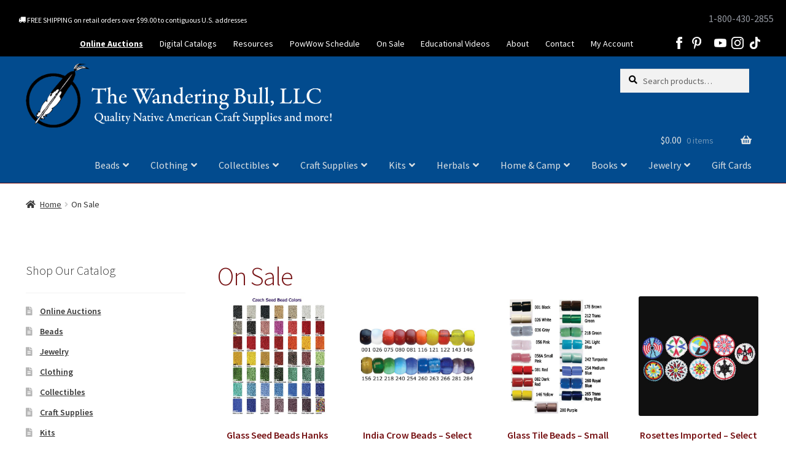

--- FILE ---
content_type: text/html; charset=UTF-8
request_url: https://wanderingbull.com/on-sale/
body_size: 54285
content:
<!DOCTYPE html> <html lang="en-US"> <head><script>if(navigator.userAgent.match(/MSIE|Internet Explorer/i)||navigator.userAgent.match(/Trident\/7\..*?rv:11/i)){let e=document.location.href;if(!e.match(/[?&]nonitro/)){if(e.indexOf("?")==-1){if(e.indexOf("#")==-1){document.location.href=e+"?nonitro=1"}else{document.location.href=e.replace("#","?nonitro=1#")}}else{if(e.indexOf("#")==-1){document.location.href=e+"&nonitro=1"}else{document.location.href=e.replace("#","&nonitro=1#")}}}}</script><link rel="preconnect" href="https://www.googletagmanager.com" /><link rel="preconnect" href="https://wanderingbull.com" /><meta name="facebook-domain-verification" content="9nc83z81ddes2mcjlb4jj291dmzra2" /><meta name="google-site-verification" content="IHD2joRA9rrFejjZowQtucgSX58ECA8S_wf_5sfj_xc" /><meta charset="UTF-8" /><meta name="viewport" content="width=device-width, initial-scale=1" /><meta name="msvalidate.01" content="6E0048AE22ABD83D68B7A8FE538F305C" /><meta name='robots' content='index, follow, max-image-preview:large, max-snippet:-1, max-video-preview:-1' /><title>On Sale Now at The Wandering Bull Native American Shop</title><meta name="description" content="Check out all the Native American items that are On Sale now at The Wandering Bull Shop. New specials and deals every day. Don&#039;t miss out!" /><meta property="og:locale" content="en_US" /><meta property="og:type" content="article" /><meta property="og:title" content="On Sale" /><meta property="og:description" content="Check out all the Native American items that are On Sale now at The Wandering Bull Shop. New specials and deals every day. Don&#039;t miss out!" /><meta property="og:url" content="https://wanderingbull.com/on-sale/" /><meta property="og:site_name" content="The Wandering Bull, LLC" /><meta property="article:publisher" content="https://www.facebook.com/Wandering-Bull-Online-170456924380/" /><meta property="article:modified_time" content="2025-06-10T17:52:42+00:00" /><meta name="twitter:card" content="summary_large_image" /><meta name="twitter:label1" content="Est. reading time" /><meta name="twitter:data1" content="1 minute" /><meta name="follow.[base64]" content="6bWTsBNklbC5fmRttwBY" /><meta name="wwp" content="yes" /><meta name="tec-api-version" content="v1" /><meta name="tec-api-origin" content="https://wanderingbull.com" /><meta name="msapplication-TileImage" content="https://wanderingbull.com/wp-content/uploads/2015/11/cropped-WanderingBullIcon512-270x270.png" /><meta name="google-site-verification" content="pKAP96yFDdzZzX66RsNgby-_d4j6_txGJ4bEaukeeIw" /><meta name="p:domain_verify" content="ef589ca6b47c16ac02c3776e1a8769e1" /><meta name="generator" content="NitroPack" /><script>var NPSH,NitroScrollHelper;NPSH=NitroScrollHelper=function(){let e=null;const o=window.sessionStorage.getItem("nitroScrollPos");function t(){let e=JSON.parse(window.sessionStorage.getItem("nitroScrollPos"))||{};if(typeof e!=="object"){e={}}e[document.URL]=window.scrollY;window.sessionStorage.setItem("nitroScrollPos",JSON.stringify(e))}window.addEventListener("scroll",function(){if(e!==null){clearTimeout(e)}e=setTimeout(t,200)},{passive:true});let r={};r.getScrollPos=()=>{if(!o){return 0}const e=JSON.parse(o);return e[document.URL]||0};r.isScrolled=()=>{return r.getScrollPos()>document.documentElement.clientHeight*.5};return r}();</script><script>(function(){var a=false;var e=document.documentElement.classList;var i=navigator.userAgent.toLowerCase();var n=["android","iphone","ipad"];var r=n.length;var o;var d=null;for(var t=0;t<r;t++){o=n[t];if(i.indexOf(o)>-1)d=o;if(e.contains(o)){a=true;e.remove(o)}}if(a&&d){e.add(d);if(d=="iphone"||d=="ipad"){e.add("ios")}}})();</script>    <script>
var gform;gform||(document.addEventListener("gform_main_scripts_loaded",function(){gform.scriptsLoaded=!0}),document.addEventListener("gform/theme/scripts_loaded",function(){gform.themeScriptsLoaded=!0}),window.addEventListener("DOMContentLoaded",function(){gform.domLoaded=!0}),gform={domLoaded:!1,scriptsLoaded:!1,themeScriptsLoaded:!1,isFormEditor:()=>"function"==typeof InitializeEditor,callIfLoaded:function(o){return!(!gform.domLoaded||!gform.scriptsLoaded||!gform.themeScriptsLoaded&&!gform.isFormEditor()||(gform.isFormEditor()&&console.warn("The use of gform.initializeOnLoaded() is deprecated in the form editor context and will be removed in Gravity Forms 3.1."),o(),0))},initializeOnLoaded:function(o){gform.callIfLoaded(o)||(document.addEventListener("gform_main_scripts_loaded",()=>{gform.scriptsLoaded=!0,gform.callIfLoaded(o)}),document.addEventListener("gform/theme/scripts_loaded",()=>{gform.themeScriptsLoaded=!0,gform.callIfLoaded(o)}),window.addEventListener("DOMContentLoaded",()=>{gform.domLoaded=!0,gform.callIfLoaded(o)}))},hooks:{action:{},filter:{}},addAction:function(o,r,e,t){gform.addHook("action",o,r,e,t)},addFilter:function(o,r,e,t){gform.addHook("filter",o,r,e,t)},doAction:function(o){gform.doHook("action",o,arguments)},applyFilters:function(o){return gform.doHook("filter",o,arguments)},removeAction:function(o,r){gform.removeHook("action",o,r)},removeFilter:function(o,r,e){gform.removeHook("filter",o,r,e)},addHook:function(o,r,e,t,n){null==gform.hooks[o][r]&&(gform.hooks[o][r]=[]);var d=gform.hooks[o][r];null==n&&(n=r+"_"+d.length),gform.hooks[o][r].push({tag:n,callable:e,priority:t=null==t?10:t})},doHook:function(r,o,e){var t;if(e=Array.prototype.slice.call(e,1),null!=gform.hooks[r][o]&&((o=gform.hooks[r][o]).sort(function(o,r){return o.priority-r.priority}),o.forEach(function(o){"function"!=typeof(t=o.callable)&&(t=window[t]),"action"==r?t.apply(null,e):e[0]=t.apply(null,e)})),"filter"==r)return e[0]},removeHook:function(o,r,t,n){var e;null!=gform.hooks[o][r]&&(e=(e=gform.hooks[o][r]).filter(function(o,r,e){return!!(null!=n&&n!=o.tag||null!=t&&t!=o.priority)}),gform.hooks[o][r]=e)}});
</script>  <link rel="profile" href="http://gmpg.org/xfn/11" /> <link rel="pingback" href="https://wanderingbull.com/xmlrpc.php" />      <link rel="canonical" href="https://wanderingbull.com/on-sale/" />            <script type="application/ld+json" class="yoast-schema-graph">{"@context":"https://schema.org","@graph":[{"@type":"WebPage","@id":"https://wanderingbull.com/on-sale/","url":"https://wanderingbull.com/on-sale/","name":"On Sale Now at The Wandering Bull Native American Shop","isPartOf":{"@id":"https://wanderingbull.com/#website"},"datePublished":"2016-03-03T17:01:56+00:00","dateModified":"2025-06-10T17:52:42+00:00","description":"Check out all the Native American items that are On Sale now at The Wandering Bull Shop. New specials and deals every day. Don't miss out!","breadcrumb":{"@id":"https://wanderingbull.com/on-sale/#breadcrumb"},"inLanguage":"en-US","potentialAction":[{"@type":"ReadAction","target":["https://wanderingbull.com/on-sale/"]}]},{"@type":"BreadcrumbList","@id":"https://wanderingbull.com/on-sale/#breadcrumb","itemListElement":[{"@type":"ListItem","position":1,"name":"Home","item":"https://wanderingbull.com/"},{"@type":"ListItem","position":2,"name":"On Sale"}]},{"@type":"WebSite","@id":"https://wanderingbull.com/#website","url":"https://wanderingbull.com/","name":"The Wandering Bull, LLC","description":"Quality Native American Craft Supplies &amp; More!","publisher":{"@id":"https://wanderingbull.com/#organization"},"alternateName":"Wandering Bull","potentialAction":[{"@type":"SearchAction","target":{"@type":"EntryPoint","urlTemplate":"https://wanderingbull.com/?s={search_term_string}"},"query-input":{"@type":"PropertyValueSpecification","valueRequired":true,"valueName":"search_term_string"}}],"inLanguage":"en-US"},{"@type":"Organization","@id":"https://wanderingbull.com/#organization","name":"The Wandering Bull, LLC","alternateName":"The Wandering Bull","url":"https://wanderingbull.com/","logo":{"@type":"ImageObject","inLanguage":"en-US","@id":"https://wanderingbull.com/#/schema/logo/image/","url":"https://wanderingbull.com/wp-content/uploads/2025/05/2-25-logo-wb-smaller.jpg","contentUrl":"https://wanderingbull.com/wp-content/uploads/2025/05/2-25-logo-wb-smaller.jpg","width":900,"height":900,"caption":"The Wandering Bull, LLC"},"image":{"@id":"https://wanderingbull.com/#/schema/logo/image/"},"sameAs":["https://www.facebook.com/Wandering-Bull-Online-170456924380/","https://www.pinterest.com/bullock1499/pins/","https://www.youtube.com/channel/UCdsLcwhjlrNCAYduhz2jtmg?view_as=subscriber","https://www.tiktok.com/@wanderingbull.com","https://www.facebook.com/p/Wandering-Bull-Online-100027966295097/","https://www.instagram.com/thewanderingbullllc/"],"description":"The Wandering Bull, LLC are suppliers of Native American Craft Supplies, Vintage and Antique Native Art with a focus on the Northeast Woodlands. Family owned and operated for over 50 years, we are located in Washington, NH. In addition to offering the best quality supplies essential to our customers, we also offer our own line of products ranging from bead looms to beautiful hand-crafted One of Kind items. At The Wandering Bull, we pride ourselves on our internet presence and customer service. We not only sell our products, we use and stand behind what we sell. Our website is updated weekly with new products, special sales and those one of a kind items that can’t be found anywhere else! We offer as many items that are Made in the USA as possible and indicate whether our products are made by Native American crafters. Customer satisfaction is very important to us. Whether discussing a craft project with someone over the phone, answering questions at an event or showing a customer around our shop/warehouse, helping our customers get the best quality items at the best prices is where we excel.","email":"sales@wanderingbull.com","telephone":"603-495-2700","legalName":"The Wandering Bull, LLC","foundingDate":"1969-01-21","numberOfEmployees":{"@type":"QuantitativeValue","minValue":"1","maxValue":"10"}}]}</script>  <link rel='dns-prefetch' href='//www.googletagmanager.com' /> <link rel='dns-prefetch' href='//fonts.googleapis.com' /> <link rel='dns-prefetch' href='//use.fontawesome.com' /> <link rel="alternate" type="application/rss+xml" title="The Wandering Bull, LLC &raquo; Feed" href="https://wanderingbull.com/feed/" /> <link rel="alternate" type="text/calendar" title="The Wandering Bull, LLC &raquo; iCal Feed" href="https://wanderingbull.com/events/?ical=1" /> <link rel="alternate" title="oEmbed (JSON)" type="application/json+oembed" href="https://wanderingbull.com/wp-json/oembed/1.0/embed?url=https%3A%2F%2Fwanderingbull.com%2Fon-sale%2F" /> <link rel="alternate" title="oEmbed (XML)" type="text/xml+oembed" href="https://wanderingbull.com/wp-json/oembed/1.0/embed?url=https%3A%2F%2Fwanderingbull.com%2Fon-sale%2F&#038;format=xml" /> <style id='wp-img-auto-sizes-contain-inline-css'>/*# sourceURL=wp-img-auto-sizes-contain-inline-css */

img:is([sizes=auto i],[sizes^="auto," i]) {
	contain-intrinsic-size: 3000px 1500px;
}
</style> <link rel='stylesheet' id='wc-intuit-payments-checkout-block-css' media='all' href="https://wanderingbull.com/nitropack_static/DVlScqKQZtzSSNCkEODdhKdlcIVXOHyA/assets/static/optimized/rev-2e773ca/wanderingbull.com/wp-content/plugins/woocommerce-gateway-intuit-qbms/assets/css/blocks/3d36ac7826eed3864ee84e1ad3c0734d.wc-intuit-payments-checkout-block.css" /> <link rel='stylesheet' id='tribe-events-pro-mini-calendar-block-styles-css' media='all' href="https://wanderingbull.com/nitropack_static/DVlScqKQZtzSSNCkEODdhKdlcIVXOHyA/assets/static/optimized/rev-2e773ca/wanderingbull.com/wp-content/plugins/events-calendar-pro/build/css/967d5e4b11b34196db2fa6d707920da5.tribe-events-pro-mini-calendar-block.css" /> <link rel='stylesheet' id='wp-block-library-css' media='all' href="https://wanderingbull.com/nitropack_static/DVlScqKQZtzSSNCkEODdhKdlcIVXOHyA/assets/static/optimized/rev-2e773ca/wanderingbull.com/wp-includes/css/dist/block-library/d4d009f105bbb43ac34bbadde940dd59.style.min.css" /> <link rel='stylesheet' id='wc-blocks-style-css' media='all' href="https://wanderingbull.com/nitropack_static/DVlScqKQZtzSSNCkEODdhKdlcIVXOHyA/assets/static/optimized/rev-2e773ca/wanderingbull.com/wp-content/plugins/woocommerce/assets/client/blocks/5210697ff7915448fb894600c42ac5bd.wc-blocks.css" /> <style id='global-styles-inline-css'>/*# sourceURL=global-styles-inline-css */

:root {
	--wp--preset--aspect-ratio--square: 1;
	--wp--preset--aspect-ratio--4-3: 4/3;
	--wp--preset--aspect-ratio--3-4: 3/4;
	--wp--preset--aspect-ratio--3-2: 3/2;
	--wp--preset--aspect-ratio--2-3: 2/3;
	--wp--preset--aspect-ratio--16-9: 16/9;
	--wp--preset--aspect-ratio--9-16: 9/16;
	--wp--preset--color--black: #000;
	--wp--preset--color--cyan-bluish-gray: #abb8c3;
	--wp--preset--color--white: #fff;
	--wp--preset--color--pale-pink: #f78da7;
	--wp--preset--color--vivid-red: #cf2e2e;
	--wp--preset--color--luminous-vivid-orange: #ff6900;
	--wp--preset--color--luminous-vivid-amber: #fcb900;
	--wp--preset--color--light-green-cyan: #7bdcb5;
	--wp--preset--color--vivid-green-cyan: #00d084;
	--wp--preset--color--pale-cyan-blue: #8ed1fc;
	--wp--preset--color--vivid-cyan-blue: #0693e3;
	--wp--preset--color--vivid-purple: #9b51e0;
	--wp--preset--gradient--vivid-cyan-blue-to-vivid-purple: linear-gradient(135deg, #0693e3 0%, #9b51e0 100%);
	--wp--preset--gradient--light-green-cyan-to-vivid-green-cyan: linear-gradient(135deg, #7adcb4 0%, #00d082 100%);
	--wp--preset--gradient--luminous-vivid-amber-to-luminous-vivid-orange: linear-gradient(135deg, #fcb900 0%, #ff6900 100%);
	--wp--preset--gradient--luminous-vivid-orange-to-vivid-red: linear-gradient(135deg, #ff6900 0%, #cf2e2e 100%);
	--wp--preset--gradient--very-light-gray-to-cyan-bluish-gray: linear-gradient(135deg, #eee 0%, #a9b8c3 100%);
	--wp--preset--gradient--cool-to-warm-spectrum: linear-gradient(135deg, #4aeadc 0%, #9778d1 20%, #cf2aba 40%, #ee2c82 60%, #fb6962 80%, #fef84c 100%);
	--wp--preset--gradient--blush-light-purple: linear-gradient(135deg, #ffceec 0%, #9896f0 100%);
	--wp--preset--gradient--blush-bordeaux: linear-gradient(135deg, #fecda5 0%, #fe2d2d 50%, #6b003e 100%);
	--wp--preset--gradient--luminous-dusk: linear-gradient(135deg, #ffcb70 0%, #c751c0 50%, #4158d0 100%);
	--wp--preset--gradient--pale-ocean: linear-gradient(135deg, #fff5cb 0%, #b6e3d4 50%, #33a7b5 100%);
	--wp--preset--gradient--electric-grass: linear-gradient(135deg, #caf880 0%, #71ce7e 100%);
	--wp--preset--gradient--midnight: linear-gradient(135deg, #020381 0%, #2874fc 100%);
	--wp--preset--font-size--small: 14px;
	--wp--preset--font-size--medium: 23px;
	--wp--preset--font-size--large: 26px;
	--wp--preset--font-size--x-large: 42px;
	--wp--preset--font-size--normal: 16px;
	--wp--preset--font-size--huge: 37px;
	--wp--preset--spacing--20: .44rem;
	--wp--preset--spacing--30: .67rem;
	--wp--preset--spacing--40: 1rem;
	--wp--preset--spacing--50: 1.5rem;
	--wp--preset--spacing--60: 2.25rem;
	--wp--preset--spacing--70: 3.38rem;
	--wp--preset--spacing--80: 5.06rem;
	--wp--preset--shadow--natural: 6px 6px 9px rgba(0, 0, 0, .2);
	--wp--preset--shadow--deep: 12px 12px 50px rgba(0, 0, 0, .4);
	--wp--preset--shadow--sharp: 6px 6px 0px rgba(0, 0, 0, .2);
	--wp--preset--shadow--outlined: 6px 6px 0px -3px #fff, 6px 6px #000;
	--wp--preset--shadow--crisp: 6px 6px 0px #000;
}

:root :where(.is-layout-flow) > :first-child {
	margin-block-start: 0;
}

:root :where(.is-layout-flow) > :last-child {
	margin-block-end: 0;
}

:root :where(.is-layout-flow) > * {
	margin-block-start: 24px;
	margin-block-end: 0;
}

:root :where(.is-layout-constrained) > :first-child {
	margin-block-start: 0;
}

:root :where(.is-layout-constrained) > :last-child {
	margin-block-end: 0;
}

:root :where(.is-layout-constrained) > * {
	margin-block-start: 24px;
	margin-block-end: 0;
}

:root :where(.is-layout-flex) {
	gap: 24px;
}

:root :where(.is-layout-grid) {
	gap: 24px;
}

body .is-layout-flex {
	display: flex;
}

.is-layout-flex {
	flex-wrap: wrap;
	align-items: center;
}

.is-layout-flex > :is(*, div) {
	margin: 0;
}

body .is-layout-grid {
	display: grid;
}

.is-layout-grid > :is(*, div) {
	margin: 0;
}

.has-black-color {
	color: var(--wp--preset--color--black) !important;
}

.has-cyan-bluish-gray-color {
	color: var(--wp--preset--color--cyan-bluish-gray) !important;
}

.has-white-color {
	color: var(--wp--preset--color--white) !important;
}

.has-pale-pink-color {
	color: var(--wp--preset--color--pale-pink) !important;
}

.has-vivid-red-color {
	color: var(--wp--preset--color--vivid-red) !important;
}

.has-luminous-vivid-orange-color {
	color: var(--wp--preset--color--luminous-vivid-orange) !important;
}

.has-luminous-vivid-amber-color {
	color: var(--wp--preset--color--luminous-vivid-amber) !important;
}

.has-light-green-cyan-color {
	color: var(--wp--preset--color--light-green-cyan) !important;
}

.has-vivid-green-cyan-color {
	color: var(--wp--preset--color--vivid-green-cyan) !important;
}

.has-pale-cyan-blue-color {
	color: var(--wp--preset--color--pale-cyan-blue) !important;
}

.has-vivid-cyan-blue-color {
	color: var(--wp--preset--color--vivid-cyan-blue) !important;
}

.has-vivid-purple-color {
	color: var(--wp--preset--color--vivid-purple) !important;
}

.has-black-background-color {
	background-color: var(--wp--preset--color--black) !important;
}

.has-cyan-bluish-gray-background-color {
	background-color: var(--wp--preset--color--cyan-bluish-gray) !important;
}

.has-white-background-color {
	background-color: var(--wp--preset--color--white) !important;
}

.has-pale-pink-background-color {
	background-color: var(--wp--preset--color--pale-pink) !important;
}

.has-vivid-red-background-color {
	background-color: var(--wp--preset--color--vivid-red) !important;
}

.has-luminous-vivid-orange-background-color {
	background-color: var(--wp--preset--color--luminous-vivid-orange) !important;
}

.has-luminous-vivid-amber-background-color {
	background-color: var(--wp--preset--color--luminous-vivid-amber) !important;
}

.has-light-green-cyan-background-color {
	background-color: var(--wp--preset--color--light-green-cyan) !important;
}

.has-vivid-green-cyan-background-color {
	background-color: var(--wp--preset--color--vivid-green-cyan) !important;
}

.has-pale-cyan-blue-background-color {
	background-color: var(--wp--preset--color--pale-cyan-blue) !important;
}

.has-vivid-cyan-blue-background-color {
	background-color: var(--wp--preset--color--vivid-cyan-blue) !important;
}

.has-vivid-purple-background-color {
	background-color: var(--wp--preset--color--vivid-purple) !important;
}

.has-black-border-color {
	border-color: var(--wp--preset--color--black) !important;
}

.has-cyan-bluish-gray-border-color {
	border-color: var(--wp--preset--color--cyan-bluish-gray) !important;
}

.has-white-border-color {
	border-color: var(--wp--preset--color--white) !important;
}

.has-pale-pink-border-color {
	border-color: var(--wp--preset--color--pale-pink) !important;
}

.has-vivid-red-border-color {
	border-color: var(--wp--preset--color--vivid-red) !important;
}

.has-luminous-vivid-orange-border-color {
	border-color: var(--wp--preset--color--luminous-vivid-orange) !important;
}

.has-luminous-vivid-amber-border-color {
	border-color: var(--wp--preset--color--luminous-vivid-amber) !important;
}

.has-light-green-cyan-border-color {
	border-color: var(--wp--preset--color--light-green-cyan) !important;
}

.has-vivid-green-cyan-border-color {
	border-color: var(--wp--preset--color--vivid-green-cyan) !important;
}

.has-pale-cyan-blue-border-color {
	border-color: var(--wp--preset--color--pale-cyan-blue) !important;
}

.has-vivid-cyan-blue-border-color {
	border-color: var(--wp--preset--color--vivid-cyan-blue) !important;
}

.has-vivid-purple-border-color {
	border-color: var(--wp--preset--color--vivid-purple) !important;
}

.has-vivid-cyan-blue-to-vivid-purple-gradient-background {
	background: var(--wp--preset--gradient--vivid-cyan-blue-to-vivid-purple) !important;
}

.has-light-green-cyan-to-vivid-green-cyan-gradient-background {
	background: var(--wp--preset--gradient--light-green-cyan-to-vivid-green-cyan) !important;
}

.has-luminous-vivid-amber-to-luminous-vivid-orange-gradient-background {
	background: var(--wp--preset--gradient--luminous-vivid-amber-to-luminous-vivid-orange) !important;
}

.has-luminous-vivid-orange-to-vivid-red-gradient-background {
	background: var(--wp--preset--gradient--luminous-vivid-orange-to-vivid-red) !important;
}

.has-very-light-gray-to-cyan-bluish-gray-gradient-background {
	background: var(--wp--preset--gradient--very-light-gray-to-cyan-bluish-gray) !important;
}

.has-cool-to-warm-spectrum-gradient-background {
	background: var(--wp--preset--gradient--cool-to-warm-spectrum) !important;
}

.has-blush-light-purple-gradient-background {
	background: var(--wp--preset--gradient--blush-light-purple) !important;
}

.has-blush-bordeaux-gradient-background {
	background: var(--wp--preset--gradient--blush-bordeaux) !important;
}

.has-luminous-dusk-gradient-background {
	background: var(--wp--preset--gradient--luminous-dusk) !important;
}

.has-pale-ocean-gradient-background {
	background: var(--wp--preset--gradient--pale-ocean) !important;
}

.has-electric-grass-gradient-background {
	background: var(--wp--preset--gradient--electric-grass) !important;
}

.has-midnight-gradient-background {
	background: var(--wp--preset--gradient--midnight) !important;
}

.has-small-font-size {
	font-size: var(--wp--preset--font-size--small) !important;
}

.has-medium-font-size {
	font-size: var(--wp--preset--font-size--medium) !important;
}

.has-large-font-size {
	font-size: var(--wp--preset--font-size--large) !important;
}

.has-x-large-font-size {
	font-size: var(--wp--preset--font-size--x-large) !important;
}
</style> <style id='classic-theme-styles-inline-css'>/*# sourceURL=/wp-includes/css/classic-themes.min.css */

/*! This file is auto-generated */
.wp-block-button__link {
	color: #fff;
	background-color: #32373c;
	border-radius: 9999px;
	box-shadow: none;
	text-decoration: none;
	padding: calc(.667em + 2px) calc(1.333em + 2px);
	font-size: 1.125em;
}

.wp-block-file__button {
	background: #32373c;
	color: #fff;
	text-decoration: none;
}
</style> <link rel='stylesheet' id='pwgc-wc-blocks-style-css' media='all' href="https://wanderingbull.com/nitropack_static/DVlScqKQZtzSSNCkEODdhKdlcIVXOHyA/assets/static/optimized/rev-2e773ca/wanderingbull.com/wp-content/plugins/pw-gift-cards/assets/css/b07897edea25b27b9ec0c2b6b3422710.blocks.css" /> <link rel='stylesheet' id='storefront-gutenberg-blocks-css' media='all' href="https://wanderingbull.com/nitropack_static/DVlScqKQZtzSSNCkEODdhKdlcIVXOHyA/assets/static/optimized/rev-2e773ca/wanderingbull.com/wp-content/themes/storefront/assets/css/base/83b67c511a9dcfa8cc0e94660e74aad1.gutenberg-blocks.css" /> <style id='storefront-gutenberg-blocks-inline-css'>/*# sourceURL=storefront-gutenberg-blocks-inline-css */

.wp-block-button__link:not(.has-text-color) {
	color: #fff;
}

.wp-block-button__link:not(.has-text-color):hover, .wp-block-button__link:not(.has-text-color):focus, .wp-block-button__link:not(.has-text-color):active {
	color: #fff;
}

.wp-block-button__link:not(.has-background) {
	background-color: #761214;
}

.wp-block-button__link:not(.has-background):hover, .wp-block-button__link:not(.has-background):focus, .wp-block-button__link:not(.has-background):active {
	border-color: #5d0000;
	background-color: #5d0000;
}

.wc-block-grid__products .wc-block-grid__product .wp-block-button__link {
	background-color: #761214;
	border-color: #761214;
	color: #fff;
}

.wp-block-quote footer, .wp-block-quote cite, .wp-block-quote__citation {
	color: #333;
}

.wp-block-pullquote cite, .wp-block-pullquote footer, .wp-block-pullquote__citation {
	color: #333;
}

.wp-block-image figcaption {
	color: #333;
}

.wp-block-separator.is-style-dots::before {
	color: #761214;
}

.wp-block-file a.wp-block-file__button {
	color: #fff;
	background-color: #761214;
	border-color: #761214;
}

.wp-block-file a.wp-block-file__button:hover, .wp-block-file a.wp-block-file__button:focus, .wp-block-file a.wp-block-file__button:active {
	color: #fff;
	background-color: #5d0000;
}

.wp-block-code, .wp-block-preformatted pre {
	color: #333;
}

.wp-block-table:not( .has-background ):not( .is-style-stripes ) tbody tr:nth-child(2n) td {
	background-color: #fdfdfd;
}

.wp-block-cover .wp-block-cover__inner-container h1:not(.has-text-color), .wp-block-cover .wp-block-cover__inner-container h2:not(.has-text-color), .wp-block-cover .wp-block-cover__inner-container h3:not(.has-text-color), .wp-block-cover .wp-block-cover__inner-container h4:not(.has-text-color), .wp-block-cover .wp-block-cover__inner-container h5:not(.has-text-color), .wp-block-cover .wp-block-cover__inner-container h6:not(.has-text-color) {
	color: #000;
}

div.wc-block-components-price-slider__range-input-progress, .rtl .wc-block-components-price-slider__range-input-progress {
	--range-color: #761214;
}

/* Target only IE11 */
@media all and (-ms-high-contrast: none), (-ms-high-contrast: active) {
	.wc-block-components-price-slider__range-input-progress {
		background: #761214;
	}
}

.wc-block-components-button:not(.is-link) {
	background-color: #000;
	color: #fff;
}

.wc-block-components-button:not(.is-link):hover, .wc-block-components-button:not(.is-link):focus, .wc-block-components-button:not(.is-link):active {
	background-color: #000;
	color: #fff;
}

.wc-block-components-button:not(.is-link):disabled {
	background-color: #000;
	color: #fff;
}

.wc-block-cart__submit-container {
	background-color: #fff;
}

.wc-block-cart__submit-container::before {
	color: rgba(220, 220, 220, .5);
}

.wc-block-components-order-summary-item__quantity {
	background-color: #fff;
	border-color: #333;
	box-shadow: 0 0 0 2px #fff;
	color: #333;
}
</style> <link rel='stylesheet' id='SFSImainCss-css' media='all' href="https://wanderingbull.com/nitropack_static/DVlScqKQZtzSSNCkEODdhKdlcIVXOHyA/assets/static/optimized/rev-2e773ca/wanderingbull.com/wp-content/plugins/ultimate-social-media-icons/css/7d4758b6bddd86f5d79aa31c3606ded0.sfsi-style.css" /> <style id='woocommerce-inline-inline-css'>/*# sourceURL=woocommerce-inline-inline-css */

.woocommerce form .form-row .required {
	visibility: visible;
}
</style> <link rel='stylesheet' id='storefront-style-css' media='all' href="https://wanderingbull.com/nitropack_static/DVlScqKQZtzSSNCkEODdhKdlcIVXOHyA/assets/static/optimized/rev-2e773ca/wanderingbull.com/wp-content/themes/storefront/83b67c511a9dcfa8cc0e94660e74aad1.style.css" /> <style id='storefront-style-inline-css'>/*# sourceURL=storefront-style-inline-css */

.main-navigation ul li a, .site-title a, ul.menu li a, .site-branding h1 a, button.menu-toggle, button.menu-toggle:hover, .handheld-navigation .dropdown-toggle {
	color: #dce0e2;
}

button.menu-toggle, button.menu-toggle:hover {
	border-color: #dce0e2;
}

.main-navigation ul li a:hover, .main-navigation ul li:hover > a, .site-title a:hover, .site-header ul.menu li.current-menu-item > a {
	color: #fff;
}

table:not( .has-background ) th {
	background-color: #f8f8f8;
}

table:not( .has-background ) tbody td {
	background-color: #fdfdfd;
}

table:not( .has-background ) tbody tr:nth-child(2n) td, fieldset, fieldset legend {
	background-color: #fbfbfb;
}

.site-header, .secondary-navigation ul ul, .main-navigation ul.menu > li.menu-item-has-children:after, .secondary-navigation ul.menu ul, .storefront-handheld-footer-bar, .storefront-handheld-footer-bar ul li > a, .storefront-handheld-footer-bar ul li.search .site-search, button.menu-toggle, button.menu-toggle:hover {
	background-color: #761214;
}

p.site-description, .site-header, .storefront-handheld-footer-bar {
	color: #fff;
}

button.menu-toggle:after, button.menu-toggle:before, button.menu-toggle span:before {
	background-color: #dce0e2;
}

h1, h2, h3, h4, h5, h6, .wc-block-grid__product-title {
	color: #761214;
}

.widget h1 {
	border-bottom-color: #761214;
}

body, .secondary-navigation a {
	color: #333;
}

.widget-area .widget a, .hentry .entry-header .posted-on a, .hentry .entry-header .post-author a, .hentry .entry-header .post-comments a, .hentry .entry-header .byline a {
	color: #383838;
}

a {
	color: #761214;
}

a:focus, button:focus, .button.alt:focus, input:focus, textarea:focus, input[type="button"]:focus, input[type="reset"]:focus, input[type="submit"]:focus, input[type="email"]:focus, input[type="tel"]:focus, input[type="url"]:focus, input[type="password"]:focus, input[type="search"]:focus {
	outline-color: #761214;
}

button, input[type="button"], input[type="reset"], input[type="submit"], .button, .widget a.button {
	background-color: #761214;
	border-color: #761214;
	color: #fff;
}

button:hover, input[type="button"]:hover, input[type="reset"]:hover, input[type="submit"]:hover, .button:hover, .widget a.button:hover {
	background-color: #5d0000;
	border-color: #5d0000;
	color: #fff;
}

button.alt, input[type="button"].alt, input[type="reset"].alt, input[type="submit"].alt, .button.alt, .widget-area .widget a.button.alt {
	background-color: #000;
	border-color: #000;
	color: #fff;
}

button.alt:hover, input[type="button"].alt:hover, input[type="reset"].alt:hover, input[type="submit"].alt:hover, .button.alt:hover, .widget-area .widget a.button.alt:hover {
	background-color: #000;
	border-color: #000;
	color: #fff;
}

.pagination .page-numbers li .page-numbers.current {
	background-color: #e6e6e6;
	color: #292929;
}

#comments .comment-list .comment-content .comment-text {
	background-color: #f8f8f8;
}

.site-footer {
	background-color: #efefef;
	color: #515151;
}

.site-footer a:not(.button):not(.components-button) {
	color: #761214;
}

.site-footer .storefront-handheld-footer-bar a:not(.button):not(.components-button) {
	color: #dce0e2;
}

.site-footer h1, .site-footer h2, .site-footer h3, .site-footer h4, .site-footer h5, .site-footer h6, .site-footer .widget .widget-title, .site-footer .widget .widgettitle {
	color: #761214;
}

.page-template-template-homepage.has-post-thumbnail .type-page.has-post-thumbnail .entry-title {
	color: #000;
}

.page-template-template-homepage.has-post-thumbnail .type-page.has-post-thumbnail .entry-content {
	color: #000;
}

@media screen and ( min-width: 768px ) {
	.secondary-navigation ul.menu a:hover {
		color: #fff;
	}
	
	.secondary-navigation ul.menu a {
		color: #fff;
	}
	
	.main-navigation ul.menu ul.sub-menu, .main-navigation ul.nav-menu ul.children {
		background-color: #670305;
	}
	
	.site-header {
		border-bottom-color: #670305;
	}
}

.sp-fixed-width .site {
	background-color: #fff;
}

.checkout-slides .sp-checkout-control-nav li a:after {
	background-color: #fff;
	border: 4px solid #d7d7d7;
}

.checkout-slides .sp-checkout-control-nav li:nth-child(2) a.flex-active:after {
	border: 4px solid #d7d7d7;
}

.checkout-slides .sp-checkout-control-nav li a:before, .checkout-slides .sp-checkout-control-nav li:nth-child(2) a.flex-active:before {
	background-color: #d7d7d7;
}

.checkout-slides .sp-checkout-control-nav li:nth-child(2) a:before {
	background-color: #ebebeb;
}

.checkout-slides .sp-checkout-control-nav li:nth-child(2) a:after {
	border: 4px solid #ebebeb;
}
</style> <link rel='stylesheet' id='storefront-icons-css' media='all' href="https://wanderingbull.com/nitropack_static/DVlScqKQZtzSSNCkEODdhKdlcIVXOHyA/assets/static/optimized/rev-2e773ca/wanderingbull.com/wp-content/themes/storefront/assets/css/base/83b67c511a9dcfa8cc0e94660e74aad1.icons.css" />  <link rel='stylesheet' id='storefront-woocommerce-style-css' media='all' href="https://wanderingbull.com/nitropack_static/DVlScqKQZtzSSNCkEODdhKdlcIVXOHyA/assets/static/optimized/rev-2e773ca/wanderingbull.com/wp-content/themes/storefront/assets/css/woocommerce/83b67c511a9dcfa8cc0e94660e74aad1.woocommerce.css" /> <style id='storefront-woocommerce-style-inline-css'>/*# sourceURL=storefront-woocommerce-style-inline-css */

a.cart-contents, .site-header-cart .widget_shopping_cart a {
	color: #dce0e2;
}

a.cart-contents:hover, .site-header-cart .widget_shopping_cart a:hover, .site-header-cart:hover > li > a {
	color: #fff;
}

table.cart td.product-remove, table.cart td.actions {
	border-top-color: #fff;
}

.storefront-handheld-footer-bar ul li.cart .count {
	background-color: #dce0e2;
	color: #761214;
	border-color: #761214;
}

.woocommerce-tabs ul.tabs li.active a, ul.products li.product .price, .onsale, .wc-block-grid__product-onsale, .widget_search form:before, .widget_product_search form:before {
	color: #333;
}

.woocommerce-breadcrumb a, a.woocommerce-review-link, .product_meta a {
	color: #383838;
}

.wc-block-grid__product-onsale, .onsale {
	border-color: #333;
}

.star-rating span:before, .quantity .plus, .quantity .minus, p.stars a:hover:after, p.stars a:after, .star-rating span:before, #payment .payment_methods li input[type=radio]:first-child:checked+label:before {
	color: #761214;
}

.widget_price_filter .ui-slider .ui-slider-range, .widget_price_filter .ui-slider .ui-slider-handle {
	background-color: #761214;
}

.order_details {
	background-color: #f8f8f8;
}

.order_details > li {
	border-bottom: 1px dotted #e3e3e3;
}

.order_details:before, .order_details:after {
	background: -webkit-linear-gradient(transparent 0, transparent 0), -webkit-linear-gradient(135deg, #f8f8f8 33.33%, transparent 33.33%), -webkit-linear-gradient(45deg, #f8f8f8 33.33%, transparent 33.33%);
}

#order_review {
	background-color: #fff;
}

#payment .payment_methods > li .payment_box, #payment .place-order {
	background-color: #fafafa;
}

#payment .payment_methods > li:not(.woocommerce-notice) {
	background-color: #f5f5f5;
}

#payment .payment_methods > li:not(.woocommerce-notice):hover {
	background-color: #f0f0f0;
}

.woocommerce-pagination .page-numbers li .page-numbers.current {
	background-color: #e6e6e6;
	color: #292929;
}

.wc-block-grid__product-onsale, .onsale, .woocommerce-pagination .page-numbers li .page-numbers:not(.current) {
	color: #333;
}

p.stars a:before, p.stars a:hover~a:before, p.stars.selected a.active~a:before {
	color: #333;
}

p.stars.selected a.active:before, p.stars:hover a:before, p.stars.selected a:not(.active):before, p.stars.selected a.active:before {
	color: #761214;
}

.single-product div.product .woocommerce-product-gallery .woocommerce-product-gallery__trigger {
	background-color: #761214;
	color: #fff;
}

.single-product div.product .woocommerce-product-gallery .woocommerce-product-gallery__trigger:hover {
	background-color: #5d0000;
	border-color: #5d0000;
	color: #fff;
}

.button.added_to_cart:focus, .button.wc-forward:focus {
	outline-color: #761214;
}

.added_to_cart, .site-header-cart .widget_shopping_cart a.button, .wc-block-grid__products .wc-block-grid__product .wp-block-button__link {
	background-color: #761214;
	border-color: #761214;
	color: #fff;
}

.added_to_cart:hover, .site-header-cart .widget_shopping_cart a.button:hover, .wc-block-grid__products .wc-block-grid__product .wp-block-button__link:hover {
	background-color: #5d0000;
	border-color: #5d0000;
	color: #fff;
}

.added_to_cart.alt, .added_to_cart, .widget a.button.checkout {
	background-color: #000;
	border-color: #000;
	color: #fff;
}

.added_to_cart.alt:hover, .added_to_cart:hover, .widget a.button.checkout:hover {
	background-color: #000;
	border-color: #000;
	color: #fff;
}

.button.loading {
	color: #761214;
}

.button.loading:hover {
	background-color: #761214;
}

.button.loading:after {
	color: #fff;
}

@media screen and ( min-width: 768px ) {
	.site-header-cart .widget_shopping_cart, .site-header .product_list_widget li .quantity {
		color: #fff;
	}
	
	.site-header-cart .widget_shopping_cart .buttons, .site-header-cart .widget_shopping_cart .total {
		background-color: #6c080a;
	}
	
	.site-header-cart .widget_shopping_cart {
		background-color: #670305;
	}
}

.storefront-product-pagination a {
	color: #333;
	background-color: #fff;
}

.storefront-sticky-add-to-cart {
	color: #333;
	background-color: #fff;
}

.storefront-sticky-add-to-cart a:not(.button) {
	color: #dce0e2;
}

.woocommerce-message {
	background-color: #3d9cd2 !important;
	color: #fff !important;
}

.woocommerce-message a, .woocommerce-message a:hover, .woocommerce-message .button, .woocommerce-message .button:hover {
	color: #fff !important;
}

.woocommerce-info {
	background-color: #000 !important;
	color: #fff !important;
}

.woocommerce-info a, .woocommerce-info a:hover, .woocommerce-info .button, .woocommerce-info .button:hover {
	color: #fff !important;
}

.woocommerce-error {
	background-color: #761214 !important;
	color: #fff !important;
}

.woocommerce-error a, .woocommerce-error a:hover, .woocommerce-error .button, .woocommerce-error .button:hover {
	color: #fff !important;
}

.star-rating span:before, .star-rating:before {
	color: #ffa200 !important;
}

.star-rating:before {
	opacity: .25 !important;
}
</style> <link rel='stylesheet' id='storefront-child-style-css' media='all' href="https://wanderingbull.com/nitropack_static/DVlScqKQZtzSSNCkEODdhKdlcIVXOHyA/assets/static/optimized/rev-2e773ca/wanderingbull.com/wp-content/themes/wanderingbull/d4d009f105bbb43ac34bbadde940dd59.style.css" /> <link rel='stylesheet' id='select2-css' media='all' href="https://wanderingbull.com/nitropack_static/DVlScqKQZtzSSNCkEODdhKdlcIVXOHyA/assets/static/optimized/rev-2e773ca/wanderingbull.com/wp-content/plugins/woocommerce/assets/css/f6072e8efe9f918241393bd250d4ee6e.select2.css" /> <link rel='stylesheet' id='wwlc_RegistrationForm_css-css' media='all' href="https://wanderingbull.com/nitropack_static/DVlScqKQZtzSSNCkEODdhKdlcIVXOHyA/assets/static/optimized/rev-2e773ca/wanderingbull.com/wp-content/plugins/woocommerce-wholesale-lead-capture/css/252d8efd3793d08e7d6d01240b141c32.RegistrationForm.css" /> <link rel='stylesheet' id='storefront-woocommerce-brands-style-css' media='all' href="https://wanderingbull.com/nitropack_static/DVlScqKQZtzSSNCkEODdhKdlcIVXOHyA/assets/static/optimized/rev-2e773ca/wanderingbull.com/wp-content/themes/storefront/assets/css/woocommerce/extensions/83b67c511a9dcfa8cc0e94660e74aad1.brands.css" /> <link rel='stylesheet' id='sp-header-frontend-css' media='all' href="https://wanderingbull.com/nitropack_static/DVlScqKQZtzSSNCkEODdhKdlcIVXOHyA/assets/static/optimized/rev-2e773ca/wanderingbull.com/wp-content/plugins/storefront-powerpack/includes/customizer/header/assets/css/905d6fc0c7656ac483dfa8f2df04b7a1.sp-header-frontend.css" /> <link rel='stylesheet' id='sp-styles-css' media='all' href="https://wanderingbull.com/nitropack_static/DVlScqKQZtzSSNCkEODdhKdlcIVXOHyA/assets/static/optimized/rev-2e773ca/wanderingbull.com/wp-content/plugins/storefront-powerpack/assets/css/905d6fc0c7656ac483dfa8f2df04b7a1.style.css" /> <link rel='stylesheet' id='font-awesome-5-brands-css' media='all' href="https://wanderingbull.com/nitropack_static/DVlScqKQZtzSSNCkEODdhKdlcIVXOHyA/assets/static/optimized/rev-2e773ca/use.fontawesome.com/releases/v5.0.13/css/d4d009f105bbb43ac34bbadde940dd59.brands.css" /> <link rel='stylesheet' id='sps-styles-css' media='all' href="https://wanderingbull.com/nitropack_static/DVlScqKQZtzSSNCkEODdhKdlcIVXOHyA/assets/static/optimized/rev-2e773ca/wanderingbull.com/wp-content/plugins/storefront-product-sharing/assets/css/d4d009f105bbb43ac34bbadde940dd59.style.css" /> <link rel='stylesheet' id='storefront-mega-menus-frontend-css' media='all' href="https://wanderingbull.com/nitropack_static/DVlScqKQZtzSSNCkEODdhKdlcIVXOHyA/assets/static/optimized/rev-2e773ca/wanderingbull.com/wp-content/plugins/storefront-mega-menus/assets/css/1f22a42468b1909b7cf1fce66771a53a.frontend.css" /> <style id='storefront-mega-menus-frontend-inline-css'>/*# sourceURL=storefront-mega-menus-frontend-inline-css */

.smm-mega-menu {
	background-color: #761214;
}

.main-navigation ul li.smm-active .smm-mega-menu a.button {
	background-color: #761214 !important;
	border-color: #761214 !important;
	color: #fff !important;
}

.main-navigation ul li.smm-active .smm-mega-menu a.button:hover {
	background-color: #5d0000 !important;
	border-color: #5d0000 !important;
	color: #fff !important;
}

.main-navigation ul li.smm-active .smm-mega-menu a.added_to_cart {
	background-color: #000 !important;
	border-color: #000 !important;
	color: #fff !important;
}

.main-navigation ul li.smm-active .smm-mega-menu a.added_to_cart:hover {
	background-color: #000 !important;
	border-color: #000 !important;
	color: #fff !important;
}

.main-navigation ul li.smm-active .widget h3.widget-title, .main-navigation ul li.smm-active li ul.products li.product h3 {
	color: #fff;
}

.main-navigation ul li.smm-active ul.sub-menu li a {
	color: #dce0e2;
}
</style> <script id="woocommerce-google-analytics-integration-gtag-js-after">
/* Google Analytics for WooCommerce (gtag.js) */
     window.dataLayer = window.dataLayer || [];
     function gtag(){dataLayer.push(arguments);}
     // Set up default consent state.
     for ( const mode of [{"analytics_storage":"denied","ad_storage":"denied","ad_user_data":"denied","ad_personalization":"denied","region":["AT","BE","BG","HR","CY","CZ","DK","EE","FI","FR","DE","GR","HU","IS","IE","IT","LV","LI","LT","LU","MT","NL","NO","PL","PT","RO","SK","SI","ES","SE","GB","CH"]}] || [] ) {
      gtag( "consent", "default", { "wait_for_update": 500, ...mode } );
     }
     gtag("js", new Date());
     gtag("set", "developer_id.dOGY3NW", true);
     gtag("config", "G-53N0MWH426", {"track_404":true,"allow_google_signals":true,"logged_in":false,"linker":{"domains":[],"allow_incoming":false},"custom_map":{"dimension1":"logged_in"}});
//# sourceURL=woocommerce-google-analytics-integration-gtag-js-after
</script> <script id="gtmkit-js-before" data-cfasync="false" data-nowprocket="" data-cookieconsent="ignore">
  window.gtmkit_settings = {"datalayer_name":"dataLayer","console_log":false,"wc":{"use_sku":false,"pid_prefix":"","add_shipping_info":{"config":1},"add_payment_info":{"config":1},"view_item":{"config":0},"view_item_list":{"config":0},"wishlist":false,"css_selectors":{"product_list_select_item":".products .product:not(.product-category) a:not(.add_to_cart_button.ajax_add_to_cart,.add_to_wishlist),.wc-block-grid__products li:not(.product-category) a:not(.add_to_cart_button.ajax_add_to_cart,.add_to_wishlist),.woocommerce-grouped-product-list-item__label a:not(.add_to_wishlist)","product_list_element":".product,.wc-block-grid__product","product_list_exclude":"","product_list_add_to_cart":".add_to_cart_button.ajax_add_to_cart:not(.single_add_to_cart_button)"},"text":{"wp-block-handpicked-products":"Handpicked Products","wp-block-product-best-sellers":"Best Sellers","wp-block-product-category":"Product Category","wp-block-product-new":"New Products","wp-block-product-on-sale":"Products On Sale","wp-block-products-by-attribute":"Products By Attribute","wp-block-product-tag":"Product Tag","wp-block-product-top-rated":"Top Rated Products","shipping-tier-not-found":"Shipping tier not found","payment-method-not-found":"Payment method not found"}}};
  window.gtmkit_data = {"wc":{"currency":"USD","is_cart":false,"is_checkout":false,"blocks":{}}};
  window.dataLayer = window.dataLayer || [];
    
//# sourceURL=gtmkit-js-before
</script> <script id="jquery-core-js" src="https://wanderingbull.com/nitropack_static/DVlScqKQZtzSSNCkEODdhKdlcIVXOHyA/assets/static/optimized/rev-2e773ca/wanderingbull.com/wp-includes/js/jquery/render-blocking-f43b551b749a36845288913120943cc6.jquery.min.js"></script> <script id="jquery-migrate-js" src="https://wanderingbull.com/nitropack_static/DVlScqKQZtzSSNCkEODdhKdlcIVXOHyA/assets/static/optimized/rev-2e773ca/wanderingbull.com/wp-includes/js/jquery/render-blocking-558973c0fd98109493258c8470e94016.jquery-migrate.min.js"></script> <script id="wc-jquery-blockui-js" defer data-wp-strategy="defer" src="https://wanderingbull.com/nitropack_static/DVlScqKQZtzSSNCkEODdhKdlcIVXOHyA/assets/static/optimized/rev-2e773ca/wanderingbull.com/wp-content/plugins/woocommerce/assets/js/jquery-blockui/render-blocking-ae8336a455f27986417bae17357ddfe5.jquery.blockUI.min.js"></script> <script id="wc-add-to-cart-js-extra">
var wc_add_to_cart_params = {"ajax_url":"/wp-admin/admin-ajax.php","wc_ajax_url":"/?wc-ajax=%%endpoint%%","i18n_view_cart":"View cart","cart_url":"https://wanderingbull.com/cart/","is_cart":"","cart_redirect_after_add":"no"};
//# sourceURL=wc-add-to-cart-js-extra
</script> <script id="wc-add-to-cart-js" defer data-wp-strategy="defer" src="https://wanderingbull.com/nitropack_static/DVlScqKQZtzSSNCkEODdhKdlcIVXOHyA/assets/static/optimized/rev-2e773ca/wanderingbull.com/wp-content/plugins/woocommerce/assets/js/frontend/render-blocking-f6072e8efe9f918241393bd250d4ee6e.add-to-cart.min.js"></script> <script id="wc-js-cookie-js" defer data-wp-strategy="defer" src="https://wanderingbull.com/nitropack_static/DVlScqKQZtzSSNCkEODdhKdlcIVXOHyA/assets/static/optimized/rev-2e773ca/wanderingbull.com/wp-content/plugins/woocommerce/assets/js/js-cookie/render-blocking-f50334d846c2444872c00e43bf585a02.js.cookie.min.js"></script> <script id="woocommerce-js-extra">
var woocommerce_params = {"ajax_url":"/wp-admin/admin-ajax.php","wc_ajax_url":"/?wc-ajax=%%endpoint%%","i18n_password_show":"Show password","i18n_password_hide":"Hide password"};
//# sourceURL=woocommerce-js-extra
</script> <script id="woocommerce-js" defer data-wp-strategy="defer" src="https://wanderingbull.com/nitropack_static/DVlScqKQZtzSSNCkEODdhKdlcIVXOHyA/assets/static/optimized/rev-2e773ca/wanderingbull.com/wp-content/plugins/woocommerce/assets/js/frontend/render-blocking-f6072e8efe9f918241393bd250d4ee6e.woocommerce.min.js"></script> <script id="gtmkit-container-js-after" data-cfasync="false" data-nowprocket="" data-cookieconsent="ignore">
/* Google Tag Manager */
(function(w,d,s,l,i){w[l]=w[l]||[];w[l].push({'gtm.start':
new Date().getTime(),event:'gtm.js'});var f=d.getElementsByTagName(s)[0],
j=d.createElement(s),dl=l!='dataLayer'?'&l='+l:'';j.async=true;j.src=
'https://www.googletagmanager.com/gtm.js?id='+i+dl;f.parentNode.insertBefore(j,f);
})(window,document,'script','dataLayer','GTM-K7XSJ65');
/* End Google Tag Manager */

//# sourceURL=gtmkit-container-js-after
</script> <script id="gtmkit-woocommerce-js" defer data-wp-strategy="defer" src="https://wanderingbull.com/nitropack_static/DVlScqKQZtzSSNCkEODdhKdlcIVXOHyA/assets/static/optimized/rev-2e773ca/wanderingbull.com/wp-content/plugins/gtm-kit/assets/integration/render-blocking-4250692ba69633680eb97b19eb3354e8.woocommerce.js"></script> <script id="gtmkit-datalayer-js-before" data-cfasync="false" data-nowprocket="" data-cookieconsent="ignore">
const gtmkit_dataLayer_content = {"pageType":"page"};
dataLayer.push( gtmkit_dataLayer_content );

//# sourceURL=gtmkit-datalayer-js-before
</script> <script id="wc-cart-fragments-js-extra">
var wc_cart_fragments_params = {"ajax_url":"/wp-admin/admin-ajax.php","wc_ajax_url":"/?wc-ajax=%%endpoint%%","cart_hash_key":"wc_cart_hash_305cf4604bd29b4657d0910bebe194e7","fragment_name":"wc_fragments_305cf4604bd29b4657d0910bebe194e7","request_timeout":"5000"};
//# sourceURL=wc-cart-fragments-js-extra
</script> <link rel="https://api.w.org/" href="https://wanderingbull.com/wp-json/" /><link rel="alternate" title="JSON" type="application/json" href="https://wanderingbull.com/wp-json/wp/v2/pages/9295" /><link rel="EditURI" type="application/rsd+xml" title="RSD" href="https://wanderingbull.com/xmlrpc.php?rsd" /> <script>  var el_i13_login_captcha=null; var el_i13_register_captcha=null; </script>  <link rel="alternate" href="https://wanderingbull.com/wp-json/tribe/events/v1/" /> <script>
            jQuery(document).ready(function( $ ){
      jQuery('.woocommerce-product-details__short-description,form.cart').wrapAll('<div class="custom-div"></div>');
      jQuery('.product_meta').appendTo('form.cart');
      jQuery('p.stock.in-stock').insertBefore('.product_meta');
   });
        </script> <noscript><style>.woocommerce-product-gallery{ opacity: 1 !important; }</style></noscript> <link rel="icon" sizes="32x32" href="https://wanderingbull.com/nitropack_static/DVlScqKQZtzSSNCkEODdhKdlcIVXOHyA/assets/images/optimized/rev-9fcc55b/wanderingbull.com/wp-content/uploads/2015/11/cropped-WanderingBullIcon512-32x32.png" /> <link rel="icon" sizes="192x192" href="https://wanderingbull.com/nitropack_static/DVlScqKQZtzSSNCkEODdhKdlcIVXOHyA/assets/images/optimized/rev-9fcc55b/wanderingbull.com/wp-content/uploads/2015/11/cropped-WanderingBullIcon512-192x192.png" /> <link rel="apple-touch-icon" href="https://wanderingbull.com/nitropack_static/DVlScqKQZtzSSNCkEODdhKdlcIVXOHyA/assets/images/optimized/rev-9fcc55b/wanderingbull.com/wp-content/uploads/2015/11/cropped-WanderingBullIcon512-180x180.png" />  <style id="wp-custom-css">
.storefront-handheld-footer-bar {
	position: fixed;
	top: 0 !important;
	left: 0;
	right: 0;
	border-top: 1px solid rgba(255, 255, 255, .2);
	box-shadow: 0 0 6px rgba(0, 0, 0, 70%);
	z-index: 9999;
	max-height: 100px;
}

.storefront-handheld-footer-bar
.site-search .widget_product_search form:before {
	display: none !important;
}

.price del {
	opacity: .7 !important;
}

.grecaptcha-badge {
	bottom: 100px !important;
}

.nav-call-out a {
	font-weight: 700 !important;
	text-decoration: underline;
}
</style> <script>(function(w,d,t,r,u){var f,n,i;w[u]=w[u]||[],f=function(){var o={ti:"5200774"};o.q=w[u],w[u]=new UET(o),w[u].push("pageLoad")},n=d.createElement(t),n.src=r,n.async=1,n.onload=n.onreadystatechange=function(){var s=this.readyState;s&&s!=="loaded"&&s!=="complete"||(f(),n.onload=n.onreadystatechange=null)},i=d.getElementsByTagName(t)[0],i.parentNode.insertBefore(n,i)})(window,document,"script","//bat.bing.com/bat.js","uetq");</script><noscript><img src="//bat.bing.com/action/0?ti=5200774&Ver=2" height="0" width="0" style="display:none; visibility: hidden;" /></noscript>     <script>
!function(f,b,e,v,n,t,s)
{if(f.fbq)return;n=f.fbq=function(){n.callMethod?
n.callMethod.apply(n,arguments):n.queue.push(arguments)};
if(!f._fbq)f._fbq=n;n.push=n;n.loaded=!0;n.version='2.0';
n.queue=[];t=b.createElement(e);t.async=!0;
t.src=v;s=b.getElementsByTagName(e)[0];
s.parentNode.insertBefore(t,s)}(window, document,'script',
'https://connect.facebook.net/en_US/fbevents.js');
fbq('init', '734770476091112');
fbq('track', 'PageView');
</script> <noscript><img height="1" width="1" style="display:none" src="https://www.facebook.com/tr?id=734770476091112&ev=PageView&noscript=1" /></noscript>    <link rel='stylesheet' id='wc-square-cart-checkout-block-css' media='all' href="https://wanderingbull.com/nitropack_static/DVlScqKQZtzSSNCkEODdhKdlcIVXOHyA/assets/static/optimized/rev-2e773ca/wanderingbull.com/wp-content/plugins/woocommerce-square/build/assets/frontend/fee8518a374d508f689e2d64130d6418.wc-square-cart-checkout-blocks.css" /> <script nitro-exclude>window.IS_NITROPACK=!0;window.NITROPACK_STATE='FRESH';</script><style>.nitro-cover{visibility:hidden!important;}</style><script nitro-exclude>(function(){const e=document.createElement("link");if(!(e.relList&&e.relList.supports&&e.relList.supports("prefetch"))){return}let t=document.cookie.includes("9d63262f59cd9b3378f01392c");let n={initNP_PPL:function(){if(window.NP_PPL!==undefined)return;window.NP_PPL={prefetches:[],lcpEvents:[],other:[]}},logPrefetch:function(e,n,r){let o=JSON.parse(window.sessionStorage.getItem("nitro_prefetched_urls"));if(o===null)o={};if(o[e]===undefined){o[e]={type:n,initiator:r};window.sessionStorage.setItem("nitro_prefetched_urls",JSON.stringify(o))}if(!t)return;window.NP_PPL.prefetches.push({url:e,type:n,initiator:r,timestamp:performance.now()})},logLcpEvent:function(e,n=null){if(!t)return;window.NP_PPL.lcpEvents.push({message:e,data:n,timestamp:performance.now()})},logOther:function(e,n=null){if(!t)return;window.NP_PPL.other.push({message:e,data:n,timestamp:performance.now()})}};if(t){n.initNP_PPL()}let r=0;const o=300;let l=".wanderingbull.com";let c=new RegExp(l+"$");function a(){return performance.now()-r>o}function u(){let e;let t=performance.now();const r={capture:true,passive:true};document.addEventListener("touchstart",o,r);document.addEventListener("mouseover",l,r);function o(e){t=performance.now();const n=e.target.closest("a");if(!n||!s(n)){return}g(n.href,"TOUCH")}function l(r){n.logOther("mouseoverListener() called",r);if(performance.now()-t<1111){return}const o=r.target.closest("a");if(!o||!s(o)){return}o.addEventListener("mouseout",c,{passive:true});e=setTimeout(function(){n.logOther("mouseoverTimer CALLBACK called",r);g(o.href,"HOVER");e=undefined},85)}function c(t){if(t.relatedTarget&&t.target.closest("a")==t.relatedTarget.closest("a")){return}if(e){clearTimeout(e);e=undefined}}}function f(){if(!PerformanceObserver.supportedEntryTypes.includes("largest-contentful-paint")){n.logLcpEvent("PerformanceObserver does not support LCP events in this browser.");return}let e=new PerformanceObserver(e=>{n.logLcpEvent("LCP_DETECTED",e.getEntries().at(-1).element);C=e.getEntries().at(-1).element});let t=function(e){k=window.requestIdleCallback(O);window.removeEventListener("load",t)};I.forEach(e=>{window.addEventListener(e,P,{once:true})});e.observe({type:"largest-contentful-paint",buffered:true});window.addEventListener("load",t)}function s(e){if(!e){n.logOther("Link Not Prefetchable: empty link element.",e);return false}if(!e.href){n.logOther("Link Not Prefetchable: empty href attribute.",e);return false}let t=e.href;let r=null;try{r=new URL(t)}catch(t){n.logOther("Link Not Prefetchable: "+t,e);return false}let o="."+r.hostname.replace("www.","");if(!["http:","https:"].includes(e.protocol)){n.logOther("Link Not Prefetchable: missing protocol in the URL.",e);return false}if(e.protocol=="http:"&&location.protocol=="https:"){n.logOther("Link Not Prefetchable: URL is HTTP but the current page is HTTPS.",e);return false}if(e.getAttribute("href").charAt(0)=="#"||e.hash&&e.pathname+e.search==location.pathname+location.search){n.logOther("Link Not Prefetchable: URL is the current location but with a hash.",e);return false}if(c.exec(o)===null){n.logOther("Link Not Prefetchable: Different domain.",e);return false}for(i=0;i<x.length;i++){if(t.match(x[i])!==null){n.logOther("Link Not Prefetchable: Excluded URL "+t+".",{link:e,regex:x[i]});return false}}return true}function p(){let e=navigator.connection;if(!e){return false}if(e.saveData){n.logOther("Data Saving Mode detected.");return true}return false}function d(){if(M!==null){return M}M=p();return M}if(!window.requestIdleCallback){window.requestIdleCallback=function(e,t){var t=t||{};var n=1;var r=t.timeout||n;var o=performance.now();return setTimeout(function(){e({get didTimeout(){return t.timeout?false:performance.now()-o-n>r},timeRemaining:function(){return Math.max(0,n+(performance.now()-o))}})},n)}}if(!window.cancelIdleCallback){window.cancelIdleCallback=function(e){clearTimeout(e)}}let h=function(e,t){n.logLcpEvent("MUTATION_DETECTED",e);clearTimeout(R);R=setTimeout(T,500,e)};let m=function(){return window.NavAI!==undefined};let g=function(e,t="",o=false){if(b.indexOf(e)>-1){n.logOther("Prefetch skipped: URL is already prefetched.",e);return}if(b.length>15){n.logOther("Prefetch skipped: Maximum prefetches threshold reached.");return}if(!o&&!a()){n.logOther("Prefetch skipped: on cooldown",e);return}if(d()){n.logOther("Prefetch skipped: limited connection",e);return}if(m()){n.logOther("Prefetch skipped: NavAI is present",e);return}let l="prefetch";if(HTMLScriptElement.supports&&HTMLScriptElement.supports("speculationrules")){l=Math.floor(Math.random()*2)===1?"prefetch":"prerender";if(l==="prefetch"){L(e)}if(l==="prerender"){E(e)}}else{L(e)}b.push(e);r=performance.now();n.logPrefetch(e,l,t);return true};function L(e){const t=document.createElement("link");t.rel="prefetch";t.setAttribute("nitro-exclude",true);t.type="text/html";t.href=e;document.head.appendChild(t)}function E(e){let t={prerender:[{source:"list",urls:[e]}]};let n=document.createElement("script");n.type="speculationrules";n.textContent=JSON.stringify(t);document.body.appendChild(n)}function w(e){let t=document.querySelector("body");while(e!=t){if(v(e)){e=e.parentElement;n.logOther("Skipping LCP container level: Inside a <nav> element.",e);continue}let t=Array.from(e.querySelectorAll("a"));n.logOther("filtering links...",t);t=t.filter(t=>{if(v(t)){n.logOther("Skipping link: Inside a <nav> element.",e);return false}return s(t)});if(t.length>0)return[t,e];e=e.parentElement}return[[],null]}function v(e){return e.closest("nav")!==null||e.nodeName=="NAV"}function P(e){S=true;if(y&&!U){_()}}function O(e){y=true;if(S&&!U){if(_()){window.cancelIdleCallback(k)}else{A++;if(A>2){window.cancelIdleCallback(k);n.logLcpEvent("IDLE_CALLBACK_CANCELLED")};}}}function _(){if(C==null){n.logLcpEvent("doLcpPrefetching_CALLBACK_CALLED_WITHOUT_LCP_ELEMENT");return false}let e=[];[e,N]=w(C);if(e.length==0){n.logLcpEvent("NO_LINKS_FOUND");return false}if(e.length>0){g(e[0].href,"LCP",!U);U=true}D.observe(N,{subtree:true,childList:true,attributes:true});n.logLcpEvent("MUTATION_OBSERVER_REGISTERED");window.cancelIdleCallback(k);n.logLcpEvent("IDLE_CALLBACK_CANCELLED")};function T(e){n.logLcpEvent("MUTATION_RESCAN_TRIGGERED",e);let t=w(N)[0];if(t.length>0){g(t[0].href,"LCP_MUTATION")}}let b=[];let C=null;let N=null;let k=0;let A=0;let I=["mousemove","click","keydown","touchmove","touchstart"];let S=false;let y=false;const D=new MutationObserver(h);let R=0;let U=false;let M=null;let x=JSON.parse(atob("W10="));if(Object.prototype.toString.call(x)==="[object Object]"){n.logOther("EXCLUDES_AS_OBJECT",x);let e=[];for(const t in x){e.push(x[t])}x=e}x=x.map(e=>new RegExp(e));if(navigator.connection){navigator.connection.onchange=function(e,t){M=null;n.logOther("Connection changed",{effectiveType:navigator.connection.effectiveType,rtt:navigator.connection.rtt,downlink:navigator.connection.downlink,saveData:navigator.connection.saveData})}}f();u()})();</script><style id="nitro-fonts">
@font-face {
	font-family: helveticabold;
	src: url("https://wanderingbull.com/nitropack_static/DVlScqKQZtzSSNCkEODdhKdlcIVXOHyA/assets/static/source/rev-2e773ca/wanderingbull.com/wp-content/plugins/ultimate-social-media-icons/css/fonts/helvetica_bold_0-webfont.eot");
	src: url("https://wanderingbull.com/nitropack_static/DVlScqKQZtzSSNCkEODdhKdlcIVXOHyA/assets/static/source/rev-2e773ca/wanderingbull.com/wp-content/plugins/ultimate-social-media-icons/css/fonts/helvetica_bold_0-webfont.ttf") format("truetype");
	font-weight: 400;
	font-style: normal;
}

@font-face {
	font-family: helveticaneue-light;
	src: url("https://wanderingbull.com/nitropack_static/DVlScqKQZtzSSNCkEODdhKdlcIVXOHyA/assets/static/source/rev-2e773ca/wanderingbull.com/wp-content/plugins/ultimate-social-media-icons/css/fonts/helveticaneue-light.eot");
	src: url("https://wanderingbull.com/nitropack_static/DVlScqKQZtzSSNCkEODdhKdlcIVXOHyA/assets/static/source/rev-2e773ca/wanderingbull.com/wp-content/plugins/ultimate-social-media-icons/css/fonts/helveticaneue-light.ttf") format("truetype");
	font-weight: 400;
	font-style: normal;
}

@font-face {
	font-family: "Font Awesome 5 Free";
	font-style: normal;
	font-weight: 900;
	font-display: block;
	src: url("https://wanderingbull.com/nitropack_static/DVlScqKQZtzSSNCkEODdhKdlcIVXOHyA/assets/static/source/rev-2e773ca/wanderingbull.com/wp-content/themes/storefront/assets/fonts/fa-solid-900.eot");
	src: url("https://wanderingbull.com/nitropack_static/DVlScqKQZtzSSNCkEODdhKdlcIVXOHyA/assets/static/source/rev-2e773ca/wanderingbull.com/wp-content/themes/storefront/assets/fonts/fa-solid-900.woff2") format("woff2");
}

@font-face {
	font-family: "Source Sans Pro";
	font-style: italic;
	font-weight: 300;
	src: url("https://fonts.gstatic.com/s/sourcesanspro/v23/6xKwdSBYKcSV-LCoeQqfX1RYOo3qPZZMkidh18S0xR41YDw.woff2") format("woff2");
	unicode-range: U+0460-052F, U+1C80-1C8A, U+20B4, U+2DE0-2DFF, U+A640-A69F, U+FE2E-FE2F;
}

@font-face {
	font-family: "Source Sans Pro";
	font-style: italic;
	font-weight: 300;
	src: url("https://fonts.gstatic.com/s/sourcesanspro/v23/6xKwdSBYKcSV-LCoeQqfX1RYOo3qPZZMkido18S0xR41YDw.woff2") format("woff2");
	unicode-range: U+0301, U+0400-045F, U+0490-0491, U+04B0-04B1, U+2116;
}

@font-face {
	font-family: "Source Sans Pro";
	font-style: italic;
	font-weight: 300;
	src: url("https://fonts.gstatic.com/s/sourcesanspro/v23/6xKwdSBYKcSV-LCoeQqfX1RYOo3qPZZMkidg18S0xR41YDw.woff2") format("woff2");
	unicode-range: U+1F00-1FFF;
}

@font-face {
	font-family: "Source Sans Pro";
	font-style: italic;
	font-weight: 300;
	src: url("https://fonts.gstatic.com/s/sourcesanspro/v23/6xKwdSBYKcSV-LCoeQqfX1RYOo3qPZZMkidv18S0xR41YDw.woff2") format("woff2");
	unicode-range: U+0370-0377, U+037A-037F, U+0384-038A, U+038C, U+038E-03A1, U+03A3-03FF;
}

@font-face {
	font-family: "Source Sans Pro";
	font-style: italic;
	font-weight: 300;
	src: url("https://fonts.gstatic.com/s/sourcesanspro/v23/6xKwdSBYKcSV-LCoeQqfX1RYOo3qPZZMkidj18S0xR41YDw.woff2") format("woff2");
	unicode-range: U+0102-0103, U+0110-0111, U+0128-0129, U+0168-0169, U+01A0-01A1, U+01AF-01B0, U+0300-0301, U+0303-0304, U+0308-0309, U+0323, U+0329, U+1EA0-1EF9, U+20AB;
}

@font-face {
	font-family: "Source Sans Pro";
	font-style: italic;
	font-weight: 300;
	src: url("https://fonts.gstatic.com/s/sourcesanspro/v23/6xKwdSBYKcSV-LCoeQqfX1RYOo3qPZZMkidi18S0xR41YDw.woff2") format("woff2");
	unicode-range: U+0100-02BA, U+02BD-02C5, U+02C7-02CC, U+02CE-02D7, U+02DD-02FF, U+0304, U+0308, U+0329, U+1D00-1DBF, U+1E00-1E9F, U+1EF2-1EFF, U+2020, U+20A0-20AB, U+20AD-20C0, U+2113, U+2C60-2C7F, U+A720-A7FF;
}

@font-face {
	font-family: "Source Sans Pro";
	font-style: italic;
	font-weight: 300;
	src: url("https://fonts.gstatic.com/s/sourcesanspro/v23/6xKwdSBYKcSV-LCoeQqfX1RYOo3qPZZMkids18S0xR41.woff2") format("woff2");
	unicode-range: U+0000-00FF, U+0131, U+0152-0153, U+02BB-02BC, U+02C6, U+02DA, U+02DC, U+0304, U+0308, U+0329, U+2000-206F, U+20AC, U+2122, U+2191, U+2193, U+2212, U+2215, U+FEFF, U+FFFD;
}

@font-face {
	font-family: "Source Sans Pro";
	font-style: italic;
	font-weight: 400;
	src: url("https://fonts.gstatic.com/s/sourcesanspro/v23/6xK1dSBYKcSV-LCoeQqfX1RYOo3qPZ7qsDJB9cme_xc.woff2") format("woff2");
	unicode-range: U+0460-052F, U+1C80-1C8A, U+20B4, U+2DE0-2DFF, U+A640-A69F, U+FE2E-FE2F;
}

@font-face {
	font-family: "Source Sans Pro";
	font-style: italic;
	font-weight: 400;
	src: url("https://fonts.gstatic.com/s/sourcesanspro/v23/6xK1dSBYKcSV-LCoeQqfX1RYOo3qPZ7jsDJB9cme_xc.woff2") format("woff2");
	unicode-range: U+0301, U+0400-045F, U+0490-0491, U+04B0-04B1, U+2116;
}

@font-face {
	font-family: "Source Sans Pro";
	font-style: italic;
	font-weight: 400;
	src: url("https://fonts.gstatic.com/s/sourcesanspro/v23/6xK1dSBYKcSV-LCoeQqfX1RYOo3qPZ7rsDJB9cme_xc.woff2") format("woff2");
	unicode-range: U+1F00-1FFF;
}

@font-face {
	font-family: "Source Sans Pro";
	font-style: italic;
	font-weight: 400;
	src: url("https://fonts.gstatic.com/s/sourcesanspro/v23/6xK1dSBYKcSV-LCoeQqfX1RYOo3qPZ7ksDJB9cme_xc.woff2") format("woff2");
	unicode-range: U+0370-0377, U+037A-037F, U+0384-038A, U+038C, U+038E-03A1, U+03A3-03FF;
}

@font-face {
	font-family: "Source Sans Pro";
	font-style: italic;
	font-weight: 400;
	src: url("https://fonts.gstatic.com/s/sourcesanspro/v23/6xK1dSBYKcSV-LCoeQqfX1RYOo3qPZ7osDJB9cme_xc.woff2") format("woff2");
	unicode-range: U+0102-0103, U+0110-0111, U+0128-0129, U+0168-0169, U+01A0-01A1, U+01AF-01B0, U+0300-0301, U+0303-0304, U+0308-0309, U+0323, U+0329, U+1EA0-1EF9, U+20AB;
}

@font-face {
	font-family: "Source Sans Pro";
	font-style: italic;
	font-weight: 400;
	src: url("https://fonts.gstatic.com/s/sourcesanspro/v23/6xK1dSBYKcSV-LCoeQqfX1RYOo3qPZ7psDJB9cme_xc.woff2") format("woff2");
	unicode-range: U+0100-02BA, U+02BD-02C5, U+02C7-02CC, U+02CE-02D7, U+02DD-02FF, U+0304, U+0308, U+0329, U+1D00-1DBF, U+1E00-1E9F, U+1EF2-1EFF, U+2020, U+20A0-20AB, U+20AD-20C0, U+2113, U+2C60-2C7F, U+A720-A7FF;
}

@font-face {
	font-family: "Source Sans Pro";
	font-style: italic;
	font-weight: 400;
	src: url("https://fonts.gstatic.com/s/sourcesanspro/v23/6xK1dSBYKcSV-LCoeQqfX1RYOo3qPZ7nsDJB9cme.woff2") format("woff2");
	unicode-range: U+0000-00FF, U+0131, U+0152-0153, U+02BB-02BC, U+02C6, U+02DA, U+02DC, U+0304, U+0308, U+0329, U+2000-206F, U+20AC, U+2122, U+2191, U+2193, U+2212, U+2215, U+FEFF, U+FFFD;
}

@font-face {
	font-family: "Source Sans Pro";
	font-style: normal;
	font-weight: 300;
	src: url("https://fonts.gstatic.com/s/sourcesanspro/v23/6xKydSBYKcSV-LCoeQqfX1RYOo3ik4zwmhdu3cOWxy40.woff2") format("woff2");
	unicode-range: U+0460-052F, U+1C80-1C8A, U+20B4, U+2DE0-2DFF, U+A640-A69F, U+FE2E-FE2F;
}

@font-face {
	font-family: "Source Sans Pro";
	font-style: normal;
	font-weight: 300;
	src: url("https://fonts.gstatic.com/s/sourcesanspro/v23/6xKydSBYKcSV-LCoeQqfX1RYOo3ik4zwkxdu3cOWxy40.woff2") format("woff2");
	unicode-range: U+0301, U+0400-045F, U+0490-0491, U+04B0-04B1, U+2116;
}

@font-face {
	font-family: "Source Sans Pro";
	font-style: normal;
	font-weight: 300;
	src: url("https://fonts.gstatic.com/s/sourcesanspro/v23/6xKydSBYKcSV-LCoeQqfX1RYOo3ik4zwmxdu3cOWxy40.woff2") format("woff2");
	unicode-range: U+1F00-1FFF;
}

@font-face {
	font-family: "Source Sans Pro";
	font-style: normal;
	font-weight: 300;
	src: url("https://fonts.gstatic.com/s/sourcesanspro/v23/6xKydSBYKcSV-LCoeQqfX1RYOo3ik4zwlBdu3cOWxy40.woff2") format("woff2");
	unicode-range: U+0370-0377, U+037A-037F, U+0384-038A, U+038C, U+038E-03A1, U+03A3-03FF;
}

@font-face {
	font-family: "Source Sans Pro";
	font-style: normal;
	font-weight: 300;
	src: url("https://fonts.gstatic.com/s/sourcesanspro/v23/6xKydSBYKcSV-LCoeQqfX1RYOo3ik4zwmBdu3cOWxy40.woff2") format("woff2");
	unicode-range: U+0102-0103, U+0110-0111, U+0128-0129, U+0168-0169, U+01A0-01A1, U+01AF-01B0, U+0300-0301, U+0303-0304, U+0308-0309, U+0323, U+0329, U+1EA0-1EF9, U+20AB;
}

@font-face {
	font-family: "Source Sans Pro";
	font-style: normal;
	font-weight: 300;
	src: url("https://fonts.gstatic.com/s/sourcesanspro/v23/6xKydSBYKcSV-LCoeQqfX1RYOo3ik4zwmRdu3cOWxy40.woff2") format("woff2");
	unicode-range: U+0100-02BA, U+02BD-02C5, U+02C7-02CC, U+02CE-02D7, U+02DD-02FF, U+0304, U+0308, U+0329, U+1D00-1DBF, U+1E00-1E9F, U+1EF2-1EFF, U+2020, U+20A0-20AB, U+20AD-20C0, U+2113, U+2C60-2C7F, U+A720-A7FF;
}

@font-face {
	font-family: "Source Sans Pro";
	font-style: normal;
	font-weight: 300;
	src: url("https://fonts.gstatic.com/s/sourcesanspro/v23/6xKydSBYKcSV-LCoeQqfX1RYOo3ik4zwlxdu3cOWxw.woff2") format("woff2");
	unicode-range: U+0000-00FF, U+0131, U+0152-0153, U+02BB-02BC, U+02C6, U+02DA, U+02DC, U+0304, U+0308, U+0329, U+2000-206F, U+20AC, U+2122, U+2191, U+2193, U+2212, U+2215, U+FEFF, U+FFFD;
}

@font-face {
	font-family: "Source Sans Pro";
	font-style: normal;
	font-weight: 400;
	src: url("https://fonts.gstatic.com/s/sourcesanspro/v23/6xK3dSBYKcSV-LCoeQqfX1RYOo3qNa7lujVj9_mf.woff2") format("woff2");
	unicode-range: U+0460-052F, U+1C80-1C8A, U+20B4, U+2DE0-2DFF, U+A640-A69F, U+FE2E-FE2F;
}

@font-face {
	font-family: "Source Sans Pro";
	font-style: normal;
	font-weight: 400;
	src: url("https://fonts.gstatic.com/s/sourcesanspro/v23/6xK3dSBYKcSV-LCoeQqfX1RYOo3qPK7lujVj9_mf.woff2") format("woff2");
	unicode-range: U+0301, U+0400-045F, U+0490-0491, U+04B0-04B1, U+2116;
}

@font-face {
	font-family: "Source Sans Pro";
	font-style: normal;
	font-weight: 400;
	src: url("https://fonts.gstatic.com/s/sourcesanspro/v23/6xK3dSBYKcSV-LCoeQqfX1RYOo3qNK7lujVj9_mf.woff2") format("woff2");
	unicode-range: U+1F00-1FFF;
}

@font-face {
	font-family: "Source Sans Pro";
	font-style: normal;
	font-weight: 400;
	src: url("https://fonts.gstatic.com/s/sourcesanspro/v23/6xK3dSBYKcSV-LCoeQqfX1RYOo3qO67lujVj9_mf.woff2") format("woff2");
	unicode-range: U+0370-0377, U+037A-037F, U+0384-038A, U+038C, U+038E-03A1, U+03A3-03FF;
}

@font-face {
	font-family: "Source Sans Pro";
	font-style: normal;
	font-weight: 400;
	src: url("https://fonts.gstatic.com/s/sourcesanspro/v23/6xK3dSBYKcSV-LCoeQqfX1RYOo3qN67lujVj9_mf.woff2") format("woff2");
	unicode-range: U+0102-0103, U+0110-0111, U+0128-0129, U+0168-0169, U+01A0-01A1, U+01AF-01B0, U+0300-0301, U+0303-0304, U+0308-0309, U+0323, U+0329, U+1EA0-1EF9, U+20AB;
}

@font-face {
	font-family: "Source Sans Pro";
	font-style: normal;
	font-weight: 400;
	src: url("https://fonts.gstatic.com/s/sourcesanspro/v23/6xK3dSBYKcSV-LCoeQqfX1RYOo3qNq7lujVj9_mf.woff2") format("woff2");
	unicode-range: U+0100-02BA, U+02BD-02C5, U+02C7-02CC, U+02CE-02D7, U+02DD-02FF, U+0304, U+0308, U+0329, U+1D00-1DBF, U+1E00-1E9F, U+1EF2-1EFF, U+2020, U+20A0-20AB, U+20AD-20C0, U+2113, U+2C60-2C7F, U+A720-A7FF;
}

@font-face {
	font-family: "Source Sans Pro";
	font-style: normal;
	font-weight: 400;
	src: url("https://fonts.gstatic.com/s/sourcesanspro/v23/6xK3dSBYKcSV-LCoeQqfX1RYOo3qOK7lujVj9w.woff2") format("woff2");
	unicode-range: U+0000-00FF, U+0131, U+0152-0153, U+02BB-02BC, U+02C6, U+02DA, U+02DC, U+0304, U+0308, U+0329, U+2000-206F, U+20AC, U+2122, U+2191, U+2193, U+2212, U+2215, U+FEFF, U+FFFD;
}

@font-face {
	font-family: "Source Sans Pro";
	font-style: normal;
	font-weight: 600;
	src: url("https://fonts.gstatic.com/s/sourcesanspro/v23/6xKydSBYKcSV-LCoeQqfX1RYOo3i54rwmhdu3cOWxy40.woff2") format("woff2");
	unicode-range: U+0460-052F, U+1C80-1C8A, U+20B4, U+2DE0-2DFF, U+A640-A69F, U+FE2E-FE2F;
}

@font-face {
	font-family: "Source Sans Pro";
	font-style: normal;
	font-weight: 600;
	src: url("https://fonts.gstatic.com/s/sourcesanspro/v23/6xKydSBYKcSV-LCoeQqfX1RYOo3i54rwkxdu3cOWxy40.woff2") format("woff2");
	unicode-range: U+0301, U+0400-045F, U+0490-0491, U+04B0-04B1, U+2116;
}

@font-face {
	font-family: "Source Sans Pro";
	font-style: normal;
	font-weight: 600;
	src: url("https://fonts.gstatic.com/s/sourcesanspro/v23/6xKydSBYKcSV-LCoeQqfX1RYOo3i54rwmxdu3cOWxy40.woff2") format("woff2");
	unicode-range: U+1F00-1FFF;
}

@font-face {
	font-family: "Source Sans Pro";
	font-style: normal;
	font-weight: 600;
	src: url("https://fonts.gstatic.com/s/sourcesanspro/v23/6xKydSBYKcSV-LCoeQqfX1RYOo3i54rwlBdu3cOWxy40.woff2") format("woff2");
	unicode-range: U+0370-0377, U+037A-037F, U+0384-038A, U+038C, U+038E-03A1, U+03A3-03FF;
}

@font-face {
	font-family: "Source Sans Pro";
	font-style: normal;
	font-weight: 600;
	src: url("https://fonts.gstatic.com/s/sourcesanspro/v23/6xKydSBYKcSV-LCoeQqfX1RYOo3i54rwmBdu3cOWxy40.woff2") format("woff2");
	unicode-range: U+0102-0103, U+0110-0111, U+0128-0129, U+0168-0169, U+01A0-01A1, U+01AF-01B0, U+0300-0301, U+0303-0304, U+0308-0309, U+0323, U+0329, U+1EA0-1EF9, U+20AB;
}

@font-face {
	font-family: "Source Sans Pro";
	font-style: normal;
	font-weight: 600;
	src: url("https://fonts.gstatic.com/s/sourcesanspro/v23/6xKydSBYKcSV-LCoeQqfX1RYOo3i54rwmRdu3cOWxy40.woff2") format("woff2");
	unicode-range: U+0100-02BA, U+02BD-02C5, U+02C7-02CC, U+02CE-02D7, U+02DD-02FF, U+0304, U+0308, U+0329, U+1D00-1DBF, U+1E00-1E9F, U+1EF2-1EFF, U+2020, U+20A0-20AB, U+20AD-20C0, U+2113, U+2C60-2C7F, U+A720-A7FF;
}

@font-face {
	font-family: "Source Sans Pro";
	font-style: normal;
	font-weight: 600;
	src: url("https://fonts.gstatic.com/s/sourcesanspro/v23/6xKydSBYKcSV-LCoeQqfX1RYOo3i54rwlxdu3cOWxw.woff2") format("woff2");
	unicode-range: U+0000-00FF, U+0131, U+0152-0153, U+02BB-02BC, U+02C6, U+02DA, U+02DC, U+0304, U+0308, U+0329, U+2000-206F, U+20AC, U+2122, U+2191, U+2193, U+2212, U+2215, U+FEFF, U+FFFD;
}

@font-face {
	font-family: "Source Sans Pro";
	font-style: normal;
	font-weight: 700;
	src: url("https://fonts.gstatic.com/s/sourcesanspro/v23/6xKydSBYKcSV-LCoeQqfX1RYOo3ig4vwmhdu3cOWxy40.woff2") format("woff2");
	unicode-range: U+0460-052F, U+1C80-1C8A, U+20B4, U+2DE0-2DFF, U+A640-A69F, U+FE2E-FE2F;
}

@font-face {
	font-family: "Source Sans Pro";
	font-style: normal;
	font-weight: 700;
	src: url("https://fonts.gstatic.com/s/sourcesanspro/v23/6xKydSBYKcSV-LCoeQqfX1RYOo3ig4vwkxdu3cOWxy40.woff2") format("woff2");
	unicode-range: U+0301, U+0400-045F, U+0490-0491, U+04B0-04B1, U+2116;
}

@font-face {
	font-family: "Source Sans Pro";
	font-style: normal;
	font-weight: 700;
	src: url("https://fonts.gstatic.com/s/sourcesanspro/v23/6xKydSBYKcSV-LCoeQqfX1RYOo3ig4vwmxdu3cOWxy40.woff2") format("woff2");
	unicode-range: U+1F00-1FFF;
}

@font-face {
	font-family: "Source Sans Pro";
	font-style: normal;
	font-weight: 700;
	src: url("https://fonts.gstatic.com/s/sourcesanspro/v23/6xKydSBYKcSV-LCoeQqfX1RYOo3ig4vwlBdu3cOWxy40.woff2") format("woff2");
	unicode-range: U+0370-0377, U+037A-037F, U+0384-038A, U+038C, U+038E-03A1, U+03A3-03FF;
}

@font-face {
	font-family: "Source Sans Pro";
	font-style: normal;
	font-weight: 700;
	src: url("https://fonts.gstatic.com/s/sourcesanspro/v23/6xKydSBYKcSV-LCoeQqfX1RYOo3ig4vwmBdu3cOWxy40.woff2") format("woff2");
	unicode-range: U+0102-0103, U+0110-0111, U+0128-0129, U+0168-0169, U+01A0-01A1, U+01AF-01B0, U+0300-0301, U+0303-0304, U+0308-0309, U+0323, U+0329, U+1EA0-1EF9, U+20AB;
}

@font-face {
	font-family: "Source Sans Pro";
	font-style: normal;
	font-weight: 700;
	src: url("https://fonts.gstatic.com/s/sourcesanspro/v23/6xKydSBYKcSV-LCoeQqfX1RYOo3ig4vwmRdu3cOWxy40.woff2") format("woff2");
	unicode-range: U+0100-02BA, U+02BD-02C5, U+02C7-02CC, U+02CE-02D7, U+02DD-02FF, U+0304, U+0308, U+0329, U+1D00-1DBF, U+1E00-1E9F, U+1EF2-1EFF, U+2020, U+20A0-20AB, U+20AD-20C0, U+2113, U+2C60-2C7F, U+A720-A7FF;
}

@font-face {
	font-family: "Source Sans Pro";
	font-style: normal;
	font-weight: 700;
	src: url("https://fonts.gstatic.com/s/sourcesanspro/v23/6xKydSBYKcSV-LCoeQqfX1RYOo3ig4vwlxdu3cOWxw.woff2") format("woff2");
	unicode-range: U+0000-00FF, U+0131, U+0152-0153, U+02BB-02BC, U+02C6, U+02DA, U+02DC, U+0304, U+0308, U+0329, U+2000-206F, U+20AC, U+2122, U+2191, U+2193, U+2212, U+2215, U+FEFF, U+FFFD;
}

@font-face {
	font-family: "Source Sans Pro";
	font-style: normal;
	font-weight: 900;
	src: url("https://fonts.gstatic.com/s/sourcesanspro/v23/6xKydSBYKcSV-LCoeQqfX1RYOo3iu4nwmhdu3cOWxy40.woff2") format("woff2");
	unicode-range: U+0460-052F, U+1C80-1C8A, U+20B4, U+2DE0-2DFF, U+A640-A69F, U+FE2E-FE2F;
}

@font-face {
	font-family: "Source Sans Pro";
	font-style: normal;
	font-weight: 900;
	src: url("https://fonts.gstatic.com/s/sourcesanspro/v23/6xKydSBYKcSV-LCoeQqfX1RYOo3iu4nwkxdu3cOWxy40.woff2") format("woff2");
	unicode-range: U+0301, U+0400-045F, U+0490-0491, U+04B0-04B1, U+2116;
}

@font-face {
	font-family: "Source Sans Pro";
	font-style: normal;
	font-weight: 900;
	src: url("https://fonts.gstatic.com/s/sourcesanspro/v23/6xKydSBYKcSV-LCoeQqfX1RYOo3iu4nwmxdu3cOWxy40.woff2") format("woff2");
	unicode-range: U+1F00-1FFF;
}

@font-face {
	font-family: "Source Sans Pro";
	font-style: normal;
	font-weight: 900;
	src: url("https://fonts.gstatic.com/s/sourcesanspro/v23/6xKydSBYKcSV-LCoeQqfX1RYOo3iu4nwlBdu3cOWxy40.woff2") format("woff2");
	unicode-range: U+0370-0377, U+037A-037F, U+0384-038A, U+038C, U+038E-03A1, U+03A3-03FF;
}

@font-face {
	font-family: "Source Sans Pro";
	font-style: normal;
	font-weight: 900;
	src: url("https://fonts.gstatic.com/s/sourcesanspro/v23/6xKydSBYKcSV-LCoeQqfX1RYOo3iu4nwmBdu3cOWxy40.woff2") format("woff2");
	unicode-range: U+0102-0103, U+0110-0111, U+0128-0129, U+0168-0169, U+01A0-01A1, U+01AF-01B0, U+0300-0301, U+0303-0304, U+0308-0309, U+0323, U+0329, U+1EA0-1EF9, U+20AB;
}

@font-face {
	font-family: "Source Sans Pro";
	font-style: normal;
	font-weight: 900;
	src: url("https://fonts.gstatic.com/s/sourcesanspro/v23/6xKydSBYKcSV-LCoeQqfX1RYOo3iu4nwmRdu3cOWxy40.woff2") format("woff2");
	unicode-range: U+0100-02BA, U+02BD-02C5, U+02C7-02CC, U+02CE-02D7, U+02DD-02FF, U+0304, U+0308, U+0329, U+1D00-1DBF, U+1E00-1E9F, U+1EF2-1EFF, U+2020, U+20A0-20AB, U+20AD-20C0, U+2113, U+2C60-2C7F, U+A720-A7FF;
}

@font-face {
	font-family: "Source Sans Pro";
	font-style: normal;
	font-weight: 900;
	src: url("https://fonts.gstatic.com/s/sourcesanspro/v23/6xKydSBYKcSV-LCoeQqfX1RYOo3iu4nwlxdu3cOWxw.woff2") format("woff2");
	unicode-range: U+0000-00FF, U+0131, U+0152-0153, U+02BB-02BC, U+02C6, U+02DA, U+02DC, U+0304, U+0308, U+0329, U+2000-206F, U+20AC, U+2122, U+2191, U+2193, U+2212, U+2215, U+FEFF, U+FFFD;
}
</style><link rel="stylesheet" href="https://wanderingbull.com/nitropack_static/DVlScqKQZtzSSNCkEODdhKdlcIVXOHyA/assets/static/optimized/rev-2e773ca/wanderingbull.com/externalFontFace/nitro-noimport-5fd20c66063ba64500ae13bb7768cdc8-stylesheet.css" /><script nitro-exclude>(()=>{window.NitroPack=window.NitroPack||{coreVersion:"dev",isCounted:!1};let e=document.createElement("script");if(e.src="https://nitroscripts.com/DVlScqKQZtzSSNCkEODdhKdlcIVXOHyA",e.async=!0,e.id="nitro-script",document.head.appendChild(e),!window.NitroPack.isCounted){window.NitroPack.isCounted=!0;let t=()=>{navigator.sendBeacon("https://to.getnitropack.com/p",JSON.stringify({siteId:"DVlScqKQZtzSSNCkEODdhKdlcIVXOHyA",url:window.location.href,isOptimized:!!window.IS_NITROPACK,coreVersion:"dev",missReason:window.NPTelemetryMetadata?.missReason||"",pageType:window.NPTelemetryMetadata?.pageType||"",isEligibleForOptimization:!!window.NPTelemetryMetadata?.isEligibleForOptimization}))};(()=>{let e=()=>new Promise(e=>{"complete"===document.readyState?e():window.addEventListener("load",e)}),i=()=>new Promise(e=>{document.prerendering?document.addEventListener("prerenderingchange",e,{once:!0}):e()}),a=async()=>{await i(),await e(),t()};a()})(),window.addEventListener("pageshow",e=>{if(e.persisted){let i=document.prerendering||self.performance?.getEntriesByType?.("navigation")[0]?.activationStart>0;"visible"!==document.visibilityState||i||t()}})}})();</script></head> <body class="wp-singular page-template-default page page-id-9295 wp-embed-responsive wp-theme-storefront wp-child-theme-wanderingbull theme-storefront sfsi_actvite_theme_default woocommerce-no-js tribe-no-js page-template-wandering-bull metaslider-plugin group-blog storefront-secondary-navigation storefront-align-wide left-sidebar woocommerce-active sp-distraction-free-checkout sp-shop-alignment-center storefront-2-3 tribe-theme-storefront"><script>(function(){if(typeof NPSH!=="undefined"&&NPSH.isScrolled()){setTimeout(()=>{document.body.classList.remove("nitro-cover")},1e3);document.body.classList.add("nitro-cover");window.addEventListener("load",function(){document.body.classList.remove("nitro-cover")})}})();</script> <div id="page" class="hfeed site"> <header id="masthead" class="site-header" role="banner"> <div class="topBar">   <div class="col-full"> <div class="utility-bar-left"><span class="offer"><span class="icon-truck" aria-hidden="true"></span> <span class="regularText">FREE SHIPPING on retail orders over $99.00 to contiguous U.S. addresses</span></span></div> <a class="skip-link screen-reader-text" href="#site-navigation">Skip to navigation</a> <a class="skip-link screen-reader-text" href="#content">Skip to content</a> <div class="wbPhone"><a href="tel:18004302855">1-800-430-2855</a></div> <div class="secondaryNav"> <nav class="secondary-navigation" role="navigation" aria-label="Secondary Navigation"> <div class="menu-utility-menu-top-container"><ul id="menu-utility-menu-top" class="menu"><li id="menu-item-177087" class="nav-call-out menu-item menu-item-type-post_type menu-item-object-page menu-item-177087"><a href="https://wanderingbull.com/online-auctions/">Online Auctions</a></li> <li id="menu-item-208022" class="menu-item menu-item-type-custom menu-item-object-custom menu-item-208022"><a href="https://wanderingbull.com/digital-catalog/">Digital Catalogs</a></li> <li id="menu-item-105757" class="menu-item menu-item-type-post_type menu-item-object-page menu-item-105757"><a href="https://wanderingbull.com/resources/">Resources</a></li> <li id="menu-item-5840" class="menu-item menu-item-type-custom menu-item-object-custom menu-item-has-children menu-item-5840"><a href="/events/">PowWow Schedule</a> <ul class="sub-menu"> <li id="menu-item-9370" class="menu-item menu-item-type-custom menu-item-object-custom menu-item-9370"><a href="https://wanderingbull.com/events/community/add">Submit an Event</a></li> </ul> </li> <li id="menu-item-9612" class="menu-item menu-item-type-taxonomy menu-item-object-product_tag menu-item-9612"><a href="https://wanderingbull.com/product-tag/on-sale/">On Sale</a></li> <li id="menu-item-66415" class="menu-item menu-item-type-custom menu-item-object-custom menu-item-66415"><a target="_blank" href="https://www.youtube.com/channel/UCdsLcwhjlrNCAYduhz2jtmg">Educational Videos</a></li> <li id="menu-item-499" class="menu-item menu-item-type-post_type menu-item-object-page menu-item-has-children menu-item-499"><a href="https://wanderingbull.com/about/">About</a> <ul class="sub-menu"> <li id="menu-item-9839" class="menu-item menu-item-type-post_type menu-item-object-page menu-item-9839"><a href="https://wanderingbull.com/articles/">Articles</a></li> <li id="menu-item-12452" class="menu-item menu-item-type-custom menu-item-object-custom menu-item-12452"><a href="/archives/">Product Archives</a></li> <li id="menu-item-9271" class="menu-item menu-item-type-post_type menu-item-object-page menu-item-9271"><a href="https://wanderingbull.com/policies-privacy-statement/">Policies &#038; Privacy Statement</a></li> <li id="menu-item-9273" class="menu-item menu-item-type-post_type menu-item-object-page menu-item-9273"><a href="https://wanderingbull.com/shipping-ordering-information/">Shipping &#038; Ordering Information</a></li> <li id="menu-item-9246" class="menu-item menu-item-type-post_type menu-item-object-page menu-item-9246"><a href="https://wanderingbull.com/links-of-interest/">Links of Interest</a></li> <li id="menu-item-9270" class="menu-item menu-item-type-post_type menu-item-object-page menu-item-9270"><a href="https://wanderingbull.com/wanted-items/">Wanted Items</a></li> <li id="menu-item-9272" class="menu-item menu-item-type-post_type menu-item-object-page menu-item-9272"><a href="https://wanderingbull.com/wholesale-products/">Wholesale Information</a></li> <li id="menu-item-38344" class="menu-item menu-item-type-post_type menu-item-object-page menu-item-38344"><a href="https://wanderingbull.com/about/frequently-asked-questions/">Frequently Asked Questions</a></li> </ul> </li> <li id="menu-item-501" class="menu-item menu-item-type-post_type menu-item-object-page menu-item-501"><a href="https://wanderingbull.com/contact/">Contact</a></li> <li id="menu-item-502" class="menu-item menu-item-type-post_type menu-item-object-page menu-item-502"><a href="https://wanderingbull.com/my-account/">My Account</a></li> </ul></div> </nav> <a style="display: inline-block;" href="https://www.facebook.com/p/Wandering-Bull-Online-100027966295097/" target="_blank"><img width="20" height="20" alt="Like The Wandering Bull on Facebook" style="margin-right: 5px;" src="https://wanderingbull.com/nitropack_static/DVlScqKQZtzSSNCkEODdhKdlcIVXOHyA/assets/images/optimized/rev-9fcc55b/wanderingbull.com/wp-content/themes/wanderingbull/images/icon-facebook-white-20.png" /></a> <a style="display: inline-block;" href="https://in.pinterest.com/bullock1499/" target="_blank"><img width="20" height="20" alt="Follow The Wandering Bull on Pinterest" style="margin-right: 15px;" src="https://wanderingbull.com/nitropack_static/DVlScqKQZtzSSNCkEODdhKdlcIVXOHyA/assets/images/optimized/rev-9fcc55b/wanderingbull.com/wp-content/themes/wanderingbull/images/icon-pinterest-white-20.png" /></a> <a style="display: inline-block;" href="https://www.youtube.com/channel/UCdsLcwhjlrNCAYduhz2jtmg" target="_blank"><img width="20" height="20" alt="Check out Wandering Bulls latest YouTube videos." style="margin-right: 5px;" src="https://wanderingbull.com/nitropack_static/DVlScqKQZtzSSNCkEODdhKdlcIVXOHyA/assets/images/optimized/rev-9fcc55b/wanderingbull.com/wp-content/themes/wanderingbull/images/youtube-icon-w.png" /></a> <a style="display: inline-block;" href="https://www.instagram.com/thewanderingbullllc/" target="_blank"><img width="20" height="20" alt="The Wandering Bull on Instagram" style="margin-right: 5px;" src="https://wanderingbull.com/nitropack_static/DVlScqKQZtzSSNCkEODdhKdlcIVXOHyA/assets/images/optimized/rev-9fcc55b/wanderingbull.com/wp-content/themes/wanderingbull/images/wbull-instagram.png" /></a> <a style="display: inline-block;" href="https://www.tiktok.com/@wanderingbull.com" target="_blank"><img width="20" height="20" alt="The Wandering Bull on TikTok" style="margin-right: 5px;" src="https://wanderingbull.com/nitropack_static/DVlScqKQZtzSSNCkEODdhKdlcIVXOHyA/assets/images/optimized/rev-9fcc55b/wanderingbull.com/wp-content/themes/wanderingbull/images/tiktok-icon-w.png" /></a> </div><div id="mobileSocial">  <a style="display: inline-block;" href="https://www.facebook.com/p/Wandering-Bull-Online-100027966295097/" target="_blank"> <img width="20" height="20" alt="Like The Wandering Bull on Facebook" src="https://wanderingbull.com/nitropack_static/DVlScqKQZtzSSNCkEODdhKdlcIVXOHyA/assets/images/optimized/rev-9fcc55b/wanderingbull.com/wp-content/themes/wanderingbull/images/icon-facebook-white-20.png" /></a> <a style="display: inline-block;" href="https://in.pinterest.com/bullock1499/" target="_blank"> <img width="20" height="20" alt="Follow The Wandering Bull on Pinterest" src="https://wanderingbull.com/nitropack_static/DVlScqKQZtzSSNCkEODdhKdlcIVXOHyA/assets/images/optimized/rev-9fcc55b/wanderingbull.com/wp-content/themes/wanderingbull/images/icon-pinterest-white-20.png" /></a> <a style="display: inline-block;" href="https://www.youtube.com/channel/UCdsLcwhjlrNCAYduhz2jtmg" target="_blank"> <img width="20" height="20" alt="Check out Wandering Bulls latest YouTube videos." src="https://wanderingbull.com/nitropack_static/DVlScqKQZtzSSNCkEODdhKdlcIVXOHyA/assets/images/optimized/rev-9fcc55b/wanderingbull.com/wp-content/themes/wanderingbull/images/youtube-icon-w.png" /></a> <a style="display: inline-block;" href="https://www.instagram.com/thewanderingbullllc/" target="_blank"> <img width="20" height="20" alt="The Wandering Bull on Instagram" src="https://wanderingbull.com/nitropack_static/DVlScqKQZtzSSNCkEODdhKdlcIVXOHyA/assets/images/optimized/rev-9fcc55b/wanderingbull.com/wp-content/themes/wanderingbull/images/wbull-instagram.png" /></a> <a style="display: inline-block;" href="https://www.tiktok.com/@wanderingbull.com" target="_blank"> <img width="20" height="20" alt="The Wandering Bull on TikTok" src="https://wanderingbull.com/nitropack_static/DVlScqKQZtzSSNCkEODdhKdlcIVXOHyA/assets/images/optimized/rev-9fcc55b/wanderingbull.com/wp-content/themes/wanderingbull/images/tiktok-icon-w.png" /></a> </div> </div> </div> <div class="col-full"> <div class="col-full"> <a class="skip-link screen-reader-text" href="#site-navigation">Skip to navigation</a> <a class="skip-link screen-reader-text" href="#content">Skip to content</a> <div class="site-branding"> <div style="" id=""> <div class="site-logo"> <a href="https://wanderingbull.com/"><img alt="The Wandering Bull Logo" src="https://wanderingbull.com/nitropack_static/DVlScqKQZtzSSNCkEODdhKdlcIVXOHyA/assets/images/optimized/rev-9fcc55b/wanderingbull.com/wp-content/uploads/2025/05/twb-logo-2025.png" /></a> </div>  </div> <div style="" id="">  </div> </div> <div class="site-search"> <div class="widget woocommerce widget_product_search"><form role="search" method="get" class="woocommerce-product-search" action="https://wanderingbull.com/"> <label class="screen-reader-text" for="woocommerce-product-search-field-0">Search for:</label> <input type="search" id="woocommerce-product-search-field-0" class="search-field" placeholder="Search products&hellip;" value="" name="s" /> <button type="submit" value="Search" class="">Search</button> <input type="hidden" name="post_type" value="product" /> </form> </div> </div> </div><div class="storefront-primary-navigation"><div class="col-full"> <ul id="site-header-cart" class="site-header-cart menu"> <li class=""> <a class="cart-contents" href="https://wanderingbull.com/cart/" title="View your shopping cart"> <span class="woocommerce-Price-amount amount"><span class="woocommerce-Price-currencySymbol">&#036;</span>0.00</span> <span class="count">0 items</span> </a> </li> <li> <div class="widget woocommerce widget_shopping_cart"><div class="widget_shopping_cart_content"></div></div> </li> </ul> <nav id="site-navigation" class="main-navigation" role="navigation" aria-label="Primary Navigation"> <button id="site-navigation-menu-toggle" class="menu-toggle" aria-controls="site-navigation" aria-expanded="false"><span>Menu</span></button> <div class="primary-navigation"><ul id="menu-main-menu" class="menu"><li id="menu-item-10551" class="menu-item menu-item-type-custom menu-item-object-custom menu-item-10551 smm-active menu-item-has-children"><a href="/product-category/beads/">Beads</a><ul class="sub-menu"> <li> <div class="smm-mega-menu"> <div class="smm-row"><div class="smm-span-12 smm-last"><aside id="wysiwyg_widgets_widget-25" class="widget widget_wysiwyg_widgets_widget"><div class="woocommerce columns-7"><ul class="products columns-7"> <li class="product-category product first"> <a aria-label="Visit product category Needles" href="https://wanderingbull.com/product-category/beads/needles/"><img alt="Needles" width="324" height="324" srcset="https://wanderingbull.com/nitropack_static/DVlScqKQZtzSSNCkEODdhKdlcIVXOHyA/assets/images/optimized/rev-9fcc55b/wanderingbull.com/wp-content/uploads/2016/01/beading-needles-324x324.jpg 324w, https://wanderingbull.com/nitropack_static/DVlScqKQZtzSSNCkEODdhKdlcIVXOHyA/assets/images/optimized/rev-9fcc55b/wanderingbull.com/wp-content/uploads/2016/01/beading-needles-300x300.jpg 300w, https://wanderingbull.com/nitropack_static/DVlScqKQZtzSSNCkEODdhKdlcIVXOHyA/assets/images/optimized/rev-9fcc55b/wanderingbull.com/wp-content/uploads/2016/01/beading-needles-150x150.jpg 150w, https://wanderingbull.com/nitropack_static/DVlScqKQZtzSSNCkEODdhKdlcIVXOHyA/assets/images/optimized/rev-9fcc55b/wanderingbull.com/wp-content/uploads/2016/01/beading-needles-416x416.jpg 416w, https://wanderingbull.com/nitropack_static/DVlScqKQZtzSSNCkEODdhKdlcIVXOHyA/assets/images/optimized/rev-9fcc55b/wanderingbull.com/wp-content/uploads/2016/01/beading-needles-100x100.jpg 100w, https://wanderingbull.com/nitropack_static/DVlScqKQZtzSSNCkEODdhKdlcIVXOHyA/assets/images/optimized/rev-9fcc55b/wanderingbull.com/wp-content/uploads/2016/01/beading-needles.jpg 600w" sizes="(max-width: 324px) 100vw, 324px" src="https://wanderingbull.com/nitropack_static/DVlScqKQZtzSSNCkEODdhKdlcIVXOHyA/assets/images/optimized/rev-9fcc55b/wanderingbull.com/wp-content/uploads/2016/01/beading-needles-324x324.jpg" /> <h2 class="woocommerce-loop-category__title"> Needles <mark class="count">(7)</mark> </h2> </a></li> <li class="product-category product"> <a aria-label="Visit product category Seed Beads" href="https://wanderingbull.com/product-category/beads/czech-seed-beads/"><img alt="Seed Beads" width="324" height="324" srcset="https://wanderingbull.com/nitropack_static/DVlScqKQZtzSSNCkEODdhKdlcIVXOHyA/assets/images/optimized/rev-9fcc55b/wanderingbull.com/wp-content/uploads/2016/01/glass-seed-beads-hanks-assort-324x324.jpg 324w, https://wanderingbull.com/nitropack_static/DVlScqKQZtzSSNCkEODdhKdlcIVXOHyA/assets/images/optimized/rev-9fcc55b/wanderingbull.com/wp-content/uploads/2016/01/glass-seed-beads-hanks-assort-100x100.jpg 100w, https://wanderingbull.com/nitropack_static/DVlScqKQZtzSSNCkEODdhKdlcIVXOHyA/assets/images/optimized/rev-9fcc55b/wanderingbull.com/wp-content/uploads/2016/01/glass-seed-beads-hanks-assort-416x416.jpg 416w, https://wanderingbull.com/nitropack_static/DVlScqKQZtzSSNCkEODdhKdlcIVXOHyA/assets/images/optimized/rev-9fcc55b/wanderingbull.com/wp-content/uploads/2016/01/glass-seed-beads-hanks-assort-300x300.jpg 300w, https://wanderingbull.com/nitropack_static/DVlScqKQZtzSSNCkEODdhKdlcIVXOHyA/assets/images/optimized/rev-9fcc55b/wanderingbull.com/wp-content/uploads/2016/01/glass-seed-beads-hanks-assort-150x150.jpg 150w, https://wanderingbull.com/nitropack_static/DVlScqKQZtzSSNCkEODdhKdlcIVXOHyA/assets/images/optimized/rev-9fcc55b/wanderingbull.com/wp-content/uploads/2016/01/glass-seed-beads-hanks-assort.jpg 600w" sizes="(max-width: 324px) 100vw, 324px" src="https://wanderingbull.com/nitropack_static/DVlScqKQZtzSSNCkEODdhKdlcIVXOHyA/assets/images/optimized/rev-9fcc55b/wanderingbull.com/wp-content/uploads/2016/01/glass-seed-beads-hanks-assort-324x324.jpg" /> <h2 class="woocommerce-loop-category__title"> Seed Beads <mark class="count">(218)</mark> </h2> </a></li> <li class="product-category product"> <a aria-label="Visit product category Bone and Horn Beads" href="https://wanderingbull.com/product-category/beads/bone-horn-beads/"><img alt="Bone and Horn Beads" width="324" height="324" srcset="https://wanderingbull.com/nitropack_static/DVlScqKQZtzSSNCkEODdhKdlcIVXOHyA/assets/images/optimized/rev-9fcc55b/wanderingbull.com/wp-content/uploads/2025/07/2141-bone-beads-324x324.jpg 324w, https://wanderingbull.com/nitropack_static/DVlScqKQZtzSSNCkEODdhKdlcIVXOHyA/assets/images/optimized/rev-9fcc55b/wanderingbull.com/wp-content/uploads/2025/07/2141-bone-beads-300x300.jpg 300w, https://wanderingbull.com/nitropack_static/DVlScqKQZtzSSNCkEODdhKdlcIVXOHyA/assets/images/optimized/rev-9fcc55b/wanderingbull.com/wp-content/uploads/2025/07/2141-bone-beads-150x150.jpg 150w, https://wanderingbull.com/nitropack_static/DVlScqKQZtzSSNCkEODdhKdlcIVXOHyA/assets/images/optimized/rev-9fcc55b/wanderingbull.com/wp-content/uploads/2025/07/2141-bone-beads-416x416.jpg 416w, https://wanderingbull.com/nitropack_static/DVlScqKQZtzSSNCkEODdhKdlcIVXOHyA/assets/images/optimized/rev-9fcc55b/wanderingbull.com/wp-content/uploads/2025/07/2141-bone-beads-100x100.jpg 100w, https://wanderingbull.com/nitropack_static/DVlScqKQZtzSSNCkEODdhKdlcIVXOHyA/assets/images/optimized/rev-9fcc55b/wanderingbull.com/wp-content/uploads/2025/07/2141-bone-beads.jpg 600w" sizes="(max-width: 324px) 100vw, 324px" src="https://wanderingbull.com/nitropack_static/DVlScqKQZtzSSNCkEODdhKdlcIVXOHyA/assets/images/optimized/rev-9fcc55b/wanderingbull.com/wp-content/uploads/2025/07/2141-bone-beads-324x324.jpg" /> <h2 class="woocommerce-loop-category__title"> Bone and Horn Beads <mark class="count">(9)</mark> </h2> </a></li> <li class="product-category product"> <a aria-label="Visit product category Crow - Tile - Fire Polish Beads" href="https://wanderingbull.com/product-category/beads/crowtile/"><img alt="Crow - Tile - Fire Polish Beads" width="324" height="324" srcset="https://wanderingbull.com/nitropack_static/DVlScqKQZtzSSNCkEODdhKdlcIVXOHyA/assets/images/optimized/rev-9fcc55b/wanderingbull.com/wp-content/uploads/2023/03/1001-crow-beads-324x324.jpg 324w, https://wanderingbull.com/nitropack_static/DVlScqKQZtzSSNCkEODdhKdlcIVXOHyA/assets/images/optimized/rev-9fcc55b/wanderingbull.com/wp-content/uploads/2023/03/1001-crow-beads-100x100.jpg 100w, https://wanderingbull.com/nitropack_static/DVlScqKQZtzSSNCkEODdhKdlcIVXOHyA/assets/images/optimized/rev-9fcc55b/wanderingbull.com/wp-content/uploads/2023/03/1001-crow-beads-scaled-e1680699797469-150x150.jpg 150w" sizes="(max-width: 324px) 100vw, 324px" src="https://wanderingbull.com/nitropack_static/DVlScqKQZtzSSNCkEODdhKdlcIVXOHyA/assets/images/optimized/rev-9fcc55b/wanderingbull.com/wp-content/uploads/2023/03/1001-crow-beads-324x324.jpg" /> <h2 class="woocommerce-loop-category__title"> Crow - Tile - Fire Polish Beads <mark class="count">(19)</mark> </h2> </a></li> <li class="product-category product"> <a aria-label="Visit product category Metal Beads" href="https://wanderingbull.com/product-category/beads/metal-beads/"><img alt="Metal Beads" width="324" height="324" srcset="https://wanderingbull.com/nitropack_static/DVlScqKQZtzSSNCkEODdhKdlcIVXOHyA/assets/images/optimized/rev-9fcc55b/wanderingbull.com/wp-content/uploads/2016/02/1205-250-000-600x600.jpg 600w, https://wanderingbull.com/nitropack_static/DVlScqKQZtzSSNCkEODdhKdlcIVXOHyA/assets/images/optimized/rev-9fcc55b/wanderingbull.com/wp-content/uploads/2016/02/1205-250-000-300x300.jpg 300w, https://wanderingbull.com/nitropack_static/DVlScqKQZtzSSNCkEODdhKdlcIVXOHyA/assets/images/optimized/rev-9fcc55b/wanderingbull.com/wp-content/uploads/2016/02/1205-250-000-100x100.jpg 100w, https://wanderingbull.com/nitropack_static/DVlScqKQZtzSSNCkEODdhKdlcIVXOHyA/assets/images/optimized/rev-9fcc55b/wanderingbull.com/wp-content/uploads/2016/02/1205-250-000-150x150.jpg 150w, https://wanderingbull.com/nitropack_static/DVlScqKQZtzSSNCkEODdhKdlcIVXOHyA/assets/images/optimized/rev-9fcc55b/wanderingbull.com/wp-content/uploads/2016/02/1205-250-000-768x768.jpg 768w, https://wanderingbull.com/nitropack_static/DVlScqKQZtzSSNCkEODdhKdlcIVXOHyA/assets/images/optimized/rev-9fcc55b/wanderingbull.com/wp-content/uploads/2016/02/1205-250-000.jpg 1000w" sizes="(max-width: 324px) 100vw, 324px" src="https://wanderingbull.com/nitropack_static/DVlScqKQZtzSSNCkEODdhKdlcIVXOHyA/assets/images/optimized/rev-9fcc55b/wanderingbull.com/wp-content/uploads/2016/02/1205-250-000-600x600.jpg" /> <h2 class="woocommerce-loop-category__title"> Metal Beads <mark class="count">(14)</mark> </h2> </a></li> <li class="product-category product"> <a aria-label="Visit product category Trade Beads" href="https://wanderingbull.com/product-category/beads/trade-beads/"><img alt="Trade Beads" width="324" height="324" srcset="https://wanderingbull.com/nitropack_static/DVlScqKQZtzSSNCkEODdhKdlcIVXOHyA/assets/images/optimized/rev-9fcc55b/wanderingbull.com/wp-content/uploads/2025/05/trade-bead-category-picture-324x324.jpg 324w, https://wanderingbull.com/nitropack_static/DVlScqKQZtzSSNCkEODdhKdlcIVXOHyA/assets/images/optimized/rev-9fcc55b/wanderingbull.com/wp-content/uploads/2025/05/trade-bead-category-picture-300x300.jpg 300w, https://wanderingbull.com/nitropack_static/DVlScqKQZtzSSNCkEODdhKdlcIVXOHyA/assets/images/optimized/rev-9fcc55b/wanderingbull.com/wp-content/uploads/2025/05/trade-bead-category-picture-150x150.jpg 150w, https://wanderingbull.com/nitropack_static/DVlScqKQZtzSSNCkEODdhKdlcIVXOHyA/assets/images/optimized/rev-9fcc55b/wanderingbull.com/wp-content/uploads/2025/05/trade-bead-category-picture-416x416.jpg 416w, https://wanderingbull.com/nitropack_static/DVlScqKQZtzSSNCkEODdhKdlcIVXOHyA/assets/images/optimized/rev-9fcc55b/wanderingbull.com/wp-content/uploads/2025/05/trade-bead-category-picture-100x100.jpg 100w, https://wanderingbull.com/nitropack_static/DVlScqKQZtzSSNCkEODdhKdlcIVXOHyA/assets/images/optimized/rev-9fcc55b/wanderingbull.com/wp-content/uploads/2025/05/trade-bead-category-picture.jpg 600w" sizes="(max-width: 324px) 100vw, 324px" src="https://wanderingbull.com/nitropack_static/DVlScqKQZtzSSNCkEODdhKdlcIVXOHyA/assets/images/optimized/rev-9fcc55b/wanderingbull.com/wp-content/uploads/2025/05/trade-bead-category-picture-324x324.jpg" /> <h2 class="woocommerce-loop-category__title"> Trade Beads <mark class="count">(20)</mark> </h2> </a></li> <li class="product-category product last"> <a aria-label="Visit product category Wampum Beads" href="https://wanderingbull.com/product-category/beads/wampum-beads/"><img alt="Wampum Beads" width="324" height="324" srcset="https://wanderingbull.com/nitropack_static/DVlScqKQZtzSSNCkEODdhKdlcIVXOHyA/assets/images/optimized/rev-9fcc55b/wanderingbull.com/wp-content/uploads/2016/01/wampum-round-bead-324x324.jpg 324w, https://wanderingbull.com/nitropack_static/DVlScqKQZtzSSNCkEODdhKdlcIVXOHyA/assets/images/optimized/rev-9fcc55b/wanderingbull.com/wp-content/uploads/2016/01/wampum-round-bead-300x300.jpg 300w, https://wanderingbull.com/nitropack_static/DVlScqKQZtzSSNCkEODdhKdlcIVXOHyA/assets/images/optimized/rev-9fcc55b/wanderingbull.com/wp-content/uploads/2016/01/wampum-round-bead-150x150.jpg 150w, https://wanderingbull.com/nitropack_static/DVlScqKQZtzSSNCkEODdhKdlcIVXOHyA/assets/images/optimized/rev-9fcc55b/wanderingbull.com/wp-content/uploads/2016/01/wampum-round-bead-400x400.jpg 400w, https://wanderingbull.com/nitropack_static/DVlScqKQZtzSSNCkEODdhKdlcIVXOHyA/assets/images/optimized/rev-9fcc55b/wanderingbull.com/wp-content/uploads/2016/01/wampum-round-bead-416x416.jpg 416w, https://wanderingbull.com/nitropack_static/DVlScqKQZtzSSNCkEODdhKdlcIVXOHyA/assets/images/optimized/rev-9fcc55b/wanderingbull.com/wp-content/uploads/2016/01/wampum-round-bead-100x100.jpg 100w, https://wanderingbull.com/nitropack_static/DVlScqKQZtzSSNCkEODdhKdlcIVXOHyA/assets/images/optimized/rev-9fcc55b/wanderingbull.com/wp-content/uploads/2016/01/wampum-round-bead.jpg 600w" sizes="(max-width: 324px) 100vw, 324px" src="https://wanderingbull.com/nitropack_static/DVlScqKQZtzSSNCkEODdhKdlcIVXOHyA/assets/images/optimized/rev-9fcc55b/wanderingbull.com/wp-content/uploads/2016/01/wampum-round-bead-324x324.jpg" /> <h2 class="woocommerce-loop-category__title"> Wampum Beads <mark class="count">(14)</mark> </h2> </a></li> </ul> </div> </aside></div></div> </div> </li> </ul></li> <li id="menu-item-10552" class="menu-item menu-item-type-custom menu-item-object-custom menu-item-10552 smm-active menu-item-has-children"><a href="/product-category/clothing/">Clothing</a><ul class="sub-menu"> <li> <div class="smm-mega-menu"> <div class="smm-row"><div class="smm-span-12 smm-last"><aside id="wysiwyg_widgets_widget-33" class="widget widget_wysiwyg_widgets_widget"><div class="woocommerce columns-6"><ul class="products columns-6"> <li class="product-category product first"> <a aria-label="Visit product category Accessories" href="https://wanderingbull.com/product-category/clothing/accessories/"><img alt="Accessories" width="324" height="324" srcset="https://wanderingbull.com/nitropack_static/DVlScqKQZtzSSNCkEODdhKdlcIVXOHyA/assets/images/optimized/rev-9fcc55b/wanderingbull.com/wp-content/uploads/2025/05/accessories-2025-324x324.jpg 324w, https://wanderingbull.com/nitropack_static/DVlScqKQZtzSSNCkEODdhKdlcIVXOHyA/assets/images/optimized/rev-9fcc55b/wanderingbull.com/wp-content/uploads/2025/05/accessories-2025-300x300.jpg 300w, https://wanderingbull.com/nitropack_static/DVlScqKQZtzSSNCkEODdhKdlcIVXOHyA/assets/images/optimized/rev-9fcc55b/wanderingbull.com/wp-content/uploads/2025/05/accessories-2025-150x150.jpg 150w, https://wanderingbull.com/nitropack_static/DVlScqKQZtzSSNCkEODdhKdlcIVXOHyA/assets/images/optimized/rev-9fcc55b/wanderingbull.com/wp-content/uploads/2025/05/accessories-2025-416x416.jpg 416w, https://wanderingbull.com/nitropack_static/DVlScqKQZtzSSNCkEODdhKdlcIVXOHyA/assets/images/optimized/rev-9fcc55b/wanderingbull.com/wp-content/uploads/2025/05/accessories-2025-100x100.jpg 100w, https://wanderingbull.com/nitropack_static/DVlScqKQZtzSSNCkEODdhKdlcIVXOHyA/assets/images/optimized/rev-9fcc55b/wanderingbull.com/wp-content/uploads/2025/05/accessories-2025.jpg 600w" sizes="(max-width: 324px) 100vw, 324px" src="https://wanderingbull.com/nitropack_static/DVlScqKQZtzSSNCkEODdhKdlcIVXOHyA/assets/images/optimized/rev-9fcc55b/wanderingbull.com/wp-content/uploads/2025/05/accessories-2025-324x324.jpg" /> <h2 class="woocommerce-loop-category__title"> Accessories <mark class="count">(138)</mark> </h2> </a></li> <li class="product-category product"> <a aria-label="Visit product category Headwear" href="https://wanderingbull.com/product-category/clothing/headwear/"><img alt="Headwear" width="324" height="324" srcset="https://wanderingbull.com/nitropack_static/DVlScqKQZtzSSNCkEODdhKdlcIVXOHyA/assets/images/optimized/rev-9fcc55b/wanderingbull.com/wp-content/uploads/2022/02/roach-16-18-inch-porcupine-red-324x324.jpg 324w, https://wanderingbull.com/nitropack_static/DVlScqKQZtzSSNCkEODdhKdlcIVXOHyA/assets/images/optimized/rev-9fcc55b/wanderingbull.com/wp-content/uploads/2022/02/roach-16-18-inch-porcupine-red-100x100.jpg 100w, https://wanderingbull.com/nitropack_static/DVlScqKQZtzSSNCkEODdhKdlcIVXOHyA/assets/images/optimized/rev-9fcc55b/wanderingbull.com/wp-content/uploads/2022/02/roach-16-18-inch-porcupine-red-416x416.jpg 416w, https://wanderingbull.com/nitropack_static/DVlScqKQZtzSSNCkEODdhKdlcIVXOHyA/assets/images/optimized/rev-9fcc55b/wanderingbull.com/wp-content/uploads/2022/02/roach-16-18-inch-porcupine-red-300x300.jpg 300w, https://wanderingbull.com/nitropack_static/DVlScqKQZtzSSNCkEODdhKdlcIVXOHyA/assets/images/optimized/rev-9fcc55b/wanderingbull.com/wp-content/uploads/2022/02/roach-16-18-inch-porcupine-red-150x150.jpg 150w, https://wanderingbull.com/nitropack_static/DVlScqKQZtzSSNCkEODdhKdlcIVXOHyA/assets/images/optimized/rev-9fcc55b/wanderingbull.com/wp-content/uploads/2022/02/roach-16-18-inch-porcupine-red.jpg 600w" sizes="(max-width: 324px) 100vw, 324px" src="https://wanderingbull.com/nitropack_static/DVlScqKQZtzSSNCkEODdhKdlcIVXOHyA/assets/images/optimized/rev-9fcc55b/wanderingbull.com/wp-content/uploads/2022/02/roach-16-18-inch-porcupine-red-324x324.jpg" /> <h2 class="woocommerce-loop-category__title"> Headwear <mark class="count">(37)</mark> </h2> </a></li> <li class="product-category product"> <a aria-label="Visit product category Leggins &amp; Aprons" href="https://wanderingbull.com/product-category/clothing/leggins-aprons/"><img alt="Leggins &amp; Aprons" width="324" height="324" srcset="https://wanderingbull.com/nitropack_static/DVlScqKQZtzSSNCkEODdhKdlcIVXOHyA/assets/images/optimized/rev-9fcc55b/wanderingbull.com/wp-content/uploads/2016/01/2009-006-001-1-1-324x324.jpg 324w, https://wanderingbull.com/nitropack_static/DVlScqKQZtzSSNCkEODdhKdlcIVXOHyA/assets/images/optimized/rev-9fcc55b/wanderingbull.com/wp-content/uploads/2016/01/2009-006-001-1-1-150x150.jpg 150w, https://wanderingbull.com/nitropack_static/DVlScqKQZtzSSNCkEODdhKdlcIVXOHyA/assets/images/optimized/rev-9fcc55b/wanderingbull.com/wp-content/uploads/2016/01/2009-006-001-1-1-100x100.jpg 100w" sizes="(max-width: 324px) 100vw, 324px" src="https://wanderingbull.com/nitropack_static/DVlScqKQZtzSSNCkEODdhKdlcIVXOHyA/assets/images/optimized/rev-9fcc55b/wanderingbull.com/wp-content/uploads/2016/01/2009-006-001-1-1-324x324.jpg" /> <h2 class="woocommerce-loop-category__title"> Leggins &amp; Aprons <mark class="count">(12)</mark> </h2> </a></li> <li class="product-category product"> <a aria-label="Visit product category Moccasins" href="https://wanderingbull.com/product-category/clothing/moccasins/"><img alt="Moccasins" width="324" height="324" srcset="https://wanderingbull.com/nitropack_static/DVlScqKQZtzSSNCkEODdhKdlcIVXOHyA/assets/images/optimized/rev-9fcc55b/wanderingbull.com/wp-content/uploads/2016/01/center-seam-woodlands-moccasin-324x324.jpg 324w, https://wanderingbull.com/nitropack_static/DVlScqKQZtzSSNCkEODdhKdlcIVXOHyA/assets/images/optimized/rev-9fcc55b/wanderingbull.com/wp-content/uploads/2016/01/center-seam-woodlands-moccasin-300x300.jpg 300w, https://wanderingbull.com/nitropack_static/DVlScqKQZtzSSNCkEODdhKdlcIVXOHyA/assets/images/optimized/rev-9fcc55b/wanderingbull.com/wp-content/uploads/2016/01/center-seam-woodlands-moccasin-150x150.jpg 150w, https://wanderingbull.com/nitropack_static/DVlScqKQZtzSSNCkEODdhKdlcIVXOHyA/assets/images/optimized/rev-9fcc55b/wanderingbull.com/wp-content/uploads/2016/01/center-seam-woodlands-moccasin-416x416.jpg 416w, https://wanderingbull.com/nitropack_static/DVlScqKQZtzSSNCkEODdhKdlcIVXOHyA/assets/images/optimized/rev-9fcc55b/wanderingbull.com/wp-content/uploads/2016/01/center-seam-woodlands-moccasin-100x100.jpg 100w, https://wanderingbull.com/nitropack_static/DVlScqKQZtzSSNCkEODdhKdlcIVXOHyA/assets/images/optimized/rev-9fcc55b/wanderingbull.com/wp-content/uploads/2016/01/center-seam-woodlands-moccasin.jpg 600w" sizes="(max-width: 324px) 100vw, 324px" src="https://wanderingbull.com/nitropack_static/DVlScqKQZtzSSNCkEODdhKdlcIVXOHyA/assets/images/optimized/rev-9fcc55b/wanderingbull.com/wp-content/uploads/2016/01/center-seam-woodlands-moccasin-324x324.jpg" /> <h2 class="woocommerce-loop-category__title"> Moccasins <mark class="count">(32)</mark> </h2> </a></li> <li class="product-category product"> <a aria-label="Visit product category Shawls &amp; Wrap Skirt" href="https://wanderingbull.com/product-category/clothing/shawls-wrap-skirt/"><img alt="Shawls &amp; Wrap Skirt" width="324" height="324" srcset="https://wanderingbull.com/nitropack_static/DVlScqKQZtzSSNCkEODdhKdlcIVXOHyA/assets/images/optimized/rev-9fcc55b/wanderingbull.com/wp-content/uploads/2022/06/dance-shawl.jpg 200w, https://wanderingbull.com/nitropack_static/DVlScqKQZtzSSNCkEODdhKdlcIVXOHyA/assets/images/optimized/rev-9fcc55b/wanderingbull.com/wp-content/uploads/2022/06/dance-shawl-100x100.jpg 100w, https://wanderingbull.com/nitropack_static/DVlScqKQZtzSSNCkEODdhKdlcIVXOHyA/assets/images/optimized/rev-9fcc55b/wanderingbull.com/wp-content/uploads/2022/06/dance-shawl-150x150.jpg 150w" sizes="(max-width: 200px) 100vw, 200px" src="https://wanderingbull.com/nitropack_static/DVlScqKQZtzSSNCkEODdhKdlcIVXOHyA/assets/images/optimized/rev-9fcc55b/wanderingbull.com/wp-content/uploads/2022/06/dance-shawl.jpg" /> <h2 class="woocommerce-loop-category__title"> Shawls &amp; Wrap Skirt <mark class="count">(4)</mark> </h2> </a></li> <li class="product-category product last"> <a aria-label="Visit product category Shirts" href="https://wanderingbull.com/product-category/clothing/shirts/"><img alt="Shirts" width="324" height="324" srcset="https://wanderingbull.com/nitropack_static/DVlScqKQZtzSSNCkEODdhKdlcIVXOHyA/assets/images/optimized/rev-9fcc55b/wanderingbull.com/wp-content/uploads/2016/01/medicine-wheel-tee-shirt-324x324.jpg 324w, https://wanderingbull.com/nitropack_static/DVlScqKQZtzSSNCkEODdhKdlcIVXOHyA/assets/images/optimized/rev-9fcc55b/wanderingbull.com/wp-content/uploads/2016/01/medicine-wheel-tee-shirt-300x300.jpg 300w, https://wanderingbull.com/nitropack_static/DVlScqKQZtzSSNCkEODdhKdlcIVXOHyA/assets/images/optimized/rev-9fcc55b/wanderingbull.com/wp-content/uploads/2016/01/medicine-wheel-tee-shirt-150x150.jpg 150w, https://wanderingbull.com/nitropack_static/DVlScqKQZtzSSNCkEODdhKdlcIVXOHyA/assets/images/optimized/rev-9fcc55b/wanderingbull.com/wp-content/uploads/2016/01/medicine-wheel-tee-shirt-416x416.jpg 416w, https://wanderingbull.com/nitropack_static/DVlScqKQZtzSSNCkEODdhKdlcIVXOHyA/assets/images/optimized/rev-9fcc55b/wanderingbull.com/wp-content/uploads/2016/01/medicine-wheel-tee-shirt-100x100.jpg 100w, https://wanderingbull.com/nitropack_static/DVlScqKQZtzSSNCkEODdhKdlcIVXOHyA/assets/images/optimized/rev-9fcc55b/wanderingbull.com/wp-content/uploads/2016/01/medicine-wheel-tee-shirt.jpg 600w" sizes="(max-width: 324px) 100vw, 324px" src="https://wanderingbull.com/nitropack_static/DVlScqKQZtzSSNCkEODdhKdlcIVXOHyA/assets/images/optimized/rev-9fcc55b/wanderingbull.com/wp-content/uploads/2016/01/medicine-wheel-tee-shirt-324x324.jpg" /> <h2 class="woocommerce-loop-category__title"> Shirts <mark class="count">(39)</mark> </h2> </a></li> </ul> </div> </aside></div></div> </div> </li> </ul></li> <li id="menu-item-10553" class="menu-item menu-item-type-custom menu-item-object-custom menu-item-10553 smm-active menu-item-has-children"><a href="/product-category/collectibles/">Collectibles</a><ul class="sub-menu"> <li> <div class="smm-mega-menu"> <div class="smm-row"><div class="smm-span-12 smm-last"><aside id="wysiwyg_widgets_widget-35" class="widget widget_wysiwyg_widgets_widget"><div class="woocommerce columns-5"><ul class="products columns-5"> <li class="product-category product first"> <a aria-label="Visit product category Antiques" href="https://wanderingbull.com/product-category/collectibles/antiques/"><img alt="Antiques" width="324" height="324" srcset="https://wanderingbull.com/nitropack_static/DVlScqKQZtzSSNCkEODdhKdlcIVXOHyA/assets/images/optimized/rev-9fcc55b/wanderingbull.com/wp-content/uploads/2023/06/hat-antique-glengarry-324x324.jpg 324w, https://wanderingbull.com/nitropack_static/DVlScqKQZtzSSNCkEODdhKdlcIVXOHyA/assets/images/optimized/rev-9fcc55b/wanderingbull.com/wp-content/uploads/2023/06/hat-antique-glengarry-100x100.jpg 100w, https://wanderingbull.com/nitropack_static/DVlScqKQZtzSSNCkEODdhKdlcIVXOHyA/assets/images/optimized/rev-9fcc55b/wanderingbull.com/wp-content/uploads/2023/06/hat-antique-glengarry-416x416.jpg 416w, https://wanderingbull.com/nitropack_static/DVlScqKQZtzSSNCkEODdhKdlcIVXOHyA/assets/images/optimized/rev-9fcc55b/wanderingbull.com/wp-content/uploads/2023/06/hat-antique-glengarry-300x300.jpg 300w, https://wanderingbull.com/nitropack_static/DVlScqKQZtzSSNCkEODdhKdlcIVXOHyA/assets/images/optimized/rev-9fcc55b/wanderingbull.com/wp-content/uploads/2023/06/hat-antique-glengarry-150x150.jpg 150w, https://wanderingbull.com/nitropack_static/DVlScqKQZtzSSNCkEODdhKdlcIVXOHyA/assets/images/optimized/rev-9fcc55b/wanderingbull.com/wp-content/uploads/2023/06/hat-antique-glengarry.jpg 600w" sizes="(max-width: 324px) 100vw, 324px" src="https://wanderingbull.com/nitropack_static/DVlScqKQZtzSSNCkEODdhKdlcIVXOHyA/assets/images/optimized/rev-9fcc55b/wanderingbull.com/wp-content/uploads/2023/06/hat-antique-glengarry-324x324.jpg" /> <h2 class="woocommerce-loop-category__title"> Antiques <mark class="count">(52)</mark> </h2> </a></li> <li class="product-category product"> <a aria-label="Visit product category Contemporary" href="https://wanderingbull.com/product-category/collectibles/contemporary/"><img alt="Contemporary" width="324" height="324" srcset="https://wanderingbull.com/nitropack_static/DVlScqKQZtzSSNCkEODdhKdlcIVXOHyA/assets/images/optimized/rev-9fcc55b/wanderingbull.com/wp-content/uploads/2024/09/bag-northern-plains-style-324x324.jpg 324w, https://wanderingbull.com/nitropack_static/DVlScqKQZtzSSNCkEODdhKdlcIVXOHyA/assets/images/optimized/rev-9fcc55b/wanderingbull.com/wp-content/uploads/2024/09/bag-northern-plains-style-100x100.jpg 100w, https://wanderingbull.com/nitropack_static/DVlScqKQZtzSSNCkEODdhKdlcIVXOHyA/assets/images/optimized/rev-9fcc55b/wanderingbull.com/wp-content/uploads/2024/09/bag-northern-plains-style-416x416.jpg 416w, https://wanderingbull.com/nitropack_static/DVlScqKQZtzSSNCkEODdhKdlcIVXOHyA/assets/images/optimized/rev-9fcc55b/wanderingbull.com/wp-content/uploads/2024/09/bag-northern-plains-style-300x300.jpg 300w, https://wanderingbull.com/nitropack_static/DVlScqKQZtzSSNCkEODdhKdlcIVXOHyA/assets/images/optimized/rev-9fcc55b/wanderingbull.com/wp-content/uploads/2024/09/bag-northern-plains-style-150x150.jpg 150w, https://wanderingbull.com/nitropack_static/DVlScqKQZtzSSNCkEODdhKdlcIVXOHyA/assets/images/optimized/rev-9fcc55b/wanderingbull.com/wp-content/uploads/2024/09/bag-northern-plains-style.jpg 600w" sizes="(max-width: 324px) 100vw, 324px" src="https://wanderingbull.com/nitropack_static/DVlScqKQZtzSSNCkEODdhKdlcIVXOHyA/assets/images/optimized/rev-9fcc55b/wanderingbull.com/wp-content/uploads/2024/09/bag-northern-plains-style-324x324.jpg" /> <h2 class="woocommerce-loop-category__title"> Contemporary <mark class="count">(92)</mark> </h2> </a></li> <li class="product-category product"> <a aria-label="Visit product category Vintage" href="https://wanderingbull.com/product-category/collectibles/vintage/"><img alt="Vintage" width="324" height="324" srcset="https://wanderingbull.com/nitropack_static/DVlScqKQZtzSSNCkEODdhKdlcIVXOHyA/assets/images/optimized/rev-9fcc55b/wanderingbull.com/wp-content/uploads/2022/11/basket-mini-nootka-style-324x324.jpg 324w, https://wanderingbull.com/nitropack_static/DVlScqKQZtzSSNCkEODdhKdlcIVXOHyA/assets/images/optimized/rev-9fcc55b/wanderingbull.com/wp-content/uploads/2022/11/basket-mini-nootka-style-300x300.jpg 300w, https://wanderingbull.com/nitropack_static/DVlScqKQZtzSSNCkEODdhKdlcIVXOHyA/assets/images/optimized/rev-9fcc55b/wanderingbull.com/wp-content/uploads/2022/11/basket-mini-nootka-style-150x150.jpg 150w, https://wanderingbull.com/nitropack_static/DVlScqKQZtzSSNCkEODdhKdlcIVXOHyA/assets/images/optimized/rev-9fcc55b/wanderingbull.com/wp-content/uploads/2022/11/basket-mini-nootka-style-416x416.jpg 416w, https://wanderingbull.com/nitropack_static/DVlScqKQZtzSSNCkEODdhKdlcIVXOHyA/assets/images/optimized/rev-9fcc55b/wanderingbull.com/wp-content/uploads/2022/11/basket-mini-nootka-style-100x100.jpg 100w, https://wanderingbull.com/nitropack_static/DVlScqKQZtzSSNCkEODdhKdlcIVXOHyA/assets/images/optimized/rev-9fcc55b/wanderingbull.com/wp-content/uploads/2022/11/basket-mini-nootka-style.jpg 600w" sizes="(max-width: 324px) 100vw, 324px" src="https://wanderingbull.com/nitropack_static/DVlScqKQZtzSSNCkEODdhKdlcIVXOHyA/assets/images/optimized/rev-9fcc55b/wanderingbull.com/wp-content/uploads/2022/11/basket-mini-nootka-style-324x324.jpg" /> <h2 class="woocommerce-loop-category__title"> Vintage <mark class="count">(71)</mark> </h2> </a></li> </ul> </div> </aside></div></div> </div> </li> </ul></li> <li id="menu-item-10554" class="menu-item menu-item-type-custom menu-item-object-custom menu-item-10554 smm-active menu-item-has-children"><a href="/product-category/craft-supplies/">Craft Supplies</a><ul class="sub-menu"> <li> <div class="smm-mega-menu"> <div class="smm-row"><div class="smm-span-12 smm-last"><aside id="wysiwyg_widgets_widget-37" class="widget widget_wysiwyg_widgets_widget"><div class="woocommerce columns-6"><ul class="products columns-6"> <li class="product-category product first"> <a aria-label="Visit product category Sinew &amp; Thread" href="https://wanderingbull.com/product-category/craft-supplies/sinew-thread/"><img alt="Sinew &amp; Thread" width="324" height="324" srcset="https://wanderingbull.com/nitropack_static/DVlScqKQZtzSSNCkEODdhKdlcIVXOHyA/assets/images/optimized/rev-9fcc55b/wanderingbull.com/wp-content/uploads/2016/01/imitation-sinew-multi-ply-natural-colored-324x324.jpg 324w, https://wanderingbull.com/nitropack_static/DVlScqKQZtzSSNCkEODdhKdlcIVXOHyA/assets/images/optimized/rev-9fcc55b/wanderingbull.com/wp-content/uploads/2016/01/imitation-sinew-multi-ply-natural-colored-100x100.jpg 100w, https://wanderingbull.com/nitropack_static/DVlScqKQZtzSSNCkEODdhKdlcIVXOHyA/assets/images/optimized/rev-9fcc55b/wanderingbull.com/wp-content/uploads/2016/01/imitation-sinew-multi-ply-natural-colored-416x416.jpg 416w, https://wanderingbull.com/nitropack_static/DVlScqKQZtzSSNCkEODdhKdlcIVXOHyA/assets/images/optimized/rev-9fcc55b/wanderingbull.com/wp-content/uploads/2016/01/imitation-sinew-multi-ply-natural-colored-300x300.jpg 300w, https://wanderingbull.com/nitropack_static/DVlScqKQZtzSSNCkEODdhKdlcIVXOHyA/assets/images/optimized/rev-9fcc55b/wanderingbull.com/wp-content/uploads/2016/01/imitation-sinew-multi-ply-natural-colored-150x150.jpg 150w, https://wanderingbull.com/nitropack_static/DVlScqKQZtzSSNCkEODdhKdlcIVXOHyA/assets/images/optimized/rev-9fcc55b/wanderingbull.com/wp-content/uploads/2016/01/imitation-sinew-multi-ply-natural-colored.jpg 600w" sizes="(max-width: 324px) 100vw, 324px" src="https://wanderingbull.com/nitropack_static/DVlScqKQZtzSSNCkEODdhKdlcIVXOHyA/assets/images/optimized/rev-9fcc55b/wanderingbull.com/wp-content/uploads/2016/01/imitation-sinew-multi-ply-natural-colored-324x324.jpg" /> <h2 class="woocommerce-loop-category__title"> Sinew &amp; Thread <mark class="count">(5)</mark> </h2> </a></li> <li class="product-category product"> <a aria-label="Visit product category Claws Reproduction" href="https://wanderingbull.com/product-category/craft-supplies/claws-reproduction/"><img alt="Claws Reproduction" width="324" height="324" srcset="https://wanderingbull.com/nitropack_static/DVlScqKQZtzSSNCkEODdhKdlcIVXOHyA/assets/images/optimized/rev-9fcc55b/wanderingbull.com/wp-content/uploads/2021/04/bone-bear-claw-with-knuckle-324x324.jpg 324w, https://wanderingbull.com/nitropack_static/DVlScqKQZtzSSNCkEODdhKdlcIVXOHyA/assets/images/optimized/rev-9fcc55b/wanderingbull.com/wp-content/uploads/2021/04/bone-bear-claw-with-knuckle-300x300.jpg 300w, https://wanderingbull.com/nitropack_static/DVlScqKQZtzSSNCkEODdhKdlcIVXOHyA/assets/images/optimized/rev-9fcc55b/wanderingbull.com/wp-content/uploads/2021/04/bone-bear-claw-with-knuckle-150x150.jpg 150w, https://wanderingbull.com/nitropack_static/DVlScqKQZtzSSNCkEODdhKdlcIVXOHyA/assets/images/optimized/rev-9fcc55b/wanderingbull.com/wp-content/uploads/2021/04/bone-bear-claw-with-knuckle-416x416.jpg 416w, https://wanderingbull.com/nitropack_static/DVlScqKQZtzSSNCkEODdhKdlcIVXOHyA/assets/images/optimized/rev-9fcc55b/wanderingbull.com/wp-content/uploads/2021/04/bone-bear-claw-with-knuckle-100x100.jpg 100w, https://wanderingbull.com/nitropack_static/DVlScqKQZtzSSNCkEODdhKdlcIVXOHyA/assets/images/optimized/rev-9fcc55b/wanderingbull.com/wp-content/uploads/2021/04/bone-bear-claw-with-knuckle.jpg 600w" sizes="(max-width: 324px) 100vw, 324px" src="https://wanderingbull.com/nitropack_static/DVlScqKQZtzSSNCkEODdhKdlcIVXOHyA/assets/images/optimized/rev-9fcc55b/wanderingbull.com/wp-content/uploads/2021/04/bone-bear-claw-with-knuckle-324x324.jpg" /> <h2 class="woocommerce-loop-category__title"> Claws Reproduction <mark class="count">(6)</mark> </h2> </a></li> <li class="product-category product"> <a aria-label="Visit product category Feathers" href="https://wanderingbull.com/product-category/craft-supplies/feathers/"><img alt="Feathers" width="324" height="324" srcset="https://wanderingbull.com/nitropack_static/DVlScqKQZtzSSNCkEODdhKdlcIVXOHyA/assets/images/optimized/rev-9fcc55b/wanderingbull.com/wp-content/uploads/2016/01/bronze-pre-tail-turkey-feathers-324x324.jpg 324w, https://wanderingbull.com/nitropack_static/DVlScqKQZtzSSNCkEODdhKdlcIVXOHyA/assets/images/optimized/rev-9fcc55b/wanderingbull.com/wp-content/uploads/2016/01/bronze-pre-tail-turkey-feathers-300x300.jpg 300w, https://wanderingbull.com/nitropack_static/DVlScqKQZtzSSNCkEODdhKdlcIVXOHyA/assets/images/optimized/rev-9fcc55b/wanderingbull.com/wp-content/uploads/2016/01/bronze-pre-tail-turkey-feathers-150x150.jpg 150w, https://wanderingbull.com/nitropack_static/DVlScqKQZtzSSNCkEODdhKdlcIVXOHyA/assets/images/optimized/rev-9fcc55b/wanderingbull.com/wp-content/uploads/2016/01/bronze-pre-tail-turkey-feathers-416x416.jpg 416w, https://wanderingbull.com/nitropack_static/DVlScqKQZtzSSNCkEODdhKdlcIVXOHyA/assets/images/optimized/rev-9fcc55b/wanderingbull.com/wp-content/uploads/2016/01/bronze-pre-tail-turkey-feathers-100x100.jpg 100w, https://wanderingbull.com/nitropack_static/DVlScqKQZtzSSNCkEODdhKdlcIVXOHyA/assets/images/optimized/rev-9fcc55b/wanderingbull.com/wp-content/uploads/2016/01/bronze-pre-tail-turkey-feathers.jpg 600w" sizes="(max-width: 324px) 100vw, 324px" src="https://wanderingbull.com/nitropack_static/DVlScqKQZtzSSNCkEODdhKdlcIVXOHyA/assets/images/optimized/rev-9fcc55b/wanderingbull.com/wp-content/uploads/2016/01/bronze-pre-tail-turkey-feathers-324x324.jpg" /> <h2 class="woocommerce-loop-category__title"> Feathers <mark class="count">(28)</mark> </h2> </a></li> <li class="product-category product"> <a aria-label="Visit product category Furs" href="https://wanderingbull.com/product-category/craft-supplies/furs/"><img alt="Furs" width="324" height="324" srcset="https://wanderingbull.com/nitropack_static/DVlScqKQZtzSSNCkEODdhKdlcIVXOHyA/assets/images/optimized/rev-9fcc55b/wanderingbull.com/wp-content/uploads/2016/01/2128-150-001-1-324x324.jpg 324w, https://wanderingbull.com/nitropack_static/DVlScqKQZtzSSNCkEODdhKdlcIVXOHyA/assets/images/optimized/rev-9fcc55b/wanderingbull.com/wp-content/uploads/2016/01/2128-150-001-1-300x300.jpg 300w, https://wanderingbull.com/nitropack_static/DVlScqKQZtzSSNCkEODdhKdlcIVXOHyA/assets/images/optimized/rev-9fcc55b/wanderingbull.com/wp-content/uploads/2016/01/2128-150-001-1-1024x1024.jpg 1024w, https://wanderingbull.com/nitropack_static/DVlScqKQZtzSSNCkEODdhKdlcIVXOHyA/assets/images/optimized/rev-9fcc55b/wanderingbull.com/wp-content/uploads/2016/01/2128-150-001-1-150x150.jpg 150w, https://wanderingbull.com/nitropack_static/DVlScqKQZtzSSNCkEODdhKdlcIVXOHyA/assets/images/optimized/rev-9fcc55b/wanderingbull.com/wp-content/uploads/2016/01/2128-150-001-1-768x768.jpg 768w, https://wanderingbull.com/nitropack_static/DVlScqKQZtzSSNCkEODdhKdlcIVXOHyA/assets/images/optimized/rev-9fcc55b/wanderingbull.com/wp-content/uploads/2016/01/2128-150-001-1-416x416.jpg 416w, https://wanderingbull.com/nitropack_static/DVlScqKQZtzSSNCkEODdhKdlcIVXOHyA/assets/images/optimized/rev-9fcc55b/wanderingbull.com/wp-content/uploads/2016/01/2128-150-001-1-100x100.jpg 100w, https://wanderingbull.com/nitropack_static/DVlScqKQZtzSSNCkEODdhKdlcIVXOHyA/assets/images/optimized/rev-9fcc55b/wanderingbull.com/wp-content/uploads/2016/01/2128-150-001-1.jpg 1250w" sizes="(max-width: 324px) 100vw, 324px" src="https://wanderingbull.com/nitropack_static/DVlScqKQZtzSSNCkEODdhKdlcIVXOHyA/assets/images/optimized/rev-9fcc55b/wanderingbull.com/wp-content/uploads/2016/01/2128-150-001-1-324x324.jpg" /> <h2 class="woocommerce-loop-category__title"> Furs <mark class="count">(14)</mark> </h2> </a></li> <li class="product-category product"> <a aria-label="Visit product category Imported Beadwork" href="https://wanderingbull.com/product-category/craft-supplies/imported-beadwork/"><img alt="Imported Beadwork" width="324" height="324" srcset="https://wanderingbull.com/nitropack_static/DVlScqKQZtzSSNCkEODdhKdlcIVXOHyA/assets/images/optimized/rev-9fcc55b/wanderingbull.com/wp-content/uploads/2016/01/rosettes-bear-paw-324x324.jpg 324w, https://wanderingbull.com/nitropack_static/DVlScqKQZtzSSNCkEODdhKdlcIVXOHyA/assets/images/optimized/rev-9fcc55b/wanderingbull.com/wp-content/uploads/2016/01/rosettes-bear-paw-300x300.jpg 300w, https://wanderingbull.com/nitropack_static/DVlScqKQZtzSSNCkEODdhKdlcIVXOHyA/assets/images/optimized/rev-9fcc55b/wanderingbull.com/wp-content/uploads/2016/01/rosettes-bear-paw-150x150.jpg 150w, https://wanderingbull.com/nitropack_static/DVlScqKQZtzSSNCkEODdhKdlcIVXOHyA/assets/images/optimized/rev-9fcc55b/wanderingbull.com/wp-content/uploads/2016/01/rosettes-bear-paw-416x416.jpg 416w, https://wanderingbull.com/nitropack_static/DVlScqKQZtzSSNCkEODdhKdlcIVXOHyA/assets/images/optimized/rev-9fcc55b/wanderingbull.com/wp-content/uploads/2016/01/rosettes-bear-paw-100x100.jpg 100w, https://wanderingbull.com/nitropack_static/DVlScqKQZtzSSNCkEODdhKdlcIVXOHyA/assets/images/optimized/rev-9fcc55b/wanderingbull.com/wp-content/uploads/2016/01/rosettes-bear-paw.jpg 600w" sizes="(max-width: 324px) 100vw, 324px" src="https://wanderingbull.com/nitropack_static/DVlScqKQZtzSSNCkEODdhKdlcIVXOHyA/assets/images/optimized/rev-9fcc55b/wanderingbull.com/wp-content/uploads/2016/01/rosettes-bear-paw-324x324.jpg" /> <h2 class="woocommerce-loop-category__title"> Imported Beadwork <mark class="count">(6)</mark> </h2> </a></li> <li class="product-category product last"> <a aria-label="Visit product category Leather" href="https://wanderingbull.com/product-category/craft-supplies/leather/"><img alt="Leather" width="324" height="324" srcset="https://wanderingbull.com/nitropack_static/DVlScqKQZtzSSNCkEODdhKdlcIVXOHyA/assets/images/optimized/rev-9fcc55b/wanderingbull.com/wp-content/uploads/2025/05/leather-deerskin-324x324.jpg 324w, https://wanderingbull.com/nitropack_static/DVlScqKQZtzSSNCkEODdhKdlcIVXOHyA/assets/images/optimized/rev-9fcc55b/wanderingbull.com/wp-content/uploads/2025/05/leather-deerskin-300x300.jpg 300w, https://wanderingbull.com/nitropack_static/DVlScqKQZtzSSNCkEODdhKdlcIVXOHyA/assets/images/optimized/rev-9fcc55b/wanderingbull.com/wp-content/uploads/2025/05/leather-deerskin-150x150.jpg 150w, https://wanderingbull.com/nitropack_static/DVlScqKQZtzSSNCkEODdhKdlcIVXOHyA/assets/images/optimized/rev-9fcc55b/wanderingbull.com/wp-content/uploads/2025/05/leather-deerskin-416x416.jpg 416w, https://wanderingbull.com/nitropack_static/DVlScqKQZtzSSNCkEODdhKdlcIVXOHyA/assets/images/optimized/rev-9fcc55b/wanderingbull.com/wp-content/uploads/2025/05/leather-deerskin-100x100.jpg 100w, https://wanderingbull.com/nitropack_static/DVlScqKQZtzSSNCkEODdhKdlcIVXOHyA/assets/images/optimized/rev-9fcc55b/wanderingbull.com/wp-content/uploads/2025/05/leather-deerskin.jpg 600w" sizes="(max-width: 324px) 100vw, 324px" src="https://wanderingbull.com/nitropack_static/DVlScqKQZtzSSNCkEODdhKdlcIVXOHyA/assets/images/optimized/rev-9fcc55b/wanderingbull.com/wp-content/uploads/2025/05/leather-deerskin-324x324.jpg" /> <h2 class="woocommerce-loop-category__title"> Leather <mark class="count">(41)</mark> </h2> </a></li> <li class="product-category product first"> <a aria-label="Visit product category Metal" href="https://wanderingbull.com/product-category/craft-supplies/metal/"><img alt="Metal" width="324" height="324" srcset="https://wanderingbull.com/nitropack_static/DVlScqKQZtzSSNCkEODdhKdlcIVXOHyA/assets/images/optimized/rev-9fcc55b/wanderingbull.com/wp-content/uploads/2019/01/metal-cones-324x324.jpg 324w, https://wanderingbull.com/nitropack_static/DVlScqKQZtzSSNCkEODdhKdlcIVXOHyA/assets/images/optimized/rev-9fcc55b/wanderingbull.com/wp-content/uploads/2019/01/metal-cones-300x300.jpg 300w, https://wanderingbull.com/nitropack_static/DVlScqKQZtzSSNCkEODdhKdlcIVXOHyA/assets/images/optimized/rev-9fcc55b/wanderingbull.com/wp-content/uploads/2019/01/metal-cones-150x150.jpg 150w, https://wanderingbull.com/nitropack_static/DVlScqKQZtzSSNCkEODdhKdlcIVXOHyA/assets/images/optimized/rev-9fcc55b/wanderingbull.com/wp-content/uploads/2019/01/metal-cones-416x416.jpg 416w, https://wanderingbull.com/nitropack_static/DVlScqKQZtzSSNCkEODdhKdlcIVXOHyA/assets/images/optimized/rev-9fcc55b/wanderingbull.com/wp-content/uploads/2019/01/metal-cones-100x100.jpg 100w, https://wanderingbull.com/nitropack_static/DVlScqKQZtzSSNCkEODdhKdlcIVXOHyA/assets/images/optimized/rev-9fcc55b/wanderingbull.com/wp-content/uploads/2019/01/metal-cones.jpg 600w" sizes="(max-width: 324px) 100vw, 324px" src="https://wanderingbull.com/nitropack_static/DVlScqKQZtzSSNCkEODdhKdlcIVXOHyA/assets/images/optimized/rev-9fcc55b/wanderingbull.com/wp-content/uploads/2019/01/metal-cones-324x324.jpg" /> <h2 class="woocommerce-loop-category__title"> Metal <mark class="count">(20)</mark> </h2> </a></li> <li class="product-category product"> <a aria-label="Visit product category Natural" href="https://wanderingbull.com/product-category/craft-supplies/natural/"><img alt="Natural" width="324" height="324" srcset="https://wanderingbull.com/nitropack_static/DVlScqKQZtzSSNCkEODdhKdlcIVXOHyA/assets/images/optimized/rev-9fcc55b/wanderingbull.com/wp-content/uploads/2016/08/bone-hairpipe-324x324.jpg 324w, https://wanderingbull.com/nitropack_static/DVlScqKQZtzSSNCkEODdhKdlcIVXOHyA/assets/images/optimized/rev-9fcc55b/wanderingbull.com/wp-content/uploads/2016/08/bone-hairpipe-300x300.jpg 300w, https://wanderingbull.com/nitropack_static/DVlScqKQZtzSSNCkEODdhKdlcIVXOHyA/assets/images/optimized/rev-9fcc55b/wanderingbull.com/wp-content/uploads/2016/08/bone-hairpipe-150x150.jpg 150w, https://wanderingbull.com/nitropack_static/DVlScqKQZtzSSNCkEODdhKdlcIVXOHyA/assets/images/optimized/rev-9fcc55b/wanderingbull.com/wp-content/uploads/2016/08/bone-hairpipe-416x416.jpg 416w, https://wanderingbull.com/nitropack_static/DVlScqKQZtzSSNCkEODdhKdlcIVXOHyA/assets/images/optimized/rev-9fcc55b/wanderingbull.com/wp-content/uploads/2016/08/bone-hairpipe-100x100.jpg 100w, https://wanderingbull.com/nitropack_static/DVlScqKQZtzSSNCkEODdhKdlcIVXOHyA/assets/images/optimized/rev-9fcc55b/wanderingbull.com/wp-content/uploads/2016/08/bone-hairpipe.jpg 600w" sizes="(max-width: 324px) 100vw, 324px" src="https://wanderingbull.com/nitropack_static/DVlScqKQZtzSSNCkEODdhKdlcIVXOHyA/assets/images/optimized/rev-9fcc55b/wanderingbull.com/wp-content/uploads/2016/08/bone-hairpipe-324x324.jpg" /> <h2 class="woocommerce-loop-category__title"> Natural <mark class="count">(78)</mark> </h2> </a></li> <li class="product-category product"> <a aria-label="Visit product category Patterns" href="https://wanderingbull.com/product-category/craft-supplies/patterns/"><img alt="Patterns" width="324" height="324" srcset="https://wanderingbull.com/nitropack_static/DVlScqKQZtzSSNCkEODdhKdlcIVXOHyA/assets/images/optimized/rev-9fcc55b/wanderingbull.com/wp-content/uploads/2016/01/pattern-plume-mens-weskit-324x324.jpg 324w, https://wanderingbull.com/nitropack_static/DVlScqKQZtzSSNCkEODdhKdlcIVXOHyA/assets/images/optimized/rev-9fcc55b/wanderingbull.com/wp-content/uploads/2016/01/pattern-plume-mens-weskit-300x300.jpg 300w, https://wanderingbull.com/nitropack_static/DVlScqKQZtzSSNCkEODdhKdlcIVXOHyA/assets/images/optimized/rev-9fcc55b/wanderingbull.com/wp-content/uploads/2016/01/pattern-plume-mens-weskit-150x150.jpg 150w, https://wanderingbull.com/nitropack_static/DVlScqKQZtzSSNCkEODdhKdlcIVXOHyA/assets/images/optimized/rev-9fcc55b/wanderingbull.com/wp-content/uploads/2016/01/pattern-plume-mens-weskit-416x416.jpg 416w, https://wanderingbull.com/nitropack_static/DVlScqKQZtzSSNCkEODdhKdlcIVXOHyA/assets/images/optimized/rev-9fcc55b/wanderingbull.com/wp-content/uploads/2016/01/pattern-plume-mens-weskit-100x100.jpg 100w, https://wanderingbull.com/nitropack_static/DVlScqKQZtzSSNCkEODdhKdlcIVXOHyA/assets/images/optimized/rev-9fcc55b/wanderingbull.com/wp-content/uploads/2016/01/pattern-plume-mens-weskit.jpg 600w" sizes="(max-width: 324px) 100vw, 324px" src="https://wanderingbull.com/nitropack_static/DVlScqKQZtzSSNCkEODdhKdlcIVXOHyA/assets/images/optimized/rev-9fcc55b/wanderingbull.com/wp-content/uploads/2016/01/pattern-plume-mens-weskit-324x324.jpg" /> <h2 class="woocommerce-loop-category__title"> Patterns <mark class="count">(10)</mark> </h2> </a></li> <li class="product-category product"> <a aria-label="Visit product category Tools" href="https://wanderingbull.com/product-category/craft-supplies/tools/"><img alt="Tools" width="324" height="324" srcset="https://wanderingbull.com/nitropack_static/DVlScqKQZtzSSNCkEODdhKdlcIVXOHyA/assets/images/optimized/rev-9fcc55b/wanderingbull.com/wp-content/uploads/2015/12/craft-awl-324x324.jpg 324w, https://wanderingbull.com/nitropack_static/DVlScqKQZtzSSNCkEODdhKdlcIVXOHyA/assets/images/optimized/rev-9fcc55b/wanderingbull.com/wp-content/uploads/2015/12/craft-awl-300x300.jpg 300w, https://wanderingbull.com/nitropack_static/DVlScqKQZtzSSNCkEODdhKdlcIVXOHyA/assets/images/optimized/rev-9fcc55b/wanderingbull.com/wp-content/uploads/2015/12/craft-awl-150x150.jpg 150w, https://wanderingbull.com/nitropack_static/DVlScqKQZtzSSNCkEODdhKdlcIVXOHyA/assets/images/optimized/rev-9fcc55b/wanderingbull.com/wp-content/uploads/2015/12/craft-awl-416x416.jpg 416w, https://wanderingbull.com/nitropack_static/DVlScqKQZtzSSNCkEODdhKdlcIVXOHyA/assets/images/optimized/rev-9fcc55b/wanderingbull.com/wp-content/uploads/2015/12/craft-awl-100x100.jpg 100w, https://wanderingbull.com/nitropack_static/DVlScqKQZtzSSNCkEODdhKdlcIVXOHyA/assets/images/optimized/rev-9fcc55b/wanderingbull.com/wp-content/uploads/2015/12/craft-awl.jpg 600w" sizes="(max-width: 324px) 100vw, 324px" src="https://wanderingbull.com/nitropack_static/DVlScqKQZtzSSNCkEODdhKdlcIVXOHyA/assets/images/optimized/rev-9fcc55b/wanderingbull.com/wp-content/uploads/2015/12/craft-awl-324x324.jpg" /> <h2 class="woocommerce-loop-category__title"> Tools <mark class="count">(41)</mark> </h2> </a></li> <li class="product-category product"> <a aria-label="Visit product category Wampum" href="https://wanderingbull.com/product-category/craft-supplies/wampum/"><img alt="Wampum" width="324" height="324" srcset="https://wanderingbull.com/nitropack_static/DVlScqKQZtzSSNCkEODdhKdlcIVXOHyA/assets/images/optimized/rev-9fcc55b/wanderingbull.com/wp-content/uploads/2023/03/7800-004-016-2-324x324.jpg 324w, https://wanderingbull.com/nitropack_static/DVlScqKQZtzSSNCkEODdhKdlcIVXOHyA/assets/images/optimized/rev-9fcc55b/wanderingbull.com/wp-content/uploads/2023/03/7800-004-016-2-100x100.jpg 100w, https://wanderingbull.com/nitropack_static/DVlScqKQZtzSSNCkEODdhKdlcIVXOHyA/assets/images/optimized/rev-9fcc55b/wanderingbull.com/wp-content/uploads/2023/03/7800-004-016-2-150x150.jpg 150w" sizes="(max-width: 324px) 100vw, 324px" src="https://wanderingbull.com/nitropack_static/DVlScqKQZtzSSNCkEODdhKdlcIVXOHyA/assets/images/optimized/rev-9fcc55b/wanderingbull.com/wp-content/uploads/2023/03/7800-004-016-2-324x324.jpg" /> <h2 class="woocommerce-loop-category__title"> Wampum <mark class="count">(20)</mark> </h2> </a></li> </ul> </div> </aside></div></div> </div> </li> </ul></li> <li id="menu-item-130422" class="menu-item menu-item-type-custom menu-item-object-custom menu-item-130422 smm-active menu-item-has-children"><a href="/product-category/kits/">Kits</a><ul class="sub-menu"> <li> <div class="smm-mega-menu"> <div class="smm-row"><div class="smm-span-12 smm-last"><aside id="wysiwyg_widgets_widget-47" class="widget widget_wysiwyg_widgets_widget"><div class="woocommerce columns-6"><ul class="products columns-6"> <li class="product-category product first"> <a aria-label="Visit product category Beadwork" href="https://wanderingbull.com/product-category/kits/beading-kits/"><img alt="Beadwork" width="324" height="324" srcset="https://wanderingbull.com/nitropack_static/DVlScqKQZtzSSNCkEODdhKdlcIVXOHyA/assets/images/optimized/rev-9fcc55b/wanderingbull.com/wp-content/uploads/2016/01/master-beadwork-kit-324x324.jpg 324w, https://wanderingbull.com/nitropack_static/DVlScqKQZtzSSNCkEODdhKdlcIVXOHyA/assets/images/optimized/rev-9fcc55b/wanderingbull.com/wp-content/uploads/2016/01/master-beadwork-kit-300x300.jpg 300w, https://wanderingbull.com/nitropack_static/DVlScqKQZtzSSNCkEODdhKdlcIVXOHyA/assets/images/optimized/rev-9fcc55b/wanderingbull.com/wp-content/uploads/2016/01/master-beadwork-kit-150x150.jpg 150w, https://wanderingbull.com/nitropack_static/DVlScqKQZtzSSNCkEODdhKdlcIVXOHyA/assets/images/optimized/rev-9fcc55b/wanderingbull.com/wp-content/uploads/2016/01/master-beadwork-kit-416x416.jpg 416w, https://wanderingbull.com/nitropack_static/DVlScqKQZtzSSNCkEODdhKdlcIVXOHyA/assets/images/optimized/rev-9fcc55b/wanderingbull.com/wp-content/uploads/2016/01/master-beadwork-kit-100x100.jpg 100w, https://wanderingbull.com/nitropack_static/DVlScqKQZtzSSNCkEODdhKdlcIVXOHyA/assets/images/optimized/rev-9fcc55b/wanderingbull.com/wp-content/uploads/2016/01/master-beadwork-kit.jpg 600w" sizes="(max-width: 324px) 100vw, 324px" src="https://wanderingbull.com/nitropack_static/DVlScqKQZtzSSNCkEODdhKdlcIVXOHyA/assets/images/optimized/rev-9fcc55b/wanderingbull.com/wp-content/uploads/2016/01/master-beadwork-kit-324x324.jpg" /> <h2 class="woocommerce-loop-category__title"> Beadwork <mark class="count">(5)</mark> </h2> </a></li> <li class="product-category product"> <a aria-label="Visit product category Children &amp; Groups" href="https://wanderingbull.com/product-category/kits/children-groups/"><img alt="Children &amp; Groups" width="324" height="324" srcset="https://wanderingbull.com/nitropack_static/DVlScqKQZtzSSNCkEODdhKdlcIVXOHyA/assets/images/optimized/rev-9fcc55b/wanderingbull.com/wp-content/uploads/2016/01/3046-916-220.jpg 600w, https://wanderingbull.com/nitropack_static/DVlScqKQZtzSSNCkEODdhKdlcIVXOHyA/assets/images/optimized/rev-9fcc55b/wanderingbull.com/wp-content/uploads/2016/01/3046-916-220-300x300.jpg 300w, https://wanderingbull.com/nitropack_static/DVlScqKQZtzSSNCkEODdhKdlcIVXOHyA/assets/images/optimized/rev-9fcc55b/wanderingbull.com/wp-content/uploads/2016/01/3046-916-220-100x100.jpg 100w, https://wanderingbull.com/nitropack_static/DVlScqKQZtzSSNCkEODdhKdlcIVXOHyA/assets/images/optimized/rev-9fcc55b/wanderingbull.com/wp-content/uploads/2016/01/3046-916-220-150x150.jpg 150w" sizes="(max-width: 324px) 100vw, 324px" src="https://wanderingbull.com/nitropack_static/DVlScqKQZtzSSNCkEODdhKdlcIVXOHyA/assets/images/optimized/rev-9fcc55b/wanderingbull.com/wp-content/uploads/2016/01/3046-916-220-600x600.jpg" /> <h2 class="woocommerce-loop-category__title"> Children &amp; Groups <mark class="count">(13)</mark> </h2> </a></li> <li class="product-category product"> <a aria-label="Visit product category Regalia" href="https://wanderingbull.com/product-category/kits/regalia/"><img alt="Regalia" width="324" height="324" srcset="https://wanderingbull.com/nitropack_static/DVlScqKQZtzSSNCkEODdhKdlcIVXOHyA/assets/images/optimized/rev-9fcc55b/wanderingbull.com/wp-content/uploads/2016/01/crow-loop-necklace-kit-324x324.jpg 324w, https://wanderingbull.com/nitropack_static/DVlScqKQZtzSSNCkEODdhKdlcIVXOHyA/assets/images/optimized/rev-9fcc55b/wanderingbull.com/wp-content/uploads/2016/01/crow-loop-necklace-kit-100x100.jpg 100w, https://wanderingbull.com/nitropack_static/DVlScqKQZtzSSNCkEODdhKdlcIVXOHyA/assets/images/optimized/rev-9fcc55b/wanderingbull.com/wp-content/uploads/2016/01/crow-loop-necklace-kit-416x416.jpg 416w, https://wanderingbull.com/nitropack_static/DVlScqKQZtzSSNCkEODdhKdlcIVXOHyA/assets/images/optimized/rev-9fcc55b/wanderingbull.com/wp-content/uploads/2016/01/crow-loop-necklace-kit-300x300.jpg 300w, https://wanderingbull.com/nitropack_static/DVlScqKQZtzSSNCkEODdhKdlcIVXOHyA/assets/images/optimized/rev-9fcc55b/wanderingbull.com/wp-content/uploads/2016/01/crow-loop-necklace-kit-150x150.jpg 150w, https://wanderingbull.com/nitropack_static/DVlScqKQZtzSSNCkEODdhKdlcIVXOHyA/assets/images/optimized/rev-9fcc55b/wanderingbull.com/wp-content/uploads/2016/01/crow-loop-necklace-kit.jpg 600w" sizes="(max-width: 324px) 100vw, 324px" src="https://wanderingbull.com/nitropack_static/DVlScqKQZtzSSNCkEODdhKdlcIVXOHyA/assets/images/optimized/rev-9fcc55b/wanderingbull.com/wp-content/uploads/2016/01/crow-loop-necklace-kit-324x324.jpg" /> <h2 class="woocommerce-loop-category__title"> Regalia <mark class="count">(12)</mark> </h2> </a></li> </ul> </div> </aside></div></div> </div> </li> </ul></li> <li id="menu-item-10555" class="menu-item menu-item-type-custom menu-item-object-custom menu-item-10555 smm-active menu-item-has-children"><a href="/product-category/herbals/">Herbals</a><ul class="sub-menu"> <li> <div class="smm-mega-menu"> <div class="smm-row"><div class="smm-span-12 smm-last"><aside id="wysiwyg_widgets_widget-39" class="widget widget_wysiwyg_widgets_widget"><div class="woocommerce columns-5"><ul class="products columns-5"> <li class="product-category product first"> <a aria-label="Visit product category Botanicals" href="https://wanderingbull.com/product-category/herbals/botanicals/"><img alt="Botanicals" width="324" height="324" srcset="https://wanderingbull.com/nitropack_static/DVlScqKQZtzSSNCkEODdhKdlcIVXOHyA/assets/images/optimized/rev-9fcc55b/wanderingbull.com/wp-content/uploads/2019/01/smudge-sticks-324x324.jpg 324w, https://wanderingbull.com/nitropack_static/DVlScqKQZtzSSNCkEODdhKdlcIVXOHyA/assets/images/optimized/rev-9fcc55b/wanderingbull.com/wp-content/uploads/2019/01/smudge-sticks-100x100.jpg 100w, https://wanderingbull.com/nitropack_static/DVlScqKQZtzSSNCkEODdhKdlcIVXOHyA/assets/images/optimized/rev-9fcc55b/wanderingbull.com/wp-content/uploads/2019/01/smudge-sticks-416x416.jpg 416w, https://wanderingbull.com/nitropack_static/DVlScqKQZtzSSNCkEODdhKdlcIVXOHyA/assets/images/optimized/rev-9fcc55b/wanderingbull.com/wp-content/uploads/2019/01/smudge-sticks-300x300.jpg 300w, https://wanderingbull.com/nitropack_static/DVlScqKQZtzSSNCkEODdhKdlcIVXOHyA/assets/images/optimized/rev-9fcc55b/wanderingbull.com/wp-content/uploads/2019/01/smudge-sticks-150x150.jpg 150w, https://wanderingbull.com/nitropack_static/DVlScqKQZtzSSNCkEODdhKdlcIVXOHyA/assets/images/optimized/rev-9fcc55b/wanderingbull.com/wp-content/uploads/2019/01/smudge-sticks.jpg 600w" sizes="(max-width: 324px) 100vw, 324px" src="https://wanderingbull.com/nitropack_static/DVlScqKQZtzSSNCkEODdhKdlcIVXOHyA/assets/images/optimized/rev-9fcc55b/wanderingbull.com/wp-content/uploads/2019/01/smudge-sticks-324x324.jpg" /> <h2 class="woocommerce-loop-category__title"> Botanicals <mark class="count">(25)</mark> </h2> </a></li> <li class="product-category product"> <a aria-label="Visit product category Gift Sets" href="https://wanderingbull.com/product-category/herbals/gift-sets/"><img alt="Gift Sets" width="324" height="324" srcset="https://wanderingbull.com/nitropack_static/DVlScqKQZtzSSNCkEODdhKdlcIVXOHyA/assets/images/optimized/rev-9fcc55b/wanderingbull.com/wp-content/uploads/2024/09/sage-cedar-smudging-set-324x324.jpg 324w, https://wanderingbull.com/nitropack_static/DVlScqKQZtzSSNCkEODdhKdlcIVXOHyA/assets/images/optimized/rev-9fcc55b/wanderingbull.com/wp-content/uploads/2024/09/sage-cedar-smudging-set-100x100.jpg 100w, https://wanderingbull.com/nitropack_static/DVlScqKQZtzSSNCkEODdhKdlcIVXOHyA/assets/images/optimized/rev-9fcc55b/wanderingbull.com/wp-content/uploads/2024/09/sage-cedar-smudging-set-416x416.jpg 416w, https://wanderingbull.com/nitropack_static/DVlScqKQZtzSSNCkEODdhKdlcIVXOHyA/assets/images/optimized/rev-9fcc55b/wanderingbull.com/wp-content/uploads/2024/09/sage-cedar-smudging-set-300x300.jpg 300w, https://wanderingbull.com/nitropack_static/DVlScqKQZtzSSNCkEODdhKdlcIVXOHyA/assets/images/optimized/rev-9fcc55b/wanderingbull.com/wp-content/uploads/2024/09/sage-cedar-smudging-set-150x150.jpg 150w, https://wanderingbull.com/nitropack_static/DVlScqKQZtzSSNCkEODdhKdlcIVXOHyA/assets/images/optimized/rev-9fcc55b/wanderingbull.com/wp-content/uploads/2024/09/sage-cedar-smudging-set.jpg 600w" sizes="(max-width: 324px) 100vw, 324px" src="https://wanderingbull.com/nitropack_static/DVlScqKQZtzSSNCkEODdhKdlcIVXOHyA/assets/images/optimized/rev-9fcc55b/wanderingbull.com/wp-content/uploads/2024/09/sage-cedar-smudging-set-324x324.jpg" /> <h2 class="woocommerce-loop-category__title"> Gift Sets <mark class="count">(12)</mark> </h2> </a></li> <li class="product-category product"> <a aria-label="Visit product category Incense" href="https://wanderingbull.com/product-category/herbals/incense/"><img alt="Incense" width="324" height="324" srcset="https://wanderingbull.com/nitropack_static/DVlScqKQZtzSSNCkEODdhKdlcIVXOHyA/assets/images/optimized/rev-9fcc55b/wanderingbull.com/wp-content/uploads/2025/05/incense-bricks-25-324x324.jpg 324w, https://wanderingbull.com/nitropack_static/DVlScqKQZtzSSNCkEODdhKdlcIVXOHyA/assets/images/optimized/rev-9fcc55b/wanderingbull.com/wp-content/uploads/2025/05/incense-bricks-25-300x300.jpg 300w, https://wanderingbull.com/nitropack_static/DVlScqKQZtzSSNCkEODdhKdlcIVXOHyA/assets/images/optimized/rev-9fcc55b/wanderingbull.com/wp-content/uploads/2025/05/incense-bricks-25-150x150.jpg 150w, https://wanderingbull.com/nitropack_static/DVlScqKQZtzSSNCkEODdhKdlcIVXOHyA/assets/images/optimized/rev-9fcc55b/wanderingbull.com/wp-content/uploads/2025/05/incense-bricks-25-416x416.jpg 416w, https://wanderingbull.com/nitropack_static/DVlScqKQZtzSSNCkEODdhKdlcIVXOHyA/assets/images/optimized/rev-9fcc55b/wanderingbull.com/wp-content/uploads/2025/05/incense-bricks-25-100x100.jpg 100w, https://wanderingbull.com/nitropack_static/DVlScqKQZtzSSNCkEODdhKdlcIVXOHyA/assets/images/optimized/rev-9fcc55b/wanderingbull.com/wp-content/uploads/2025/05/incense-bricks-25.jpg 600w" sizes="(max-width: 324px) 100vw, 324px" src="https://wanderingbull.com/nitropack_static/DVlScqKQZtzSSNCkEODdhKdlcIVXOHyA/assets/images/optimized/rev-9fcc55b/wanderingbull.com/wp-content/uploads/2025/05/incense-bricks-25-324x324.jpg" /> <h2 class="woocommerce-loop-category__title"> Incense <mark class="count">(3)</mark> </h2> </a></li> <li class="product-category product"> <a aria-label="Visit product category Soap" href="https://wanderingbull.com/product-category/herbals/soap/"><img alt="Soap" width="324" height="324" srcset="https://wanderingbull.com/nitropack_static/DVlScqKQZtzSSNCkEODdhKdlcIVXOHyA/assets/images/optimized/rev-9fcc55b/wanderingbull.com/wp-content/uploads/2016/01/plume-botanicals-handmade-soaps-324x324.jpg 324w, https://wanderingbull.com/nitropack_static/DVlScqKQZtzSSNCkEODdhKdlcIVXOHyA/assets/images/optimized/rev-9fcc55b/wanderingbull.com/wp-content/uploads/2016/01/plume-botanicals-handmade-soaps-300x300.jpg 300w, https://wanderingbull.com/nitropack_static/DVlScqKQZtzSSNCkEODdhKdlcIVXOHyA/assets/images/optimized/rev-9fcc55b/wanderingbull.com/wp-content/uploads/2016/01/plume-botanicals-handmade-soaps-150x150.jpg 150w, https://wanderingbull.com/nitropack_static/DVlScqKQZtzSSNCkEODdhKdlcIVXOHyA/assets/images/optimized/rev-9fcc55b/wanderingbull.com/wp-content/uploads/2016/01/plume-botanicals-handmade-soaps-416x416.jpg 416w, https://wanderingbull.com/nitropack_static/DVlScqKQZtzSSNCkEODdhKdlcIVXOHyA/assets/images/optimized/rev-9fcc55b/wanderingbull.com/wp-content/uploads/2016/01/plume-botanicals-handmade-soaps-100x100.jpg 100w, https://wanderingbull.com/nitropack_static/DVlScqKQZtzSSNCkEODdhKdlcIVXOHyA/assets/images/optimized/rev-9fcc55b/wanderingbull.com/wp-content/uploads/2016/01/plume-botanicals-handmade-soaps.jpg 600w" sizes="(max-width: 324px) 100vw, 324px" src="https://wanderingbull.com/nitropack_static/DVlScqKQZtzSSNCkEODdhKdlcIVXOHyA/assets/images/optimized/rev-9fcc55b/wanderingbull.com/wp-content/uploads/2016/01/plume-botanicals-handmade-soaps-324x324.jpg" /> <h2 class="woocommerce-loop-category__title"> Soap <mark class="count">(4)</mark> </h2> </a></li> <li class="product-category product last"> <a aria-label="Visit product category Mugs" href="https://wanderingbull.com/product-category/herbals/mugs/"><img alt="Mugs" width="324" height="324" srcset="https://wanderingbull.com/nitropack_static/DVlScqKQZtzSSNCkEODdhKdlcIVXOHyA/assets/images/optimized/rev-9fcc55b/wanderingbull.com/wp-content/uploads/2021/12/mug-red-medicine-wheel-324x324.jpg 324w, https://wanderingbull.com/nitropack_static/DVlScqKQZtzSSNCkEODdhKdlcIVXOHyA/assets/images/optimized/rev-9fcc55b/wanderingbull.com/wp-content/uploads/2021/12/mug-red-medicine-wheel-300x300.jpg 300w, https://wanderingbull.com/nitropack_static/DVlScqKQZtzSSNCkEODdhKdlcIVXOHyA/assets/images/optimized/rev-9fcc55b/wanderingbull.com/wp-content/uploads/2021/12/mug-red-medicine-wheel-150x150.jpg 150w, https://wanderingbull.com/nitropack_static/DVlScqKQZtzSSNCkEODdhKdlcIVXOHyA/assets/images/optimized/rev-9fcc55b/wanderingbull.com/wp-content/uploads/2021/12/mug-red-medicine-wheel-416x416.jpg 416w, https://wanderingbull.com/nitropack_static/DVlScqKQZtzSSNCkEODdhKdlcIVXOHyA/assets/images/optimized/rev-9fcc55b/wanderingbull.com/wp-content/uploads/2021/12/mug-red-medicine-wheel-100x100.jpg 100w, https://wanderingbull.com/nitropack_static/DVlScqKQZtzSSNCkEODdhKdlcIVXOHyA/assets/images/optimized/rev-9fcc55b/wanderingbull.com/wp-content/uploads/2021/12/mug-red-medicine-wheel.jpg 600w" sizes="(max-width: 324px) 100vw, 324px" src="https://wanderingbull.com/nitropack_static/DVlScqKQZtzSSNCkEODdhKdlcIVXOHyA/assets/images/optimized/rev-9fcc55b/wanderingbull.com/wp-content/uploads/2021/12/mug-red-medicine-wheel-324x324.jpg" /> <h2 class="woocommerce-loop-category__title"> Mugs <mark class="count">(7)</mark> </h2> </a></li> </ul> </div> </aside></div></div> </div> </li> </ul></li> <li id="menu-item-10556" class="menu-item menu-item-type-custom menu-item-object-custom menu-item-10556 smm-active menu-item-has-children"><a href="/product-category/home-camp/">Home &#038; Camp</a><ul class="sub-menu"> <li> <div class="smm-mega-menu"> <div class="smm-row"><div class="smm-span-12 smm-last"><aside id="wysiwyg_widgets_widget-41" class="widget widget_wysiwyg_widgets_widget"><div class="woocommerce columns-5"><ul class="products columns-5"> <li class="product-category product first"> <a aria-label="Visit product category Decor" href="https://wanderingbull.com/product-category/home-camp/decor/"><img alt="Decor" width="324" height="324" srcset="https://wanderingbull.com/nitropack_static/DVlScqKQZtzSSNCkEODdhKdlcIVXOHyA/assets/images/optimized/rev-9fcc55b/wanderingbull.com/wp-content/uploads/2016/02/4123-600-001-324x324.jpg 324w, https://wanderingbull.com/nitropack_static/DVlScqKQZtzSSNCkEODdhKdlcIVXOHyA/assets/images/optimized/rev-9fcc55b/wanderingbull.com/wp-content/uploads/2016/02/4123-600-001-100x100.jpg 100w, https://wanderingbull.com/nitropack_static/DVlScqKQZtzSSNCkEODdhKdlcIVXOHyA/assets/images/optimized/rev-9fcc55b/wanderingbull.com/wp-content/uploads/2016/02/4123-600-001-416x416.jpg 416w, https://wanderingbull.com/nitropack_static/DVlScqKQZtzSSNCkEODdhKdlcIVXOHyA/assets/images/optimized/rev-9fcc55b/wanderingbull.com/wp-content/uploads/2016/02/4123-600-001-150x150.jpg 150w, https://wanderingbull.com/nitropack_static/DVlScqKQZtzSSNCkEODdhKdlcIVXOHyA/assets/images/optimized/rev-9fcc55b/wanderingbull.com/wp-content/uploads/2016/02/4123-600-001-300x300.jpg 300w, https://wanderingbull.com/nitropack_static/DVlScqKQZtzSSNCkEODdhKdlcIVXOHyA/assets/images/optimized/rev-9fcc55b/wanderingbull.com/wp-content/uploads/2016/02/4123-600-001-768x768.jpg 768w, https://wanderingbull.com/nitropack_static/DVlScqKQZtzSSNCkEODdhKdlcIVXOHyA/assets/images/optimized/rev-9fcc55b/wanderingbull.com/wp-content/uploads/2016/02/4123-600-001-600x600.jpg 600w, https://wanderingbull.com/nitropack_static/DVlScqKQZtzSSNCkEODdhKdlcIVXOHyA/assets/images/optimized/rev-9fcc55b/wanderingbull.com/wp-content/uploads/2016/02/4123-600-001.jpg 1000w" sizes="(max-width: 324px) 100vw, 324px" src="https://wanderingbull.com/nitropack_static/DVlScqKQZtzSSNCkEODdhKdlcIVXOHyA/assets/images/optimized/rev-9fcc55b/wanderingbull.com/wp-content/uploads/2016/02/4123-600-001-324x324.jpg" /> <h2 class="woocommerce-loop-category__title"> Decor <mark class="count">(111)</mark> </h2> </a></li> <li class="product-category product"> <a aria-label="Visit product category Music" href="https://wanderingbull.com/product-category/home-camp/music/"><img alt="Music" width="324" height="324" srcset="https://wanderingbull.com/nitropack_static/DVlScqKQZtzSSNCkEODdhKdlcIVXOHyA/assets/images/optimized/rev-9fcc55b/wanderingbull.com/wp-content/uploads/2016/02/4150-000-000-600x600.jpg 600w, https://wanderingbull.com/nitropack_static/DVlScqKQZtzSSNCkEODdhKdlcIVXOHyA/assets/images/optimized/rev-9fcc55b/wanderingbull.com/wp-content/uploads/2016/02/4150-000-000-300x300.jpg 300w, https://wanderingbull.com/nitropack_static/DVlScqKQZtzSSNCkEODdhKdlcIVXOHyA/assets/images/optimized/rev-9fcc55b/wanderingbull.com/wp-content/uploads/2016/02/4150-000-000-100x100.jpg 100w, https://wanderingbull.com/nitropack_static/DVlScqKQZtzSSNCkEODdhKdlcIVXOHyA/assets/images/optimized/rev-9fcc55b/wanderingbull.com/wp-content/uploads/2016/02/4150-000-000-150x150.jpg 150w, https://wanderingbull.com/nitropack_static/DVlScqKQZtzSSNCkEODdhKdlcIVXOHyA/assets/images/optimized/rev-9fcc55b/wanderingbull.com/wp-content/uploads/2016/02/4150-000-000-768x768.jpg 768w, https://wanderingbull.com/nitropack_static/DVlScqKQZtzSSNCkEODdhKdlcIVXOHyA/assets/images/optimized/rev-9fcc55b/wanderingbull.com/wp-content/uploads/2016/02/4150-000-000.jpg 1000w" sizes="(max-width: 324px) 100vw, 324px" src="https://wanderingbull.com/nitropack_static/DVlScqKQZtzSSNCkEODdhKdlcIVXOHyA/assets/images/optimized/rev-9fcc55b/wanderingbull.com/wp-content/uploads/2016/02/4150-000-000-600x600.jpg" /> <h2 class="woocommerce-loop-category__title"> Music <mark class="count">(33)</mark> </h2> </a></li> <li class="product-category product"> <a aria-label="Visit product category Pipes" href="https://wanderingbull.com/product-category/home-camp/pipes/"><img alt="Pipes" width="324" height="324" srcset="https://wanderingbull.com/nitropack_static/DVlScqKQZtzSSNCkEODdhKdlcIVXOHyA/assets/images/optimized/rev-9fcc55b/wanderingbull.com/wp-content/uploads/2015/11/elbow-pipe-324x324.jpg 324w, https://wanderingbull.com/nitropack_static/DVlScqKQZtzSSNCkEODdhKdlcIVXOHyA/assets/images/optimized/rev-9fcc55b/wanderingbull.com/wp-content/uploads/2015/11/elbow-pipe-300x300.jpg 300w, https://wanderingbull.com/nitropack_static/DVlScqKQZtzSSNCkEODdhKdlcIVXOHyA/assets/images/optimized/rev-9fcc55b/wanderingbull.com/wp-content/uploads/2015/11/elbow-pipe-150x150.jpg 150w, https://wanderingbull.com/nitropack_static/DVlScqKQZtzSSNCkEODdhKdlcIVXOHyA/assets/images/optimized/rev-9fcc55b/wanderingbull.com/wp-content/uploads/2015/11/elbow-pipe-416x416.jpg 416w, https://wanderingbull.com/nitropack_static/DVlScqKQZtzSSNCkEODdhKdlcIVXOHyA/assets/images/optimized/rev-9fcc55b/wanderingbull.com/wp-content/uploads/2015/11/elbow-pipe-100x100.jpg 100w, https://wanderingbull.com/nitropack_static/DVlScqKQZtzSSNCkEODdhKdlcIVXOHyA/assets/images/optimized/rev-9fcc55b/wanderingbull.com/wp-content/uploads/2015/11/elbow-pipe.jpg 600w" sizes="(max-width: 324px) 100vw, 324px" src="https://wanderingbull.com/nitropack_static/DVlScqKQZtzSSNCkEODdhKdlcIVXOHyA/assets/images/optimized/rev-9fcc55b/wanderingbull.com/wp-content/uploads/2015/11/elbow-pipe-324x324.jpg" /> <h2 class="woocommerce-loop-category__title"> Pipes <mark class="count">(18)</mark> </h2> </a></li> <li class="product-category product"> <a aria-label="Visit product category Tomahawks - Clubs" href="https://wanderingbull.com/product-category/home-camp/tomahawks/"><img alt="Tomahawks - Clubs" width="324" height="324" srcset="https://wanderingbull.com/nitropack_static/DVlScqKQZtzSSNCkEODdhKdlcIVXOHyA/assets/images/optimized/rev-9fcc55b/wanderingbull.com/wp-content/uploads/2016/01/throwing-tomahawks-25-324x324.jpg 324w, https://wanderingbull.com/nitropack_static/DVlScqKQZtzSSNCkEODdhKdlcIVXOHyA/assets/images/optimized/rev-9fcc55b/wanderingbull.com/wp-content/uploads/2016/01/throwing-tomahawks-25-300x300.jpg 300w, https://wanderingbull.com/nitropack_static/DVlScqKQZtzSSNCkEODdhKdlcIVXOHyA/assets/images/optimized/rev-9fcc55b/wanderingbull.com/wp-content/uploads/2016/01/throwing-tomahawks-25-150x150.jpg 150w, https://wanderingbull.com/nitropack_static/DVlScqKQZtzSSNCkEODdhKdlcIVXOHyA/assets/images/optimized/rev-9fcc55b/wanderingbull.com/wp-content/uploads/2016/01/throwing-tomahawks-25-416x416.jpg 416w, https://wanderingbull.com/nitropack_static/DVlScqKQZtzSSNCkEODdhKdlcIVXOHyA/assets/images/optimized/rev-9fcc55b/wanderingbull.com/wp-content/uploads/2016/01/throwing-tomahawks-25-100x100.jpg 100w, https://wanderingbull.com/nitropack_static/DVlScqKQZtzSSNCkEODdhKdlcIVXOHyA/assets/images/optimized/rev-9fcc55b/wanderingbull.com/wp-content/uploads/2016/01/throwing-tomahawks-25.jpg 600w" sizes="(max-width: 324px) 100vw, 324px" src="https://wanderingbull.com/nitropack_static/DVlScqKQZtzSSNCkEODdhKdlcIVXOHyA/assets/images/optimized/rev-9fcc55b/wanderingbull.com/wp-content/uploads/2016/01/throwing-tomahawks-25-324x324.jpg" /> <h2 class="woocommerce-loop-category__title"> Tomahawks - Clubs <mark class="count">(9)</mark> </h2> </a></li> <li class="product-category product last"> <a aria-label="Visit product category Trade Goods" href="https://wanderingbull.com/product-category/home-camp/trade-goods/"><img alt="Trade Goods" width="324" height="324" srcset="https://wanderingbull.com/nitropack_static/DVlScqKQZtzSSNCkEODdhKdlcIVXOHyA/assets/images/optimized/rev-9fcc55b/wanderingbull.com/wp-content/uploads/2016/01/4920-000-001-1-324x324.jpg 324w, https://wanderingbull.com/nitropack_static/DVlScqKQZtzSSNCkEODdhKdlcIVXOHyA/assets/images/optimized/rev-9fcc55b/wanderingbull.com/wp-content/uploads/2016/01/4920-000-001-1-100x100.jpg 100w, https://wanderingbull.com/nitropack_static/DVlScqKQZtzSSNCkEODdhKdlcIVXOHyA/assets/images/optimized/rev-9fcc55b/wanderingbull.com/wp-content/uploads/2016/01/4920-000-001-1-416x416.jpg 416w, https://wanderingbull.com/nitropack_static/DVlScqKQZtzSSNCkEODdhKdlcIVXOHyA/assets/images/optimized/rev-9fcc55b/wanderingbull.com/wp-content/uploads/2016/01/4920-000-001-1-150x150.jpg 150w, https://wanderingbull.com/nitropack_static/DVlScqKQZtzSSNCkEODdhKdlcIVXOHyA/assets/images/optimized/rev-9fcc55b/wanderingbull.com/wp-content/uploads/2016/01/4920-000-001-1-300x300.jpg 300w, https://wanderingbull.com/nitropack_static/DVlScqKQZtzSSNCkEODdhKdlcIVXOHyA/assets/images/optimized/rev-9fcc55b/wanderingbull.com/wp-content/uploads/2016/01/4920-000-001-1-768x768.jpg 768w, https://wanderingbull.com/nitropack_static/DVlScqKQZtzSSNCkEODdhKdlcIVXOHyA/assets/images/optimized/rev-9fcc55b/wanderingbull.com/wp-content/uploads/2016/01/4920-000-001-1-600x600.jpg 600w, https://wanderingbull.com/nitropack_static/DVlScqKQZtzSSNCkEODdhKdlcIVXOHyA/assets/images/optimized/rev-9fcc55b/wanderingbull.com/wp-content/uploads/2016/01/4920-000-001-1.jpg 1000w" sizes="(max-width: 324px) 100vw, 324px" src="https://wanderingbull.com/nitropack_static/DVlScqKQZtzSSNCkEODdhKdlcIVXOHyA/assets/images/optimized/rev-9fcc55b/wanderingbull.com/wp-content/uploads/2016/01/4920-000-001-1-324x324.jpg" /> <h2 class="woocommerce-loop-category__title"> Trade Goods <mark class="count">(24)</mark> </h2> </a></li> <li class="product-category product first"> <a aria-label="Visit product category WB Exclusives" href="https://wanderingbull.com/product-category/home-camp/wandering-bull-exclusives/"><img alt="WB Exclusives" width="324" height="324" srcset="https://wanderingbull.com/nitropack_static/DVlScqKQZtzSSNCkEODdhKdlcIVXOHyA/assets/images/optimized/rev-9fcc55b/wanderingbull.com/wp-content/uploads/2025/05/WB-exclusives-324x324.jpg 324w, https://wanderingbull.com/nitropack_static/DVlScqKQZtzSSNCkEODdhKdlcIVXOHyA/assets/images/optimized/rev-9fcc55b/wanderingbull.com/wp-content/uploads/2025/05/WB-exclusives-300x300.jpg 300w, https://wanderingbull.com/nitropack_static/DVlScqKQZtzSSNCkEODdhKdlcIVXOHyA/assets/images/optimized/rev-9fcc55b/wanderingbull.com/wp-content/uploads/2025/05/WB-exclusives-150x150.jpg 150w, https://wanderingbull.com/nitropack_static/DVlScqKQZtzSSNCkEODdhKdlcIVXOHyA/assets/images/optimized/rev-9fcc55b/wanderingbull.com/wp-content/uploads/2025/05/WB-exclusives-416x416.jpg 416w, https://wanderingbull.com/nitropack_static/DVlScqKQZtzSSNCkEODdhKdlcIVXOHyA/assets/images/optimized/rev-9fcc55b/wanderingbull.com/wp-content/uploads/2025/05/WB-exclusives-100x100.jpg 100w, https://wanderingbull.com/nitropack_static/DVlScqKQZtzSSNCkEODdhKdlcIVXOHyA/assets/images/optimized/rev-9fcc55b/wanderingbull.com/wp-content/uploads/2025/05/WB-exclusives.jpg 600w" sizes="(max-width: 324px) 100vw, 324px" src="https://wanderingbull.com/nitropack_static/DVlScqKQZtzSSNCkEODdhKdlcIVXOHyA/assets/images/optimized/rev-9fcc55b/wanderingbull.com/wp-content/uploads/2025/05/WB-exclusives-324x324.jpg" /> <h2 class="woocommerce-loop-category__title"> WB Exclusives <mark class="count">(43)</mark> </h2> </a></li> </ul> </div> </aside></div></div> </div> </li> </ul></li> <li id="menu-item-10557" class="menu-item menu-item-type-custom menu-item-object-custom menu-item-10557 smm-active menu-item-has-children"><a href="/product-category/books/">Books</a><ul class="sub-menu"> <li> <div class="smm-mega-menu"> <div class="smm-row"><div class="smm-span-12 smm-last"><aside id="wysiwyg_widgets_widget-43" class="widget widget_wysiwyg_widgets_widget"><div class="woocommerce columns-6"><ul class="products columns-6"> <li class="product-category product first"> <a aria-label="Visit product category Beading Books" href="https://wanderingbull.com/product-category/books/beading-books/"><img alt="Beading Books" width="324" height="324" srcset="https://wanderingbull.com/nitropack_static/DVlScqKQZtzSSNCkEODdhKdlcIVXOHyA/assets/images/optimized/rev-9fcc55b/wanderingbull.com/wp-content/uploads/2017/01/5000-001-022-324x324.jpg 324w, https://wanderingbull.com/nitropack_static/DVlScqKQZtzSSNCkEODdhKdlcIVXOHyA/assets/images/optimized/rev-9fcc55b/wanderingbull.com/wp-content/uploads/2017/01/5000-001-022-100x100.jpg 100w, https://wanderingbull.com/nitropack_static/DVlScqKQZtzSSNCkEODdhKdlcIVXOHyA/assets/images/optimized/rev-9fcc55b/wanderingbull.com/wp-content/uploads/2017/01/5000-001-022-416x416.jpg 416w, https://wanderingbull.com/nitropack_static/DVlScqKQZtzSSNCkEODdhKdlcIVXOHyA/assets/images/optimized/rev-9fcc55b/wanderingbull.com/wp-content/uploads/2017/01/5000-001-022-150x150.jpg 150w, https://wanderingbull.com/nitropack_static/DVlScqKQZtzSSNCkEODdhKdlcIVXOHyA/assets/images/optimized/rev-9fcc55b/wanderingbull.com/wp-content/uploads/2017/01/5000-001-022-300x300.jpg 300w, https://wanderingbull.com/nitropack_static/DVlScqKQZtzSSNCkEODdhKdlcIVXOHyA/assets/images/optimized/rev-9fcc55b/wanderingbull.com/wp-content/uploads/2017/01/5000-001-022-768x768.jpg 768w, https://wanderingbull.com/nitropack_static/DVlScqKQZtzSSNCkEODdhKdlcIVXOHyA/assets/images/optimized/rev-9fcc55b/wanderingbull.com/wp-content/uploads/2017/01/5000-001-022-600x600.jpg 600w, https://wanderingbull.com/nitropack_static/DVlScqKQZtzSSNCkEODdhKdlcIVXOHyA/assets/images/optimized/rev-9fcc55b/wanderingbull.com/wp-content/uploads/2017/01/5000-001-022.jpg 1000w" sizes="(max-width: 324px) 100vw, 324px" src="https://wanderingbull.com/nitropack_static/DVlScqKQZtzSSNCkEODdhKdlcIVXOHyA/assets/images/optimized/rev-9fcc55b/wanderingbull.com/wp-content/uploads/2017/01/5000-001-022-324x324.jpg" /> <h2 class="woocommerce-loop-category__title"> Beading Books <mark class="count">(10)</mark> </h2> </a></li> <li class="product-category product"> <a aria-label="Visit product category Children&#039;s Books" href="https://wanderingbull.com/product-category/books/childrens-books/"><img alt="Children&#039;s Books" width="324" height="324" srcset="https://wanderingbull.com/nitropack_static/DVlScqKQZtzSSNCkEODdhKdlcIVXOHyA/assets/images/optimized/rev-9fcc55b/wanderingbull.com/wp-content/uploads/2021/08/5000-010-125-324x324.jpg 324w, https://wanderingbull.com/nitropack_static/DVlScqKQZtzSSNCkEODdhKdlcIVXOHyA/assets/images/optimized/rev-9fcc55b/wanderingbull.com/wp-content/uploads/2021/08/5000-010-125-100x100.jpg 100w, https://wanderingbull.com/nitropack_static/DVlScqKQZtzSSNCkEODdhKdlcIVXOHyA/assets/images/optimized/rev-9fcc55b/wanderingbull.com/wp-content/uploads/2021/08/5000-010-125-416x416.jpg 416w, https://wanderingbull.com/nitropack_static/DVlScqKQZtzSSNCkEODdhKdlcIVXOHyA/assets/images/optimized/rev-9fcc55b/wanderingbull.com/wp-content/uploads/2021/08/5000-010-125-300x300.jpg 300w, https://wanderingbull.com/nitropack_static/DVlScqKQZtzSSNCkEODdhKdlcIVXOHyA/assets/images/optimized/rev-9fcc55b/wanderingbull.com/wp-content/uploads/2021/08/5000-010-125-150x150.jpg 150w, https://wanderingbull.com/nitropack_static/DVlScqKQZtzSSNCkEODdhKdlcIVXOHyA/assets/images/optimized/rev-9fcc55b/wanderingbull.com/wp-content/uploads/2021/08/5000-010-125.jpg 600w" sizes="(max-width: 324px) 100vw, 324px" src="https://wanderingbull.com/nitropack_static/DVlScqKQZtzSSNCkEODdhKdlcIVXOHyA/assets/images/optimized/rev-9fcc55b/wanderingbull.com/wp-content/uploads/2021/08/5000-010-125-324x324.jpg" /> <h2 class="woocommerce-loop-category__title"> Children&#039;s Books <mark class="count">(41)</mark> </h2> </a></li> <li class="product-category product"> <a aria-label="Visit product category Cooking &amp; Plants" href="https://wanderingbull.com/product-category/books/cooking-plants/"><img alt="Cooking &amp; Plants" width="324" height="324" srcset="https://wanderingbull.com/nitropack_static/DVlScqKQZtzSSNCkEODdhKdlcIVXOHyA/assets/images/optimized/rev-9fcc55b/wanderingbull.com/wp-content/uploads/2016/01/5000-010-119-1-324x324.jpg 324w, https://wanderingbull.com/nitropack_static/DVlScqKQZtzSSNCkEODdhKdlcIVXOHyA/assets/images/optimized/rev-9fcc55b/wanderingbull.com/wp-content/uploads/2016/01/5000-010-119-1-100x100.jpg 100w, https://wanderingbull.com/nitropack_static/DVlScqKQZtzSSNCkEODdhKdlcIVXOHyA/assets/images/optimized/rev-9fcc55b/wanderingbull.com/wp-content/uploads/2016/01/5000-010-119-1-416x416.jpg 416w, https://wanderingbull.com/nitropack_static/DVlScqKQZtzSSNCkEODdhKdlcIVXOHyA/assets/images/optimized/rev-9fcc55b/wanderingbull.com/wp-content/uploads/2016/01/5000-010-119-1-150x150.jpg 150w, https://wanderingbull.com/nitropack_static/DVlScqKQZtzSSNCkEODdhKdlcIVXOHyA/assets/images/optimized/rev-9fcc55b/wanderingbull.com/wp-content/uploads/2016/01/5000-010-119-1-300x300.jpg 300w, https://wanderingbull.com/nitropack_static/DVlScqKQZtzSSNCkEODdhKdlcIVXOHyA/assets/images/optimized/rev-9fcc55b/wanderingbull.com/wp-content/uploads/2016/01/5000-010-119-1.jpg 600w" sizes="(max-width: 324px) 100vw, 324px" src="https://wanderingbull.com/nitropack_static/DVlScqKQZtzSSNCkEODdhKdlcIVXOHyA/assets/images/optimized/rev-9fcc55b/wanderingbull.com/wp-content/uploads/2016/01/5000-010-119-1-324x324.jpg" /> <h2 class="woocommerce-loop-category__title"> Cooking &amp; Plants <mark class="count">(17)</mark> </h2> </a></li> <li class="product-category product"> <a aria-label="Visit product category Craft Books" href="https://wanderingbull.com/product-category/books/craft-books/"><img alt="Craft Books" width="324" height="324" srcset="https://wanderingbull.com/nitropack_static/DVlScqKQZtzSSNCkEODdhKdlcIVXOHyA/assets/images/optimized/rev-9fcc55b/wanderingbull.com/wp-content/uploads/2016/01/5000-001-035-24-324x324.jpg 324w, https://wanderingbull.com/nitropack_static/DVlScqKQZtzSSNCkEODdhKdlcIVXOHyA/assets/images/optimized/rev-9fcc55b/wanderingbull.com/wp-content/uploads/2016/01/5000-001-035-24-100x100.jpg 100w, https://wanderingbull.com/nitropack_static/DVlScqKQZtzSSNCkEODdhKdlcIVXOHyA/assets/images/optimized/rev-9fcc55b/wanderingbull.com/wp-content/uploads/2016/01/5000-001-035-24-416x416.jpg 416w, https://wanderingbull.com/nitropack_static/DVlScqKQZtzSSNCkEODdhKdlcIVXOHyA/assets/images/optimized/rev-9fcc55b/wanderingbull.com/wp-content/uploads/2016/01/5000-001-035-24-300x300.jpg 300w, https://wanderingbull.com/nitropack_static/DVlScqKQZtzSSNCkEODdhKdlcIVXOHyA/assets/images/optimized/rev-9fcc55b/wanderingbull.com/wp-content/uploads/2016/01/5000-001-035-24-150x150.jpg 150w, https://wanderingbull.com/nitropack_static/DVlScqKQZtzSSNCkEODdhKdlcIVXOHyA/assets/images/optimized/rev-9fcc55b/wanderingbull.com/wp-content/uploads/2016/01/5000-001-035-24.jpg 600w" sizes="(max-width: 324px) 100vw, 324px" src="https://wanderingbull.com/nitropack_static/DVlScqKQZtzSSNCkEODdhKdlcIVXOHyA/assets/images/optimized/rev-9fcc55b/wanderingbull.com/wp-content/uploads/2016/01/5000-001-035-24-324x324.jpg" /> <h2 class="woocommerce-loop-category__title"> Craft Books <mark class="count">(36)</mark> </h2> </a></li> <li class="product-category product"> <a aria-label="Visit product category Cultural Books" href="https://wanderingbull.com/product-category/books/cultural-books/"><img alt="Cultural Books" width="324" height="324" srcset="https://wanderingbull.com/nitropack_static/DVlScqKQZtzSSNCkEODdhKdlcIVXOHyA/assets/images/optimized/rev-9fcc55b/wanderingbull.com/wp-content/uploads/2016/01/5000-001-005-1-324x324.jpg 324w, https://wanderingbull.com/nitropack_static/DVlScqKQZtzSSNCkEODdhKdlcIVXOHyA/assets/images/optimized/rev-9fcc55b/wanderingbull.com/wp-content/uploads/2016/01/5000-001-005-1-100x100.jpg 100w, https://wanderingbull.com/nitropack_static/DVlScqKQZtzSSNCkEODdhKdlcIVXOHyA/assets/images/optimized/rev-9fcc55b/wanderingbull.com/wp-content/uploads/2016/01/5000-001-005-1-416x416.jpg 416w, https://wanderingbull.com/nitropack_static/DVlScqKQZtzSSNCkEODdhKdlcIVXOHyA/assets/images/optimized/rev-9fcc55b/wanderingbull.com/wp-content/uploads/2016/01/5000-001-005-1-150x150.jpg 150w, https://wanderingbull.com/nitropack_static/DVlScqKQZtzSSNCkEODdhKdlcIVXOHyA/assets/images/optimized/rev-9fcc55b/wanderingbull.com/wp-content/uploads/2016/01/5000-001-005-1-300x300.jpg 300w, https://wanderingbull.com/nitropack_static/DVlScqKQZtzSSNCkEODdhKdlcIVXOHyA/assets/images/optimized/rev-9fcc55b/wanderingbull.com/wp-content/uploads/2016/01/5000-001-005-1-768x768.jpg 768w, https://wanderingbull.com/nitropack_static/DVlScqKQZtzSSNCkEODdhKdlcIVXOHyA/assets/images/optimized/rev-9fcc55b/wanderingbull.com/wp-content/uploads/2016/01/5000-001-005-1-600x600.jpg 600w, https://wanderingbull.com/nitropack_static/DVlScqKQZtzSSNCkEODdhKdlcIVXOHyA/assets/images/optimized/rev-9fcc55b/wanderingbull.com/wp-content/uploads/2016/01/5000-001-005-1.jpg 1000w" sizes="(max-width: 324px) 100vw, 324px" src="https://wanderingbull.com/nitropack_static/DVlScqKQZtzSSNCkEODdhKdlcIVXOHyA/assets/images/optimized/rev-9fcc55b/wanderingbull.com/wp-content/uploads/2016/01/5000-001-005-1-324x324.jpg" /> <h2 class="woocommerce-loop-category__title"> Cultural Books <mark class="count">(43)</mark> </h2> </a></li> <li class="product-category product last"> <a aria-label="Visit product category History Books" href="https://wanderingbull.com/product-category/books/history-books/"><img alt="History Books" width="324" height="324" srcset="https://wanderingbull.com/nitropack_static/DVlScqKQZtzSSNCkEODdhKdlcIVXOHyA/assets/images/optimized/rev-9fcc55b/wanderingbull.com/wp-content/uploads/2022/08/5000-005-212-324x324.jpg 324w, https://wanderingbull.com/nitropack_static/DVlScqKQZtzSSNCkEODdhKdlcIVXOHyA/assets/images/optimized/rev-9fcc55b/wanderingbull.com/wp-content/uploads/2022/08/5000-005-212-100x100.jpg 100w, https://wanderingbull.com/nitropack_static/DVlScqKQZtzSSNCkEODdhKdlcIVXOHyA/assets/images/optimized/rev-9fcc55b/wanderingbull.com/wp-content/uploads/2022/08/5000-005-212-416x416.jpg 416w, https://wanderingbull.com/nitropack_static/DVlScqKQZtzSSNCkEODdhKdlcIVXOHyA/assets/images/optimized/rev-9fcc55b/wanderingbull.com/wp-content/uploads/2022/08/5000-005-212-300x300.jpg 300w, https://wanderingbull.com/nitropack_static/DVlScqKQZtzSSNCkEODdhKdlcIVXOHyA/assets/images/optimized/rev-9fcc55b/wanderingbull.com/wp-content/uploads/2022/08/5000-005-212-150x150.jpg 150w, https://wanderingbull.com/nitropack_static/DVlScqKQZtzSSNCkEODdhKdlcIVXOHyA/assets/images/optimized/rev-9fcc55b/wanderingbull.com/wp-content/uploads/2022/08/5000-005-212.jpg 600w" sizes="(max-width: 324px) 100vw, 324px" src="https://wanderingbull.com/nitropack_static/DVlScqKQZtzSSNCkEODdhKdlcIVXOHyA/assets/images/optimized/rev-9fcc55b/wanderingbull.com/wp-content/uploads/2022/08/5000-005-212-324x324.jpg" /> <h2 class="woocommerce-loop-category__title"> History Books <mark class="count">(71)</mark> </h2> </a></li> </ul> </div> <div class="woocommerce columns-6"><ul class="products columns-6"> <li class="product-category product first"> <a aria-label="Visit product category Stationery" href="https://wanderingbull.com/product-category/media/stationery/"><img alt="Stationery" width="324" height="324" srcset="https://wanderingbull.com/nitropack_static/DVlScqKQZtzSSNCkEODdhKdlcIVXOHyA/assets/images/optimized/rev-9fcc55b/wanderingbull.com/wp-content/uploads/2016/12/note-cards-324x324.jpg 324w, https://wanderingbull.com/nitropack_static/DVlScqKQZtzSSNCkEODdhKdlcIVXOHyA/assets/images/optimized/rev-9fcc55b/wanderingbull.com/wp-content/uploads/2016/12/note-cards-300x300.jpg 300w, https://wanderingbull.com/nitropack_static/DVlScqKQZtzSSNCkEODdhKdlcIVXOHyA/assets/images/optimized/rev-9fcc55b/wanderingbull.com/wp-content/uploads/2016/12/note-cards-150x150.jpg 150w, https://wanderingbull.com/nitropack_static/DVlScqKQZtzSSNCkEODdhKdlcIVXOHyA/assets/images/optimized/rev-9fcc55b/wanderingbull.com/wp-content/uploads/2016/12/note-cards-416x416.jpg 416w, https://wanderingbull.com/nitropack_static/DVlScqKQZtzSSNCkEODdhKdlcIVXOHyA/assets/images/optimized/rev-9fcc55b/wanderingbull.com/wp-content/uploads/2016/12/note-cards-100x100.jpg 100w, https://wanderingbull.com/nitropack_static/DVlScqKQZtzSSNCkEODdhKdlcIVXOHyA/assets/images/optimized/rev-9fcc55b/wanderingbull.com/wp-content/uploads/2016/12/note-cards.jpg 600w" sizes="(max-width: 324px) 100vw, 324px" src="https://wanderingbull.com/nitropack_static/DVlScqKQZtzSSNCkEODdhKdlcIVXOHyA/assets/images/optimized/rev-9fcc55b/wanderingbull.com/wp-content/uploads/2016/12/note-cards-324x324.jpg" /> <h2 class="woocommerce-loop-category__title"> Stationery <mark class="count">(6)</mark> </h2> </a></li> </ul> </div> </aside></div></div> </div> </li> </ul></li> <li id="menu-item-10558" class="menu-item menu-item-type-custom menu-item-object-custom menu-item-10558 smm-active menu-item-has-children"><a href="/product-category/jewelry/">Jewelry</a><ul class="sub-menu"> <li> <div class="smm-mega-menu"> <div class="smm-row"><div class="smm-span-12 smm-last"><aside id="wysiwyg_widgets_widget-45" class="widget widget_wysiwyg_widgets_widget"><div class="woocommerce columns-6"><ul class="products columns-6"> <li class="product-category product first"> <a aria-label="Visit product category Barrettes" href="https://wanderingbull.com/product-category/jewelry/barrettes/"><img alt="Barrettes" width="324" height="324" srcset="https://wanderingbull.com/nitropack_static/DVlScqKQZtzSSNCkEODdhKdlcIVXOHyA/assets/images/optimized/rev-9fcc55b/wanderingbull.com/wp-content/uploads/2023/08/barrette-beaded-eagle-feather-4.25-324x324.jpg 324w, https://wanderingbull.com/nitropack_static/DVlScqKQZtzSSNCkEODdhKdlcIVXOHyA/assets/images/optimized/rev-9fcc55b/wanderingbull.com/wp-content/uploads/2023/08/barrette-beaded-eagle-feather-4.25-100x100.jpg 100w, https://wanderingbull.com/nitropack_static/DVlScqKQZtzSSNCkEODdhKdlcIVXOHyA/assets/images/optimized/rev-9fcc55b/wanderingbull.com/wp-content/uploads/2023/08/barrette-beaded-eagle-feather-4.25-416x416.jpg 416w, https://wanderingbull.com/nitropack_static/DVlScqKQZtzSSNCkEODdhKdlcIVXOHyA/assets/images/optimized/rev-9fcc55b/wanderingbull.com/wp-content/uploads/2023/08/barrette-beaded-eagle-feather-4.25-300x300.jpg 300w, https://wanderingbull.com/nitropack_static/DVlScqKQZtzSSNCkEODdhKdlcIVXOHyA/assets/images/optimized/rev-9fcc55b/wanderingbull.com/wp-content/uploads/2023/08/barrette-beaded-eagle-feather-4.25-150x150.jpg 150w, https://wanderingbull.com/nitropack_static/DVlScqKQZtzSSNCkEODdhKdlcIVXOHyA/assets/images/optimized/rev-9fcc55b/wanderingbull.com/wp-content/uploads/2023/08/barrette-beaded-eagle-feather-4.25.jpg 600w" sizes="(max-width: 324px) 100vw, 324px" src="https://wanderingbull.com/nitropack_static/DVlScqKQZtzSSNCkEODdhKdlcIVXOHyA/assets/images/optimized/rev-9fcc55b/wanderingbull.com/wp-content/uploads/2023/08/barrette-beaded-eagle-feather-4.25-324x324.jpg" /> <h2 class="woocommerce-loop-category__title"> Barrettes <mark class="count">(7)</mark> </h2> </a></li> <li class="product-category product"> <a aria-label="Visit product category Bracelets" href="https://wanderingbull.com/product-category/jewelry/bracelets/"><img alt="Bracelets" width="324" height="324" srcset="https://wanderingbull.com/nitropack_static/DVlScqKQZtzSSNCkEODdhKdlcIVXOHyA/assets/images/optimized/rev-9fcc55b/wanderingbull.com/wp-content/uploads/2018/01/glass-wampum-bracelet-324x324.jpg 324w, https://wanderingbull.com/nitropack_static/DVlScqKQZtzSSNCkEODdhKdlcIVXOHyA/assets/images/optimized/rev-9fcc55b/wanderingbull.com/wp-content/uploads/2018/01/glass-wampum-bracelet-300x300.jpg 300w, https://wanderingbull.com/nitropack_static/DVlScqKQZtzSSNCkEODdhKdlcIVXOHyA/assets/images/optimized/rev-9fcc55b/wanderingbull.com/wp-content/uploads/2018/01/glass-wampum-bracelet-150x150.jpg 150w, https://wanderingbull.com/nitropack_static/DVlScqKQZtzSSNCkEODdhKdlcIVXOHyA/assets/images/optimized/rev-9fcc55b/wanderingbull.com/wp-content/uploads/2018/01/glass-wampum-bracelet-416x416.jpg 416w, https://wanderingbull.com/nitropack_static/DVlScqKQZtzSSNCkEODdhKdlcIVXOHyA/assets/images/optimized/rev-9fcc55b/wanderingbull.com/wp-content/uploads/2018/01/glass-wampum-bracelet-100x100.jpg 100w, https://wanderingbull.com/nitropack_static/DVlScqKQZtzSSNCkEODdhKdlcIVXOHyA/assets/images/optimized/rev-9fcc55b/wanderingbull.com/wp-content/uploads/2018/01/glass-wampum-bracelet.jpg 600w" sizes="(max-width: 324px) 100vw, 324px" src="https://wanderingbull.com/nitropack_static/DVlScqKQZtzSSNCkEODdhKdlcIVXOHyA/assets/images/optimized/rev-9fcc55b/wanderingbull.com/wp-content/uploads/2018/01/glass-wampum-bracelet-324x324.jpg" /> <h2 class="woocommerce-loop-category__title"> Bracelets <mark class="count">(11)</mark> </h2> </a></li> <li class="product-category product"> <a aria-label="Visit product category Brooches" href="https://wanderingbull.com/product-category/jewelry/brooches/"><img alt="Brooches" width="324" height="324" srcset="https://wanderingbull.com/nitropack_static/DVlScqKQZtzSSNCkEODdhKdlcIVXOHyA/assets/images/optimized/rev-9fcc55b/wanderingbull.com/wp-content/uploads/2017/01/brooches-silver-plated-10-24-324x324.jpg 324w, https://wanderingbull.com/nitropack_static/DVlScqKQZtzSSNCkEODdhKdlcIVXOHyA/assets/images/optimized/rev-9fcc55b/wanderingbull.com/wp-content/uploads/2017/01/brooches-silver-plated-10-24-100x100.jpg 100w, https://wanderingbull.com/nitropack_static/DVlScqKQZtzSSNCkEODdhKdlcIVXOHyA/assets/images/optimized/rev-9fcc55b/wanderingbull.com/wp-content/uploads/2017/01/brooches-silver-plated-10-24-416x416.jpg 416w, https://wanderingbull.com/nitropack_static/DVlScqKQZtzSSNCkEODdhKdlcIVXOHyA/assets/images/optimized/rev-9fcc55b/wanderingbull.com/wp-content/uploads/2017/01/brooches-silver-plated-10-24-300x300.jpg 300w, https://wanderingbull.com/nitropack_static/DVlScqKQZtzSSNCkEODdhKdlcIVXOHyA/assets/images/optimized/rev-9fcc55b/wanderingbull.com/wp-content/uploads/2017/01/brooches-silver-plated-10-24-150x150.jpg 150w, https://wanderingbull.com/nitropack_static/DVlScqKQZtzSSNCkEODdhKdlcIVXOHyA/assets/images/optimized/rev-9fcc55b/wanderingbull.com/wp-content/uploads/2017/01/brooches-silver-plated-10-24.jpg 600w" sizes="(max-width: 324px) 100vw, 324px" src="https://wanderingbull.com/nitropack_static/DVlScqKQZtzSSNCkEODdhKdlcIVXOHyA/assets/images/optimized/rev-9fcc55b/wanderingbull.com/wp-content/uploads/2017/01/brooches-silver-plated-10-24-324x324.jpg" /> <h2 class="woocommerce-loop-category__title"> Brooches <mark class="count">(4)</mark> </h2> </a></li> <li class="product-category product"> <a aria-label="Visit product category Earrings" href="https://wanderingbull.com/product-category/jewelry/earrings/"><img alt="Earrings" width="324" height="324" srcset="https://wanderingbull.com/nitropack_static/DVlScqKQZtzSSNCkEODdhKdlcIVXOHyA/assets/images/optimized/rev-9fcc55b/wanderingbull.com/wp-content/uploads/2014/01/wampum-howling-wolf-earrings-324x324.jpg 324w, https://wanderingbull.com/nitropack_static/DVlScqKQZtzSSNCkEODdhKdlcIVXOHyA/assets/images/optimized/rev-9fcc55b/wanderingbull.com/wp-content/uploads/2014/01/wampum-howling-wolf-earrings-100x100.jpg 100w, https://wanderingbull.com/nitropack_static/DVlScqKQZtzSSNCkEODdhKdlcIVXOHyA/assets/images/optimized/rev-9fcc55b/wanderingbull.com/wp-content/uploads/2014/01/wampum-howling-wolf-earrings-416x416.jpg 416w, https://wanderingbull.com/nitropack_static/DVlScqKQZtzSSNCkEODdhKdlcIVXOHyA/assets/images/optimized/rev-9fcc55b/wanderingbull.com/wp-content/uploads/2014/01/wampum-howling-wolf-earrings-300x300.jpg 300w, https://wanderingbull.com/nitropack_static/DVlScqKQZtzSSNCkEODdhKdlcIVXOHyA/assets/images/optimized/rev-9fcc55b/wanderingbull.com/wp-content/uploads/2014/01/wampum-howling-wolf-earrings-150x150.jpg 150w, https://wanderingbull.com/nitropack_static/DVlScqKQZtzSSNCkEODdhKdlcIVXOHyA/assets/images/optimized/rev-9fcc55b/wanderingbull.com/wp-content/uploads/2014/01/wampum-howling-wolf-earrings.jpg 600w" sizes="(max-width: 324px) 100vw, 324px" src="https://wanderingbull.com/nitropack_static/DVlScqKQZtzSSNCkEODdhKdlcIVXOHyA/assets/images/optimized/rev-9fcc55b/wanderingbull.com/wp-content/uploads/2014/01/wampum-howling-wolf-earrings-324x324.jpg" /> <h2 class="woocommerce-loop-category__title"> Earrings <mark class="count">(16)</mark> </h2> </a></li> <li class="product-category product"> <a aria-label="Visit product category Findings" href="https://wanderingbull.com/product-category/jewelry/findings/"><img alt="Findings" width="324" height="324" srcset="https://wanderingbull.com/nitropack_static/DVlScqKQZtzSSNCkEODdhKdlcIVXOHyA/assets/images/optimized/rev-9fcc55b/wanderingbull.com/wp-content/uploads/2016/01/earring-wires-french-hook-pairs-324x324.jpg 324w, https://wanderingbull.com/nitropack_static/DVlScqKQZtzSSNCkEODdhKdlcIVXOHyA/assets/images/optimized/rev-9fcc55b/wanderingbull.com/wp-content/uploads/2016/01/earring-wires-french-hook-pairs-300x300.jpg 300w, https://wanderingbull.com/nitropack_static/DVlScqKQZtzSSNCkEODdhKdlcIVXOHyA/assets/images/optimized/rev-9fcc55b/wanderingbull.com/wp-content/uploads/2016/01/earring-wires-french-hook-pairs-150x150.jpg 150w, https://wanderingbull.com/nitropack_static/DVlScqKQZtzSSNCkEODdhKdlcIVXOHyA/assets/images/optimized/rev-9fcc55b/wanderingbull.com/wp-content/uploads/2016/01/earring-wires-french-hook-pairs-416x416.jpg 416w, https://wanderingbull.com/nitropack_static/DVlScqKQZtzSSNCkEODdhKdlcIVXOHyA/assets/images/optimized/rev-9fcc55b/wanderingbull.com/wp-content/uploads/2016/01/earring-wires-french-hook-pairs-100x100.jpg 100w, https://wanderingbull.com/nitropack_static/DVlScqKQZtzSSNCkEODdhKdlcIVXOHyA/assets/images/optimized/rev-9fcc55b/wanderingbull.com/wp-content/uploads/2016/01/earring-wires-french-hook-pairs.jpg 600w" sizes="(max-width: 324px) 100vw, 324px" src="https://wanderingbull.com/nitropack_static/DVlScqKQZtzSSNCkEODdhKdlcIVXOHyA/assets/images/optimized/rev-9fcc55b/wanderingbull.com/wp-content/uploads/2016/01/earring-wires-french-hook-pairs-324x324.jpg" /> <h2 class="woocommerce-loop-category__title"> Findings <mark class="count">(57)</mark> </h2> </a></li> <li class="product-category product last"> <a aria-label="Visit product category Necklaces" href="https://wanderingbull.com/product-category/jewelry/necklaces/"><img alt="Necklaces" width="324" height="324" srcset="https://wanderingbull.com/nitropack_static/DVlScqKQZtzSSNCkEODdhKdlcIVXOHyA/assets/images/optimized/rev-9fcc55b/wanderingbull.com/wp-content/uploads/2025/05/necklaces-324x324.jpg 324w, https://wanderingbull.com/nitropack_static/DVlScqKQZtzSSNCkEODdhKdlcIVXOHyA/assets/images/optimized/rev-9fcc55b/wanderingbull.com/wp-content/uploads/2025/05/necklaces-300x300.jpg 300w, https://wanderingbull.com/nitropack_static/DVlScqKQZtzSSNCkEODdhKdlcIVXOHyA/assets/images/optimized/rev-9fcc55b/wanderingbull.com/wp-content/uploads/2025/05/necklaces-150x150.jpg 150w, https://wanderingbull.com/nitropack_static/DVlScqKQZtzSSNCkEODdhKdlcIVXOHyA/assets/images/optimized/rev-9fcc55b/wanderingbull.com/wp-content/uploads/2025/05/necklaces-416x416.jpg 416w, https://wanderingbull.com/nitropack_static/DVlScqKQZtzSSNCkEODdhKdlcIVXOHyA/assets/images/optimized/rev-9fcc55b/wanderingbull.com/wp-content/uploads/2025/05/necklaces-100x100.jpg 100w, https://wanderingbull.com/nitropack_static/DVlScqKQZtzSSNCkEODdhKdlcIVXOHyA/assets/images/optimized/rev-9fcc55b/wanderingbull.com/wp-content/uploads/2025/05/necklaces.jpg 600w" sizes="(max-width: 324px) 100vw, 324px" src="https://wanderingbull.com/nitropack_static/DVlScqKQZtzSSNCkEODdhKdlcIVXOHyA/assets/images/optimized/rev-9fcc55b/wanderingbull.com/wp-content/uploads/2025/05/necklaces-324x324.jpg" /> <h2 class="woocommerce-loop-category__title"> Necklaces <mark class="count">(27)</mark> </h2> </a></li> </ul> </div> </aside></div></div> </div> </li> </ul></li> <li id="menu-item-95783" class="menu-item menu-item-type-custom menu-item-object-custom menu-item-95783"><a href="/product-category/gift-cards/">Gift Cards</a></li> </ul></div><div class="handheld-navigation"><ul id="menu-general-sidebar-desktop-mobile-new" class="menu"><li id="menu-item-177094" class="menu-item menu-item-type-post_type menu-item-object-page menu-item-177094"><a href="https://wanderingbull.com/online-auctions/">Online Auctions</a></li> <li id="menu-item-10627" class="menu-item menu-item-type-custom menu-item-object-custom menu-item-10627"><a href="/product-category/beads/">Beads</a></li> <li id="menu-item-10628" class="menu-item menu-item-type-custom menu-item-object-custom menu-item-10628"><a href="/product-category/jewelry/">Jewelry</a></li> <li id="menu-item-10630" class="menu-item menu-item-type-custom menu-item-object-custom menu-item-10630"><a href="/product-category/clothing/">Clothing</a></li> <li id="menu-item-10632" class="menu-item menu-item-type-custom menu-item-object-custom menu-item-10632"><a href="/product-category/collectibles/">Collectibles</a></li> <li id="menu-item-10634" class="menu-item menu-item-type-custom menu-item-object-custom menu-item-10634"><a href="/product-category/craft-supplies/">Craft Supplies</a></li> <li id="menu-item-178849" class="menu-item menu-item-type-custom menu-item-object-custom menu-item-178849"><a href="https://wanderingbull.com/product-category/kits/">Kits</a></li> <li id="menu-item-10636" class="menu-item menu-item-type-custom menu-item-object-custom menu-item-10636"><a href="/product-category/herbals/">Herbals</a></li> <li id="menu-item-48670" class="menu-item menu-item-type-custom menu-item-object-custom menu-item-48670"><a href="https://wanderingbull.com/product-tag/holiday-specials/">Holiday Specials</a></li> <li id="menu-item-10638" class="menu-item menu-item-type-custom menu-item-object-custom menu-item-10638"><a href="/product-category/home-camp/">Home &#038; Camp</a></li> <li id="menu-item-10640" class="menu-item menu-item-type-custom menu-item-object-custom menu-item-10640"><a href="https://wanderingbull.com/product-category/books/">Books</a></li> <li id="menu-item-10643" class="menu-item menu-item-type-custom menu-item-object-custom menu-item-10643"><a href="/product-category/home-camp/wandering-bull-exclusives/">WB Exclusives</a></li> <li id="menu-item-10645" class="menu-item menu-item-type-post_type menu-item-object-page menu-item-10645"><a href="https://wanderingbull.com/articles/">Articles</a></li> <li id="menu-item-48270" class="menu-item menu-item-type-custom menu-item-object-custom menu-item-48270"><a href="https://wanderingbull.com/on-sale/">On Sale</a></li> <li id="menu-item-48271" class="menu-item menu-item-type-custom menu-item-object-custom menu-item-48271"><a href="https://wanderingbull.com/product-tag/re-enactment-supplies/">Living History</a></li> <li id="menu-item-10647" class="menu-item menu-item-type-custom menu-item-object-custom menu-item-10647"><a href="/events/">PowWow Schedule</a></li> <li id="menu-item-10650" class="menu-item menu-item-type-post_type menu-item-object-page menu-item-10650"><a href="https://wanderingbull.com/contact/">Contact</a></li> <li id="menu-item-10651" class="menu-item menu-item-type-post_type menu-item-object-page menu-item-10651"><a href="https://wanderingbull.com/about/">About</a></li> <li id="menu-item-82604" class="menu-item menu-item-type-post_type menu-item-object-page menu-item-82604"><a href="https://wanderingbull.com/wholesale-application/">Wholesale Application</a></li> <li id="menu-item-208026" class="menu-item menu-item-type-custom menu-item-object-custom menu-item-208026"><a href="https://wanderingbull.com/digital-catalog/">Digital Catalogs</a></li> </ul></div> </nav> </div></div> </div> </header> <div class="storefront-breadcrumb"><div class="col-full"><nav class="woocommerce-breadcrumb" aria-label="breadcrumbs"><a href="https://wanderingbull.com">Home</a><span class="breadcrumb-separator"> / </span>On Sale</nav></div></div> <div id="content" class="site-content" tabindex="-1"> <div class="col-full"> <div class="woocommerce"></div> <div id="primary" class="content-area"> <main id="main" class="site-main" role="main"> <article id="post-9295" class="post-9295 page type-page status-publish hentry"> <header class="entry-header"> <h1 class="entry-title">On Sale</h1> </header> <div class="entry-content"> <div class="woocommerce columns-4 "><ul class="products columns-4"> <li class="product type-product post-1870 status-publish first instock product_cat-beads product_cat-czech-seed-beads product_tag-on-sale has-post-thumbnail sale featured shipping-taxable purchasable product-type-variable"> <a href="https://wanderingbull.com/shop/beads/czech-seed-beads/seed-beads-glass/" class="woocommerce-LoopProduct-link woocommerce-loop-product__link"><img fetchpriority="high" decoding="async" width="600" height="600" class="attachment-shop_catalog size-shop_catalog wp-post-image" alt="Glass Seed Beads Hanks 10/0 to 13/0 - Select Colors on Sale!" title="Glass Seed Beads Hanks 10/0 to 13/0 - Select Colors on Sale!" srcset="https://wanderingbull.com/nitropack_static/DVlScqKQZtzSSNCkEODdhKdlcIVXOHyA/assets/images/optimized/rev-9fcc55b/wanderingbull.com/wp-content/uploads/2016/08/glass-seed-beads-25.jpg 600w, https://wanderingbull.com/nitropack_static/DVlScqKQZtzSSNCkEODdhKdlcIVXOHyA/assets/images/optimized/rev-9fcc55b/wanderingbull.com/wp-content/uploads/2016/08/glass-seed-beads-25-300x300.jpg 300w, https://wanderingbull.com/nitropack_static/DVlScqKQZtzSSNCkEODdhKdlcIVXOHyA/assets/images/optimized/rev-9fcc55b/wanderingbull.com/wp-content/uploads/2016/08/glass-seed-beads-25-150x150.jpg 150w, https://wanderingbull.com/nitropack_static/DVlScqKQZtzSSNCkEODdhKdlcIVXOHyA/assets/images/optimized/rev-9fcc55b/wanderingbull.com/wp-content/uploads/2016/08/glass-seed-beads-25-324x324.jpg 324w, https://wanderingbull.com/nitropack_static/DVlScqKQZtzSSNCkEODdhKdlcIVXOHyA/assets/images/optimized/rev-9fcc55b/wanderingbull.com/wp-content/uploads/2016/08/glass-seed-beads-25-416x416.jpg 416w, https://wanderingbull.com/nitropack_static/DVlScqKQZtzSSNCkEODdhKdlcIVXOHyA/assets/images/optimized/rev-9fcc55b/wanderingbull.com/wp-content/uploads/2016/08/glass-seed-beads-25-100x100.jpg 100w" sizes="(max-width: 600px) 100vw, 600px" src="https://wanderingbull.com/nitropack_static/DVlScqKQZtzSSNCkEODdhKdlcIVXOHyA/assets/images/optimized/rev-9fcc55b/wanderingbull.com/wp-content/uploads/2016/08/glass-seed-beads-25.jpg" /><h2 class="woocommerce-loop-product__title">Glass Seed Beads Hanks 10/0 to 13/0 &#8211; Select Colors on Sale!</h2> <span class="onsale">Sale!</span> <span class="price"><span class="woocommerce-Price-amount amount" aria-hidden="true"><bdi><span class="woocommerce-Price-currencySymbol">&#36;</span>1.00</bdi></span> <span aria-hidden="true">&ndash;</span> <span class="woocommerce-Price-amount amount" aria-hidden="true"><bdi><span class="woocommerce-Price-currencySymbol">&#36;</span>8.95</bdi></span><span class="screen-reader-text">Price range: &#36;1.00 through &#36;8.95</span></span> </a><a href="https://wanderingbull.com/shop/beads/czech-seed-beads/seed-beads-glass/" aria-describedby="woocommerce_loop_add_to_cart_link_describedby_1870" data-quantity="1" class="button product_type_variable add_to_cart_button" data-product_id="1870" data-product_sku="1000-100-000" aria-label="Select options for &ldquo;Glass Seed Beads Hanks 10/0 to 13/0 - Select Colors on Sale!&rdquo;" rel="nofollow">Select options</a> <span id="woocommerce_loop_add_to_cart_link_describedby_1870" class="screen-reader-text"> This product has multiple variants. The options may be chosen on the product page </span> <span class="gtmkit_product_data" style="display: none;visibility: hidden;" data-gtmkit_product_id="1870" data-gtmkit_product_data="{&quot;id&quot;:&quot;1870&quot;,&quot;item_id&quot;:&quot;1870&quot;,&quot;item_name&quot;:&quot;Glass Seed Beads Hanks 10\/0 to 13\/0 - Select Colors on Sale!&quot;,&quot;currency&quot;:&quot;USD&quot;,&quot;price&quot;:1,&quot;item_category&quot;:&quot;Beads&quot;,&quot;item_list_name&quot;:&quot;Sale Products&quot;,&quot;index&quot;:1}"></span></li> <li class="product type-product post-2227 status-publish instock product_cat-beads product_cat-crowtile product_tag-on-sale has-post-thumbnail sale shipping-taxable purchasable product-type-variable"> <a href="https://wanderingbull.com/shop/beads/crowtile/india-crow-beads/" class="woocommerce-LoopProduct-link woocommerce-loop-product__link"><img decoding="async" width="600" height="600" class="attachment-shop_catalog size-shop_catalog wp-post-image" alt="India Crow Beads - Select Colors 30% Off!" title="India Crow Beads - Select Colors 30% Off!" srcset="https://wanderingbull.com/nitropack_static/DVlScqKQZtzSSNCkEODdhKdlcIVXOHyA/assets/images/optimized/rev-9fcc55b/wanderingbull.com/wp-content/uploads/2016/01/india-crow-beads.jpg 600w, https://wanderingbull.com/nitropack_static/DVlScqKQZtzSSNCkEODdhKdlcIVXOHyA/assets/images/optimized/rev-9fcc55b/wanderingbull.com/wp-content/uploads/2016/01/india-crow-beads-300x300.jpg 300w, https://wanderingbull.com/nitropack_static/DVlScqKQZtzSSNCkEODdhKdlcIVXOHyA/assets/images/optimized/rev-9fcc55b/wanderingbull.com/wp-content/uploads/2016/01/india-crow-beads-150x150.jpg 150w, https://wanderingbull.com/nitropack_static/DVlScqKQZtzSSNCkEODdhKdlcIVXOHyA/assets/images/optimized/rev-9fcc55b/wanderingbull.com/wp-content/uploads/2016/01/india-crow-beads-400x400.jpg 400w, https://wanderingbull.com/nitropack_static/DVlScqKQZtzSSNCkEODdhKdlcIVXOHyA/assets/images/optimized/rev-9fcc55b/wanderingbull.com/wp-content/uploads/2016/01/india-crow-beads-324x324.jpg 324w, https://wanderingbull.com/nitropack_static/DVlScqKQZtzSSNCkEODdhKdlcIVXOHyA/assets/images/optimized/rev-9fcc55b/wanderingbull.com/wp-content/uploads/2016/01/india-crow-beads-416x416.jpg 416w, https://wanderingbull.com/nitropack_static/DVlScqKQZtzSSNCkEODdhKdlcIVXOHyA/assets/images/optimized/rev-9fcc55b/wanderingbull.com/wp-content/uploads/2016/01/india-crow-beads-100x100.jpg 100w" sizes="(max-width: 600px) 100vw, 600px" src="https://wanderingbull.com/nitropack_static/DVlScqKQZtzSSNCkEODdhKdlcIVXOHyA/assets/images/optimized/rev-9fcc55b/wanderingbull.com/wp-content/uploads/2016/01/india-crow-beads.jpg" /><h2 class="woocommerce-loop-product__title">India Crow Beads &#8211; Select Colors 30% Off!</h2> <span class="onsale">Sale!</span> <span class="price"><span class="woocommerce-Price-amount amount" aria-hidden="true"><bdi><span class="woocommerce-Price-currencySymbol">&#36;</span>2.77</bdi></span> <span aria-hidden="true">&ndash;</span> <span class="woocommerce-Price-amount amount" aria-hidden="true"><bdi><span class="woocommerce-Price-currencySymbol">&#36;</span>32.95</bdi></span><span class="screen-reader-text">Price range: &#36;2.77 through &#36;32.95</span></span> </a><a href="https://wanderingbull.com/shop/beads/crowtile/india-crow-beads/" aria-describedby="woocommerce_loop_add_to_cart_link_describedby_2227" data-quantity="1" class="button product_type_variable add_to_cart_button" data-product_id="2227" data-product_sku="1011-090-000" aria-label="Select options for &ldquo;India Crow Beads - Select Colors 30% Off!&rdquo;" rel="nofollow">Select options</a> <span id="woocommerce_loop_add_to_cart_link_describedby_2227" class="screen-reader-text"> This product has multiple variants. The options may be chosen on the product page </span> <span class="gtmkit_product_data" style="display: none;visibility: hidden;" data-gtmkit_product_id="2227" data-gtmkit_product_data="{&quot;id&quot;:&quot;2227&quot;,&quot;item_id&quot;:&quot;2227&quot;,&quot;item_name&quot;:&quot;India Crow Beads - Select Colors 30% Off!&quot;,&quot;currency&quot;:&quot;USD&quot;,&quot;price&quot;:2.77,&quot;item_category&quot;:&quot;Beads&quot;,&quot;item_list_name&quot;:&quot;Sale Products&quot;,&quot;index&quot;:2}"></span></li> <li class="product type-product post-2240 status-publish instock product_cat-beads product_cat-crowtile product_tag-on-sale has-post-thumbnail sale shipping-taxable purchasable product-type-variable"> <a href="https://wanderingbull.com/shop/beads/crowtile/india-tile-beads/" class="woocommerce-LoopProduct-link woocommerce-loop-product__link"><img decoding="async" width="600" height="600" class="attachment-shop_catalog size-shop_catalog wp-post-image" alt="Glass Tile Beads - Small Pink 50% Off!" title="Glass Tile Beads - Small Pink 50% Off!" srcset="https://wanderingbull.com/nitropack_static/DVlScqKQZtzSSNCkEODdhKdlcIVXOHyA/assets/images/optimized/rev-9fcc55b/wanderingbull.com/wp-content/uploads/2016/01/glass-tile-beads-7-25.jpg 600w, https://wanderingbull.com/nitropack_static/DVlScqKQZtzSSNCkEODdhKdlcIVXOHyA/assets/images/optimized/rev-9fcc55b/wanderingbull.com/wp-content/uploads/2016/01/glass-tile-beads-7-25-300x300.jpg 300w, https://wanderingbull.com/nitropack_static/DVlScqKQZtzSSNCkEODdhKdlcIVXOHyA/assets/images/optimized/rev-9fcc55b/wanderingbull.com/wp-content/uploads/2016/01/glass-tile-beads-7-25-150x150.jpg 150w, https://wanderingbull.com/nitropack_static/DVlScqKQZtzSSNCkEODdhKdlcIVXOHyA/assets/images/optimized/rev-9fcc55b/wanderingbull.com/wp-content/uploads/2016/01/glass-tile-beads-7-25-324x324.jpg 324w, https://wanderingbull.com/nitropack_static/DVlScqKQZtzSSNCkEODdhKdlcIVXOHyA/assets/images/optimized/rev-9fcc55b/wanderingbull.com/wp-content/uploads/2016/01/glass-tile-beads-7-25-416x416.jpg 416w, https://wanderingbull.com/nitropack_static/DVlScqKQZtzSSNCkEODdhKdlcIVXOHyA/assets/images/optimized/rev-9fcc55b/wanderingbull.com/wp-content/uploads/2016/01/glass-tile-beads-7-25-100x100.jpg 100w" sizes="(max-width: 600px) 100vw, 600px" src="https://wanderingbull.com/nitropack_static/DVlScqKQZtzSSNCkEODdhKdlcIVXOHyA/assets/images/optimized/rev-9fcc55b/wanderingbull.com/wp-content/uploads/2016/01/glass-tile-beads-7-25.jpg" /><h2 class="woocommerce-loop-product__title">Glass Tile Beads &#8211; Small Pink 50% Off!</h2> <span class="onsale">Sale!</span> <span class="price"><span class="woocommerce-Price-amount amount" aria-hidden="true"><bdi><span class="woocommerce-Price-currencySymbol">&#36;</span>0.55</bdi></span> <span aria-hidden="true">&ndash;</span> <span class="woocommerce-Price-amount amount" aria-hidden="true"><bdi><span class="woocommerce-Price-currencySymbol">&#36;</span>26.95</bdi></span><span class="screen-reader-text">Price range: &#36;0.55 through &#36;26.95</span></span> </a><a href="https://wanderingbull.com/shop/beads/crowtile/india-tile-beads/" aria-describedby="woocommerce_loop_add_to_cart_link_describedby_2240" data-quantity="1" class="button product_type_variable add_to_cart_button" data-product_id="2240" data-product_sku="1062-590-000" aria-label="Select options for &ldquo;Glass Tile Beads - Small Pink 50% Off!&rdquo;" rel="nofollow">Select options</a> <span id="woocommerce_loop_add_to_cart_link_describedby_2240" class="screen-reader-text"> This product has multiple variants. The options may be chosen on the product page </span> <span class="gtmkit_product_data" style="display: none;visibility: hidden;" data-gtmkit_product_id="2240" data-gtmkit_product_data="{&quot;id&quot;:&quot;2240&quot;,&quot;item_id&quot;:&quot;2240&quot;,&quot;item_name&quot;:&quot;Glass Tile Beads - Small Pink 50% Off!&quot;,&quot;currency&quot;:&quot;USD&quot;,&quot;price&quot;:0.55,&quot;item_category&quot;:&quot;Beads&quot;,&quot;item_list_name&quot;:&quot;Sale Products&quot;,&quot;index&quot;:3}"></span></li> <li class="product type-product post-2329 status-publish last instock product_cat-craft-supplies product_cat-imported-beadwork product_tag-on-sale has-post-thumbnail sale shipping-taxable purchasable product-type-variable"> <a href="https://wanderingbull.com/shop/craft-supplies/imported-beadwork/rosettes-imported/" class="woocommerce-LoopProduct-link woocommerce-loop-product__link"><img loading="lazy" decoding="async" width="600" height="600" class="attachment-shop_catalog size-shop_catalog wp-post-image" alt="Rosettes Imported - Select Styles 50% Off!" title="Rosettes Imported - Select Styles 50% Off!" srcset="https://wanderingbull.com/nitropack_static/DVlScqKQZtzSSNCkEODdhKdlcIVXOHyA/assets/images/optimized/rev-9fcc55b/wanderingbull.com/wp-content/uploads/2020/12/rosettes-imported.jpg 600w, https://wanderingbull.com/nitropack_static/DVlScqKQZtzSSNCkEODdhKdlcIVXOHyA/assets/images/optimized/rev-9fcc55b/wanderingbull.com/wp-content/uploads/2020/12/rosettes-imported-324x324.jpg 324w, https://wanderingbull.com/nitropack_static/DVlScqKQZtzSSNCkEODdhKdlcIVXOHyA/assets/images/optimized/rev-9fcc55b/wanderingbull.com/wp-content/uploads/2020/12/rosettes-imported-100x100.jpg 100w, https://wanderingbull.com/nitropack_static/DVlScqKQZtzSSNCkEODdhKdlcIVXOHyA/assets/images/optimized/rev-9fcc55b/wanderingbull.com/wp-content/uploads/2020/12/rosettes-imported-416x416.jpg 416w, https://wanderingbull.com/nitropack_static/DVlScqKQZtzSSNCkEODdhKdlcIVXOHyA/assets/images/optimized/rev-9fcc55b/wanderingbull.com/wp-content/uploads/2020/12/rosettes-imported-300x300.jpg 300w, https://wanderingbull.com/nitropack_static/DVlScqKQZtzSSNCkEODdhKdlcIVXOHyA/assets/images/optimized/rev-9fcc55b/wanderingbull.com/wp-content/uploads/2020/12/rosettes-imported-150x150.jpg 150w" sizes="auto, (max-width: 600px) 100vw, 600px" src="https://wanderingbull.com/nitropack_static/DVlScqKQZtzSSNCkEODdhKdlcIVXOHyA/assets/images/optimized/rev-9fcc55b/wanderingbull.com/wp-content/uploads/2020/12/rosettes-imported.jpg" /><h2 class="woocommerce-loop-product__title">Rosettes Imported &#8211; Select Styles 50% Off!</h2> <span class="onsale">Sale!</span> <span class="price"><span class="woocommerce-Price-amount amount" aria-hidden="true"><bdi><span class="woocommerce-Price-currencySymbol">&#36;</span>1.60</bdi></span> <span aria-hidden="true">&ndash;</span> <span class="woocommerce-Price-amount amount" aria-hidden="true"><bdi><span class="woocommerce-Price-currencySymbol">&#36;</span>28.95</bdi></span><span class="screen-reader-text">Price range: &#36;1.60 through &#36;28.95</span></span> </a><a href="https://wanderingbull.com/shop/craft-supplies/imported-beadwork/rosettes-imported/" aria-describedby="woocommerce_loop_add_to_cart_link_describedby_2329" data-quantity="1" class="button product_type_variable add_to_cart_button" data-product_id="2329" data-product_sku="3100-000-000" aria-label="Select options for &ldquo;Rosettes Imported - Select Styles 50% Off!&rdquo;" rel="nofollow">Select options</a> <span id="woocommerce_loop_add_to_cart_link_describedby_2329" class="screen-reader-text"> This product has multiple variants. The options may be chosen on the product page </span> <span class="gtmkit_product_data" style="display: none;visibility: hidden;" data-gtmkit_product_id="2329" data-gtmkit_product_data="{&quot;id&quot;:&quot;2329&quot;,&quot;item_id&quot;:&quot;2329&quot;,&quot;item_name&quot;:&quot;Rosettes Imported - Select Styles 50% Off!&quot;,&quot;currency&quot;:&quot;USD&quot;,&quot;price&quot;:1.6,&quot;item_category&quot;:&quot;Craft Supplies&quot;,&quot;item_list_name&quot;:&quot;Sale Products&quot;,&quot;index&quot;:4}"></span></li> <li class="product type-product post-2336 status-publish first instock product_cat-books product_cat-history-books product_cat-media product_tag-on-sale has-post-thumbnail sale shipping-taxable purchasable product-type-simple"> <a href="https://wanderingbull.com/shop/books/history-books/the-year-the-stars-fell/" class="woocommerce-LoopProduct-link woocommerce-loop-product__link"><img loading="lazy" decoding="async" width="300" height="300" class="attachment-shop_catalog size-shop_catalog wp-post-image" alt="The Year the Stars Fell - 30% Off!" title="The Year the Stars Fell - 30% Off!" srcset="https://wanderingbull.com/nitropack_static/DVlScqKQZtzSSNCkEODdhKdlcIVXOHyA/assets/images/optimized/rev-9fcc55b/wanderingbull.com/wp-content/uploads/2016/01/5000-000-012-1-300x300.jpg 300w, https://wanderingbull.com/nitropack_static/DVlScqKQZtzSSNCkEODdhKdlcIVXOHyA/assets/images/optimized/rev-9fcc55b/wanderingbull.com/wp-content/uploads/2016/01/5000-000-012-1-324x324.jpg 324w, https://wanderingbull.com/nitropack_static/DVlScqKQZtzSSNCkEODdhKdlcIVXOHyA/assets/images/optimized/rev-9fcc55b/wanderingbull.com/wp-content/uploads/2016/01/5000-000-012-1-100x100.jpg 100w, https://wanderingbull.com/nitropack_static/DVlScqKQZtzSSNCkEODdhKdlcIVXOHyA/assets/images/optimized/rev-9fcc55b/wanderingbull.com/wp-content/uploads/2016/01/5000-000-012-1-416x416.jpg 416w, https://wanderingbull.com/nitropack_static/DVlScqKQZtzSSNCkEODdhKdlcIVXOHyA/assets/images/optimized/rev-9fcc55b/wanderingbull.com/wp-content/uploads/2016/01/5000-000-012-1-150x150.jpg 150w, https://wanderingbull.com/nitropack_static/DVlScqKQZtzSSNCkEODdhKdlcIVXOHyA/assets/images/optimized/rev-9fcc55b/wanderingbull.com/wp-content/uploads/2016/01/5000-000-012-1.jpg 600w" sizes="auto, (max-width: 300px) 100vw, 300px" src="https://wanderingbull.com/nitropack_static/DVlScqKQZtzSSNCkEODdhKdlcIVXOHyA/assets/images/optimized/rev-9fcc55b/wanderingbull.com/wp-content/uploads/2016/01/5000-000-012-1-300x300.jpg" /><h2 class="woocommerce-loop-product__title">The Year the Stars Fell &#8211; 30% Off!</h2> <span class="onsale">Sale!</span> <span class="price"><del aria-hidden="true"><span class="woocommerce-Price-amount amount"><bdi><span class="woocommerce-Price-currencySymbol">&#36;</span>49.95</bdi></span></del> <span class="screen-reader-text">Original price was: &#036;49.95.</span><ins aria-hidden="true"><span class="woocommerce-Price-amount amount"><bdi><span class="woocommerce-Price-currencySymbol">&#36;</span>34.95</bdi></span></ins><span class="screen-reader-text">Current price is: &#036;34.95.</span></span> </a><a href="/on-sale/?add-to-cart=2336" aria-describedby="woocommerce_loop_add_to_cart_link_describedby_2336" data-quantity="1" class="button product_type_simple add_to_cart_button ajax_add_to_cart" data-product_id="2336" data-product_sku="5000-000-012" aria-label="Add to cart: &ldquo;The Year the Stars Fell - 30% Off!&rdquo;" rel="nofollow" data-success_message="&ldquo;The Year the Stars Fell - 30% Off!&rdquo; has been added to your cart" role="button">Add to cart</a> <span id="woocommerce_loop_add_to_cart_link_describedby_2336" class="screen-reader-text"> </span> <span class="gtmkit_product_data" style="display: none;visibility: hidden;" data-gtmkit_product_id="2336" data-gtmkit_product_data="{&quot;id&quot;:&quot;2336&quot;,&quot;item_id&quot;:&quot;2336&quot;,&quot;item_name&quot;:&quot;The Year the Stars Fell - 30% Off!&quot;,&quot;currency&quot;:&quot;USD&quot;,&quot;price&quot;:34.95,&quot;item_category&quot;:&quot;Media&quot;,&quot;item_list_name&quot;:&quot;Sale Products&quot;,&quot;index&quot;:5}"></span></li> <li class="product type-product post-2415 status-publish instock product_cat-books product_cat-history-books product_cat-media product_tag-on-sale has-post-thumbnail sale shipping-taxable purchasable product-type-simple"> <a href="https://wanderingbull.com/shop/books/history-books/american-indian-tribes-of-the-southwest/" class="woocommerce-LoopProduct-link woocommerce-loop-product__link"><img loading="lazy" decoding="async" width="300" height="300" class="attachment-shop_catalog size-shop_catalog wp-post-image" alt="American Indian Tribes of the Southwest - 30% Off!" title="American Indian Tribes of the Southwest - 30% Off!" srcset="https://wanderingbull.com/nitropack_static/DVlScqKQZtzSSNCkEODdhKdlcIVXOHyA/assets/images/optimized/rev-9fcc55b/wanderingbull.com/wp-content/uploads/2016/01/5000-005-154-1-300x300.jpg 300w, https://wanderingbull.com/nitropack_static/DVlScqKQZtzSSNCkEODdhKdlcIVXOHyA/assets/images/optimized/rev-9fcc55b/wanderingbull.com/wp-content/uploads/2016/01/5000-005-154-1-324x324.jpg 324w, https://wanderingbull.com/nitropack_static/DVlScqKQZtzSSNCkEODdhKdlcIVXOHyA/assets/images/optimized/rev-9fcc55b/wanderingbull.com/wp-content/uploads/2016/01/5000-005-154-1-100x100.jpg 100w, https://wanderingbull.com/nitropack_static/DVlScqKQZtzSSNCkEODdhKdlcIVXOHyA/assets/images/optimized/rev-9fcc55b/wanderingbull.com/wp-content/uploads/2016/01/5000-005-154-1-416x416.jpg 416w, https://wanderingbull.com/nitropack_static/DVlScqKQZtzSSNCkEODdhKdlcIVXOHyA/assets/images/optimized/rev-9fcc55b/wanderingbull.com/wp-content/uploads/2016/01/5000-005-154-1-150x150.jpg 150w, https://wanderingbull.com/nitropack_static/DVlScqKQZtzSSNCkEODdhKdlcIVXOHyA/assets/images/optimized/rev-9fcc55b/wanderingbull.com/wp-content/uploads/2016/01/5000-005-154-1.jpg 600w" sizes="auto, (max-width: 300px) 100vw, 300px" src="https://wanderingbull.com/nitropack_static/DVlScqKQZtzSSNCkEODdhKdlcIVXOHyA/assets/images/optimized/rev-9fcc55b/wanderingbull.com/wp-content/uploads/2016/01/5000-005-154-1-300x300.jpg" /><h2 class="woocommerce-loop-product__title">American Indian Tribes of the Southwest &#8211; 30% Off!</h2> <span class="onsale">Sale!</span> <span class="price"><del aria-hidden="true"><span class="woocommerce-Price-amount amount"><bdi><span class="woocommerce-Price-currencySymbol">&#36;</span>19.00</bdi></span></del> <span class="screen-reader-text">Original price was: &#036;19.00.</span><ins aria-hidden="true"><span class="woocommerce-Price-amount amount"><bdi><span class="woocommerce-Price-currencySymbol">&#36;</span>13.30</bdi></span></ins><span class="screen-reader-text">Current price is: &#036;13.30.</span></span> </a><a href="/on-sale/?add-to-cart=2415" aria-describedby="woocommerce_loop_add_to_cart_link_describedby_2415" data-quantity="1" class="button product_type_simple add_to_cart_button ajax_add_to_cart" data-product_id="2415" data-product_sku="5000-005-154" aria-label="Add to cart: &ldquo;American Indian Tribes of the Southwest - 30% Off!&rdquo;" rel="nofollow" data-success_message="&ldquo;American Indian Tribes of the Southwest - 30% Off!&rdquo; has been added to your cart" role="button">Add to cart</a> <span id="woocommerce_loop_add_to_cart_link_describedby_2415" class="screen-reader-text"> </span> <span class="gtmkit_product_data" style="display: none;visibility: hidden;" data-gtmkit_product_id="2415" data-gtmkit_product_data="{&quot;id&quot;:&quot;2415&quot;,&quot;item_id&quot;:&quot;2415&quot;,&quot;item_name&quot;:&quot;American Indian Tribes of the Southwest - 30% Off!&quot;,&quot;currency&quot;:&quot;USD&quot;,&quot;price&quot;:13.3,&quot;item_category&quot;:&quot;Media&quot;,&quot;item_list_name&quot;:&quot;Sale Products&quot;,&quot;index&quot;:6}"></span></li> <li class="product type-product post-2656 status-publish instock product_cat-clothing product_cat-shirts product_tag-re-enactment-supplies has-post-thumbnail sale shipping-taxable purchasable product-type-variable"> <a href="https://wanderingbull.com/shop/clothing/shirts/shirt-ruffled-reproduction-cranberry/" class="woocommerce-LoopProduct-link woocommerce-loop-product__link"><img loading="lazy" decoding="async" width="600" height="600" class="attachment-shop_catalog size-shop_catalog wp-post-image" alt="Shirt - Ruffled Reproduction Cranberry" title="Shirt - Ruffled Reproduction Cranberry" srcset="https://wanderingbull.com/nitropack_static/DVlScqKQZtzSSNCkEODdhKdlcIVXOHyA/assets/images/optimized/rev-9fcc55b/wanderingbull.com/wp-content/uploads/2016/01/shirt-ruffled-reproduction-cranberry.jpg 600w, https://wanderingbull.com/nitropack_static/DVlScqKQZtzSSNCkEODdhKdlcIVXOHyA/assets/images/optimized/rev-9fcc55b/wanderingbull.com/wp-content/uploads/2016/01/shirt-ruffled-reproduction-cranberry-300x300.jpg 300w, https://wanderingbull.com/nitropack_static/DVlScqKQZtzSSNCkEODdhKdlcIVXOHyA/assets/images/optimized/rev-9fcc55b/wanderingbull.com/wp-content/uploads/2016/01/shirt-ruffled-reproduction-cranberry-150x150.jpg 150w, https://wanderingbull.com/nitropack_static/DVlScqKQZtzSSNCkEODdhKdlcIVXOHyA/assets/images/optimized/rev-9fcc55b/wanderingbull.com/wp-content/uploads/2016/01/shirt-ruffled-reproduction-cranberry-324x324.jpg 324w, https://wanderingbull.com/nitropack_static/DVlScqKQZtzSSNCkEODdhKdlcIVXOHyA/assets/images/optimized/rev-9fcc55b/wanderingbull.com/wp-content/uploads/2016/01/shirt-ruffled-reproduction-cranberry-416x416.jpg 416w, https://wanderingbull.com/nitropack_static/DVlScqKQZtzSSNCkEODdhKdlcIVXOHyA/assets/images/optimized/rev-9fcc55b/wanderingbull.com/wp-content/uploads/2016/01/shirt-ruffled-reproduction-cranberry-100x100.jpg 100w" sizes="auto, (max-width: 600px) 100vw, 600px" src="https://wanderingbull.com/nitropack_static/DVlScqKQZtzSSNCkEODdhKdlcIVXOHyA/assets/images/optimized/rev-9fcc55b/wanderingbull.com/wp-content/uploads/2016/01/shirt-ruffled-reproduction-cranberry.jpg" /><h2 class="woocommerce-loop-product__title">Shirt &#8211; Ruffled Reproduction Cranberry</h2> <span class="onsale">Sale!</span> <span class="price"><span class="woocommerce-Price-amount amount" aria-hidden="true"><bdi><span class="woocommerce-Price-currencySymbol">&#36;</span>60.00</bdi></span> <span aria-hidden="true">&ndash;</span> <span class="woocommerce-Price-amount amount" aria-hidden="true"><bdi><span class="woocommerce-Price-currencySymbol">&#36;</span>85.00</bdi></span><span class="screen-reader-text">Price range: &#36;60.00 through &#36;85.00</span></span> </a><a href="https://wanderingbull.com/shop/clothing/shirts/shirt-ruffled-reproduction-cranberry/" aria-describedby="woocommerce_loop_add_to_cart_link_describedby_2656" data-quantity="1" class="button product_type_variable add_to_cart_button" data-product_id="2656" data-product_sku="2098-007-000" aria-label="Select options for &ldquo;Shirt - Ruffled Reproduction Cranberry&rdquo;" rel="nofollow">Select options</a> <span id="woocommerce_loop_add_to_cart_link_describedby_2656" class="screen-reader-text"> This product has multiple variants. The options may be chosen on the product page </span> <span class="gtmkit_product_data" style="display: none;visibility: hidden;" data-gtmkit_product_id="2656" data-gtmkit_product_data="{&quot;id&quot;:&quot;2656&quot;,&quot;item_id&quot;:&quot;2656&quot;,&quot;item_name&quot;:&quot;Shirt - Ruffled Reproduction Cranberry&quot;,&quot;currency&quot;:&quot;USD&quot;,&quot;price&quot;:60,&quot;item_category&quot;:&quot;Clothing&quot;,&quot;item_list_name&quot;:&quot;Sale Products&quot;,&quot;index&quot;:7}"></span></li> <li class="product type-product post-2778 status-publish last instock product_cat-craft-supplies product_cat-leather has-post-thumbnail sale shipping-taxable purchasable product-type-variable"> <a href="https://wanderingbull.com/shop/craft-supplies/leather/strap-leather-belt-strap-2/" class="woocommerce-LoopProduct-link woocommerce-loop-product__link"><img loading="lazy" decoding="async" width="600" height="600" class="attachment-shop_catalog size-shop_catalog wp-post-image" alt="Strap Leather (Belt Strap)" title="Strap Leather (Belt Strap)" srcset="https://wanderingbull.com/nitropack_static/DVlScqKQZtzSSNCkEODdhKdlcIVXOHyA/assets/images/optimized/rev-9fcc55b/wanderingbull.com/wp-content/uploads/2016/01/strap-leather-belt-strap.jpg 600w, https://wanderingbull.com/nitropack_static/DVlScqKQZtzSSNCkEODdhKdlcIVXOHyA/assets/images/optimized/rev-9fcc55b/wanderingbull.com/wp-content/uploads/2016/01/strap-leather-belt-strap-324x324.jpg 324w, https://wanderingbull.com/nitropack_static/DVlScqKQZtzSSNCkEODdhKdlcIVXOHyA/assets/images/optimized/rev-9fcc55b/wanderingbull.com/wp-content/uploads/2016/01/strap-leather-belt-strap-100x100.jpg 100w, https://wanderingbull.com/nitropack_static/DVlScqKQZtzSSNCkEODdhKdlcIVXOHyA/assets/images/optimized/rev-9fcc55b/wanderingbull.com/wp-content/uploads/2016/01/strap-leather-belt-strap-416x416.jpg 416w, https://wanderingbull.com/nitropack_static/DVlScqKQZtzSSNCkEODdhKdlcIVXOHyA/assets/images/optimized/rev-9fcc55b/wanderingbull.com/wp-content/uploads/2016/01/strap-leather-belt-strap-300x300.jpg 300w, https://wanderingbull.com/nitropack_static/DVlScqKQZtzSSNCkEODdhKdlcIVXOHyA/assets/images/optimized/rev-9fcc55b/wanderingbull.com/wp-content/uploads/2016/01/strap-leather-belt-strap-150x150.jpg 150w" sizes="auto, (max-width: 600px) 100vw, 600px" src="https://wanderingbull.com/nitropack_static/DVlScqKQZtzSSNCkEODdhKdlcIVXOHyA/assets/images/optimized/rev-9fcc55b/wanderingbull.com/wp-content/uploads/2016/01/strap-leather-belt-strap.jpg" /><h2 class="woocommerce-loop-product__title">Strap Leather (Belt Strap)</h2> <span class="onsale">Sale!</span> <span class="price"><span class="woocommerce-Price-amount amount" aria-hidden="true"><bdi><span class="woocommerce-Price-currencySymbol">&#36;</span>0.30</bdi></span> <span aria-hidden="true">&ndash;</span> <span class="woocommerce-Price-amount amount" aria-hidden="true"><bdi><span class="woocommerce-Price-currencySymbol">&#36;</span>39.60</bdi></span><span class="screen-reader-text">Price range: &#36;0.30 through &#36;39.60</span></span> </a><a href="https://wanderingbull.com/shop/craft-supplies/leather/strap-leather-belt-strap-2/" aria-describedby="woocommerce_loop_add_to_cart_link_describedby_2778" data-quantity="1" class="button product_type_variable add_to_cart_button" data-product_id="2778" data-product_sku="2130-000-000" aria-label="Select options for &ldquo;Strap Leather (Belt Strap)&rdquo;" rel="nofollow">Select options</a> <span id="woocommerce_loop_add_to_cart_link_describedby_2778" class="screen-reader-text"> This product has multiple variants. The options may be chosen on the product page </span> <span class="gtmkit_product_data" style="display: none;visibility: hidden;" data-gtmkit_product_id="2778" data-gtmkit_product_data="{&quot;id&quot;:&quot;2778&quot;,&quot;item_id&quot;:&quot;2778&quot;,&quot;item_name&quot;:&quot;Strap Leather (Belt Strap)&quot;,&quot;currency&quot;:&quot;USD&quot;,&quot;price&quot;:0.3,&quot;item_category&quot;:&quot;Craft Supplies&quot;,&quot;item_list_name&quot;:&quot;Sale Products&quot;,&quot;index&quot;:8}"></span></li> <li class="product type-product post-3019 status-publish first instock product_cat-accessories product_cat-clothing product_cat-collectibles product_cat-contemporary product_tag-on-sale has-post-thumbnail sale sold-individually shipping-taxable purchasable product-type-simple"> <a href="https://wanderingbull.com/shop/collectibles/contemporary/knife-sheath-yellow-geometric-beaded-panel/" class="woocommerce-LoopProduct-link woocommerce-loop-product__link"><img loading="lazy" decoding="async" width="300" height="300" class="attachment-shop_catalog size-shop_catalog wp-post-image" alt="Knife Sheath - Yellow Geometric Beaded Panel - On Sale" title="Knife Sheath - Yellow Geometric Beaded Panel - On Sale" srcset="https://wanderingbull.com/nitropack_static/DVlScqKQZtzSSNCkEODdhKdlcIVXOHyA/assets/images/optimized/rev-9fcc55b/wanderingbull.com/wp-content/uploads/2016/01/2222-999-215-300x300.jpg 300w, https://wanderingbull.com/nitropack_static/DVlScqKQZtzSSNCkEODdhKdlcIVXOHyA/assets/images/optimized/rev-9fcc55b/wanderingbull.com/wp-content/uploads/2016/01/2222-999-215-100x100.jpg 100w, https://wanderingbull.com/nitropack_static/DVlScqKQZtzSSNCkEODdhKdlcIVXOHyA/assets/images/optimized/rev-9fcc55b/wanderingbull.com/wp-content/uploads/2016/01/2222-999-215.jpg 600w, https://wanderingbull.com/nitropack_static/DVlScqKQZtzSSNCkEODdhKdlcIVXOHyA/assets/images/optimized/rev-9fcc55b/wanderingbull.com/wp-content/uploads/2016/01/2222-999-215-150x150.jpg 150w" sizes="auto, (max-width: 300px) 100vw, 300px" src="https://wanderingbull.com/nitropack_static/DVlScqKQZtzSSNCkEODdhKdlcIVXOHyA/assets/images/optimized/rev-9fcc55b/wanderingbull.com/wp-content/uploads/2016/01/2222-999-215-300x300.jpg" /><h2 class="woocommerce-loop-product__title">Knife Sheath &#8211; Yellow Geometric Beaded Panel &#8211; On Sale</h2> <span class="onsale">Sale!</span> <span class="price"><del aria-hidden="true"><span class="woocommerce-Price-amount amount"><bdi><span class="woocommerce-Price-currencySymbol">&#36;</span>250.00</bdi></span></del> <span class="screen-reader-text">Original price was: &#036;250.00.</span><ins aria-hidden="true"><span class="woocommerce-Price-amount amount"><bdi><span class="woocommerce-Price-currencySymbol">&#36;</span>150.00</bdi></span></ins><span class="screen-reader-text">Current price is: &#036;150.00.</span></span> </a><a href="/on-sale/?add-to-cart=3019" aria-describedby="woocommerce_loop_add_to_cart_link_describedby_3019" data-quantity="1" class="button product_type_simple add_to_cart_button ajax_add_to_cart" data-product_id="3019" data-product_sku="2222-999-215" aria-label="Add to cart: &ldquo;Knife Sheath - Yellow Geometric Beaded Panel - On Sale&rdquo;" rel="nofollow" data-success_message="&ldquo;Knife Sheath - Yellow Geometric Beaded Panel - On Sale&rdquo; has been added to your cart" role="button">Add to cart</a> <span id="woocommerce_loop_add_to_cart_link_describedby_3019" class="screen-reader-text"> </span> <span class="gtmkit_product_data" style="display: none;visibility: hidden;" data-gtmkit_product_id="3019" data-gtmkit_product_data="{&quot;id&quot;:&quot;3019&quot;,&quot;item_id&quot;:&quot;3019&quot;,&quot;item_name&quot;:&quot;Knife Sheath - Yellow Geometric Beaded Panel - On Sale&quot;,&quot;currency&quot;:&quot;USD&quot;,&quot;price&quot;:150,&quot;item_category&quot;:&quot;Clothing&quot;,&quot;item_list_name&quot;:&quot;Sale Products&quot;,&quot;index&quot;:9}"></span></li> <li class="product type-product post-2614 status-publish instock product_cat-craft-supplies product_cat-feathers product_tag-on-sale has-post-thumbnail sale shipping-taxable purchasable product-type-simple"> <a href="https://wanderingbull.com/shop/craft-supplies/feathers/primary-turkey-wing/" class="woocommerce-LoopProduct-link woocommerce-loop-product__link"><img loading="lazy" decoding="async" width="600" height="600" class="attachment-shop_catalog size-shop_catalog wp-post-image" alt="Primary Turkey Wing - 20% Off!" title="Primary Turkey Wing - 20% Off!" srcset="https://wanderingbull.com/nitropack_static/DVlScqKQZtzSSNCkEODdhKdlcIVXOHyA/assets/images/optimized/rev-9fcc55b/wanderingbull.com/wp-content/uploads/2016/01/primary-turkey-wing.jpg 600w, https://wanderingbull.com/nitropack_static/DVlScqKQZtzSSNCkEODdhKdlcIVXOHyA/assets/images/optimized/rev-9fcc55b/wanderingbull.com/wp-content/uploads/2016/01/primary-turkey-wing-300x300.jpg 300w, https://wanderingbull.com/nitropack_static/DVlScqKQZtzSSNCkEODdhKdlcIVXOHyA/assets/images/optimized/rev-9fcc55b/wanderingbull.com/wp-content/uploads/2016/01/primary-turkey-wing-150x150.jpg 150w, https://wanderingbull.com/nitropack_static/DVlScqKQZtzSSNCkEODdhKdlcIVXOHyA/assets/images/optimized/rev-9fcc55b/wanderingbull.com/wp-content/uploads/2016/01/primary-turkey-wing-324x324.jpg 324w, https://wanderingbull.com/nitropack_static/DVlScqKQZtzSSNCkEODdhKdlcIVXOHyA/assets/images/optimized/rev-9fcc55b/wanderingbull.com/wp-content/uploads/2016/01/primary-turkey-wing-416x416.jpg 416w, https://wanderingbull.com/nitropack_static/DVlScqKQZtzSSNCkEODdhKdlcIVXOHyA/assets/images/optimized/rev-9fcc55b/wanderingbull.com/wp-content/uploads/2016/01/primary-turkey-wing-100x100.jpg 100w" sizes="auto, (max-width: 600px) 100vw, 600px" src="https://wanderingbull.com/nitropack_static/DVlScqKQZtzSSNCkEODdhKdlcIVXOHyA/assets/images/optimized/rev-9fcc55b/wanderingbull.com/wp-content/uploads/2016/01/primary-turkey-wing.jpg" /><h2 class="woocommerce-loop-product__title">Primary Turkey Wing &#8211; 20% Off!</h2> <span class="onsale">Sale!</span> <span class="price"><del aria-hidden="true"><span class="woocommerce-Price-amount amount"><bdi><span class="woocommerce-Price-currencySymbol">&#36;</span>39.95</bdi></span></del> <span class="screen-reader-text">Original price was: &#036;39.95.</span><ins aria-hidden="true"><span class="woocommerce-Price-amount amount"><bdi><span class="woocommerce-Price-currencySymbol">&#36;</span>31.96</bdi></span></ins><span class="screen-reader-text">Current price is: &#036;31.96.</span></span> </a><a href="/on-sale/?add-to-cart=2614" aria-describedby="woocommerce_loop_add_to_cart_link_describedby_2614" data-quantity="1" class="button product_type_simple add_to_cart_button ajax_add_to_cart" data-product_id="2614" data-product_sku="2001-443-001" aria-label="Add to cart: &ldquo;Primary Turkey Wing - 20% Off!&rdquo;" rel="nofollow" data-success_message="&ldquo;Primary Turkey Wing - 20% Off!&rdquo; has been added to your cart" role="button">Add to cart</a> <span id="woocommerce_loop_add_to_cart_link_describedby_2614" class="screen-reader-text"> </span> <span class="gtmkit_product_data" style="display: none;visibility: hidden;" data-gtmkit_product_id="2614" data-gtmkit_product_data="{&quot;id&quot;:&quot;2614&quot;,&quot;item_id&quot;:&quot;2614&quot;,&quot;item_name&quot;:&quot;Primary Turkey Wing - 20% Off!&quot;,&quot;currency&quot;:&quot;USD&quot;,&quot;price&quot;:31.96,&quot;item_category&quot;:&quot;Craft Supplies&quot;,&quot;item_list_name&quot;:&quot;Sale Products&quot;,&quot;index&quot;:10}"></span></li> <li class="product type-product post-4394 status-publish instock product_cat-bracelets product_cat-jewelry product_tag-re-enactment-supplies product_tag-on-sale has-post-thumbnail sale shipping-taxable purchasable product-type-variable"> <a href="https://wanderingbull.com/shop/jewelry/bracelets/metal-cuff/" class="woocommerce-LoopProduct-link woocommerce-loop-product__link"><img loading="lazy" decoding="async" width="300" height="300" class="attachment-shop_catalog size-shop_catalog wp-post-image" alt="Brass Cuff Bracelets - 1/2&quot; 20% Off!" title="Brass Cuff Bracelets - 1/2&quot; 20% Off!" srcset="https://wanderingbull.com/nitropack_static/DVlScqKQZtzSSNCkEODdhKdlcIVXOHyA/assets/images/optimized/rev-9fcc55b/wanderingbull.com/wp-content/uploads/2016/01/7000-000-000-1-1-300x300.jpg 300w, https://wanderingbull.com/nitropack_static/DVlScqKQZtzSSNCkEODdhKdlcIVXOHyA/assets/images/optimized/rev-9fcc55b/wanderingbull.com/wp-content/uploads/2016/01/7000-000-000-1-1-324x324.jpg 324w, https://wanderingbull.com/nitropack_static/DVlScqKQZtzSSNCkEODdhKdlcIVXOHyA/assets/images/optimized/rev-9fcc55b/wanderingbull.com/wp-content/uploads/2016/01/7000-000-000-1-1-100x100.jpg 100w, https://wanderingbull.com/nitropack_static/DVlScqKQZtzSSNCkEODdhKdlcIVXOHyA/assets/images/optimized/rev-9fcc55b/wanderingbull.com/wp-content/uploads/2016/01/7000-000-000-1-1-416x416.jpg 416w, https://wanderingbull.com/nitropack_static/DVlScqKQZtzSSNCkEODdhKdlcIVXOHyA/assets/images/optimized/rev-9fcc55b/wanderingbull.com/wp-content/uploads/2016/01/7000-000-000-1-1-150x150.jpg 150w, https://wanderingbull.com/nitropack_static/DVlScqKQZtzSSNCkEODdhKdlcIVXOHyA/assets/images/optimized/rev-9fcc55b/wanderingbull.com/wp-content/uploads/2016/01/7000-000-000-1-1-768x768.jpg 768w, https://wanderingbull.com/nitropack_static/DVlScqKQZtzSSNCkEODdhKdlcIVXOHyA/assets/images/optimized/rev-9fcc55b/wanderingbull.com/wp-content/uploads/2016/01/7000-000-000-1-1-600x600.jpg 600w, https://wanderingbull.com/nitropack_static/DVlScqKQZtzSSNCkEODdhKdlcIVXOHyA/assets/images/optimized/rev-9fcc55b/wanderingbull.com/wp-content/uploads/2016/01/7000-000-000-1-1.jpg 1000w" sizes="auto, (max-width: 300px) 100vw, 300px" src="https://wanderingbull.com/nitropack_static/DVlScqKQZtzSSNCkEODdhKdlcIVXOHyA/assets/images/optimized/rev-9fcc55b/wanderingbull.com/wp-content/uploads/2016/01/7000-000-000-1-1-300x300.jpg" /><h2 class="woocommerce-loop-product__title">Brass Cuff Bracelets &#8211; 1/2&#8243; 20% Off!</h2> <span class="onsale">Sale!</span> <span class="price"><span class="woocommerce-Price-amount amount" aria-hidden="true"><bdi><span class="woocommerce-Price-currencySymbol">&#36;</span>2.40</bdi></span> <span aria-hidden="true">&ndash;</span> <span class="woocommerce-Price-amount amount" aria-hidden="true"><bdi><span class="woocommerce-Price-currencySymbol">&#36;</span>7.95</bdi></span><span class="screen-reader-text">Price range: &#36;2.40 through &#36;7.95</span></span> </a><a href="https://wanderingbull.com/shop/jewelry/bracelets/metal-cuff/" aria-describedby="woocommerce_loop_add_to_cart_link_describedby_4394" data-quantity="1" class="button product_type_variable add_to_cart_button" data-product_id="4394" data-product_sku="7000-000-000" aria-label="Select options for &ldquo;Brass Cuff Bracelets - 1/2&quot; 20% Off!&rdquo;" rel="nofollow">Select options</a> <span id="woocommerce_loop_add_to_cart_link_describedby_4394" class="screen-reader-text"> This product has multiple variants. The options may be chosen on the product page </span> <span class="gtmkit_product_data" style="display: none;visibility: hidden;" data-gtmkit_product_id="4394" data-gtmkit_product_data="{&quot;id&quot;:&quot;4394&quot;,&quot;item_id&quot;:&quot;4394&quot;,&quot;item_name&quot;:&quot;Brass Cuff Bracelets - 1\/2\&quot; 20% Off!&quot;,&quot;currency&quot;:&quot;USD&quot;,&quot;price&quot;:2.4,&quot;item_category&quot;:&quot;Jewelry&quot;,&quot;item_list_name&quot;:&quot;Sale Products&quot;,&quot;index&quot;:11}"></span></li> <li class="product type-product post-4526 status-publish last instock product_cat-craft-supplies product_cat-feathers product_tag-re-enactment-supplies product_tag-on-sale has-post-thumbnail sale shipping-taxable purchasable product-type-variable"> <a href="https://wanderingbull.com/shop/craft-supplies/feathers/ostrich-feathers/" class="woocommerce-LoopProduct-link woocommerce-loop-product__link"><img loading="lazy" decoding="async" width="300" height="300" class="attachment-shop_catalog size-shop_catalog wp-post-image" alt="Ostrich Feathers - 50% Off!" title="Ostrich Feathers - 50% Off!" srcset="https://wanderingbull.com/nitropack_static/DVlScqKQZtzSSNCkEODdhKdlcIVXOHyA/assets/images/optimized/rev-9fcc55b/wanderingbull.com/wp-content/uploads/2016/01/8022-000-000-300x300.jpg 300w, https://wanderingbull.com/nitropack_static/DVlScqKQZtzSSNCkEODdhKdlcIVXOHyA/assets/images/optimized/rev-9fcc55b/wanderingbull.com/wp-content/uploads/2016/01/8022-000-000-324x324.jpg 324w, https://wanderingbull.com/nitropack_static/DVlScqKQZtzSSNCkEODdhKdlcIVXOHyA/assets/images/optimized/rev-9fcc55b/wanderingbull.com/wp-content/uploads/2016/01/8022-000-000-100x100.jpg 100w, https://wanderingbull.com/nitropack_static/DVlScqKQZtzSSNCkEODdhKdlcIVXOHyA/assets/images/optimized/rev-9fcc55b/wanderingbull.com/wp-content/uploads/2016/01/8022-000-000-416x416.jpg 416w, https://wanderingbull.com/nitropack_static/DVlScqKQZtzSSNCkEODdhKdlcIVXOHyA/assets/images/optimized/rev-9fcc55b/wanderingbull.com/wp-content/uploads/2016/01/8022-000-000-150x150.jpg 150w, https://wanderingbull.com/nitropack_static/DVlScqKQZtzSSNCkEODdhKdlcIVXOHyA/assets/images/optimized/rev-9fcc55b/wanderingbull.com/wp-content/uploads/2016/01/8022-000-000-768x768.jpg 768w, https://wanderingbull.com/nitropack_static/DVlScqKQZtzSSNCkEODdhKdlcIVXOHyA/assets/images/optimized/rev-9fcc55b/wanderingbull.com/wp-content/uploads/2016/01/8022-000-000-600x600.jpg 600w, https://wanderingbull.com/nitropack_static/DVlScqKQZtzSSNCkEODdhKdlcIVXOHyA/assets/images/optimized/rev-9fcc55b/wanderingbull.com/wp-content/uploads/2016/01/8022-000-000.jpg 1000w" sizes="auto, (max-width: 300px) 100vw, 300px" src="https://wanderingbull.com/nitropack_static/DVlScqKQZtzSSNCkEODdhKdlcIVXOHyA/assets/images/optimized/rev-9fcc55b/wanderingbull.com/wp-content/uploads/2016/01/8022-000-000-300x300.jpg" /><h2 class="woocommerce-loop-product__title">Ostrich Feathers &#8211; 50% Off!</h2> <span class="onsale">Sale!</span> <span class="price"><del aria-hidden="true"><span class="woocommerce-Price-amount amount"><bdi><span class="woocommerce-Price-currencySymbol">&#36;</span>24.00</bdi></span></del> <span class="screen-reader-text">Original price was: &#036;24.00.</span><ins aria-hidden="true"><span class="woocommerce-Price-amount amount"><bdi><span class="woocommerce-Price-currencySymbol">&#36;</span>12.00</bdi></span></ins><span class="screen-reader-text">Current price is: &#036;12.00.</span></span> </a><a href="https://wanderingbull.com/shop/craft-supplies/feathers/ostrich-feathers/" aria-describedby="woocommerce_loop_add_to_cart_link_describedby_4526" data-quantity="1" class="button product_type_variable add_to_cart_button" data-product_id="4526" data-product_sku="8022-000-000" aria-label="Select options for &ldquo;Ostrich Feathers - 50% Off!&rdquo;" rel="nofollow">Select options</a> <span id="woocommerce_loop_add_to_cart_link_describedby_4526" class="screen-reader-text"> This product has multiple variants. The options may be chosen on the product page </span> <span class="gtmkit_product_data" style="display: none;visibility: hidden;" data-gtmkit_product_id="4526" data-gtmkit_product_data="{&quot;id&quot;:&quot;4526&quot;,&quot;item_id&quot;:&quot;4526&quot;,&quot;item_name&quot;:&quot;Ostrich Feathers - 50% Off!&quot;,&quot;currency&quot;:&quot;USD&quot;,&quot;price&quot;:12,&quot;item_category&quot;:&quot;Craft Supplies&quot;,&quot;item_list_name&quot;:&quot;Sale Products&quot;,&quot;index&quot;:12}"></span></li> <li class="product type-product post-25082 status-publish first instock product_cat-beads product_cat-czech-seed-beads product_tag-on-sale has-post-thumbnail sale shipping-taxable purchasable product-type-variable"> <a href="https://wanderingbull.com/shop/beads/czech-seed-beads/glass-seed-beads-100-to-130-half-kilo/" class="woocommerce-LoopProduct-link woocommerce-loop-product__link"><img loading="lazy" decoding="async" width="600" height="600" class="attachment-shop_catalog size-shop_catalog wp-post-image" alt="Glass Seed Beads 10/0 to 13/0 Half Kilos - Select Colors on Sale!" title="Glass Seed Beads 10/0 to 13/0 Half Kilos - Select Colors on Sale!" srcset="https://wanderingbull.com/nitropack_static/DVlScqKQZtzSSNCkEODdhKdlcIVXOHyA/assets/images/optimized/rev-9fcc55b/wanderingbull.com/wp-content/uploads/2016/08/glass-seed-beads-25.jpg 600w, https://wanderingbull.com/nitropack_static/DVlScqKQZtzSSNCkEODdhKdlcIVXOHyA/assets/images/optimized/rev-9fcc55b/wanderingbull.com/wp-content/uploads/2016/08/glass-seed-beads-25-300x300.jpg 300w, https://wanderingbull.com/nitropack_static/DVlScqKQZtzSSNCkEODdhKdlcIVXOHyA/assets/images/optimized/rev-9fcc55b/wanderingbull.com/wp-content/uploads/2016/08/glass-seed-beads-25-150x150.jpg 150w, https://wanderingbull.com/nitropack_static/DVlScqKQZtzSSNCkEODdhKdlcIVXOHyA/assets/images/optimized/rev-9fcc55b/wanderingbull.com/wp-content/uploads/2016/08/glass-seed-beads-25-324x324.jpg 324w, https://wanderingbull.com/nitropack_static/DVlScqKQZtzSSNCkEODdhKdlcIVXOHyA/assets/images/optimized/rev-9fcc55b/wanderingbull.com/wp-content/uploads/2016/08/glass-seed-beads-25-416x416.jpg 416w, https://wanderingbull.com/nitropack_static/DVlScqKQZtzSSNCkEODdhKdlcIVXOHyA/assets/images/optimized/rev-9fcc55b/wanderingbull.com/wp-content/uploads/2016/08/glass-seed-beads-25-100x100.jpg 100w" sizes="auto, (max-width: 600px) 100vw, 600px" src="https://wanderingbull.com/nitropack_static/DVlScqKQZtzSSNCkEODdhKdlcIVXOHyA/assets/images/optimized/rev-9fcc55b/wanderingbull.com/wp-content/uploads/2016/08/glass-seed-beads-25.jpg" /><h2 class="woocommerce-loop-product__title">Glass Seed Beads 10/0 to 13/0 Half Kilos &#8211; Select Colors on Sale!</h2> <span class="onsale">Sale!</span> <span class="price"><span class="woocommerce-Price-amount amount" aria-hidden="true"><bdi><span class="woocommerce-Price-currencySymbol">&#36;</span>34.00</bdi></span> <span aria-hidden="true">&ndash;</span> <span class="woocommerce-Price-amount amount" aria-hidden="true"><bdi><span class="woocommerce-Price-currencySymbol">&#36;</span>85.95</bdi></span><span class="screen-reader-text">Price range: &#36;34.00 through &#36;85.95</span></span> </a><a href="https://wanderingbull.com/shop/beads/czech-seed-beads/glass-seed-beads-100-to-130-half-kilo/" aria-describedby="woocommerce_loop_add_to_cart_link_describedby_25082" data-quantity="1" class="button product_type_variable add_to_cart_button" data-product_id="25082" data-product_sku="1000-010-000" aria-label="Select options for &ldquo;Glass Seed Beads 10/0 to 13/0 Half Kilos - Select Colors on Sale!&rdquo;" rel="nofollow">Select options</a> <span id="woocommerce_loop_add_to_cart_link_describedby_25082" class="screen-reader-text"> This product has multiple variants. The options may be chosen on the product page </span> <span class="gtmkit_product_data" style="display: none;visibility: hidden;" data-gtmkit_product_id="25082" data-gtmkit_product_data="{&quot;id&quot;:&quot;25082&quot;,&quot;item_id&quot;:&quot;25082&quot;,&quot;item_name&quot;:&quot;Glass Seed Beads 10\/0 to 13\/0 Half Kilos - Select Colors on Sale!&quot;,&quot;currency&quot;:&quot;USD&quot;,&quot;price&quot;:34,&quot;item_category&quot;:&quot;Beads&quot;,&quot;item_list_name&quot;:&quot;Sale Products&quot;,&quot;index&quot;:13}"></span></li> <li class="product type-product post-2684 status-publish instock product_cat-beads product_cat-bone-horn-beads product_cat-craft-supplies product_cat-natural has-post-thumbnail sale shipping-taxable purchasable product-type-variable"> <a href="https://wanderingbull.com/shop/beads/bone-horn-beads/bone-hairpipe/" class="woocommerce-LoopProduct-link woocommerce-loop-product__link"><img loading="lazy" decoding="async" width="600" height="600" class="attachment-shop_catalog size-shop_catalog wp-post-image" alt="Bone Hairpipe" title="Bone Hairpipe" srcset="https://wanderingbull.com/nitropack_static/DVlScqKQZtzSSNCkEODdhKdlcIVXOHyA/assets/images/optimized/rev-9fcc55b/wanderingbull.com/wp-content/uploads/2016/08/bone-hairpipe.jpg 600w, https://wanderingbull.com/nitropack_static/DVlScqKQZtzSSNCkEODdhKdlcIVXOHyA/assets/images/optimized/rev-9fcc55b/wanderingbull.com/wp-content/uploads/2016/08/bone-hairpipe-300x300.jpg 300w, https://wanderingbull.com/nitropack_static/DVlScqKQZtzSSNCkEODdhKdlcIVXOHyA/assets/images/optimized/rev-9fcc55b/wanderingbull.com/wp-content/uploads/2016/08/bone-hairpipe-150x150.jpg 150w, https://wanderingbull.com/nitropack_static/DVlScqKQZtzSSNCkEODdhKdlcIVXOHyA/assets/images/optimized/rev-9fcc55b/wanderingbull.com/wp-content/uploads/2016/08/bone-hairpipe-324x324.jpg 324w, https://wanderingbull.com/nitropack_static/DVlScqKQZtzSSNCkEODdhKdlcIVXOHyA/assets/images/optimized/rev-9fcc55b/wanderingbull.com/wp-content/uploads/2016/08/bone-hairpipe-416x416.jpg 416w, https://wanderingbull.com/nitropack_static/DVlScqKQZtzSSNCkEODdhKdlcIVXOHyA/assets/images/optimized/rev-9fcc55b/wanderingbull.com/wp-content/uploads/2016/08/bone-hairpipe-100x100.jpg 100w" sizes="auto, (max-width: 600px) 100vw, 600px" src="https://wanderingbull.com/nitropack_static/DVlScqKQZtzSSNCkEODdhKdlcIVXOHyA/assets/images/optimized/rev-9fcc55b/wanderingbull.com/wp-content/uploads/2016/08/bone-hairpipe.jpg" /><h2 class="woocommerce-loop-product__title">Bone Hairpipe</h2> <span class="onsale">Sale!</span> <span class="price"><span class="woocommerce-Price-amount amount" aria-hidden="true"><bdi><span class="woocommerce-Price-currencySymbol">&#36;</span>2.50</bdi></span> <span aria-hidden="true">&ndash;</span> <span class="woocommerce-Price-amount amount" aria-hidden="true"><bdi><span class="woocommerce-Price-currencySymbol">&#36;</span>738.00</bdi></span><span class="screen-reader-text">Price range: &#36;2.50 through &#36;738.00</span></span> </a><a href="https://wanderingbull.com/shop/beads/bone-horn-beads/bone-hairpipe/" aria-describedby="woocommerce_loop_add_to_cart_link_describedby_2684" data-quantity="1" class="button product_type_variable add_to_cart_button" data-product_id="2684" data-product_sku="2104-000-000" aria-label="Select options for &ldquo;Bone Hairpipe&rdquo;" rel="nofollow">Select options</a> <span id="woocommerce_loop_add_to_cart_link_describedby_2684" class="screen-reader-text"> This product has multiple variants. The options may be chosen on the product page </span> <span class="gtmkit_product_data" style="display: none;visibility: hidden;" data-gtmkit_product_id="2684" data-gtmkit_product_data="{&quot;id&quot;:&quot;2684&quot;,&quot;item_id&quot;:&quot;2684&quot;,&quot;item_name&quot;:&quot;Bone Hairpipe&quot;,&quot;currency&quot;:&quot;USD&quot;,&quot;price&quot;:2.5,&quot;item_category&quot;:&quot;Craft Supplies&quot;,&quot;item_list_name&quot;:&quot;Sale Products&quot;,&quot;index&quot;:14}"></span></li> <li class="product type-product post-4496 status-publish instock product_cat-craft-supplies product_cat-feathers product_tag-on-sale has-post-thumbnail sale shipping-taxable purchasable product-type-variable"> <a href="https://wanderingbull.com/shop/craft-supplies/feathers/fluffs/" class="woocommerce-LoopProduct-link woocommerce-loop-product__link"><img loading="lazy" decoding="async" width="600" height="600" class="attachment-shop_catalog size-shop_catalog wp-post-image" alt="Fluffs - Base - Select Colors 30% Off" title="Fluffs - Base - Select Colors 30% Off" srcset="https://wanderingbull.com/nitropack_static/DVlScqKQZtzSSNCkEODdhKdlcIVXOHyA/assets/images/optimized/rev-9fcc55b/wanderingbull.com/wp-content/uploads/2016/12/fluffs-base.jpg 600w, https://wanderingbull.com/nitropack_static/DVlScqKQZtzSSNCkEODdhKdlcIVXOHyA/assets/images/optimized/rev-9fcc55b/wanderingbull.com/wp-content/uploads/2016/12/fluffs-base-300x300.jpg 300w, https://wanderingbull.com/nitropack_static/DVlScqKQZtzSSNCkEODdhKdlcIVXOHyA/assets/images/optimized/rev-9fcc55b/wanderingbull.com/wp-content/uploads/2016/12/fluffs-base-150x150.jpg 150w, https://wanderingbull.com/nitropack_static/DVlScqKQZtzSSNCkEODdhKdlcIVXOHyA/assets/images/optimized/rev-9fcc55b/wanderingbull.com/wp-content/uploads/2016/12/fluffs-base-324x324.jpg 324w, https://wanderingbull.com/nitropack_static/DVlScqKQZtzSSNCkEODdhKdlcIVXOHyA/assets/images/optimized/rev-9fcc55b/wanderingbull.com/wp-content/uploads/2016/12/fluffs-base-416x416.jpg 416w, https://wanderingbull.com/nitropack_static/DVlScqKQZtzSSNCkEODdhKdlcIVXOHyA/assets/images/optimized/rev-9fcc55b/wanderingbull.com/wp-content/uploads/2016/12/fluffs-base-100x100.jpg 100w" sizes="auto, (max-width: 600px) 100vw, 600px" src="https://wanderingbull.com/nitropack_static/DVlScqKQZtzSSNCkEODdhKdlcIVXOHyA/assets/images/optimized/rev-9fcc55b/wanderingbull.com/wp-content/uploads/2016/12/fluffs-base.jpg" /><h2 class="woocommerce-loop-product__title">Fluffs &#8211; Base &#8211; Select Colors 30% Off</h2> <span class="onsale">Sale!</span> <span class="price"><span class="woocommerce-Price-amount amount" aria-hidden="true"><bdi><span class="woocommerce-Price-currencySymbol">&#36;</span>5.57</bdi></span> <span aria-hidden="true">&ndash;</span> <span class="woocommerce-Price-amount amount" aria-hidden="true"><bdi><span class="woocommerce-Price-currencySymbol">&#36;</span>9.95</bdi></span><span class="screen-reader-text">Price range: &#36;5.57 through &#36;9.95</span></span> </a><a href="https://wanderingbull.com/shop/craft-supplies/feathers/fluffs/" aria-describedby="woocommerce_loop_add_to_cart_link_describedby_4496" data-quantity="1" class="button product_type_variable add_to_cart_button" data-product_id="4496" data-product_sku="8001-000-000" aria-label="Select options for &ldquo;Fluffs - Base - Select Colors 30% Off&rdquo;" rel="nofollow">Select options</a> <span id="woocommerce_loop_add_to_cart_link_describedby_4496" class="screen-reader-text"> This product has multiple variants. The options may be chosen on the product page </span> <span class="gtmkit_product_data" style="display: none;visibility: hidden;" data-gtmkit_product_id="4496" data-gtmkit_product_data="{&quot;id&quot;:&quot;4496&quot;,&quot;item_id&quot;:&quot;4496&quot;,&quot;item_name&quot;:&quot;Fluffs - Base - Select Colors 30% Off&quot;,&quot;currency&quot;:&quot;USD&quot;,&quot;price&quot;:5.57,&quot;item_category&quot;:&quot;Craft Supplies&quot;,&quot;item_list_name&quot;:&quot;Sale Products&quot;,&quot;index&quot;:15}"></span></li> <li class="product type-product post-2791 status-publish last instock product_cat-craft-supplies product_cat-imported-beadwork product_tag-on-sale has-post-thumbnail sale shipping-taxable purchasable product-type-variable"> <a href="https://wanderingbull.com/shop/craft-supplies/imported-beadwork/imported-loomwork/" class="woocommerce-LoopProduct-link woocommerce-loop-product__link"><img loading="lazy" decoding="async" width="300" height="300" class="attachment-shop_catalog size-shop_catalog wp-post-image" alt="Imported Loomwork - Select Styles $10.00" title="Imported Loomwork - Select Styles $10.00" srcset="https://wanderingbull.com/nitropack_static/DVlScqKQZtzSSNCkEODdhKdlcIVXOHyA/assets/images/optimized/rev-9fcc55b/wanderingbull.com/wp-content/uploads/2016/02/2150-000-000-300x300.jpg 300w, https://wanderingbull.com/nitropack_static/DVlScqKQZtzSSNCkEODdhKdlcIVXOHyA/assets/images/optimized/rev-9fcc55b/wanderingbull.com/wp-content/uploads/2016/02/2150-000-000-100x100.jpg 100w, https://wanderingbull.com/nitropack_static/DVlScqKQZtzSSNCkEODdhKdlcIVXOHyA/assets/images/optimized/rev-9fcc55b/wanderingbull.com/wp-content/uploads/2016/02/2150-000-000-600x600.jpg 600w, https://wanderingbull.com/nitropack_static/DVlScqKQZtzSSNCkEODdhKdlcIVXOHyA/assets/images/optimized/rev-9fcc55b/wanderingbull.com/wp-content/uploads/2016/02/2150-000-000-150x150.jpg 150w, https://wanderingbull.com/nitropack_static/DVlScqKQZtzSSNCkEODdhKdlcIVXOHyA/assets/images/optimized/rev-9fcc55b/wanderingbull.com/wp-content/uploads/2016/02/2150-000-000-768x768.jpg 768w, https://wanderingbull.com/nitropack_static/DVlScqKQZtzSSNCkEODdhKdlcIVXOHyA/assets/images/optimized/rev-9fcc55b/wanderingbull.com/wp-content/uploads/2016/02/2150-000-000.jpg 1000w" sizes="auto, (max-width: 300px) 100vw, 300px" src="https://wanderingbull.com/nitropack_static/DVlScqKQZtzSSNCkEODdhKdlcIVXOHyA/assets/images/optimized/rev-9fcc55b/wanderingbull.com/wp-content/uploads/2016/02/2150-000-000-300x300.jpg" /><h2 class="woocommerce-loop-product__title">Imported Loomwork &#8211; Select Styles $10.00</h2> <span class="onsale">Sale!</span> <span class="price"><span class="woocommerce-Price-amount amount" aria-hidden="true"><bdi><span class="woocommerce-Price-currencySymbol">&#36;</span>4.48</bdi></span> <span aria-hidden="true">&ndash;</span> <span class="woocommerce-Price-amount amount" aria-hidden="true"><bdi><span class="woocommerce-Price-currencySymbol">&#36;</span>40.98</bdi></span><span class="screen-reader-text">Price range: &#36;4.48 through &#36;40.98</span></span> </a><a href="https://wanderingbull.com/shop/craft-supplies/imported-beadwork/imported-loomwork/" aria-describedby="woocommerce_loop_add_to_cart_link_describedby_2791" data-quantity="1" class="button product_type_variable add_to_cart_button" data-product_id="2791" data-product_sku="2150-000-000" aria-label="Select options for &ldquo;Imported Loomwork - Select Styles $10.00&rdquo;" rel="nofollow">Select options</a> <span id="woocommerce_loop_add_to_cart_link_describedby_2791" class="screen-reader-text"> This product has multiple variants. The options may be chosen on the product page </span> <span class="gtmkit_product_data" style="display: none;visibility: hidden;" data-gtmkit_product_id="2791" data-gtmkit_product_data="{&quot;id&quot;:&quot;2791&quot;,&quot;item_id&quot;:&quot;2791&quot;,&quot;item_name&quot;:&quot;Imported Loomwork - Select Styles $10.00&quot;,&quot;currency&quot;:&quot;USD&quot;,&quot;price&quot;:4.48,&quot;item_category&quot;:&quot;Craft Supplies&quot;,&quot;item_list_name&quot;:&quot;Sale Products&quot;,&quot;index&quot;:16}"></span></li> <li class="product type-product post-260 status-publish first instock product_cat-wandering-bull-exclusives product_cat-media product_cat-stationery product_tag-holiday-specials product_tag-on-sale has-post-thumbnail sale shipping-taxable purchasable product-type-simple"> <a href="https://wanderingbull.com/shop/media/stationery/note-cards-exclusive-designs/" class="woocommerce-LoopProduct-link woocommerce-loop-product__link"><img loading="lazy" decoding="async" width="600" height="600" class="attachment-shop_catalog size-shop_catalog wp-post-image" alt="Note Cards - Exclusive Designs! - 20% Off!" title="Note Cards - Exclusive Designs! - 20% Off!" srcset="https://wanderingbull.com/nitropack_static/DVlScqKQZtzSSNCkEODdhKdlcIVXOHyA/assets/images/optimized/rev-9fcc55b/wanderingbull.com/wp-content/uploads/2016/12/note-cards.jpg 600w, https://wanderingbull.com/nitropack_static/DVlScqKQZtzSSNCkEODdhKdlcIVXOHyA/assets/images/optimized/rev-9fcc55b/wanderingbull.com/wp-content/uploads/2016/12/note-cards-300x300.jpg 300w, https://wanderingbull.com/nitropack_static/DVlScqKQZtzSSNCkEODdhKdlcIVXOHyA/assets/images/optimized/rev-9fcc55b/wanderingbull.com/wp-content/uploads/2016/12/note-cards-150x150.jpg 150w, https://wanderingbull.com/nitropack_static/DVlScqKQZtzSSNCkEODdhKdlcIVXOHyA/assets/images/optimized/rev-9fcc55b/wanderingbull.com/wp-content/uploads/2016/12/note-cards-324x324.jpg 324w, https://wanderingbull.com/nitropack_static/DVlScqKQZtzSSNCkEODdhKdlcIVXOHyA/assets/images/optimized/rev-9fcc55b/wanderingbull.com/wp-content/uploads/2016/12/note-cards-416x416.jpg 416w, https://wanderingbull.com/nitropack_static/DVlScqKQZtzSSNCkEODdhKdlcIVXOHyA/assets/images/optimized/rev-9fcc55b/wanderingbull.com/wp-content/uploads/2016/12/note-cards-100x100.jpg 100w" sizes="auto, (max-width: 600px) 100vw, 600px" src="https://wanderingbull.com/nitropack_static/DVlScqKQZtzSSNCkEODdhKdlcIVXOHyA/assets/images/optimized/rev-9fcc55b/wanderingbull.com/wp-content/uploads/2016/12/note-cards.jpg" /><h2 class="woocommerce-loop-product__title">Note Cards &#8211; Exclusive Designs! &#8211; 20% Off!</h2> <span class="onsale">Sale!</span> <span class="price"><del aria-hidden="true"><span class="woocommerce-Price-amount amount"><bdi><span class="woocommerce-Price-currencySymbol">&#36;</span>8.95</bdi></span></del> <span class="screen-reader-text">Original price was: &#036;8.95.</span><ins aria-hidden="true"><span class="woocommerce-Price-amount amount"><bdi><span class="woocommerce-Price-currencySymbol">&#36;</span>7.16</bdi></span></ins><span class="screen-reader-text">Current price is: &#036;7.16.</span></span> </a><a href="/on-sale/?add-to-cart=260" aria-describedby="woocommerce_loop_add_to_cart_link_describedby_260" data-quantity="1" class="button product_type_simple add_to_cart_button ajax_add_to_cart" data-product_id="260" data-product_sku="5800-005-001" aria-label="Add to cart: &ldquo;Note Cards - Exclusive Designs! - 20% Off!&rdquo;" rel="nofollow" data-success_message="&ldquo;Note Cards - Exclusive Designs! - 20% Off!&rdquo; has been added to your cart" role="button">Add to cart</a> <span id="woocommerce_loop_add_to_cart_link_describedby_260" class="screen-reader-text"> </span> <span class="gtmkit_product_data" style="display: none;visibility: hidden;" data-gtmkit_product_id="260" data-gtmkit_product_data="{&quot;id&quot;:&quot;260&quot;,&quot;item_id&quot;:&quot;260&quot;,&quot;item_name&quot;:&quot;Note Cards - Exclusive Designs! - 20% Off!&quot;,&quot;currency&quot;:&quot;USD&quot;,&quot;price&quot;:7.16,&quot;item_category&quot;:&quot;Media&quot;,&quot;item_list_name&quot;:&quot;Sale Products&quot;,&quot;index&quot;:17}"></span></li> <li class="product type-product post-31774 status-publish instock product_cat-accessories product_cat-clothing product_cat-collectibles product_cat-contemporary product_tag-on-sale has-post-thumbnail sale sold-individually shipping-taxable purchasable product-type-simple"> <a href="https://wanderingbull.com/shop/collectibles/contemporary/beaded-rosette-bag-mustard-green/" class="woocommerce-LoopProduct-link woocommerce-loop-product__link"><img loading="lazy" decoding="async" width="300" height="300" class="attachment-shop_catalog size-shop_catalog wp-post-image" alt="Beaded Rosette Bag Mustard &amp; Green - 25% Off!" title="Beaded Rosette Bag Mustard &amp; Green - 25% Off!" srcset="https://wanderingbull.com/nitropack_static/DVlScqKQZtzSSNCkEODdhKdlcIVXOHyA/assets/images/optimized/rev-9fcc55b/wanderingbull.com/wp-content/uploads/2018/04/2222-999-504-300x300.jpg 300w, https://wanderingbull.com/nitropack_static/DVlScqKQZtzSSNCkEODdhKdlcIVXOHyA/assets/images/optimized/rev-9fcc55b/wanderingbull.com/wp-content/uploads/2018/04/2222-999-504-324x324.jpg 324w, https://wanderingbull.com/nitropack_static/DVlScqKQZtzSSNCkEODdhKdlcIVXOHyA/assets/images/optimized/rev-9fcc55b/wanderingbull.com/wp-content/uploads/2018/04/2222-999-504-100x100.jpg 100w, https://wanderingbull.com/nitropack_static/DVlScqKQZtzSSNCkEODdhKdlcIVXOHyA/assets/images/optimized/rev-9fcc55b/wanderingbull.com/wp-content/uploads/2018/04/2222-999-504-416x416.jpg 416w, https://wanderingbull.com/nitropack_static/DVlScqKQZtzSSNCkEODdhKdlcIVXOHyA/assets/images/optimized/rev-9fcc55b/wanderingbull.com/wp-content/uploads/2018/04/2222-999-504-150x150.jpg 150w, https://wanderingbull.com/nitropack_static/DVlScqKQZtzSSNCkEODdhKdlcIVXOHyA/assets/images/optimized/rev-9fcc55b/wanderingbull.com/wp-content/uploads/2018/04/2222-999-504-768x768.jpg 768w, https://wanderingbull.com/nitropack_static/DVlScqKQZtzSSNCkEODdhKdlcIVXOHyA/assets/images/optimized/rev-9fcc55b/wanderingbull.com/wp-content/uploads/2018/04/2222-999-504-600x600.jpg 600w, https://wanderingbull.com/nitropack_static/DVlScqKQZtzSSNCkEODdhKdlcIVXOHyA/assets/images/optimized/rev-9fcc55b/wanderingbull.com/wp-content/uploads/2018/04/2222-999-504.jpg 1000w" sizes="auto, (max-width: 300px) 100vw, 300px" src="https://wanderingbull.com/nitropack_static/DVlScqKQZtzSSNCkEODdhKdlcIVXOHyA/assets/images/optimized/rev-9fcc55b/wanderingbull.com/wp-content/uploads/2018/04/2222-999-504-300x300.jpg" /><h2 class="woocommerce-loop-product__title">Beaded Rosette Bag Mustard &#038; Green &#8211; 25% Off!</h2> <span class="onsale">Sale!</span> <span class="price"><del aria-hidden="true"><span class="woocommerce-Price-amount amount"><bdi><span class="woocommerce-Price-currencySymbol">&#36;</span>325.00</bdi></span></del> <span class="screen-reader-text">Original price was: &#036;325.00.</span><ins aria-hidden="true"><span class="woocommerce-Price-amount amount"><bdi><span class="woocommerce-Price-currencySymbol">&#36;</span>243.75</bdi></span></ins><span class="screen-reader-text">Current price is: &#036;243.75.</span></span> </a><a href="/on-sale/?add-to-cart=31774" aria-describedby="woocommerce_loop_add_to_cart_link_describedby_31774" data-quantity="1" class="button product_type_simple add_to_cart_button ajax_add_to_cart" data-product_id="31774" data-product_sku="2222-999-504" aria-label="Add to cart: &ldquo;Beaded Rosette Bag Mustard &amp; Green - 25% Off!&rdquo;" rel="nofollow" data-success_message="&ldquo;Beaded Rosette Bag Mustard &amp; Green - 25% Off!&rdquo; has been added to your cart" role="button">Add to cart</a> <span id="woocommerce_loop_add_to_cart_link_describedby_31774" class="screen-reader-text"> </span> <span class="gtmkit_product_data" style="display: none;visibility: hidden;" data-gtmkit_product_id="31774" data-gtmkit_product_data="{&quot;id&quot;:&quot;31774&quot;,&quot;item_id&quot;:&quot;31774&quot;,&quot;item_name&quot;:&quot;Beaded Rosette Bag Mustard &amp; Green - 25% Off!&quot;,&quot;currency&quot;:&quot;USD&quot;,&quot;price&quot;:243.75,&quot;item_category&quot;:&quot;Clothing&quot;,&quot;item_list_name&quot;:&quot;Sale Products&quot;,&quot;index&quot;:18}"></span></li> <li class="product type-product post-61274 status-publish instock product_cat-clothing product_cat-craft-supplies product_cat-imported-beadwork product_cat-leggins-aprons product_tag-on-sale has-post-thumbnail sale shipping-taxable purchasable product-type-variable"> <a href="https://wanderingbull.com/shop/craft-supplies/imported-beadwork/imported-loomwork-3-inch/" class="woocommerce-LoopProduct-link woocommerce-loop-product__link"><img loading="lazy" decoding="async" width="600" height="600" class="attachment-shop_catalog size-shop_catalog wp-post-image" alt="Imported Loomwork Leggin Strips 3 Inch #10 - #11 - 50% Off!" title="Imported Loomwork Leggin Strips 3 Inch #10 - #11 - 50% Off!" srcset="https://wanderingbull.com/nitropack_static/DVlScqKQZtzSSNCkEODdhKdlcIVXOHyA/assets/images/optimized/rev-9fcc55b/wanderingbull.com/wp-content/uploads/2020/09/imported-leggin-strips-23.jpg 600w, https://wanderingbull.com/nitropack_static/DVlScqKQZtzSSNCkEODdhKdlcIVXOHyA/assets/images/optimized/rev-9fcc55b/wanderingbull.com/wp-content/uploads/2020/09/imported-leggin-strips-23-324x324.jpg 324w, https://wanderingbull.com/nitropack_static/DVlScqKQZtzSSNCkEODdhKdlcIVXOHyA/assets/images/optimized/rev-9fcc55b/wanderingbull.com/wp-content/uploads/2020/09/imported-leggin-strips-23-100x100.jpg 100w, https://wanderingbull.com/nitropack_static/DVlScqKQZtzSSNCkEODdhKdlcIVXOHyA/assets/images/optimized/rev-9fcc55b/wanderingbull.com/wp-content/uploads/2020/09/imported-leggin-strips-23-416x416.jpg 416w, https://wanderingbull.com/nitropack_static/DVlScqKQZtzSSNCkEODdhKdlcIVXOHyA/assets/images/optimized/rev-9fcc55b/wanderingbull.com/wp-content/uploads/2020/09/imported-leggin-strips-23-300x300.jpg 300w, https://wanderingbull.com/nitropack_static/DVlScqKQZtzSSNCkEODdhKdlcIVXOHyA/assets/images/optimized/rev-9fcc55b/wanderingbull.com/wp-content/uploads/2020/09/imported-leggin-strips-23-150x150.jpg 150w" sizes="auto, (max-width: 600px) 100vw, 600px" src="https://wanderingbull.com/nitropack_static/DVlScqKQZtzSSNCkEODdhKdlcIVXOHyA/assets/images/optimized/rev-9fcc55b/wanderingbull.com/wp-content/uploads/2020/09/imported-leggin-strips-23.jpg" /><h2 class="woocommerce-loop-product__title">Imported Loomwork Leggin Strips 3 Inch #10 &#8211; #11 &#8211; 50% Off!</h2> <span class="onsale">Sale!</span> <span class="price"><span class="woocommerce-Price-amount amount" aria-hidden="true"><bdi><span class="woocommerce-Price-currencySymbol">&#36;</span>34.48</bdi></span> <span aria-hidden="true">&ndash;</span> <span class="woocommerce-Price-amount amount" aria-hidden="true"><bdi><span class="woocommerce-Price-currencySymbol">&#36;</span>39.48</bdi></span><span class="screen-reader-text">Price range: &#36;34.48 through &#36;39.48</span></span> </a><a href="https://wanderingbull.com/shop/craft-supplies/imported-beadwork/imported-loomwork-3-inch/" aria-describedby="woocommerce_loop_add_to_cart_link_describedby_61274" data-quantity="1" class="button product_type_variable add_to_cart_button" data-product_id="61274" data-product_sku="2151-024-000" aria-label="Select options for &ldquo;Imported Loomwork Leggin Strips 3 Inch #10 - #11 - 50% Off!&rdquo;" rel="nofollow">Select options</a> <span id="woocommerce_loop_add_to_cart_link_describedby_61274" class="screen-reader-text"> This product has multiple variants. The options may be chosen on the product page </span> <span class="gtmkit_product_data" style="display: none;visibility: hidden;" data-gtmkit_product_id="61274" data-gtmkit_product_data="{&quot;id&quot;:&quot;61274&quot;,&quot;item_id&quot;:&quot;61274&quot;,&quot;item_name&quot;:&quot;Imported Loomwork Leggin Strips 3 Inch #10 - #11 - 50% Off!&quot;,&quot;currency&quot;:&quot;USD&quot;,&quot;price&quot;:34.48,&quot;item_category&quot;:&quot;Craft Supplies&quot;,&quot;item_list_name&quot;:&quot;Sale Products&quot;,&quot;index&quot;:19}"></span></li> <li class="product type-product post-71918 status-publish last instock product_cat-clothing product_cat-moccasins product_cat-collectibles product_cat-vintage product_tag-on-sale has-post-thumbnail sale sold-individually shipping-taxable purchasable product-type-simple"> <a href="https://wanderingbull.com/shop/collectibles/vintage/moccasins-infant-beaded-vamp/" class="woocommerce-LoopProduct-link woocommerce-loop-product__link"><img loading="lazy" decoding="async" width="300" height="300" class="attachment-shop_catalog size-shop_catalog wp-post-image" alt="Moccasins Infant Beaded Vamp - 25% Off!" title="Moccasins Infant Beaded Vamp - 25% Off!" srcset="https://wanderingbull.com/nitropack_static/DVlScqKQZtzSSNCkEODdhKdlcIVXOHyA/assets/images/optimized/rev-9fcc55b/wanderingbull.com/wp-content/uploads/2021/06/2222-002-872--300x300.jpg 300w, https://wanderingbull.com/nitropack_static/DVlScqKQZtzSSNCkEODdhKdlcIVXOHyA/assets/images/optimized/rev-9fcc55b/wanderingbull.com/wp-content/uploads/2021/06/2222-002-872--324x324.jpg 324w, https://wanderingbull.com/nitropack_static/DVlScqKQZtzSSNCkEODdhKdlcIVXOHyA/assets/images/optimized/rev-9fcc55b/wanderingbull.com/wp-content/uploads/2021/06/2222-002-872--100x100.jpg 100w, https://wanderingbull.com/nitropack_static/DVlScqKQZtzSSNCkEODdhKdlcIVXOHyA/assets/images/optimized/rev-9fcc55b/wanderingbull.com/wp-content/uploads/2021/06/2222-002-872--416x416.jpg 416w, https://wanderingbull.com/nitropack_static/DVlScqKQZtzSSNCkEODdhKdlcIVXOHyA/assets/images/optimized/rev-9fcc55b/wanderingbull.com/wp-content/uploads/2021/06/2222-002-872--150x150.jpg 150w, https://wanderingbull.com/nitropack_static/DVlScqKQZtzSSNCkEODdhKdlcIVXOHyA/assets/images/optimized/rev-9fcc55b/wanderingbull.com/wp-content/uploads/2021/06/2222-002-872-.jpg 600w" sizes="auto, (max-width: 300px) 100vw, 300px" src="https://wanderingbull.com/nitropack_static/DVlScqKQZtzSSNCkEODdhKdlcIVXOHyA/assets/images/optimized/rev-9fcc55b/wanderingbull.com/wp-content/uploads/2021/06/2222-002-872--300x300.jpg" /><h2 class="woocommerce-loop-product__title">Moccasins Infant Beaded Vamp &#8211; 25% Off!</h2> <span class="onsale">Sale!</span> <span class="price"><del aria-hidden="true"><span class="woocommerce-Price-amount amount"><bdi><span class="woocommerce-Price-currencySymbol">&#36;</span>60.00</bdi></span></del> <span class="screen-reader-text">Original price was: &#036;60.00.</span><ins aria-hidden="true"><span class="woocommerce-Price-amount amount"><bdi><span class="woocommerce-Price-currencySymbol">&#36;</span>45.00</bdi></span></ins><span class="screen-reader-text">Current price is: &#036;45.00.</span></span> </a><a href="/on-sale/?add-to-cart=71918" aria-describedby="woocommerce_loop_add_to_cart_link_describedby_71918" data-quantity="1" class="button product_type_simple add_to_cart_button ajax_add_to_cart" data-product_id="71918" data-product_sku="2222-002-872" aria-label="Add to cart: &ldquo;Moccasins Infant Beaded Vamp - 25% Off!&rdquo;" rel="nofollow" data-success_message="&ldquo;Moccasins Infant Beaded Vamp - 25% Off!&rdquo; has been added to your cart" role="button">Add to cart</a> <span id="woocommerce_loop_add_to_cart_link_describedby_71918" class="screen-reader-text"> </span> <span class="gtmkit_product_data" style="display: none;visibility: hidden;" data-gtmkit_product_id="71918" data-gtmkit_product_data="{&quot;id&quot;:&quot;71918&quot;,&quot;item_id&quot;:&quot;71918&quot;,&quot;item_name&quot;:&quot;Moccasins Infant Beaded Vamp - 25% Off!&quot;,&quot;currency&quot;:&quot;USD&quot;,&quot;price&quot;:45,&quot;item_category&quot;:&quot;Clothing&quot;,&quot;item_list_name&quot;:&quot;Sale Products&quot;,&quot;index&quot;:20}"></span></li> <li class="product type-product post-73238 status-publish first instock product_cat-beads product_cat-czech-seed-beads product_tag-on-sale has-post-thumbnail sale shipping-taxable purchasable product-type-simple"> <a href="https://wanderingbull.com/shop/beads/czech-seed-beads/seed-beads-greasy-yellow-mixed-sizes/" class="woocommerce-LoopProduct-link woocommerce-loop-product__link"><img loading="lazy" decoding="async" width="300" height="300" class="attachment-shop_catalog size-shop_catalog wp-post-image" alt="Seed Beads Greasy Yellow Mixed Sizes - 30% Off!" title="Seed Beads Greasy Yellow Mixed Sizes - 30% Off!" srcset="https://wanderingbull.com/nitropack_static/DVlScqKQZtzSSNCkEODdhKdlcIVXOHyA/assets/images/optimized/rev-9fcc55b/wanderingbull.com/wp-content/uploads/2021/07/1009-000-102-300x300.jpg 300w, https://wanderingbull.com/nitropack_static/DVlScqKQZtzSSNCkEODdhKdlcIVXOHyA/assets/images/optimized/rev-9fcc55b/wanderingbull.com/wp-content/uploads/2021/07/1009-000-102-324x324.jpg 324w, https://wanderingbull.com/nitropack_static/DVlScqKQZtzSSNCkEODdhKdlcIVXOHyA/assets/images/optimized/rev-9fcc55b/wanderingbull.com/wp-content/uploads/2021/07/1009-000-102-100x100.jpg 100w, https://wanderingbull.com/nitropack_static/DVlScqKQZtzSSNCkEODdhKdlcIVXOHyA/assets/images/optimized/rev-9fcc55b/wanderingbull.com/wp-content/uploads/2021/07/1009-000-102-416x416.jpg 416w, https://wanderingbull.com/nitropack_static/DVlScqKQZtzSSNCkEODdhKdlcIVXOHyA/assets/images/optimized/rev-9fcc55b/wanderingbull.com/wp-content/uploads/2021/07/1009-000-102-150x150.jpg 150w, https://wanderingbull.com/nitropack_static/DVlScqKQZtzSSNCkEODdhKdlcIVXOHyA/assets/images/optimized/rev-9fcc55b/wanderingbull.com/wp-content/uploads/2021/07/1009-000-102.jpg 600w" sizes="auto, (max-width: 300px) 100vw, 300px" src="https://wanderingbull.com/nitropack_static/DVlScqKQZtzSSNCkEODdhKdlcIVXOHyA/assets/images/optimized/rev-9fcc55b/wanderingbull.com/wp-content/uploads/2021/07/1009-000-102-300x300.jpg" /><h2 class="woocommerce-loop-product__title">Seed Beads Greasy Yellow Mixed Sizes &#8211; 30% Off!</h2> <span class="onsale">Sale!</span> <span class="price"><del aria-hidden="true"><span class="woocommerce-Price-amount amount"><bdi><span class="woocommerce-Price-currencySymbol">&#36;</span>4.00</bdi></span></del> <span class="screen-reader-text">Original price was: &#036;4.00.</span><ins aria-hidden="true"><span class="woocommerce-Price-amount amount"><bdi><span class="woocommerce-Price-currencySymbol">&#36;</span>2.80</bdi></span></ins><span class="screen-reader-text">Current price is: &#036;2.80.</span></span> </a><a href="/on-sale/?add-to-cart=73238" aria-describedby="woocommerce_loop_add_to_cart_link_describedby_73238" data-quantity="1" class="button product_type_simple add_to_cart_button ajax_add_to_cart" data-product_id="73238" data-product_sku="1009-000-102" aria-label="Add to cart: &ldquo;Seed Beads Greasy Yellow Mixed Sizes - 30% Off!&rdquo;" rel="nofollow" data-success_message="&ldquo;Seed Beads Greasy Yellow Mixed Sizes - 30% Off!&rdquo; has been added to your cart" role="button">Add to cart</a> <span id="woocommerce_loop_add_to_cart_link_describedby_73238" class="screen-reader-text"> </span> <span class="gtmkit_product_data" style="display: none;visibility: hidden;" data-gtmkit_product_id="73238" data-gtmkit_product_data="{&quot;id&quot;:&quot;73238&quot;,&quot;item_id&quot;:&quot;73238&quot;,&quot;item_name&quot;:&quot;Seed Beads Greasy Yellow Mixed Sizes - 30% Off!&quot;,&quot;currency&quot;:&quot;USD&quot;,&quot;price&quot;:2.8,&quot;item_category&quot;:&quot;Beads&quot;,&quot;item_list_name&quot;:&quot;Sale Products&quot;,&quot;index&quot;:21}"></span></li> <li class="product type-product post-61288 status-publish instock product_cat-clothing product_cat-leggins-aprons product_cat-craft-supplies product_cat-imported-beadwork product_tag-on-sale has-post-thumbnail sale shipping-taxable purchasable product-type-variable"> <a href="https://wanderingbull.com/shop/craft-supplies/imported-beadwork/imported-loomwork-3-inch-12-15/" class="woocommerce-LoopProduct-link woocommerce-loop-product__link"><img loading="lazy" decoding="async" width="300" height="300" class="attachment-shop_catalog size-shop_catalog wp-post-image" alt="Imported Loomwork Leggin Strips 3 Inch #12-#14 - 50% Off!" title="Imported Loomwork Leggin Strips 3 Inch #12-#14 - 50% Off!" srcset="https://wanderingbull.com/nitropack_static/DVlScqKQZtzSSNCkEODdhKdlcIVXOHyA/assets/images/optimized/rev-9fcc55b/wanderingbull.com/wp-content/uploads/2020/09/2151-024-000-6-21-300x300.jpg 300w, https://wanderingbull.com/nitropack_static/DVlScqKQZtzSSNCkEODdhKdlcIVXOHyA/assets/images/optimized/rev-9fcc55b/wanderingbull.com/wp-content/uploads/2020/09/2151-024-000-6-21-324x324.jpg 324w, https://wanderingbull.com/nitropack_static/DVlScqKQZtzSSNCkEODdhKdlcIVXOHyA/assets/images/optimized/rev-9fcc55b/wanderingbull.com/wp-content/uploads/2020/09/2151-024-000-6-21-100x100.jpg 100w, https://wanderingbull.com/nitropack_static/DVlScqKQZtzSSNCkEODdhKdlcIVXOHyA/assets/images/optimized/rev-9fcc55b/wanderingbull.com/wp-content/uploads/2020/09/2151-024-000-6-21-416x416.jpg 416w, https://wanderingbull.com/nitropack_static/DVlScqKQZtzSSNCkEODdhKdlcIVXOHyA/assets/images/optimized/rev-9fcc55b/wanderingbull.com/wp-content/uploads/2020/09/2151-024-000-6-21-150x150.jpg 150w, https://wanderingbull.com/nitropack_static/DVlScqKQZtzSSNCkEODdhKdlcIVXOHyA/assets/images/optimized/rev-9fcc55b/wanderingbull.com/wp-content/uploads/2020/09/2151-024-000-6-21.jpg 600w" sizes="auto, (max-width: 300px) 100vw, 300px" src="https://wanderingbull.com/nitropack_static/DVlScqKQZtzSSNCkEODdhKdlcIVXOHyA/assets/images/optimized/rev-9fcc55b/wanderingbull.com/wp-content/uploads/2020/09/2151-024-000-6-21-300x300.jpg" /><h2 class="woocommerce-loop-product__title">Imported Loomwork Leggin Strips 3 Inch #12-#14 &#8211; 50% Off!</h2> <span class="onsale">Sale!</span> <span class="price"><span class="woocommerce-Price-amount amount" aria-hidden="true"><bdi><span class="woocommerce-Price-currencySymbol">&#36;</span>34.48</bdi></span> <span aria-hidden="true">&ndash;</span> <span class="woocommerce-Price-amount amount" aria-hidden="true"><bdi><span class="woocommerce-Price-currencySymbol">&#36;</span>39.48</bdi></span><span class="screen-reader-text">Price range: &#36;34.48 through &#36;39.48</span></span> </a><a href="https://wanderingbull.com/shop/craft-supplies/imported-beadwork/imported-loomwork-3-inch-12-15/" aria-describedby="woocommerce_loop_add_to_cart_link_describedby_61288" data-quantity="1" class="button product_type_variable add_to_cart_button" data-product_id="61288" data-product_sku="2151-024-000-1" aria-label="Select options for &ldquo;Imported Loomwork Leggin Strips 3 Inch #12-#14 - 50% Off!&rdquo;" rel="nofollow">Select options</a> <span id="woocommerce_loop_add_to_cart_link_describedby_61288" class="screen-reader-text"> This product has multiple variants. The options may be chosen on the product page </span> <span class="gtmkit_product_data" style="display: none;visibility: hidden;" data-gtmkit_product_id="61288" data-gtmkit_product_data="{&quot;id&quot;:&quot;61288&quot;,&quot;item_id&quot;:&quot;61288&quot;,&quot;item_name&quot;:&quot;Imported Loomwork Leggin Strips 3 Inch #12-#14 - 50% Off!&quot;,&quot;currency&quot;:&quot;USD&quot;,&quot;price&quot;:34.48,&quot;item_category&quot;:&quot;Craft Supplies&quot;,&quot;item_list_name&quot;:&quot;Sale Products&quot;,&quot;index&quot;:22}"></span></li> <li class="product type-product post-2372 status-publish instock product_cat-books product_cat-cultural-books product_cat-history-books product_cat-media product_cat-northeastern-focus product_tag-on-sale has-post-thumbnail sale shipping-taxable purchasable product-type-simple"> <a href="https://wanderingbull.com/shop/books/cultural-books/penobscot-dance-of-resistance/" class="woocommerce-LoopProduct-link woocommerce-loop-product__link"><img loading="lazy" decoding="async" width="600" height="600" class="attachment-shop_catalog size-shop_catalog wp-post-image" alt="Penobscot Dance of Resistance - 20% Off!" title="Penobscot Dance of Resistance - 20% Off!" srcset="https://wanderingbull.com/nitropack_static/DVlScqKQZtzSSNCkEODdhKdlcIVXOHyA/assets/images/optimized/rev-9fcc55b/wanderingbull.com/wp-content/uploads/2022/01/5000-003-003.jpg 600w, https://wanderingbull.com/nitropack_static/DVlScqKQZtzSSNCkEODdhKdlcIVXOHyA/assets/images/optimized/rev-9fcc55b/wanderingbull.com/wp-content/uploads/2022/01/5000-003-003-300x300.jpg 300w, https://wanderingbull.com/nitropack_static/DVlScqKQZtzSSNCkEODdhKdlcIVXOHyA/assets/images/optimized/rev-9fcc55b/wanderingbull.com/wp-content/uploads/2022/01/5000-003-003-150x150.jpg 150w, https://wanderingbull.com/nitropack_static/DVlScqKQZtzSSNCkEODdhKdlcIVXOHyA/assets/images/optimized/rev-9fcc55b/wanderingbull.com/wp-content/uploads/2022/01/5000-003-003-324x324.jpg 324w, https://wanderingbull.com/nitropack_static/DVlScqKQZtzSSNCkEODdhKdlcIVXOHyA/assets/images/optimized/rev-9fcc55b/wanderingbull.com/wp-content/uploads/2022/01/5000-003-003-416x416.jpg 416w, https://wanderingbull.com/nitropack_static/DVlScqKQZtzSSNCkEODdhKdlcIVXOHyA/assets/images/optimized/rev-9fcc55b/wanderingbull.com/wp-content/uploads/2022/01/5000-003-003-100x100.jpg 100w" sizes="auto, (max-width: 600px) 100vw, 600px" src="https://wanderingbull.com/nitropack_static/DVlScqKQZtzSSNCkEODdhKdlcIVXOHyA/assets/images/optimized/rev-9fcc55b/wanderingbull.com/wp-content/uploads/2022/01/5000-003-003.jpg" /><h2 class="woocommerce-loop-product__title">Penobscot Dance of Resistance &#8211; 20% Off!</h2> <span class="onsale">Sale!</span> <span class="price"><del aria-hidden="true"><span class="woocommerce-Price-amount amount"><bdi><span class="woocommerce-Price-currencySymbol">&#36;</span>24.95</bdi></span></del> <span class="screen-reader-text">Original price was: &#036;24.95.</span><ins aria-hidden="true"><span class="woocommerce-Price-amount amount"><bdi><span class="woocommerce-Price-currencySymbol">&#36;</span>19.96</bdi></span></ins><span class="screen-reader-text">Current price is: &#036;19.96.</span></span> </a><a href="/on-sale/?add-to-cart=2372" aria-describedby="woocommerce_loop_add_to_cart_link_describedby_2372" data-quantity="1" class="button product_type_simple add_to_cart_button ajax_add_to_cart" data-product_id="2372" data-product_sku="5000-003-003" aria-label="Add to cart: &ldquo;Penobscot Dance of Resistance - 20% Off!&rdquo;" rel="nofollow" data-success_message="&ldquo;Penobscot Dance of Resistance - 20% Off!&rdquo; has been added to your cart" role="button">Add to cart</a> <span id="woocommerce_loop_add_to_cart_link_describedby_2372" class="screen-reader-text"> </span> <span class="gtmkit_product_data" style="display: none;visibility: hidden;" data-gtmkit_product_id="2372" data-gtmkit_product_data="{&quot;id&quot;:&quot;2372&quot;,&quot;item_id&quot;:&quot;2372&quot;,&quot;item_name&quot;:&quot;Penobscot Dance of Resistance - 20% Off!&quot;,&quot;currency&quot;:&quot;USD&quot;,&quot;price&quot;:19.96,&quot;item_category&quot;:&quot;Media&quot;,&quot;item_list_name&quot;:&quot;Sale Products&quot;,&quot;index&quot;:23}"></span></li> <li class="product type-product post-80936 status-publish last instock product_cat-antiques product_cat-collectibles product_cat-decor product_cat-home-camp product_tag-on-sale has-post-thumbnail sale sold-individually shipping-taxable purchasable product-type-simple"> <a href="https://wanderingbull.com/shop/home-camp/decor/whimsy-pin-cushion-beaded/" class="woocommerce-LoopProduct-link woocommerce-loop-product__link"><img loading="lazy" decoding="async" width="300" height="300" class="attachment-shop_catalog size-shop_catalog wp-post-image" alt="Whimsy Pin Cushion Beaded - 30% Off!" title="Whimsy Pin Cushion Beaded - 30% Off!" srcset="https://wanderingbull.com/nitropack_static/DVlScqKQZtzSSNCkEODdhKdlcIVXOHyA/assets/images/optimized/rev-9fcc55b/wanderingbull.com/wp-content/uploads/2022/01/2222-333-106-300x300.jpg 300w, https://wanderingbull.com/nitropack_static/DVlScqKQZtzSSNCkEODdhKdlcIVXOHyA/assets/images/optimized/rev-9fcc55b/wanderingbull.com/wp-content/uploads/2022/01/2222-333-106-324x324.jpg 324w, https://wanderingbull.com/nitropack_static/DVlScqKQZtzSSNCkEODdhKdlcIVXOHyA/assets/images/optimized/rev-9fcc55b/wanderingbull.com/wp-content/uploads/2022/01/2222-333-106-100x100.jpg 100w, https://wanderingbull.com/nitropack_static/DVlScqKQZtzSSNCkEODdhKdlcIVXOHyA/assets/images/optimized/rev-9fcc55b/wanderingbull.com/wp-content/uploads/2022/01/2222-333-106-416x416.jpg 416w, https://wanderingbull.com/nitropack_static/DVlScqKQZtzSSNCkEODdhKdlcIVXOHyA/assets/images/optimized/rev-9fcc55b/wanderingbull.com/wp-content/uploads/2022/01/2222-333-106-150x150.jpg 150w, https://wanderingbull.com/nitropack_static/DVlScqKQZtzSSNCkEODdhKdlcIVXOHyA/assets/images/optimized/rev-9fcc55b/wanderingbull.com/wp-content/uploads/2022/01/2222-333-106.jpg 600w" sizes="auto, (max-width: 300px) 100vw, 300px" src="https://wanderingbull.com/nitropack_static/DVlScqKQZtzSSNCkEODdhKdlcIVXOHyA/assets/images/optimized/rev-9fcc55b/wanderingbull.com/wp-content/uploads/2022/01/2222-333-106-300x300.jpg" /><h2 class="woocommerce-loop-product__title">Whimsy Pin Cushion Beaded &#8211; 30% Off!</h2> <span class="onsale">Sale!</span> <span class="price"><del aria-hidden="true"><span class="woocommerce-Price-amount amount"><bdi><span class="woocommerce-Price-currencySymbol">&#36;</span>100.00</bdi></span></del> <span class="screen-reader-text">Original price was: &#036;100.00.</span><ins aria-hidden="true"><span class="woocommerce-Price-amount amount"><bdi><span class="woocommerce-Price-currencySymbol">&#36;</span>70.00</bdi></span></ins><span class="screen-reader-text">Current price is: &#036;70.00.</span></span> </a><a href="/on-sale/?add-to-cart=80936" aria-describedby="woocommerce_loop_add_to_cart_link_describedby_80936" data-quantity="1" class="button product_type_simple add_to_cart_button ajax_add_to_cart" data-product_id="80936" data-product_sku="2222-333-106" aria-label="Add to cart: &ldquo;Whimsy Pin Cushion Beaded - 30% Off!&rdquo;" rel="nofollow" data-success_message="&ldquo;Whimsy Pin Cushion Beaded - 30% Off!&rdquo; has been added to your cart" role="button">Add to cart</a> <span id="woocommerce_loop_add_to_cart_link_describedby_80936" class="screen-reader-text"> </span> <span class="gtmkit_product_data" style="display: none;visibility: hidden;" data-gtmkit_product_id="80936" data-gtmkit_product_data="{&quot;id&quot;:&quot;80936&quot;,&quot;item_id&quot;:&quot;80936&quot;,&quot;item_name&quot;:&quot;Whimsy Pin Cushion Beaded - 30% Off!&quot;,&quot;currency&quot;:&quot;USD&quot;,&quot;price&quot;:70,&quot;item_category&quot;:&quot;Collectibles&quot;,&quot;item_list_name&quot;:&quot;Sale Products&quot;,&quot;index&quot;:24}"></span></li> <li class="product type-product post-85761 status-publish first instock product_cat-antiques product_cat-collectibles product_tag-on-sale has-post-thumbnail sale sold-individually shipping-taxable purchasable product-type-simple"> <a href="https://wanderingbull.com/shop/collectibles/antiques/bag-antique-beaded-oval/" class="woocommerce-LoopProduct-link woocommerce-loop-product__link"><img loading="lazy" decoding="async" width="300" height="300" class="attachment-shop_catalog size-shop_catalog wp-post-image" alt="Bag Antique Beaded Oval - On Sale" title="Bag Antique Beaded Oval - On Sale" srcset="https://wanderingbull.com/nitropack_static/DVlScqKQZtzSSNCkEODdhKdlcIVXOHyA/assets/images/optimized/rev-9fcc55b/wanderingbull.com/wp-content/uploads/2022/05/2222-999-609-b-300x300.jpg 300w, https://wanderingbull.com/nitropack_static/DVlScqKQZtzSSNCkEODdhKdlcIVXOHyA/assets/images/optimized/rev-9fcc55b/wanderingbull.com/wp-content/uploads/2022/05/2222-999-609-b-324x324.jpg 324w, https://wanderingbull.com/nitropack_static/DVlScqKQZtzSSNCkEODdhKdlcIVXOHyA/assets/images/optimized/rev-9fcc55b/wanderingbull.com/wp-content/uploads/2022/05/2222-999-609-b-100x100.jpg 100w, https://wanderingbull.com/nitropack_static/DVlScqKQZtzSSNCkEODdhKdlcIVXOHyA/assets/images/optimized/rev-9fcc55b/wanderingbull.com/wp-content/uploads/2022/05/2222-999-609-b-416x416.jpg 416w, https://wanderingbull.com/nitropack_static/DVlScqKQZtzSSNCkEODdhKdlcIVXOHyA/assets/images/optimized/rev-9fcc55b/wanderingbull.com/wp-content/uploads/2022/05/2222-999-609-b-150x150.jpg 150w, https://wanderingbull.com/nitropack_static/DVlScqKQZtzSSNCkEODdhKdlcIVXOHyA/assets/images/optimized/rev-9fcc55b/wanderingbull.com/wp-content/uploads/2022/05/2222-999-609-b.jpg 600w" sizes="auto, (max-width: 300px) 100vw, 300px" src="https://wanderingbull.com/nitropack_static/DVlScqKQZtzSSNCkEODdhKdlcIVXOHyA/assets/images/optimized/rev-9fcc55b/wanderingbull.com/wp-content/uploads/2022/05/2222-999-609-b-300x300.jpg" /><h2 class="woocommerce-loop-product__title">Bag Antique Beaded Oval &#8211; On Sale</h2> <span class="onsale">Sale!</span> <span class="price"><del aria-hidden="true"><span class="woocommerce-Price-amount amount"><bdi><span class="woocommerce-Price-currencySymbol">&#36;</span>850.00</bdi></span></del> <span class="screen-reader-text">Original price was: &#036;850.00.</span><ins aria-hidden="true"><span class="woocommerce-Price-amount amount"><bdi><span class="woocommerce-Price-currencySymbol">&#36;</span>595.00</bdi></span></ins><span class="screen-reader-text">Current price is: &#036;595.00.</span></span> </a><a href="/on-sale/?add-to-cart=85761" aria-describedby="woocommerce_loop_add_to_cart_link_describedby_85761" data-quantity="1" class="button product_type_simple add_to_cart_button ajax_add_to_cart" data-product_id="85761" data-product_sku="2222-999-609" aria-label="Add to cart: &ldquo;Bag Antique Beaded Oval - On Sale&rdquo;" rel="nofollow" data-success_message="&ldquo;Bag Antique Beaded Oval - On Sale&rdquo; has been added to your cart" role="button">Add to cart</a> <span id="woocommerce_loop_add_to_cart_link_describedby_85761" class="screen-reader-text"> </span> <span class="gtmkit_product_data" style="display: none;visibility: hidden;" data-gtmkit_product_id="85761" data-gtmkit_product_data="{&quot;id&quot;:&quot;85761&quot;,&quot;item_id&quot;:&quot;85761&quot;,&quot;item_name&quot;:&quot;Bag Antique Beaded Oval - On Sale&quot;,&quot;currency&quot;:&quot;USD&quot;,&quot;price&quot;:595,&quot;item_category&quot;:&quot;Collectibles&quot;,&quot;item_list_name&quot;:&quot;Sale Products&quot;,&quot;index&quot;:25}"></span></li> <li class="product type-product post-89069 status-publish instock product_cat-antiques product_cat-collectibles product_cat-decor product_cat-home-camp product_tag-on-sale has-post-thumbnail sale sold-individually shipping-taxable purchasable product-type-simple"> <a href="https://wanderingbull.com/shop/home-camp/decor/basket-fancy-ash-with-handles/" class="woocommerce-LoopProduct-link woocommerce-loop-product__link"><img loading="lazy" decoding="async" width="600" height="600" class="attachment-shop_catalog size-shop_catalog wp-post-image" alt="Basket Fancy Ash with Handles - 50% Off!" title="Basket Fancy Ash with Handles - 50% Off!" srcset="https://wanderingbull.com/nitropack_static/DVlScqKQZtzSSNCkEODdhKdlcIVXOHyA/assets/images/optimized/rev-9fcc55b/wanderingbull.com/wp-content/uploads/2022/08/basket-fancy-ash-with-handles.jpg 600w, https://wanderingbull.com/nitropack_static/DVlScqKQZtzSSNCkEODdhKdlcIVXOHyA/assets/images/optimized/rev-9fcc55b/wanderingbull.com/wp-content/uploads/2022/08/basket-fancy-ash-with-handles-300x300.jpg 300w, https://wanderingbull.com/nitropack_static/DVlScqKQZtzSSNCkEODdhKdlcIVXOHyA/assets/images/optimized/rev-9fcc55b/wanderingbull.com/wp-content/uploads/2022/08/basket-fancy-ash-with-handles-150x150.jpg 150w, https://wanderingbull.com/nitropack_static/DVlScqKQZtzSSNCkEODdhKdlcIVXOHyA/assets/images/optimized/rev-9fcc55b/wanderingbull.com/wp-content/uploads/2022/08/basket-fancy-ash-with-handles-324x324.jpg 324w, https://wanderingbull.com/nitropack_static/DVlScqKQZtzSSNCkEODdhKdlcIVXOHyA/assets/images/optimized/rev-9fcc55b/wanderingbull.com/wp-content/uploads/2022/08/basket-fancy-ash-with-handles-416x416.jpg 416w, https://wanderingbull.com/nitropack_static/DVlScqKQZtzSSNCkEODdhKdlcIVXOHyA/assets/images/optimized/rev-9fcc55b/wanderingbull.com/wp-content/uploads/2022/08/basket-fancy-ash-with-handles-100x100.jpg 100w" sizes="auto, (max-width: 600px) 100vw, 600px" src="https://wanderingbull.com/nitropack_static/DVlScqKQZtzSSNCkEODdhKdlcIVXOHyA/assets/images/optimized/rev-9fcc55b/wanderingbull.com/wp-content/uploads/2022/08/basket-fancy-ash-with-handles.jpg" /><h2 class="woocommerce-loop-product__title">Basket Fancy Ash with Handles &#8211; 50% Off!</h2> <span class="onsale">Sale!</span> <span class="price"><del aria-hidden="true"><span class="woocommerce-Price-amount amount"><bdi><span class="woocommerce-Price-currencySymbol">&#36;</span>100.00</bdi></span></del> <span class="screen-reader-text">Original price was: &#036;100.00.</span><ins aria-hidden="true"><span class="woocommerce-Price-amount amount"><bdi><span class="woocommerce-Price-currencySymbol">&#36;</span>50.00</bdi></span></ins><span class="screen-reader-text">Current price is: &#036;50.00.</span></span> </a><a href="/on-sale/?add-to-cart=89069" aria-describedby="woocommerce_loop_add_to_cart_link_describedby_89069" data-quantity="1" class="button product_type_simple add_to_cart_button ajax_add_to_cart" data-product_id="89069" data-product_sku="2222-333-005" aria-label="Add to cart: &ldquo;Basket Fancy Ash with Handles - 50% Off!&rdquo;" rel="nofollow" data-success_message="&ldquo;Basket Fancy Ash with Handles - 50% Off!&rdquo; has been added to your cart" role="button">Add to cart</a> <span id="woocommerce_loop_add_to_cart_link_describedby_89069" class="screen-reader-text"> </span> <span class="gtmkit_product_data" style="display: none;visibility: hidden;" data-gtmkit_product_id="89069" data-gtmkit_product_data="{&quot;id&quot;:&quot;89069&quot;,&quot;item_id&quot;:&quot;89069&quot;,&quot;item_name&quot;:&quot;Basket Fancy Ash with Handles - 50% Off!&quot;,&quot;currency&quot;:&quot;USD&quot;,&quot;price&quot;:50,&quot;item_category&quot;:&quot;Collectibles&quot;,&quot;item_list_name&quot;:&quot;Sale Products&quot;,&quot;index&quot;:26}"></span></li> <li class="product type-product post-90508 status-publish instock product_cat-antiques product_cat-collectibles product_cat-decor product_cat-home-camp product_tag-on-sale has-post-thumbnail sale sold-individually shipping-taxable purchasable product-type-simple"> <a href="https://wanderingbull.com/shop/home-camp/decor/whimsy-beaded-pillow-spade-shape/" class="woocommerce-LoopProduct-link woocommerce-loop-product__link"><img loading="lazy" decoding="async" width="600" height="600" class="attachment-shop_catalog size-shop_catalog wp-post-image" alt="Whimsy Beaded Pillow Spade Shape - 50% Off!" title="Whimsy Beaded Pillow Spade Shape - 50% Off!" srcset="https://wanderingbull.com/nitropack_static/DVlScqKQZtzSSNCkEODdhKdlcIVXOHyA/assets/images/optimized/rev-9fcc55b/wanderingbull.com/wp-content/uploads/2022/08/2222-003-164.jpg 600w, https://wanderingbull.com/nitropack_static/DVlScqKQZtzSSNCkEODdhKdlcIVXOHyA/assets/images/optimized/rev-9fcc55b/wanderingbull.com/wp-content/uploads/2022/08/2222-003-164-324x324.jpg 324w, https://wanderingbull.com/nitropack_static/DVlScqKQZtzSSNCkEODdhKdlcIVXOHyA/assets/images/optimized/rev-9fcc55b/wanderingbull.com/wp-content/uploads/2022/08/2222-003-164-100x100.jpg 100w, https://wanderingbull.com/nitropack_static/DVlScqKQZtzSSNCkEODdhKdlcIVXOHyA/assets/images/optimized/rev-9fcc55b/wanderingbull.com/wp-content/uploads/2022/08/2222-003-164-416x416.jpg 416w, https://wanderingbull.com/nitropack_static/DVlScqKQZtzSSNCkEODdhKdlcIVXOHyA/assets/images/optimized/rev-9fcc55b/wanderingbull.com/wp-content/uploads/2022/08/2222-003-164-300x300.jpg 300w, https://wanderingbull.com/nitropack_static/DVlScqKQZtzSSNCkEODdhKdlcIVXOHyA/assets/images/optimized/rev-9fcc55b/wanderingbull.com/wp-content/uploads/2022/08/2222-003-164-150x150.jpg 150w" sizes="auto, (max-width: 600px) 100vw, 600px" src="https://wanderingbull.com/nitropack_static/DVlScqKQZtzSSNCkEODdhKdlcIVXOHyA/assets/images/optimized/rev-9fcc55b/wanderingbull.com/wp-content/uploads/2022/08/2222-003-164.jpg" /><h2 class="woocommerce-loop-product__title">Whimsy Beaded Pillow Spade Shape &#8211; 50% Off!</h2> <span class="onsale">Sale!</span> <span class="price"><del aria-hidden="true"><span class="woocommerce-Price-amount amount"><bdi><span class="woocommerce-Price-currencySymbol">&#36;</span>75.00</bdi></span></del> <span class="screen-reader-text">Original price was: &#036;75.00.</span><ins aria-hidden="true"><span class="woocommerce-Price-amount amount"><bdi><span class="woocommerce-Price-currencySymbol">&#36;</span>37.50</bdi></span></ins><span class="screen-reader-text">Current price is: &#036;37.50.</span></span> </a><a href="/on-sale/?add-to-cart=90508" aria-describedby="woocommerce_loop_add_to_cart_link_describedby_90508" data-quantity="1" class="button product_type_simple add_to_cart_button ajax_add_to_cart" data-product_id="90508" data-product_sku="2222-003-164" aria-label="Add to cart: &ldquo;Whimsy Beaded Pillow Spade Shape - 50% Off!&rdquo;" rel="nofollow" data-success_message="&ldquo;Whimsy Beaded Pillow Spade Shape - 50% Off!&rdquo; has been added to your cart" role="button">Add to cart</a> <span id="woocommerce_loop_add_to_cart_link_describedby_90508" class="screen-reader-text"> </span> <span class="gtmkit_product_data" style="display: none;visibility: hidden;" data-gtmkit_product_id="90508" data-gtmkit_product_data="{&quot;id&quot;:&quot;90508&quot;,&quot;item_id&quot;:&quot;90508&quot;,&quot;item_name&quot;:&quot;Whimsy Beaded Pillow Spade Shape - 50% Off!&quot;,&quot;currency&quot;:&quot;USD&quot;,&quot;price&quot;:37.5,&quot;item_category&quot;:&quot;Collectibles&quot;,&quot;item_list_name&quot;:&quot;Sale Products&quot;,&quot;index&quot;:27}"></span></li> <li class="product type-product post-77451 status-publish last instock product_cat-collectibles product_cat-contemporary product_cat-decor product_cat-home-camp product_tag-on-sale has-post-thumbnail sale sold-individually shipping-taxable purchasable product-type-simple"> <a href="https://wanderingbull.com/shop/home-camp/decor/basket-ash-sweetgrass-curled-feet/" class="woocommerce-LoopProduct-link woocommerce-loop-product__link"><img loading="lazy" decoding="async" width="600" height="600" class="attachment-shop_catalog size-shop_catalog wp-post-image" alt="Basket Ash &amp; Sweetgrass Curled Feet - 20% Off!" title="Basket Ash &amp; Sweetgrass Curled Feet - 20% Off!" srcset="https://wanderingbull.com/nitropack_static/DVlScqKQZtzSSNCkEODdhKdlcIVXOHyA/assets/images/optimized/rev-9fcc55b/wanderingbull.com/wp-content/uploads/2022/11/2222-333-027.jpg 600w, https://wanderingbull.com/nitropack_static/DVlScqKQZtzSSNCkEODdhKdlcIVXOHyA/assets/images/optimized/rev-9fcc55b/wanderingbull.com/wp-content/uploads/2022/11/2222-333-027-300x300.jpg 300w, https://wanderingbull.com/nitropack_static/DVlScqKQZtzSSNCkEODdhKdlcIVXOHyA/assets/images/optimized/rev-9fcc55b/wanderingbull.com/wp-content/uploads/2022/11/2222-333-027-150x150.jpg 150w, https://wanderingbull.com/nitropack_static/DVlScqKQZtzSSNCkEODdhKdlcIVXOHyA/assets/images/optimized/rev-9fcc55b/wanderingbull.com/wp-content/uploads/2022/11/2222-333-027-324x324.jpg 324w, https://wanderingbull.com/nitropack_static/DVlScqKQZtzSSNCkEODdhKdlcIVXOHyA/assets/images/optimized/rev-9fcc55b/wanderingbull.com/wp-content/uploads/2022/11/2222-333-027-416x416.jpg 416w, https://wanderingbull.com/nitropack_static/DVlScqKQZtzSSNCkEODdhKdlcIVXOHyA/assets/images/optimized/rev-9fcc55b/wanderingbull.com/wp-content/uploads/2022/11/2222-333-027-100x100.jpg 100w" sizes="auto, (max-width: 600px) 100vw, 600px" src="https://wanderingbull.com/nitropack_static/DVlScqKQZtzSSNCkEODdhKdlcIVXOHyA/assets/images/optimized/rev-9fcc55b/wanderingbull.com/wp-content/uploads/2022/11/2222-333-027.jpg" /><h2 class="woocommerce-loop-product__title">Basket Ash &#038; Sweetgrass Curled Feet &#8211; 20% Off!</h2> <span class="onsale">Sale!</span> <span class="price"><del aria-hidden="true"><span class="woocommerce-Price-amount amount"><bdi><span class="woocommerce-Price-currencySymbol">&#36;</span>200.00</bdi></span></del> <span class="screen-reader-text">Original price was: &#036;200.00.</span><ins aria-hidden="true"><span class="woocommerce-Price-amount amount"><bdi><span class="woocommerce-Price-currencySymbol">&#36;</span>160.00</bdi></span></ins><span class="screen-reader-text">Current price is: &#036;160.00.</span></span> </a><a href="/on-sale/?add-to-cart=77451" aria-describedby="woocommerce_loop_add_to_cart_link_describedby_77451" data-quantity="1" class="button product_type_simple add_to_cart_button ajax_add_to_cart" data-product_id="77451" data-product_sku="2222-333-027" aria-label="Add to cart: &ldquo;Basket Ash &amp; Sweetgrass Curled Feet - 20% Off!&rdquo;" rel="nofollow" data-success_message="&ldquo;Basket Ash &amp; Sweetgrass Curled Feet - 20% Off!&rdquo; has been added to your cart" role="button">Add to cart</a> <span id="woocommerce_loop_add_to_cart_link_describedby_77451" class="screen-reader-text"> </span> <span class="gtmkit_product_data" style="display: none;visibility: hidden;" data-gtmkit_product_id="77451" data-gtmkit_product_data="{&quot;id&quot;:&quot;77451&quot;,&quot;item_id&quot;:&quot;77451&quot;,&quot;item_name&quot;:&quot;Basket Ash &amp; Sweetgrass Curled Feet - 20% Off!&quot;,&quot;currency&quot;:&quot;USD&quot;,&quot;price&quot;:160,&quot;item_category&quot;:&quot;Collectibles&quot;,&quot;item_list_name&quot;:&quot;Sale Products&quot;,&quot;index&quot;:28}"></span></li> <li class="product type-product post-95938 status-publish first instock product_cat-antiques product_cat-collectibles product_cat-decor product_cat-home-camp product_tag-on-sale has-post-thumbnail sale shipping-taxable purchasable product-type-simple"> <a href="https://wanderingbull.com/shop/home-camp/decor/basket-antique-salish-style/" class="woocommerce-LoopProduct-link woocommerce-loop-product__link"><img loading="lazy" decoding="async" width="600" height="600" class="attachment-shop_catalog size-shop_catalog wp-post-image" alt="Basket Antique Salish Style - PRICE REDUCED" title="Basket Antique Salish Style - PRICE REDUCED" srcset="https://wanderingbull.com/nitropack_static/DVlScqKQZtzSSNCkEODdhKdlcIVXOHyA/assets/images/optimized/rev-9fcc55b/wanderingbull.com/wp-content/uploads/2022/12/basket-antique-salish-style.jpg 600w, https://wanderingbull.com/nitropack_static/DVlScqKQZtzSSNCkEODdhKdlcIVXOHyA/assets/images/optimized/rev-9fcc55b/wanderingbull.com/wp-content/uploads/2022/12/basket-antique-salish-style-300x300.jpg 300w, https://wanderingbull.com/nitropack_static/DVlScqKQZtzSSNCkEODdhKdlcIVXOHyA/assets/images/optimized/rev-9fcc55b/wanderingbull.com/wp-content/uploads/2022/12/basket-antique-salish-style-150x150.jpg 150w, https://wanderingbull.com/nitropack_static/DVlScqKQZtzSSNCkEODdhKdlcIVXOHyA/assets/images/optimized/rev-9fcc55b/wanderingbull.com/wp-content/uploads/2022/12/basket-antique-salish-style-324x324.jpg 324w, https://wanderingbull.com/nitropack_static/DVlScqKQZtzSSNCkEODdhKdlcIVXOHyA/assets/images/optimized/rev-9fcc55b/wanderingbull.com/wp-content/uploads/2022/12/basket-antique-salish-style-416x416.jpg 416w, https://wanderingbull.com/nitropack_static/DVlScqKQZtzSSNCkEODdhKdlcIVXOHyA/assets/images/optimized/rev-9fcc55b/wanderingbull.com/wp-content/uploads/2022/12/basket-antique-salish-style-100x100.jpg 100w" sizes="auto, (max-width: 600px) 100vw, 600px" src="https://wanderingbull.com/nitropack_static/DVlScqKQZtzSSNCkEODdhKdlcIVXOHyA/assets/images/optimized/rev-9fcc55b/wanderingbull.com/wp-content/uploads/2022/12/basket-antique-salish-style.jpg" /><h2 class="woocommerce-loop-product__title">Basket Antique Salish Style &#8211; PRICE REDUCED</h2> <span class="onsale">Sale!</span> <span class="price"><del aria-hidden="true"><span class="woocommerce-Price-amount amount"><bdi><span class="woocommerce-Price-currencySymbol">&#36;</span>425.00</bdi></span></del> <span class="screen-reader-text">Original price was: &#036;425.00.</span><ins aria-hidden="true"><span class="woocommerce-Price-amount amount"><bdi><span class="woocommerce-Price-currencySymbol">&#36;</span>325.00</bdi></span></ins><span class="screen-reader-text">Current price is: &#036;325.00.</span></span> </a><a href="/on-sale/?add-to-cart=95938" aria-describedby="woocommerce_loop_add_to_cart_link_describedby_95938" data-quantity="1" class="button product_type_simple add_to_cart_button ajax_add_to_cart" data-product_id="95938" data-product_sku="2222-999-633" aria-label="Add to cart: &ldquo;Basket Antique Salish Style - PRICE REDUCED&rdquo;" rel="nofollow" data-success_message="&ldquo;Basket Antique Salish Style - PRICE REDUCED&rdquo; has been added to your cart" role="button">Add to cart</a> <span id="woocommerce_loop_add_to_cart_link_describedby_95938" class="screen-reader-text"> </span> <span class="gtmkit_product_data" style="display: none;visibility: hidden;" data-gtmkit_product_id="95938" data-gtmkit_product_data="{&quot;id&quot;:&quot;95938&quot;,&quot;item_id&quot;:&quot;95938&quot;,&quot;item_name&quot;:&quot;Basket Antique Salish Style - PRICE REDUCED&quot;,&quot;currency&quot;:&quot;USD&quot;,&quot;price&quot;:325,&quot;item_category&quot;:&quot;Collectibles&quot;,&quot;item_list_name&quot;:&quot;Sale Products&quot;,&quot;index&quot;:29}"></span></li> <li class="product type-product post-96976 status-publish instock product_cat-collectibles product_cat-contemporary product_cat-decor product_cat-home-camp product_tag-on-sale has-post-thumbnail sale sold-individually shipping-taxable purchasable product-type-simple"> <a href="https://wanderingbull.com/shop/home-camp/decor/bowl-birchbark-with-etched-flowers/" class="woocommerce-LoopProduct-link woocommerce-loop-product__link"><img loading="lazy" decoding="async" width="600" height="600" class="attachment-shop_catalog size-shop_catalog wp-post-image" alt="Bowl Birchbark with Etched Flowers - On Sale" title="Bowl Birchbark with Etched Flowers - On Sale" srcset="https://wanderingbull.com/nitropack_static/DVlScqKQZtzSSNCkEODdhKdlcIVXOHyA/assets/images/optimized/rev-9fcc55b/wanderingbull.com/wp-content/uploads/2023/01/2222-003-285-a.jpg 600w, https://wanderingbull.com/nitropack_static/DVlScqKQZtzSSNCkEODdhKdlcIVXOHyA/assets/images/optimized/rev-9fcc55b/wanderingbull.com/wp-content/uploads/2023/01/2222-003-285-a-324x324.jpg 324w, https://wanderingbull.com/nitropack_static/DVlScqKQZtzSSNCkEODdhKdlcIVXOHyA/assets/images/optimized/rev-9fcc55b/wanderingbull.com/wp-content/uploads/2023/01/2222-003-285-a-100x100.jpg 100w, https://wanderingbull.com/nitropack_static/DVlScqKQZtzSSNCkEODdhKdlcIVXOHyA/assets/images/optimized/rev-9fcc55b/wanderingbull.com/wp-content/uploads/2023/01/2222-003-285-a-416x416.jpg 416w, https://wanderingbull.com/nitropack_static/DVlScqKQZtzSSNCkEODdhKdlcIVXOHyA/assets/images/optimized/rev-9fcc55b/wanderingbull.com/wp-content/uploads/2023/01/2222-003-285-a-300x300.jpg 300w, https://wanderingbull.com/nitropack_static/DVlScqKQZtzSSNCkEODdhKdlcIVXOHyA/assets/images/optimized/rev-9fcc55b/wanderingbull.com/wp-content/uploads/2023/01/2222-003-285-a-150x150.jpg 150w" sizes="auto, (max-width: 600px) 100vw, 600px" src="https://wanderingbull.com/nitropack_static/DVlScqKQZtzSSNCkEODdhKdlcIVXOHyA/assets/images/optimized/rev-9fcc55b/wanderingbull.com/wp-content/uploads/2023/01/2222-003-285-a.jpg" /><h2 class="woocommerce-loop-product__title">Bowl Birchbark with Etched Flowers &#8211; On Sale</h2> <span class="onsale">Sale!</span> <span class="price"><del aria-hidden="true"><span class="woocommerce-Price-amount amount"><bdi><span class="woocommerce-Price-currencySymbol">&#36;</span>125.00</bdi></span></del> <span class="screen-reader-text">Original price was: &#036;125.00.</span><ins aria-hidden="true"><span class="woocommerce-Price-amount amount"><bdi><span class="woocommerce-Price-currencySymbol">&#36;</span>85.00</bdi></span></ins><span class="screen-reader-text">Current price is: &#036;85.00.</span></span> </a><a href="/on-sale/?add-to-cart=96976" aria-describedby="woocommerce_loop_add_to_cart_link_describedby_96976" data-quantity="1" class="button product_type_simple add_to_cart_button ajax_add_to_cart" data-product_id="96976" data-product_sku="2222-003-285" aria-label="Add to cart: &ldquo;Bowl Birchbark with Etched Flowers - On Sale&rdquo;" rel="nofollow" data-success_message="&ldquo;Bowl Birchbark with Etched Flowers - On Sale&rdquo; has been added to your cart" role="button">Add to cart</a> <span id="woocommerce_loop_add_to_cart_link_describedby_96976" class="screen-reader-text"> </span> <span class="gtmkit_product_data" style="display: none;visibility: hidden;" data-gtmkit_product_id="96976" data-gtmkit_product_data="{&quot;id&quot;:&quot;96976&quot;,&quot;item_id&quot;:&quot;96976&quot;,&quot;item_name&quot;:&quot;Bowl Birchbark with Etched Flowers - On Sale&quot;,&quot;currency&quot;:&quot;USD&quot;,&quot;price&quot;:85,&quot;item_category&quot;:&quot;Collectibles&quot;,&quot;item_list_name&quot;:&quot;Sale Products&quot;,&quot;index&quot;:30}"></span></li> <li class="product type-product post-104642 status-publish instock product_cat-antiques product_cat-clothing product_cat-collectibles product_cat-moccasins product_tag-on-sale has-post-thumbnail sale sold-individually shipping-taxable purchasable product-type-simple"> <a href="https://wanderingbull.com/shop/collectibles/antiques/moccasins-iroquois-style-infant-beaded/" class="woocommerce-LoopProduct-link woocommerce-loop-product__link"><img loading="lazy" decoding="async" width="600" height="600" class="attachment-shop_catalog size-shop_catalog wp-post-image" alt="Moccasins Iroquois Style Infant Beaded - 30% Off!" title="Moccasins Iroquois Style Infant Beaded - 30% Off!" srcset="https://wanderingbull.com/nitropack_static/DVlScqKQZtzSSNCkEODdhKdlcIVXOHyA/assets/images/optimized/rev-9fcc55b/wanderingbull.com/wp-content/uploads/2023/05/2222-003-612.jpg 600w, https://wanderingbull.com/nitropack_static/DVlScqKQZtzSSNCkEODdhKdlcIVXOHyA/assets/images/optimized/rev-9fcc55b/wanderingbull.com/wp-content/uploads/2023/05/2222-003-612-324x324.jpg 324w, https://wanderingbull.com/nitropack_static/DVlScqKQZtzSSNCkEODdhKdlcIVXOHyA/assets/images/optimized/rev-9fcc55b/wanderingbull.com/wp-content/uploads/2023/05/2222-003-612-100x100.jpg 100w, https://wanderingbull.com/nitropack_static/DVlScqKQZtzSSNCkEODdhKdlcIVXOHyA/assets/images/optimized/rev-9fcc55b/wanderingbull.com/wp-content/uploads/2023/05/2222-003-612-416x416.jpg 416w, https://wanderingbull.com/nitropack_static/DVlScqKQZtzSSNCkEODdhKdlcIVXOHyA/assets/images/optimized/rev-9fcc55b/wanderingbull.com/wp-content/uploads/2023/05/2222-003-612-300x300.jpg 300w, https://wanderingbull.com/nitropack_static/DVlScqKQZtzSSNCkEODdhKdlcIVXOHyA/assets/images/optimized/rev-9fcc55b/wanderingbull.com/wp-content/uploads/2023/05/2222-003-612-150x150.jpg 150w" sizes="auto, (max-width: 600px) 100vw, 600px" src="https://wanderingbull.com/nitropack_static/DVlScqKQZtzSSNCkEODdhKdlcIVXOHyA/assets/images/optimized/rev-9fcc55b/wanderingbull.com/wp-content/uploads/2023/05/2222-003-612.jpg" /><h2 class="woocommerce-loop-product__title">Moccasins Iroquois Style Infant Beaded &#8211; 30% Off!</h2> <span class="onsale">Sale!</span> <span class="price"><del aria-hidden="true"><span class="woocommerce-Price-amount amount"><bdi><span class="woocommerce-Price-currencySymbol">&#36;</span>180.00</bdi></span></del> <span class="screen-reader-text">Original price was: &#036;180.00.</span><ins aria-hidden="true"><span class="woocommerce-Price-amount amount"><bdi><span class="woocommerce-Price-currencySymbol">&#36;</span>126.00</bdi></span></ins><span class="screen-reader-text">Current price is: &#036;126.00.</span></span> </a><a href="/on-sale/?add-to-cart=104642" aria-describedby="woocommerce_loop_add_to_cart_link_describedby_104642" data-quantity="1" class="button product_type_simple add_to_cart_button ajax_add_to_cart" data-product_id="104642" data-product_sku="2222-003-612" aria-label="Add to cart: &ldquo;Moccasins Iroquois Style Infant Beaded - 30% Off!&rdquo;" rel="nofollow" data-success_message="&ldquo;Moccasins Iroquois Style Infant Beaded - 30% Off!&rdquo; has been added to your cart" role="button">Add to cart</a> <span id="woocommerce_loop_add_to_cart_link_describedby_104642" class="screen-reader-text"> </span> <span class="gtmkit_product_data" style="display: none;visibility: hidden;" data-gtmkit_product_id="104642" data-gtmkit_product_data="{&quot;id&quot;:&quot;104642&quot;,&quot;item_id&quot;:&quot;104642&quot;,&quot;item_name&quot;:&quot;Moccasins Iroquois Style Infant Beaded - 30% Off!&quot;,&quot;currency&quot;:&quot;USD&quot;,&quot;price&quot;:126,&quot;item_category&quot;:&quot;Clothing&quot;,&quot;item_list_name&quot;:&quot;Sale Products&quot;,&quot;index&quot;:31}"></span></li> <li class="product type-product post-105030 status-publish last instock product_cat-collectibles product_cat-contemporary product_cat-decor product_cat-home-camp product_tag-on-sale has-post-thumbnail sale sold-individually shipping-taxable purchasable product-type-simple"> <a href="https://wanderingbull.com/shop/home-camp/decor/pottery-southwestern-pot-3-5/" class="woocommerce-LoopProduct-link woocommerce-loop-product__link"><img loading="lazy" decoding="async" width="600" height="600" class="attachment-shop_catalog size-shop_catalog wp-post-image" alt="Pottery Southwestern Pot 3.5&quot; - 50% Off!" title="Pottery Southwestern Pot 3.5&quot; - 50% Off!" srcset="https://wanderingbull.com/nitropack_static/DVlScqKQZtzSSNCkEODdhKdlcIVXOHyA/assets/images/optimized/rev-9fcc55b/wanderingbull.com/wp-content/uploads/2023/05/2222-002-299.jpg 600w, https://wanderingbull.com/nitropack_static/DVlScqKQZtzSSNCkEODdhKdlcIVXOHyA/assets/images/optimized/rev-9fcc55b/wanderingbull.com/wp-content/uploads/2023/05/2222-002-299-324x324.jpg 324w, https://wanderingbull.com/nitropack_static/DVlScqKQZtzSSNCkEODdhKdlcIVXOHyA/assets/images/optimized/rev-9fcc55b/wanderingbull.com/wp-content/uploads/2023/05/2222-002-299-100x100.jpg 100w, https://wanderingbull.com/nitropack_static/DVlScqKQZtzSSNCkEODdhKdlcIVXOHyA/assets/images/optimized/rev-9fcc55b/wanderingbull.com/wp-content/uploads/2023/05/2222-002-299-416x416.jpg 416w, https://wanderingbull.com/nitropack_static/DVlScqKQZtzSSNCkEODdhKdlcIVXOHyA/assets/images/optimized/rev-9fcc55b/wanderingbull.com/wp-content/uploads/2023/05/2222-002-299-300x300.jpg 300w, https://wanderingbull.com/nitropack_static/DVlScqKQZtzSSNCkEODdhKdlcIVXOHyA/assets/images/optimized/rev-9fcc55b/wanderingbull.com/wp-content/uploads/2023/05/2222-002-299-150x150.jpg 150w" sizes="auto, (max-width: 600px) 100vw, 600px" src="https://wanderingbull.com/nitropack_static/DVlScqKQZtzSSNCkEODdhKdlcIVXOHyA/assets/images/optimized/rev-9fcc55b/wanderingbull.com/wp-content/uploads/2023/05/2222-002-299.jpg" /><h2 class="woocommerce-loop-product__title">Pottery Southwestern Pot 3.5&#8243; &#8211; 50% Off!</h2> <span class="onsale">Sale!</span> <span class="price"><del aria-hidden="true"><span class="woocommerce-Price-amount amount"><bdi><span class="woocommerce-Price-currencySymbol">&#36;</span>45.00</bdi></span></del> <span class="screen-reader-text">Original price was: &#036;45.00.</span><ins aria-hidden="true"><span class="woocommerce-Price-amount amount"><bdi><span class="woocommerce-Price-currencySymbol">&#36;</span>22.50</bdi></span></ins><span class="screen-reader-text">Current price is: &#036;22.50.</span></span> </a><a href="/on-sale/?add-to-cart=105030" aria-describedby="woocommerce_loop_add_to_cart_link_describedby_105030" data-quantity="1" class="button product_type_simple add_to_cart_button ajax_add_to_cart" data-product_id="105030" data-product_sku="2222-002-299" aria-label="Add to cart: &ldquo;Pottery Southwestern Pot 3.5&quot; - 50% Off!&rdquo;" rel="nofollow" data-success_message="&ldquo;Pottery Southwestern Pot 3.5&quot; - 50% Off!&rdquo; has been added to your cart" role="button">Add to cart</a> <span id="woocommerce_loop_add_to_cart_link_describedby_105030" class="screen-reader-text"> </span> <span class="gtmkit_product_data" style="display: none;visibility: hidden;" data-gtmkit_product_id="105030" data-gtmkit_product_data="{&quot;id&quot;:&quot;105030&quot;,&quot;item_id&quot;:&quot;105030&quot;,&quot;item_name&quot;:&quot;Pottery Southwestern Pot 3.5\&quot; - 50% Off!&quot;,&quot;currency&quot;:&quot;USD&quot;,&quot;price&quot;:22.5,&quot;item_category&quot;:&quot;Collectibles&quot;,&quot;item_list_name&quot;:&quot;Sale Products&quot;,&quot;index&quot;:32}"></span></li> <li class="product type-product post-109743 status-publish first instock product_cat-collectibles product_cat-contemporary product_cat-decor product_cat-home-camp product_tag-holiday-specials product_tag-on-sale has-post-thumbnail sale sold-individually shipping-taxable purchasable product-type-simple"> <a href="https://wanderingbull.com/shop/home-camp/decor/basket-ash-brown-contemporary/" class="woocommerce-LoopProduct-link woocommerce-loop-product__link"><img loading="lazy" decoding="async" width="600" height="600" class="attachment-shop_catalog size-shop_catalog wp-post-image" alt="Basket Ash Green &amp; Brown Contemporary - 20% Off!" title="Basket Ash Green &amp; Brown Contemporary - 20% Off!" srcset="https://wanderingbull.com/nitropack_static/DVlScqKQZtzSSNCkEODdhKdlcIVXOHyA/assets/images/optimized/rev-9fcc55b/wanderingbull.com/wp-content/uploads/2023/08/basket-ash-green-brown-contemporary.jpg 600w, https://wanderingbull.com/nitropack_static/DVlScqKQZtzSSNCkEODdhKdlcIVXOHyA/assets/images/optimized/rev-9fcc55b/wanderingbull.com/wp-content/uploads/2023/08/basket-ash-green-brown-contemporary-300x300.jpg 300w, https://wanderingbull.com/nitropack_static/DVlScqKQZtzSSNCkEODdhKdlcIVXOHyA/assets/images/optimized/rev-9fcc55b/wanderingbull.com/wp-content/uploads/2023/08/basket-ash-green-brown-contemporary-150x150.jpg 150w, https://wanderingbull.com/nitropack_static/DVlScqKQZtzSSNCkEODdhKdlcIVXOHyA/assets/images/optimized/rev-9fcc55b/wanderingbull.com/wp-content/uploads/2023/08/basket-ash-green-brown-contemporary-324x324.jpg 324w, https://wanderingbull.com/nitropack_static/DVlScqKQZtzSSNCkEODdhKdlcIVXOHyA/assets/images/optimized/rev-9fcc55b/wanderingbull.com/wp-content/uploads/2023/08/basket-ash-green-brown-contemporary-416x416.jpg 416w, https://wanderingbull.com/nitropack_static/DVlScqKQZtzSSNCkEODdhKdlcIVXOHyA/assets/images/optimized/rev-9fcc55b/wanderingbull.com/wp-content/uploads/2023/08/basket-ash-green-brown-contemporary-100x100.jpg 100w" sizes="auto, (max-width: 600px) 100vw, 600px" src="https://wanderingbull.com/nitropack_static/DVlScqKQZtzSSNCkEODdhKdlcIVXOHyA/assets/images/optimized/rev-9fcc55b/wanderingbull.com/wp-content/uploads/2023/08/basket-ash-green-brown-contemporary.jpg" /><h2 class="woocommerce-loop-product__title">Basket Ash Green &#038; Brown Contemporary &#8211; 20% Off!</h2> <span class="onsale">Sale!</span> <span class="price"><del aria-hidden="true"><span class="woocommerce-Price-amount amount"><bdi><span class="woocommerce-Price-currencySymbol">&#36;</span>245.00</bdi></span></del> <span class="screen-reader-text">Original price was: &#036;245.00.</span><ins aria-hidden="true"><span class="woocommerce-Price-amount amount"><bdi><span class="woocommerce-Price-currencySymbol">&#36;</span>196.00</bdi></span></ins><span class="screen-reader-text">Current price is: &#036;196.00.</span></span> </a><a href="/on-sale/?add-to-cart=109743" aria-describedby="woocommerce_loop_add_to_cart_link_describedby_109743" data-quantity="1" class="button product_type_simple add_to_cart_button ajax_add_to_cart" data-product_id="109743" data-product_sku="2222-003-826" aria-label="Add to cart: &ldquo;Basket Ash Green &amp; Brown Contemporary - 20% Off!&rdquo;" rel="nofollow" data-success_message="&ldquo;Basket Ash Green &amp; Brown Contemporary - 20% Off!&rdquo; has been added to your cart" role="button">Add to cart</a> <span id="woocommerce_loop_add_to_cart_link_describedby_109743" class="screen-reader-text"> </span> <span class="gtmkit_product_data" style="display: none;visibility: hidden;" data-gtmkit_product_id="109743" data-gtmkit_product_data="{&quot;id&quot;:&quot;109743&quot;,&quot;item_id&quot;:&quot;109743&quot;,&quot;item_name&quot;:&quot;Basket Ash Green &amp; Brown Contemporary - 20% Off!&quot;,&quot;currency&quot;:&quot;USD&quot;,&quot;price&quot;:196,&quot;item_category&quot;:&quot;Collectibles&quot;,&quot;item_list_name&quot;:&quot;Sale Products&quot;,&quot;index&quot;:33}"></span></li> <li class="product type-product post-110675 status-publish instock product_cat-collectibles product_cat-decor product_cat-home-camp product_tag-on-sale has-post-thumbnail sale sold-individually shipping-taxable purchasable product-type-simple"> <a href="https://wanderingbull.com/shop/home-camp/decor/whimsy-floral-matchstick-holder/" class="woocommerce-LoopProduct-link woocommerce-loop-product__link"><img loading="lazy" decoding="async" width="600" height="600" class="attachment-shop_catalog size-shop_catalog wp-post-image" alt="Whimsy Floral Matchstick Holder - 50% Off!" title="Whimsy Floral Matchstick Holder - 50% Off!" srcset="https://wanderingbull.com/nitropack_static/DVlScqKQZtzSSNCkEODdhKdlcIVXOHyA/assets/images/optimized/rev-9fcc55b/wanderingbull.com/wp-content/uploads/2023/09/whimsey-floral-matchstick-holder.jpg 600w, https://wanderingbull.com/nitropack_static/DVlScqKQZtzSSNCkEODdhKdlcIVXOHyA/assets/images/optimized/rev-9fcc55b/wanderingbull.com/wp-content/uploads/2023/09/whimsey-floral-matchstick-holder-324x324.jpg 324w, https://wanderingbull.com/nitropack_static/DVlScqKQZtzSSNCkEODdhKdlcIVXOHyA/assets/images/optimized/rev-9fcc55b/wanderingbull.com/wp-content/uploads/2023/09/whimsey-floral-matchstick-holder-100x100.jpg 100w, https://wanderingbull.com/nitropack_static/DVlScqKQZtzSSNCkEODdhKdlcIVXOHyA/assets/images/optimized/rev-9fcc55b/wanderingbull.com/wp-content/uploads/2023/09/whimsey-floral-matchstick-holder-416x416.jpg 416w, https://wanderingbull.com/nitropack_static/DVlScqKQZtzSSNCkEODdhKdlcIVXOHyA/assets/images/optimized/rev-9fcc55b/wanderingbull.com/wp-content/uploads/2023/09/whimsey-floral-matchstick-holder-300x300.jpg 300w, https://wanderingbull.com/nitropack_static/DVlScqKQZtzSSNCkEODdhKdlcIVXOHyA/assets/images/optimized/rev-9fcc55b/wanderingbull.com/wp-content/uploads/2023/09/whimsey-floral-matchstick-holder-150x150.jpg 150w" sizes="auto, (max-width: 600px) 100vw, 600px" src="https://wanderingbull.com/nitropack_static/DVlScqKQZtzSSNCkEODdhKdlcIVXOHyA/assets/images/optimized/rev-9fcc55b/wanderingbull.com/wp-content/uploads/2023/09/whimsey-floral-matchstick-holder.jpg" /><h2 class="woocommerce-loop-product__title">Whimsy Floral Matchstick Holder &#8211; 50% Off!</h2> <span class="onsale">Sale!</span> <span class="price"><del aria-hidden="true"><span class="woocommerce-Price-amount amount"><bdi><span class="woocommerce-Price-currencySymbol">&#36;</span>150.00</bdi></span></del> <span class="screen-reader-text">Original price was: &#036;150.00.</span><ins aria-hidden="true"><span class="woocommerce-Price-amount amount"><bdi><span class="woocommerce-Price-currencySymbol">&#36;</span>75.00</bdi></span></ins><span class="screen-reader-text">Current price is: &#036;75.00.</span></span> </a><a href="/on-sale/?add-to-cart=110675" aria-describedby="woocommerce_loop_add_to_cart_link_describedby_110675" data-quantity="1" class="button product_type_simple add_to_cart_button ajax_add_to_cart" data-product_id="110675" data-product_sku="2222-003-323" aria-label="Add to cart: &ldquo;Whimsy Floral Matchstick Holder - 50% Off!&rdquo;" rel="nofollow" data-success_message="&ldquo;Whimsy Floral Matchstick Holder - 50% Off!&rdquo; has been added to your cart" role="button">Add to cart</a> <span id="woocommerce_loop_add_to_cart_link_describedby_110675" class="screen-reader-text"> </span> <span class="gtmkit_product_data" style="display: none;visibility: hidden;" data-gtmkit_product_id="110675" data-gtmkit_product_data="{&quot;id&quot;:&quot;110675&quot;,&quot;item_id&quot;:&quot;110675&quot;,&quot;item_name&quot;:&quot;Whimsy Floral Matchstick Holder - 50% Off!&quot;,&quot;currency&quot;:&quot;USD&quot;,&quot;price&quot;:75,&quot;item_category&quot;:&quot;Collectibles&quot;,&quot;item_list_name&quot;:&quot;Sale Products&quot;,&quot;index&quot;:34}"></span></li> <li class="product type-product post-112866 status-publish instock product_cat-beads product_cat-czech-seed-beads product_tag-on-sale has-post-thumbnail sale shipping-taxable purchasable product-type-simple"> <a href="https://wanderingbull.com/shop/beads/czech-seed-beads/10-0-white-italian-seed-beads/" class="woocommerce-LoopProduct-link woocommerce-loop-product__link"><img loading="lazy" decoding="async" width="600" height="600" class="attachment-shop_catalog size-shop_catalog wp-post-image" alt="10/0 White Italian Seed Beads - 20% Off!" title="10/0 White Italian Seed Beads - 20% Off!" srcset="https://wanderingbull.com/nitropack_static/DVlScqKQZtzSSNCkEODdhKdlcIVXOHyA/assets/images/optimized/rev-9fcc55b/wanderingbull.com/wp-content/uploads/2023/10/10-0-white-italian-seed-beads.jpg 600w, https://wanderingbull.com/nitropack_static/DVlScqKQZtzSSNCkEODdhKdlcIVXOHyA/assets/images/optimized/rev-9fcc55b/wanderingbull.com/wp-content/uploads/2023/10/10-0-white-italian-seed-beads-324x324.jpg 324w, https://wanderingbull.com/nitropack_static/DVlScqKQZtzSSNCkEODdhKdlcIVXOHyA/assets/images/optimized/rev-9fcc55b/wanderingbull.com/wp-content/uploads/2023/10/10-0-white-italian-seed-beads-100x100.jpg 100w, https://wanderingbull.com/nitropack_static/DVlScqKQZtzSSNCkEODdhKdlcIVXOHyA/assets/images/optimized/rev-9fcc55b/wanderingbull.com/wp-content/uploads/2023/10/10-0-white-italian-seed-beads-416x416.jpg 416w, https://wanderingbull.com/nitropack_static/DVlScqKQZtzSSNCkEODdhKdlcIVXOHyA/assets/images/optimized/rev-9fcc55b/wanderingbull.com/wp-content/uploads/2023/10/10-0-white-italian-seed-beads-300x300.jpg 300w, https://wanderingbull.com/nitropack_static/DVlScqKQZtzSSNCkEODdhKdlcIVXOHyA/assets/images/optimized/rev-9fcc55b/wanderingbull.com/wp-content/uploads/2023/10/10-0-white-italian-seed-beads-150x150.jpg 150w" sizes="auto, (max-width: 600px) 100vw, 600px" src="https://wanderingbull.com/nitropack_static/DVlScqKQZtzSSNCkEODdhKdlcIVXOHyA/assets/images/optimized/rev-9fcc55b/wanderingbull.com/wp-content/uploads/2023/10/10-0-white-italian-seed-beads.jpg" /><h2 class="woocommerce-loop-product__title">10/0 White Italian Seed Beads &#8211; 20% Off!</h2> <span class="onsale">Sale!</span> <span class="price"><del aria-hidden="true"><span class="woocommerce-Price-amount amount"><bdi><span class="woocommerce-Price-currencySymbol">&#36;</span>5.00</bdi></span></del> <span class="screen-reader-text">Original price was: &#036;5.00.</span><ins aria-hidden="true"><span class="woocommerce-Price-amount amount"><bdi><span class="woocommerce-Price-currencySymbol">&#36;</span>4.00</bdi></span></ins><span class="screen-reader-text">Current price is: &#036;4.00.</span></span> </a><a href="/on-sale/?add-to-cart=112866" aria-describedby="woocommerce_loop_add_to_cart_link_describedby_112866" data-quantity="1" class="button product_type_simple add_to_cart_button ajax_add_to_cart" data-product_id="112866" data-product_sku="2222-003-786" aria-label="Add to cart: &ldquo;10/0 White Italian Seed Beads - 20% Off!&rdquo;" rel="nofollow" data-success_message="&ldquo;10/0 White Italian Seed Beads - 20% Off!&rdquo; has been added to your cart" role="button">Add to cart</a> <span id="woocommerce_loop_add_to_cart_link_describedby_112866" class="screen-reader-text"> </span> <span class="gtmkit_product_data" style="display: none;visibility: hidden;" data-gtmkit_product_id="112866" data-gtmkit_product_data="{&quot;id&quot;:&quot;112866&quot;,&quot;item_id&quot;:&quot;112866&quot;,&quot;item_name&quot;:&quot;10\/0 White Italian Seed Beads - 20% Off!&quot;,&quot;currency&quot;:&quot;USD&quot;,&quot;price&quot;:4,&quot;item_category&quot;:&quot;Beads&quot;,&quot;item_list_name&quot;:&quot;Sale Products&quot;,&quot;index&quot;:35}"></span></li> <li class="product type-product post-114097 status-publish last instock product_cat-accessories product_cat-clothing product_cat-collectibles product_cat-vintage product_tag-on-sale has-post-thumbnail sale sold-individually shipping-taxable purchasable product-type-simple"> <a href="https://wanderingbull.com/shop/collectibles/vintage/blanket-strip-beaded-otoe-style/" class="woocommerce-LoopProduct-link woocommerce-loop-product__link"><img loading="lazy" decoding="async" width="600" height="600" class="attachment-shop_catalog size-shop_catalog wp-post-image" alt="Blanket Strip Beaded Otoe Style - Price Reduced" title="Blanket Strip Beaded Otoe Style - Price Reduced" srcset="https://wanderingbull.com/nitropack_static/DVlScqKQZtzSSNCkEODdhKdlcIVXOHyA/assets/images/optimized/rev-9fcc55b/wanderingbull.com/wp-content/uploads/2023/11/blanket-strip-beaded-otoe-style.jpg 600w, https://wanderingbull.com/nitropack_static/DVlScqKQZtzSSNCkEODdhKdlcIVXOHyA/assets/images/optimized/rev-9fcc55b/wanderingbull.com/wp-content/uploads/2023/11/blanket-strip-beaded-otoe-style-324x324.jpg 324w, https://wanderingbull.com/nitropack_static/DVlScqKQZtzSSNCkEODdhKdlcIVXOHyA/assets/images/optimized/rev-9fcc55b/wanderingbull.com/wp-content/uploads/2023/11/blanket-strip-beaded-otoe-style-100x100.jpg 100w, https://wanderingbull.com/nitropack_static/DVlScqKQZtzSSNCkEODdhKdlcIVXOHyA/assets/images/optimized/rev-9fcc55b/wanderingbull.com/wp-content/uploads/2023/11/blanket-strip-beaded-otoe-style-416x416.jpg 416w, https://wanderingbull.com/nitropack_static/DVlScqKQZtzSSNCkEODdhKdlcIVXOHyA/assets/images/optimized/rev-9fcc55b/wanderingbull.com/wp-content/uploads/2023/11/blanket-strip-beaded-otoe-style-300x300.jpg 300w, https://wanderingbull.com/nitropack_static/DVlScqKQZtzSSNCkEODdhKdlcIVXOHyA/assets/images/optimized/rev-9fcc55b/wanderingbull.com/wp-content/uploads/2023/11/blanket-strip-beaded-otoe-style-150x150.jpg 150w" sizes="auto, (max-width: 600px) 100vw, 600px" src="https://wanderingbull.com/nitropack_static/DVlScqKQZtzSSNCkEODdhKdlcIVXOHyA/assets/images/optimized/rev-9fcc55b/wanderingbull.com/wp-content/uploads/2023/11/blanket-strip-beaded-otoe-style.jpg" /><h2 class="woocommerce-loop-product__title">Blanket Strip Beaded Otoe Style &#8211; Price Reduced</h2> <span class="onsale">Sale!</span> <span class="price"><del aria-hidden="true"><span class="woocommerce-Price-amount amount"><bdi><span class="woocommerce-Price-currencySymbol">&#36;</span>1,500.00</bdi></span></del> <span class="screen-reader-text">Original price was: &#036;1,500.00.</span><ins aria-hidden="true"><span class="woocommerce-Price-amount amount"><bdi><span class="woocommerce-Price-currencySymbol">&#36;</span>1,000.00</bdi></span></ins><span class="screen-reader-text">Current price is: &#036;1,000.00.</span></span> </a><a href="/on-sale/?add-to-cart=114097" aria-describedby="woocommerce_loop_add_to_cart_link_describedby_114097" data-quantity="1" class="button product_type_simple add_to_cart_button ajax_add_to_cart" data-product_id="114097" data-product_sku="2222-888-150" aria-label="Add to cart: &ldquo;Blanket Strip Beaded Otoe Style - Price Reduced&rdquo;" rel="nofollow" data-success_message="&ldquo;Blanket Strip Beaded Otoe Style - Price Reduced&rdquo; has been added to your cart" role="button">Add to cart</a> <span id="woocommerce_loop_add_to_cart_link_describedby_114097" class="screen-reader-text"> </span> <span class="gtmkit_product_data" style="display: none;visibility: hidden;" data-gtmkit_product_id="114097" data-gtmkit_product_data="{&quot;id&quot;:&quot;114097&quot;,&quot;item_id&quot;:&quot;114097&quot;,&quot;item_name&quot;:&quot;Blanket Strip Beaded Otoe Style - Price Reduced&quot;,&quot;currency&quot;:&quot;USD&quot;,&quot;price&quot;:1000,&quot;item_category&quot;:&quot;Clothing&quot;,&quot;item_list_name&quot;:&quot;Sale Products&quot;,&quot;index&quot;:36}"></span></li> <li class="product type-product post-114855 status-publish first instock product_cat-accessories product_cat-clothing product_cat-collectibles product_cat-vintage product_tag-on-sale has-post-thumbnail sale sold-individually shipping-taxable purchasable product-type-simple"> <a href="https://wanderingbull.com/shop/collectibles/vintage/blanket-strip-beaded-sioux-style/" class="woocommerce-LoopProduct-link woocommerce-loop-product__link"><img loading="lazy" decoding="async" width="600" height="600" class="attachment-shop_catalog size-shop_catalog wp-post-image" alt="Blanket Strip Beaded Sioux Style - Price Reduced" title="Blanket Strip Beaded Sioux Style - Price Reduced" srcset="https://wanderingbull.com/nitropack_static/DVlScqKQZtzSSNCkEODdhKdlcIVXOHyA/assets/images/optimized/rev-9fcc55b/wanderingbull.com/wp-content/uploads/2023/11/blanket-strip-sioux-style-ribbons.jpg 600w, https://wanderingbull.com/nitropack_static/DVlScqKQZtzSSNCkEODdhKdlcIVXOHyA/assets/images/optimized/rev-9fcc55b/wanderingbull.com/wp-content/uploads/2023/11/blanket-strip-sioux-style-ribbons-324x324.jpg 324w, https://wanderingbull.com/nitropack_static/DVlScqKQZtzSSNCkEODdhKdlcIVXOHyA/assets/images/optimized/rev-9fcc55b/wanderingbull.com/wp-content/uploads/2023/11/blanket-strip-sioux-style-ribbons-100x100.jpg 100w, https://wanderingbull.com/nitropack_static/DVlScqKQZtzSSNCkEODdhKdlcIVXOHyA/assets/images/optimized/rev-9fcc55b/wanderingbull.com/wp-content/uploads/2023/11/blanket-strip-sioux-style-ribbons-416x416.jpg 416w, https://wanderingbull.com/nitropack_static/DVlScqKQZtzSSNCkEODdhKdlcIVXOHyA/assets/images/optimized/rev-9fcc55b/wanderingbull.com/wp-content/uploads/2023/11/blanket-strip-sioux-style-ribbons-300x300.jpg 300w, https://wanderingbull.com/nitropack_static/DVlScqKQZtzSSNCkEODdhKdlcIVXOHyA/assets/images/optimized/rev-9fcc55b/wanderingbull.com/wp-content/uploads/2023/11/blanket-strip-sioux-style-ribbons-150x150.jpg 150w" sizes="auto, (max-width: 600px) 100vw, 600px" src="https://wanderingbull.com/nitropack_static/DVlScqKQZtzSSNCkEODdhKdlcIVXOHyA/assets/images/optimized/rev-9fcc55b/wanderingbull.com/wp-content/uploads/2023/11/blanket-strip-sioux-style-ribbons.jpg" /><h2 class="woocommerce-loop-product__title">Blanket Strip Beaded Sioux Style &#8211; Price Reduced</h2> <span class="onsale">Sale!</span> <span class="price"><del aria-hidden="true"><span class="woocommerce-Price-amount amount"><bdi><span class="woocommerce-Price-currencySymbol">&#36;</span>900.00</bdi></span></del> <span class="screen-reader-text">Original price was: &#036;900.00.</span><ins aria-hidden="true"><span class="woocommerce-Price-amount amount"><bdi><span class="woocommerce-Price-currencySymbol">&#36;</span>700.00</bdi></span></ins><span class="screen-reader-text">Current price is: &#036;700.00.</span></span> </a><a href="/on-sale/?add-to-cart=114855" aria-describedby="woocommerce_loop_add_to_cart_link_describedby_114855" data-quantity="1" class="button product_type_simple add_to_cart_button ajax_add_to_cart" data-product_id="114855" data-product_sku="2222-888-151" aria-label="Add to cart: &ldquo;Blanket Strip Beaded Sioux Style - Price Reduced&rdquo;" rel="nofollow" data-success_message="&ldquo;Blanket Strip Beaded Sioux Style - Price Reduced&rdquo; has been added to your cart" role="button">Add to cart</a> <span id="woocommerce_loop_add_to_cart_link_describedby_114855" class="screen-reader-text"> </span> <span class="gtmkit_product_data" style="display: none;visibility: hidden;" data-gtmkit_product_id="114855" data-gtmkit_product_data="{&quot;id&quot;:&quot;114855&quot;,&quot;item_id&quot;:&quot;114855&quot;,&quot;item_name&quot;:&quot;Blanket Strip Beaded Sioux Style - Price Reduced&quot;,&quot;currency&quot;:&quot;USD&quot;,&quot;price&quot;:700,&quot;item_category&quot;:&quot;Clothing&quot;,&quot;item_list_name&quot;:&quot;Sale Products&quot;,&quot;index&quot;:37}"></span></li> <li class="product type-product post-12459 status-publish instock product_cat-craft-supplies product_cat-feathers product_tag-on-sale has-post-thumbnail sale shipping-taxable purchasable product-type-simple"> <a href="https://wanderingbull.com/shop/craft-supplies/feathers/turkey-spikes-natural-barred/" class="woocommerce-LoopProduct-link woocommerce-loop-product__link"><img loading="lazy" decoding="async" width="1000" height="1000" class="attachment-shop_catalog size-shop_catalog wp-post-image" alt="Turkey Spikes Natural Barred - 20% Off!" title="Turkey Spikes Natural Barred - 20% Off!" srcset="https://wanderingbull.com/nitropack_static/DVlScqKQZtzSSNCkEODdhKdlcIVXOHyA/assets/images/optimized/rev-9fcc55b/wanderingbull.com/wp-content/uploads/2024/01/turkey-spikes-natural-barred.jpg 1000w, https://wanderingbull.com/nitropack_static/DVlScqKQZtzSSNCkEODdhKdlcIVXOHyA/assets/images/optimized/rev-9fcc55b/wanderingbull.com/wp-content/uploads/2024/01/turkey-spikes-natural-barred-300x300.jpg 300w, https://wanderingbull.com/nitropack_static/DVlScqKQZtzSSNCkEODdhKdlcIVXOHyA/assets/images/optimized/rev-9fcc55b/wanderingbull.com/wp-content/uploads/2024/01/turkey-spikes-natural-barred-150x150.jpg 150w, https://wanderingbull.com/nitropack_static/DVlScqKQZtzSSNCkEODdhKdlcIVXOHyA/assets/images/optimized/rev-9fcc55b/wanderingbull.com/wp-content/uploads/2024/01/turkey-spikes-natural-barred-768x768.jpg 768w, https://wanderingbull.com/nitropack_static/DVlScqKQZtzSSNCkEODdhKdlcIVXOHyA/assets/images/optimized/rev-9fcc55b/wanderingbull.com/wp-content/uploads/2024/01/turkey-spikes-natural-barred-324x324.jpg 324w, https://wanderingbull.com/nitropack_static/DVlScqKQZtzSSNCkEODdhKdlcIVXOHyA/assets/images/optimized/rev-9fcc55b/wanderingbull.com/wp-content/uploads/2024/01/turkey-spikes-natural-barred-416x416.jpg 416w, https://wanderingbull.com/nitropack_static/DVlScqKQZtzSSNCkEODdhKdlcIVXOHyA/assets/images/optimized/rev-9fcc55b/wanderingbull.com/wp-content/uploads/2024/01/turkey-spikes-natural-barred-100x100.jpg 100w" sizes="auto, (max-width: 1000px) 100vw, 1000px" src="https://wanderingbull.com/nitropack_static/DVlScqKQZtzSSNCkEODdhKdlcIVXOHyA/assets/images/optimized/rev-9fcc55b/wanderingbull.com/wp-content/uploads/2024/01/turkey-spikes-natural-barred.jpg" /><h2 class="woocommerce-loop-product__title">Turkey Spikes Natural Barred &#8211; 20% Off!</h2> <span class="onsale">Sale!</span> <span class="price"><del aria-hidden="true"><span class="woocommerce-Price-amount amount"><bdi><span class="woocommerce-Price-currencySymbol">&#36;</span>27.95</bdi></span></del> <span class="screen-reader-text">Original price was: &#036;27.95.</span><ins aria-hidden="true"><span class="woocommerce-Price-amount amount"><bdi><span class="woocommerce-Price-currencySymbol">&#36;</span>22.36</bdi></span></ins><span class="screen-reader-text">Current price is: &#036;22.36.</span></span> </a><a href="/on-sale/?add-to-cart=12459" aria-describedby="woocommerce_loop_add_to_cart_link_describedby_12459" data-quantity="1" class="button product_type_simple add_to_cart_button ajax_add_to_cart" data-product_id="12459" data-product_sku="8018-300-112-" aria-label="Add to cart: &ldquo;Turkey Spikes Natural Barred - 20% Off!&rdquo;" rel="nofollow" data-success_message="&ldquo;Turkey Spikes Natural Barred - 20% Off!&rdquo; has been added to your cart" role="button">Add to cart</a> <span id="woocommerce_loop_add_to_cart_link_describedby_12459" class="screen-reader-text"> </span> <span class="gtmkit_product_data" style="display: none;visibility: hidden;" data-gtmkit_product_id="12459" data-gtmkit_product_data="{&quot;id&quot;:&quot;12459&quot;,&quot;item_id&quot;:&quot;12459&quot;,&quot;item_name&quot;:&quot;Turkey Spikes Natural Barred - 20% Off!&quot;,&quot;currency&quot;:&quot;USD&quot;,&quot;price&quot;:22.36,&quot;item_category&quot;:&quot;Craft Supplies&quot;,&quot;item_list_name&quot;:&quot;Sale Products&quot;,&quot;index&quot;:38}"></span></li> <li class="product type-product post-125536 status-publish instock product_cat-collectibles product_cat-vintage product_tag-holiday-specials product_tag-on-sale has-post-thumbnail sale sold-individually shipping-taxable purchasable product-type-simple"> <a href="https://wanderingbull.com/shop/collectibles/vintage/katsina-mud-large/" class="woocommerce-LoopProduct-link woocommerce-loop-product__link"><img loading="lazy" decoding="async" width="600" height="600" class="attachment-shop_catalog size-shop_catalog wp-post-image" alt="Katsina Mud Large - ON SALE!" title="Katsina Mud Large - ON SALE!" srcset="https://wanderingbull.com/nitropack_static/DVlScqKQZtzSSNCkEODdhKdlcIVXOHyA/assets/images/optimized/rev-9fcc55b/wanderingbull.com/wp-content/uploads/2024/01/katsina-mud-large.jpg 600w, https://wanderingbull.com/nitropack_static/DVlScqKQZtzSSNCkEODdhKdlcIVXOHyA/assets/images/optimized/rev-9fcc55b/wanderingbull.com/wp-content/uploads/2024/01/katsina-mud-large-324x324.jpg 324w, https://wanderingbull.com/nitropack_static/DVlScqKQZtzSSNCkEODdhKdlcIVXOHyA/assets/images/optimized/rev-9fcc55b/wanderingbull.com/wp-content/uploads/2024/01/katsina-mud-large-100x100.jpg 100w, https://wanderingbull.com/nitropack_static/DVlScqKQZtzSSNCkEODdhKdlcIVXOHyA/assets/images/optimized/rev-9fcc55b/wanderingbull.com/wp-content/uploads/2024/01/katsina-mud-large-416x416.jpg 416w, https://wanderingbull.com/nitropack_static/DVlScqKQZtzSSNCkEODdhKdlcIVXOHyA/assets/images/optimized/rev-9fcc55b/wanderingbull.com/wp-content/uploads/2024/01/katsina-mud-large-300x300.jpg 300w, https://wanderingbull.com/nitropack_static/DVlScqKQZtzSSNCkEODdhKdlcIVXOHyA/assets/images/optimized/rev-9fcc55b/wanderingbull.com/wp-content/uploads/2024/01/katsina-mud-large-150x150.jpg 150w" sizes="auto, (max-width: 600px) 100vw, 600px" src="https://wanderingbull.com/nitropack_static/DVlScqKQZtzSSNCkEODdhKdlcIVXOHyA/assets/images/optimized/rev-9fcc55b/wanderingbull.com/wp-content/uploads/2024/01/katsina-mud-large.jpg" /><h2 class="woocommerce-loop-product__title">Katsina Mud Large &#8211; ON SALE!</h2> <span class="onsale">Sale!</span> <span class="price"><del aria-hidden="true"><span class="woocommerce-Price-amount amount"><bdi><span class="woocommerce-Price-currencySymbol">&#36;</span>425.00</bdi></span></del> <span class="screen-reader-text">Original price was: &#036;425.00.</span><ins aria-hidden="true"><span class="woocommerce-Price-amount amount"><bdi><span class="woocommerce-Price-currencySymbol">&#36;</span>225.00</bdi></span></ins><span class="screen-reader-text">Current price is: &#036;225.00.</span></span> </a><a href="/on-sale/?add-to-cart=125536" aria-describedby="woocommerce_loop_add_to_cart_link_describedby_125536" data-quantity="1" class="button product_type_simple add_to_cart_button ajax_add_to_cart" data-product_id="125536" data-product_sku="2222-004-110" aria-label="Add to cart: &ldquo;Katsina Mud Large - ON SALE!&rdquo;" rel="nofollow" data-success_message="&ldquo;Katsina Mud Large - ON SALE!&rdquo; has been added to your cart" role="button">Add to cart</a> <span id="woocommerce_loop_add_to_cart_link_describedby_125536" class="screen-reader-text"> </span> <span class="gtmkit_product_data" style="display: none;visibility: hidden;" data-gtmkit_product_id="125536" data-gtmkit_product_data="{&quot;id&quot;:&quot;125536&quot;,&quot;item_id&quot;:&quot;125536&quot;,&quot;item_name&quot;:&quot;Katsina Mud Large - ON SALE!&quot;,&quot;currency&quot;:&quot;USD&quot;,&quot;price&quot;:225,&quot;item_category&quot;:&quot;Collectibles&quot;,&quot;item_list_name&quot;:&quot;Sale Products&quot;,&quot;index&quot;:39}"></span></li> <li class="product type-product post-80484 status-publish last instock product_cat-collectibles product_cat-vintage product_cat-home-camp product_cat-decor product_tag-on-sale has-post-thumbnail sale shipping-taxable purchasable product-type-simple"> <a href="https://wanderingbull.com/shop/home-camp/decor/pendleton-blanket-antique-summer-weight1/" class="woocommerce-LoopProduct-link woocommerce-loop-product__link"><img loading="lazy" decoding="async" width="300" height="300" class="attachment-shop_catalog size-shop_catalog wp-post-image" alt="Pendleton Blanket Vintage Summer Weight - Price Reduced!" title="Pendleton Blanket Vintage Summer Weight - Price Reduced!" srcset="https://wanderingbull.com/nitropack_static/DVlScqKQZtzSSNCkEODdhKdlcIVXOHyA/assets/images/optimized/rev-9fcc55b/wanderingbull.com/wp-content/uploads/2022/01/2222-888-086-300x300.jpg 300w, https://wanderingbull.com/nitropack_static/DVlScqKQZtzSSNCkEODdhKdlcIVXOHyA/assets/images/optimized/rev-9fcc55b/wanderingbull.com/wp-content/uploads/2022/01/2222-888-086-324x324.jpg 324w, https://wanderingbull.com/nitropack_static/DVlScqKQZtzSSNCkEODdhKdlcIVXOHyA/assets/images/optimized/rev-9fcc55b/wanderingbull.com/wp-content/uploads/2022/01/2222-888-086-100x100.jpg 100w, https://wanderingbull.com/nitropack_static/DVlScqKQZtzSSNCkEODdhKdlcIVXOHyA/assets/images/optimized/rev-9fcc55b/wanderingbull.com/wp-content/uploads/2022/01/2222-888-086-416x416.jpg 416w, https://wanderingbull.com/nitropack_static/DVlScqKQZtzSSNCkEODdhKdlcIVXOHyA/assets/images/optimized/rev-9fcc55b/wanderingbull.com/wp-content/uploads/2022/01/2222-888-086-150x150.jpg 150w, https://wanderingbull.com/nitropack_static/DVlScqKQZtzSSNCkEODdhKdlcIVXOHyA/assets/images/optimized/rev-9fcc55b/wanderingbull.com/wp-content/uploads/2022/01/2222-888-086.jpg 600w" sizes="auto, (max-width: 300px) 100vw, 300px" src="https://wanderingbull.com/nitropack_static/DVlScqKQZtzSSNCkEODdhKdlcIVXOHyA/assets/images/optimized/rev-9fcc55b/wanderingbull.com/wp-content/uploads/2022/01/2222-888-086-300x300.jpg" /><h2 class="woocommerce-loop-product__title">Pendleton Blanket Vintage Summer Weight &#8211; Price Reduced!</h2> <span class="onsale">Sale!</span> <span class="price"><del aria-hidden="true"><span class="woocommerce-Price-amount amount"><bdi><span class="woocommerce-Price-currencySymbol">&#36;</span>275.00</bdi></span></del> <span class="screen-reader-text">Original price was: &#036;275.00.</span><ins aria-hidden="true"><span class="woocommerce-Price-amount amount"><bdi><span class="woocommerce-Price-currencySymbol">&#36;</span>150.00</bdi></span></ins><span class="screen-reader-text">Current price is: &#036;150.00.</span></span> </a><a href="/on-sale/?add-to-cart=80484" aria-describedby="woocommerce_loop_add_to_cart_link_describedby_80484" data-quantity="1" class="button product_type_simple add_to_cart_button ajax_add_to_cart" data-product_id="80484" data-product_sku="2222-888-086" aria-label="Add to cart: &ldquo;Pendleton Blanket Vintage Summer Weight - Price Reduced!&rdquo;" rel="nofollow" data-success_message="&ldquo;Pendleton Blanket Vintage Summer Weight - Price Reduced!&rdquo; has been added to your cart" role="button">Add to cart</a> <span id="woocommerce_loop_add_to_cart_link_describedby_80484" class="screen-reader-text"> </span> <span class="gtmkit_product_data" style="display: none;visibility: hidden;" data-gtmkit_product_id="80484" data-gtmkit_product_data="{&quot;id&quot;:&quot;80484&quot;,&quot;item_id&quot;:&quot;80484&quot;,&quot;item_name&quot;:&quot;Pendleton Blanket Vintage Summer Weight - Price Reduced!&quot;,&quot;currency&quot;:&quot;USD&quot;,&quot;price&quot;:150,&quot;item_category&quot;:&quot;Home &amp; Camp&quot;,&quot;item_list_name&quot;:&quot;Sale Products&quot;,&quot;index&quot;:40}"></span></li> <li class="product type-product post-36266 status-publish first instock product_cat-clothing product_cat-shirts product_cat-wandering-bull-exclusives product_tag-holiday-specials product_tag-on-sale has-post-thumbnail sale shipping-taxable purchasable product-type-variable"> <a href="https://wanderingbull.com/shop/home-camp/wandering-bull-exclusives/native-tee-shirt-slate-copy/" class="woocommerce-LoopProduct-link woocommerce-loop-product__link"><img loading="lazy" decoding="async" width="300" height="300" class="attachment-shop_catalog size-shop_catalog wp-post-image" alt="Native Tee Shirt - Khaki - $10.00" title="Native Tee Shirt - Khaki - $10.00" srcset="https://wanderingbull.com/nitropack_static/DVlScqKQZtzSSNCkEODdhKdlcIVXOHyA/assets/images/optimized/rev-9fcc55b/wanderingbull.com/wp-content/uploads/2018/08/2099-037-000-300x300.jpg 300w, https://wanderingbull.com/nitropack_static/DVlScqKQZtzSSNCkEODdhKdlcIVXOHyA/assets/images/optimized/rev-9fcc55b/wanderingbull.com/wp-content/uploads/2018/08/2099-037-000-324x324.jpg 324w, https://wanderingbull.com/nitropack_static/DVlScqKQZtzSSNCkEODdhKdlcIVXOHyA/assets/images/optimized/rev-9fcc55b/wanderingbull.com/wp-content/uploads/2018/08/2099-037-000-100x100.jpg 100w, https://wanderingbull.com/nitropack_static/DVlScqKQZtzSSNCkEODdhKdlcIVXOHyA/assets/images/optimized/rev-9fcc55b/wanderingbull.com/wp-content/uploads/2018/08/2099-037-000-416x416.jpg 416w, https://wanderingbull.com/nitropack_static/DVlScqKQZtzSSNCkEODdhKdlcIVXOHyA/assets/images/optimized/rev-9fcc55b/wanderingbull.com/wp-content/uploads/2018/08/2099-037-000-150x150.jpg 150w, https://wanderingbull.com/nitropack_static/DVlScqKQZtzSSNCkEODdhKdlcIVXOHyA/assets/images/optimized/rev-9fcc55b/wanderingbull.com/wp-content/uploads/2018/08/2099-037-000-768x768.jpg 768w, https://wanderingbull.com/nitropack_static/DVlScqKQZtzSSNCkEODdhKdlcIVXOHyA/assets/images/optimized/rev-9fcc55b/wanderingbull.com/wp-content/uploads/2018/08/2099-037-000-600x600.jpg 600w, https://wanderingbull.com/nitropack_static/DVlScqKQZtzSSNCkEODdhKdlcIVXOHyA/assets/images/optimized/rev-9fcc55b/wanderingbull.com/wp-content/uploads/2018/08/2099-037-000.jpg 1000w" sizes="auto, (max-width: 300px) 100vw, 300px" src="https://wanderingbull.com/nitropack_static/DVlScqKQZtzSSNCkEODdhKdlcIVXOHyA/assets/images/optimized/rev-9fcc55b/wanderingbull.com/wp-content/uploads/2018/08/2099-037-000-300x300.jpg" /><h2 class="woocommerce-loop-product__title">Native Tee Shirt &#8211; Khaki &#8211; $10.00</h2> <span class="onsale">Sale!</span> <span class="price"><span class="woocommerce-Price-amount amount"><bdi><span class="woocommerce-Price-currencySymbol">&#36;</span>10.00</bdi></span></span> </a><a href="https://wanderingbull.com/shop/home-camp/wandering-bull-exclusives/native-tee-shirt-slate-copy/" aria-describedby="woocommerce_loop_add_to_cart_link_describedby_36266" data-quantity="1" class="button product_type_variable add_to_cart_button" data-product_id="36266" data-product_sku="2099-037-000--" aria-label="Select options for &ldquo;Native Tee Shirt - Khaki - $10.00&rdquo;" rel="nofollow">Select options</a> <span id="woocommerce_loop_add_to_cart_link_describedby_36266" class="screen-reader-text"> This product has multiple variants. The options may be chosen on the product page </span> <span class="gtmkit_product_data" style="display: none;visibility: hidden;" data-gtmkit_product_id="36266" data-gtmkit_product_data="{&quot;id&quot;:&quot;36266&quot;,&quot;item_id&quot;:&quot;36266&quot;,&quot;item_name&quot;:&quot;Native Tee Shirt - Khaki - $10.00&quot;,&quot;currency&quot;:&quot;USD&quot;,&quot;price&quot;:10,&quot;item_category&quot;:&quot;Clothing&quot;,&quot;item_list_name&quot;:&quot;Sale Products&quot;,&quot;index&quot;:41}"></span></li> <li class="product type-product post-92891 status-publish instock product_cat-accessories product_cat-clothing product_cat-collectibles product_cat-contemporary product_tag-on-sale has-post-thumbnail sale sold-individually shipping-taxable purchasable product-type-simple"> <a href="https://wanderingbull.com/shop/collectibles/contemporary/wampum-belt-24-row-reproduction/" class="woocommerce-LoopProduct-link woocommerce-loop-product__link"><img loading="lazy" decoding="async" width="600" height="600" class="attachment-shop_catalog size-shop_catalog wp-post-image" alt="Wampum Belt 24 Row Reproduction - On Sale!" title="Wampum Belt 24 Row Reproduction - On Sale!" srcset="https://wanderingbull.com/nitropack_static/DVlScqKQZtzSSNCkEODdhKdlcIVXOHyA/assets/images/optimized/rev-9fcc55b/wanderingbull.com/wp-content/uploads/2022/10/2222-888-099.jpg 600w, https://wanderingbull.com/nitropack_static/DVlScqKQZtzSSNCkEODdhKdlcIVXOHyA/assets/images/optimized/rev-9fcc55b/wanderingbull.com/wp-content/uploads/2022/10/2222-888-099-324x324.jpg 324w, https://wanderingbull.com/nitropack_static/DVlScqKQZtzSSNCkEODdhKdlcIVXOHyA/assets/images/optimized/rev-9fcc55b/wanderingbull.com/wp-content/uploads/2022/10/2222-888-099-100x100.jpg 100w, https://wanderingbull.com/nitropack_static/DVlScqKQZtzSSNCkEODdhKdlcIVXOHyA/assets/images/optimized/rev-9fcc55b/wanderingbull.com/wp-content/uploads/2022/10/2222-888-099-416x416.jpg 416w, https://wanderingbull.com/nitropack_static/DVlScqKQZtzSSNCkEODdhKdlcIVXOHyA/assets/images/optimized/rev-9fcc55b/wanderingbull.com/wp-content/uploads/2022/10/2222-888-099-300x300.jpg 300w, https://wanderingbull.com/nitropack_static/DVlScqKQZtzSSNCkEODdhKdlcIVXOHyA/assets/images/optimized/rev-9fcc55b/wanderingbull.com/wp-content/uploads/2022/10/2222-888-099-150x150.jpg 150w" sizes="auto, (max-width: 600px) 100vw, 600px" src="https://wanderingbull.com/nitropack_static/DVlScqKQZtzSSNCkEODdhKdlcIVXOHyA/assets/images/optimized/rev-9fcc55b/wanderingbull.com/wp-content/uploads/2022/10/2222-888-099.jpg" /><h2 class="woocommerce-loop-product__title">Wampum Belt 24 Row Reproduction &#8211; On Sale!</h2> <span class="onsale">Sale!</span> <span class="price"><del aria-hidden="true"><span class="woocommerce-Price-amount amount"><bdi><span class="woocommerce-Price-currencySymbol">&#36;</span>825.00</bdi></span></del> <span class="screen-reader-text">Original price was: &#036;825.00.</span><ins aria-hidden="true"><span class="woocommerce-Price-amount amount"><bdi><span class="woocommerce-Price-currencySymbol">&#36;</span>625.00</bdi></span></ins><span class="screen-reader-text">Current price is: &#036;625.00.</span></span> </a><a href="/on-sale/?add-to-cart=92891" aria-describedby="woocommerce_loop_add_to_cart_link_describedby_92891" data-quantity="1" class="button product_type_simple add_to_cart_button ajax_add_to_cart" data-product_id="92891" data-product_sku="2222-888-099" aria-label="Add to cart: &ldquo;Wampum Belt 24 Row Reproduction - On Sale!&rdquo;" rel="nofollow" data-success_message="&ldquo;Wampum Belt 24 Row Reproduction - On Sale!&rdquo; has been added to your cart" role="button">Add to cart</a> <span id="woocommerce_loop_add_to_cart_link_describedby_92891" class="screen-reader-text"> </span> <span class="gtmkit_product_data" style="display: none;visibility: hidden;" data-gtmkit_product_id="92891" data-gtmkit_product_data="{&quot;id&quot;:&quot;92891&quot;,&quot;item_id&quot;:&quot;92891&quot;,&quot;item_name&quot;:&quot;Wampum Belt 24 Row Reproduction - On Sale!&quot;,&quot;currency&quot;:&quot;USD&quot;,&quot;price&quot;:625,&quot;item_category&quot;:&quot;Collectibles&quot;,&quot;item_list_name&quot;:&quot;Sale Products&quot;,&quot;index&quot;:42}"></span></li> <li class="product type-product post-167812 status-publish instock product_cat-beads product_cat-crowtile product_tag-on-sale has-post-thumbnail sale shipping-taxable purchasable product-type-simple"> <a href="https://wanderingbull.com/shop/beads/crowtile/tile-beads-mini/" class="woocommerce-LoopProduct-link woocommerce-loop-product__link"><img loading="lazy" decoding="async" width="600" height="600" class="attachment-shop_catalog size-shop_catalog wp-post-image" alt="Tile Beads Mini - 20% Off!" title="Tile Beads Mini - 20% Off!" srcset="https://wanderingbull.com/nitropack_static/DVlScqKQZtzSSNCkEODdhKdlcIVXOHyA/assets/images/optimized/rev-9fcc55b/wanderingbull.com/wp-content/uploads/2024/10/tile-beads-mini.jpg 600w, https://wanderingbull.com/nitropack_static/DVlScqKQZtzSSNCkEODdhKdlcIVXOHyA/assets/images/optimized/rev-9fcc55b/wanderingbull.com/wp-content/uploads/2024/10/tile-beads-mini-324x324.jpg 324w, https://wanderingbull.com/nitropack_static/DVlScqKQZtzSSNCkEODdhKdlcIVXOHyA/assets/images/optimized/rev-9fcc55b/wanderingbull.com/wp-content/uploads/2024/10/tile-beads-mini-100x100.jpg 100w, https://wanderingbull.com/nitropack_static/DVlScqKQZtzSSNCkEODdhKdlcIVXOHyA/assets/images/optimized/rev-9fcc55b/wanderingbull.com/wp-content/uploads/2024/10/tile-beads-mini-416x416.jpg 416w, https://wanderingbull.com/nitropack_static/DVlScqKQZtzSSNCkEODdhKdlcIVXOHyA/assets/images/optimized/rev-9fcc55b/wanderingbull.com/wp-content/uploads/2024/10/tile-beads-mini-300x300.jpg 300w, https://wanderingbull.com/nitropack_static/DVlScqKQZtzSSNCkEODdhKdlcIVXOHyA/assets/images/optimized/rev-9fcc55b/wanderingbull.com/wp-content/uploads/2024/10/tile-beads-mini-150x150.jpg 150w" sizes="auto, (max-width: 600px) 100vw, 600px" src="https://wanderingbull.com/nitropack_static/DVlScqKQZtzSSNCkEODdhKdlcIVXOHyA/assets/images/optimized/rev-9fcc55b/wanderingbull.com/wp-content/uploads/2024/10/tile-beads-mini.jpg" /><h2 class="woocommerce-loop-product__title">Tile Beads Mini &#8211; 20% Off!</h2> <span class="onsale">Sale!</span> <span class="price"><del aria-hidden="true"><span class="woocommerce-Price-amount amount"><bdi><span class="woocommerce-Price-currencySymbol">&#36;</span>7.00</bdi></span></del> <span class="screen-reader-text">Original price was: &#036;7.00.</span><ins aria-hidden="true"><span class="woocommerce-Price-amount amount"><bdi><span class="woocommerce-Price-currencySymbol">&#36;</span>5.60</bdi></span></ins><span class="screen-reader-text">Current price is: &#036;5.60.</span></span> </a><a href="/on-sale/?add-to-cart=167812" aria-describedby="woocommerce_loop_add_to_cart_link_describedby_167812" data-quantity="1" class="button product_type_simple add_to_cart_button ajax_add_to_cart" data-product_id="167812" data-product_sku="1063-591-300" aria-label="Add to cart: &ldquo;Tile Beads Mini - 20% Off!&rdquo;" rel="nofollow" data-success_message="&ldquo;Tile Beads Mini - 20% Off!&rdquo; has been added to your cart" role="button">Add to cart</a> <span id="woocommerce_loop_add_to_cart_link_describedby_167812" class="screen-reader-text"> </span> <span class="gtmkit_product_data" style="display: none;visibility: hidden;" data-gtmkit_product_id="167812" data-gtmkit_product_data="{&quot;id&quot;:&quot;167812&quot;,&quot;item_id&quot;:&quot;167812&quot;,&quot;item_name&quot;:&quot;Tile Beads Mini - 20% Off!&quot;,&quot;currency&quot;:&quot;USD&quot;,&quot;price&quot;:5.6,&quot;item_category&quot;:&quot;Beads&quot;,&quot;item_list_name&quot;:&quot;Sale Products&quot;,&quot;index&quot;:43}"></span></li> <li class="product type-product post-168114 status-publish last instock product_cat-craft-supplies product_cat-findings product_cat-jewelry product_cat-metal product_tag-on-sale has-post-thumbnail sale shipping-taxable purchasable product-type-simple"> <a href="https://wanderingbull.com/shop/jewelry/findings/barrette-blank-brass/" class="woocommerce-LoopProduct-link woocommerce-loop-product__link"><img loading="lazy" decoding="async" width="600" height="600" class="attachment-shop_catalog size-shop_catalog wp-post-image" alt="Barrette Blank Brass - 20% Off!" title="Barrette Blank Brass - 20% Off!" srcset="https://wanderingbull.com/nitropack_static/DVlScqKQZtzSSNCkEODdhKdlcIVXOHyA/assets/images/optimized/rev-9fcc55b/wanderingbull.com/wp-content/uploads/2024/11/barrette-blank-brass.jpg 600w, https://wanderingbull.com/nitropack_static/DVlScqKQZtzSSNCkEODdhKdlcIVXOHyA/assets/images/optimized/rev-9fcc55b/wanderingbull.com/wp-content/uploads/2024/11/barrette-blank-brass-324x324.jpg 324w, https://wanderingbull.com/nitropack_static/DVlScqKQZtzSSNCkEODdhKdlcIVXOHyA/assets/images/optimized/rev-9fcc55b/wanderingbull.com/wp-content/uploads/2024/11/barrette-blank-brass-100x100.jpg 100w, https://wanderingbull.com/nitropack_static/DVlScqKQZtzSSNCkEODdhKdlcIVXOHyA/assets/images/optimized/rev-9fcc55b/wanderingbull.com/wp-content/uploads/2024/11/barrette-blank-brass-416x416.jpg 416w, https://wanderingbull.com/nitropack_static/DVlScqKQZtzSSNCkEODdhKdlcIVXOHyA/assets/images/optimized/rev-9fcc55b/wanderingbull.com/wp-content/uploads/2024/11/barrette-blank-brass-300x300.jpg 300w, https://wanderingbull.com/nitropack_static/DVlScqKQZtzSSNCkEODdhKdlcIVXOHyA/assets/images/optimized/rev-9fcc55b/wanderingbull.com/wp-content/uploads/2024/11/barrette-blank-brass-150x150.jpg 150w" sizes="auto, (max-width: 600px) 100vw, 600px" src="https://wanderingbull.com/nitropack_static/DVlScqKQZtzSSNCkEODdhKdlcIVXOHyA/assets/images/optimized/rev-9fcc55b/wanderingbull.com/wp-content/uploads/2024/11/barrette-blank-brass.jpg" /><h2 class="woocommerce-loop-product__title">Barrette Blank Brass &#8211; 20% Off!</h2> <span class="onsale">Sale!</span> <span class="price"><del aria-hidden="true"><span class="woocommerce-Price-amount amount"><bdi><span class="woocommerce-Price-currencySymbol">&#36;</span>2.95</bdi></span></del> <span class="screen-reader-text">Original price was: &#036;2.95.</span><ins aria-hidden="true"><span class="woocommerce-Price-amount amount"><bdi><span class="woocommerce-Price-currencySymbol">&#36;</span>2.36</bdi></span></ins><span class="screen-reader-text">Current price is: &#036;2.36.</span></span> </a><a href="/on-sale/?add-to-cart=168114" aria-describedby="woocommerce_loop_add_to_cart_link_describedby_168114" data-quantity="1" class="button product_type_simple add_to_cart_button ajax_add_to_cart" data-product_id="168114" data-product_sku="7505-001-007" aria-label="Add to cart: &ldquo;Barrette Blank Brass - 20% Off!&rdquo;" rel="nofollow" data-success_message="&ldquo;Barrette Blank Brass - 20% Off!&rdquo; has been added to your cart" role="button">Add to cart</a> <span id="woocommerce_loop_add_to_cart_link_describedby_168114" class="screen-reader-text"> </span> <span class="gtmkit_product_data" style="display: none;visibility: hidden;" data-gtmkit_product_id="168114" data-gtmkit_product_data="{&quot;id&quot;:&quot;168114&quot;,&quot;item_id&quot;:&quot;168114&quot;,&quot;item_name&quot;:&quot;Barrette Blank Brass - 20% Off!&quot;,&quot;currency&quot;:&quot;USD&quot;,&quot;price&quot;:2.36,&quot;item_category&quot;:&quot;Jewelry&quot;,&quot;item_list_name&quot;:&quot;Sale Products&quot;,&quot;index&quot;:44}"></span></li> <li class="product type-product post-90190 status-publish first instock product_cat-collectibles product_cat-vintage product_cat-home-camp product_cat-pipes product_tag-on-sale has-post-thumbnail sale sold-individually shipping-taxable purchasable product-type-simple"> <a href="https://wanderingbull.com/shop/home-camp/pipes/pipestem-with-carved-snakes/" class="woocommerce-LoopProduct-link woocommerce-loop-product__link"><img loading="lazy" decoding="async" width="600" height="600" class="attachment-shop_catalog size-shop_catalog wp-post-image" alt="Pipestem with Carved Snakes - 30% Off!" title="Pipestem with Carved Snakes - 30% Off!" srcset="https://wanderingbull.com/nitropack_static/DVlScqKQZtzSSNCkEODdhKdlcIVXOHyA/assets/images/optimized/rev-9fcc55b/wanderingbull.com/wp-content/uploads/2024/11/pipestem-with-carved-snakes.jpg 600w, https://wanderingbull.com/nitropack_static/DVlScqKQZtzSSNCkEODdhKdlcIVXOHyA/assets/images/optimized/rev-9fcc55b/wanderingbull.com/wp-content/uploads/2024/11/pipestem-with-carved-snakes-324x324.jpg 324w, https://wanderingbull.com/nitropack_static/DVlScqKQZtzSSNCkEODdhKdlcIVXOHyA/assets/images/optimized/rev-9fcc55b/wanderingbull.com/wp-content/uploads/2024/11/pipestem-with-carved-snakes-100x100.jpg 100w, https://wanderingbull.com/nitropack_static/DVlScqKQZtzSSNCkEODdhKdlcIVXOHyA/assets/images/optimized/rev-9fcc55b/wanderingbull.com/wp-content/uploads/2024/11/pipestem-with-carved-snakes-416x416.jpg 416w, https://wanderingbull.com/nitropack_static/DVlScqKQZtzSSNCkEODdhKdlcIVXOHyA/assets/images/optimized/rev-9fcc55b/wanderingbull.com/wp-content/uploads/2024/11/pipestem-with-carved-snakes-300x300.jpg 300w, https://wanderingbull.com/nitropack_static/DVlScqKQZtzSSNCkEODdhKdlcIVXOHyA/assets/images/optimized/rev-9fcc55b/wanderingbull.com/wp-content/uploads/2024/11/pipestem-with-carved-snakes-150x150.jpg 150w" sizes="auto, (max-width: 600px) 100vw, 600px" src="https://wanderingbull.com/nitropack_static/DVlScqKQZtzSSNCkEODdhKdlcIVXOHyA/assets/images/optimized/rev-9fcc55b/wanderingbull.com/wp-content/uploads/2024/11/pipestem-with-carved-snakes.jpg" /><h2 class="woocommerce-loop-product__title">Pipestem with Carved Snakes &#8211; 30% Off!</h2> <span class="onsale">Sale!</span> <span class="price"><del aria-hidden="true"><span class="woocommerce-Price-amount amount"><bdi><span class="woocommerce-Price-currencySymbol">&#36;</span>175.00</bdi></span></del> <span class="screen-reader-text">Original price was: &#036;175.00.</span><ins aria-hidden="true"><span class="woocommerce-Price-amount amount"><bdi><span class="woocommerce-Price-currencySymbol">&#36;</span>122.50</bdi></span></ins><span class="screen-reader-text">Current price is: &#036;122.50.</span></span> </a><a href="/on-sale/?add-to-cart=90190" aria-describedby="woocommerce_loop_add_to_cart_link_describedby_90190" data-quantity="1" class="button product_type_simple add_to_cart_button ajax_add_to_cart" data-product_id="90190" data-product_sku="2222-003-172" aria-label="Add to cart: &ldquo;Pipestem with Carved Snakes - 30% Off!&rdquo;" rel="nofollow" data-success_message="&ldquo;Pipestem with Carved Snakes - 30% Off!&rdquo; has been added to your cart" role="button">Add to cart</a> <span id="woocommerce_loop_add_to_cart_link_describedby_90190" class="screen-reader-text"> </span> <span class="gtmkit_product_data" style="display: none;visibility: hidden;" data-gtmkit_product_id="90190" data-gtmkit_product_data="{&quot;id&quot;:&quot;90190&quot;,&quot;item_id&quot;:&quot;90190&quot;,&quot;item_name&quot;:&quot;Pipestem with Carved Snakes - 30% Off!&quot;,&quot;currency&quot;:&quot;USD&quot;,&quot;price&quot;:122.5,&quot;item_category&quot;:&quot;Home &amp; Camp&quot;,&quot;item_list_name&quot;:&quot;Sale Products&quot;,&quot;index&quot;:45}"></span></li> <li class="product type-product post-169730 status-publish instock product_cat-findings product_cat-jewelry product_tag-on-sale has-post-thumbnail sale shipping-taxable purchasable product-type-simple"> <a href="https://wanderingbull.com/shop/jewelry/findings/earwires-kidney-surgical-steel/" class="woocommerce-LoopProduct-link woocommerce-loop-product__link"><img loading="lazy" decoding="async" width="600" height="600" class="attachment-shop_catalog size-shop_catalog wp-post-image" alt="Earwires Kidney Surgical Steel - 20% Off!" title="Earwires Kidney Surgical Steel - 20% Off!" srcset="https://wanderingbull.com/nitropack_static/DVlScqKQZtzSSNCkEODdhKdlcIVXOHyA/assets/images/optimized/rev-9fcc55b/wanderingbull.com/wp-content/uploads/2024/11/earwires-kidney-surgical-steel.jpg 600w, https://wanderingbull.com/nitropack_static/DVlScqKQZtzSSNCkEODdhKdlcIVXOHyA/assets/images/optimized/rev-9fcc55b/wanderingbull.com/wp-content/uploads/2024/11/earwires-kidney-surgical-steel-324x324.jpg 324w, https://wanderingbull.com/nitropack_static/DVlScqKQZtzSSNCkEODdhKdlcIVXOHyA/assets/images/optimized/rev-9fcc55b/wanderingbull.com/wp-content/uploads/2024/11/earwires-kidney-surgical-steel-100x100.jpg 100w, https://wanderingbull.com/nitropack_static/DVlScqKQZtzSSNCkEODdhKdlcIVXOHyA/assets/images/optimized/rev-9fcc55b/wanderingbull.com/wp-content/uploads/2024/11/earwires-kidney-surgical-steel-416x416.jpg 416w, https://wanderingbull.com/nitropack_static/DVlScqKQZtzSSNCkEODdhKdlcIVXOHyA/assets/images/optimized/rev-9fcc55b/wanderingbull.com/wp-content/uploads/2024/11/earwires-kidney-surgical-steel-300x300.jpg 300w, https://wanderingbull.com/nitropack_static/DVlScqKQZtzSSNCkEODdhKdlcIVXOHyA/assets/images/optimized/rev-9fcc55b/wanderingbull.com/wp-content/uploads/2024/11/earwires-kidney-surgical-steel-150x150.jpg 150w" sizes="auto, (max-width: 600px) 100vw, 600px" src="https://wanderingbull.com/nitropack_static/DVlScqKQZtzSSNCkEODdhKdlcIVXOHyA/assets/images/optimized/rev-9fcc55b/wanderingbull.com/wp-content/uploads/2024/11/earwires-kidney-surgical-steel.jpg" /><h2 class="woocommerce-loop-product__title">Earwires Kidney Surgical Steel &#8211; 20% Off!</h2> <span class="onsale">Sale!</span> <span class="price"><del aria-hidden="true"><span class="woocommerce-Price-amount amount"><bdi><span class="woocommerce-Price-currencySymbol">&#36;</span>4.95</bdi></span></del> <span class="screen-reader-text">Original price was: &#036;4.95.</span><ins aria-hidden="true"><span class="woocommerce-Price-amount amount"><bdi><span class="woocommerce-Price-currencySymbol">&#36;</span>3.96</bdi></span></ins><span class="screen-reader-text">Current price is: &#036;3.96.</span></span> </a><a href="/on-sale/?add-to-cart=169730" aria-describedby="woocommerce_loop_add_to_cart_link_describedby_169730" data-quantity="1" class="button product_type_simple add_to_cart_button ajax_add_to_cart" data-product_id="169730" data-product_sku="7501-001-002" aria-label="Add to cart: &ldquo;Earwires Kidney Surgical Steel - 20% Off!&rdquo;" rel="nofollow" data-success_message="&ldquo;Earwires Kidney Surgical Steel - 20% Off!&rdquo; has been added to your cart" role="button">Add to cart</a> <span id="woocommerce_loop_add_to_cart_link_describedby_169730" class="screen-reader-text"> </span> <span class="gtmkit_product_data" style="display: none;visibility: hidden;" data-gtmkit_product_id="169730" data-gtmkit_product_data="{&quot;id&quot;:&quot;169730&quot;,&quot;item_id&quot;:&quot;169730&quot;,&quot;item_name&quot;:&quot;Earwires Kidney Surgical Steel - 20% Off!&quot;,&quot;currency&quot;:&quot;USD&quot;,&quot;price&quot;:3.96,&quot;item_category&quot;:&quot;Jewelry&quot;,&quot;item_category2&quot;:&quot;Findings&quot;,&quot;item_list_name&quot;:&quot;Sale Products&quot;,&quot;index&quot;:46}"></span></li> <li class="product type-product post-111222 status-publish instock product_cat-collectibles product_cat-contemporary product_cat-decor product_cat-home-camp product_tag-on-sale has-post-thumbnail sale sold-individually shipping-taxable purchasable product-type-simple"> <a href="https://wanderingbull.com/shop/home-camp/decor/basket-large-ash-with-lid/" class="woocommerce-LoopProduct-link woocommerce-loop-product__link"><img loading="lazy" decoding="async" width="600" height="600" class="attachment-shop_catalog size-shop_catalog wp-post-image" alt="Basket Large Ash with Lid - ON SALE!" title="Basket Large Ash with Lid - ON SALE!" srcset="https://wanderingbull.com/nitropack_static/DVlScqKQZtzSSNCkEODdhKdlcIVXOHyA/assets/images/optimized/rev-9fcc55b/wanderingbull.com/wp-content/uploads/2023/09/basket-ash-with-lid.jpg 600w, https://wanderingbull.com/nitropack_static/DVlScqKQZtzSSNCkEODdhKdlcIVXOHyA/assets/images/optimized/rev-9fcc55b/wanderingbull.com/wp-content/uploads/2023/09/basket-ash-with-lid-324x324.jpg 324w, https://wanderingbull.com/nitropack_static/DVlScqKQZtzSSNCkEODdhKdlcIVXOHyA/assets/images/optimized/rev-9fcc55b/wanderingbull.com/wp-content/uploads/2023/09/basket-ash-with-lid-100x100.jpg 100w, https://wanderingbull.com/nitropack_static/DVlScqKQZtzSSNCkEODdhKdlcIVXOHyA/assets/images/optimized/rev-9fcc55b/wanderingbull.com/wp-content/uploads/2023/09/basket-ash-with-lid-416x416.jpg 416w, https://wanderingbull.com/nitropack_static/DVlScqKQZtzSSNCkEODdhKdlcIVXOHyA/assets/images/optimized/rev-9fcc55b/wanderingbull.com/wp-content/uploads/2023/09/basket-ash-with-lid-300x300.jpg 300w, https://wanderingbull.com/nitropack_static/DVlScqKQZtzSSNCkEODdhKdlcIVXOHyA/assets/images/optimized/rev-9fcc55b/wanderingbull.com/wp-content/uploads/2023/09/basket-ash-with-lid-150x150.jpg 150w" sizes="auto, (max-width: 600px) 100vw, 600px" src="https://wanderingbull.com/nitropack_static/DVlScqKQZtzSSNCkEODdhKdlcIVXOHyA/assets/images/optimized/rev-9fcc55b/wanderingbull.com/wp-content/uploads/2023/09/basket-ash-with-lid.jpg" /><h2 class="woocommerce-loop-product__title">Basket Large Ash with Lid &#8211; ON SALE!</h2> <span class="onsale">Sale!</span> <span class="price"><del aria-hidden="true"><span class="woocommerce-Price-amount amount"><bdi><span class="woocommerce-Price-currencySymbol">&#36;</span>350.00</bdi></span></del> <span class="screen-reader-text">Original price was: &#036;350.00.</span><ins aria-hidden="true"><span class="woocommerce-Price-amount amount"><bdi><span class="woocommerce-Price-currencySymbol">&#36;</span>200.00</bdi></span></ins><span class="screen-reader-text">Current price is: &#036;200.00.</span></span> </a><a href="/on-sale/?add-to-cart=111222" aria-describedby="woocommerce_loop_add_to_cart_link_describedby_111222" data-quantity="1" class="button product_type_simple add_to_cart_button ajax_add_to_cart" data-product_id="111222" data-product_sku="2222-003-750" aria-label="Add to cart: &ldquo;Basket Large Ash with Lid - ON SALE!&rdquo;" rel="nofollow" data-success_message="&ldquo;Basket Large Ash with Lid - ON SALE!&rdquo; has been added to your cart" role="button">Add to cart</a> <span id="woocommerce_loop_add_to_cart_link_describedby_111222" class="screen-reader-text"> </span> <span class="gtmkit_product_data" style="display: none;visibility: hidden;" data-gtmkit_product_id="111222" data-gtmkit_product_data="{&quot;id&quot;:&quot;111222&quot;,&quot;item_id&quot;:&quot;111222&quot;,&quot;item_name&quot;:&quot;Basket Large Ash with Lid - ON SALE!&quot;,&quot;currency&quot;:&quot;USD&quot;,&quot;price&quot;:200,&quot;item_category&quot;:&quot;Collectibles&quot;,&quot;item_list_name&quot;:&quot;Sale Products&quot;,&quot;index&quot;:47}"></span></li> <li class="product type-product post-85653 status-publish last instock product_cat-collectibles product_cat-contemporary product_cat-decor product_cat-home-camp product_tag-on-sale has-post-thumbnail sale sold-individually shipping-taxable purchasable product-type-simple"> <a href="https://wanderingbull.com/shop/home-camp/decor/blanket-saddle-southwestern/" class="woocommerce-LoopProduct-link woocommerce-loop-product__link"><img loading="lazy" decoding="async" width="600" height="600" class="attachment-shop_catalog size-shop_catalog wp-post-image" alt="Blanket Saddle Southwestern - ON SALE!" title="Blanket Saddle Southwestern - ON SALE!" srcset="https://wanderingbull.com/nitropack_static/DVlScqKQZtzSSNCkEODdhKdlcIVXOHyA/assets/images/optimized/rev-9fcc55b/wanderingbull.com/wp-content/uploads/2022/05/blanket-saddle-southwestern.jpg 600w, https://wanderingbull.com/nitropack_static/DVlScqKQZtzSSNCkEODdhKdlcIVXOHyA/assets/images/optimized/rev-9fcc55b/wanderingbull.com/wp-content/uploads/2022/05/blanket-saddle-southwestern-300x300.jpg 300w, https://wanderingbull.com/nitropack_static/DVlScqKQZtzSSNCkEODdhKdlcIVXOHyA/assets/images/optimized/rev-9fcc55b/wanderingbull.com/wp-content/uploads/2022/05/blanket-saddle-southwestern-150x150.jpg 150w, https://wanderingbull.com/nitropack_static/DVlScqKQZtzSSNCkEODdhKdlcIVXOHyA/assets/images/optimized/rev-9fcc55b/wanderingbull.com/wp-content/uploads/2022/05/blanket-saddle-southwestern-324x324.jpg 324w, https://wanderingbull.com/nitropack_static/DVlScqKQZtzSSNCkEODdhKdlcIVXOHyA/assets/images/optimized/rev-9fcc55b/wanderingbull.com/wp-content/uploads/2022/05/blanket-saddle-southwestern-416x416.jpg 416w, https://wanderingbull.com/nitropack_static/DVlScqKQZtzSSNCkEODdhKdlcIVXOHyA/assets/images/optimized/rev-9fcc55b/wanderingbull.com/wp-content/uploads/2022/05/blanket-saddle-southwestern-100x100.jpg 100w" sizes="auto, (max-width: 600px) 100vw, 600px" src="https://wanderingbull.com/nitropack_static/DVlScqKQZtzSSNCkEODdhKdlcIVXOHyA/assets/images/optimized/rev-9fcc55b/wanderingbull.com/wp-content/uploads/2022/05/blanket-saddle-southwestern.jpg" /><h2 class="woocommerce-loop-product__title">Blanket Saddle Southwestern &#8211; ON SALE!</h2> <span class="onsale">Sale!</span> <span class="price"><del aria-hidden="true"><span class="woocommerce-Price-amount amount"><bdi><span class="woocommerce-Price-currencySymbol">&#36;</span>300.00</bdi></span></del> <span class="screen-reader-text">Original price was: &#036;300.00.</span><ins aria-hidden="true"><span class="woocommerce-Price-amount amount"><bdi><span class="woocommerce-Price-currencySymbol">&#36;</span>250.00</bdi></span></ins><span class="screen-reader-text">Current price is: &#036;250.00.</span></span> </a><a href="/on-sale/?add-to-cart=85653" aria-describedby="woocommerce_loop_add_to_cart_link_describedby_85653" data-quantity="1" class="button product_type_simple add_to_cart_button ajax_add_to_cart" data-product_id="85653" data-product_sku="2222-002-957" aria-label="Add to cart: &ldquo;Blanket Saddle Southwestern - ON SALE!&rdquo;" rel="nofollow" data-success_message="&ldquo;Blanket Saddle Southwestern - ON SALE!&rdquo; has been added to your cart" role="button">Add to cart</a> <span id="woocommerce_loop_add_to_cart_link_describedby_85653" class="screen-reader-text"> </span> <span class="gtmkit_product_data" style="display: none;visibility: hidden;" data-gtmkit_product_id="85653" data-gtmkit_product_data="{&quot;id&quot;:&quot;85653&quot;,&quot;item_id&quot;:&quot;85653&quot;,&quot;item_name&quot;:&quot;Blanket Saddle Southwestern - ON SALE!&quot;,&quot;currency&quot;:&quot;USD&quot;,&quot;price&quot;:250,&quot;item_category&quot;:&quot;Home &amp; Camp&quot;,&quot;item_list_name&quot;:&quot;Sale Products&quot;,&quot;index&quot;:48}"></span></li> </ul> </div> </div> </article> </main> </div> <div id="secondary" class="widget-area" role="complementary"> <div id="nav_menu-30" class="widget widget_nav_menu"><span class="gamma widget-title">Shop Our Catalog</span><div class="menu-general-sidebar-desktop-mobile-new-container"><ul id="menu-general-sidebar-desktop-mobile-new-1" class="menu"><li class="menu-item menu-item-type-post_type menu-item-object-page menu-item-177094"><a href="https://wanderingbull.com/online-auctions/">Online Auctions</a></li> <li class="menu-item menu-item-type-custom menu-item-object-custom menu-item-10627"><a href="/product-category/beads/">Beads</a></li> <li class="menu-item menu-item-type-custom menu-item-object-custom menu-item-10628"><a href="/product-category/jewelry/">Jewelry</a></li> <li class="menu-item menu-item-type-custom menu-item-object-custom menu-item-10630"><a href="/product-category/clothing/">Clothing</a></li> <li class="menu-item menu-item-type-custom menu-item-object-custom menu-item-10632"><a href="/product-category/collectibles/">Collectibles</a></li> <li class="menu-item menu-item-type-custom menu-item-object-custom menu-item-10634"><a href="/product-category/craft-supplies/">Craft Supplies</a></li> <li class="menu-item menu-item-type-custom menu-item-object-custom menu-item-178849"><a href="https://wanderingbull.com/product-category/kits/">Kits</a></li> <li class="menu-item menu-item-type-custom menu-item-object-custom menu-item-10636"><a href="/product-category/herbals/">Herbals</a></li> <li class="menu-item menu-item-type-custom menu-item-object-custom menu-item-48670"><a href="https://wanderingbull.com/product-tag/holiday-specials/">Holiday Specials</a></li> <li class="menu-item menu-item-type-custom menu-item-object-custom menu-item-10638"><a href="/product-category/home-camp/">Home &#038; Camp</a></li> <li class="menu-item menu-item-type-custom menu-item-object-custom menu-item-10640"><a href="https://wanderingbull.com/product-category/books/">Books</a></li> <li class="menu-item menu-item-type-custom menu-item-object-custom menu-item-10643"><a href="/product-category/home-camp/wandering-bull-exclusives/">WB Exclusives</a></li> <li class="menu-item menu-item-type-post_type menu-item-object-page menu-item-10645"><a href="https://wanderingbull.com/articles/">Articles</a></li> <li class="menu-item menu-item-type-custom menu-item-object-custom menu-item-48270"><a href="https://wanderingbull.com/on-sale/">On Sale</a></li> <li class="menu-item menu-item-type-custom menu-item-object-custom menu-item-48271"><a href="https://wanderingbull.com/product-tag/re-enactment-supplies/">Living History</a></li> <li class="menu-item menu-item-type-custom menu-item-object-custom menu-item-10647"><a href="/events/">PowWow Schedule</a></li> <li class="menu-item menu-item-type-post_type menu-item-object-page menu-item-10650"><a href="https://wanderingbull.com/contact/">Contact</a></li> <li class="menu-item menu-item-type-post_type menu-item-object-page menu-item-10651"><a href="https://wanderingbull.com/about/">About</a></li> <li class="menu-item menu-item-type-post_type menu-item-object-page menu-item-82604"><a href="https://wanderingbull.com/wholesale-application/">Wholesale Application</a></li> <li class="menu-item menu-item-type-custom menu-item-object-custom menu-item-208026"><a href="https://wanderingbull.com/digital-catalog/">Digital Catalogs</a></li> </ul></div></div></div> <script nitro-exclude>
    document.cookie = 'nitroCachedPage=' + (!window.NITROPACK_STATE ? '0' : '1') + '; path=/; SameSite=Lax';
</script> <script nitro-exclude>
    if (!window.NITROPACK_STATE || window.NITROPACK_STATE != 'FRESH') {
        var proxyPurgeOnly = 0;
        if (typeof navigator.sendBeacon !== 'undefined') {
            var nitroData = new FormData(); nitroData.append('nitroBeaconUrl', 'aHR0cHM6Ly93YW5kZXJpbmdidWxsLmNvbS9vbi1zYWxlLw=='); nitroData.append('nitroBeaconCookies', 'W10='); nitroData.append('nitroBeaconHash', 'b5a26592fe58afa505dc618f21baeb5b018ead39c4830bc6145eab0090791f17faade36b79ec40d3e8d4aae03d3e829e29225734830ec2d9637e3a27f26af98d'); nitroData.append('proxyPurgeOnly', ''); nitroData.append('layout', 'page'); navigator.sendBeacon(location.href, nitroData);
        } else {
            var xhr = new XMLHttpRequest(); xhr.open('POST', location.href, true); xhr.setRequestHeader('Content-Type', 'application/x-www-form-urlencoded'); xhr.send('nitroBeaconUrl=aHR0cHM6Ly93YW5kZXJpbmdidWxsLmNvbS9vbi1zYWxlLw==&nitroBeaconCookies=W10=&nitroBeaconHash=b5a26592fe58afa505dc618f21baeb5b018ead39c4830bc6145eab0090791f17faade36b79ec40d3e8d4aae03d3e829e29225734830ec2d9637e3a27f26af98d&proxyPurgeOnly=&layout=page');
        }
    }
</script> </div> </div> <footer id="colophon" class="site-footer" role="contentinfo"> <div class="col-full"> <div class="footer-widgets row-1 col-4 fix"> <div class="block footer-widget-1"> <div id="custom_html-3" class="widget_text widget widget_custom_html"><div class="textwidget custom-html-widget"><div style="background-color: #484848;margin: auto;padding-left: 10px;padding-top: 10px;"> <div style="text-align: center;"> <a style="display: inline-block;" href="https://www.facebook.com/p/Wandering-Bull-Online-100027966295097/" target="_blank"> <img width="20" height="20" alt="Like The Wandering Bull on Facebook" style="margin-right: 25px;" src="https://wanderingbull.com/nitropack_static/DVlScqKQZtzSSNCkEODdhKdlcIVXOHyA/assets/images/optimized/rev-9fcc55b/wanderingbull.com/wp-content/themes/wanderingbull/images/icon-facebook-white-20.png" /></a> <a style="display: inline-block;" href="https://in.pinterest.com/bullock1499/" target="_blank"> <img width="20" height="20" alt="Follow The Wandering Bull on Pinterest" style="margin-right: 25px;" src="https://wanderingbull.com/nitropack_static/DVlScqKQZtzSSNCkEODdhKdlcIVXOHyA/assets/images/optimized/rev-9fcc55b/wanderingbull.com/wp-content/themes/wanderingbull/images/icon-pinterest-white-20.png" /></a> <a style="display: inline-block;" href="https://www.youtube.com/channel/UCdsLcwhjlrNCAYduhz2jtmg" target="_blank"> <img width=“20” height="20" alt="Check out Wandering Bulls latest YouTube videos." style="margin-right: 25px;" src="https://wanderingbull.com/nitropack_static/DVlScqKQZtzSSNCkEODdhKdlcIVXOHyA/assets/images/optimized/rev-9fcc55b/wanderingbull.com/wp-content/themes/wanderingbull/images/youtube-icon-w.png" /></a> <a style="display: inline-block;" href="https://www.instagram.com/thewanderingbullllc/" target="_blank"> <img width="20" height="20" alt="The Wandering Bull on Instagram" style="margin-right: 25px;" src="https://wanderingbull.com/nitropack_static/DVlScqKQZtzSSNCkEODdhKdlcIVXOHyA/assets/images/optimized/rev-9fcc55b/wanderingbull.com/wp-content/themes/wanderingbull/images/wbull-instagram.png" /></a> <a style="display: inline-block;" href="https://www.tiktok.com/@wanderingbull.com" target="_blank"> <img width="20" height="20" alt="The Wandering Bull on TikTok" src="https://wanderingbull.com/nitropack_static/DVlScqKQZtzSSNCkEODdhKdlcIVXOHyA/assets/images/optimized/rev-9fcc55b/wanderingbull.com/wp-content/themes/wanderingbull/images/tiktok-icon-w.png" /></a> </div> </div></div></div> <div id="recent-posts-3" class="widget widget_recent_entries"> <span class="gamma widget-title">Recent Articles</span> <ul> <li> <a href="https://wanderingbull.com/learn-how-to-do-beadwork/">Learn How to Do Beadwork</a> </li> <li> <a href="https://wanderingbull.com/guides-to-healing-plants/">Guides to Healing Plants</a> </li> <li> <a href="https://wanderingbull.com/antique-vintage-bead-charts/">Antique &#038; Vintage Bead Charts</a> </li> <li> <a href="https://wanderingbull.com/how-to-identify-antique-native-american-artifacts-and-artwork/">How to Identify Antique Native American Artifacts and Artwork</a> </li> <li> <a href="https://wanderingbull.com/native-americans-of-maine/">Native Americans of Maine</a> </li> <li> <a href="https://wanderingbull.com/ellison-tarzan-brown/">Ellison &#8220;Tarzan&#8221; Brown</a> </li> </ul> </div> </div> <div class="block footer-widget-2"> <div id="gform_widget-3" class="widget gform_widget"><span class="gamma widget-title">Sign Up for Email Specials</span><link rel='stylesheet' id='gforms_reset_css-css' media='all' href="https://wanderingbull.com/nitropack_static/DVlScqKQZtzSSNCkEODdhKdlcIVXOHyA/assets/static/optimized/rev-2e773ca/wanderingbull.com/wp-content/plugins/gravityforms/legacy/css/d67de0a3bbe8da05026fcf46c455364d.formreset.min.css" /> <link rel='stylesheet' id='gforms_datepicker_css-css' media='all' href="https://wanderingbull.com/nitropack_static/DVlScqKQZtzSSNCkEODdhKdlcIVXOHyA/assets/static/optimized/rev-2e773ca/wanderingbull.com/wp-content/plugins/gravityforms/legacy/css/d67de0a3bbe8da05026fcf46c455364d.datepicker.min.css" /> <link rel='stylesheet' id='gforms_formsmain_css-css' media='all' href="https://wanderingbull.com/nitropack_static/DVlScqKQZtzSSNCkEODdhKdlcIVXOHyA/assets/static/optimized/rev-2e773ca/wanderingbull.com/wp-content/plugins/gravityforms/legacy/css/d67de0a3bbe8da05026fcf46c455364d.formsmain.min.css" /> <link rel='stylesheet' id='gforms_ready_class_css-css' media='all' href="https://wanderingbull.com/nitropack_static/DVlScqKQZtzSSNCkEODdhKdlcIVXOHyA/assets/static/optimized/rev-2e773ca/wanderingbull.com/wp-content/plugins/gravityforms/legacy/css/d67de0a3bbe8da05026fcf46c455364d.readyclass.min.css" /> <link rel='stylesheet' id='gforms_browsers_css-css' media='all' href="https://wanderingbull.com/nitropack_static/DVlScqKQZtzSSNCkEODdhKdlcIVXOHyA/assets/static/optimized/rev-2e773ca/wanderingbull.com/wp-content/plugins/gravityforms/legacy/css/d67de0a3bbe8da05026fcf46c455364d.browsers.min.css" /> <script id="wp-dom-ready-js" src="https://wanderingbull.com/nitropack_static/DVlScqKQZtzSSNCkEODdhKdlcIVXOHyA/assets/static/optimized/rev-2e773ca/wanderingbull.com/wp-includes/js/dist/render-blocking-5346137ba85973c94857eab7e0d8cf5c.dom-ready.min.js"></script> <script id="wp-hooks-js" src="https://wanderingbull.com/nitropack_static/DVlScqKQZtzSSNCkEODdhKdlcIVXOHyA/assets/static/optimized/rev-2e773ca/wanderingbull.com/wp-includes/js/dist/render-blocking-af5f3db4ee3505e17c86e523d7757232.hooks.min.js"></script> <script id="wp-i18n-js" src="https://wanderingbull.com/nitropack_static/DVlScqKQZtzSSNCkEODdhKdlcIVXOHyA/assets/static/optimized/rev-2e773ca/wanderingbull.com/wp-includes/js/dist/render-blocking-1cde93bb12e7bf74be74d9ea405452e4.i18n.min.js"></script> <script id="wp-i18n-js-after">
wp.i18n.setLocaleData( { 'text direction\u0004ltr': [ 'ltr' ] } );
//# sourceURL=wp-i18n-js-after
</script> <script id="wp-a11y-js" src="https://wanderingbull.com/nitropack_static/DVlScqKQZtzSSNCkEODdhKdlcIVXOHyA/assets/static/optimized/rev-2e773ca/wanderingbull.com/wp-includes/js/dist/render-blocking-1b1cf71cccfd81c5b8adc64a1943bb79.a11y.min.js"></script> <script defer='defer' id="gform_json-js" src="https://wanderingbull.com/nitropack_static/DVlScqKQZtzSSNCkEODdhKdlcIVXOHyA/assets/static/optimized/rev-2e773ca/wanderingbull.com/wp-content/plugins/gravityforms/js/render-blocking-d67de0a3bbe8da05026fcf46c455364d.jquery.json.min.js"></script> <script id="gform_gravityforms-js-extra">
var gform_i18n = {"datepicker":{"days":{"monday":"Mo","tuesday":"Tu","wednesday":"We","thursday":"Th","friday":"Fr","saturday":"Sa","sunday":"Su"},"months":{"january":"January","february":"February","march":"March","april":"April","may":"May","june":"June","july":"July","august":"August","september":"September","october":"October","november":"November","december":"December"},"firstDay":0,"iconText":"Select date"}};
var gf_legacy_multi = [];
var gform_gravityforms = {"strings":{"invalid_file_extension":"This type of file is not allowed. Must be one of the following:","delete_file":"Delete this file","in_progress":"in progress","file_exceeds_limit":"File exceeds size limit","illegal_extension":"This type of file is not allowed.","max_reached":"Maximum number of files reached","unknown_error":"There was a problem while saving the file on the server","currently_uploading":"Please wait for the uploading to complete","cancel":"Cancel","cancel_upload":"Cancel this upload","cancelled":"Cancelled","error":"Error","message":"Message"},"vars":{"images_url":"https://wanderingbull.com/wp-content/plugins/gravityforms/images"}};
var gf_global = {"gf_currency_config":{"name":"U.S. Dollar","symbol_left":"$","symbol_right":"","symbol_padding":"","thousand_separator":",","decimal_separator":".","decimals":2,"code":"USD"},"base_url":"https://wanderingbull.com/wp-content/plugins/gravityforms","number_formats":[],"spinnerUrl":"https://wanderingbull.com/wp-content/plugins/gravityforms/images/spinner.svg","version_hash":"bba743629f92547e69ea0791c3ba4565","strings":{"newRowAdded":"New row added.","rowRemoved":"Row removed","formSaved":"The form has been saved.  The content contains the link to return and complete the form."}};
//# sourceURL=gform_gravityforms-js-extra
</script> <script defer='defer' id="gform_gravityforms-js" src="https://wanderingbull.com/nitropack_static/DVlScqKQZtzSSNCkEODdhKdlcIVXOHyA/assets/static/optimized/rev-2e773ca/wanderingbull.com/wp-content/plugins/gravityforms/js/render-blocking-d67de0a3bbe8da05026fcf46c455364d.gravityforms.min.js"></script> <script id="jquery-ui-core-js" src="https://wanderingbull.com/nitropack_static/DVlScqKQZtzSSNCkEODdhKdlcIVXOHyA/assets/static/optimized/rev-2e773ca/wanderingbull.com/wp-includes/js/jquery/ui/render-blocking-b37ee7748593354934fd70387522d067.core.min.js"></script> <script id="jquery-ui-datepicker-js" src="https://wanderingbull.com/nitropack_static/DVlScqKQZtzSSNCkEODdhKdlcIVXOHyA/assets/static/optimized/rev-2e773ca/wanderingbull.com/wp-includes/js/jquery/ui/render-blocking-b37ee7748593354934fd70387522d067.datepicker.min.js"></script> <script defer='defer' id="gform_datepicker_legacy-js" src="https://wanderingbull.com/nitropack_static/DVlScqKQZtzSSNCkEODdhKdlcIVXOHyA/assets/static/optimized/rev-2e773ca/wanderingbull.com/wp-content/plugins/gravityforms/js/render-blocking-d67de0a3bbe8da05026fcf46c455364d.datepicker-legacy.min.js"></script> <script defer='defer' id="gform_datepicker_init-js" src="https://wanderingbull.com/nitropack_static/DVlScqKQZtzSSNCkEODdhKdlcIVXOHyA/assets/static/optimized/rev-2e773ca/wanderingbull.com/wp-content/plugins/gravityforms/js/render-blocking-d67de0a3bbe8da05026fcf46c455364d.datepicker.min.js"></script> <script defer='defer' id="gform_masked_input-js" src="https://wanderingbull.com/nitropack_static/DVlScqKQZtzSSNCkEODdhKdlcIVXOHyA/assets/static/optimized/rev-2e773ca/wanderingbull.com/wp-content/plugins/gravityforms/js/render-blocking-d67de0a3bbe8da05026fcf46c455364d.jquery.maskedinput.min.js"></script> <div class='gf_browser_chrome gform_wrapper gform_legacy_markup_wrapper gform-theme--no-framework' data-form-theme='legacy' data-form-index='0' id='gform_wrapper_1'><form method='post' enctype='multipart/form-data' id='gform_1' action='/on-sale/' data-formid='1' novalidate> <div class='gform-body gform_body'><ul id='gform_fields_1' class='gform_fields top_label form_sublabel_below description_below validation_below'><li id="field_1_6" class="gfield gfield--type-honeypot gform_validation_container field_sublabel_below gfield--has-description field_description_below field_validation_below gfield_visibility_visible"><label class='gfield_label gform-field-label' for='input_1_6'>Name</label><div class='ginput_container'><input name='input_6' id='input_1_6' type='text' value='' autocomplete='new-password' /></div><div class='gfield_description' id='gfield_description_1_6'>This field is for validation purposes and should be left unchanged.</div></li><li id="field_1_1" class="gfield gfield--type-name gfield--input-type-name gfield_contains_required field_sublabel_below gfield--no-description field_description_below field_validation_below gfield_visibility_visible"><label class='gfield_label gform-field-label gfield_label_before_complex'>Name<span class="gfield_required"><span class="gfield_required gfield_required_asterisk">*</span></span></label><div class='ginput_complex ginput_container ginput_container--name no_prefix has_first_name no_middle_name has_last_name no_suffix gf_name_has_2 ginput_container_name gform-grid-row' id='input_1_1'> <span id='input_1_1_3_container' class='name_first gform-grid-col gform-grid-col--size-auto'> <input type='text' name='input_1.3' id='input_1_1_3' value='' tabindex='101' aria-required='true' /> <label for='input_1_1_3' class='gform-field-label gform-field-label--type-sub '>First</label> </span> <span id='input_1_1_6_container' class='name_last gform-grid-col gform-grid-col--size-auto'> <input type='text' name='input_1.6' id='input_1_1_6' value='' tabindex='103' aria-required='true' /> <label for='input_1_1_6' class='gform-field-label gform-field-label--type-sub '>Last</label> </span> </div></li><li id="field_1_2" class="gfield gfield--type-email gfield--input-type-email gf_left_half gfield_contains_required field_sublabel_below gfield--no-description field_description_below field_validation_below gfield_visibility_visible"><label class='gfield_label gform-field-label' for='input_1_2'>Email<span class="gfield_required"><span class="gfield_required gfield_required_asterisk">*</span></span></label><div class='ginput_container ginput_container_email'> <input name='input_2' id='input_1_2' type='email' value='' class='medium' tabindex='105' aria-required="true" aria-invalid="false" /> </div></li><li id="field_1_5" class="gfield gfield--type-phone gfield--input-type-phone gfield--width-full field_sublabel_below gfield--no-description field_description_below field_validation_below gfield_visibility_visible"><label class='gfield_label gform-field-label' for='input_1_5'>Phone</label><div class='ginput_container ginput_container_phone'><input name='input_5' id='input_1_5' type='tel' value='' class='large' tabindex='106' aria-invalid="false" /></div></li><li id="field_1_3" class="gfield gfield--type-date gfield--input-type-date gfield--input-type-datepicker gfield--datepicker-default-icon gf_right_half field_sublabel_below gfield--no-description field_description_below field_validation_below gfield_visibility_visible"><label class='gfield_label gform-field-label' for='input_1_3'>Birthday</label><div class='ginput_container ginput_container_date'> <input name='input_3' id='input_1_3' type='text' value='' class='datepicker gform-datepicker mdy datepicker_with_icon gdatepicker_with_icon' tabindex='107' placeholder='mm/dd/yyyy' aria-describedby="input_1_3_date_format" aria-invalid="false" /> <span id='input_1_3_date_format' class='screen-reader-text'>MM slash DD slash YYYY</span> </div> <input type='hidden' id='gforms_calendar_icon_input_1_3' class='gform_hidden' value='https://wanderingbull.com/wp-content/plugins/gravityforms/images/datepicker/datepicker.svg' /></li><li id="field_1_4" class="gfield gfield--type-checkbox gfield--type-choice gfield--input-type-checkbox style_checking gfield_contains_required field_sublabel_below gfield--no-description field_description_below hidden_label field_validation_below gfield_visibility_visible"><label class='gfield_label gform-field-label gfield_label_before_complex'>Mailing Lists<span class="gfield_required"><span class="gfield_required gfield_required_asterisk">*</span></span></label><div class='ginput_container ginput_container_checkbox'><ul class='gfield_checkbox' id='input_1_4'><li class='gchoice gchoice_1_4_1'> <input class='gfield-choice-input' name='input_4.1' type='checkbox' value='Sales, Events, &amp; New Products' checked='checked' id='choice_1_4_1' tabindex='108' /> <label for='choice_1_4_1' id='label_1_4_1' class='gform-field-label gform-field-label--type-inline'>Sales, Events, &amp; New Products</label> </li><li class='gchoice gchoice_1_4_2'> <input class='gfield-choice-input' name='input_4.2' type='checkbox' value='Collectibles &amp; One-Of-A-Kind Products' checked='checked' id='choice_1_4_2' tabindex='109' /> <label for='choice_1_4_2' id='label_1_4_2' class='gform-field-label gform-field-label--type-inline'>Collectibles &amp; One-Of-A-Kind Products</label> </li></ul></div></li></ul></div> <div class='gform-footer gform_footer top_label'> <input type='submit' id='gform_submit_button_1' class='gform_button button' onclick='gform.submission.handleButtonClick(this);' data-submission-type='submit' value='Submit' tabindex='110' /> <input type='hidden' class='gform_hidden' name='gform_submission_method' data-js='gform_submission_method_1' value='postback' /> <input type='hidden' class='gform_hidden' name='gform_theme' data-js='gform_theme_1' id='gform_theme_1' value='legacy' /> <input type='hidden' class='gform_hidden' name='gform_style_settings' data-js='gform_style_settings_1' id='gform_style_settings_1' value='' /> <input type='hidden' class='gform_hidden' name='is_submit_1' value='1' /> <input type='hidden' class='gform_hidden' name='gform_submit' value='1' /> <input type='hidden' class='gform_hidden' name='gform_unique_id' value='' /> <input type='hidden' class='gform_hidden' name='state_1' value='WyJbXSIsIjhiZDJmZmRlMDA4ZDFhNzIxYzc2ODhiODE5ZmM3OWYyIl0=' /> <input type='hidden' autocomplete='off' class='gform_hidden' name='gform_target_page_number_1' id='gform_target_page_number_1' value='0' /> <input type='hidden' autocomplete='off' class='gform_hidden' name='gform_source_page_number_1' id='gform_source_page_number_1' value='1' /> <input type='hidden' name='gform_field_values' value='' /> </div> <p style="display: none !important;" class="akismet-fields-container" data-prefix="ak_"><label>&#916;<textarea name="ak_hp_textarea" cols="45" rows="8" maxlength="100"></textarea></label><input type="hidden" id="ak_js_1" name="ak_js" value="131" /><script>document.getElementById( "ak_js_1" ).setAttribute( "value", ( new Date() ).getTime() );</script></p></form> </div><script>
gform.initializeOnLoaded( function() {gformInitSpinner( 1, 'https://wanderingbull.com/wp-content/plugins/gravityforms/images/spinner.svg', true );jQuery('#gform_ajax_frame_1').on('load',function(){var contents = jQuery(this).contents().find('*').html();var is_postback = contents.indexOf('GF_AJAX_POSTBACK') >= 0;if(!is_postback){return;}var form_content = jQuery(this).contents().find('#gform_wrapper_1');var is_confirmation = jQuery(this).contents().find('#gform_confirmation_wrapper_1').length > 0;var is_redirect = contents.indexOf('gformRedirect(){') >= 0;var is_form = form_content.length > 0 && ! is_redirect && ! is_confirmation;var mt = parseInt(jQuery('html').css('margin-top'), 10) + parseInt(jQuery('body').css('margin-top'), 10) + 100;if(is_form){jQuery('#gform_wrapper_1').html(form_content.html());if(form_content.hasClass('gform_validation_error')){jQuery('#gform_wrapper_1').addClass('gform_validation_error');} else {jQuery('#gform_wrapper_1').removeClass('gform_validation_error');}setTimeout( function() { /* delay the scroll by 50 milliseconds to fix a bug in chrome */  }, 50 );if(window['gformInitDatepicker']) {gformInitDatepicker();}if(window['gformInitPriceFields']) {gformInitPriceFields();}var current_page = jQuery('#gform_source_page_number_1').val();gformInitSpinner( 1, 'https://wanderingbull.com/wp-content/plugins/gravityforms/images/spinner.svg', true );jQuery(document).trigger('gform_page_loaded', [1, current_page]);window['gf_submitting_1'] = false;}else if(!is_redirect){var confirmation_content = jQuery(this).contents().find('.GF_AJAX_POSTBACK').html();if(!confirmation_content){confirmation_content = contents;}jQuery('#gform_wrapper_1').replaceWith(confirmation_content);jQuery(document).trigger('gform_confirmation_loaded', [1]);window['gf_submitting_1'] = false;wp.a11y.speak(jQuery('#gform_confirmation_message_1').text());}else{jQuery('#gform_1').append(contents);if(window['gformRedirect']) {gformRedirect();}}jQuery(document).trigger("gform_pre_post_render", [{ formId: "1", currentPage: "current_page", abort: function() { this.preventDefault(); } }]);        if (event && event.defaultPrevented) {                return;        }        const gformWrapperDiv = document.getElementById( "gform_wrapper_1" );        if ( gformWrapperDiv ) {            const visibilitySpan = document.createElement( "span" );            visibilitySpan.id = "gform_visibility_test_1";            gformWrapperDiv.insertAdjacentElement( "afterend", visibilitySpan );        }        const visibilityTestDiv = document.getElementById( "gform_visibility_test_1" );        let postRenderFired = false;        function triggerPostRender() {            if ( postRenderFired ) {                return;            }            postRenderFired = true;            gform.core.triggerPostRenderEvents( 1, current_page );            if ( visibilityTestDiv ) {                visibilityTestDiv.parentNode.removeChild( visibilityTestDiv );            }        }        function debounce( func, wait, immediate ) {            var timeout;            return function() {                var context = this, args = arguments;                var later = function() {                    timeout = null;                    if ( !immediate ) func.apply( context, args );                };                var callNow = immediate && !timeout;                clearTimeout( timeout );                timeout = setTimeout( later, wait );                if ( callNow ) func.apply( context, args );            };        }        const debouncedTriggerPostRender = debounce( function() {            triggerPostRender();        }, 200 );        if ( visibilityTestDiv && visibilityTestDiv.offsetParent === null ) {            const observer = new MutationObserver( ( mutations ) => {                mutations.forEach( ( mutation ) => {                    if ( mutation.type === 'attributes' && visibilityTestDiv.offsetParent !== null ) {                        debouncedTriggerPostRender();                        observer.disconnect();                    }                });            });            observer.observe( document.body, {                attributes: true,                childList: false,                subtree: true,                attributeFilter: [ 'style', 'class' ],            });        } else {            triggerPostRender();        }    } );} );
</script> </div> </div> <div class="block footer-widget-3"> <div id="wysiwyg_widgets_widget-21" class="widget widget_wysiwyg_widgets_widget"><span class="gamma widget-title">Get EXCLUSIVE Deals With Our Quarterly Catalog!</span><p><a href="https://wanderingbull.com/brochure/"><img class="aligncenter wp-image-211411 size-medium" alt="" width="232" height="300" src="https://wanderingbull.com/nitropack_static/DVlScqKQZtzSSNCkEODdhKdlcIVXOHyA/assets/images/optimized/rev-9fcc55b/wanderingbull.com/wp-content/uploads/2021/02/1-2026-January-2026-Brochure-cover-232x300.jpg" /></a></p> <p>&nbsp;</p> <p style="text-align: center;"><a href="https://wanderingbull.com/brochure/">SEND MY CATALOG!</a></p> </div> </div> <div class="block footer-widget-4"> <div id="wysiwyg_widgets_widget-20" class="widget widget_wysiwyg_widgets_widget"><span class="gamma widget-title">Contact Us</span><p>Monday thru Friday 9:00am &#8211; 4:30pm EST</p> <p>The Wandering Bull, LLC<br /> 312 Martin Rd<br /> Washington, NH 03280<br /> <a href="https://www.google.com/maps?ll=43.205012,-72.072159&amp;z=15&amp;t=m&amp;hl=en-US&amp;gl=US&amp;mapclient=embed&amp;cid=6544788587196840271" target="_blank" rel="noopener noreferrer">View Google Map</a></p> <p>603-495-2700<br /> TOLL FREE ORDER LINE<br /> 1-800-430-2855<br /> <a href="https://wanderingbull.com/contact/">sales@wanderingbull.com</a></p> </div> </div> </div> <div class="site-info"> ©2026 The Wandering Bull, LLC </div> <div class="storefront-handheld-footer-bar"> <ul class="columns-4"> <li class="phone"> <a href="tel:8004302855">800-430-2855</a> </li> <li class="my-account"> <a href="https://wanderingbull.com/my-account/">My Account</a> </li> <li class="search"> <a href="">Search</a> <div class="site-search"> <div class="widget woocommerce widget_product_search"><form role="search" method="get" class="woocommerce-product-search" action="https://wanderingbull.com/"> <label class="screen-reader-text" for="woocommerce-product-search-field-1">Search for:</label> <input type="search" id="woocommerce-product-search-field-1" class="search-field" placeholder="Search products&hellip;" value="" name="s" /> <button type="submit" value="Search" class="">Search</button> <input type="hidden" name="post_type" value="product" /> </form> </div> </div> </li> <li class="cart"> <a class="footer-cart-contents" href="https://wanderingbull.com/cart/">Cart <span class="count">0</span> </a> </li> </ul> </div> </div> </footer> </div> <script type="speculationrules">
{"prefetch":[{"source":"document","where":{"and":[{"href_matches":"/*"},{"not":{"href_matches":["/wp-*.php","/wp-admin/*","/wp-content/uploads/*","/wp-content/*","/wp-content/plugins/*","/wp-content/themes/wanderingbull/*","/wp-content/themes/storefront/*","/*\\?(.+)"]}},{"not":{"selector_matches":"a[rel~=\"nofollow\"]"}},{"not":{"selector_matches":".no-prefetch, .no-prefetch a"}}]},"eagerness":"conservative"}]}
</script>  <div id="fb-root"></div> <script>
                    (function(d, s, id) {
                        var js, fjs = d.getElementsByTagName(s)[0];
                        if (d.getElementById(id)) return;
                        js = d.createElement(s);
                        js.id = id;
                        js.src = "https://connect.facebook.net/en_US/sdk.js#xfbml=1&version=v3.2";
                        fjs.parentNode.insertBefore(js, fjs);
                    }(document, 'script', 'facebook-jssdk'));
                </script> <script>
window.addEventListener('sfsi_functions_loaded', function() {
    if (typeof sfsi_responsive_toggle == 'function') {
        sfsi_responsive_toggle(0);
        // console.log('sfsi_responsive_toggle');

    }
})
</script> <script>
        window.addEventListener('sfsi_functions_loaded', function () {
            if (typeof sfsi_plugin_version == 'function') {
                sfsi_plugin_version(2.77);
            }
        });

        function sfsi_processfurther(ref) {
            var feed_id = '[base64]';
            var feedtype = 8;
            var email = jQuery(ref).find('input[name="email"]').val();
            var filter = /^(([^<>()[\]\\.,;:\s@\"]+(\.[^<>()[\]\\.,;:\s@\"]+)*)|(\".+\"))@((\[[0-9]{1,3}\.[0-9]{1,3}\.[0-9]{1,3}\.[0-9]{1,3}\])|(([a-zA-Z\-0-9]+\.)+[a-zA-Z]{2,}))$/;
            if ((email != "Enter your email") && (filter.test(email))) {
                if (feedtype == "8") {
                    var url = "https://api.follow.it/subscription-form/" + feed_id + "/" + feedtype;
                    window.open(url, "popupwindow", "scrollbars=yes,width=1080,height=760");
                    return true;
                }
            } else {
                alert("Please enter email address");
                jQuery(ref).find('input[name="email"]').focus();
                return false;
            }
        }
    </script> <style type="text/css" aria-selected="true">
.sfsi_subscribe_Popinner {
	width: 100% !important;
	height: auto !important;
	padding: 18px 0px !important;
	background-color: #fff !important;
}

.sfsi_subscribe_Popinner form {
	margin: 0 20px !important;
}

.sfsi_subscribe_Popinner h5 {
	font-family: Helvetica, Arial, sans-serif !important;
	font-weight: bold !important;
	color: #000 !important;
	font-size: 16px !important;
	text-align: center !important;
	margin: 0 0 10px !important;
	padding: 0 !important;
}

.sfsi_subscription_form_field {
	margin: 5px 0 !important;
	width: 100% !important;
	display: inline-flex;
	display: -webkit-inline-flex;
}

.sfsi_subscription_form_field input {
	width: 100% !important;
	padding: 10px 0px !important;
}

.sfsi_subscribe_Popinner input[type=email] {
	font-family: Helvetica, Arial, sans-serif !important;
	font-style: normal !important;
	font-size: 14px !important;
	text-align: center !important;
}

.sfsi_subscribe_Popinner input[type=email]::-webkit-input-placeholder {
	font-family: Helvetica, Arial, sans-serif !important;
	font-style: normal !important;
	font-size: 14px !important;
	text-align: center !important;
}

.sfsi_subscribe_Popinner input[type=email]:-moz-placeholder {
	/* Firefox 18- */
	font-family: Helvetica, Arial, sans-serif !important;
	font-style: normal !important;
	font-size: 14px !important;
	text-align: center !important;
}

.sfsi_subscribe_Popinner input[type=email]::-moz-placeholder {
	/* Firefox 19+ */
	font-family: Helvetica, Arial, sans-serif !important;
	font-style: normal !important;
	font-size: 14px !important;
	text-align: center !important;
}

.sfsi_subscribe_Popinner input[type=email]:-ms-input-placeholder {
	font-family: Helvetica, Arial, sans-serif !important;
	font-style: normal !important;
	font-size: 14px !important;
	text-align: center !important;
}

.sfsi_subscribe_Popinner input[type=submit] {
	font-family: Helvetica, Arial, sans-serif !important;
	font-weight: bold !important;
	color: #000 !important;
	font-size: 16px !important;
	text-align: center !important;
	background-color: #dedede !important;
}

.sfsi_shortcode_container {
	float: left;
}

.sfsi_shortcode_container .norm_row .sfsi_wDiv {
	position: relative !important;
}

.sfsi_shortcode_container .sfsi_holders {
	display: none;
}
</style> <script>
  ( function ( body ) {
   'use strict';
   body.className = body.className.replace( /\btribe-no-js\b/, 'tribe-js' );
  } )( document.body );
  </script> <script type="text/javascript">jQuery(function($){  function load_intuit_payments_credit_card_payment_form_handler() {
   window.wc_intuit_payments_credit_card_payment_form_handler = new WC_Intuit_Payments_Payment_Form_Handler( {"plugin_id":"intuit_payments","id":"intuit_payments_credit_card","id_dasherized":"intuit-payments-credit-card","type":"credit-card","csc_required":true,"csc_required_for_tokens":true,"enabled_card_types":["visa","mastercard","amex","discover","dinersclub","jcb"]} );window.jQuery( document.body ).trigger( "update_checkout" );  }

  try {

   if ( 'undefined' !== typeof WC_Intuit_Payments_Payment_Form_Handler ) {
    load_intuit_payments_credit_card_payment_form_handler();
   } else {
    window.jQuery( document.body ).on( 'wc_intuit_payments_payment_form_handler_loaded', load_intuit_payments_credit_card_payment_form_handler );
   }

  } catch ( err ) {

   
  var errorName    = '',
      errorMessage = '';

  if ( 'undefined' === typeof err || 0 === err.length || ! err ) {
   errorName    = 'A script error has occurred.';
   errorMessage = 'The script WC_Intuit_Payments_Payment_Form_Handler could not be loaded.';
  } else {
   errorName    = 'undefined' !== typeof err.name    ? err.name    : '';
   errorMessage = 'undefined' !== typeof err.message ? err.message : '';
  }

  
  jQuery.post( 'https://wanderingbull.com/wp-admin/admin-ajax.php', {
   action:   'wc_intuit_payments_credit_card_payment_form_log_script_event',
   security: '7a0da6ee25',
   name:     errorName,
   message:  errorMessage,
  } );

    }
  });</script><script type="text/javascript">jQuery(function($){  function load_intuit_payments_echeck_payment_form_handler() {
   window.wc_intuit_payments_echeck_payment_form_handler = new WC_Intuit_Payments_Payment_Form_Handler( {"plugin_id":"intuit_payments","id":"intuit_payments_echeck","id_dasherized":"intuit-payments-echeck","type":"echeck","csc_required":false,"csc_required_for_tokens":false} );window.jQuery( document.body ).trigger( "update_checkout" );  }

  try {

   if ( 'undefined' !== typeof WC_Intuit_Payments_Payment_Form_Handler ) {
    load_intuit_payments_echeck_payment_form_handler();
   } else {
    window.jQuery( document.body ).on( 'wc_intuit_payments_payment_form_handler_loaded', load_intuit_payments_echeck_payment_form_handler );
   }

  } catch ( err ) {

   
  var errorName    = '',
      errorMessage = '';

  if ( 'undefined' === typeof err || 0 === err.length || ! err ) {
   errorName    = 'A script error has occurred.';
   errorMessage = 'The script WC_Intuit_Payments_Payment_Form_Handler could not be loaded.';
  } else {
   errorName    = 'undefined' !== typeof err.name    ? err.name    : '';
   errorMessage = 'undefined' !== typeof err.message ? err.message : '';
  }

  
  jQuery.post( 'https://wanderingbull.com/wp-admin/admin-ajax.php', {
   action:   'wc_intuit_payments_echeck_payment_form_log_script_event',
   security: 'db7ae9bda6',
   name:     errorName,
   message:  errorMessage,
  } );

    }
  });</script><script id="mcjs">!function(c,h,i,m,p){m=c.createElement(h),p=c.getElementsByTagName(h)[0],m.async=1,m.src=i,p.parentNode.insertBefore(m,p)}(document,"script","https://chimpstatic.com/mcjs-connected/js/users/7e49b50656f4560c059d67da9/3e173da04c52d1e1437256789.js");</script><script type="application/ld+json">{"@context":"https://schema.org/","@type":"BreadcrumbList","itemListElement":[{"@type":"ListItem","position":1,"item":{"name":"Home","@id":"https://wanderingbull.com"}},{"@type":"ListItem","position":2,"item":{"name":"On Sale","@id":"https://wanderingbull.com/on-sale/"}}]}</script> <script type="text/javascript">

</script> <script>
 var relevanssi_rt_regex = /(&|\?)_(rt|rt_nonce)=(\w+)/g
 var newUrl = window.location.search.replace(relevanssi_rt_regex, '')
 if (newUrl.substr(0, 1) == '&') {
  newUrl = '?' + newUrl.substr(1)
 }
 history.replaceState(null, null, window.location.pathname + newUrl + window.location.hash)
</script> <script> /* <![CDATA[ */var tribe_l10n_datatables = {"aria":{"sort_ascending":": activate to sort column ascending","sort_descending":": activate to sort column descending"},"length_menu":"Show _MENU_ entries","empty_table":"No data available in table","info":"Showing _START_ to _END_ of _TOTAL_ entries","info_empty":"Showing 0 to 0 of 0 entries","info_filtered":"(filtered from _MAX_ total entries)","zero_records":"No matching records found","search":"Search:","all_selected_text":"All items on this page were selected. ","select_all_link":"Select all pages","clear_selection":"Clear Selection.","pagination":{"all":"All","next":"Next","previous":"Previous"},"select":{"rows":{"0":"","_":": Selected %d rows","1":": Selected 1 row"}},"datepicker":{"dayNames":["Sunday","Monday","Tuesday","Wednesday","Thursday","Friday","Saturday"],"dayNamesShort":["Sun","Mon","Tue","Wed","Thu","Fri","Sat"],"dayNamesMin":["S","M","T","W","T","F","S"],"monthNames":["January","February","March","April","May","June","July","August","September","October","November","December"],"monthNamesShort":["January","February","March","April","May","June","July","August","September","October","November","December"],"monthNamesMin":["Jan","Feb","Mar","Apr","May","Jun","Jul","Aug","Sep","Oct","Nov","Dec"],"nextText":"Next","prevText":"Prev","currentText":"Today","closeText":"Done","today":"Today","clear":"Clear"}};/* ]]> */ </script> <script>
  (function () {
   var c = document.body.className;
   c = c.replace(/woocommerce-no-js/, 'woocommerce-js');
   document.body.className = c;
  })();
 </script> <script id="tec-user-agent-js" src="https://wanderingbull.com/nitropack_static/DVlScqKQZtzSSNCkEODdhKdlcIVXOHyA/assets/static/optimized/rev-2e773ca/wanderingbull.com/wp-content/plugins/the-events-calendar/common/build/js/render-blocking-bec020f63c62d95d03c40cacda7f9fb9.user-agent.js"></script> <script async src="https://www.googletagmanager.com/gtag/js?id=G-53N0MWH426" id="google-tag-manager-js" data-wp-strategy="async"></script> <script id="woocommerce-google-analytics-integration-js" src="https://wanderingbull.com/nitropack_static/DVlScqKQZtzSSNCkEODdhKdlcIVXOHyA/assets/static/optimized/rev-2e773ca/wanderingbull.com/wp-content/plugins/woocommerce-google-analytics-integration/assets/js/build/render-blocking-0b794931d482b9ea6fbe1242eb35464e.main.js"></script> <script id="react-js" src="https://wanderingbull.com/nitropack_static/DVlScqKQZtzSSNCkEODdhKdlcIVXOHyA/assets/static/optimized/rev-2e773ca/wanderingbull.com/wp-includes/js/dist/vendor/render-blocking-e1ab1bcefdfee2f25fe874821a554265.react.min.js"></script> <script id="react-jsx-runtime-js" src="https://wanderingbull.com/nitropack_static/DVlScqKQZtzSSNCkEODdhKdlcIVXOHyA/assets/static/optimized/rev-2e773ca/wanderingbull.com/wp-includes/js/dist/vendor/render-blocking-cb06a95595f6f7ed6d3a9237e12bdc0a.react-jsx-runtime.min.js"></script> <script id="wp-deprecated-js" src="https://wanderingbull.com/nitropack_static/DVlScqKQZtzSSNCkEODdhKdlcIVXOHyA/assets/static/optimized/rev-2e773ca/wanderingbull.com/wp-includes/js/dist/render-blocking-0a8b74f309aabcf319d2368339c794e7.deprecated.min.js"></script> <script id="wp-dom-js" src="https://wanderingbull.com/nitropack_static/DVlScqKQZtzSSNCkEODdhKdlcIVXOHyA/assets/static/optimized/rev-2e773ca/wanderingbull.com/wp-includes/js/dist/render-blocking-18d22103dfe0b7049dce14edabcac392.dom.min.js"></script> <script id="react-dom-js" src="https://wanderingbull.com/nitropack_static/DVlScqKQZtzSSNCkEODdhKdlcIVXOHyA/assets/static/optimized/rev-2e773ca/wanderingbull.com/wp-includes/js/dist/vendor/render-blocking-e1ab1bcefdfee2f25fe874821a554265.react-dom.min.js"></script> <script id="wp-escape-html-js" src="https://wanderingbull.com/nitropack_static/DVlScqKQZtzSSNCkEODdhKdlcIVXOHyA/assets/static/optimized/rev-2e773ca/wanderingbull.com/wp-includes/js/dist/render-blocking-3a9d4cf480d73bd425b824287f2fcf98.escape-html.min.js"></script> <script id="wp-element-js" src="https://wanderingbull.com/nitropack_static/DVlScqKQZtzSSNCkEODdhKdlcIVXOHyA/assets/static/optimized/rev-2e773ca/wanderingbull.com/wp-includes/js/dist/render-blocking-8eb079f9d04cb9114548f2bab54e782e.element.min.js"></script> <script id="wp-is-shallow-equal-js" src="https://wanderingbull.com/nitropack_static/DVlScqKQZtzSSNCkEODdhKdlcIVXOHyA/assets/static/optimized/rev-2e773ca/wanderingbull.com/wp-includes/js/dist/render-blocking-cb09e5d6af3e426b4d12cda9740d89a3.is-shallow-equal.min.js"></script> <script id="wp-keycodes-js" src="https://wanderingbull.com/nitropack_static/DVlScqKQZtzSSNCkEODdhKdlcIVXOHyA/assets/static/optimized/rev-2e773ca/wanderingbull.com/wp-includes/js/dist/render-blocking-204cff48be229ae8d86af8ba33123279.keycodes.min.js"></script> <script id="wp-priority-queue-js" src="https://wanderingbull.com/nitropack_static/DVlScqKQZtzSSNCkEODdhKdlcIVXOHyA/assets/static/optimized/rev-2e773ca/wanderingbull.com/wp-includes/js/dist/render-blocking-a9bece1c20c774846a4443107b0b2634.priority-queue.min.js"></script> <script id="wp-compose-js" src="https://wanderingbull.com/nitropack_static/DVlScqKQZtzSSNCkEODdhKdlcIVXOHyA/assets/static/optimized/rev-2e773ca/wanderingbull.com/wp-includes/js/dist/render-blocking-bc06e455ef6984ddd0afbdee58c8798e.compose.min.js"></script> <script id="wp-primitives-js" src="https://wanderingbull.com/nitropack_static/DVlScqKQZtzSSNCkEODdhKdlcIVXOHyA/assets/static/optimized/rev-2e773ca/wanderingbull.com/wp-includes/js/dist/render-blocking-28e89f73af57352a18dc8b90f6636ee0.primitives.min.js"></script> <script id="wp-plugins-js" src="https://wanderingbull.com/nitropack_static/DVlScqKQZtzSSNCkEODdhKdlcIVXOHyA/assets/static/optimized/rev-2e773ca/wanderingbull.com/wp-includes/js/dist/render-blocking-5458373a05682c31c63828bc3d27eb04.plugins.min.js"></script> <script id="moment-js" src="https://wanderingbull.com/nitropack_static/DVlScqKQZtzSSNCkEODdhKdlcIVXOHyA/assets/static/optimized/rev-2e773ca/wanderingbull.com/wp-includes/js/dist/vendor/render-blocking-f799ea53dae3f649b0ce7a027775ee21.moment.min.js"></script> <script id="moment-js-after">
moment.updateLocale( 'en_US', {"months":["January","February","March","April","May","June","July","August","September","October","November","December"],"monthsShort":["Jan","Feb","Mar","Apr","May","Jun","Jul","Aug","Sep","Oct","Nov","Dec"],"weekdays":["Sunday","Monday","Tuesday","Wednesday","Thursday","Friday","Saturday"],"weekdaysShort":["Sun","Mon","Tue","Wed","Thu","Fri","Sat"],"week":{"dow":0},"longDateFormat":{"LT":"g:i a","LTS":null,"L":null,"LL":"F j, Y","LLL":"F j, Y g:i a","LLLL":null}} );
//# sourceURL=moment-js-after
</script> <script id="wp-date-js" src="https://wanderingbull.com/nitropack_static/DVlScqKQZtzSSNCkEODdhKdlcIVXOHyA/assets/static/optimized/rev-2e773ca/wanderingbull.com/wp-includes/js/dist/render-blocking-6d38608d0a9efa9340ea9d3d9bc60c0a.date.min.js"></script> <script id="wp-date-js-after">
wp.date.setSettings( {"l10n":{"locale":"en_US","months":["January","February","March","April","May","June","July","August","September","October","November","December"],"monthsShort":["Jan","Feb","Mar","Apr","May","Jun","Jul","Aug","Sep","Oct","Nov","Dec"],"weekdays":["Sunday","Monday","Tuesday","Wednesday","Thursday","Friday","Saturday"],"weekdaysShort":["Sun","Mon","Tue","Wed","Thu","Fri","Sat"],"meridiem":{"am":"am","pm":"pm","AM":"AM","PM":"PM"},"relative":{"future":"%s from now","past":"%s ago","s":"a second","ss":"%d seconds","m":"a minute","mm":"%d minutes","h":"an hour","hh":"%d hours","d":"a day","dd":"%d days","M":"a month","MM":"%d months","y":"a year","yy":"%d years"},"startOfWeek":0},"formats":{"time":"g:i a","date":"F j, Y","datetime":"F j, Y g:i a","datetimeAbbreviated":"M j, Y g:i a"},"timezone":{"offset":-5,"offsetFormatted":"-5","string":"America/New_York","abbr":"EST"}} );
//# sourceURL=wp-date-js-after
</script> <script id="wp-html-entities-js" src="https://wanderingbull.com/nitropack_static/DVlScqKQZtzSSNCkEODdhKdlcIVXOHyA/assets/static/optimized/rev-2e773ca/wanderingbull.com/wp-includes/js/dist/render-blocking-ad9d7ba1fbd9961d17807a134308d38e.html-entities.min.js"></script> <script id="wp-private-apis-js" src="https://wanderingbull.com/nitropack_static/DVlScqKQZtzSSNCkEODdhKdlcIVXOHyA/assets/static/optimized/rev-2e773ca/wanderingbull.com/wp-includes/js/dist/render-blocking-7d4261d8776ce9a7b7b0b324e92b33eb.private-apis.min.js"></script> <script id="wp-redux-routine-js" src="https://wanderingbull.com/nitropack_static/DVlScqKQZtzSSNCkEODdhKdlcIVXOHyA/assets/static/optimized/rev-2e773ca/wanderingbull.com/wp-includes/js/dist/render-blocking-29d86cc8cb8c902f1ed40021864d05bb.redux-routine.min.js"></script> <script id="wp-data-js" src="https://wanderingbull.com/nitropack_static/DVlScqKQZtzSSNCkEODdhKdlcIVXOHyA/assets/static/optimized/rev-2e773ca/wanderingbull.com/wp-includes/js/dist/render-blocking-998df19ba9ddbef34cab7a29ba43dd85.data.min.js"></script> <script id="wp-data-js-after">
( function() {
 var userId = 0;
 var storageKey = "WP_DATA_USER_" + userId;
 wp.data
  .use( wp.data.plugins.persistence, { storageKey: storageKey } );
} )();
//# sourceURL=wp-data-js-after
</script> <script id="wp-rich-text-js" src="https://wanderingbull.com/nitropack_static/DVlScqKQZtzSSNCkEODdhKdlcIVXOHyA/assets/static/optimized/rev-2e773ca/wanderingbull.com/wp-includes/js/dist/render-blocking-fcf657f34ca2bcd2874f48ea6392dfd3.rich-text.min.js"></script> <script id="wp-warning-js" src="https://wanderingbull.com/nitropack_static/DVlScqKQZtzSSNCkEODdhKdlcIVXOHyA/assets/static/optimized/rev-2e773ca/wanderingbull.com/wp-includes/js/dist/render-blocking-7700a2892f66b4075262b2054e08bfc5.warning.min.js"></script> <script id="wp-components-js" src="https://wanderingbull.com/nitropack_static/DVlScqKQZtzSSNCkEODdhKdlcIVXOHyA/assets/static/optimized/rev-2e773ca/wanderingbull.com/wp-includes/js/dist/render-blocking-dbe5aa26eb2210dfe2d8b3ab8a7fdc12.components.min.js"></script> <script id="wp-polyfill-js" src="https://wanderingbull.com/nitropack_static/DVlScqKQZtzSSNCkEODdhKdlcIVXOHyA/assets/static/optimized/rev-2e773ca/wanderingbull.com/wp-includes/js/dist/vendor/render-blocking-2c7cef87d91a8c32817cef0915f9141b.wp-polyfill.min.js"></script> <script id="wc-cart-checkout-base-js" src="https://wanderingbull.com/nitropack_static/DVlScqKQZtzSSNCkEODdhKdlcIVXOHyA/assets/static/optimized/rev-2e773ca/wanderingbull.com/wp-content/plugins/woocommerce/assets/client/blocks/render-blocking-0f4355c4435742e280ec1cd039a675cf.wc-cart-checkout-base-frontend.js"></script> <script id="wc-cart-checkout-vendors-js" src="https://wanderingbull.com/nitropack_static/DVlScqKQZtzSSNCkEODdhKdlcIVXOHyA/assets/static/optimized/rev-2e773ca/wanderingbull.com/wp-content/plugins/woocommerce/assets/client/blocks/render-blocking-0347b3d60070c87503d7e90b86d1804e.wc-cart-checkout-vendors-frontend.js"></script> <script id="wc-types-js" src="https://wanderingbull.com/nitropack_static/DVlScqKQZtzSSNCkEODdhKdlcIVXOHyA/assets/static/optimized/rev-2e773ca/wanderingbull.com/wp-content/plugins/woocommerce/assets/client/blocks/render-blocking-ffcedce9b1c43f9146e09b005cf3b524.wc-types.js"></script> <script id="wc-blocks-checkout-events-js" src="https://wanderingbull.com/nitropack_static/DVlScqKQZtzSSNCkEODdhKdlcIVXOHyA/assets/static/optimized/rev-2e773ca/wanderingbull.com/wp-content/plugins/woocommerce/assets/client/blocks/render-blocking-076b9ed2be49a249ea7b31a13e95f5ec.blocks-checkout-events.js"></script> <script id="wp-url-js" src="https://wanderingbull.com/nitropack_static/DVlScqKQZtzSSNCkEODdhKdlcIVXOHyA/assets/static/optimized/rev-2e773ca/wanderingbull.com/wp-includes/js/dist/render-blocking-5b91e78e53bb3db701de922b11aca83d.url.min.js"></script> <script id="wp-api-fetch-js" src="https://wanderingbull.com/nitropack_static/DVlScqKQZtzSSNCkEODdhKdlcIVXOHyA/assets/static/optimized/rev-2e773ca/wanderingbull.com/wp-includes/js/dist/render-blocking-7cb7633ea8af8ac130c2154b8d5ed3fd.api-fetch.min.js"></script> <script id="wp-api-fetch-js-after">
wp.apiFetch.use( wp.apiFetch.createRootURLMiddleware( "https://wanderingbull.com/wp-json/" ) );
wp.apiFetch.nonceMiddleware = wp.apiFetch.createNonceMiddleware( "bf38d6779d" );
wp.apiFetch.use( wp.apiFetch.nonceMiddleware );
wp.apiFetch.use( wp.apiFetch.mediaUploadMiddleware );
wp.apiFetch.nonceEndpoint = "https://wanderingbull.com/wp-admin/admin-ajax.php?action=rest-nonce";
//# sourceURL=wp-api-fetch-js-after
</script> <script id="wc-settings-js-before">
var wcSettings = JSON.parse( decodeURIComponent( '%7B%22shippingCostRequiresAddress%22%3Afalse%2C%22adminUrl%22%3A%22https%3A%5C%2F%5C%2Fwanderingbull.com%5C%2Fwp-admin%5C%2F%22%2C%22countries%22%3A%7B%22AF%22%3A%22Afghanistan%22%2C%22AX%22%3A%22%5Cu00c5land%20Islands%22%2C%22AL%22%3A%22Albania%22%2C%22DZ%22%3A%22Algeria%22%2C%22AS%22%3A%22American%20Samoa%22%2C%22AD%22%3A%22Andorra%22%2C%22AO%22%3A%22Angola%22%2C%22AI%22%3A%22Anguilla%22%2C%22AQ%22%3A%22Antarctica%22%2C%22AG%22%3A%22Antigua%20and%20Barbuda%22%2C%22AR%22%3A%22Argentina%22%2C%22AM%22%3A%22Armenia%22%2C%22AW%22%3A%22Aruba%22%2C%22AU%22%3A%22Australia%22%2C%22AT%22%3A%22Austria%22%2C%22AZ%22%3A%22Azerbaijan%22%2C%22BS%22%3A%22Bahamas%22%2C%22BH%22%3A%22Bahrain%22%2C%22BD%22%3A%22Bangladesh%22%2C%22BB%22%3A%22Barbados%22%2C%22BY%22%3A%22Belarus%22%2C%22PW%22%3A%22Belau%22%2C%22BE%22%3A%22Belgium%22%2C%22BZ%22%3A%22Belize%22%2C%22BJ%22%3A%22Benin%22%2C%22BM%22%3A%22Bermuda%22%2C%22BT%22%3A%22Bhutan%22%2C%22BO%22%3A%22Bolivia%22%2C%22BQ%22%3A%22Bonaire%2C%20Saint%20Eustatius%20and%20Saba%22%2C%22BA%22%3A%22Bosnia%20and%20Herzegovina%22%2C%22BW%22%3A%22Botswana%22%2C%22BV%22%3A%22Bouvet%20Island%22%2C%22BR%22%3A%22Brazil%22%2C%22IO%22%3A%22British%20Indian%20Ocean%20Territory%22%2C%22BN%22%3A%22Brunei%22%2C%22BG%22%3A%22Bulgaria%22%2C%22BF%22%3A%22Burkina%20Faso%22%2C%22BI%22%3A%22Burundi%22%2C%22KH%22%3A%22Cambodia%22%2C%22CM%22%3A%22Cameroon%22%2C%22CA%22%3A%22Canada%22%2C%22CV%22%3A%22Cape%20Verde%22%2C%22KY%22%3A%22Cayman%20Islands%22%2C%22CF%22%3A%22Central%20African%20Republic%22%2C%22TD%22%3A%22Chad%22%2C%22CL%22%3A%22Chile%22%2C%22CN%22%3A%22China%22%2C%22CX%22%3A%22Christmas%20Island%22%2C%22CC%22%3A%22Cocos%20%28Keeling%29%20Islands%22%2C%22CO%22%3A%22Colombia%22%2C%22KM%22%3A%22Comoros%22%2C%22CG%22%3A%22Congo%20%28Brazzaville%29%22%2C%22CD%22%3A%22Congo%20%28Kinshasa%29%22%2C%22CK%22%3A%22Cook%20Islands%22%2C%22CR%22%3A%22Costa%20Rica%22%2C%22HR%22%3A%22Croatia%22%2C%22CU%22%3A%22Cuba%22%2C%22CW%22%3A%22Cura%26ccedil%3Bao%22%2C%22CY%22%3A%22Cyprus%22%2C%22CZ%22%3A%22Czech%20Republic%22%2C%22DK%22%3A%22Denmark%22%2C%22DJ%22%3A%22Djibouti%22%2C%22DM%22%3A%22Dominica%22%2C%22DO%22%3A%22Dominican%20Republic%22%2C%22EC%22%3A%22Ecuador%22%2C%22EG%22%3A%22Egypt%22%2C%22SV%22%3A%22El%20Salvador%22%2C%22GQ%22%3A%22Equatorial%20Guinea%22%2C%22ER%22%3A%22Eritrea%22%2C%22EE%22%3A%22Estonia%22%2C%22SZ%22%3A%22Eswatini%22%2C%22ET%22%3A%22Ethiopia%22%2C%22FK%22%3A%22Falkland%20Islands%22%2C%22FO%22%3A%22Faroe%20Islands%22%2C%22FJ%22%3A%22Fiji%22%2C%22FI%22%3A%22Finland%22%2C%22FR%22%3A%22France%22%2C%22GF%22%3A%22French%20Guiana%22%2C%22PF%22%3A%22French%20Polynesia%22%2C%22TF%22%3A%22French%20Southern%20Territories%22%2C%22GA%22%3A%22Gabon%22%2C%22GM%22%3A%22Gambia%22%2C%22GE%22%3A%22Georgia%22%2C%22DE%22%3A%22Germany%22%2C%22GH%22%3A%22Ghana%22%2C%22GI%22%3A%22Gibraltar%22%2C%22GR%22%3A%22Greece%22%2C%22GL%22%3A%22Greenland%22%2C%22GD%22%3A%22Grenada%22%2C%22GP%22%3A%22Guadeloupe%22%2C%22GU%22%3A%22Guam%22%2C%22GT%22%3A%22Guatemala%22%2C%22GG%22%3A%22Guernsey%22%2C%22GN%22%3A%22Guinea%22%2C%22GW%22%3A%22Guinea-Bissau%22%2C%22GY%22%3A%22Guyana%22%2C%22HT%22%3A%22Haiti%22%2C%22HM%22%3A%22Heard%20Island%20and%20McDonald%20Islands%22%2C%22HN%22%3A%22Honduras%22%2C%22HK%22%3A%22Hong%20Kong%22%2C%22HU%22%3A%22Hungary%22%2C%22IS%22%3A%22Iceland%22%2C%22IN%22%3A%22India%22%2C%22ID%22%3A%22Indonesia%22%2C%22IR%22%3A%22Iran%22%2C%22IQ%22%3A%22Iraq%22%2C%22IE%22%3A%22Ireland%22%2C%22IM%22%3A%22Isle%20of%20Man%22%2C%22IL%22%3A%22Israel%22%2C%22IT%22%3A%22Italy%22%2C%22CI%22%3A%22Ivory%20Coast%22%2C%22JM%22%3A%22Jamaica%22%2C%22JP%22%3A%22Japan%22%2C%22JE%22%3A%22Jersey%22%2C%22JO%22%3A%22Jordan%22%2C%22KZ%22%3A%22Kazakhstan%22%2C%22KE%22%3A%22Kenya%22%2C%22KI%22%3A%22Kiribati%22%2C%22XK%22%3A%22Kosovo%22%2C%22KW%22%3A%22Kuwait%22%2C%22KG%22%3A%22Kyrgyzstan%22%2C%22LA%22%3A%22Laos%22%2C%22LV%22%3A%22Latvia%22%2C%22LB%22%3A%22Lebanon%22%2C%22LS%22%3A%22Lesotho%22%2C%22LR%22%3A%22Liberia%22%2C%22LY%22%3A%22Libya%22%2C%22LI%22%3A%22Liechtenstein%22%2C%22LT%22%3A%22Lithuania%22%2C%22LU%22%3A%22Luxembourg%22%2C%22MO%22%3A%22Macao%22%2C%22MG%22%3A%22Madagascar%22%2C%22MW%22%3A%22Malawi%22%2C%22MY%22%3A%22Malaysia%22%2C%22MV%22%3A%22Maldives%22%2C%22ML%22%3A%22Mali%22%2C%22MT%22%3A%22Malta%22%2C%22MH%22%3A%22Marshall%20Islands%22%2C%22MQ%22%3A%22Martinique%22%2C%22MR%22%3A%22Mauritania%22%2C%22MU%22%3A%22Mauritius%22%2C%22YT%22%3A%22Mayotte%22%2C%22MX%22%3A%22Mexico%22%2C%22FM%22%3A%22Micronesia%22%2C%22MD%22%3A%22Moldova%22%2C%22MC%22%3A%22Monaco%22%2C%22MN%22%3A%22Mongolia%22%2C%22ME%22%3A%22Montenegro%22%2C%22MS%22%3A%22Montserrat%22%2C%22MA%22%3A%22Morocco%22%2C%22MZ%22%3A%22Mozambique%22%2C%22MM%22%3A%22Myanmar%22%2C%22NA%22%3A%22Namibia%22%2C%22NR%22%3A%22Nauru%22%2C%22NP%22%3A%22Nepal%22%2C%22NL%22%3A%22Netherlands%22%2C%22NC%22%3A%22New%20Caledonia%22%2C%22NZ%22%3A%22New%20Zealand%22%2C%22NI%22%3A%22Nicaragua%22%2C%22NE%22%3A%22Niger%22%2C%22NG%22%3A%22Nigeria%22%2C%22NU%22%3A%22Niue%22%2C%22NF%22%3A%22Norfolk%20Island%22%2C%22KP%22%3A%22North%20Korea%22%2C%22MK%22%3A%22North%20Macedonia%22%2C%22MP%22%3A%22Northern%20Mariana%20Islands%22%2C%22NO%22%3A%22Norway%22%2C%22OM%22%3A%22Oman%22%2C%22PK%22%3A%22Pakistan%22%2C%22PS%22%3A%22Palestinian%20Territory%22%2C%22PA%22%3A%22Panama%22%2C%22PG%22%3A%22Papua%20New%20Guinea%22%2C%22PY%22%3A%22Paraguay%22%2C%22PE%22%3A%22Peru%22%2C%22PH%22%3A%22Philippines%22%2C%22PN%22%3A%22Pitcairn%22%2C%22PL%22%3A%22Poland%22%2C%22PT%22%3A%22Portugal%22%2C%22PR%22%3A%22Puerto%20Rico%22%2C%22QA%22%3A%22Qatar%22%2C%22RE%22%3A%22Reunion%22%2C%22RO%22%3A%22Romania%22%2C%22RU%22%3A%22Russia%22%2C%22RW%22%3A%22Rwanda%22%2C%22ST%22%3A%22S%26atilde%3Bo%20Tom%26eacute%3B%20and%20Pr%26iacute%3Bncipe%22%2C%22BL%22%3A%22Saint%20Barth%26eacute%3Blemy%22%2C%22SH%22%3A%22Saint%20Helena%22%2C%22KN%22%3A%22Saint%20Kitts%20and%20Nevis%22%2C%22LC%22%3A%22Saint%20Lucia%22%2C%22SX%22%3A%22Saint%20Martin%20%28Dutch%20part%29%22%2C%22MF%22%3A%22Saint%20Martin%20%28French%20part%29%22%2C%22PM%22%3A%22Saint%20Pierre%20and%20Miquelon%22%2C%22VC%22%3A%22Saint%20Vincent%20and%20the%20Grenadines%22%2C%22WS%22%3A%22Samoa%22%2C%22SM%22%3A%22San%20Marino%22%2C%22SA%22%3A%22Saudi%20Arabia%22%2C%22SN%22%3A%22Senegal%22%2C%22RS%22%3A%22Serbia%22%2C%22SC%22%3A%22Seychelles%22%2C%22SL%22%3A%22Sierra%20Leone%22%2C%22SG%22%3A%22Singapore%22%2C%22SK%22%3A%22Slovakia%22%2C%22SI%22%3A%22Slovenia%22%2C%22SB%22%3A%22Solomon%20Islands%22%2C%22SO%22%3A%22Somalia%22%2C%22ZA%22%3A%22South%20Africa%22%2C%22GS%22%3A%22South%20Georgia%5C%2FSandwich%20Islands%22%2C%22KR%22%3A%22South%20Korea%22%2C%22SS%22%3A%22South%20Sudan%22%2C%22ES%22%3A%22Spain%22%2C%22LK%22%3A%22Sri%20Lanka%22%2C%22SD%22%3A%22Sudan%22%2C%22SR%22%3A%22Suriname%22%2C%22SJ%22%3A%22Svalbard%20and%20Jan%20Mayen%22%2C%22SE%22%3A%22Sweden%22%2C%22CH%22%3A%22Switzerland%22%2C%22SY%22%3A%22Syria%22%2C%22TW%22%3A%22Taiwan%22%2C%22TJ%22%3A%22Tajikistan%22%2C%22TZ%22%3A%22Tanzania%22%2C%22TH%22%3A%22Thailand%22%2C%22TL%22%3A%22Timor-Leste%22%2C%22TG%22%3A%22Togo%22%2C%22TK%22%3A%22Tokelau%22%2C%22TO%22%3A%22Tonga%22%2C%22TT%22%3A%22Trinidad%20and%20Tobago%22%2C%22TN%22%3A%22Tunisia%22%2C%22TR%22%3A%22T%5Cu00fcrkiye%22%2C%22TM%22%3A%22Turkmenistan%22%2C%22TC%22%3A%22Turks%20and%20Caicos%20Islands%22%2C%22TV%22%3A%22Tuvalu%22%2C%22UG%22%3A%22Uganda%22%2C%22UA%22%3A%22Ukraine%22%2C%22AE%22%3A%22United%20Arab%20Emirates%22%2C%22GB%22%3A%22United%20Kingdom%20%28UK%29%22%2C%22US%22%3A%22United%20States%20%28US%29%22%2C%22UM%22%3A%22United%20States%20%28US%29%20Minor%20Outlying%20Islands%22%2C%22UY%22%3A%22Uruguay%22%2C%22UZ%22%3A%22Uzbekistan%22%2C%22VU%22%3A%22Vanuatu%22%2C%22VA%22%3A%22Vatican%22%2C%22VE%22%3A%22Venezuela%22%2C%22VN%22%3A%22Vietnam%22%2C%22VG%22%3A%22Virgin%20Islands%20%28British%29%22%2C%22VI%22%3A%22Virgin%20Islands%20%28US%29%22%2C%22WF%22%3A%22Wallis%20and%20Futuna%22%2C%22EH%22%3A%22Western%20Sahara%22%2C%22YE%22%3A%22Yemen%22%2C%22ZM%22%3A%22Zambia%22%2C%22ZW%22%3A%22Zimbabwe%22%7D%2C%22currency%22%3A%7B%22code%22%3A%22USD%22%2C%22precision%22%3A2%2C%22symbol%22%3A%22%24%22%2C%22symbolPosition%22%3A%22left%22%2C%22decimalSeparator%22%3A%22.%22%2C%22thousandSeparator%22%3A%22%2C%22%2C%22priceFormat%22%3A%22%251%24s%252%24s%22%7D%2C%22currentUserId%22%3A0%2C%22currentUserIsAdmin%22%3Afalse%2C%22currentThemeIsFSETheme%22%3Afalse%2C%22dateFormat%22%3A%22F%20j%2C%20Y%22%2C%22homeUrl%22%3A%22https%3A%5C%2F%5C%2Fwanderingbull.com%5C%2F%22%2C%22locale%22%3A%7B%22siteLocale%22%3A%22en_US%22%2C%22userLocale%22%3A%22en_US%22%2C%22weekdaysShort%22%3A%5B%22Sun%22%2C%22Mon%22%2C%22Tue%22%2C%22Wed%22%2C%22Thu%22%2C%22Fri%22%2C%22Sat%22%5D%7D%2C%22isRemoteLoggingEnabled%22%3Atrue%2C%22dashboardUrl%22%3A%22https%3A%5C%2F%5C%2Fwanderingbull.com%5C%2Fmy-account%5C%2F%22%2C%22orderStatuses%22%3A%7B%22pending%22%3A%22Pending%20payment%22%2C%22processing%22%3A%22Processing%22%2C%22on-hold%22%3A%22On%20hold%22%2C%22completed%22%3A%22Completed%22%2C%22cancelled%22%3A%22Cancelled%22%2C%22refunded%22%3A%22Refunded%22%2C%22failed%22%3A%22Failed%22%2C%22checkout-draft%22%3A%22Draft%22%7D%2C%22placeholderImgSrc%22%3A%22https%3A%5C%2F%5C%2Fwanderingbull.com%5C%2Fwp-content%5C%2Fuploads%5C%2Fwoocommerce-placeholder.png%22%2C%22productsSettings%22%3A%7B%22cartRedirectAfterAdd%22%3Afalse%7D%2C%22siteTitle%22%3A%22The%20Wandering%20Bull%2C%20LLC%22%2C%22storePages%22%3A%7B%22myaccount%22%3A%7B%22id%22%3A7%2C%22title%22%3A%22My%20Account%22%2C%22permalink%22%3A%22https%3A%5C%2F%5C%2Fwanderingbull.com%5C%2Fmy-account%5C%2F%22%7D%2C%22shop%22%3A%7B%22id%22%3A4%2C%22title%22%3A%22Shop%22%2C%22permalink%22%3A%22https%3A%5C%2F%5C%2Fwanderingbull.com%5C%2Fshop%5C%2F%22%7D%2C%22cart%22%3A%7B%22id%22%3A5%2C%22title%22%3A%22Cart%22%2C%22permalink%22%3A%22https%3A%5C%2F%5C%2Fwanderingbull.com%5C%2Fcart%5C%2F%22%7D%2C%22checkout%22%3A%7B%22id%22%3A6%2C%22title%22%3A%22Checkout%22%2C%22permalink%22%3A%22https%3A%5C%2F%5C%2Fwanderingbull.com%5C%2Fcheckout%5C%2F%22%7D%2C%22privacy%22%3A%7B%22id%22%3A0%2C%22title%22%3A%22%22%2C%22permalink%22%3Afalse%7D%2C%22terms%22%3A%7B%22id%22%3A0%2C%22title%22%3A%22%22%2C%22permalink%22%3Afalse%7D%7D%2C%22wcAssetUrl%22%3A%22https%3A%5C%2F%5C%2Fwanderingbull.com%5C%2Fwp-content%5C%2Fplugins%5C%2Fwoocommerce%5C%2Fassets%5C%2F%22%2C%22wcVersion%22%3A%2210.4.3%22%2C%22wpLoginUrl%22%3A%22https%3A%5C%2F%5C%2Fwanderingbull.com%5C%2Fwp-login.php%22%2C%22wpVersion%22%3A%226.9%22%2C%22experimentalWcRestApiV4%22%3Afalse%7D' ) );
//# sourceURL=wc-settings-js-before
</script> <script id="wc-settings-js" src="https://wanderingbull.com/nitropack_static/DVlScqKQZtzSSNCkEODdhKdlcIVXOHyA/assets/static/optimized/rev-2e773ca/wanderingbull.com/wp-content/plugins/woocommerce/assets/client/blocks/render-blocking-7a356eb20665ea900548939b749eaf8f.wc-settings.js"></script> <script id="wc-blocks-registry-js" src="https://wanderingbull.com/nitropack_static/DVlScqKQZtzSSNCkEODdhKdlcIVXOHyA/assets/static/optimized/rev-2e773ca/wanderingbull.com/wp-content/plugins/woocommerce/assets/client/blocks/render-blocking-117fd4753613b31f2aaac28a30bf24e9.wc-blocks-registry.js"></script> <script id="wp-data-controls-js" src="https://wanderingbull.com/nitropack_static/DVlScqKQZtzSSNCkEODdhKdlcIVXOHyA/assets/static/optimized/rev-2e773ca/wanderingbull.com/wp-includes/js/dist/render-blocking-01e0160f8d1b3c5e5461b4c8dc50e518.data-controls.min.js"></script> <script id="wp-notices-js" src="https://wanderingbull.com/nitropack_static/DVlScqKQZtzSSNCkEODdhKdlcIVXOHyA/assets/static/optimized/rev-2e773ca/wanderingbull.com/wp-includes/js/dist/render-blocking-00125d4b5e45ae10b310a4caf1a6a625.notices.min.js"></script> <script id="wc-blocks-middleware-js-before">
   var wcBlocksMiddlewareConfig = {
    storeApiNonce: 'd68a4d10a7',
    wcStoreApiNonceTimestamp: '1768944947'
   };
   
//# sourceURL=wc-blocks-middleware-js-before
</script> <script id="wc-blocks-middleware-js" src="https://wanderingbull.com/nitropack_static/DVlScqKQZtzSSNCkEODdhKdlcIVXOHyA/assets/static/optimized/rev-2e773ca/wanderingbull.com/wp-content/plugins/woocommerce/assets/client/blocks/render-blocking-e7cf7cbcf471d6f6ef091a25e8c3c2f7.wc-blocks-middleware.js"></script> <script id="wc-blocks-data-store-js" src="https://wanderingbull.com/nitropack_static/DVlScqKQZtzSSNCkEODdhKdlcIVXOHyA/assets/static/optimized/rev-2e773ca/wanderingbull.com/wp-content/plugins/woocommerce/assets/client/blocks/render-blocking-4ebd5a0240d2db4a34bfc03cc7e2e263.wc-blocks-data.js"></script> <script id="wc-sanitize-js" src="https://wanderingbull.com/nitropack_static/DVlScqKQZtzSSNCkEODdhKdlcIVXOHyA/assets/static/optimized/rev-2e773ca/wanderingbull.com/wp-content/plugins/woocommerce/assets/client/admin/sanitize/render-blocking-16a84526e8a1538ef8a18e2d59aa7745.index.js"></script> <script id="wc-blocks-components-js" src="https://wanderingbull.com/nitropack_static/DVlScqKQZtzSSNCkEODdhKdlcIVXOHyA/assets/static/optimized/rev-2e773ca/wanderingbull.com/wp-content/plugins/woocommerce/assets/client/blocks/render-blocking-a00a89e76da075212abf3a8cc30f7fdc.blocks-components.js"></script> <script id="wc-blocks-checkout-js" src="https://wanderingbull.com/nitropack_static/DVlScqKQZtzSSNCkEODdhKdlcIVXOHyA/assets/static/optimized/rev-2e773ca/wanderingbull.com/wp-content/plugins/woocommerce/assets/client/blocks/render-blocking-30dd00833b50220003c1ede8591d433e.blocks-checkout.js"></script> <script id="pwgc-wc-blocks-js-extra">
var pwgcBlocks = {"hideRedeemForm":""};
//# sourceURL=pwgc-wc-blocks-js-extra
</script> <script id="pwgc-wc-blocks-js" src="https://wanderingbull.com/nitropack_static/DVlScqKQZtzSSNCkEODdhKdlcIVXOHyA/assets/static/optimized/rev-2e773ca/wanderingbull.com/wp-content/plugins/pw-gift-cards/assets/dist/render-blocking-b07897edea25b27b9ec0c2b6b3422710.blocks.js"></script> <script id="SFSIjqueryModernizr-js" src="https://wanderingbull.com/nitropack_static/DVlScqKQZtzSSNCkEODdhKdlcIVXOHyA/assets/static/optimized/rev-2e773ca/wanderingbull.com/wp-content/plugins/ultimate-social-media-icons/js/shuffle/render-blocking-d4d009f105bbb43ac34bbadde940dd59.modernizr.custom.min.js"></script> <script id="SFSIjqueryShuffle-js" src="https://wanderingbull.com/nitropack_static/DVlScqKQZtzSSNCkEODdhKdlcIVXOHyA/assets/static/optimized/rev-2e773ca/wanderingbull.com/wp-content/plugins/ultimate-social-media-icons/js/shuffle/render-blocking-d4d009f105bbb43ac34bbadde940dd59.jquery.shuffle.min.js"></script> <script id="SFSIjqueryrandom-shuffle-js" src="https://wanderingbull.com/nitropack_static/DVlScqKQZtzSSNCkEODdhKdlcIVXOHyA/assets/static/optimized/rev-2e773ca/wanderingbull.com/wp-content/plugins/ultimate-social-media-icons/js/shuffle/render-blocking-d4d009f105bbb43ac34bbadde940dd59.random-shuffle-min.js"></script> <script id="SFSICustomJs-js-extra">
var sfsi_icon_ajax_object = {"nonce":"5c73ee8402","ajax_url":"https://wanderingbull.com/wp-admin/admin-ajax.php","plugin_url":"https://wanderingbull.com/wp-content/plugins/ultimate-social-media-icons/"};
//# sourceURL=SFSICustomJs-js-extra
</script> <script id="SFSICustomJs-js" src="https://wanderingbull.com/nitropack_static/DVlScqKQZtzSSNCkEODdhKdlcIVXOHyA/assets/static/optimized/rev-2e773ca/wanderingbull.com/wp-content/plugins/ultimate-social-media-icons/js/render-blocking-7d4758b6bddd86f5d79aa31c3606ded0.custom.js"></script> <script id="woocommerce_shipping_table_rate_checkout-js" src="https://wanderingbull.com/nitropack_static/DVlScqKQZtzSSNCkEODdhKdlcIVXOHyA/assets/static/optimized/rev-2e773ca/wanderingbull.com/wp-content/plugins/woocommerce-table-rate-shipping/assets/js/render-blocking-af6cb5bfb91ce2d78377e57c8d18ffc0.frontend-checkout.min.js"></script> <script id="wpfront-scroll-top-js-extra">
var wpfront_scroll_top_data = {"data":{"css":"#wpfront-scroll-top-container{position:fixed;cursor:pointer;z-index:9999;border:none;outline:none;background-color:rgba(0,0,0,0);box-shadow:none;outline-style:none;text-decoration:none;opacity:0;display:none;align-items:center;justify-content:center;margin:0;padding:0}#wpfront-scroll-top-container.show{display:flex;opacity:1}#wpfront-scroll-top-container .sr-only{position:absolute;width:1px;height:1px;padding:0;margin:-1px;overflow:hidden;clip:rect(0,0,0,0);white-space:nowrap;border:0}#wpfront-scroll-top-container .text-holder{padding:3px 10px;-webkit-border-radius:3px;border-radius:3px;-webkit-box-shadow:4px 4px 5px 0px rgba(50,50,50,.5);-moz-box-shadow:4px 4px 5px 0px rgba(50,50,50,.5);box-shadow:4px 4px 5px 0px rgba(50,50,50,.5)}#wpfront-scroll-top-container{right:20px;bottom:20px;}@media screen and (max-width:800px){#wpfront-scroll-top-container{visibility:hidden;}}#wpfront-scroll-top-container img{width:auto;height:auto;}#wpfront-scroll-top-container .text-holder{color:#ffffff;background-color:#000000;width:auto;height:auto;;}#wpfront-scroll-top-container .text-holder:hover{background-color:#000000;}#wpfront-scroll-top-container i{color:#000000;}","html":"\u003Cbutton id=\"wpfront-scroll-top-container\" aria-label=\"\" title=\"\" \u003E\u003Cimg src=\"https://wanderingbull.com/wp-content/plugins/wpfront-scroll-top/includes/assets/icons/1.png\" alt=\"\" title=\"\"\u003E\u003C/button\u003E","data":{"hide_iframe":false,"button_fade_duration":200,"auto_hide":false,"auto_hide_after":2,"scroll_offset":100,"button_opacity":0.8,"button_action":"top","button_action_element_selector":"","button_action_container_selector":"html, body","button_action_element_offset":0,"scroll_duration":400}}};
//# sourceURL=wpfront-scroll-top-js-extra
</script> <script id="wpfront-scroll-top-js" src="https://wanderingbull.com/nitropack_static/DVlScqKQZtzSSNCkEODdhKdlcIVXOHyA/assets/static/optimized/rev-2e773ca/wanderingbull.com/wp-content/plugins/wpfront-scroll-top/includes/assets/render-blocking-7479a3cd763ddcfee015f1e68b5b0d89.wpfront-scroll-top.min.js"></script> <script id="mailchimp-woocommerce-js-extra">
var mailchimp_public_data = {"site_url":"https://wanderingbull.com","ajax_url":"https://wanderingbull.com/wp-admin/admin-ajax.php","disable_carts":"","subscribers_only":"","language":"en","allowed_to_set_cookies":"1"};
//# sourceURL=mailchimp-woocommerce-js-extra
</script> <script id="mailchimp-woocommerce-js" src="https://wanderingbull.com/nitropack_static/DVlScqKQZtzSSNCkEODdhKdlcIVXOHyA/assets/static/optimized/rev-2e773ca/wanderingbull.com/wp-content/plugins/mailchimp-for-woocommerce/public/js/render-blocking-dfca3a79a429c3036bd4641f7422a7e9.mailchimp-woocommerce-public.min.js"></script> <script id="storefront-navigation-js-extra">
var storefrontScreenReaderText = {"expand":"Expand child menu","collapse":"Collapse child menu"};
//# sourceURL=storefront-navigation-js-extra
</script> <script id="storefront-navigation-js" src="https://wanderingbull.com/nitropack_static/DVlScqKQZtzSSNCkEODdhKdlcIVXOHyA/assets/static/optimized/rev-2e773ca/wanderingbull.com/wp-content/themes/storefront/assets/js/render-blocking-83b67c511a9dcfa8cc0e94660e74aad1.navigation.min.js"></script> <script id="sourcebuster-js-js" src="https://wanderingbull.com/nitropack_static/DVlScqKQZtzSSNCkEODdhKdlcIVXOHyA/assets/static/optimized/rev-2e773ca/wanderingbull.com/wp-content/plugins/woocommerce/assets/js/sourcebuster/render-blocking-f6072e8efe9f918241393bd250d4ee6e.sourcebuster.min.js"></script> <script id="wc-order-attribution-js-extra">
var wc_order_attribution = {"params":{"lifetime":1.0e-5,"session":30,"base64":false,"ajaxurl":"https://wanderingbull.com/wp-admin/admin-ajax.php","prefix":"wc_order_attribution_","allowTracking":true},"fields":{"source_type":"current.typ","referrer":"current_add.rf","utm_campaign":"current.cmp","utm_source":"current.src","utm_medium":"current.mdm","utm_content":"current.cnt","utm_id":"current.id","utm_term":"current.trm","utm_source_platform":"current.plt","utm_creative_format":"current.fmt","utm_marketing_tactic":"current.tct","session_entry":"current_add.ep","session_start_time":"current_add.fd","session_pages":"session.pgs","session_count":"udata.vst","user_agent":"udata.uag"}};
//# sourceURL=wc-order-attribution-js-extra
</script> <script id="wc-order-attribution-js" src="https://wanderingbull.com/nitropack_static/DVlScqKQZtzSSNCkEODdhKdlcIVXOHyA/assets/static/optimized/rev-2e773ca/wanderingbull.com/wp-content/plugins/woocommerce/assets/js/frontend/render-blocking-f6072e8efe9f918241393bd250d4ee6e.order-attribution.min.js"></script> <script id="livecart-cart-fragments-js-extra">
var livecartCartFragments = {"scriptPath":"https://wanderingbull.com/wp-content/plugins/woocommerce/assets/js/frontend/cart-fragments.min.js"};
//# sourceURL=livecart-cart-fragments-js-extra
</script> <script id="livecart-cart-fragments-js" src="https://wanderingbull.com/nitropack_static/DVlScqKQZtzSSNCkEODdhKdlcIVXOHyA/assets/static/optimized/rev-2e773ca/wanderingbull.com/wp-content/plugins/livecart-by-wp-engine/scripts/render-blocking-f269e9a3a80059942775a9c8c2131b2c.livecart-cart-fragments-min.js"></script> <script id="storefront-header-cart-js" src="https://wanderingbull.com/nitropack_static/DVlScqKQZtzSSNCkEODdhKdlcIVXOHyA/assets/static/optimized/rev-2e773ca/wanderingbull.com/wp-content/themes/storefront/assets/js/woocommerce/render-blocking-83b67c511a9dcfa8cc0e94660e74aad1.header-cart.min.js"></script> <script id="storefront-handheld-footer-bar-js" src="https://wanderingbull.com/nitropack_static/DVlScqKQZtzSSNCkEODdhKdlcIVXOHyA/assets/static/optimized/rev-2e773ca/wanderingbull.com/wp-content/themes/storefront/assets/js/render-blocking-83b67c511a9dcfa8cc0e94660e74aad1.footer.min.js"></script> <script id="storefront-woocommerce-brands-js" src="https://wanderingbull.com/nitropack_static/DVlScqKQZtzSSNCkEODdhKdlcIVXOHyA/assets/static/optimized/rev-2e773ca/wanderingbull.com/wp-content/themes/storefront/assets/js/woocommerce/extensions/render-blocking-83b67c511a9dcfa8cc0e94660e74aad1.brands.min.js"></script> <script defer='defer' id="gform_gravityforms_utils-js" src="https://wanderingbull.com/nitropack_static/DVlScqKQZtzSSNCkEODdhKdlcIVXOHyA/assets/static/optimized/rev-2e773ca/wanderingbull.com/wp-content/plugins/gravityforms/assets/js/dist/render-blocking-4e8ec8c97203989c42fd287266678132.utils.min.js"></script> <script defer='defer' id="gform_gravityforms_theme_vendors-js" src="https://wanderingbull.com/nitropack_static/DVlScqKQZtzSSNCkEODdhKdlcIVXOHyA/assets/static/optimized/rev-2e773ca/wanderingbull.com/wp-content/plugins/gravityforms/assets/js/dist/render-blocking-921d57ee07561a7f3df6882092b613d2.vendor-theme.min.js"></script> <script id="gform_gravityforms_theme-js-extra">
var gform_theme_config = {"common":{"form":{"honeypot":{"version_hash":"bba743629f92547e69ea0791c3ba4565"},"ajax":{"ajaxurl":"https://wanderingbull.com/wp-admin/admin-ajax.php","ajax_submission_nonce":"d948ec2b24","i18n":{"step_announcement":"Step %1$s of %2$s, %3$s","unknown_error":"There was an unknown error processing your request. Please try again."}}}},"hmr_dev":"","public_path":"https://wanderingbull.com/wp-content/plugins/gravityforms/assets/js/dist/","config_nonce":"4bc1a96654"};
//# sourceURL=gform_gravityforms_theme-js-extra
</script> <script defer='defer' id="gform_gravityforms_theme-js" src="https://wanderingbull.com/nitropack_static/DVlScqKQZtzSSNCkEODdhKdlcIVXOHyA/assets/static/optimized/rev-2e773ca/wanderingbull.com/wp-content/plugins/gravityforms/assets/js/dist/render-blocking-ba9dfadeaa60e7d9916d87366d5fed7c.scripts-theme.min.js"></script> <script id="woocommerce-google-analytics-integration-data-js-after">
window.ga4w = { data: {"cart":{"items":[],"coupons":[],"totals":{"currency_code":"USD","total_price":0,"currency_minor_unit":2}},"products":[{"id":1870,"name":"Glass Seed Beads Hanks 10/0 to 13/0 - Select Colors on Sale!","categories":[{"name":"Beads"},{"name":"Seed Beads"}],"prices":{"price":100,"currency_minor_unit":2},"extensions":{"woocommerce_google_analytics_integration":{"identifier":"1000-100-000"}}},{"id":2227,"name":"India Crow Beads - Select Colors 30% Off!","categories":[{"name":"Beads"},{"name":"Crow - Tile - Fire Polish Beads"}],"prices":{"price":277,"currency_minor_unit":2},"extensions":{"woocommerce_google_analytics_integration":{"identifier":"1011-090-000"}}},{"id":2240,"name":"Glass Tile Beads - Small Pink 50% Off!","categories":[{"name":"Beads"},{"name":"Crow - Tile - Fire Polish Beads"}],"prices":{"price":55,"currency_minor_unit":2},"extensions":{"woocommerce_google_analytics_integration":{"identifier":"1062-590-000"}}},{"id":2329,"name":"Rosettes Imported - Select Styles 50% Off!","categories":[{"name":"Craft Supplies"},{"name":"Imported Beadwork"}],"prices":{"price":160,"currency_minor_unit":2},"extensions":{"woocommerce_google_analytics_integration":{"identifier":"3100-000-000"}}},{"id":2336,"name":"The Year the Stars Fell - 30% Off!","categories":[{"name":"History Books"},{"name":"Media"},{"name":"Books"}],"prices":{"price":3495,"currency_minor_unit":2},"extensions":{"woocommerce_google_analytics_integration":{"identifier":"5000-000-012"}}},{"id":2415,"name":"American Indian Tribes of the Southwest - 30% Off!","categories":[{"name":"History Books"},{"name":"Media"},{"name":"Books"}],"prices":{"price":1330,"currency_minor_unit":2},"extensions":{"woocommerce_google_analytics_integration":{"identifier":"5000-005-154"}}},{"id":2656,"name":"Shirt - Ruffled Reproduction Cranberry","categories":[{"name":"Clothing"},{"name":"Shirts"}],"prices":{"price":6000,"currency_minor_unit":2},"extensions":{"woocommerce_google_analytics_integration":{"identifier":"2098-007-000"}}},{"id":2778,"name":"Strap Leather (Belt Strap)","categories":[{"name":"Craft Supplies"},{"name":"Leather"}],"prices":{"price":30,"currency_minor_unit":2},"extensions":{"woocommerce_google_analytics_integration":{"identifier":"2130-000-000"}}},{"id":3019,"name":"Knife Sheath - Yellow Geometric Beaded Panel - On Sale","categories":[{"name":"Clothing"},{"name":"Accessories"},{"name":"Collectibles"},{"name":"Contemporary"}],"prices":{"price":15000,"currency_minor_unit":2},"extensions":{"woocommerce_google_analytics_integration":{"identifier":"2222-999-215"}}},{"id":2614,"name":"Primary Turkey Wing - 20% Off!","categories":[{"name":"Craft Supplies"},{"name":"Feathers"}],"prices":{"price":3196,"currency_minor_unit":2},"extensions":{"woocommerce_google_analytics_integration":{"identifier":"2001-443-001"}}},{"id":4394,"name":"Brass Cuff Bracelets - 1/2\" 20% Off!","categories":[{"name":"Bracelets"},{"name":"Jewelry"}],"prices":{"price":240,"currency_minor_unit":2},"extensions":{"woocommerce_google_analytics_integration":{"identifier":"7000-000-000"}}},{"id":4526,"name":"Ostrich Feathers - 50% Off!","categories":[{"name":"Craft Supplies"},{"name":"Feathers"}],"prices":{"price":1200,"currency_minor_unit":2},"extensions":{"woocommerce_google_analytics_integration":{"identifier":"8022-000-000"}}},{"id":25082,"name":"Glass Seed Beads 10/0 to 13/0 Half Kilos - Select Colors on Sale!","categories":[{"name":"Beads"},{"name":"Seed Beads"}],"prices":{"price":3400,"currency_minor_unit":2},"extensions":{"woocommerce_google_analytics_integration":{"identifier":"1000-010-000"}}},{"id":2684,"name":"Bone Hairpipe","categories":[{"name":"Beads"},{"name":"Bone and Horn Beads"},{"name":"Craft Supplies"},{"name":"Natural"}],"prices":{"price":250,"currency_minor_unit":2},"extensions":{"woocommerce_google_analytics_integration":{"identifier":"2104-000-000"}}},{"id":4496,"name":"Fluffs - Base - Select Colors 30% Off","categories":[{"name":"Craft Supplies"},{"name":"Feathers"}],"prices":{"price":557,"currency_minor_unit":2},"extensions":{"woocommerce_google_analytics_integration":{"identifier":"8001-000-000"}}},{"id":2791,"name":"Imported Loomwork - Select Styles $10.00","categories":[{"name":"Craft Supplies"},{"name":"Imported Beadwork"}],"prices":{"price":448,"currency_minor_unit":2},"extensions":{"woocommerce_google_analytics_integration":{"identifier":"2150-000-000"}}},{"id":260,"name":"Note Cards - Exclusive Designs! - 20% Off!","categories":[{"name":"WB Exclusives"},{"name":"Media"},{"name":"Stationery"}],"prices":{"price":716,"currency_minor_unit":2},"extensions":{"woocommerce_google_analytics_integration":{"identifier":"5800-005-001"}}},{"id":31774,"name":"Beaded Rosette Bag Mustard & Green - 25% Off!","categories":[{"name":"Clothing"},{"name":"Accessories"},{"name":"Collectibles"},{"name":"Contemporary"}],"prices":{"price":24375,"currency_minor_unit":2},"extensions":{"woocommerce_google_analytics_integration":{"identifier":"2222-999-504"}}},{"id":61274,"name":"Imported Loomwork Leggin Strips 3 Inch #10 - #11 - 50% Off!","categories":[{"name":"Clothing"},{"name":"Leggins &amp; Aprons"},{"name":"Craft Supplies"},{"name":"Imported Beadwork"}],"prices":{"price":3448,"currency_minor_unit":2},"extensions":{"woocommerce_google_analytics_integration":{"identifier":"2151-024-000"}}},{"id":71918,"name":"Moccasins Infant Beaded Vamp - 25% Off!","categories":[{"name":"Clothing"},{"name":"Moccasins"},{"name":"Collectibles"},{"name":"Vintage"}],"prices":{"price":4500,"currency_minor_unit":2},"extensions":{"woocommerce_google_analytics_integration":{"identifier":"2222-002-872"}}},{"id":73238,"name":"Seed Beads Greasy Yellow Mixed Sizes - 30% Off!","categories":[{"name":"Beads"},{"name":"Seed Beads"}],"prices":{"price":280,"currency_minor_unit":2},"extensions":{"woocommerce_google_analytics_integration":{"identifier":"1009-000-102"}}},{"id":61288,"name":"Imported Loomwork Leggin Strips 3 Inch #12-#14 - 50% Off!","categories":[{"name":"Clothing"},{"name":"Leggins &amp; Aprons"},{"name":"Craft Supplies"},{"name":"Imported Beadwork"}],"prices":{"price":3448,"currency_minor_unit":2},"extensions":{"woocommerce_google_analytics_integration":{"identifier":"2151-024-000-1"}}},{"id":2372,"name":"Penobscot Dance of Resistance - 20% Off!","categories":[{"name":"Cultural Books"},{"name":"History Books"},{"name":"Northeastern Focus"},{"name":"Media"},{"name":"Books"}],"prices":{"price":1996,"currency_minor_unit":2},"extensions":{"woocommerce_google_analytics_integration":{"identifier":"5000-003-003"}}},{"id":80936,"name":"Whimsy Pin Cushion Beaded - 30% Off!","categories":[{"name":"Collectibles"},{"name":"Antiques"},{"name":"Home &amp; Camp"},{"name":"Decor"}],"prices":{"price":7000,"currency_minor_unit":2},"extensions":{"woocommerce_google_analytics_integration":{"identifier":"2222-333-106"}}},{"id":85761,"name":"Bag Antique Beaded Oval - On Sale","categories":[{"name":"Collectibles"},{"name":"Antiques"}],"prices":{"price":59500,"currency_minor_unit":2},"extensions":{"woocommerce_google_analytics_integration":{"identifier":"2222-999-609"}}},{"id":89069,"name":"Basket Fancy Ash with Handles - 50% Off!","categories":[{"name":"Collectibles"},{"name":"Antiques"},{"name":"Home &amp; Camp"},{"name":"Decor"}],"prices":{"price":5000,"currency_minor_unit":2},"extensions":{"woocommerce_google_analytics_integration":{"identifier":"2222-333-005"}}},{"id":90508,"name":"Whimsy Beaded Pillow Spade Shape - 50% Off!","categories":[{"name":"Collectibles"},{"name":"Antiques"},{"name":"Home &amp; Camp"},{"name":"Decor"}],"prices":{"price":3750,"currency_minor_unit":2},"extensions":{"woocommerce_google_analytics_integration":{"identifier":"2222-003-164"}}},{"id":77451,"name":"Basket Ash & Sweetgrass Curled Feet - 20% Off!","categories":[{"name":"Collectibles"},{"name":"Contemporary"},{"name":"Home &amp; Camp"},{"name":"Decor"}],"prices":{"price":16000,"currency_minor_unit":2},"extensions":{"woocommerce_google_analytics_integration":{"identifier":"2222-333-027"}}},{"id":95938,"name":"Basket Antique Salish Style - PRICE REDUCED","categories":[{"name":"Collectibles"},{"name":"Antiques"},{"name":"Home &amp; Camp"},{"name":"Decor"}],"prices":{"price":32500,"currency_minor_unit":2},"extensions":{"woocommerce_google_analytics_integration":{"identifier":"2222-999-633"}}},{"id":96976,"name":"Bowl Birchbark with Etched Flowers - On Sale","categories":[{"name":"Collectibles"},{"name":"Contemporary"},{"name":"Home &amp; Camp"},{"name":"Decor"}],"prices":{"price":8500,"currency_minor_unit":2},"extensions":{"woocommerce_google_analytics_integration":{"identifier":"2222-003-285"}}},{"id":104642,"name":"Moccasins Iroquois Style Infant Beaded - 30% Off!","categories":[{"name":"Clothing"},{"name":"Moccasins"},{"name":"Collectibles"},{"name":"Antiques"}],"prices":{"price":12600,"currency_minor_unit":2},"extensions":{"woocommerce_google_analytics_integration":{"identifier":"2222-003-612"}}},{"id":105030,"name":"Pottery Southwestern Pot 3.5\" - 50% Off!","categories":[{"name":"Collectibles"},{"name":"Contemporary"},{"name":"Home &amp; Camp"},{"name":"Decor"}],"prices":{"price":2250,"currency_minor_unit":2},"extensions":{"woocommerce_google_analytics_integration":{"identifier":"2222-002-299"}}},{"id":109743,"name":"Basket Ash Green & Brown Contemporary - 20% Off!","categories":[{"name":"Collectibles"},{"name":"Contemporary"},{"name":"Home &amp; Camp"},{"name":"Decor"}],"prices":{"price":19600,"currency_minor_unit":2},"extensions":{"woocommerce_google_analytics_integration":{"identifier":"2222-003-826"}}},{"id":110675,"name":"Whimsy Floral Matchstick Holder - 50% Off!","categories":[{"name":"Collectibles"},{"name":"Home &amp; Camp"},{"name":"Decor"}],"prices":{"price":7500,"currency_minor_unit":2},"extensions":{"woocommerce_google_analytics_integration":{"identifier":"2222-003-323"}}},{"id":112866,"name":"10/0 White Italian Seed Beads - 20% Off!","categories":[{"name":"Beads"},{"name":"Seed Beads"}],"prices":{"price":400,"currency_minor_unit":2},"extensions":{"woocommerce_google_analytics_integration":{"identifier":"2222-003-786"}}},{"id":114097,"name":"Blanket Strip Beaded Otoe Style - Price Reduced","categories":[{"name":"Clothing"},{"name":"Accessories"},{"name":"Collectibles"},{"name":"Vintage"}],"prices":{"price":100000,"currency_minor_unit":2},"extensions":{"woocommerce_google_analytics_integration":{"identifier":"2222-888-150"}}},{"id":114855,"name":"Blanket Strip Beaded Sioux Style - Price Reduced","categories":[{"name":"Clothing"},{"name":"Accessories"},{"name":"Collectibles"},{"name":"Vintage"}],"prices":{"price":70000,"currency_minor_unit":2},"extensions":{"woocommerce_google_analytics_integration":{"identifier":"2222-888-151"}}},{"id":12459,"name":"Turkey Spikes Natural Barred - 20% Off!","categories":[{"name":"Craft Supplies"},{"name":"Feathers"}],"prices":{"price":2236,"currency_minor_unit":2},"extensions":{"woocommerce_google_analytics_integration":{"identifier":"8018-300-112-"}}},{"id":125536,"name":"Katsina Mud Large - ON SALE!","categories":[{"name":"Collectibles"},{"name":"Vintage"}],"prices":{"price":22500,"currency_minor_unit":2},"extensions":{"woocommerce_google_analytics_integration":{"identifier":"2222-004-110"}}},{"id":80484,"name":"Pendleton Blanket Vintage Summer Weight - Price Reduced!","categories":[{"name":"Collectibles"},{"name":"Vintage"},{"name":"Home &amp; Camp"},{"name":"Decor"}],"prices":{"price":15000,"currency_minor_unit":2},"extensions":{"woocommerce_google_analytics_integration":{"identifier":"2222-888-086"}}},{"id":36266,"name":"Native Tee Shirt - Khaki - $10.00","categories":[{"name":"Clothing"},{"name":"Shirts"},{"name":"WB Exclusives"}],"prices":{"price":1000,"currency_minor_unit":2},"extensions":{"woocommerce_google_analytics_integration":{"identifier":"2099-037-000--"}}},{"id":92891,"name":"Wampum Belt 24 Row Reproduction - On Sale!","categories":[{"name":"Clothing"},{"name":"Accessories"},{"name":"Collectibles"},{"name":"Contemporary"}],"prices":{"price":62500,"currency_minor_unit":2},"extensions":{"woocommerce_google_analytics_integration":{"identifier":"2222-888-099"}}},{"id":167812,"name":"Tile Beads Mini - 20% Off!","categories":[{"name":"Beads"},{"name":"Crow - Tile - Fire Polish Beads"}],"prices":{"price":560,"currency_minor_unit":2},"extensions":{"woocommerce_google_analytics_integration":{"identifier":"1063-591-300"}}},{"id":168114,"name":"Barrette Blank Brass - 20% Off!","categories":[{"name":"Findings"},{"name":"Jewelry"},{"name":"Craft Supplies"},{"name":"Metal"}],"prices":{"price":236,"currency_minor_unit":2},"extensions":{"woocommerce_google_analytics_integration":{"identifier":"7505-001-007"}}},{"id":90190,"name":"Pipestem with Carved Snakes - 30% Off!","categories":[{"name":"Collectibles"},{"name":"Vintage"},{"name":"Home &amp; Camp"},{"name":"Pipes"}],"prices":{"price":12250,"currency_minor_unit":2},"extensions":{"woocommerce_google_analytics_integration":{"identifier":"2222-003-172"}}},{"id":169730,"name":"Earwires Kidney Surgical Steel - 20% Off!","categories":[{"name":"Findings"},{"name":"Jewelry"}],"prices":{"price":396,"currency_minor_unit":2},"extensions":{"woocommerce_google_analytics_integration":{"identifier":"7501-001-002"}}},{"id":111222,"name":"Basket Large Ash with Lid - ON SALE!","categories":[{"name":"Collectibles"},{"name":"Contemporary"},{"name":"Home &amp; Camp"},{"name":"Decor"}],"prices":{"price":20000,"currency_minor_unit":2},"extensions":{"woocommerce_google_analytics_integration":{"identifier":"2222-003-750"}}},{"id":85653,"name":"Blanket Saddle Southwestern - ON SALE!","categories":[{"name":"Collectibles"},{"name":"Contemporary"},{"name":"Home &amp; Camp"},{"name":"Decor"}],"prices":{"price":25000,"currency_minor_unit":2},"extensions":{"woocommerce_google_analytics_integration":{"identifier":"2222-002-957"}}}],"events":["view_item_list"]}, settings: {"tracker_function_name":"gtag","events":["purchase","add_to_cart","remove_from_cart","view_item_list","select_content","view_item","begin_checkout"],"identifier":"product_sku"} }; document.dispatchEvent(new Event("ga4w:ready"));
//# sourceURL=woocommerce-google-analytics-integration-data-js-after
</script> <script>
gform.initializeOnLoaded( function() { jQuery(document).on('gform_post_render', function(event, formId, currentPage){if(formId == 1) {jQuery('#input_1_5').mask('(999) 999-9999').bind('keypress', function(e){if(e.which == 13){jQuery(this).blur();} } );} } );jQuery(document).on('gform_post_conditional_logic', function(event, formId, fields, isInit){} ) } );
</script> <script>
gform.initializeOnLoaded( function() {jQuery(document).trigger("gform_pre_post_render", [{ formId: "1", currentPage: "1", abort: function() { this.preventDefault(); } }]);        if (event && event.defaultPrevented) {                return;        }        const gformWrapperDiv = document.getElementById( "gform_wrapper_1" );        if ( gformWrapperDiv ) {            const visibilitySpan = document.createElement( "span" );            visibilitySpan.id = "gform_visibility_test_1";            gformWrapperDiv.insertAdjacentElement( "afterend", visibilitySpan );        }        const visibilityTestDiv = document.getElementById( "gform_visibility_test_1" );        let postRenderFired = false;        function triggerPostRender() {            if ( postRenderFired ) {                return;            }            postRenderFired = true;            gform.core.triggerPostRenderEvents( 1, 1 );            if ( visibilityTestDiv ) {                visibilityTestDiv.parentNode.removeChild( visibilityTestDiv );            }        }        function debounce( func, wait, immediate ) {            var timeout;            return function() {                var context = this, args = arguments;                var later = function() {                    timeout = null;                    if ( !immediate ) func.apply( context, args );                };                var callNow = immediate && !timeout;                clearTimeout( timeout );                timeout = setTimeout( later, wait );                if ( callNow ) func.apply( context, args );            };        }        const debouncedTriggerPostRender = debounce( function() {            triggerPostRender();        }, 200 );        if ( visibilityTestDiv && visibilityTestDiv.offsetParent === null ) {            const observer = new MutationObserver( ( mutations ) => {                mutations.forEach( ( mutation ) => {                    if ( mutation.type === 'attributes' && visibilityTestDiv.offsetParent !== null ) {                        debouncedTriggerPostRender();                        observer.disconnect();                    }                });            });            observer.observe( document.body, {                attributes: true,                childList: false,                subtree: true,                attributeFilter: [ 'style', 'class' ],            });        } else {            triggerPostRender();        }    } );
</script> <script>(function(){function c(){var b=a.contentDocument||a.contentWindow.document;if(b){var d=b.createElement('script');d.innerHTML="window.__CF$cv$params={r:'9c36ea69eda415db',t:'MTc2OTMzNTE0NC4wMDAwMDA='};var a=document.createElement('script');a.nonce='';a.src='/cdn-cgi/challenge-platform/scripts/jsd/main.js';document.getElementsByTagName('head')[0].appendChild(a);";b.getElementsByTagName('head')[0].appendChild(d)}}if(document.body){var a=document.createElement('iframe');a.height=1;a.width=1;a.style.position='absolute';a.style.top=0;a.style.left=0;a.style.border='none';a.style.visibility='hidden';document.body.appendChild(a);if('loading'!==document.readyState)c();else if(window.addEventListener)document.addEventListener('DOMContentLoaded',c);else{var e=document.onreadystatechange||function(){};document.onreadystatechange=function(b){e(b);'loading'!==document.readyState&&(document.onreadystatechange=e,c())}}}})();</script></body> </html> 

--- FILE ---
content_type: text/css
request_url: https://wanderingbull.com/nitropack_static/DVlScqKQZtzSSNCkEODdhKdlcIVXOHyA/assets/static/optimized/rev-2e773ca/wanderingbull.com/wp-content/plugins/woocommerce-gateway-intuit-qbms/assets/css/blocks/3d36ac7826eed3864ee84e1ad3c0734d.wc-intuit-payments-checkout-block.css
body_size: 2465
content:

/* src/index.css */
:root {
	--background: 0 0% 100%;
	--foreground: 222.2 84% 4.9%;
	--card: 0 0% 100%;
	--card-foreground: 222.2 84% 4.9%;
	--popover: 0 0% 100%;
	--popover-foreground: 222.2 84% 4.9%;
	--primary: 221.2 83.2% 53.3%;
	--primary-foreground: 210 40% 98%;
	--secondary: 210 40% 96.1%;
	--secondary-foreground: 222.2 47.4% 11.2%;
	--muted: 210 40% 96.1%;
	--muted-foreground: 215.4 16.3% 46.9%;
	--accent: 210 40% 96.1%;
	--accent-foreground: 222.2 47.4% 11.2%;
	--destructive: 0 84.2% 60.2%;
	--destructive-foreground: 210 40% 98%;
	--border: 214.3 31.8% 91.4%;
	--input: 214.3 31.8% 91.4%;
	--ring: 221.2 83.2% 53.3%;
	--radius: 8px;
}

*, ::before, ::after {
	--tw-border-spacing-x: 0;
	--tw-border-spacing-y: 0;
	--tw-translate-x: 0;
	--tw-translate-y: 0;
	--tw-rotate: 0;
	--tw-skew-x: 0;
	--tw-skew-y: 0;
	--tw-scale-x: 1;
	--tw-scale-y: 1;
	--tw-scroll-snap-strictness: proximity;
	--tw-ring-offset-width: 0px;
	--tw-ring-offset-color: #fff;
	--tw-ring-color: rgba(59, 130, 246, .5);
	--tw-ring-offset-shadow: 0 0 rgba(0, 0, 0, 0);
	--tw-ring-shadow: 0 0 rgba(0, 0, 0, 0);
	--tw-shadow: 0 0 rgba(0, 0, 0, 0);
	--tw-shadow-colored: 0 0 rgba(0, 0, 0, 0);
}

::backdrop {
	--tw-border-spacing-x: 0;
	--tw-border-spacing-y: 0;
	--tw-translate-x: 0;
	--tw-translate-y: 0;
	--tw-rotate: 0;
	--tw-skew-x: 0;
	--tw-skew-y: 0;
	--tw-scale-x: 1;
	--tw-scale-y: 1;
	--tw-scroll-snap-strictness: proximity;
	--tw-ring-offset-width: 0px;
	--tw-ring-offset-color: #fff;
	--tw-ring-color: rgba(59, 130, 246, .5);
	--tw-ring-offset-shadow: 0 0 rgba(0, 0, 0, 0);
	--tw-ring-shadow: 0 0 rgba(0, 0, 0, 0);
	--tw-shadow: 0 0 rgba(0, 0, 0, 0);
	--tw-shadow-colored: 0 0 rgba(0, 0, 0, 0);
}

.tw-fixed {
	position: fixed;
}

.tw-absolute {
	position: absolute;
}

.tw-inset-0 {
	inset: 0px;
}

.tw-left-\[50\%\] {
	left: 50%;
}

.tw-right-16px {
	right: 1rem;
}

.tw-right-4 {
	right: 1rem;
}

.tw-top-1\/2 {
	top: 50%;
}

.tw-top-4 {
	top: 1rem;
}

.tw-top-\[50\%\] {
	top: 50%;
}

.tw-z-50 {
	z-index: 50;
}

.\!tw-mt-24px {
	margin-top: 1.5rem !important;
}

.tw-mr-12px {
	margin-right: .75rem;
}

.tw-block {
	display: block;
}

.tw-flex {
	display: flex;
}

.tw-inline-flex {
	display: inline-flex;
}

.tw-grid {
	display: grid;
}

.tw-aspect-square {
	aspect-ratio: 1/1;
}

.tw-h-10px {
	height: .625rem;
}

.tw-h-4 {
	height: 1rem;
}

.tw-w-10px {
	width: .625rem;
}

.tw-w-4 {
	width: 1rem;
}

.tw-w-full {
	width: 100%;
}

.\!tw-max-w-\[40px\] {
	max-width: 40px !important;
}

.tw-max-w-lg {
	max-width: 32rem;
}

.-tw-translate-x-1\/2 {
	--tw-translate-x: -50%;
	transform: translate(var(--tw-translate-x), var(--tw-translate-y)) rotate(var(--tw-rotate)) skewX(var(--tw-skew-x)) skewY(var(--tw-skew-y)) scaleX(var(--tw-scale-x)) scaleY(var(--tw-scale-y));
}

.-tw-translate-y-1\/2 {
	--tw-translate-y: -50%;
	transform: translate(var(--tw-translate-x), var(--tw-translate-y)) rotate(var(--tw-rotate)) skewX(var(--tw-skew-x)) skewY(var(--tw-skew-y)) scaleX(var(--tw-scale-x)) scaleY(var(--tw-scale-y));
}

.tw-translate-x-\[-50\%\] {
	--tw-translate-x: -50%;
	transform: translate(var(--tw-translate-x), var(--tw-translate-y)) rotate(var(--tw-rotate)) skewX(var(--tw-skew-x)) skewY(var(--tw-skew-y)) scaleX(var(--tw-scale-x)) scaleY(var(--tw-scale-y));
}

.tw-translate-y-\[-50\%\] {
	--tw-translate-y: -50%;
	transform: translate(var(--tw-translate-x), var(--tw-translate-y)) rotate(var(--tw-rotate)) skewX(var(--tw-skew-x)) skewY(var(--tw-skew-y)) scaleX(var(--tw-scale-x)) scaleY(var(--tw-scale-y));
}

.tw-flex-col {
	flex-direction: column;
}

.tw-flex-col-reverse {
	flex-direction: column-reverse;
}

.tw-place-content-between {
	place-content: space-between;
}

.tw-items-center {
	align-items: center;
}

.tw-justify-center {
	justify-content: center;
}

.tw-gap-2 {
	gap: .5rem;
}

.tw-gap-4 {
	gap: 1rem;
}

.tw-space-x-2 > :not([hidden]) ~ :not([hidden]) {
	--tw-space-x-reverse: 0;
	margin-right: calc(.5rem * var(--tw-space-x-reverse));
	margin-left: calc(.5rem * calc(1 - var(--tw-space-x-reverse)));
}

.tw-space-y-1 > :not([hidden]) ~ :not([hidden]) {
	--tw-space-y-reverse: 0;
	margin-top: calc(.25rem * calc(1 - var(--tw-space-y-reverse)));
	margin-bottom: calc(.25rem * var(--tw-space-y-reverse));
}

.tw-space-y-1\.5 > :not([hidden]) ~ :not([hidden]) {
	--tw-space-y-reverse: 0;
	margin-top: calc(.375rem * calc(1 - var(--tw-space-y-reverse)));
	margin-bottom: calc(.375rem * var(--tw-space-y-reverse));
}

.tw-rounded-full {
	border-radius: 9999px;
}

.tw-rounded-sm {
	border-radius: calc(var(--radius) - 4px);
}

.tw-border {
	border-width: 1px;
}

.tw-border-primary {
	border-color: hsl(var(--primary));
}

.tw-border-transparent {
	border-color: transparent;
}

.tw-bg-background {
	background-color: hsl(var(--background));
}

.tw-bg-black\/80 {
	background-color: rgba(0, 0, 0, .8);
}

.tw-bg-destructive {
	background-color: hsl(var(--destructive));
}

.tw-bg-primary {
	background-color: hsl(var(--primary));
}

.tw-bg-secondary {
	background-color: hsl(var(--secondary));
}

.tw-bg-no-repeat {
	background-repeat: no-repeat;
}

.tw-fill-current {
	fill: currentColor;
}

.tw-stroke-red-500 {
	stroke: #ef4444;
}

.tw-p-6 {
	padding: 1.5rem;
}

.tw-px-2 {
	padding-left: .5rem;
	padding-right: .5rem;
}

.tw-px-2\.5 {
	padding-left: .625rem;
	padding-right: .625rem;
}

.tw-py-0 {
	padding-top: 0px;
	padding-bottom: 0px;
}

.tw-py-0\.5 {
	padding-top: .125rem;
	padding-bottom: .125rem;
}

.tw-pb-\[0\.25em\] {
	padding-bottom: .25em;
}

.tw-pt-\[1\.5em\] {
	padding-top: 1.5em;
}

.tw-text-center {
	text-align: center;
}

.tw-indent-2 {
	text-indent: .5rem;
}

.tw-text-lg {
	font-size: 1.125rem;
	line-height: 1.75rem;
}

.tw-text-sm {
	font-size: .875rem;
	line-height: 1.25rem;
}

.tw-text-xs {
	font-size: .75rem;
	line-height: 1rem;
}

.tw-font-semibold {
	font-weight: 600;
}

.tw-leading-none {
	line-height: 1;
}

.tw-tracking-tight {
	letter-spacing: -.025em;
}

.tw-text-current {
	color: currentColor;
}

.tw-text-destructive-foreground {
	color: hsl(var(--destructive-foreground));
}

.tw-text-foreground {
	color: hsl(var(--foreground));
}

.tw-text-muted-foreground {
	color: hsl(var(--muted-foreground));
}

.tw-text-primary {
	color: hsl(var(--primary));
}

.tw-text-primary-foreground {
	color: hsl(var(--primary-foreground));
}

.tw-text-secondary-foreground {
	color: hsl(var(--secondary-foreground));
}

.tw-opacity-70 {
	opacity: .7;
}

.tw-shadow-lg {
	--tw-shadow: 0 10px 15px -3px rgba(0, 0, 0, .1), 0 4px 6px -4px rgba(0, 0, 0, .1);
	--tw-shadow-colored: 0 10px 15px -3px var(--tw-shadow-color), 0 4px 6px -4px var(--tw-shadow-color);
	box-shadow: var(--tw-ring-offset-shadow, 0 0 rgba(0, 0, 0, 0)), var(--tw-ring-shadow, 0 0 rgba(0, 0, 0, 0)), var(--tw-shadow);
}

.tw-ring-offset-background {
	--tw-ring-offset-color: hsl(var(--background));
}

.tw-transition-colors {
	transition-property: color, background-color, border-color, text-decoration-color, fill, stroke;
	transition-timing-function: cubic-bezier(.4, 0, .2, 1);
	transition-duration: 150ms;
}

.tw-transition-opacity {
	transition-property: opacity;
	transition-timing-function: cubic-bezier(.4, 0, .2, 1);
	transition-duration: 150ms;
}

.tw-duration-200 {
	transition-duration: 200ms;
}

@keyframes enter {
	from {
		opacity: var(--tw-enter-opacity, 1);
		transform: translate3d(var(--tw-enter-translate-x, 0), var(--tw-enter-translate-y, 0), 0) scale3d(var(--tw-enter-scale, 1), var(--tw-enter-scale, 1), var(--tw-enter-scale, 1)) rotate(var(--tw-enter-rotate, 0));
	}
}

@keyframes exit {
	to {
		opacity: var(--tw-exit-opacity, 1);
		transform: translate3d(var(--tw-exit-translate-x, 0), var(--tw-exit-translate-y, 0), 0) scale3d(var(--tw-exit-scale, 1), var(--tw-exit-scale, 1), var(--tw-exit-scale, 1)) rotate(var(--tw-exit-rotate, 0));
	}
}

.tw-animate-in {
	animation-name: enter;
	animation-duration: 150ms;
	--tw-enter-opacity: initial;
	--tw-enter-scale: initial;
	--tw-enter-rotate: initial;
	--tw-enter-translate-x: initial;
	--tw-enter-translate-y: initial;
}

.tw-fade-in {
	--tw-enter-opacity: 0;
}

.tw-slide-in-from-right-4 {
	--tw-enter-translate-x: 1rem;
}

.tw-slide-in-from-top-1\/2 {
	--tw-enter-translate-y: -50%;
}

.tw-duration-200 {
	animation-duration: 200ms;
}

.hover\:tw-bg-destructive\/80:hover {}

.hover\:tw-bg-primary\/80:hover {}

.hover\:tw-bg-secondary\/80:hover {}

.hover\:tw-opacity-100:hover {
	opacity: 1;
}

.focus\:tw-outline-none:focus {
	outline: 2px solid transparent;
	outline-offset: 2px;
}

.focus\:tw-ring-2:focus {
	--tw-ring-offset-shadow: var(--tw-ring-inset) 0 0 0 var(--tw-ring-offset-width) var(--tw-ring-offset-color);
	--tw-ring-shadow: var(--tw-ring-inset) 0 0 0 calc(2px + var(--tw-ring-offset-width)) var(--tw-ring-color);
	box-shadow: var(--tw-ring-offset-shadow), var(--tw-ring-shadow), var(--tw-shadow, 0 0 rgba(0, 0, 0, 0));
}

.focus\:tw-ring-ring:focus {
	--tw-ring-color: hsl(var(--ring));
}

.focus\:tw-ring-offset-2:focus {
	--tw-ring-offset-width: 2px;
}

.focus-visible\:tw-ring-2:focus-visible {
	--tw-ring-offset-shadow: var(--tw-ring-inset) 0 0 0 var(--tw-ring-offset-width) var(--tw-ring-offset-color);
	--tw-ring-shadow: var(--tw-ring-inset) 0 0 0 calc(2px + var(--tw-ring-offset-width)) var(--tw-ring-color);
	box-shadow: var(--tw-ring-offset-shadow), var(--tw-ring-shadow), var(--tw-shadow, 0 0 rgba(0, 0, 0, 0));
}

.focus-visible\:tw-ring-ring:focus-visible {
	--tw-ring-color: hsl(var(--ring));
}

.focus-visible\:tw-ring-offset-2:focus-visible {
	--tw-ring-offset-width: 2px;
}

.disabled\:tw-pointer-events-none:disabled {
	pointer-events: none;
}

.disabled\:tw-cursor-not-allowed:disabled {
	cursor: not-allowed;
}

.disabled\:tw-opacity-50:disabled {
	opacity: .5;
}

.data-\[state\=open\]\:tw-bg-accent[data-state=open] {
	background-color: hsl(var(--accent));
}

.data-\[state\=open\]\:tw-text-muted-foreground[data-state=open] {
	color: hsl(var(--muted-foreground));
}

.data-\[state\=open\]\:tw-animate-in[data-state=open] {
	animation-name: enter;
	animation-duration: 150ms;
	--tw-enter-opacity: initial;
	--tw-enter-scale: initial;
	--tw-enter-rotate: initial;
	--tw-enter-translate-x: initial;
	--tw-enter-translate-y: initial;
}

.data-\[state\=closed\]\:tw-animate-out[data-state=closed] {
	animation-name: exit;
	animation-duration: 150ms;
	--tw-exit-opacity: initial;
	--tw-exit-scale: initial;
	--tw-exit-rotate: initial;
	--tw-exit-translate-x: initial;
	--tw-exit-translate-y: initial;
}

.data-\[state\=closed\]\:tw-fade-out-0[data-state=closed] {
	--tw-exit-opacity: 0;
}

.data-\[state\=open\]\:tw-fade-in-0[data-state=open] {
	--tw-enter-opacity: 0;
}

.data-\[state\=closed\]\:tw-zoom-out-95[data-state=closed] {
	--tw-exit-scale: .95;
}

.data-\[state\=open\]\:tw-zoom-in-95[data-state=open] {
	--tw-enter-scale: .95;
}

.data-\[state\=closed\]\:tw-slide-out-to-left-1\/2[data-state=closed] {
	--tw-exit-translate-x: -50%;
}

.data-\[state\=closed\]\:tw-slide-out-to-top-\[48\%\][data-state=closed] {
	--tw-exit-translate-y: -48%;
}

.data-\[state\=open\]\:tw-slide-in-from-left-1\/2[data-state=open] {
	--tw-enter-translate-x: -50%;
}

.data-\[state\=open\]\:tw-slide-in-from-top-\[48\%\][data-state=open] {
	--tw-enter-translate-y: -48%;
}

@media (min-width: 400px) {
	.sm\:tw-flex-row {
		flex-direction: row;
	}
	
	.sm\:tw-justify-end {
		justify-content: flex-end;
	}
	
	.sm\:tw-space-x-2 > :not([hidden]) ~ :not([hidden]) {
		--tw-space-x-reverse: 0;
		margin-right: calc(.5rem * var(--tw-space-x-reverse));
		margin-left: calc(.5rem * calc(1 - var(--tw-space-x-reverse)));
	}
	
	.sm\:tw-text-left {
		text-align: left;
	}
}

/* Style imports */

/* Tailwind */
*, ::before, ::after {
	--tw-border-spacing-x: 0;
	--tw-border-spacing-y: 0;
	--tw-translate-x: 0;
	--tw-translate-y: 0;
	--tw-rotate: 0;
	--tw-skew-x: 0;
	--tw-skew-y: 0;
	--tw-scale-x: 1;
	--tw-scale-y: 1;
	--tw-scroll-snap-strictness: proximity;
	--tw-ring-offset-width: 0px;
	--tw-ring-offset-color: #fff;
	--tw-ring-color: rgba(59, 130, 246, .5);
	--tw-ring-offset-shadow: 0 0 rgba(0, 0, 0, 0);
	--tw-ring-shadow: 0 0 rgba(0, 0, 0, 0);
	--tw-shadow: 0 0 rgba(0, 0, 0, 0);
	--tw-shadow-colored: 0 0 rgba(0, 0, 0, 0);
}

::backdrop {
	--tw-border-spacing-x: 0;
	--tw-border-spacing-y: 0;
	--tw-translate-x: 0;
	--tw-translate-y: 0;
	--tw-rotate: 0;
	--tw-skew-x: 0;
	--tw-skew-y: 0;
	--tw-scale-x: 1;
	--tw-scale-y: 1;
	--tw-scroll-snap-strictness: proximity;
	--tw-ring-offset-width: 0px;
	--tw-ring-offset-color: #fff;
	--tw-ring-color: rgba(59, 130, 246, .5);
	--tw-ring-offset-shadow: 0 0 rgba(0, 0, 0, 0);
	--tw-ring-shadow: 0 0 rgba(0, 0, 0, 0);
	--tw-shadow: 0 0 rgba(0, 0, 0, 0);
	--tw-shadow-colored: 0 0 rgba(0, 0, 0, 0);
}

.tw-sr-only {
	position: absolute;
	width: 1px;
	height: 1px;
	padding: 0;
	margin: -1px;
	overflow: hidden;
	clip: rect(0, 0, 0, 0);
	white-space: nowrap;
	border-width: 0;
}

.tw-col-span-2 {
	grid-column: span 2/span 2;
}

.tw-row-start-2 {
	grid-row-start: 2;
}

.\!tw-m-0 {
	margin: 0px !important;
}

.tw-mt-24px {
	margin-top: 1.5rem;
}

.tw-flex {
	display: flex;
}

.tw-grid {
	display: grid;
}

.tw-h-0 {
	height: 0px;
}

.tw-w-full {
	width: 100%;
}

.tw-shrink-0 {
	flex-shrink: 0;
}

.tw-cursor-pointer {
	cursor: pointer;
}

.tw-select-none {
	-webkit-user-select: none;
	-moz-user-select: none;
	user-select: none;
}

.tw-grid-cols-2 {
	grid-template-columns: repeat(2, minmax(0, 1fr));
}

.tw-items-center {
	align-items: center;
}

.tw-justify-between {
	justify-content: space-between;
}

.tw-gap-24px {
	gap: 1.5rem;
}

.tw-gap-4px {
	gap: .25rem;
}

.tw-self-start {
	align-self: flex-start;
}

.tw-bg-\[image\:var\(--sample-echeck-url\)\] {
	background-image: var(--sample-echeck-url);
}

.tw-bg-cover {
	background-size: cover;
}

.tw-bg-\[0_0\%\] {
	background-position: 0 0%;
}

.tw-bg-\[0_100\%\] {
	background-position: 0 100%;
}

.tw-bg-\[0_50\%\] {
	background-position: 0 50%;
}

.tw-stroke-red-500 {
	stroke: #ef4444;
}

.tw-pb-24px {
	padding-bottom: 1.5rem;
}

.tw-pb-\[40\.5\%\] {
	padding-bottom: 40.5%;
}

.tw-text-xs {
	font-size: .75rem;
	line-height: 1rem;
}

@keyframes enter {
	from {
		opacity: var(--tw-enter-opacity, 1);
		transform: translate3d(var(--tw-enter-translate-x, 0), var(--tw-enter-translate-y, 0), 0) scale3d(var(--tw-enter-scale, 1), var(--tw-enter-scale, 1), var(--tw-enter-scale, 1)) rotate(var(--tw-enter-rotate, 0));
	}
}

@keyframes exit {
	to {
		opacity: var(--tw-exit-opacity, 1);
		transform: translate3d(var(--tw-exit-translate-x, 0), var(--tw-exit-translate-y, 0), 0) scale3d(var(--tw-exit-scale, 1), var(--tw-exit-scale, 1), var(--tw-exit-scale, 1)) rotate(var(--tw-exit-rotate, 0));
	}
}

/* ------------------------------------------------------------------------------------ */

/* Prefer to use tailwind styles see https://tailwindcss.com/docs/utility-first for why */

/* ------------------------------------------------------------------------------------ */
.after\:tw-absolute::after {
	content: var(--tw-content);
	position: absolute;
}

.after\:tw-h-0::after {
	content: var(--tw-content);
	height: 0px;
}

.after\:tw-w-0::after {
	content: var(--tw-content);
	width: 0px;
}

.after\:tw-overflow-hidden::after {
	content: var(--tw-content);
	overflow: hidden;
}

.after\:tw-content-\[var\(--sample-echeck-url\)\]::after {
	--tw-content: var(--sample-echeck-url);
	content: var(--tw-content);
}


--- FILE ---
content_type: text/css
request_url: https://wanderingbull.com/nitropack_static/DVlScqKQZtzSSNCkEODdhKdlcIVXOHyA/assets/static/optimized/rev-2e773ca/wanderingbull.com/wp-content/plugins/events-calendar-pro/build/css/967d5e4b11b34196db2fa6d707920da5.tribe-events-pro-mini-calendar-block.css
body_size: -137
content:

.tribe-mini-calendar-block {
	max-width: 767px;
}

@media screen and (max-width:768px) {
	.tribe-mini-calendar-block .tribe-common .tribe-common-l-container, .tribe-mini-calendar-block .tribe-common.tribe-events.tribe-events-widget.tribe-events-view--shortcode.tribe-events-widget-events-month {
		padding: 0;
	}
}

.tribe-mini-calendar-block .tribe-common.tribe-events.tribe-events-widget-shortcode.tribe-events-widget-shortcode-events-month .tribe-events-calendar-month__day-cell--mobile:focus {
	background-color: var(--tec-color-accent-primary);
	box-shadow: inset 0 0 0 2px var(--tec-color-background), inset 0 0 0 4px var(--tec-color-border-active);
	outline: none;
}

.tribe-mini-calendar-block .tribe-common.tribe-events.tribe-events-widget-shortcode.tribe-events-widget-shortcode-events-month .tribe-events-calendar-month__day-cell--mobile:focus .tribe-events-calendar-month__day-date {
	color: var(--tec-color-background-secondary);
}

.tribe-mini-calendar-block .tribe-common.tribe-events.tribe-events-widget-shortcode.tribe-events-widget-shortcode-events-month .tribe-events-calendar-month__day-cell--mobile:focus .tribe-events-calendar-month__day-date .tribe-events-calendar-month__day-date-daynum {
	color: var(--tec-color-background);
}

.tribe-mini-calendar-block .tribe-common.tribe-events.tribe-events-widget-shortcode.tribe-events-widget-shortcode-events-month .tribe-events-calendar-month__day-cell--mobile:focus .tribe-events-calendar-month__mobile-events-icon--event, .tribe-mini-calendar-block .tribe-common.tribe-events.tribe-events-widget-shortcode.tribe-events-widget-shortcode-events-month .tribe-events-calendar-month__day-cell--mobile:focus-visible .tribe-events-calendar-month__mobile-events-icon--event {
	background-color: var(--tec-color-background);
}

.tribe-mini-calendar-block .tribe-events-calendar-month__day-cell--selected .tribe-events-calendar-month__day-date-daynum {
	color: var(--tec-color-background);
}


--- FILE ---
content_type: text/css
request_url: https://wanderingbull.com/nitropack_static/DVlScqKQZtzSSNCkEODdhKdlcIVXOHyA/assets/static/optimized/rev-2e773ca/wanderingbull.com/wp-content/plugins/pw-gift-cards/assets/css/b07897edea25b27b9ec0c2b6b3422710.blocks.css
body_size: -58
content:

/* Applied gift cards section */
.pwgc-applied-gift-cards {
	padding-bottom: 16px;
}

.pwgc-applied-gift-cards-title {
	font-weight: 600;
}

.pwgc-applied-gift-cards-list {
	list-style: none;
	margin: 0;
	padding: 0;
}

.pwgc-applied-gift-cards-item {
	display: flex;
	justify-content: space-between;
	align-items: flex-start;
	margin-top: 4px;
}

.pwgc-gift-card-balance {
	font-size: .9em;
	opacity: .8;
}

.pwgc-applied-gift-cards-right {
	display: flex;
	align-items: flex-start;
	gap: 8px;
}

/* Input + button layout */
#pwgc-redeem-gift-card-number {
	width: 100%;
}

.pwgc-apply-gift-card-button {
	width: 100%;
	margin-top: 4px;
}

/* Remove button styling */
.pwgc-remove-gift-card {
	border: none;
	background: transparent;
	cursor: pointer;
	padding: 0 4px;
	font-size: 1.1em;
	line-height: 1;
}

.pwgc-remove-gift-card:disabled {
	cursor: default;
}

.wp-block-woocommerce-checkout #pwgc-redeem-gift-card-container {
	padding: 16px;
}


--- FILE ---
content_type: text/css
request_url: https://wanderingbull.com/nitropack_static/DVlScqKQZtzSSNCkEODdhKdlcIVXOHyA/assets/static/optimized/rev-2e773ca/wanderingbull.com/wp-content/themes/storefront/assets/css/base/83b67c511a9dcfa8cc0e94660e74aad1.gutenberg-blocks.css
body_size: 2972
content:

.storefront-align-wide.page-template-template-fullwidth-php .hentry .entry-content .alignfull, .storefront-align-wide.storefront-full-width-content .hentry .entry-content .alignfull {
	margin-left: calc(50% - 50vw);
	margin-right: calc(50% - 50vw);
	width: auto;
}

@media (min-width: 66.4989378333em) {
	.storefront-align-wide.page-template-template-fullwidth-php .hentry .entry-content .alignwide, .storefront-align-wide.storefront-full-width-content .hentry .entry-content .alignwide {
		width: auto;
		max-width: 1000%;
		padding-left: 1.41575em;
		padding-right: 1.41575em;
		clear: both;
	}
	
	.storefront-align-wide.page-template-template-fullwidth-php .hentry .entry-content .alignwide, .storefront-align-wide.storefront-full-width-content .hentry .entry-content .alignwide {
		margin-left: calc(25% - 25vw);
		margin-right: calc(25% - 25vw);
	}
}

@media (min-width: 66.4989378333em) {
	.storefront-align-wide.page-template-template-fullwidth-php .hentry .entry-content .wp-block-image.alignfull, .storefront-align-wide.page-template-template-fullwidth-php .hentry .entry-content .wp-block-image.alignwide, .storefront-align-wide.storefront-full-width-content .hentry .entry-content .wp-block-image.alignfull, .storefront-align-wide.storefront-full-width-content .hentry .entry-content .wp-block-image.alignwide {
		padding-left: 0;
		padding-right: 0;
	}
}

@media (min-width: 66.4989378333em) {
	.storefront-align-wide.page-template-template-fullwidth-php .hentry .entry-content .wp-block-cover-image.alignfull, .storefront-align-wide.page-template-template-fullwidth-php .hentry .entry-content .wp-block-cover-image.alignwide, .storefront-align-wide.storefront-full-width-content .hentry .entry-content .wp-block-cover-image.alignfull, .storefront-align-wide.storefront-full-width-content .hentry .entry-content .wp-block-cover-image.alignwide, .storefront-align-wide.page-template-template-fullwidth-php .hentry .entry-content .wp-block-cover.alignfull, .storefront-align-wide.page-template-template-fullwidth-php .hentry .entry-content .wp-block-cover.alignwide, .storefront-align-wide.storefront-full-width-content .hentry .entry-content .wp-block-cover.alignfull, .storefront-align-wide.storefront-full-width-content .hentry .entry-content .wp-block-cover.alignwide {
		padding-left: 0;
		padding-right: 0;
	}
}

.home.page-template-template-fullwidth .hentry {
	margin-bottom: 0;
}

.home.page-template-template-fullwidth .hentry .entry-content>.wp-block-cover, .home.page-template-template-fullwidth .hentry .entry-content>.wp-block-image {
	margin-bottom: 4.235801032em;
}

.home.page-template-template-fullwidth .hentry .entry-content h2+.woocommerce, .home.page-template-template-fullwidth .hentry .entry-content h2+[class*=wp-block-woocommerce-] {
	margin-top: 2.2906835em;
}

.home.storefront-align-wide.page-template-template-fullwidth .hentry .entry-content>.wp-block-cover.alignfull, .home.storefront-align-wide.page-template-template-fullwidth .hentry .entry-content>.wp-block-image.alignfull {
	margin-top: -4.235801032em;
}

.hentry .entry-content .has-small-font-size, .editor-styles-wrapper .has-small-font-size {
	font-size: .875em;
}

.hentry .entry-content .has-medium-font-size, .editor-styles-wrapper .has-medium-font-size {
	font-size: 1.41575em;
}

.hentry .entry-content .has-large-font-size, .editor-styles-wrapper .has-large-font-size {
	font-size: 1.618em;
}

.hentry .entry-content .has-huge-font-size, .editor-styles-wrapper .has-huge-font-size {
	font-size: 2.2906835em;
}

.hentry .entry-content .wp-block-audio, .editor-styles-wrapper .wp-block-audio {
	margin-bottom: 1.41575em;
	width: 100%;
}

.hentry .entry-content .wp-block-audio audio, .editor-styles-wrapper .wp-block-audio audio {
	width: 100%;
}

.hentry .entry-content .wp-block-audio.alignleft audio, .hentry .entry-content .wp-block-audio.alignright audio, .editor-styles-wrapper .wp-block-audio.alignleft audio, .editor-styles-wrapper .wp-block-audio.alignright audio {
	max-width: 284px;
}

.hentry .entry-content .wp-block-audio.aligncenter, .editor-styles-wrapper .wp-block-audio.aligncenter {
	margin: 0 auto 1.41575em;
	max-width: 47.8260869565%;
}

.hentry .entry-content .wp-block-video, .editor-styles-wrapper .wp-block-video {
	margin-bottom: 1.41575em;
}

.hentry .entry-content .wp-block-video video, .editor-styles-wrapper .wp-block-video video {
	width: 100%;
}

.hentry .entry-content .wp-block-button, .editor-styles-wrapper .wp-block-button {
	margin-bottom: 1.41575em;
}

.hentry .entry-content .wp-block-button .wp-block-button__link, .editor-styles-wrapper .wp-block-button .wp-block-button__link {
	border-radius: 0;
	font-size: 1em;
	line-height: 1.618;
	border: 0;
	cursor: pointer;
	padding: .6180469716em 1.41575em;
	text-decoration: none;
	font-weight: 600;
	text-shadow: none;
	display: inline-block;
	-webkit-appearance: none;
}

.hentry .entry-content .wp-block-button.is-style-outline .wp-block-button__link, .hentry .entry-content .wp-block-button.is-style-outline .wp-block-button__link:focus, .hentry .entry-content .wp-block-button.is-style-outline .wp-block-button__link:active, .hentry .entry-content .wp-block-button.is-style-outline .wp-block-button__link:hover, .editor-styles-wrapper .wp-block-button.is-style-outline .wp-block-button__link, .editor-styles-wrapper .wp-block-button.is-style-outline .wp-block-button__link:focus, .editor-styles-wrapper .wp-block-button.is-style-outline .wp-block-button__link:active, .editor-styles-wrapper .wp-block-button.is-style-outline .wp-block-button__link:hover {
	background: rgba(0, 0, 0, 0);
	border: 2px solid currentColor;
}

.hentry .entry-content .wp-block-archives, .hentry .entry-content .wp-block-categories, .hentry .entry-content .wp-block-latest-posts, .editor-styles-wrapper .wp-block-archives, .editor-styles-wrapper .wp-block-categories, .editor-styles-wrapper .wp-block-latest-posts {
	margin: 0 0 1.41575em;
	list-style: none;
}

.hentry .entry-content .wp-block-latest-posts__post-date, .editor-styles-wrapper .wp-block-latest-posts__post-date {
	font-size: .875em;
}

.hentry .entry-content .wp-block-latest-posts li, .editor-styles-wrapper .wp-block-latest-posts li {
	margin: 0;
}

.hentry .entry-content .wp-block-latest-posts.has-dates li, .editor-styles-wrapper .wp-block-latest-posts.has-dates li {
	margin: 0 0 1em;
}

.hentry .entry-content .wp-block-latest-posts.is-grid li, .editor-styles-wrapper .wp-block-latest-posts.is-grid li {
	margin: 0 1em 0 0;
}

.hentry .entry-content .wp-block-latest-posts.is-grid.has-dates li, .editor-styles-wrapper .wp-block-latest-posts.is-grid.has-dates li {
	margin-bottom: 1em;
}

@media (min-width: 600px) {
	.hentry .entry-content .wp-block-latest-posts.columns-2 li, .editor-styles-wrapper .wp-block-latest-posts.columns-2 li {
		margin-right: 4.347826087%;
		width: 47.8260869565%;
	}
	
	.hentry .entry-content .wp-block-latest-posts.columns-2 li:nth-of-type(2n), .editor-styles-wrapper .wp-block-latest-posts.columns-2 li:nth-of-type(2n) {
		margin-right: 0;
	}
	
	.hentry .entry-content .wp-block-latest-posts.columns-3 li, .editor-styles-wrapper .wp-block-latest-posts.columns-3 li {
		margin-right: 4.347826087%;
		width: 30.4347826087%;
	}
	
	.hentry .entry-content .wp-block-latest-posts.columns-3 li:nth-of-type(3n), .editor-styles-wrapper .wp-block-latest-posts.columns-3 li:nth-of-type(3n) {
		margin-right: 0;
	}
	
	.hentry .entry-content .wp-block-latest-posts.columns-4 li, .editor-styles-wrapper .wp-block-latest-posts.columns-4 li {
		margin-right: 4.347826087%;
		width: 21.7391304348%;
	}
	
	.hentry .entry-content .wp-block-latest-posts.columns-4 li:nth-of-type(4n), .editor-styles-wrapper .wp-block-latest-posts.columns-4 li:nth-of-type(4n) {
		margin-right: 0;
	}
	
	.hentry .entry-content .wp-block-latest-posts.columns-5 li, .editor-styles-wrapper .wp-block-latest-posts.columns-5 li {
		margin-right: 4.347826087%;
		width: 16.5217391304%;
	}
	
	.hentry .entry-content .wp-block-latest-posts.columns-5 li:nth-of-type(5n), .editor-styles-wrapper .wp-block-latest-posts.columns-5 li:nth-of-type(5n) {
		margin-right: 0;
	}
	
	.hentry .entry-content .wp-block-latest-posts.columns-6 li, .editor-styles-wrapper .wp-block-latest-posts.columns-6 li {
		margin-right: 4.347826087%;
		width: 13.0434782609%;
	}
	
	.hentry .entry-content .wp-block-latest-posts.columns-6 li:nth-of-type(6n), .editor-styles-wrapper .wp-block-latest-posts.columns-6 li:nth-of-type(6n) {
		margin-right: 0;
	}
	
	body:not(.page-template-template-fullwidth-php):not(.storefront-full-width-content) .hentry .entry-content .wp-block-latest-posts.columns-2 li, body:not(.page-template-template-fullwidth-php):not(.storefront-full-width-content) .editor-styles-wrapper .wp-block-latest-posts.columns-2 li {
		margin-right: 5.8823529412%;
		width: 34.7826086957%;
	}
	
	body:not(.page-template-template-fullwidth-php):not(.storefront-full-width-content) .hentry .entry-content .wp-block-latest-posts.columns-2 li:nth-of-type(2n), body:not(.page-template-template-fullwidth-php):not(.storefront-full-width-content) .editor-styles-wrapper .wp-block-latest-posts.columns-2 li:nth-of-type(2n) {
		margin-right: 0;
	}
	
	body:not(.page-template-template-fullwidth-php):not(.storefront-full-width-content) .hentry .entry-content .wp-block-latest-posts.columns-3 li, body:not(.page-template-template-fullwidth-php):not(.storefront-full-width-content) .editor-styles-wrapper .wp-block-latest-posts.columns-3 li {
		margin-right: 5.8823529412%;
		width: 21.7391304348%;
	}
	
	body:not(.page-template-template-fullwidth-php):not(.storefront-full-width-content) .hentry .entry-content .wp-block-latest-posts.columns-3 li:nth-of-type(3n), body:not(.page-template-template-fullwidth-php):not(.storefront-full-width-content) .editor-styles-wrapper .wp-block-latest-posts.columns-3 li:nth-of-type(3n) {
		margin-right: 0;
	}
	
	body:not(.page-template-template-fullwidth-php):not(.storefront-full-width-content) .hentry .entry-content .wp-block-latest-posts.columns-4 li, body:not(.page-template-template-fullwidth-php):not(.storefront-full-width-content) .editor-styles-wrapper .wp-block-latest-posts.columns-4 li {
		margin-right: 5.8823529412%;
		width: 15.2173913043%;
	}
	
	body:not(.page-template-template-fullwidth-php):not(.storefront-full-width-content) .hentry .entry-content .wp-block-latest-posts.columns-4 li:nth-of-type(4n), body:not(.page-template-template-fullwidth-php):not(.storefront-full-width-content) .editor-styles-wrapper .wp-block-latest-posts.columns-4 li:nth-of-type(4n) {
		margin-right: 0;
	}
	
	body:not(.page-template-template-fullwidth-php):not(.storefront-full-width-content) .hentry .entry-content .wp-block-latest-posts.columns-5 li, body:not(.page-template-template-fullwidth-php):not(.storefront-full-width-content) .editor-styles-wrapper .wp-block-latest-posts.columns-5 li {
		margin-right: 5.8823529412%;
		width: 11.3043478261%;
	}
	
	body:not(.page-template-template-fullwidth-php):not(.storefront-full-width-content) .hentry .entry-content .wp-block-latest-posts.columns-5 li:nth-of-type(5n), body:not(.page-template-template-fullwidth-php):not(.storefront-full-width-content) .editor-styles-wrapper .wp-block-latest-posts.columns-5 li:nth-of-type(5n) {
		margin-right: 0;
	}
	
	body:not(.page-template-template-fullwidth-php):not(.storefront-full-width-content) .hentry .entry-content .wp-block-latest-posts.columns-6 li, body:not(.page-template-template-fullwidth-php):not(.storefront-full-width-content) .editor-styles-wrapper .wp-block-latest-posts.columns-6 li {
		margin-right: 5.8823529412%;
		width: 8.6956521739%;
	}
	
	body:not(.page-template-template-fullwidth-php):not(.storefront-full-width-content) .hentry .entry-content .wp-block-latest-posts.columns-6 li:nth-of-type(6n), body:not(.page-template-template-fullwidth-php):not(.storefront-full-width-content) .editor-styles-wrapper .wp-block-latest-posts.columns-6 li:nth-of-type(6n) {
		margin-right: 0;
	}
}

.hentry .entry-content p.has-drop-cap:not(:focus)::first-letter, .editor-styles-wrapper p.has-drop-cap:not(:focus)::first-letter {
	margin: .15em .3819820591em 0 0;
	font-size: 4.235801032em;
	font-weight: 300;
	line-height: .618;
}

.hentry .entry-content .wp-block-pullquote, .editor-styles-wrapper .wp-block-pullquote {
	margin: 0 0 1.41575em;
}

.hentry .entry-content .wp-block-pullquote blockquote, .editor-styles-wrapper .wp-block-pullquote blockquote {
	border: 0;
	margin: 0;
}

.hentry .entry-content .wp-block-pullquote p, .editor-styles-wrapper .wp-block-pullquote p {
	margin-bottom: 1em;
	font-size: 1.618em;
	line-height: 1.618;
}

.hentry .entry-content .wp-block-quote, .editor-styles-wrapper .wp-block-quote {
	margin-bottom: 1.41575em;
	padding: 0 0 0 1em;
}

.hentry .entry-content .wp-block-quote.is-large, .hentry .entry-content .wp-block-quote.is-style-large, .editor-styles-wrapper .wp-block-quote.is-large, .editor-styles-wrapper .wp-block-quote.is-style-large {
	margin: 0 0 1.41575em;
	padding: 0;
	border: 0;
}

.hentry .entry-content .wp-block-quote.is-large p, .hentry .entry-content .wp-block-quote.is-style-large p, .editor-styles-wrapper .wp-block-quote.is-large p, .editor-styles-wrapper .wp-block-quote.is-style-large p {
	font-size: 1.41575em;
	line-height: 1.618;
}

.hentry .entry-content .wp-block-quote footer, .hentry .entry-content .wp-block-quote cite, .hentry .entry-content .wp-block-quote__citation, .editor-styles-wrapper .wp-block-quote footer, .editor-styles-wrapper .wp-block-quote cite, .editor-styles-wrapper .wp-block-quote__citation {
	font-size: 1em;
	font-weight: 700;
}

.hentry .entry-content .wp-block-embed.alignleft, .editor-styles-wrapper .wp-block-embed.alignleft {
	margin-right: 2.617924em;
}

.hentry .entry-content .wp-block-embed.alignright, .editor-styles-wrapper .wp-block-embed.alignright {
	margin-left: 2.617924em;
}

.hentry .entry-content div.wp-block-image:not(.block-editor-media-placeholder), .editor-styles-wrapper div.wp-block-image:not(.block-editor-media-placeholder) {
	display: inline;
}

.hentry .entry-content div.wp-block-image:not(.block-editor-media-placeholder) figure, .editor-styles-wrapper div.wp-block-image:not(.block-editor-media-placeholder) figure {
	margin-bottom: 1.41575em;
}

.hentry .entry-content div.wp-block-image:not(.block-editor-media-placeholder) .alignleft, .editor-styles-wrapper div.wp-block-image:not(.block-editor-media-placeholder) .alignleft {
	margin-right: 2.617924em;
}

.hentry .entry-content div.wp-block-image:not(.block-editor-media-placeholder) .alignright, .editor-styles-wrapper div.wp-block-image:not(.block-editor-media-placeholder) .alignright {
	margin-left: 2.617924em;
}

.hentry .entry-content div.wp-block-image:not(.block-editor-media-placeholder) figcaption, .editor-styles-wrapper div.wp-block-image:not(.block-editor-media-placeholder) figcaption {
	margin: 0;
	padding: .875em 0;
	font-size: .875em;
	font-style: italic;
}

.hentry .entry-content figure.wp-block-image, .editor-styles-wrapper figure.wp-block-image {
	margin: 0 0 1.41575em;
}

.hentry .entry-content .wp-block-cover p.wp-block-cover-text, .editor-styles-wrapper .wp-block-cover p.wp-block-cover-text {
	font-size: 1.618em;
	font-weight: 300;
	line-height: 1.618;
	padding: 1em;
	width: calc(100vw - 1em);
	max-width: calc(100vw - 1em);
	color: #fff;
	z-index: 1;
	text-align: center;
}

@media (min-width: 568px) {
	.hentry .entry-content .wp-block-cover p.wp-block-cover-text, .editor-styles-wrapper .wp-block-cover p.wp-block-cover-text {
		padding: 1em;
		font-size: 2.2906835em;
		width: 66.6666666667vw;
		max-width: 66.6666666667vw;
	}
}

@media (min-width: 768px) {
	.hentry .entry-content .wp-block-cover p.wp-block-cover-text, .editor-styles-wrapper .wp-block-cover p.wp-block-cover-text {
		font-size: 2.2906835em;
		width: 50vw;
		max-width: 50vw;
	}
}

.hentry .entry-content .wp-block-cover .wp-block-cover__inner-container, .editor-styles-wrapper .wp-block-cover .wp-block-cover__inner-container {
	padding: 2.617924em 1em;
	width: calc(100vw - 1em);
	max-width: calc(100vw - 1em);
}

.hentry .entry-content .wp-block-cover .wp-block-cover__inner-container *:nth-last-child(-n+1), .editor-styles-wrapper .wp-block-cover .wp-block-cover__inner-container *:nth-last-child(-n+1) {
	margin-bottom: 0;
}

.hentry .entry-content .wp-block-cover .wp-block-cover__inner-container h1, .hentry .entry-content .wp-block-cover .wp-block-cover__inner-container h2, .hentry .entry-content .wp-block-cover .wp-block-cover__inner-container h3, .hentry .entry-content .wp-block-cover .wp-block-cover__inner-container h4, .hentry .entry-content .wp-block-cover .wp-block-cover__inner-container h5, .hentry .entry-content .wp-block-cover .wp-block-cover__inner-container h6, .editor-styles-wrapper .wp-block-cover .wp-block-cover__inner-container h1, .editor-styles-wrapper .wp-block-cover .wp-block-cover__inner-container h2, .editor-styles-wrapper .wp-block-cover .wp-block-cover__inner-container h3, .editor-styles-wrapper .wp-block-cover .wp-block-cover__inner-container h4, .editor-styles-wrapper .wp-block-cover .wp-block-cover__inner-container h5, .editor-styles-wrapper .wp-block-cover .wp-block-cover__inner-container h6 {
	padding: 0;
	margin-left: auto;
	margin-right: auto;
}

.hentry .entry-content .wp-block-cover .wp-block-cover__inner-container h1, .editor-styles-wrapper .wp-block-cover .wp-block-cover__inner-container h1 {
	font-size: 3.706325903em;
	margin-bottom: .2360828548em;
}

.hentry .entry-content .wp-block-cover .wp-block-cover__inner-container h2, .editor-styles-wrapper .wp-block-cover .wp-block-cover__inner-container h2 {
	font-size: 2.617924em;
	margin-bottom: .3342343017em;
}

.hentry .entry-content .wp-block-cover .wp-block-cover__inner-container h3, .editor-styles-wrapper .wp-block-cover .wp-block-cover__inner-container h3 {
	font-size: 2.2906835em;
	margin-bottom: .3819820591em;
}

.hentry .entry-content .wp-block-cover .wp-block-cover__inner-container h4, .editor-styles-wrapper .wp-block-cover .wp-block-cover__inner-container h4 {
	font-size: 1.618em;
	margin-bottom: .5407911001em;
}

.hentry .entry-content .wp-block-cover .wp-block-cover__inner-container h5, .editor-styles-wrapper .wp-block-cover .wp-block-cover__inner-container h5 {
	font-size: 1.41575em;
	margin-bottom: .6180469716em;
}

.hentry .entry-content .wp-block-cover .wp-block-cover__inner-container h6, .editor-styles-wrapper .wp-block-cover .wp-block-cover__inner-container h6 {
	font-size: 1.41575em;
	margin-bottom: .6180469716em;
}

.hentry .entry-content .wp-block-cover .wp-block-cover__inner-container p:not(.has-small-font-size):not(.has-medium-font-size):not(.has-large-font-size):not(.has-huge-font-size), .editor-styles-wrapper .wp-block-cover .wp-block-cover__inner-container p:not(.has-small-font-size):not(.has-medium-font-size):not(.has-large-font-size):not(.has-huge-font-size) {
	font-size: 1.1em;
}

.hentry .entry-content .wp-block-cover .wp-block-cover__inner-container p:not(.has-text-color), .editor-styles-wrapper .wp-block-cover .wp-block-cover__inner-container p:not(.has-text-color) {
	color: #fff;
}

@media (min-width: 568px) {
	.hentry .entry-content .wp-block-cover .wp-block-cover__inner-container, .editor-styles-wrapper .wp-block-cover .wp-block-cover__inner-container {
		width: 66.6666666667vw;
		max-width: 66.6666666667vw;
	}
}

@media (min-width: 768px) {
	.hentry .entry-content .wp-block-cover .wp-block-cover__inner-container, .editor-styles-wrapper .wp-block-cover .wp-block-cover__inner-container {
		width: 50vw;
		max-width: 50vw;
		padding-top: 6.8535260698em;
		padding-bottom: 6.8535260698em;
	}
}

@media (min-width: 66.4989378333em) {
	.storefront-align-wide.page-template-template-fullwidth-php .hentry .entry-content .wp-block-cover.alignfull, .storefront-align-wide.page-template-template-fullwidth-php .hentry .entry-content .wp-block-cover.alignwide, .storefront-align-wide.storefront-full-width-content .hentry .entry-content .wp-block-cover.alignfull, .storefront-align-wide.storefront-full-width-content .hentry .entry-content .wp-block-cover.alignwide, .storefront-align-wide.page-template-template-fullwidth-php .editor-styles-wrapper .wp-block-cover.alignfull, .storefront-align-wide.page-template-template-fullwidth-php .editor-styles-wrapper .wp-block-cover.alignwide, .storefront-align-wide.storefront-full-width-content .editor-styles-wrapper .wp-block-cover.alignfull, .storefront-align-wide.storefront-full-width-content .editor-styles-wrapper .wp-block-cover.alignwide {
		padding-left: 0;
		padding-right: 0;
	}
}

.hentry .entry-content .wp-block-gallery, .editor-styles-wrapper .wp-block-gallery {
	margin: 0 0 1.41575em;
}

.hentry .entry-content .wp-block-gallery .blocks-gallery-image, .hentry .entry-content .wp-block-gallery .blocks-gallery-item, .editor-styles-wrapper .wp-block-gallery .blocks-gallery-image, .editor-styles-wrapper .wp-block-gallery .blocks-gallery-item {
	width: 47.8260869565%;
	margin: 0 4.347826087% 4.347826087% 0;
	flex-grow: 0;
}

.hentry .entry-content .wp-block-gallery .blocks-gallery-image:nth-of-type(even), .hentry .entry-content .wp-block-gallery .blocks-gallery-item:nth-of-type(even), .editor-styles-wrapper .wp-block-gallery .blocks-gallery-image:nth-of-type(even), .editor-styles-wrapper .wp-block-gallery .blocks-gallery-item:nth-of-type(even) {
	margin-right: 0;
}

.hentry .entry-content .wp-block-gallery .blocks-gallery-image figcaption, .hentry .entry-content .wp-block-gallery .blocks-gallery-item figcaption, .editor-styles-wrapper .wp-block-gallery .blocks-gallery-image figcaption, .editor-styles-wrapper .wp-block-gallery .blocks-gallery-item figcaption {
	font-size: 1em;
	padding: 2.2906835em 1.41575em .6180469716em;
}

@media (min-width: 600px) {
	.hentry .entry-content .wp-block-gallery .blocks-gallery-image, .hentry .entry-content .wp-block-gallery .blocks-gallery-item, .editor-styles-wrapper .wp-block-gallery .blocks-gallery-image, .editor-styles-wrapper .wp-block-gallery .blocks-gallery-item {
		margin: 0 4.347826087% 4.347826087% 0;
	}
	
	.hentry .entry-content .wp-block-gallery.columns-2 .blocks-gallery-image, .hentry .entry-content .wp-block-gallery.columns-2 .blocks-gallery-item, .editor-styles-wrapper .wp-block-gallery.columns-2 .blocks-gallery-image, .editor-styles-wrapper .wp-block-gallery.columns-2 .blocks-gallery-item {
		margin-right: 4.347826087%;
		width: 47.8260869565%;
	}
	
	.hentry .entry-content .wp-block-gallery.columns-2 .blocks-gallery-image:nth-of-type(2n), .hentry .entry-content .wp-block-gallery.columns-2 .blocks-gallery-item:nth-of-type(2n), .editor-styles-wrapper .wp-block-gallery.columns-2 .blocks-gallery-image:nth-of-type(2n), .editor-styles-wrapper .wp-block-gallery.columns-2 .blocks-gallery-item:nth-of-type(2n) {
		margin-right: 0;
	}
	
	.hentry .entry-content .wp-block-gallery.columns-3 .blocks-gallery-image, .hentry .entry-content .wp-block-gallery.columns-3 .blocks-gallery-item, .editor-styles-wrapper .wp-block-gallery.columns-3 .blocks-gallery-image, .editor-styles-wrapper .wp-block-gallery.columns-3 .blocks-gallery-item {
		margin-right: 4.347826087%;
		width: 30.4347826087%;
	}
	
	.hentry .entry-content .wp-block-gallery.columns-3 .blocks-gallery-image:nth-of-type(3n), .hentry .entry-content .wp-block-gallery.columns-3 .blocks-gallery-item:nth-of-type(3n), .editor-styles-wrapper .wp-block-gallery.columns-3 .blocks-gallery-image:nth-of-type(3n), .editor-styles-wrapper .wp-block-gallery.columns-3 .blocks-gallery-item:nth-of-type(3n) {
		margin-right: 0;
	}
	
	.hentry .entry-content .wp-block-gallery.columns-4 .blocks-gallery-image, .hentry .entry-content .wp-block-gallery.columns-4 .blocks-gallery-item, .editor-styles-wrapper .wp-block-gallery.columns-4 .blocks-gallery-image, .editor-styles-wrapper .wp-block-gallery.columns-4 .blocks-gallery-item {
		margin-right: 4.347826087%;
		width: 21.7391304348%;
	}
	
	.hentry .entry-content .wp-block-gallery.columns-4 .blocks-gallery-image:nth-of-type(4n), .hentry .entry-content .wp-block-gallery.columns-4 .blocks-gallery-item:nth-of-type(4n), .editor-styles-wrapper .wp-block-gallery.columns-4 .blocks-gallery-image:nth-of-type(4n), .editor-styles-wrapper .wp-block-gallery.columns-4 .blocks-gallery-item:nth-of-type(4n) {
		margin-right: 0;
	}
	
	.hentry .entry-content .wp-block-gallery.columns-5 .blocks-gallery-image, .hentry .entry-content .wp-block-gallery.columns-5 .blocks-gallery-item, .editor-styles-wrapper .wp-block-gallery.columns-5 .blocks-gallery-image, .editor-styles-wrapper .wp-block-gallery.columns-5 .blocks-gallery-item {
		margin-right: 4.347826087%;
		width: 16.5217391304%;
	}
	
	.hentry .entry-content .wp-block-gallery.columns-5 .blocks-gallery-image:nth-of-type(5n), .hentry .entry-content .wp-block-gallery.columns-5 .blocks-gallery-item:nth-of-type(5n), .editor-styles-wrapper .wp-block-gallery.columns-5 .blocks-gallery-image:nth-of-type(5n), .editor-styles-wrapper .wp-block-gallery.columns-5 .blocks-gallery-item:nth-of-type(5n) {
		margin-right: 0;
	}
	
	.hentry .entry-content .wp-block-gallery.columns-6 .blocks-gallery-image, .hentry .entry-content .wp-block-gallery.columns-6 .blocks-gallery-item, .editor-styles-wrapper .wp-block-gallery.columns-6 .blocks-gallery-image, .editor-styles-wrapper .wp-block-gallery.columns-6 .blocks-gallery-item {
		margin-right: 4.347826087%;
		width: 13.0434782609%;
	}
	
	.hentry .entry-content .wp-block-gallery.columns-6 .blocks-gallery-image:nth-of-type(6n), .hentry .entry-content .wp-block-gallery.columns-6 .blocks-gallery-item:nth-of-type(6n), .editor-styles-wrapper .wp-block-gallery.columns-6 .blocks-gallery-image:nth-of-type(6n), .editor-styles-wrapper .wp-block-gallery.columns-6 .blocks-gallery-item:nth-of-type(6n) {
		margin-right: 0;
	}
	
	.hentry .entry-content .wp-block-gallery.columns-7 .blocks-gallery-image, .hentry .entry-content .wp-block-gallery.columns-7 .blocks-gallery-item, .editor-styles-wrapper .wp-block-gallery.columns-7 .blocks-gallery-image, .editor-styles-wrapper .wp-block-gallery.columns-7 .blocks-gallery-item {
		margin-right: 4.347826087%;
		width: 10.5590062112%;
	}
	
	.hentry .entry-content .wp-block-gallery.columns-7 .blocks-gallery-image:nth-of-type(7n), .hentry .entry-content .wp-block-gallery.columns-7 .blocks-gallery-item:nth-of-type(7n), .editor-styles-wrapper .wp-block-gallery.columns-7 .blocks-gallery-image:nth-of-type(7n), .editor-styles-wrapper .wp-block-gallery.columns-7 .blocks-gallery-item:nth-of-type(7n) {
		margin-right: 0;
	}
	
	.hentry .entry-content .wp-block-gallery.columns-8 .blocks-gallery-image, .hentry .entry-content .wp-block-gallery.columns-8 .blocks-gallery-item, .editor-styles-wrapper .wp-block-gallery.columns-8 .blocks-gallery-image, .editor-styles-wrapper .wp-block-gallery.columns-8 .blocks-gallery-item {
		margin-right: 4.347826087%;
		width: 8.6956521739%;
	}
	
	.hentry .entry-content .wp-block-gallery.columns-8 .blocks-gallery-image:nth-of-type(8n), .hentry .entry-content .wp-block-gallery.columns-8 .blocks-gallery-item:nth-of-type(8n), .editor-styles-wrapper .wp-block-gallery.columns-8 .blocks-gallery-image:nth-of-type(8n), .editor-styles-wrapper .wp-block-gallery.columns-8 .blocks-gallery-item:nth-of-type(8n) {
		margin-right: 0;
	}
	
	body:not(.page-template-template-fullwidth-php):not(.storefront-full-width-content) .hentry .entry-content .wp-block-gallery .blocks-gallery-image, body:not(.page-template-template-fullwidth-php):not(.storefront-full-width-content) .hentry .entry-content .wp-block-gallery .blocks-gallery-item, body:not(.page-template-template-fullwidth-php):not(.storefront-full-width-content) .editor-styles-wrapper .wp-block-gallery .blocks-gallery-image, body:not(.page-template-template-fullwidth-php):not(.storefront-full-width-content) .editor-styles-wrapper .wp-block-gallery .blocks-gallery-item {
		margin-bottom: 5.8823529412%;
		margin-right: 5.8823529412%;
	}
	
	body:not(.page-template-template-fullwidth-php):not(.storefront-full-width-content) .hentry .entry-content .wp-block-gallery.columns-2 .blocks-gallery-image, body:not(.page-template-template-fullwidth-php):not(.storefront-full-width-content) .hentry .entry-content .wp-block-gallery.columns-2 .blocks-gallery-item, body:not(.page-template-template-fullwidth-php):not(.storefront-full-width-content) .editor-styles-wrapper .wp-block-gallery.columns-2 .blocks-gallery-image, body:not(.page-template-template-fullwidth-php):not(.storefront-full-width-content) .editor-styles-wrapper .wp-block-gallery.columns-2 .blocks-gallery-item {
		margin-right: 5.8823529412%;
		width: 47.0588235294%;
	}
	
	body:not(.page-template-template-fullwidth-php):not(.storefront-full-width-content) .hentry .entry-content .wp-block-gallery.columns-2 .blocks-gallery-image:nth-of-type(2n), body:not(.page-template-template-fullwidth-php):not(.storefront-full-width-content) .hentry .entry-content .wp-block-gallery.columns-2 .blocks-gallery-item:nth-of-type(2n), body:not(.page-template-template-fullwidth-php):not(.storefront-full-width-content) .editor-styles-wrapper .wp-block-gallery.columns-2 .blocks-gallery-image:nth-of-type(2n), body:not(.page-template-template-fullwidth-php):not(.storefront-full-width-content) .editor-styles-wrapper .wp-block-gallery.columns-2 .blocks-gallery-item:nth-of-type(2n) {
		margin-right: 0;
	}
	
	body:not(.page-template-template-fullwidth-php):not(.storefront-full-width-content) .hentry .entry-content .wp-block-gallery.columns-3 .blocks-gallery-image, body:not(.page-template-template-fullwidth-php):not(.storefront-full-width-content) .hentry .entry-content .wp-block-gallery.columns-3 .blocks-gallery-item, body:not(.page-template-template-fullwidth-php):not(.storefront-full-width-content) .editor-styles-wrapper .wp-block-gallery.columns-3 .blocks-gallery-image, body:not(.page-template-template-fullwidth-php):not(.storefront-full-width-content) .editor-styles-wrapper .wp-block-gallery.columns-3 .blocks-gallery-item {
		margin-right: 5.8823529412%;
		width: 29.4117647059%;
	}
	
	body:not(.page-template-template-fullwidth-php):not(.storefront-full-width-content) .hentry .entry-content .wp-block-gallery.columns-3 .blocks-gallery-image:nth-of-type(3n), body:not(.page-template-template-fullwidth-php):not(.storefront-full-width-content) .hentry .entry-content .wp-block-gallery.columns-3 .blocks-gallery-item:nth-of-type(3n), body:not(.page-template-template-fullwidth-php):not(.storefront-full-width-content) .editor-styles-wrapper .wp-block-gallery.columns-3 .blocks-gallery-image:nth-of-type(3n), body:not(.page-template-template-fullwidth-php):not(.storefront-full-width-content) .editor-styles-wrapper .wp-block-gallery.columns-3 .blocks-gallery-item:nth-of-type(3n) {
		margin-right: 0;
	}
	
	body:not(.page-template-template-fullwidth-php):not(.storefront-full-width-content) .hentry .entry-content .wp-block-gallery.columns-4 .blocks-gallery-image, body:not(.page-template-template-fullwidth-php):not(.storefront-full-width-content) .hentry .entry-content .wp-block-gallery.columns-4 .blocks-gallery-item, body:not(.page-template-template-fullwidth-php):not(.storefront-full-width-content) .editor-styles-wrapper .wp-block-gallery.columns-4 .blocks-gallery-image, body:not(.page-template-template-fullwidth-php):not(.storefront-full-width-content) .editor-styles-wrapper .wp-block-gallery.columns-4 .blocks-gallery-item {
		margin-right: 5.8823529412%;
		width: 20.5882352941%;
	}
	
	body:not(.page-template-template-fullwidth-php):not(.storefront-full-width-content) .hentry .entry-content .wp-block-gallery.columns-4 .blocks-gallery-image:nth-of-type(4n), body:not(.page-template-template-fullwidth-php):not(.storefront-full-width-content) .hentry .entry-content .wp-block-gallery.columns-4 .blocks-gallery-item:nth-of-type(4n), body:not(.page-template-template-fullwidth-php):not(.storefront-full-width-content) .editor-styles-wrapper .wp-block-gallery.columns-4 .blocks-gallery-image:nth-of-type(4n), body:not(.page-template-template-fullwidth-php):not(.storefront-full-width-content) .editor-styles-wrapper .wp-block-gallery.columns-4 .blocks-gallery-item:nth-of-type(4n) {
		margin-right: 0;
	}
	
	body:not(.page-template-template-fullwidth-php):not(.storefront-full-width-content) .hentry .entry-content .wp-block-gallery.columns-5 .blocks-gallery-image, body:not(.page-template-template-fullwidth-php):not(.storefront-full-width-content) .hentry .entry-content .wp-block-gallery.columns-5 .blocks-gallery-item, body:not(.page-template-template-fullwidth-php):not(.storefront-full-width-content) .editor-styles-wrapper .wp-block-gallery.columns-5 .blocks-gallery-image, body:not(.page-template-template-fullwidth-php):not(.storefront-full-width-content) .editor-styles-wrapper .wp-block-gallery.columns-5 .blocks-gallery-item {
		margin-right: 5.8823529412%;
		width: 15.2941176471%;
	}
	
	body:not(.page-template-template-fullwidth-php):not(.storefront-full-width-content) .hentry .entry-content .wp-block-gallery.columns-5 .blocks-gallery-image:nth-of-type(5n), body:not(.page-template-template-fullwidth-php):not(.storefront-full-width-content) .hentry .entry-content .wp-block-gallery.columns-5 .blocks-gallery-item:nth-of-type(5n), body:not(.page-template-template-fullwidth-php):not(.storefront-full-width-content) .editor-styles-wrapper .wp-block-gallery.columns-5 .blocks-gallery-image:nth-of-type(5n), body:not(.page-template-template-fullwidth-php):not(.storefront-full-width-content) .editor-styles-wrapper .wp-block-gallery.columns-5 .blocks-gallery-item:nth-of-type(5n) {
		margin-right: 0;
	}
	
	body:not(.page-template-template-fullwidth-php):not(.storefront-full-width-content) .hentry .entry-content .wp-block-gallery.columns-6 .blocks-gallery-image, body:not(.page-template-template-fullwidth-php):not(.storefront-full-width-content) .hentry .entry-content .wp-block-gallery.columns-6 .blocks-gallery-item, body:not(.page-template-template-fullwidth-php):not(.storefront-full-width-content) .editor-styles-wrapper .wp-block-gallery.columns-6 .blocks-gallery-image, body:not(.page-template-template-fullwidth-php):not(.storefront-full-width-content) .editor-styles-wrapper .wp-block-gallery.columns-6 .blocks-gallery-item {
		margin-right: 5.8823529412%;
		width: 11.7647058824%;
	}
	
	body:not(.page-template-template-fullwidth-php):not(.storefront-full-width-content) .hentry .entry-content .wp-block-gallery.columns-6 .blocks-gallery-image:nth-of-type(6n), body:not(.page-template-template-fullwidth-php):not(.storefront-full-width-content) .hentry .entry-content .wp-block-gallery.columns-6 .blocks-gallery-item:nth-of-type(6n), body:not(.page-template-template-fullwidth-php):not(.storefront-full-width-content) .editor-styles-wrapper .wp-block-gallery.columns-6 .blocks-gallery-image:nth-of-type(6n), body:not(.page-template-template-fullwidth-php):not(.storefront-full-width-content) .editor-styles-wrapper .wp-block-gallery.columns-6 .blocks-gallery-item:nth-of-type(6n) {
		margin-right: 0;
	}
	
	body:not(.page-template-template-fullwidth-php):not(.storefront-full-width-content) .hentry .entry-content .wp-block-gallery.columns-7 .blocks-gallery-image, body:not(.page-template-template-fullwidth-php):not(.storefront-full-width-content) .hentry .entry-content .wp-block-gallery.columns-7 .blocks-gallery-item, body:not(.page-template-template-fullwidth-php):not(.storefront-full-width-content) .editor-styles-wrapper .wp-block-gallery.columns-7 .blocks-gallery-image, body:not(.page-template-template-fullwidth-php):not(.storefront-full-width-content) .editor-styles-wrapper .wp-block-gallery.columns-7 .blocks-gallery-item {
		margin-right: 5.8823529412%;
		width: 9.243697479%;
	}
	
	body:not(.page-template-template-fullwidth-php):not(.storefront-full-width-content) .hentry .entry-content .wp-block-gallery.columns-7 .blocks-gallery-image:nth-of-type(7n), body:not(.page-template-template-fullwidth-php):not(.storefront-full-width-content) .hentry .entry-content .wp-block-gallery.columns-7 .blocks-gallery-item:nth-of-type(7n), body:not(.page-template-template-fullwidth-php):not(.storefront-full-width-content) .editor-styles-wrapper .wp-block-gallery.columns-7 .blocks-gallery-image:nth-of-type(7n), body:not(.page-template-template-fullwidth-php):not(.storefront-full-width-content) .editor-styles-wrapper .wp-block-gallery.columns-7 .blocks-gallery-item:nth-of-type(7n) {
		margin-right: 0;
	}
	
	body:not(.page-template-template-fullwidth-php):not(.storefront-full-width-content) .hentry .entry-content .wp-block-gallery.columns-8 .blocks-gallery-image, body:not(.page-template-template-fullwidth-php):not(.storefront-full-width-content) .hentry .entry-content .wp-block-gallery.columns-8 .blocks-gallery-item, body:not(.page-template-template-fullwidth-php):not(.storefront-full-width-content) .editor-styles-wrapper .wp-block-gallery.columns-8 .blocks-gallery-image, body:not(.page-template-template-fullwidth-php):not(.storefront-full-width-content) .editor-styles-wrapper .wp-block-gallery.columns-8 .blocks-gallery-item {
		margin-right: 5.8823529412%;
		width: 7.3529411765%;
	}
	
	body:not(.page-template-template-fullwidth-php):not(.storefront-full-width-content) .hentry .entry-content .wp-block-gallery.columns-8 .blocks-gallery-image:nth-of-type(8n), body:not(.page-template-template-fullwidth-php):not(.storefront-full-width-content) .hentry .entry-content .wp-block-gallery.columns-8 .blocks-gallery-item:nth-of-type(8n), body:not(.page-template-template-fullwidth-php):not(.storefront-full-width-content) .editor-styles-wrapper .wp-block-gallery.columns-8 .blocks-gallery-image:nth-of-type(8n), body:not(.page-template-template-fullwidth-php):not(.storefront-full-width-content) .editor-styles-wrapper .wp-block-gallery.columns-8 .blocks-gallery-item:nth-of-type(8n) {
		margin-right: 0;
	}
}

.hentry .entry-content .wp-block-separator, .editor-styles-wrapper .wp-block-separator {
	border: 0;
	margin: 0 auto 1.41575em;
	overflow: hidden;
}

.hentry .entry-content .wp-block-separator:not(.is-style-wide):not(.is-style-dots), .editor-styles-wrapper .wp-block-separator:not(.is-style-wide):not(.is-style-dots) {
	max-width: 10%;
}

.hentry .entry-content .wp-block-embed-twitter, .editor-styles-wrapper .wp-block-embed-twitter {
	overflow: hidden;
}

.hentry .entry-content .wp-block-table, .editor-styles-wrapper .wp-block-table {
	border-collapse: separate;
}

.hentry .entry-content .wp-block-table td, .hentry .entry-content .wp-block-table th, .editor-styles-wrapper .wp-block-table td, .editor-styles-wrapper .wp-block-table th {
	border: 0;
	padding: 1em 1.41575em;
	word-break: normal;
}

.hentry .entry-content .wp-block-table thead th, .editor-styles-wrapper .wp-block-table thead th {
	padding: 1.41575em;
}

.hentry .entry-content .wp-block-file, .editor-styles-wrapper .wp-block-file {
	margin-bottom: 1.41575em;
}

.hentry .entry-content .wp-block-file .wp-block-file__button, .editor-styles-wrapper .wp-block-file .wp-block-file__button {
	font-size: .875em;
	line-height: 1.618;
	border: 0;
	cursor: pointer;
	padding: .6180469716em 1.41575em;
	text-decoration: none;
	font-weight: 600;
	text-shadow: none;
	display: inline-block;
	-webkit-appearance: none;
	border-radius: 0;
	opacity: 1;
}

.hentry .entry-content .wp-block-code, .hentry .entry-content .wp-block-preformatted pre, .editor-styles-wrapper .wp-block-code, .editor-styles-wrapper .wp-block-preformatted pre {
	font-family: "Courier 10 Pitch", Courier, monospace;
	font-size: 1em;
}

.hentry .entry-content .wp-block-code, .editor-styles-wrapper .wp-block-code {
	border: none;
	border-radius: 0;
	padding: 1.618em;
}

.hentry .entry-content .wp-block-columns .wp-block-column, .editor-styles-wrapper .wp-block-columns .wp-block-column {
	margin-bottom: 1em;
}

@media (min-width: 600px) {
	.hentry .entry-content .wp-block-columns .wp-block-column, .editor-styles-wrapper .wp-block-columns .wp-block-column {
		padding-left: 0;
		padding-right: 4.347826087%;
		margin-left: 0;
	}
	
	.hentry .entry-content .wp-block-columns .wp-block-column:not(:last-child), .editor-styles-wrapper .wp-block-columns .wp-block-column:not(:last-child) {
		margin-right: 0;
	}
	
	.hentry .entry-content .wp-block-columns .wp-block-column:nth-of-type(even), .editor-styles-wrapper .wp-block-columns .wp-block-column:nth-of-type(even) {
		padding-right: 0;
	}
	
	body:not(.page-template-template-fullwidth-php):not(.storefront-full-width-content) .hentry .entry-content .wp-block-columns .wp-block-column, body:not(.page-template-template-fullwidth-php):not(.storefront-full-width-content) .editor-styles-wrapper .wp-block-columns .wp-block-column {
		padding-right: 5.8823529412%;
	}
	
	body:not(.page-template-template-fullwidth-php):not(.storefront-full-width-content) .hentry .entry-content .wp-block-columns .wp-block-column:nth-of-type(even), body:not(.page-template-template-fullwidth-php):not(.storefront-full-width-content) .editor-styles-wrapper .wp-block-columns .wp-block-column:nth-of-type(even) {
		padding-right: 0;
	}
}

@media (min-width: 782px) {
	.hentry .entry-content .wp-block-columns.has-2-columns .wp-block-column:nth-of-type(2n), .editor-styles-wrapper .wp-block-columns.has-2-columns .wp-block-column:nth-of-type(2n) {
		margin-right: 0;
	}
	
	.hentry .entry-content .wp-block-columns.has-3-columns .wp-block-column:nth-of-type(3n), .editor-styles-wrapper .wp-block-columns.has-3-columns .wp-block-column:nth-of-type(3n) {
		margin-right: 0;
	}
	
	.hentry .entry-content .wp-block-columns.has-4-columns .wp-block-column:nth-of-type(4n), .editor-styles-wrapper .wp-block-columns.has-4-columns .wp-block-column:nth-of-type(4n) {
		margin-right: 0;
	}
	
	.hentry .entry-content .wp-block-columns.has-5-columns .wp-block-column:nth-of-type(5n), .editor-styles-wrapper .wp-block-columns.has-5-columns .wp-block-column:nth-of-type(5n) {
		margin-right: 0;
	}
	
	.hentry .entry-content .wp-block-columns.has-6-columns .wp-block-column:nth-of-type(6n), .editor-styles-wrapper .wp-block-columns.has-6-columns .wp-block-column:nth-of-type(6n) {
		margin-right: 0;
	}
	
	.hentry .entry-content .wp-block-columns .wp-block-column, .editor-styles-wrapper .wp-block-columns .wp-block-column {
		padding-right: 0;
	}
	
	.hentry .entry-content .wp-block-columns .wp-block-column:not(:first-child), .editor-styles-wrapper .wp-block-columns .wp-block-column:not(:first-child) {
		padding-left: 0;
	}
	
	.hentry .entry-content .wp-block-columns .wp-block-column:not(:last-child), .editor-styles-wrapper .wp-block-columns .wp-block-column:not(:last-child) {
		padding-right: 0;
		margin-right: 4.347826087%;
	}
	
	body:not(.page-template-template-fullwidth-php):not(.storefront-full-width-content) .hentry .entry-content .wp-block-columns .wp-block-column, body:not(.page-template-template-fullwidth-php):not(.storefront-full-width-content) .editor-styles-wrapper .wp-block-columns .wp-block-column {
		padding-right: 0;
	}
	
	body:not(.page-template-template-fullwidth-php):not(.storefront-full-width-content) .hentry .entry-content .wp-block-columns .wp-block-column:not(:last-child), body:not(.page-template-template-fullwidth-php):not(.storefront-full-width-content) .editor-styles-wrapper .wp-block-columns .wp-block-column:not(:last-child) {
		margin-right: 5.8823529412%;
	}
}

.hentry .entry-content .wp-block-latest-comments, .editor-styles-wrapper .wp-block-latest-comments {
	margin: 0 0 1.41575em;
}

.hentry .entry-content .wp-block-latest-comments__comment-avatar, .editor-styles-wrapper .wp-block-latest-comments__comment-avatar {
	margin-top: .3819820591em;
}

.hentry .entry-content .wp-block-latest-comments__comment, .editor-styles-wrapper .wp-block-latest-comments__comment {
	font-size: 1em;
	margin: 0 0 1em;
}

.hentry .entry-content .wp-block-latest-comments__comment-date, .editor-styles-wrapper .wp-block-latest-comments__comment-date {
	font-size: .875em;
}

.hentry .entry-content .wp-block-latest-comments__comment-excerpt p, .editor-styles-wrapper .wp-block-latest-comments__comment-excerpt p {
	margin: .5407911001em 0 1em;
	font-size: 1em;
	line-height: 1.618;
}

.hentry .entry-content .wp-block-latest-comments.has-avatars .wp-block-latest-comments__comment .wp-block-latest-comments__comment-excerpt, .hentry .entry-content .wp-block-latest-comments.has-avatars .wp-block-latest-comments__comment .wp-block-latest-comments__comment-meta, .editor-styles-wrapper .wp-block-latest-comments.has-avatars .wp-block-latest-comments__comment .wp-block-latest-comments__comment-excerpt, .editor-styles-wrapper .wp-block-latest-comments.has-avatars .wp-block-latest-comments__comment .wp-block-latest-comments__comment-meta {
	margin-left: 3.706325903em;
}

.hentry .entry-content .wp-block-latest-comments:not(.has-avatars):not(.has-dates):not(.has-excerpts) .wp-block-latest-comments__comment, .editor-styles-wrapper .wp-block-latest-comments:not(.has-avatars):not(.has-dates):not(.has-excerpts) .wp-block-latest-comments__comment {
	margin: 0;
	line-height: 1.618;
}

.hentry .entry-content .wp-block-latest-comments br, .editor-styles-wrapper .wp-block-latest-comments br {
	display: inline;
	content: "";
}

.wc-block-grid img {
	display: block;
	margin: 0 auto 1.618em;
}


--- FILE ---
content_type: text/css
request_url: https://wanderingbull.com/nitropack_static/DVlScqKQZtzSSNCkEODdhKdlcIVXOHyA/assets/static/optimized/rev-2e773ca/wanderingbull.com/wp-content/plugins/ultimate-social-media-icons/css/7d4758b6bddd86f5d79aa31c3606ded0.sfsi-style.css
body_size: 11423
content:

@charset "utf-8";

body {
	margin: 0;
	padding: 0;
}

.clear {
	clear: both;
}

.space {
	clear: both;
	padding: 30px 0 0;
	width: 100%;
	float: left;
}

.like_txt {
	margin: 30px 0 0;
	padding: 0;
	color: #12a252;
	font-family: helveticaregular;
	font-size: 20px;
	line-height: 20px;
	text-align: center;
}

.like_txt a {
	color: #12a252;
}

.sfsibeforpstwpr iframe, .sfsiaftrpstwpr iframe {
	max-width: none;
}

.sfwp_fivestar_ul li {
	display: block;
	padding-right: 20px;
}

.shwthmbfraftr {
	margin-top: 5px !important;
}

label.toglpstpgsbttl {
	float: left;
	margin-top: 5px !important;
}

.tab_3_icns.shwthmbfraftr .cstmdisplaysharingtxt {
	float: left;
}

.tab6 ul.enough_waffling.sfsi_dsplyatend {
	width: 24%;
	float: left;
}

.tab4 ul.like_icon {
	margin: 0;
	padding: 20px 0 0;
	list-style: none;
	text-align: center;
}

.tab4 ul.like_icon li {
	margin: 0;
	padding: 0;
	list-style: none;
	display: inline-block;
}

.tab4 ul.like_icon li span {
	margin: 0;
	width: 58px;
	display: block;
	background: url("https://wanderingbull.com/nitropack_static/DVlScqKQZtzSSNCkEODdhKdlcIVXOHyA/assets/images/optimized/rev-9fcc55b/wanderingbull.com/wp-content/plugins/ultimate-social-media-icons/images/count_bg.png") no-repeat;
	height: 38px;
	overflow: hidden;
	padding: 10px 2px 2px;
	font-size: 17px;
	text-align: center;
	line-height: 24px;
	color: #5a6570;
}

.tab4 ul.like_icon li a {
	color: #5a6570;
	text-decoration: none;
}

.tab4 ul.enough_waffling {
	margin: 0;
	padding: 25px 0 27px;
	list-style: none;
	text-align: center;
}

.tab4 ul.enough_waffling li {
	margin: 0 22px;
	padding: 0;
	list-style: none;
	display: inline-block;
}

.tab4 ul.enough_waffling li span {
	float: left;
}

.tab4 ul.like_icon li span.nitro-lazy {
	background: none !important;
}

.tab4 ul.enough_waffling li label {
	margin: 0 0 0 20px;
	float: left;
	font-family: helveticaregular;
	font-size: 18px;
	font-weight: 400;
	text-align: center;
	line-height: 38px;
	color: #5a6570;
}

.sfsi_mainContainer .checkbox {
	width: 31px;
	height: 31px;
	background: url("https://wanderingbull.com/nitropack_static/DVlScqKQZtzSSNCkEODdhKdlcIVXOHyA/assets/images/optimized/rev-9fcc55b/wanderingbull.com/wp-content/plugins/ultimate-social-media-icons/images/check_bg.jpg") no-repeat;
	display: inherit;
}

.sfsi_mainContainer .checkbox.nitro-lazy {
	background: none !important;
}

.sfsi_mainContainer .radio {
	width: 40px;
	height: 40px;
	background: url("https://wanderingbull.com/nitropack_static/DVlScqKQZtzSSNCkEODdhKdlcIVXOHyA/assets/images/optimized/rev-9fcc55b/wanderingbull.com/wp-content/plugins/ultimate-social-media-icons/images/radio_bg.png") no-repeat;
	display: inherit;
}

.sfsi_mainContainer .radio.nitro-lazy {
	background: none !important;
}

.sfsi_mainContainer .select {
	width: 137px;
	height: 47px;
	font-size: 17px;
	background: url("https://wanderingbull.com/nitropack_static/DVlScqKQZtzSSNCkEODdhKdlcIVXOHyA/assets/images/optimized/rev-9fcc55b/wanderingbull.com/wp-content/plugins/ultimate-social-media-icons/images/select_bg.jpg") no-repeat;
	display: block;
	padding-left: 16px;
	line-height: 49px;
}

.sfsi_mainContainer .select.nitro-lazy {
	background: none !important;
}

.sfsi_mainContainer .line {
	background: #eaebee;
	height: 1px;
	font-size: 0;
	margin: 15px 0 0;
	clear: both;
	width: 100%;
	float: left;
}

.specify_counts {
	display: block;
	margin-top: 15px;
	padding-top: 15px;
	clear: both;
	width: 100%;
	float: left;
	border-top: 1px solid #eaebee;
}

.specify_counts .radio_section {
	width: 30px;
	float: left;
	margin: 12px 10px 0 0;
}

.specify_counts .social_icon_like {
	width: 54px;
	float: left;
	margin: 0 15px 0 0;
}

.specify_counts .social_icon_like ul {
	margin: 0;
	padding: 0;
	list-style: none;
	text-align: center;
}

.specify_counts .social_icon_like li {
	margin: 0;
	padding: 0;
	list-style: none;
	display: inline-block;
}

.specify_counts .social_icon_like li span {
	margin: 0;
	width: 54px;
	display: block;
	background: url("https://wanderingbull.com/nitropack_static/DVlScqKQZtzSSNCkEODdhKdlcIVXOHyA/assets/images/optimized/rev-9fcc55b/wanderingbull.com/wp-content/plugins/ultimate-social-media-icons/images/count_bg.jpg") no-repeat;
	height: 24px;
	overflow: hidden;
	padding: 10px 2px 2px;
	font-family: helveticaregular;
	font-size: 16px;
	text-align: center;
	line-height: 24px;
	color: #5a6570;
}

.specify_counts .social_icon_like li span.nitro-lazy {
	background: none !important;
}

.specify_counts .social_icon_like li a {
	color: #5a6570;
	text-decoration: none;
}

.specify_counts .listing {
	width: 88%;
	margin-top: -5px;
	display: inherit;
	float: left;
}

.specify_counts .listing ul {
	margin: 0;
	padding: 0;
	list-style: none;
	text-align: left;
}

.specify_counts .listing li {
	margin: 15px 0 0;
	padding: 0;
	list-style: none;
	clear: both;
	line-height: 39px;
	font-size: 17px;
}

.specify_counts .listing li span {
	float: left;
	margin-right: 20px;
}

.specify_counts .listing li .input {
	background: #e5e5e5;
	box-shadow: 2px 2px 3px #dcdcdc inset;
	border: 0;
	padding: 10px;
	margin-left: 25px;
}

.specify_counts .listing li .input_facebook {
	width: 288px;
	background: #e5e5e5;
	box-shadow: 2px 2px 3px #dcdcdc inset;
	border: 0;
	padding: 10px;
	margin-left: 16px;
}

.save_button {
	width: 450px;
	padding-top: 30px;
	clear: both;
	margin: auto;
}

.save_button a {
	background: #12a252;
	text-align: center;
	font-size: 23px;
	color: #fff !important;
	display: block;
	padding: 11px 0;
	text-decoration: none;
}

.save_button a:hover {
	background: #079345;
}

.tab5 ul.share_icon_order {
	margin: 0;
	padding: 0;
	list-style: none;
	text-align: left;
}

.tab5 ul.share_icon_order li {
	margin: 22px 6px 0 0;
	padding: 0;
	list-style: none;
	float: left;
	line-height: 37px;
}

.tab5 ul.share_icon_order li:last-child {
	margin: 22px 0 0 3px;
}

.tab5 .row {
	border-top: 1px solid #eaebee;
	margin-top: 25px;
	padding-top: 15px;
	clear: both;
	display: block;
	width: 100%;
	float: left;
	font-family: helveticaregular;
	line-height: 42px;
}

.tab5 .icons_size {
	position: relative;
}

.tab5 .icons_size span {
	margin-right: 18px;
	display: block;
	float: left;
	font-size: 17px;
	font-weight: 400;
	line-height: 46px;
}

.tab5 .icons_size span.last {
	margin-left: 55px;
}

.tab5 .icons_size input {
	width: 73px;
	background: #e5e5e5;
	box-shadow: 2px 2px 3px #dcdcdc inset;
	border: 0;
	padding: 13px 13px 12px;
	margin-right: 18px;
	float: left;
	display: block;
}

.tab5 .icons_size select.styled {
	position: absolute;
	left: 0;
	width: 135px;
	height: 46px;
	line-height: 46px;
}

.tab5 .icons_size .field {
	position: relative;
	float: left;
	display: block;
	margin-right: 20px;
}

.tab5 .icons_size ins {
	margin-right: 25px;
	float: left;
	font-size: 17px;
	font-weight: 400;
	text-decoration: none;
}

.tab5 .icons_size ins.leave_empty {
	line-height: 23px;
}

.tab5 .icons_size {
	padding-top: 15px;
}

.tab5 ul.enough_waffling {
	margin: -5px 0 0;
	padding: 0;
	list-style: none;
	text-align: center;
}

.tab5 .new_wind .row_onl ul.enough_waffling {
	/*margin: 14px 0 0 167px;*/
	margin: 20px 0 0 0;
	padding: 0;
	list-style: none;
	height: 38px;
	text-align: center;
	width: 61%;
}

.tab5 ul.enough_waffling li {
	margin: 0 22px;
	padding: 0;
	list-style: none;
	display: inline-block;
	float: left;
}

.tab5 ul.enough_waffling li span {
	float: left;
}

.tab5 ul.enough_waffling li label {
	margin: 0 0 0 20px;
	float: left;
	font-family: helveticaregular;
	font-size: 18px;
	font-weight: 400;
	text-align: center;
	line-height: 38px;
	color: #5a6570;
}

.sticking p {
	float: left;
	font-size: 18px !important;
}

.sticking p.list {
	width: 168px;
}

.sticking p.link {
	margin: 3px 0 0 12px;
	padding: 0 !important;
	float: left;
}

.sticking .float {
	margin-left: 188px;
	margin-top: 3px;
	float: left;
	font-size: 17px;
}

.sticking ul {
	margin: 0;
	padding: 30px 0 0;
	list-style: none;
	float: left;
}

.sticking a {
	color: #a4a9ad;
}

.sticking p {
	line-height: 19px !important;
}

.sticking .field {
	position: relative;
	float: left;
	display: block;
	margin-left: 20px;
}

.sticking .field .select {
	width: 206px;
	height: 47px;
	background: url("https://wanderingbull.com/nitropack_static/DVlScqKQZtzSSNCkEODdhKdlcIVXOHyA/assets/images/optimized/rev-9fcc55b/wanderingbull.com/wp-content/plugins/ultimate-social-media-icons/images/select_bg1.jpg") no-repeat;
	display: block;
	padding-left: 10px;
}

.sticking .field .select.nitro-lazy {
	background: none !important;
}

.sticking .field select.styled {
	position: absolute;
	left: 0;
	top: 0;
	width: 211px;
	line-height: 46px;
	height: 46px;
}

.mouseover_field {
	width: 455px;
	float: left;
	font-size: 18px;
	margin-top: 10px;
}

.mouseover_field label {
	width: 125px;
	float: left;
}

.mouseover_field input {
	width: 256px;
	float: left;
	background: #e5e5e5;
	box-shadow: 2px 2px 3px #dcdcdc inset;
	border: 0;
	padding: 10px;
}

.pop_up_box {
	width: 474px;
	background: #fff;
	box-shadow: 0 0 5px 3px #d8d8d8;
	margin: 200px auto;
	padding: 20px 25px 0px;
	font-family: helveticaregular;
	color: #5a6570;
	min-height: 250px;
	position: relative;
}

.pop_up_box h4, .pop_up_box_ex h4 {
	font-size: 20px;
	color: #5a6570;
	text-align: center;
	margin: 0;
	padding: 0;
	line-height: 22px;
}

.pop_up_box p, .pop_up_box_ex p {
	font-size: 17px;
	line-height: 28px;
	color: #5a6570;
	text-align: left;
	margin: 0;
	padding: 25px 0 0;
	font-family: helveticaregular;
}

.sfsi_popupcntnr {
	float: left;
	width: 100%;
}

.sfsi_popupcntnr>h3 {
	color: #000;
	float: left;
	font-weight: 700;
	margin-bottom: 5px;
	width: 100%;
}

ul.flwstep {
	float: left;
	width: 100%;
}

ul.flwstep>li {
	color: #000;
	font-size: 16px;
	margin: 5px;
}

.upldbtn {
	float: left;
	text-align: center;
	width: 100%;
}

.upload_butt {
	background-color: #12a252;
	border: none;
	color: #fff;
	font-weight: 700;
	margin-top: 10px;
	padding: 7px 22px;
	width: auto;
	cursor: pointer;
	font-size: 19px;
}

.pop_up_box .button {
	background: #12a252;
	font-size: 22px;
	line-height: 24px;
	color: #5a6570;
	text-align: center;
	min-height: 80px;
	margin-top: 32px;
	box-shadow: none;
}

.pop_up_box .button:hover {
	box-shadow: none !important;
}

.pop_up_box .button a.activate {
	padding: 0px 0;
}

.pop_up_box a, .pop_up_box_ex a {
	color: #a4a9ad;
	font-size: 20px;
	text-decoration: none;
	text-align: center;
	display: inline-block;
	margin-top: 18px;
	width: 100%;
}

.pop_up_box .upload {
	width: 100%;
	float: left;
	text-align: left;
	margin-top: 15px;
	height: 46px;
}

.pop_up_box .upload label {
	width: 135px;
	float: left;
	line-height: 45px;
	font-size: 18px;
	font-family: helveticaregular;
	text-align: left;
}

.pop_up_box .upload input[type=text] {
	width: 248px;
	float: left;
	background: #e5e5e5;
	box-shadow: 2px 2px 3px #dcdcdc inset;
	border: 0;
	padding: 0 10px;
	font-size: 16px;
	height: 44px;
	text-align: left;
	color: #5a6570;
	font-family: helveticaregular;
}

.pop_up_box .upload input.upload_butt {
	width: 100px;
	background: #12a252;
	box-shadow: 0 0 0;
	border: 0;
	text-align: center;
	font-size: 18px;
	color: #fff;
	font-family: helveticaregular;
	height: 45px;
	right: 32px;
	top: 71px;
	position: absolute;
}

.pop_up_box .upload a {
	color: #12a252;
	font-size: 18px;
	text-decoration: underline;
	font-family: helveticaregular;
	margin: 0 0 16px 140px;
}

.pop_up_box a:hover, .pop_up_box_ex a:hover {
	color: #a4a9ad;
}

.inr_cont .fb_url {
	clear: both;
}

.inr_cont .fb_url .checkbox, .inr_cont .fb_url input.add, .inr_cont .fb_url label, .inr_cont .fb_url lable {
	float: left;
}

.inr_cont .fb_url input.add {
	margin-left: 19px;
}

.inr_cont .fb_url .checkbox {
	margin: 6px 0 0;
}

.inr_cont .fb_url label {
	/*line-height: 41px;    margin: 0 0 0 15px;*/
	line-height: 22px;
	margin: 10px 0 0 15px;
	font-size: 17px;
}

.inr_cont textarea.add_txt {
	resize: none;
	margin: 0 0 0 19px !important;
	height: 60px;
}

.tab2 .inr_cont textarea.add_txt {
	width: 382px !important;
	height: 90px;
	overflow: hidden;
}

.tab2 .inr_cont input.add {
	width: 417px;
}

.red_txt, .tab2 .red_txt {
	color: #ef4745 !important;
	text-align: center !important;
	padding-top: 5px !important;
}

.green_txt {
	color: #12a252 !important;
	text-align: center !important;
	padding-top: 5px !important;
}

.red_txt {
	color: #f80000 !important;
	text-align: center !important;
	padding-top: 5px !important;
}

.linked_tab_2 .fb_url label {
	/* width: 32%;*/
	
	/* width: 26.99%;*/
	width: 22%;
}

.twt_tab_2 label {
	width: 18%;
}

.bdr_top {
	border-top: none !important;
}

.linked_tab_2 .fb_url input.link_dbl {
	margin-bottom: 6px;
}

.tab3 {
	overflow: hidden;
}

.tab3 .row {
	/*border-top: 1px solid #EAEBEE;*/
	padding: 25px 0;
	clear: both;
	overflow: hidden;
}

.tab3 ul.tab_3_list {
	overflow: hidden;
	margin: 4px 0 11px;
}

ul.tab_3_list li {
	background: url("https://wanderingbull.com/nitropack_static/DVlScqKQZtzSSNCkEODdhKdlcIVXOHyA/assets/images/optimized/rev-9fcc55b/wanderingbull.com/wp-content/plugins/ultimate-social-media-icons/images/tab_3_list_bg.jpg") 13px 7px no-repeat;
	padding: 0 0 0 30px;
	color: #778088;
	font-family: helveticaregular;
	font-size: 17px;
	margin-bottom: 4px;
}

ul.tab_3_list li.nitro-lazy {
	background: none !important;
}

.tab5 ul.tab_3_list li {
	background: url("https://wanderingbull.com/nitropack_static/DVlScqKQZtzSSNCkEODdhKdlcIVXOHyA/assets/images/optimized/rev-9fcc55b/wanderingbull.com/wp-content/plugins/ultimate-social-media-icons/images/tab_3_list_bg.jpg") 13px 18px no-repeat;
}

.tab5 ul.tab_3_list li.nitro-lazy {
	background: none !important;
}

.tab3 .row h3 {
	/* margin: 0 0 20px;*/
	margin: 20px 0 0px;
	color: #414951;
	font-family: helveticabold;
	font-size: 20px;
}

ul.tab_3_icns {
	list-style: none;
	margin: 10px 0 0;
	overflow: hidden;
}

ul.tab_3_icns li {
	width: 100%;
	margin: 0 0 21px;
	float: left;
}

ul.tab_3_icns label {
	float: left;
	line-height: 42px;
	/*margin: 0 20px;*/
	color: #69737c;
	font-size: 18px;
	font-family: helveticaregular;
	min-width: 125px;
}

ul.tab_3_icns li .icns_tab_3, ul.tab_3_icns li .radio {
	float: left;
}

.tab3 .sub_row h4 {
	color: #a4a9ad !important;
}

.tab3 .sub_row p {
	padding-top: 18px !important;
	clear: both;
	overflow: hidden;
}

.sub_row .sub_sub_box p {
	padding-top: 18px !important;
}

.tab3 .sub_row .checkbox {
	float: left;
	margin-top: 4px;
}

.tab3 .sub_row .sub_sub_box {
	width: 80%;
	margin: 7px 0 15px 10%;
	float: left;
}

.tab3 .sub_row input.smal_inpt {
	width: 73px;
	background: #e5e5e5;
	box-shadow: 2px 2px 3px #dcdcdc inset;
	border: 0;
	padding: 10px;
	float: left;
	margin-left: 10px;
}

.tab3 .sub_row .drop_lst {
	border: 1px solid #d6d6d6;
	font-size: 16px;
	color: #5a6570;
	width: 120px;
}

.tab3 .first_row, .tab3 .first_row p, .tab3 .first_row p .radio, .tab3 .first_row p label {
	float: left;
}

.tab3 .first_row {
	width: 90%;
	float: left;
}

.tab3 .first_row p {
	padding: 0 !important;
}

.tab3 .first_row p label {
	line-height: 44px;
	margin: 0 10px;
}

.tab3 .first_row p:last-child {
	margin-left: 27%;
}

.tab3 .tab_1_sav {
	padding-top: 20px !important;
	margin: 10px auto 20px;
}

.suc_msg {
	background: #12a252;
	color: #fff;
	display: none;
	font-size: 23px;
	padding: 10px;
	text-align: left;
	text-decoration: none;
}

.error_msg {
	background: #d22b30;
	color: #fff;
	display: none;
	font-size: 23px;
	padding: 10px;
	text-align: left;
	text-decoration: none;
}

.fileUPInput {
	cursor: pointer;
	position: relative;
	top: -43px;
	right: 0;
	z-index: 99;
	height: 42px;
	font-size: 5px;
	opacity: 0;
	-moz-opacity: 0;
	filter: alpha(opacity=0);
	width: 100%;
}

.inputWrapper {
	height: 20px;
	width: 50px;
	overflow: hidden;
	position: relative;
	cursor: pointer;
}

.custom-txt {
	background: none !important;
	padding-left: 2px !important;
}

.custom-img {
	float: left;
	margin-left: 20px;
}

.loader-img {
	float: left;
	margin-left: -70px;
	display: none;
}

.pop-overlay {
	position: fixed;
	top: 0;
	left: 0;
	width: 100%;
	height: 100%;
	background-color: #d3d3d3;
	z-index: 10;
	padding: 20px;
	display: none;
}

.fb-overlay {
	position: fixed;
	top: 0;
	left: 0;
	width: 100%;
	height: 100%;
	background-color: #d3d3d3;
	z-index: -1000;
	padding: 20px;
	opacity: 0;
	display: block;
}

.inputError {
	border: 1px solid #f80000 !important;
}

.sfsicloseBtn {
	position: absolute;
	top: 0;
	right: 0;
	cursor: pointer;
}

.sfsi_tool_tip_2 .tool_tip>img, .tool_tip>img {
	display: inline-block;
	margin-right: 4px;
	float: left;
}

.norm_row {
	float: left;
	min-width: 25px;
}

.norm_row a {
	border: none;
	display: inline-block;
	position: relative;
	float: left;
}

.sfsi_tool_tip_2 a {
	min-height: 0 !important;
}

.sfsi_widget {
	min-height: 55px;
}

.sfsi_widget a img {
	box-shadow: none !important;
	outline: 0;
}

.sfsi_wicons {
	display: inline-block;
	color: #000;
}

.sel-active {
	background-color: #f7941d;
}

.sfsi_outr_div .close {
	position: absolute;
	right: 18px;
	top: 18px;
}

.sfsi_outr_div h2 {
	color: #778088;
	font-family: helveticaregular;
	font-size: 26px;
	margin: 0 0 9px;
	padding: 0;
	text-align: center;
	font-weight: 400;
}

.sfsi_outr_div ul li a {
	color: #5a6570;
	text-decoration: none;
}

.sfsi_outr_div ul li {
	display: inline-block;
	list-style: none;
	margin: 0;
	padding: 0;
	float: none;
}

.expanded-area {
	display: none;
}

.sfsi_wicons a {
	-webkit-transition: all .2s ease-in-out;
	-moz-transition: all .2s ease-in-out;
	-o-transition: all .2s ease-in-out;
	-ms-transition: all .2s ease-in-out;
}

.scale, .scale-div, .sfsi-mouseOver-effect.sfsi-mouseOver-effect-scale a.sfsi_responsive_fluid:hover, .sfsi-mouseOver-effect.sfsi-mouseOver-effect-combo a.sfsi_responsive_fluid:hover, .sfsi-mouseOver-effect.sfsi-mouseOver-effect-scale .sfsi_premium_sticky_icons_container a:hover, .sfsi-mouseOver-effect.sfsi-mouseOver-effect-combo .sfsi_premium_sticky_icons_container a:hover, .sfsi-mouseOver-effect.sfsi-mouseOver-effect-scale .sf_icon a:hover, .sfsi-mouseOver-effect.sfsi-mouseOver-effect-combo .sf_icon a:hover, .sfsi_Sicons.sfsi-mouseOver-effect.sfsi-mouseOver-effect-scale .sf_fb.sf_icon:hover, .sfsi_Sicons.sfsi-mouseOver-effect.sfsi-mouseOver-effect-combo .sf_fb.sf_icon:hover {
	-webkit-transform: scale(1.1);
	-moz-transform: scale(1.1);
	-o-transform: scale(1.1);
	transform: scale(1.1);
}

.sfsi_Sicons {
	float: left;
}

.sfsi_Sicons .sf_subscrbe {
	margin: 2px 3px 3px 0;
	line-height: 20px;
}

.sfsi_Sicons .sf_fb {
	margin: 0 4px 0 5px;
	line-height: 20px;
}

.sfsi_Sicons .sf_fb_share {
	text-align: left;
	vertical-align: middle;
	float: left;
	line-height: 33px;
	width: auto;
	margin-right: 7px;
}

.sfsi_Sicons .sf_twiter {
	margin: -12px 7px 0 4px;
	line-height: 20px;
}

.sfsi_Sicons.left .sf_subscrbe {
	margin: 2px 8px 3px 0;
}

.sfsi_Sicons.left .sf_fb {
	margin: 0 8px 0 0;
}

.sfsi_Sicons.left .sf_twiter {
	margin: 2px 7px 0 0;
}

.sfsi_Sicons.right .sf_subscrbe {
	margin: 2px 0 3px;
}

.sfsi_Sicons.right .sf_fb {
	margin: 0 0 0 7px;
}

.sfsi_Sicons.right .sf_twiter {
	margin: 2px 0 0 8px;
}

.sfsi_Sicons .sf_subscrbe, .sfsi_Sicons .sf_twiter {
	position: relative;
	width: 75px;
}

.sfsi_Sicons .sf_twiter iframe {
	margin: 0px;
	height: 20px !important;
	overflow: visible !important;
}

.sfsi_Sicons .sf_twiter iframe #widget {
	overflow: visible !important;
}

.sfsi_Sicons .sf_subscrbe a {
	width: auto;
	float: left;
	border: medium none;
	padding-top: 0px;
}

.sfsi_Sicons .sf_subscrbe a:focus {
	outline: medium none;
}

.sfsi_Sicons .sf_subscrbe a img {
	width: 65px;
	float: left;
	height: 20px !important;
}

.sfsi_Sicons .sf_fb {
	position: relative;
	width: 75px;
}

.sfsi_Sicons .fb_iframe_widget {
	float: left;
	min-width: 115px;
	width: 73px;
	margin: 2px 0 0;
}

.sfsi_Sicons .sfsi_socialwpr .fb-like.fb_iframe_widget[data-layout="button_count"] {
	min-width: 125px;
	width: 73px !important;
	margin-left: 17px;
	margin-right: 24px;
}

.sfsi_pop_up .button a:hover {
	color: #fff;
}

.sfsi_pop_up .button:hover {
	background: #12a252;
	color: #fff;
	border: none;
}

ul.icn_listing li .right_info a {
	outline: 0;
	font-family: helveticaregular;
}

.upload_pop_up .upload_butt {
	line-height: 27px;
	margin-left: 6px;
}

.drop_lsts {
	left: 220px;
	position: relative;
	top: -40px;
}

.drop_lsts .styled {
	top: -42px;
	width: 127px;
	height: 33px;
}

.drop_lsts span {
	line-height: 50px;
}

.drag_drp {
	left: 11px;
	position: relative;
	top: 38px;
	font-size: 17px;
}

.listing ul li label {
	width: 224px;
	float: left;
}

.row_onl {
	width: 100%;
	float: left;
}

#sfsi_Show_popupOn_PageIDs option.sel-active {
	background: #f7941d;
}

.sfsi_inside div iframe {
	float: left;
	margin: 0;
}

.sfsi_inside div #___plus_0, .sfsi_inside div #___plusone_0 {
	height: 27px;
}

.sfsi_outr_div li {
	float: left;
}

.sfsi_tool_tip_2 .sfsi_inside div {
	min-height: 0;
}

.sfsi_tool_tip_2 .sfsi_inside > div {
	height: 23px !important;
}

#___plus_1>iframe {
	height: 30px;
}

.main_contant h1 {
	margin: 0 0 18px;
}

.main_contant p {
	margin: 0 0 11px;
}

.main_contant p>a {
	color: #1a1d20;
	text-decoration: underline;
}

.tab1 .gary_bg {
	background: #f1f1f1;
}

#accordion {
	margin-top: 25px;
}

.main_contant p>a, .tab1 p span {
	font-family: helveticabold;
}

.wapper .ui-accordion-header-active {
	margin-top: 20px !important;
}

.wapper .tab2 {
	padding: 20px 33px 12px 34px !important;
}

.wapper .tab2 p {
	margin-bottom: 6px;
}

.tab2 .twt_tab_2 label {
	width: 175px;
}

.tab2 .twt_fld {
	margin: 18px 0 23px;
	float: left;
}

.tab2 .twt_fld_2 {
	margin: 0 0 17px;
	float: left;
}

.tab2 .utube_inn {
	padding-bottom: 2px;
	float: left;
}

.tab2 .utube_inn label {
	max-width: 90%;
}

.tab2 .utube_inn label span {
	font-family: helveticabold;
}

.tab2 .inr_cont p>a {
	font-family: helveticaneue-light;
	color: #778088;
	text-decoration: underline;
}

.pinterest_section .inr_cont .pint_url {
	float: left;
	padding-top: 6px;
	clear: both;
}

.pinterest_section .inr_cont .add {
	width: 417px !important;
}

.linkedin_section .link_1, .linkedin_section .link_2, .linkedin_section .link_3, .linkedin_section .link_4 {
	float: left;
	width: 100%;
}

.linkedin_section .link_1 input.add, .linkedin_section .link_2 input.add, .linkedin_section .link_3 input.add, .linkedin_section .link_4 input.add {
	width: 417px;
}

.linkedin_section .link_1 {
	margin-bottom: 7px;
}

.linkedin_section .link_2 {
	margin-bottom: 12px;
}

.linkedin_section .link_3, .linkedin_section .link_4 {
	margin-bottom: 13px;
}

.tab2 .linkedin_section .link_4 {
	margin-bottom: 0;
}

ul.tab_3_list li span {
	font-family: helveticaregular;
}

#accordion .tab4 h4, #accordion1 .tab4 h4 {
	color: #414951;
	font-size: 20px;
}

.specify_counts .listing li .input {
	width: 73px;
}

.sfsi_fbpgidwpr {
	width: 180px;
	float: left;
	font-weight: bold;
	font-size: 17px;
	color: #000;
}

.sfsi_fbpgiddesc {
	font-weight: normal;
	width: 42%;
	font-size: 14px;
	color: #888;
	padding: 4px 0 0 60px;
}

.specify_counts .listing li .input.mypginpt {
	width: 288px;
}

.tab3 .Shuffle_auto .sub_sub_box .tab_3_option {
	padding-top: 0 !important;
	margin-bottom: 10px !important;
}

.tab4 {
	padding-top: 35px !important;
}

.tab4 .save_button {
	padding-top: 46px;
}

.tab5 {
	padding-top: 31px !important;
}

.tab7 {
	padding-top: 28px !important;
}

.tab5 .row_onl {
	margin-top: 15px;
}

.tab5 .sticking .link>a {
	color: #a4a9ad;
	text-decoration: underline;
}

.tab5 .mouse_txt h4 {
	/*margin-bottom: 8px!important;*/
	padding-bottom: 30px !important;
}

.tab5 .save_button {
	padding-top: 54px;
}

.tab7 .like_pop_box h2 {
	font-family: helveticabold;
	text-align: center;
	color: #414951;
	font-size: 26px;
}

.tab1 ul.icn_listing li .right_info label:hover {
	text-decoration: none !important;
}

.tab1 ul.icn_listing li .right_info label.expanded-area {
	clear: both;
	float: left;
	margin-top: 14px;
	width: 100%;
}

.tab7 .space {
	margin-top: 14px;
}

.tab7 .pop_up_show label {
	font-family: helveticaneue-light !important;
}

.tab7 .save_button {
	padding-top: 78px;
}

.like_txt a {
	text-decoration: none;
	font-family: helveticaregular;
}

.bdr_btm_non {
	border-bottom: none !important;
}

.tab1 .tab_1_sav {
	padding-top: 13px;
}

#accordion .tab2 .facebook_section .inr_cont p.extra_sp, #accordion1 .tab2 .facebook_section .inr_cont p.extra_sp {
	padding-top: 7px;
}

.tab2 .custom_section {
	width: 100%;
}

.tab7 {
	padding-bottom: 40px !important;
}

.tab9 .save_button {
	padding-top: 40px;
}

.tab9 .save_button a {
	padding: 16px 0;
}

.tab2 .twitter_section .twt_fld input.add, .tab2 .twitter_section .twt_fld_2 textarea.add_txt {
	width: 464px !important;
}

.tab2 .utube_inn .fb_url label span {
	font-family: helveticaneue-light;
}

.tab1 label, .tab2 label, .tab3 label, .tab4 label, .tab5 label, .tab6 label, .tab7 label, .tab8 label {
	cursor: default !important;
}

.tab5 .new_wind h4 {
	margin-bottom: 11px !important;
}

.pop_up_box .fb_2 span {
	height: 28px !important;
}

.pop_up_box .sfsi_tool_tip_2 .fbb .fb_1 a {
	margin-top: 0;
}

.tab6 .social_icon_like1 ul li span {
	margin-top: -1px;
}

#sfpageLoad {
	background: url("https://wanderingbull.com/nitropack_static/DVlScqKQZtzSSNCkEODdhKdlcIVXOHyA/assets/images/optimized/rev-9fcc55b/wanderingbull.com/wp-content/plugins/ultimate-social-media-icons/images/ajax-loader.gif") 50% 50% no-repeat #f9f9f9;
	height: 100%;
	left: 160px;
	opacity: 1;
	position: fixed;
	top: 0;
	width: calc(100% - 160px);
	z-index: 9999;
}

#sfpageLoad.nitro-lazy {
	background: none !important;
}

.sfsi_tool_tip_2, .tool_tip {
	background: #fff;
	border: 1px solid #e7e7e7;
	box-shadow: #e7e7e7 0 0 2px 1px;
	display: block;
	float: left;
	margin: 0 0 0 -52px;
	padding: 5px 14px 5px 14px;
	position: absolute;
	z-index: 10000;
	border-bottom: #e5e5e5 solid 4px;
	width: 100px;
}

.sfsi_tool_tip_2 {
	display: inline-table;
}

.inerCnt, .inerCnt:hover, .inerCnt>a, .inerCnt>a:hover, .widget-area .widget a {
	outline: 0;
}

.sfsi_tool_tip_2_inr {
	bottom: 90%;
	left: 20%;
	opacity: 0;
}

.sfsi_tool_tip_2 .bot_arow {
	background: url("https://wanderingbull.com/nitropack_static/DVlScqKQZtzSSNCkEODdhKdlcIVXOHyA/assets/images/optimized/rev-9fcc55b/wanderingbull.com/wp-content/plugins/ultimate-social-media-icons/images/bot_tip_icn.png") no-repeat;
	position: absolute;
	bottom: -21px;
	left: 50%;
	width: 15px;
	height: 21px;
	margin-left: -5px;
}

.sfsi_tool_tip_2 .bot_arow.nitro-lazy {
	background: none !important;
}

.sfsi_tool_tip_2 .top_big_arow {
	position: absolute;
	-webkit-transform: rotate(180deg);
	-moz-transform: rotate(180deg);
	-ms-transform: rotate(180deg);
	-o-transform: rotate(180deg);
	transform: rotate(180deg);
	top: -21px;
	left: 50%;
	width: 15px;
	height: 21px;
	margin-right: -5px;
}

.sfsi_tool_tip_2_inr .gpls_visit>a, .sfsi_tool_tip_2_inr .prints_visit_1 a, .sfsi_tool_tip_2_inr .utub_visit>a {
	margin-top: 0;
}

.sfsi_tool_tip_2_inr .linkin_1 a, .sfsi_tool_tip_2_inr .linkin_2 a, .sfsi_tool_tip_2_inr .linkin_3 a, .sfsi_tool_tip_2_inr .linkin_4 a, .sfsi_tool_tip_2_inr .prints_visit a {
	margin: 0;
}

.sfsiTlleftBig {
	bottom: 121%;
	left: 22%;
	margin-left: -54%;
}

.sfsiTlleft {
	bottom: 100%;
	left: 50%;
	margin-left: -66px;
	margin-bottom: 2px;
}

.sfsi_plc_btm {
	bottom: auto;
	top: 100%;
	left: 50%;
	margin-left: -63px;
	margin-top: -6px;
	margin-bottom: auto;
}

.inerCnt {
	position: relative;
	z-index: inherit !important;
	float: left;
	width: 100%;
	float: left;
}

.sfsi_wicons {
	margin-bottom: 30px;
	position: relative;
	padding-top: 5px;
}

.norm_row .bot_no {
	position: absolute;
	padding: 1px 0;
	font-size: 12px !important;
	text-align: center;
	line-height: 12px !important;
	background: #fff;
	border-radius: 5px;
	left: 50%;
	margin-left: -22px;
	z-index: 9;
	border: 1px solid #333;
	top: 100%;
	white-space: pre;
	-webkit-box-sizing: border-box;
	-moz-box-sizing: border-box;
	box-sizing: border-box;
	margin-top: 8px;
	width: 40px;
}

.norm_row .bot_no:before {
	content: url("https://wanderingbull.com/nitropack_static/DVlScqKQZtzSSNCkEODdhKdlcIVXOHyA/assets/images/optimized/rev-9fcc55b/wanderingbull.com/wp-content/plugins/ultimate-social-media-icons/css/images/count_top_arow.png");
	position: absolute;
	height: 9px;
	margin-left: -7.5px;
	top: -10px;
	left: 50%;
	width: 15px;
}

.bot_no.sfsiSmBtn {
	font-size: 10px;
	margin-top: 4px;
}

.bot_no.sfsiSmBtn:before {
	margin-left: -8px;
	top: -9px;
}

.norm_row .cbtn_vsmall {
	font-size: 9px;
	left: -28%;
	top: 4px;
}

.norm_row .cbtn_vsmall:before {
	left: 31%;
	top: -9px;
	margin-left: -31%;
}

h2.optional {
	font-family: helveticaregular;
	font-size: 25px;
	margin: 14px 0 19px;
	color: #5a6570;
}

.utube_tool_bdr .utub_visit {
	margin: 9px 0 0;
	height: 24px;
	display: inline-block;
	float: none;
}

.utube_tool_bdr .utub_2 {
	margin: 9px 0 0;
	height: 24px;
	width: 86px;
	display: inline-block;
	float: none;
}

.printst_tool_bdr {
	width: 79px;
}

.printst_tool_bdr .prints_visit {
	margin: 0 0 10px -22px;
}

.printst_tool_bdr .prints_visit_1 {
	margin: 0 0 0 -53px;
}

.fb_tool_bdr {
	width: 68px;
	height: auto;
}

.fb_tool_bdr .sfsi_inside {
	text-align: center;
	width: 100%;
	float: left;
	overflow: hidden;
	margin-left: 2px;
}

.fb_tool_bdr .sfsi_inside .icon1 {
	/* margin: 0 0 -5px 0;*/
	margin: 2px 0px 6px 0;
	height: auto;
	display: inline-block;
	float: none;
}

.fb_tool_bdr .sfsi_inside .icon2 {
	margin: 2px 0 -2px -8px !important;
	height: auto;
	/*     width: 60px; */
	display: inline-block;
	overflow: hidden;
}

.fb_tool_bdr .sfsi_inside .icon3 {
	margin: 2px 0 2px 0;
	height: auto;
	/*     width: 62px; */
	display: inline-block;
	float: none;
}

.fb_tool_bdr .sfsi_inside .fb_1, .fb_tool_bdr .sfsi_inside .fb_2, .fb_tool_bdr .sfsi_inside .fb_3 {
	margin: 9px 0 0;
	height: 25px;
}

.printst_tool_bdr .sfsi_inside {
	text-align: center;
	float: left;
	width: 100%;
}

.printst_tool_bdr .sfsi_inside .icon1 {
	/* margin: 2px 0;*/
	margin: 3px 0 3px 0;
	/*  height: 24px;*/
	height: auto;
	display: inline-block;
	float: none;
}

.printst_tool_bdr .sfsi_inside .icon2 {
	/*  margin: 2px 0;*/
	margin: 2px 0 2px 0;
	height: auto;
	display: inline-block;
	float: none;
	max-width: 73px;
	width: auto;
}

.printst_tool_bdr .sfsi_inside .prints_visit, .printst_tool_bdr .sfsi_inside .prints_visit_1 {
	margin: 9px 0 0;
	height: 20px;
	float: none;
	display: inline-block;
}

.printst_tool_bdr {
	margin-left: -59px;
}

.fb_tool_bdr .sfsi_inside .icon1>a>img, .gpls_tool_bdr .sfsi_inside .icon1>a>img, .linkedin_tool_bdr .sfsi_inside .icon1>a>img, .linkedin_tool_bdr .sfsi_inside .icon4>a>img, .printst_tool_bdr .sfsi_inside .icon1>a>img, .printst_tool_bdr .sfsi_inside .icon2>a>img, .utube_tool_bdr .sfsi_inside .icon1>a>img {
	padding-top: 0;
}

.gpls_tool_bdr {
	width: 76px;
}

.gpls_tool_bdr .sfsi_inside .icon1>a>img {
	padding-top: 0;
}

.gpls_tool_bdr .sfsi_inside {
	text-align: center;
	width: 100%;
	float: left;
}

.gpls_tool_bdr .sfsi_inside .icon1 {
	margin: 2px 0;
	display: inline-block;
	float: none;
	height: 29px;
	width: 76px;
}

.gpls_tool_bdr .sfsi_inside .icon2 {
	margin: 2px 0 3px 0;
	display: inline-block;
	float: none;
	height: 24px;
	width: 38px;
}

.gpls_tool_bdr .sfsi_inside .icon3 {
	margin: 3px 0 2px 0;
	display: inline-block;
	float: none;
	height: 24px;
	width: 76px;
}

.gpls_tool_bdr .sfsi_inside .gpls_visit, .gpls_tool_bdr .sfsi_inside .gtalk_2, .gpls_tool_bdr .sfsi_inside .gtalk_3 {
	margin: 9px 0 0;
	height: 29px;
}

.pop_up_box_ex.sfsi_pop_up .fb_tool_bdr, .gpls_tool_bdr, .linkedin_tool_bdr, .twt_tool_bdr {
	bottom: 100%;
	left: 50%;
	margin-bottom: -12px;
}

.fb_tool_bdr, .gpls_tool_bdr, .linkedin_tool_bdr, .twt_tool_bdr {
	bottom: 100%;
	left: 50%;
	margin-bottom: 8px;
}

.printst_tool_bdr {
	bottom: 80%;
	left: 50%;
	/* margin-bottom: 2px;*/
	margin-bottom: 0px;
	margin-bottom: 18px;
}

.printst_tool_bdr {
	bottom: 80%;
	left: 50%;
	margin-bottom: 18px;
}

.twt_tool_bdr .sfsi_inside {
	text-align: center;
	width: 100%;
	float: left;
}

.twt_tool_bdr .sfsi_inside .cstmicon1 {
	margin: 2px 0px 2px 0 !important;
	/*margin: 2px 0!important;    display: inline-block;*/
	float: none;
}

.twt_tool_bdr .sfsi_inside .cstmicon1 a img {
	float: left;
}

.twt_tool_bdr .sfsi_inside .icon1 {
	/*margin: -4px 0 -5px 0 !important;*/
	margin: 5px 0px 3px 0 !important;
	display: inline-block;
	float: none;
	/*     width: 61px; */
	
	/*   overflow: hidden;*/
	height: auto;
}

.twt_tool_bdr .sfsi_inside .icon1 iframe {
	max-width: 100%;
}

.twt_tool_bdr .sfsi_inside .icon2 {
	margin: 3px 0px 2px 0px !important;
	display: inline-block;
	float: none;
	height: auto;
}

.twt_tool_bdr .sfsi_inside .twt_1 {
	margin: 9px 0 0;
	display: inline-block;
	float: none;
	/*width: 58px;*/
	height: 20px;
	overflow: hidden;
}

.twt_tool_bdr .sfsi_inside .twt_1 iframe {
	width: 100% !important;
}

.twt_tool_bdr .sfsi_inside .twt_2 {
	margin: 9px 0 0;
	height: 20px;
	display: inline-block;
	float: none;
}

.utube_tool_bdr .sfsi_inside {
	text-align: center;
	width: 100%;
	float: left;
}

.utube_tool_bdr .sfsi_inside .icon1 {
	/*margin: 5px 0 0;*/
	margin: 4px 0px 3px 0;
	height: 24px;
	display: inline-block;
	float: none;
	width: 96px;
}

.utube_tool_bdr .sfsi_inside .icon2 {
	/*   margin: 9px 0 0;*/
	margin: 2px 0 3px 0 !important;
	height: 24px;
	display: inline-block;
	float: none;
	max-width: 96px;
	width: 82px;
}

.pop-overlay.read-overlay.ytex-s2 .utube_tool_bdr {
	width: 93px;
	bottom: 100%;
	left: 50%;
	margin-bottom: -12px;
}

.utube_tool_bdr {
	width: 93px;
	bottom: 100%;
	left: 50%;
	margin-bottom: 8px;
}

.linkedin_tool_bdr {
	width: 66px;
}

.linkedin_tool_bdr .sfsi_inside {
	text-align: center;
	float: left;
	width: 100%;
}

.linkedin_tool_bdr .sfsi_inside .icon1 {
	margin: 2px 0 2px 0px;
	display: inline-block;
	float: none;
	/* height: 20px;*/
	width: 100%;
	text-align: initial;
}

.linkedin_tool_bdr .sfsi_inside .icon2 {
	margin: 2px 19px 2px 0px;
	display: inline-block;
	float: none;
	/* height: 20px;*/
	width: 100%;
}

.linkedin_tool_bdr .sfsi_inside .icon3 {
	margin: 2px 19px 2px 0px;
	display: inline-block;
	float: none;
	/* height: 20px;*/
	width: 100%;
}

.linkedin_tool_bdr .sfsi_inside .icon4 {
	margin: 2px 0 1px 0px;
	display: inline-block;
	float: none;
	/* height: 25px !important;*/
	width: 100%;
}

.sfsi_FrntInner_chg .linkedin_tool_bdr .sfsi_inside .icon1 {
	margin: 7px 0;
}

.sfsi_widget .linkedin_tool_bdr .sfsi_inside .icon4, .sfsi_widget .gpls_tool_bdr .sfsi_inside .icon1, .sfsi_widget .fb_tool_bdr .sfsi_inside .icon1 {
	height: auto;
}

.linkedin_tool_bdr .linkin_1, .linkedin_tool_bdr .linkin_2, .linkedin_tool_bdr .linkin_3, .linkedin_tool_bdr .linkin_4 {
	margin: 9px 0 0 !important;
	height: 20px;
	display: inline-block;
	float: none;
	overflow: hidden;
}

.twt_tool_bdr {
	width: 62px;
	height: auto;
}

.twt_tool_bdr .sfsi_inside .icon1>iframe {
	margin: 0 auto !important;
	float: none !important;
	width: 100%;
}

.twt_tool_bdr .sfsi_inside .icon1>iframe #widget {
	text-align: center;
}

.sfsi_pop_up .button {
	border: none;
	padding: 0;
}

.pop_up_box .button a {
	color: #fff;
	line-height: normal;
	font-size: 22px;
	text-decoration: none;
	text-align: center;
	width: 482px;
	height: 80px;
	margin: 0;
	display: table-cell;
	vertical-align: middle;
	font-family: helveticabold;
}

.tab3 ul.tab_3_icns li .radio {
	margin-top: 7px;
}

.tab3 ul.tab_3_icns li label {
	line-height: 50px !important;
	margin-left: 20px;
}

.sfsi_mainContainer input[type=email], .sfsi_mainContainer input[type=number], .sfsi_mainContainer input[type=password], .sfsi_mainContainer input[type=search], .sfsi_mainContainer input[type=tel], .sfsi_mainContainer input[type=text], .sfsi_mainContainer input[type=url], .sfsi_mainContainer select, .sfsi_mainContainer textarea {
	color: #5a6570 !important;
	line-height: 1 !important;
}

.adminTooltip {
	left: 118px;
	position: absolute;
}

.adPopWidth {
	min-height: 136px !important;
}

.main_contant p>a.lit_txt, .tab4 p>a {
	font-family: helveticaregular;
	color: #414951;
}

.tab1 ul.icn_listing li .custom-txt {
	margin-left: 5px;
}

.tab1 ul.icn_listing li .custom-img {
	margin-left: 18px;
}

.linkedin_section .link_4>label.anthr_labl {
	height: 60px;
}

.mediam_txt {
	font-family: helveticabold;
}

.sfsiCtxt {
	line-height: 51px;
	font-family: helveticaregular;
	font-size: 22px;
	float: left;
	padding-left: 19px;
	color: #5a6570;
}

.customstep2-img {
	width: 51px;
	float: left;
}

.tab2 .row h2.custom {
	margin: 15px 0 7px 21px;
	height: 52px;
	line-height: 51px;
	font-family: helveticaregular;
	font-size: 22px;
}

.custom-links p.cus_link label {
	margin-left: 0;
}

.pop_up_box .sfsi_tool_tip_2 .fbb .fb_1 a>img:hover {
	opacity: .9;
}

.tab2 .rss_url_row .sfrsTxt {
	font-size: 17px;
	line-height: 47px;
	margin: 0 0 0 4px;
	font-family: helveticaregular;
}

.tab2 .rss_url_row .sfrsTxt>strong {
	font-family: helveticaregular;
}

.tab2 .utube_inn p.extra_pp {
	float: left;
	width: 100%;
	margin: 0 0 0 48px;
}

.tab2 .utube_inn p.extra_pp label {
	float: left;
	line-height: 41px;
	margin-right: 8px;
}

.sfsi_inside .icon2 .fb_iframe_widget span {
	width: 500px !important;
}

@media (max-width:767px) {
	.sfsi_inside .icon2 .fb_iframe_widget span {
		width: auto;
	}
	
	.sfsi_outr_div {
		top: 10%;
	}
	
	.sfsi_outr_div h2 {
		font-size: 22px !important;
		line-height: 28px;
	}
	
	.sfsi_wicons {
		padding-top: 0;
	}
}

.specify_counts .listing li .high_prb {
	height: 41px;
}

.sfsi_Sicons {
	position: relative;
}

.sfsi_Sicons .fb_iframe_widget {
	float: left;
	width: 73px;
	margin: 2px 0 0;
}

.sfsi_Sicons .sf_fb .fb_iframe_widget>span {
	position: absolute;
}

.tab2 .utube_inn label {
	font-size: 17px;
}

.sfsi_plc_btm {
	padding: 5px 14px 9px;
}

.tab7 .field {
	margin-top: 7px;
}

.sfsi_outr_div ul li .cmcls img {
	margin-top: 0 !important;
}

.sfsi_outr_div ul li .inerCnt {
	float: left;
}

.sfsi_outr_div ul li .inerCnt .bot_no {
	position: absolute;
	padding: 1px 0;
	font-size: 12px !important;
	line-height: 12px !important;
	text-align: center;
	background: #fff;
	border-radius: 5px;
	display: block;
	left: 50%;
	margin-left: -20px;
	border: 1px solid #333;
	white-space: pre;
	-webkit-box-sizing: border-box;
	-moz-box-sizing: border-box;
	box-sizing: border-box;
	margin-top: 6px;
	width: 40px;
	word-break: break-all;
	word-wrap: break-word;
}

.sfsi_outr_div ul li .inerCnt .bot_no:before {
	content: url("https://wanderingbull.com/nitropack_static/DVlScqKQZtzSSNCkEODdhKdlcIVXOHyA/assets/images/optimized/rev-9fcc55b/wanderingbull.com/wp-content/plugins/ultimate-social-media-icons/css/images/count_top_arow.png");
	position: absolute;
	height: 9px;
	margin-left: -7.5px;
	top: -10px;
	left: 50%;
	width: 15px;
}

.sfsi_outr_div {
	position: fixed;
	width: 100%;
	float: none;
	left: 50%;
	top: 20%;
	margin-left: -50%;
	opacity: 0;
	z-index: -1;
	display: block;
	text-align: center;
}

.sfsi_outr_div .sfsi_FrntInner_chg {
	display: inline-block;
	padding: 15px 17px 27px 18px;
	background: #fff;
	border: 1px solid #ededed;
	box-shadow: 0 0 5px #ccc;
	margin: 20px;
	position: relative;
}

.sfsi_FrntInner_chg .sfsiclpupwpr {
	position: absolute;
	right: -10px;
	top: -10px;
	width: 25px;
	cursor: pointer;
}

.sfsi_FrntInner_chg .sfsiclpupwpr img {
	width: auto;
	float: left;
	border: medium none;
}

.tab7 .like_pop_box {
	width: 100%;
	margin: 35px auto auto;
	position: relative;
	text-align: center;
}

.tab7 .like_pop_box .sfsi_Popinner {
	display: inline-block;
	padding: 18px 20px;
	box-shadow: 0 0 5px #ccc;
	-webkit-box-shadow: 0 0 5px #ccc;
	border: 1px solid #ededed;
	background: #fff;
}

.tab7 .like_pop_box .sfsi_Popinner h2 {
	margin: 0 0 23px;
	padding: 0;
	color: #414951;
	font-family: helveticabold;
	font-size: 26px;
	text-align: center;
}

.tab7 .like_pop_box .sfsi_Popinner ul {
	margin: 0;
	padding: 0;
	list-style: none;
	text-align: center;
}

.tab7 .like_pop_box .sfsi_Popinner ul li {
	margin: 0;
	padding: 0;
	list-style: none;
	display: inline-block;
}

.tab7 .like_pop_box .sfsi_Popinner ul li span {
	margin: 0;
	width: 60px;
	display: block;
	background: url("https://wanderingbull.com/nitropack_static/DVlScqKQZtzSSNCkEODdhKdlcIVXOHyA/assets/images/optimized/rev-9fcc55b/wanderingbull.com/wp-content/plugins/ultimate-social-media-icons/images/count_bg.png") no-repeat;
	height: 37px;
	overflow: hidden;
	padding: 10px 2px 2px;
	font-family: helveticaregular;
	font-size: 16px;
	text-align: center;
	line-height: 24px;
	color: #5a6570;
}

.tab7 .like_pop_box .sfsi_Popinner ul li span.nitro-lazy {
	background: none !important;
}

.tab7 .like_pop_box .sfsi_Popinner ul li a {
	color: #5a6570;
	text-decoration: none;
}

.sfsi_outr_div .sfsi_FrntInner_chg .sfsi_wicons {
	margin-bottom: 0;
}

.sfsi_outr_div ul {
	list-style: none;
	margin: 0 0 24px;
	padding: 0;
	text-align: center;
}

a.sfsiColbtn {
	color: #5a6570 !important;
	float: right;
	font-size: 14px;
	margin: -35px -30px 0 0;
	position: relative;
	right: 0;
	font-family: helveticaregular;
	width: 100px;
	text-decoration: none;
}

.tab3 a.sfsiColbtn {
	margin-top: -43px;
}

.sfsi_FrntInner_chg ul li:first-of-type .sfsi_wicons {
	margin-left: 0 !important;
}

ul.tab_3_icns li .trans_bg {
	background: #000;
	padding-left: 3px;
}

.tab2 .instagram_section {
	padding-bottom: 20px;
}

h1.abt_titl {
	text-align: center;
	margin: 19% 0 0;
}

.sfcm.sfsi_wicon {
	padding: 0;
	width: 100%;
	border: medium none;
}

.fb_iframe_widget span {
	vertical-align: top !important;
}

.sfsi_outr_div .sfsi_FrntInner_chg ul {
	margin: 0 0 0 3px;
}

.sfsi_outr_div .sfsi_FrntInner_chg ul li {
	margin: 0 3px 0 0;
}

.sfcm.sfsi_wicon {
	margin: -1px;
	padding: 0;
}

@media (min-width:320px) and (max-width:480px) {
	.sfsi_tool_tip_2, .tool_tip {
		padding: 5px 14px 0;
	}
	
	.sfsi_inside:last-child {
		margin-bottom: 18px;
		clear: both;
	}
	
	.sfsi_outr_div {
		top: 10%;
	}
	
	.sfsi_FrntInner_chg .sfsi_wicons {
		width: 31px !important;
		height: 31px !important;
	}
	
	.sfsi_FrntInner_chg .sfsi_wicons img {
		width: 100%;
	}
	
	.sfsi_Sicons .sf_fb {
		margin-bottom: 24px;
	}
	
	.sfsi_Sicons .sf_twiter {
		margin-bottom: 4px;
	}
}

@media (max-width:320px) {
	.sfsi_tool_tip_2, .tool_tip {
		padding: 5px 14px 0;
	}
	
	.sfsi_inside:last-child {
		margin-bottom: 18px;
		clear: both;
	}
	
	.sfsi_FrntInner_chg .sfsi_wicons {
		width: 31px !important;
		height: 31px !important;
	}
	
	.sfsi_FrntInner_chg .sfsi_wicons img {
		width: 100%;
	}
}

ul.SFSI_lsngfrm {
	float: left;
	width: 61%;
	padding-left: 60px !important;
}

ul.SFSI_instructions {
	float: left;
	width: 35%;
}

li.youtube_options {
	padding-left: 60px !important;
}

input[name="sfsi_pinterest_manualCounts"] {
	margin-left: -20px !important;
}

ul.SFSI_instructions li {
	font-size: 12px !important;
	line-height: 25px !important;
	margin: 0 !important;
	padding: 0 0 0 15px !important;
	width: 100%;
}

/*{Monad}*/

/*Upload Skins css*/
.cstmskin_popup {
	width: 500px;
	background: #fff;
	box-shadow: 0 0 5px 3px #d8d8d8;
	margin: 40px 0px auto;
	padding: 20px 25px 20px;
	font-family: helveticaregular;
	color: #5a6570;
	height: auto;
	float: left;
	position: relative;
	left: 35%;
}

.cstomskins_wrpr {
	float: left;
	width: 100%;
}

.custskinmsg {
	float: left;
	font-size: 15px;
	margin-top: 10px;
	width: 100%;
}

.custskinmsg>ul {
	color: #000;
	float: left;
	margin-top: 8px;
	width: 100%;
}

ul.cstmskin_iconlist {
	float: left;
	padding: 11px 0 40px 8px;
	width: 100%;
	max-width: 1000px;
	margin: 0;
	height: 307px;
	overflow-y: scroll;
}

.placethemanulywpr {
	max-width: 98% !important;
}

.cstmskin_iconlist>li {
	float: left;
	margin: 3px 0;
	width: 100%;
}

.cstm_icnname {
	float: left;
	width: 30%;
}

.cstmskins_btn>img {
	float: left;
	margin-right: 25px;
}

.cstmskin_btn {
	width: auto;
	float: left;
	padding: 3px 20px;
	color: #fff;
	background-color: #12a252;
	text-decoration: none;
	margin: 0 10px;
}

.cstmskins_sbmt {
	width: 100%;
	float: left;
	text-align: center;
	margin-top: 15px;
}

.done_btn {
	width: auto;
	padding: 3px 80px;
	color: #fff;
	background-color: #12a252;
	text-decoration: none;
	font-size: 18px;
}

.cstmskin_btn:hover, .done_btn:hover, .cstmskin_btn:focus, .done_btn:focus {
	color: #fff;
}

.skswrpr, .dlt_btn {
	display: none;
}

.cstmutbewpr {
	width: 100%;
	float: left;
	margin-top: 10px;
	margin-left: 40px;
}

.cstmutbewpr ul.enough_waffling li {
	width: auto;
	float: left;
	margin-right: 20px;
}

.cstmutbewpr ul.enough_waffling li span {
	float: left;
}

.cstmutbewpr ul.enough_waffling li label {
	width: auto;
	float: left;
	margin-top: 10px;
	margin-left: 10px;
}

.cstmutbewpr .cstmutbtxtwpr {
	width: 100%;
	float: left;
	padding-top: 10px;
}

.cstmutbewpr .cstmutbtxtwpr .cstmutbchnlnmewpr {
	width: 100%;
	float: left;
	display: none;
}

#accordion .cstmutbewpr .cstmutbtxtwpr .cstmutbchnlnmewpr p, #accordion .cstmutbewpr .cstmutbtxtwpr .cstmutbchnlidwpr p {
	margin-left: 0px;
}

.cstmutbewpr .cstmutbtxtwpr .cstmutbchnlidwpr {
	width: 100%;
	float: left;
	display: none;
}

#accordion .cstmutbewpr .cstmutbtxtwpr .cstmutbchnlnmewpr p label, #accordion .cstmutbewpr .cstmutbtxtwpr .cstmutbchnlidwpr p label {
	width: 120px;
}

.sfsi_widget .sfsi_wDiv .sfsi_wicons .inerCnt a, .sfsi_widget .sfsi_wDiv .sfsi_wicons .inerCnt a.sficn {
	padding: 0px;
	margin: 0px;
	width: 100%;
	float: left;
	border: medium none;
}

.sfsi_socialwpr {
	width: auto;
	/*display: inline-block;*/
	display: flex;
	align-items: center;
}

.sfsi_socialwpr .sf_fb {
	float: left;
}

.sfsipyplfrm {
	float: left;
	margin-top: 10px;
	width: 100%;
}

.sfsipyplfrm input[type="submit"] {
	background: none repeat scroll 0 0 rgba(0, 0, 0, 0);
	border: medium none;
	color: #0074a2;
	cursor: pointer;
	font-weight: normal;
	margin: 0;
	padding: 5px 10px;
	text-decoration: underline;
}

.sfsipyplfrm input[type="submit"]:hover {
	color: #2ea2cc;
}

.pop_up_box_ex {
	background: none repeat scroll 0 0 #fff;
	box-shadow: 0 0 5px 3px #d8d8d8;
	color: #5a6570;
	font-family: helveticaregular;
	margin: 200px auto;
	min-height: 150px;
	padding: 20px 25px 0px;
	position: relative;
	width: 290px;
}

.pop_up_box_ex {
	color: #5a6570;
	font-family: helveticaregular;
}

.cstmutbchnlidwpr .utbe_instruction, .cstmutbchnlnmewpr .utbe_instruction, .lnkdin_instruction {
	float: left;
	line-height: 22px;
	margin-top: 10px;
	width: 100%;
}

.fb_iframe_widget iframe {
	max-width: none;
}

.sfsi_mainContainer p.bldtxtmsg {
	float: left;
	font-size: 15px;
	font-weight: bold;
	margin-top: 12px;
	width: 100%;
	text-align: center;
}

.sfsinewplgndesc {
	background: none repeat scroll 0 0 #e5e5e5;
	float: left;
	padding: 5px 10px 8px;
	margin-top: 25px;
}

.sfsinewplgndesc>.clear>a {
	color: #5a6570;
	font-weight: bold;
}

.sfsiicnsdvwrp {
	float: left;
	width: 110px;
}

.sfsi_Sicons:not( .sfsi_Sicons_position_right ) .sf_subscrbe .bot_no {
	background: rgba(0, 0, 0, 0) url("https://wanderingbull.com/nitropack_static/DVlScqKQZtzSSNCkEODdhKdlcIVXOHyA/assets/images/optimized/rev-9fcc55b/wanderingbull.com/wp-content/plugins/ultimate-social-media-icons/css/images/count_left_arow.png") no-repeat scroll 0 0/27px auto;
	font-size: 12px !important;
	left: 67px;
	line-height: 18px !important;
	margin-left: 0px;
	margin-top: 0px;
	padding: 1px 0;
	/*position: absolute;*/
	text-align: center;
	top: 30px;
	white-space: pre;
	width: 33px;
	height: 24px;
	z-index: 9;
}

.sfsi_wicons a.sficn, .sfsi_wicons .sfsi_inside a, .sfsi_Sicons div a {
	box-shadow: none;
	border: none;
}

/* .sfsi_Sicons .sf_pinit>span {
    height: 20px !important;
} */
.sfsi_Sicons .sf_pinit>span>span {
	width: 38px !important;
	right: -45px !important;
}

.sfsi_wicons a {
	box-shadow: none !important;
}

a.sficn {
	cursor: pointer;
}

.sfsi_Sicons .fb_iframe_widget>span {
	vertical-align: top !important;
}

.sfsi_Sicons .sf_fb {
	margin: 0 -10px 0px 2px !important;
}

.disabled_checkbox .sfsi_right_info:before {
	position: absolute;
	content: "";
	width: 500px;
	height: 60px;
	display: inline-block;
	z-index: 99;
	margin-left: -59px;
	margin-top: -14px;
	background: rgba(255, 255, 255, .6);
}

.disabled_checkbox .sfsi_right_info.sfsi_Woocommerce_disable:before {
	margin-left: -49px !important;
	width: 400px;
}

#sfsi_floater .fb_tool_bdr .sfsi_inside .icon2 {}

.sfsi_wechat_follow_overlay {
	position: fixed;
	top: 0;
	width: 100%;
	z-index: 99999;
	background: rgba(0, 0, 0, .7);
	height: 100vh;
}

.sfsi_wechat_follow_overlay .close_btn {
	position: absolute;
	right: 60px;
	top: 60px;
	font-size: 40px;
	line-height: 40px;
	text-decoration: none;
	border: 1px solid #fff;
	padding: 0 10px;
	border-radius: 60px;
	color: #333;
	background-color: rgba(255, 255, 255, 1);
	text-decoration: none;
}

@media (max-width:786px) {
	.sfsi_upload_butt_container {
		display: inline-block;
	}
	
	.upload_butt {
		height: 38px;
	}
	
	.sfsi_wechat_follow_overlay .sfsi_inner_display>div div.sfsi_upload_butt_container:first-child {
		margin-left: 0;
		margin-right: 20px;
	}
}

/*added by Developer */
#accordion1 p:nth-child(2) {
	padding-top: 0px !important;
}

input[name="sfsi_instagram_manualCounts"] {
	margin-left: -15px !important;
}

.sfsi_prem_cmn_rowlisting {
	width: 33.33%;
}

.rss_url_row h4 {
	line-height: 43px !important;
	font-size: 17px !important;
	font-family: "helveticaneue-light" !important;
}

.cstmutbchnlnmewpr p.extra_pp label {
	width: auto !important;
}

.cstmutbchnlidwpr p.extra_pp label {
	width: auto !important;
}

.tab_3_option {
	margin: 10px 0 0;
}

div.tab3 .sub_row.stand.sec_new {
	margin: 0;
}

div#custom_social_data_setting h4 {
	padding-bottom: 30px;
}

.like_pop_box img.sfcm {
	height: 50px;
	width: 50px;
}

.linkedin_tool_bdr {
	line-height: 0 !important;
}

.twt_tool_bdr {
	line-height: 0 !important;
}

div#sfsiid_facebook {
	line-height: 0 !important;
}

div#sfsiid_youtube {
	line-height: 0 !important;
}

.printst_tool_bdr {
	line-height: 0 !important;
}

/*end added by Developer */

/*by developer - 29-5-2019 */
ul.SFSI_instructions li, ul.SFSI_instructions li a {
	font-size: 17px !important;
	font-family: helveticaregular !important;
	font-weight: 400;
	color: #1a1d20 !important;
}

body .specify_counts .listing .sfsi_instagramInstruction li {
	font-size: 17px !important;
	font-family: helveticaregular !important;
	font-weight: 400 !important;
	color: #1a1d20 !important;
	line-height: 26px !important;
}

/*end - 29-5-2019*/
a.pop-up .radio {
	opacity: .5;
	background-position: 0px 0px !important;
}

.sfsi_vertically_center {
	display: flex;
	justify-content: space-between;
	align-items: center;
}

.sfsi_center {
	display: flex;
	justify-content: center;
}

.sfsi_custom_icons_q4 {
	display: flex;
	align-items: center;
}

.tab6 .sfsi_responsive_icon_option_li .options .first.first.first {
	width: 25% !important;
}

.sfsi_responsive_icon_gradient {
	background-image: -webkit-linear-gradient(bottom, rgba(0, 0, 0, .17) 0%, rgba(255, 255, 255, .17) 100%);
	background-image: -moz-linear-gradient(bottom, rgba(0, 0, 0, .17) 0%, rgba(255, 255, 255, .17) 100%);
}

.tab6 ul.sfsi_icn_listing8 ul.sfsi_tab_3_icns li {
	width: 50%;
	max-width: 450px;
	padding-left: 0;
	padding-bottom: 0;
}

.tab6 .sfsi_tab_3_icns.sfsi_shwthmbfraftr > li {
	width: 100% !important;
	max-width: 100% !important;
	border-left: 45px solid transparent;
}

.tab6 ul.sfsi_icn_listing8 li {
	float: left;
	padding: 11px 0 40px 8px;
	width: 100%;
	max-width: 1000px;
	margin: 0;
}

ul.sfsi_icn_listing8 li .sfsi_right_info a {
	outline: 0;
	font-family: helveticaregular;
}

#accordion .tab6 ul.sfsi_tab_3_icns {
	margin-top: 25px;
}

.sfsi_tab_3_icns.sfsi_shwthmbfraftr {
	overflow: visible;
}

ul.sfsi_tab_3_icns {
	list-style: none;
	margin: 34px 0 0;
	overflow: hidden;
}

.tab6 ul.sfsi_icn_listing8 li {
	float: left;
	padding: 11px 0 40px 8px;
	width: 100%;
	max-width: 1000px;
	margin: 0;
}

.tab6 .sfsi_tab_3_icns.sfsi_shwthmbfraftr .social_icon_like1 li {
	width: auto;
	min-width: auto;
	margin: 0 30px 0 0;
}

ul.sfsi_tab_3_icns label {
	float: left;
	line-height: 42px;
	color: #69737c;
	font-size: 18px;
	font-family: helveticaregular;
	min-width: 120px;
}

.tab6 ul.sfsi_tab_3_icns li label {
	line-height: 50px !important;
}

#accordion1 .tab6 ul.sfsi_shwthmbfraftr .labelhdng4, #accordion .tab6 ul.sfsi_shwthmbfraftr .row h4.labelhdng4, #accordion .tab6 ul.sfsi_shwthmbfraftr .labelhdng4, #accordion .tab6 ul.sfsi_shwthmbfraftr .row h4.labelhdng4 {
	color: #555;
	font-size: 20px;
	margin-left: 20px;
	font-family: "helveticaregular";
}

.tab6 ul.sfsi_icn_listing8 li .sfsi_tab_3_icns.sfsi_shwthmbfraftr>li:nth-child(1), .tab6 ul.sfsi_icn_listing8 li .sfsi_tab_3_icns.sfsi_shwthmbfraftr>li:nth-child(2) {
	width: 27% !important;
}

.tab6 ul.sfsi_tab_3_icns li .radio {
	margin-top: 7px;
}

ul.sfsi_icn_listing8 li .tb_4_ck {
	float: left;
}

.sfsi_responsive_default_icon_container .radio_section.tb_4_ck, .sfsi_responsive_custom_icon_container .radio_section.tb_4_ck {
	margin: 5px 20px 0 0 !important;
}

.sfsi_responsive_icon_option_li .options .field .select {
	font-family: helveticaregular;
	font-weight: 400;
	font-size: 17px;
	color: #5a6570 !important;
}

.tab6 ul.sfsi_icn_listing8 ul.sfsi_tab_3_icns .usually li {
	width: 100% !important;
	max-width: 1000px !important;
	padding: 3px 0 5px 5px !important;
}

.sfsi_responsive_icons a {
	text-decoration: none !important;
	box-shadow: none !important;
}

.sfsi_responsive_icons * {
	box-shadow: none !important;
}

.sfsi_responsive_icon_facebook_container {
	background-color: #369;
}

.sfsi_responsive_icon_follow_container {
	background-color: #00b04e;
}

.sfsi_responsive_icon_twitter_container {
	background-color: #020202;
}

.sfsi_responsive_icon_pinterest_container {
	background-color: #cb3233;
}

.sfsi_large_button span {
	font-size: 20px;
	padding: 0px;
	line-height: 16px;
	vertical-align: -webkit-baseline-middle !important;
	display: inline;
	margin-left: 10px;
}

.sfsi_large_button img {
	max-height: 16px !important;
	padding: 0px;
	line-height: 0px;
	vertical-align: -webkit-baseline-middle !important;
	display: inline;
}

.sfsi_large_button {
	line-height: 0px;
	height: unset;
	padding: 13px !important;
}

.sfsi_responsive_icons .sfsi_icons_container span {
	font-family: sans-serif;
	font-size: 15px;
}

.sfsi_icons_container_box_fully_container {
	flex-wrap: wrap;
}

.sfsi_responsive_icons .sfsi_icons_container_box_fully_container a {
	flex-basis: auto !important;
	flex-grow: 1;
	flex-shrink: 1;
}

.sfsi_icons_container>a {
	float: left !important;
	text-decoration: none !important;
	-webkit-box-shadow: unset !important;
	box-shadow: unset !important;
	-webkit-transition: unset !important;
	transition: unset !important;
	margin-bottom: 5px !important;
}

.sfsi_small_button {
	line-height: 0px;
	height: unset;
	padding: 6px !important;
}

.sfsi_small_button span {
	margin-left: 10px;
	font-size: 16px;
	padding: 0px;
	line-height: 16px;
	vertical-align: -webkit-baseline-middle !important;
	margin-left: 10px;
}

.sfsi_small_button img {
	max-height: 16px !important;
	padding: 0px;
	line-height: 0px;
	vertical-align: -webkit-baseline-middle !important;
}

.sfsi_medium_button span {
	margin-left: 10px;
	font-size: 18px;
	padding: 0px;
	line-height: 16px;
	vertical-align: -webkit-baseline-middle !important;
	margin-left: 10px;
}

.sfsi_medium_button img {
	max-height: 16px !important;
	padding: 0px;
	line-height: 0px;
	vertical-align: -webkit-baseline-middle !important;
}

.sfsi_medium_button {
	line-height: 0px;
	height: unset;
	padding: 9px 10px !important;
}

.sfsi_large_button span {
	font-size: 20px;
	padding: 0px;
	line-height: 16px;
	vertical-align: -webkit-baseline-middle !important;
	display: inline;
	margin-left: 10px;
}

.sfsi_large_button img {
	max-height: 16px !important;
	padding: 0px;
	line-height: 0px;
	vertical-align: -webkit-baseline-middle !important;
	display: inline;
}

.sfsi_large_button {
	line-height: 0px;
	height: unset;
	padding: 13px !important;
}

.sfsi_responsive_icons_count {
	padding: 5px 10px;
	float: left !important;
	display: inline-block;
	margin-right: 0px;
	margin-top: 2px;
}

.sfsi_responsive_icons_count h3 {
	font-family: "sans-serif" !important;
	font-weight: 900;
	font-size: 32px !important;
	line-height: 0px !important;
	padding: 0px;
	margin: 0px;
}

.sfsi_responsive_icons_count h6 {
	font-family: "sans-serif" !important;
	font-weight: 900;
	padding: 0px;
	margin: 0px;
}

.sfsi_responsive_icons a, .sfsi_responsive_icons h3, .sfsi_responsive_icons h6 {
	text-decoration: none !important;
	border: 0 !important;
}

.sfsi_responsive_with_counter_icons {
	width: calc(100% - 100px) !important;
}

.sfsiresponsive_icon_preview {
	padding: 0px 0 20px 0;
	min-width: 100%;
}

.sfsi_responsive_icons_count.sfsi_fixed_count_container.sfsi_large_button {
	padding: 12px 13px 9px 13px !important;
}

.sfsi_responsive_icons_count.sfsi_fixed_count_container.sfsi_medium_button {
	padding: 9px 10px 7px 10px !important;
}

.sfsi_responsive_icons_count.sfsi_small_button {
	padding: 7px 6px !important;
	margin-top: 2px;
}

.sfsi_responsive_icons_count.sfsi_small_button h6 {
	display: inline-block;
	font-size: 12px !important;
	vertical-align: middle;
}

.sfsi_responsive_icons_count.sfsi_responsive_count_container.sfsi_medium_button {
	padding: 9px 10px 7px 10px !important;
}

.sfsi_responsive_icons_count.sfsi_medium_button h3 {
	font-size: 21px !important;
	vertical-align: top;
	line-height: 8px !important;
	margin: 0px 0px 12px 0px !important;
	font-weight: 900;
	padding: 0px;
}

.sfsi_esponsive_icons_count.sfsi_responsive_count_container.sfsi_large_button h3 {
	margin: 0px 0px 15px 0px !important;
}

.sfsi_responsive_icons_count.sfsi_large_button h3 {
	font-size: 26px !important;
	vertical-align: top;
	line-height: 6px !important;
}

.sfsi_responsive_icons_count h3 {
	font-family: "sans-serif" !important;
	font-weight: 900;
	padding: 0px;
}

.sfsi_responsive_icons_count.sfsi_small_button h3 {
	font-size: 20px !important;
	display: inline-block;
	vertical-align: middle;
	margin: 0px !important;
}

.sfsi_responsive_icons_count h3 {
	font-family: "sans-serif" !important;
	font-weight: 900;
	line-height: 0px !important;
	padding: 0px;
	margin: 0px;
}

.sfsi_responsive_icons a, .sfsi_responsive_icons h3, .sfsi_responsive_icons h6 {
	text-decoration: none !important;
	border: 0 !important;
}

.sfsi_responsive_icons_count.sfsi_small_button {
	padding: 7px 6px !important;
	margin-top: 2px;
}

.sfsi_responsive_icons_count {
	vertical-align: top;
}

.sfsi_responsive_icons_count {
	float: left;
}

.sfsi_small_button {
	line-height: 0px;
	height: unset;
}

.sfsi_responsive_icons a, .sfsi_responsive_icons h3, .sfsi_responsive_icons h6 {
	text-decoration: none !important;
	border: 0 !important;
}

.sfsi_responsive_icons_count.sfsi_small_button h3 {
	font-size: 20px !important;
	display: inline-block;
	vertical-align: middle;
	margin: 0px !important;
}

.sfsi_responsive_icons a, .sfsi_responsive_icons h3, .sfsi_responsive_icons h6 {
	text-decoration: none !important;
	font-family: helveticaregular !important;
	border: 0 !important;
}

.sfsi_responsive_icons_count h3 {
	line-height: 0px !important;
	padding: 0px;
}

.sfsi_responsive_icons_count.sfsi_small_button h6 {
	display: inline-block;
	font-size: 12px !important;
	/*vertical-align: middle;*/
	margin: 0px !important;
	line-height: initial !important;
	padding: 0;
	margin: 0;
}

.sfsi_responsive_icons_count h6 {
	margin: 0 !important;
}

.sfsi_responsive_icons_count h6 {
	padding: 0px;
}

.sfsi_responsive_icons a, .sfsi_responsive_icons h3, .sfsi_responsive_icons h6 {
	text-decoration: none !important;
	font-family: helveticaregular !important;
	border: 0 !important;
}

.sfsi_responsive_icons_count.sfsi_medium_button h6 {
	font-size: 11px !important;
	line-height: 0px !important;
	margin: 0px 0px 0px 0px !important;
}

/* .sfsi_widget .sfsi_shortcode_container{
    width: 100%;
} */
.export_selections {
	clear: both;
	color: #afafaf;
	font-size: 23px;
	display: flex;
	height: 0px;
	position: absolute;
	top: 42px;
	right: 0;
}

.save_export {
	clear: both;
	position: relative;
}

.export {
	padding-right: 11px;
	text-decoration: underline;
	cursor: pointer;
}

.sf_subscrbe .bot_no, .sf_fb .bot_no, .sf_fb_share .bot_no, .sf_twiter .bot_no, .sf_pinit .bot_no, .sf_linkedin .bot_no {
	background: rgba(0, 0, 0, 0) url("https://wanderingbull.com/nitropack_static/DVlScqKQZtzSSNCkEODdhKdlcIVXOHyA/assets/images/optimized/rev-9fcc55b/wanderingbull.com/wp-content/plugins/ultimate-social-media-icons/css/images/count_left_arow.png") no-repeat scroll 0 0/27px auto;
	font-size: 12px !important;
	left: 67px;
	line-height: 19px !important;
	margin-left: 0;
	/* padding: 1px 3px; */
	text-align: center;
	white-space: pre;
	width: 35px;
	height: 20px;
	z-index: 9;
	display: inline-block;
}

.sfsi_icons_container>a {
	float: left !important;
	text-decoration: none !important;
	-webkit-box-shadow: unset !important;
	box-shadow: unset !important;
	-webkit-transition: unset !important;
	transition: unset !important;
}

.sfsi_icons_container a:hover, .sfsi_icons_container a:focus, .sfsi_icons_container a:active {
	-webkit-box-shadow: unset !important;
	box-shadow: unset !important;
}

.sfsi_Sicons .sfsi_icons_container img {
	height: unset !important;
	width: unset !important;
}

.sfsi_flex_container {
	display: flex;
	flex-wrap: wrap;
	overflow-y: scroll;
	height: 36vh;
}

.sfsi_flex_container>div {
	height: 90px;
	width: 139px;
	margin: 10px;
	margin-bottom: 0;
	text-align: center;
	font-size: 30px;
	position: relative;
	border: 1px solid #ddd;
}

.sfsi_flex_container>div>a>img {
	width: 100%;
	height: 88px;
	object-fit: scale-down;
}

.sfsi_flex_container>div a {
	position: relative;
	margin: 0;
	padding: 0;
	z-index: 100;
	height: 90px;
}

.sfsi_pinterest_overlay {
	position: absolute;
	top: -61px;
	left: 0;
	width: 100%;
	height: 90px;
	z-index: 1000;
	display: inline-block;
	background: rgba(189, 8, 28, .3);
	text-align: center;
	padding-top: 22px;
	color: #fff;
	transition: all .3s;
	display: none;
}

.sfsi_flex_container>div:hover a .sfsi_pinterest_overlay {
	display: block;
}

.sfsi_socialwpr img {
	height: 20px;
}

.sfsi_Sicons.sfsi_Sicons.sfsi_Sicons .sf_icon img {
	height: 20.5px !important;
	margin: 0 !important;
	padding: 0 !important;
	/*margin-top:6px!important;*/
	padding-top: 0 !important;
	width: auto !important;
	/*vertical-align: top!important;*/
	max-width: inherit !important;
	min-width: inherit !important;
	position: unset !important;
}

.sfsi_Sicons.sfsi_Sicons.sfsi_Sicons .sf_icon a {
	float: none !important;
	margin: 0 !important;
	padding: 0 !important;
	text-decoration: none !important;
	line-height: unset !important;
	font-size: inherit !important;
}

.sfsi_Sicons.sfsi_Sicons.sfsi_Sicons .sf_icon .fb_iframe_widget, .sfsi_Sicons.sfsi_Sicons.sfsi_Sicons .sf_icon .fb_iframe_widget>* {
	float: none !important;
	vertical-align: unset !important;
	height: 20px !important;
	position: unset !important;
	margin-top: 0 !important;
	padding-top: 0 !important;
	width: 59px !important;
	min-width: unset !important;
}

.sfsi_Sicons.sfsi_Sicons.sfsi_Sicons .sf_icon {
	/*float: none!important;*/
	vertical-align: unset !important;
	/*display: inline-block!important;*/
	position: unset !important;
	margin: 0 4px !important;
	/*line-height: unset!important;*/
	width: unset !important;
	text-align: unset !important;
	max-width: 100% !important;
	display: flex !important;
	align-items: center !important;
}

.sfsi_tool_tip_2.utube_tool_bdr .icon1 {
	margin-left: 13px !important;
}

.sfsi_shortcode_container .sfsi_wicons {
	z-index: 110 !important;
}

/* Responsive icon left text align */
.sfsi_left-align_icon {
	text-align: left !important;
}

/*
#usm-normalize-h3-7p {
  font-size: 20px;
}

#usm-normalize-h3-7p:hover, #ui-id-13:hover *, #ui-id-13.ui-state-hover #usm-normalize-h3-7p, #ui-id-13.ui-state-active #usm-normalize-h3-7p {
  color: white;
}

#ui-id-13.ui-state-hover #usm-normalize-h3-7p span, #ui-id-13.ui-state-active #usm-normalize-h3-7p span {
  background-color: rgb(184, 38, 42);
} */
.sfsi_tool_tip_2 .sfsi_inside div:first-child {
	margin-top: 0 !important;
}

.sfsi_tool_tip_2 .sfsi_inside div:last-child {
	margin-bottom: 0 !important;
}

#sfsiid_facebook.sfsi_tool_tip_2 .sfsi_inside .icon2 {
	margin: 0 0 6px 0 !important;
	height: 20px;
	width: 90px;
}

#sfsiid_facebook.sfsi_tool_tip_2 .sfsi_inside .icon3 {
	width: 68px;
	margin-top: 0 !important;
}

.sfsi_tool_tip_2 .sfsi_inside {
	margin-left: 0;
	display: flex;
	flex-direction: column;
	align-items: center;
}

.sfsi_tool_tip_2 {
	border: 0px;
	box-shadow: rgba(134, 134, 134, .33) 0 0 25px 1px;
	border-radius: 6px;
	padding: 8px 12px 8px 12px;
	width: 140px;
	transform: translateX(-50%);
	margin: 0;
	bottom: calc(100% + 8px);
}

.sfsi_tool_tip_2::after {
	content: "";
	position: absolute;
	top: 100%;
	left: 0;
	width: 100%;
	height: 15px;
}

.sfsi_tool_tip_2 .bot_arow {
	position: absolute;
	width: 0;
	height: 0;
	border-style: solid;
	border-width: 5px 5px 0;
	border-color: #fff transparent transparent;
	bottom: -5px;
	background: none;
}

.sfsi_icons_container>a {
	padding: 2px 0;
}

.sfsi_responsive_icons_count.sfsi_small_button {
	margin-top: 2px !important;
}

.sfsi_responsive_icons_count {
	margin-top: 0;
}

.sfsi_responsive_icons_count.sfsi_responsive_count_container.sfsi_large_button {
	display: inline-flex !important;
	align-items: center;
	padding: 10px 13px !important;
	white-space: nowrap;
}

.sfsi_responsive_icons_count.sfsi_responsive_count_container.sfsi_large_button h3 {
	margin: 0 7px 0 0 !important;
	font-size: 18px !important;
	line-height: 18px !important;
}

.sfsi_responsive_icons_count.sfsi_responsive_count_container.sfsi_large_button h6 {
	line-height: 14px;
	font-size: 14px;
}

.linkedin_tool_bdr .sfsi_inside .icon2 {
	margin-right: 0 !important;
}

.linkedin_tool_bdr .sfsi_inside .icon1, .linkedin_tool_bdr .sfsi_inside .icon2, .linkedin_tool_bdr .sfsi_inside .icon3, .linkedin_tool_bdr .sfsi_inside .icon4 {
	width: auto;
}

.linkedin_tool_bdr .sfsi_inside .icon3 {
	margin-right: 0;
}

.linkedin_tool_bdr .sfsi_inside .icon3 .IN-widget {
	width: 106px;
}

.vk_tool_bdr .sfsi_inside .icon1 {
	margin: 2px 0 3px 0;
	height: auto;
	display: inline-block;
	float: none;
}

.vk_tool_bdr .sfsi_inside .icon2 {
	margin: 3px auto;
	min-height: 25px !important;
	display: block;
	overflow: hidden;
}

.vk_tool_bdr .sfsi_inside .icon1 img {
	width: 80px;
}

.vk_tool_bdr .sfsi_inside .icon2 img {
	width: 80px;
	height: 24px;
}

.sfsi_responsive_icons .sfsi_responsive_icon_pinterest_container {
	background-color: #cb3233;
}

/* Sticky bar */
.sfsi_premium_sticky_icons_container {
	flex-direction: column;
	display: flex;
	position: fixed;
	top: 50%;
	-webkit-transform: translateY(-50%);
	-ms-transform: translateY(-50%);
	transform: translateY(-50%);
}

.sfsi_sticky_icons_container_wrapper .sfsi_premium_sticky_icons_container a {
	display: block;
	text-align: center;
	transition: all .3s ease;
	color: white;
	font-size: 20px;
}

.sfsi_sticky_icons_container_wrapper .sfsi_premium_sticky_right_button_container {
	right: 0;
}

.sfsi_sticky_icons_container_wrapper .sfsi_premium_sticky_left_button_container {
	left: 0;
}

.sfsi_premium_sticky_mobile_icons_container {
	display: flex;
	position: fixed;
	width: 100% !important;
}

.sfsi_sticky_icons_container_wrapper .sfsi_premium_sticky_mobile_icons_container a {
	width: 100% !important;
}

.sfsi_sticky_icons_container_wrapper .sfsi_premium_sticky_mobile_top {
	top: 0px;
}

.sfsi_sticky_icons_container_wrapper .sfsi_premium_sticky_mobile_bottom {
	bottom: 0px;
}

.sfsi_sticky_icons_container_wrapper .sfsi_premium_sticky_icon_item_container {
	height: 40px;
	vertical-align: middle;
	margin-top: auto;
	margin-bottom: auto;
	display: flex;
	justify-content: center;
}

.sfsi_sticky_icons_container_wrapper .sfsi_premium_sticky_icon_item_container img {
	padding: 9px;
	vertical-align: middle !important;
	box-shadow: unset !important;
	-webkit-box-shadow: unset !important;
	max-width: 40px !important;
	max-height: 40px !important;
}

.sfsi_sticky_icons_container_wrapper .sfsi_premium_sticky_icon_item_container span {
	padding: 7px;
	vertical-align: middle !important;
	box-shadow: unset !important;
	-webkit-box-shadow: unset !important;
	line-height: 40px;
}

.sfsi_sticky_icons_container_wrapper .sfsi_premium_sticky_icon_item_container.sfsi_premium_sticky_custom_icon {
	width: 40px;
}

.sfsi_sticky_icons_container_wrapper .sfsi_premium_sticky_icons_count.sfsi_premium_sticky_count_container {
	width: 40px;
	font-size: 12px;
	height: 40px;
	line-height: 20px;
	margin: 0px !important;
	padding-top: 3px;
}

.sfsi_sticky_icons_container_wrapper .sfsi_premium_sticky_icons_count.sfsi_premium_sticky_count_container h3, .sfsi_sticky_icons_container_wrapper .sfsi_premium_sticky_icons_count.sfsi_premium_sticky_count_container h6 {
	margin: 0px;
}

.sfsi_sticky_icons_container_wrapper .sfsi_premium_sticky_mobile_icons_container .sfsi_premium_sticky_icons_count {
	width: 100% !important;
	padding-top: 4px;
}

amp-facebook-like {
	height: 21px;
	margin-bottom: -7px;
}

.sfsi_sticky_icons_container_wrapper .sfsi_premium_sticky_icon_item_container.sfsi_premium_responsive_icon_follow_container img {
	padding-top: 10px;
	padding-bottom: 10px;
	padding-right: 7px;
	padding-left: 7px;
}

.sfsi_sticky_icons_container_wrapper .sfsi_premium_sticky_icons_count.sfsi_premium_sticky_count_container h3 {
	font-size: 16px !important;
}

.sfsi_sticky_icons_container_wrapper .sfsi_premium_sticky_icons_count.sfsi_premium_sticky_count_container h6 {
	font-size: 9px !important;
	padding-top: 12px;
	padding-bottom: 12px;
	padding-right: 11px;
	padding-left: 10px;
}

.sfsi_sticky_icons_container_wrapper .sfsi_premium_sticky_count_container .sfsi_premium_count, .sfsi_sticky_icons_container_wrapper .sfsi_premium_sticky_count_container .sfsi_premium_count_text {
	font-size: 12px !important;
}

.sfsiaftrpstwpr {
	display: flex;
	justify-content: flex-start;
	max-width: 100% !important;
	clear: both;
}

@media screen and (max-width: 569px) {
	.sfsi_responsive_fluid div span {
		display: none;
	}
}

/* Flat icon */
.sfsi_actvite_theme_flat .inerCnt .sfcm.sfsi_wicon {
	padding: 0;
	border: medium none !important;
	width: 55% !important;
	height: auto;
	position: absolute;
	top: 50%;
	transition: inherit;
	left: 50%;
	transform: translate(-50%, -50%);
	margin: 0;
}

.sfsi_actvite_theme_flat .inerCnt .sficn {
	display: flex;
	border-radius: 50%;
	align-items: center;
	justify-content: center;
	height: 100%;
}

/* mouseOver effect */
.sfsi-mouseOver-effect.sfsi-mouseOver-effect-fade_in a.sfsi_responsive_fluid, .sfsi-mouseOver-effect.sfsi-mouseOver-effect-combo a.sfsi_responsive_fluid, .sfsi-mouseOver-effect.sfsi-mouseOver-effect-fade_in .sfsi_premium_sticky_icons_container a, .sfsi-mouseOver-effect.sfsi-mouseOver-effect-combo .sfsi_premium_sticky_icons_container a, .sfsi-mouseOver-effect.sfsi-mouseOver-effect-fade_in .sf_icon a, .sfsi-mouseOver-effect.sfsi-mouseOver-effect-combo .sf_icon a, .sfsi_Sicons.sfsi-mouseOver-effect.sfsi-mouseOver-effect-fade_in .sf_fb.sf_icon, .sfsi_Sicons.sfsi-mouseOver-effect.sfsi-mouseOver-effect-combo .sf_fb.sf_icon {
	opacity: .6 !important;
}

.sfsi-mouseOver-effect.sfsi-mouseOver-effect-fade_in a.sfsi_responsive_fluid:hover, .sfsi-mouseOver-effect.sfsi-mouseOver-effect-combo a.sfsi_responsive_fluid:hover, .sfsi-mouseOver-effect.sfsi-mouseOver-effect-fade_in .sfsi_premium_sticky_icons_container a:hover, .sfsi-mouseOver-effect.sfsi-mouseOver-effect-combo .sfsi_premium_sticky_icons_container a:hover, .sfsi-mouseOver-effect.sfsi-mouseOver-effect-fade_in .sf_icon a:hover, .sfsi-mouseOver-effect.sfsi-mouseOver-effect-combo .sf_icon a:hover, .sfsi_Sicons.sfsi-mouseOver-effect.sfsi-mouseOver-effect-fade_in .sf_fb.sf_icon:hover, .sfsi_Sicons.sfsi-mouseOver-effect.sfsi-mouseOver-effect-combo .sf_fb.sf_icon:hover {
	opacity: 1 !important;
	transition: all .6s ease 0s !important;
}

.sfsi-mouseOver-effect.sfsi-mouseOver-effect-scale a.sfsi_responsive_fluid:hover, .sfsi-mouseOver-effect.sfsi-mouseOver-effect-combo a.sfsi_responsive_fluid:hover, .sfsi-mouseOver-effect.sfsi-mouseOver-effect-scale .sfsi_premium_sticky_icons_container a:hover, .sfsi-mouseOver-effect.sfsi-mouseOver-effect-combo .sfsi_premium_sticky_icons_container a:hover, .sfsi-mouseOver-effect.sfsi-mouseOver-effect-scale .sf_icon a:hover, .sfsi-mouseOver-effect.sfsi-mouseOver-effect-combo .sf_icon a:hover, .sfsi_Sicons.sfsi-mouseOver-effect.sfsi-mouseOver-effect-scale .sf_fb.sf_icon:hover, .sfsi_Sicons.sfsi-mouseOver-effect.sfsi-mouseOver-effect-combo .sf_fb.sf_icon:hover {
	z-index: 99999 !important;
	transition: all .6s ease 0s !important;
}

.sfsi_Sicons.sfsi-mouseOver-effect .sf_icon a, .sfsi_Sicons.sfsi_Sicons_position_right .sf_subscrbe.sf_icon a {
	display: inline-block;
}

.sfsi_Sicons.sfsi_Sicons.sfsi_Sicons.sfsi_Sicons_position_right .sf_icon .fb_iframe_widget, .sfsi_Sicons.sfsi_Sicons.sfsi_Sicons.sfsi_Sicons_position_right .sf_icon .fb_iframe_widget>* {
	margin-left: 0;
}

.vk_tool_bdr .sfsi_inside .icon1, .vk_tool_bdr .sfsi_inside .icon1 a, .vk_tool_bdr .sfsi_inside .icon2, .vk_tool_bdr .sfsi_inside .icon2 a {
	display: flex;
	align-items: center;
}

#sfsi_floater .sfsi_tool_tip_2 {
	display: none;
}

.margin-enable-count {
	margin-left: -13px !important;
}

.sf_fb iframe {
	margin-top: 2px !important;
}

.success-alert {
	display: none;
	position: fixed;
	top: 100px;
	/* Adjust the distance from the top */
	right: 10px;
	/* Adjust the distance from the right */
	background-color: #4caf50;
	color: white;
	text-align: center;
	padding: 15px;
	border-radius: 5px;
	z-index: 99999;
}

/* Intro animation */
@keyframes intro-animation {
	0% {
		transform: translateX(100%);
	}
	
	100% {
		transform: translateX(0);
	}
}

/* Keyframes animation to fade out */
@keyframes fade-out {
	0% {
		opacity: 1;
	}
	
	90% {
		opacity: 1;
	}
	
	100% {
		opacity: 0;
	}
}

.sfsi_Sicons .sf_icon a {
	display: flex !important;
}


--- FILE ---
content_type: text/css
request_url: https://wanderingbull.com/nitropack_static/DVlScqKQZtzSSNCkEODdhKdlcIVXOHyA/assets/static/optimized/rev-2e773ca/wanderingbull.com/wp-content/themes/storefront/83b67c511a9dcfa8cc0e94660e74aad1.style.css
body_size: 8056
content:

/*!
Theme Name:   Storefront
Theme URI:    https://woocommerce.com/products/storefront/
Author:       Automattic
Author URI:   https://woocommerce.com/
Description:  Storefront is the perfect theme for your next WooCommerce project. Designed and developed by WooCommerce Core developers, it features a bespoke integration with WooCommerce itself plus many of the most popular customer facing WooCommerce extensions. There are several layout & color options to personalise your shop, multiple widget regions, a responsive design and much more. Developers will love its lean and extensible codebase making it a joy to customize and extend. Looking for a WooCommerce theme? Look no further!
Version:      4.6.2
Tested up to: 6.7
Requires PHP: 5.6.0
License:      GNU General Public License v3 or later
License URI:  https://www.gnu.org/licenses/gpl-3.0.html
Text Domain:  storefront
Tags:         e-commerce, two-columns, left-sidebar, right-sidebar, custom-background, custom-colors, custom-header, custom-menu, featured-images, full-width-template, threaded-comments, accessibility-ready, rtl-language-support, footer-widgets, sticky-post, theme-options, editor-style

This theme, like WordPress, is licensed under the GPL.
Use it to make something cool, have fun, and share what you've learned with others.

Storefront is based on Underscores https://underscores.me/, (C) 2012-2017 Automattic, Inc.

Resetting and rebuilding styles have been helped along thanks to the fine work of
Eric Meyer https://meyerweb.com/eric/tools/css/reset/index.html
along with Nicolas Gallagher and Jonathan Neal http://necolas.github.com/normalize.css/

All sizing (typography, layout, padding/margins, etc) are inspired by a modular scale that uses 1em as a base size with a 1.618 ratio.
You can read more about the calculator we use in our Sass here: https://github.com/modularscale/modularscale-sass

FontAwesome License: SIL Open Font License - http://scripts.sil.org/cms/scripts/page.php?site_id=nrsi&id=OFL
Images License: GNU General Public License v2 or later
*/

/*!
 * normalize.css v3.0.3 | MIT License | github.com/necolas/normalize.css
 */
html {
	font-family: sans-serif;
	-ms-text-size-adjust: 100%;
	-webkit-text-size-adjust: 100%;
}

body {
	margin: 0;
}

article, aside, details, figcaption, figure, footer, header, hgroup, main, menu, nav, section, summary {
	display: block;
}

audio, canvas, progress, video {
	display: inline-block;
	vertical-align: baseline;
}

audio:not([controls]) {
	display: none;
	height: 0;
}

[hidden], template {
	display: none;
}

a {
	background-color: rgba(0, 0, 0, 0);
}

a:active, a:hover {
	outline: 0;
}

abbr[title] {
	border-bottom: 1px dotted;
}

b, strong {
	font-weight: bold;
}

dfn {
	font-style: italic;
}

h1 {
	font-size: 2em;
	margin: .67em 0;
}

mark {
	background: #ff0;
	color: #000;
}

small {
	font-size: 80%;
}

sub, sup {
	font-size: 75%;
	line-height: 0;
	position: relative;
	vertical-align: baseline;
}

sup {
	top: -.5em;
}

sub {
	bottom: -.25em;
}

img {
	border: 0;
}

svg:not(:root) {
	overflow: hidden;
}

figure {
	margin: 1em 40px;
}

hr {
	box-sizing: content-box;
	height: 0;
}

pre {
	overflow: auto;
}

code, kbd, pre, samp {
	font-family: monospace, monospace;
	font-size: 1em;
}

button, input, optgroup, select, textarea {
	color: inherit;
	font: inherit;
	margin: 0;
}

button {
	overflow: visible;
}

button, select {
	text-transform: none;
}

button, html input[type=button], input[type=reset], input[type=submit] {
	-webkit-appearance: button;
	cursor: pointer;
}

button[disabled], html input[disabled] {
	cursor: default;
}

button::-moz-focus-inner, input::-moz-focus-inner {
	border: 0;
	padding: 0;
}

input {
	line-height: normal;
}

input[type=checkbox], input[type=radio] {
	box-sizing: border-box;
	padding: 0;
}

input[type=number]::-webkit-inner-spin-button, input[type=number]::-webkit-outer-spin-button {
	height: auto;
}

input[type=search] {
	-webkit-appearance: textfield;
	box-sizing: content-box;
}

input[type=search]::-webkit-search-cancel-button, input[type=search]::-webkit-search-decoration {
	-webkit-appearance: none;
}

fieldset {
	border: 1px solid silver;
	margin: 0 2px;
	padding: .35em .625em .75em;
}

legend {
	border: 0;
	padding: 0;
}

textarea {
	overflow: auto;
}

optgroup {
	font-weight: bold;
}

table {
	border-collapse: collapse;
	border-spacing: 0;
}

td, th {
	padding: 0;
}

body {
	-ms-word-wrap: break-word;
	word-wrap: break-word;
}

body, button, input, textarea {
	color: #43454b;
	font-family: "Source Sans Pro", "HelveticaNeue-Light", "Helvetica Neue Light", "Helvetica Neue", Helvetica, Arial, "Lucida Grande", sans-serif;
	line-height: 1.618;
	text-rendering: optimizeLegibility;
	font-weight: 400;
}

select {
	color: initial;
	font-family: "Source Sans Pro", "HelveticaNeue-Light", "Helvetica Neue Light", "Helvetica Neue", Helvetica, Arial, "Lucida Grande", sans-serif;
	max-width: 100%;
}

summary {
	display: list-item;
}

h1, h2, h3, h4, h5, h6 {
	clear: both;
	font-weight: 300;
	margin: 0 0 .5407911001em;
	color: #131315;
}

h1 a, h2 a, h3 a, h4 a, h5 a, h6 a {
	font-weight: 300;
}

h1, .alpha {
	font-size: 2.617924em;
	line-height: 1.214;
	letter-spacing: -1px;
}

h2, .beta {
	font-size: 2em;
	line-height: 1.214;
}

h2+h3, .beta+h3 {
	border-top: 1px solid rgba(0, 0, 0, .05);
	padding-top: .5407911001em;
}

h3, .gamma {
	font-size: 1.618em;
}

h4, .delta {
	font-size: 1.41575em;
}

.alpha, .beta, .gamma, .delta {
	display: block;
}

p+h2, p+header h2, p+h3, p+h4, ul+h2, ul+header h2, ul+h3, ul+h4, ol+h2, ol+header h2, ol+h3, ol+h4, table+h2, table+header h2, table+h3, table+h4, blockquote+h2, blockquote+header h2, blockquote+h3, blockquote+h4, form+h2, form+header h2, form+h3, form+h4 {
	margin-top: 2.2906835em;
}

hr {
	background-color: #ccc;
	border: 0;
	height: 1px;
	margin: 0 0 1.41575em;
}

p {
	margin: 0 0 1.41575em;
}

ul, ol {
	margin: 0 0 1.41575em 3em;
	padding: 0;
}

ul {
	list-style: disc;
}

ol {
	list-style: decimal;
}

li>ul, li>ol {
	margin-bottom: 0;
	margin-left: 1em;
}

dt {
	font-weight: 600;
}

dd {
	margin: 0 0 1.618em;
}

b, strong {
	font-weight: 600;
}

dfn, cite, em, i {
	font-style: italic;
}

blockquote {
	padding: 0 1em;
	border-left: 3px solid rgba(0, 0, 0, .05);
	font-style: italic;
}

address {
	margin: 0 0 1.41575em;
}

pre {
	background: rgba(0, 0, 0, .1);
	font-family: "Courier 10 Pitch", Courier, monospace;
	margin-bottom: 1.618em;
	padding: 1.618em;
	overflow: auto;
	max-width: 100%;
}

code, kbd, tt, var {
	font-family: Monaco, Consolas, "Andale Mono", "DejaVu Sans Mono", monospace;
	background-color: rgba(0, 0, 0, .05);
	padding: .202em .5407911001em;
}

abbr, acronym {
	border-bottom: 1px dotted #666;
	cursor: help;
}

mark, ins {
	text-decoration: none;
	font-weight: 600;
	background: rgba(0, 0, 0, 0);
}

sup, sub {
	font-size: 75%;
	height: 0;
	line-height: 0;
	position: relative;
	vertical-align: baseline;
}

sup {
	bottom: 1ex;
}

sub {
	top: .5ex;
}

small {
	font-size: 75%;
}

big {
	font-size: 125%;
}

figure {
	margin: 0;
}

img {
	height: auto;
	max-width: 100%;
	display: block;
	border-radius: 3px;
}

a {
	color: #2c2d33;
	text-decoration: none;
}

a:focus, input:focus, textarea:focus, button:focus {
	outline: 2px solid #7f54b3;
}

.storefront-cute * {
	font-family: "Comic Sans MS", sans-serif;
}

* {
	box-sizing: border-box;
}

body {
	background-color: #fff;
	overflow-x: hidden;
}

.site {
	overflow-x: hidden;
}

.site-content, .header-widget-region {
	-webkit-tap-highlight-color: rgba(0, 0, 0, 0);
}

.site-header {
	background-color: #2c2d33;
	padding-top: 1.618em;
	padding-bottom: 1.618em;
	color: #9aa0a7;
	background-position: center center;
	position: relative;
	z-index: 999;
	border-bottom: 1px solid rgba(0, 0, 0, 0);
}

.site-header .site-logo-anchor, .site-header .site-logo-link, .site-header .custom-logo-link {
	display: block;
	margin-bottom: 0;
}

.site-header .site-logo-anchor img, .site-header .site-logo-link img, .site-header .custom-logo-link img {
	width: 100%;
	max-width: 210px;
}

.site-header .widget {
	margin-bottom: 0;
}

.home.blog .site-header, .home.page:not(.page-template-template-homepage) .site-header, .home.post-type-archive-product .site-header {
	margin-bottom: 4.235801032em;
}

.no-wc-breadcrumb .site-header {
	margin-bottom: 4.235801032em;
}

.no-wc-breadcrumb.page-template-template-homepage .site-header {
	margin-bottom: 0;
}

.header-widget-region {
	position: relative;
	z-index: 99;
}

.header-widget-region::before, .header-widget-region::after {
	content: "";
	display: table;
}

.header-widget-region::after {
	clear: both;
}

.header-widget-region .widget {
	margin: 0;
	padding: 1em 0;
	font-size: .875em;
}

.site-branding {
	float: left;
	margin-bottom: 0;
	width: calc(100% - 120px);
}

.site-branding .site-title {
	font-size: 2em;
	letter-spacing: -1px;
	margin: 0;
}

.site-branding .site-title a {
	font-weight: 700;
}

.site-branding .site-description {
	font-size: .875em;
	display: none;
}

.site-branding .logo {
	margin: 0;
}

.site-main {
	margin-bottom: 2.617924em;
}

.site-content {
	outline: none;
}

.page-template-template-homepage:not(.has-post-thumbnail) .site-main {
	padding-top: 4.235801032em;
}

.page-template-template-homepage .type-page {
	padding-top: 2.617924em;
	padding-bottom: 2.617924em;
	position: relative;
}

.page-template-template-homepage .type-page .storefront-hero__button-edit {
	position: absolute;
	top: 1em;
	right: 1em;
	font-size: .875em;
}

.page-template-template-homepage .entry-content {
	font-size: 1.1em;
}

.page-template-template-homepage .entry-content p:last-child {
	margin-bottom: 0;
}

.page-template-template-homepage .entry-header h1 {
	font-size: 3.706325903em;
	margin-bottom: .2360828548em;
}

.page-template-template-homepage .entry-content, .page-template-template-homepage .entry-header {
	max-width: 41.0994671405em;
	margin-left: auto;
	margin-right: auto;
	text-align: center;
}

.page-template-template-homepage.has-post-thumbnail .type-page.has-post-thumbnail {
	background-size: cover;
	background-position: center center;
	padding-top: 6.8535260698em;
	padding-bottom: 6.8535260698em;
}

.page-template-template-homepage.has-post-thumbnail .type-page.has-post-thumbnail .entry-content, .page-template-template-homepage.has-post-thumbnail .type-page.has-post-thumbnail .entry-title {
	opacity: 0;
	transition: all, ease, .5s;
}

.page-template-template-homepage.has-post-thumbnail .type-page.has-post-thumbnail .entry-content.loaded, .page-template-template-homepage.has-post-thumbnail .type-page.has-post-thumbnail .entry-title.loaded {
	opacity: 1;
}

.site-footer {
	background-color: #f3f3f3;
	color: #3b3c3f;
	padding: 1.618em 0 3.706325903em;
}

.site-footer h1, .site-footer h2, .site-footer h3, .site-footer h4, .site-footer h5, .site-footer h6 {
	color: #333437;
}

.site-footer a {
	color: #2c2d33;
	text-decoration: underline;
}

.site-footer a:hover {
	text-decoration: none;
}

.site-footer a.button, .site-footer a.components-button:not(.is-link), .site-footer a.wp-block-button__link {
	text-decoration: none;
}

.site-info {
	padding: 2.617924em 0;
}

.site-info span[role=separator] {
	padding: 0 .2360828548em 0 .3342343017em;
}

.site-info span[role=separator]::before {
	content: "|";
}

.alignleft {
	display: inline;
	float: left;
	margin-right: 1em;
}

.alignright {
	display: inline;
	float: right;
	margin-left: 1em;
}

.aligncenter {
	clear: both;
	display: block;
	margin: 0 auto;
}

.screen-reader-text {
	border: 0;
	clip: rect(1px, 1px, 1px, 1px);
	clip-path: inset(50%);
	height: 1px;
	margin: -1px;
	overflow: hidden;
	padding: 0;
	position: absolute;
	width: 1px;
	word-wrap: normal !important;
}

.screen-reader-text:focus {
	background-color: #f1f1f1;
	border-radius: 3px;
	box-shadow: 0 0 2px 2px rgba(0, 0, 0, .6);
	clip: auto !important;
	display: block;
	font-weight: 700;
	height: auto;
	left: 0;
	line-height: normal;
	padding: 1em 1.618em;
	text-decoration: none;
	top: 0;
	width: auto;
	z-index: 100000;
	outline: none;
}

.screen-reader-text.skip-link:focus {
	clip-path: none;
}

.clear::before, .clear::after, .entry-content::before, .entry-content::after, .comment-content::before, .comment-content::after, .site-header::before, .site-header::after, .site-content::before, .site-content::after, .site-footer::before, .site-footer::after {
	content: "";
	display: table;
}

.clear::after, .entry-content::after, .comment-content::after, .site-header::after, .site-content::after, .site-footer::after {
	clear: both;
}

table {
	border-spacing: 0;
	width: 100%;
	margin: 0 0 1.41575em;
	border-collapse: separate;
}

table caption {
	padding: 1em 0;
	font-weight: 600;
}

table td, table th {
	padding: 1em 1.41575em;
	text-align: left;
	vertical-align: top;
}

table td p:last-child, table th p:last-child {
	margin-bottom: 0;
}

table th {
	font-weight: 600;
}

table thead th {
	padding: 1.41575em;
	vertical-align: middle;
}

table tbody h2 {
	font-size: 1em;
	letter-spacing: normal;
	font-weight: 400;
}

table tbody h2 a {
	font-weight: 400;
}

.error404 .site-content .widget_product_search {
	padding: 1.618em;
	background-color: rgba(0, 0, 0, .025);
}

.error404 .site-content .widget_product_search form {
	margin: 0;
}

.error404.right-sidebar .content-area, .error404.left-sidebar .content-area {
	width: 100%;
}

.error404 .fourohfour-columns-2 {
	padding: 2.617924em 0;
	border: 1px solid rgba(0, 0, 0, .05);
	border-width: 1px 0;
	margin-bottom: 2.617924em;
}

.error404 .fourohfour-columns-2::before, .error404 .fourohfour-columns-2::after {
	content: "";
	display: table;
}

.error404 .fourohfour-columns-2::after {
	clear: both;
}

.error404 .fourohfour-columns-2 ul.products li.product, .error404 .fourohfour-columns-2 .widget {
	margin-bottom: 0;
}

.error404 .fourohfour-columns-2 .col-1 ul.products {
	margin-bottom: 2.2906835em;
}

.error404 .fourohfour-columns-2 .col-1 ul.products li.product {
	width: 45.4545454545%;
	float: left;
	margin-right: 9.0909090909%;
}

.error404 .fourohfour-columns-2 .col-1 ul.products li.product:last-child {
	margin-right: 0;
}

.error404 .fourohfour-columns-2 .col-2 {
	padding: 1.618em;
	background-color: rgba(0, 0, 0, .025);
}

#comments {
	padding-top: 2.617924em;
}

#comments .comments-title {
	border-bottom: 1px solid rgba(0, 0, 0, .05);
	padding-bottom: .5407911001em;
	margin-bottom: 1.618em;
}

#comments .comment-list {
	list-style: none;
	margin-left: 0;
}

#comments .comment-list .comment-body::before, #comments .comment-list .comment-body::after {
	content: "";
	display: table;
}

#comments .comment-list .comment-body::after {
	clear: both;
}

#comments .comment-list .comment-content {
	padding-bottom: 1.618em;
	margin-bottom: 1.618em;
}

#comments .comment-list .comment-content .comment-text {
	padding: 1.618em;
	border-radius: 3px;
}

#comments .comment-list .comment-content .comment-text p:last-child {
	margin-bottom: 0;
}

#comments .comment-list .comment-meta {
	margin-bottom: 1em;
}

#comments .comment-list .comment-meta .avatar {
	margin-bottom: 1em;
	max-width: 64px;
	height: auto;
}

#comments .comment-list .comment-meta a.comment-date {
	font-size: .875em;
}

#comments .comment-list .comment-meta cite {
	font-style: normal;
	clear: both;
	display: block;
}

#comments .comment-list .reply {
	margin-bottom: 1.618em;
	padding-top: .6180469716em;
}

#comments .comment-list .reply::before, #comments .comment-list .reply::after {
	content: "";
	display: table;
}

#comments .comment-list .reply::after {
	clear: both;
}

#comments .comment-list .reply a {
	display: inline-block;
	margin-right: 1em;
}

#comments .comment-list .reply a:last-child {
	margin-right: 0;
}

#comments .comment-list .children {
	list-style: none;
}

.comment-content a {
	word-wrap: break-word;
}

#respond {
	clear: both;
	padding: 1.618em;
	background-color: rgba(0, 0, 0, .0125);
	position: relative;
}

#respond .comment-form-author input, #respond .comment-form-email input, #respond .comment-form-url input {
	width: 100%;
}

#respond .form-submit, #respond form {
	margin-bottom: 0;
}

#respond #cancel-comment-reply-link {
	position: absolute;
	top: .5407911001em;
	right: .5407911001em;
	display: block;
	height: 1em;
	width: 1em;
	overflow: hidden;
	line-height: 1;
	font-size: 1.41575em;
	text-align: center;
	transition: transform, ease, .3s;
}

#respond #cancel-comment-reply-link:hover {
	transform: scale(1.3);
}

.hentry {
	margin: 0 0 4.235801032em;
}

.hentry .wp-post-image {
	margin-bottom: 1.618em;
	margin-left: auto;
	margin-right: auto;
}

.hentry .entry-header {
	margin-bottom: 1em;
	border-bottom: 1px solid rgba(0, 0, 0, .05);
}

.hentry .entry-header .posted-on, .hentry .entry-header .post-author, .hentry .entry-header .post-comments, .hentry .entry-header .byline {
	font-size: .875em;
}

.hentry .entry-header .posted-on a, .hentry .entry-header .post-author a, .hentry .entry-header .post-comments a, .hentry .entry-header .byline a {
	font-weight: 600;
	text-decoration: underline;
}

.hentry .entry-header .posted-on a:hover, .hentry .entry-header .post-author a:hover, .hentry .entry-header .post-comments a:hover, .hentry .entry-header .byline a:hover {
	text-decoration: none;
}

.hentry .entry-content a {
	text-decoration: underline;
}

.hentry .entry-content a:hover {
	text-decoration: none;
}

.hentry .entry-content a.button, .hentry .entry-content a.components-button:not(.is-link), .hentry .entry-content a.wp-block-button__link {
	text-decoration: none;
}

.hentry .entry-taxonomy {
	margin: 1.41575em 0 0;
	padding-top: 1em;
	border-top: 1px solid rgba(0, 0, 0, .05);
}

.hentry.type-page .entry-header {
	border-bottom: 0;
	margin-bottom: 0;
}

.cat-links, .tags-links {
	font-size: .875em;
}

.cat-links a, .tags-links a {
	color: #727272;
	font-weight: 600;
	text-decoration: underline;
}

.byline, .updated:not(.published) {
	display: none;
}

.single .byline, .group-blog .byline {
	display: inline;
}

.page-links {
	clear: both;
	margin: 0 0 1em;
}

form {
	margin-bottom: 1.618em;
}

button, input, select, textarea {
	font-size: 100%;
	margin: 0;
}

button, input[type=button], input[type=reset], input[type=submit], .button, .wc-block-grid__products .wc-block-grid__product .wp-block-button__link, .added_to_cart {
	border: 0;
	border-radius: 0;
	background: none;
	background-color: #43454b;
	border-color: #43454b;
	color: #fff;
	cursor: pointer;
	padding: .6180469716em 1.41575em;
	text-decoration: none;
	font-weight: 600;
	text-shadow: none;
	display: inline-block;
	-webkit-appearance: none;
}

button::after, input[type=button]::after, input[type=reset]::after, input[type=submit]::after, .button::after, .wc-block-grid__products .wc-block-grid__product .wp-block-button__link::after, .added_to_cart::after {
	display: none;
}

button.cta, button.alt, input[type=button].cta, input[type=button].alt, input[type=reset].cta, input[type=reset].alt, input[type=submit].cta, input[type=submit].alt, .button.cta, .button.alt, .wc-block-grid__products .wc-block-grid__product .wp-block-button__link.cta, .wc-block-grid__products .wc-block-grid__product .wp-block-button__link.alt, .added_to_cart.cta, .added_to_cart.alt {
	background-color: #2c2d33;
	border-color: #2c2d33;
}

button.cta:hover, button.alt:hover, input[type=button].cta:hover, input[type=button].alt:hover, input[type=reset].cta:hover, input[type=reset].alt:hover, input[type=submit].cta:hover, input[type=submit].alt:hover, .button.cta:hover, .button.alt:hover, .wc-block-grid__products .wc-block-grid__product .wp-block-button__link.cta:hover, .wc-block-grid__products .wc-block-grid__product .wp-block-button__link.alt:hover, .added_to_cart.cta:hover, .added_to_cart.alt:hover {
	background-color: #2c2d33;
}

button:hover, input[type=button]:hover, input[type=reset]:hover, input[type=submit]:hover, .button:hover, .wc-block-grid__products .wc-block-grid__product .wp-block-button__link:hover, .added_to_cart:hover {
	color: #fff;
}

button.loading, input[type=button].loading, input[type=reset].loading, input[type=submit].loading, .button.loading, .wc-block-grid__products .wc-block-grid__product .wp-block-button__link.loading, .added_to_cart.loading {
	opacity: .5;
}

button.small, input[type=button].small, input[type=reset].small, input[type=submit].small, .button.small, .wc-block-grid__products .wc-block-grid__product .wp-block-button__link.small, .added_to_cart.small {
	padding: .5407911001em .875em;
	font-size: .875em;
}

button.disabled, button:disabled, input[type=button].disabled, input[type=button]:disabled, input[type=reset].disabled, input[type=reset]:disabled, input[type=submit].disabled, input[type=submit]:disabled, .button.disabled, .button:disabled, .wc-block-grid__products .wc-block-grid__product .wp-block-button__link.disabled, .wc-block-grid__products .wc-block-grid__product .wp-block-button__link:disabled, .added_to_cart.disabled, .added_to_cart:disabled {
	opacity: .5 !important;
	cursor: not-allowed;
}

button.disabled:hover, button:disabled:hover, input[type=button].disabled:hover, input[type=button]:disabled:hover, input[type=reset].disabled:hover, input[type=reset]:disabled:hover, input[type=submit].disabled:hover, input[type=submit]:disabled:hover, .button.disabled:hover, .button:disabled:hover, .wc-block-grid__products .wc-block-grid__product .wp-block-button__link.disabled:hover, .wc-block-grid__products .wc-block-grid__product .wp-block-button__link:disabled:hover, .added_to_cart.disabled:hover, .added_to_cart:disabled:hover {
	opacity: .5 !important;
}

.button.woocommerce-MyAccount-downloads-file {
	overflow-wrap: anywhere;
	word-break: break-word;
	-ms-word-break: break-all;
}

.wc-block-components-button:not(.is-link).disabled, .wc-block-components-button:not(.is-link):disabled {
	opacity: .5;
	cursor: not-allowed;
}

.wc-block-components-button:not(.is-link).disabled:hover, .wc-block-components-button:not(.is-link):disabled:hover {
	opacity: .5;
}

input[type=checkbox], input[type=radio] {
	padding: 0;
}

input[type=checkbox]+label, input[type=radio]+label {
	margin: 0 0 0 .3819820591em;
}

input[type=search]::-webkit-search-decoration {
	-webkit-appearance: none;
}

input[type=search] {
	box-sizing: border-box;
}

input[type=search]::placeholder {
	color: #616161;
}

button::-moz-focus-inner, input::-moz-focus-inner {
	border: 0;
	padding: 0;
}

input[type=text], input[type=number], input[type=email], input[type=tel], input[type=url], input[type=password], input[type=search], textarea, .input-text {
	padding: .6180469716em;
	background-color: #f2f2f2;
	color: #43454b;
	border: 0;
	-webkit-appearance: none;
	box-sizing: border-box;
	font-weight: 400;
	box-shadow: inset 0 1px 1px rgba(0, 0, 0, .125);
}

input[type=text]:focus, input[type=number]:focus, input[type=email]:focus, input[type=tel]:focus, input[type=url]:focus, input[type=password]:focus, input[type=search]:focus, textarea:focus, .input-text:focus {
	background-color: #ededed;
}

textarea {
	overflow: auto;
	padding-left: .875em;
	vertical-align: top;
	width: 100%;
}

label {
	font-weight: 400;
}

label.inline input {
	width: auto;
}

fieldset {
	padding: 1.618em;
	padding-top: 1em;
	border: 0;
	margin: 0;
	margin-bottom: 1.618em;
	margin-top: 1.618em;
}

fieldset legend {
	font-weight: 600;
	padding: .6180469716em 1em;
	margin-left: -1em;
}

[placeholder]:focus::-webkit-input-placeholder {
	-webkit-transition: opacity .5s .5s ease;
	transition: opacity .5s .5s ease;
	opacity: 0;
}

.page-content img.wp-smiley, .entry-content img.wp-smiley, .comment-content img.wp-smiley {
	border: none;
	margin-bottom: 0;
	margin-top: 0;
	padding: 0;
	display: inline-block;
	border-radius: 0;
}

.wp-caption {
	margin-bottom: 1em;
	max-width: 100%;
}

.wp-caption img[class*=wp-image-] {
	display: block;
	margin: 0 auto;
}

.wp-caption .wp-caption-text {
	text-align: left;
	font-style: italic;
	border-bottom: 2px solid rgba(0, 0, 0, .05);
	padding: 1em 0;
}

.gallery {
	margin-bottom: 1em;
}

.gallery::before, .gallery::after {
	content: "";
	display: table;
}

.gallery::after {
	clear: both;
}

.gallery .gallery-item {
	float: left;
}

.gallery .gallery-item .gallery-icon a {
	display: block;
}

.gallery .gallery-item .gallery-icon img {
	border: none;
	height: auto;
	margin: 0 auto;
}

.gallery .gallery-item .gallery-caption {
	margin: 0;
	text-align: center;
}

.gallery.gallery-columns-1 .gallery-item {
	width: 100%;
}

.gallery.gallery-columns-2 .gallery-item {
	width: 50%;
}

.gallery.gallery-columns-3 .gallery-item {
	width: 33.3%;
}

.gallery.gallery-columns-4 .gallery-item {
	width: 25%;
}

.gallery.gallery-columns-5 .gallery-item {
	width: 20%;
}

.gallery.gallery-columns-6 .gallery-item {
	width: 16.666666667%;
}

.gallery.gallery-columns-7 .gallery-item {
	width: 14.285714286%;
}

.gallery.gallery-columns-8 .gallery-item {
	width: 12.5%;
}

.gallery.gallery-columns-9 .gallery-item {
	width: 11.111111111%;
}

embed, iframe, object, video {
	max-width: 100%;
}

.secondary-navigation {
	display: none;
}

button.menu-toggle {
	cursor: pointer;
	text-align: left;
	float: right;
	position: relative;
	border: 2px solid rgba(0, 0, 0, 0);
	box-shadow: none;
	border-radius: 2px;
	background-image: none;
	padding: .6180469716em .875em .6180469716em 2.617924em;
	font-size: .875em;
	max-width: 120px;
}

button.menu-toggle.nitro-lazy {
	background-image: none !important;
}

button.menu-toggle:hover {
	background-image: none;
}

button.menu-toggle:hover.nitro-lazy {
	background-image: none !important;
}

button.menu-toggle span::before {
	transition: all, ease, .2s;
}

button.menu-toggle::before, button.menu-toggle::after, button.menu-toggle span::before {
	content: "";
	display: block;
	height: 2px;
	width: 14px;
	position: absolute;
	top: 50%;
	left: 1em;
	margin-top: -1px;
	transition: all, ease, .2s;
	border-radius: 3px;
}

button.menu-toggle::before {
	transform: translateY(-4px);
}

button.menu-toggle::after {
	transform: translateY(4px);
}

.toggled button.menu-toggle::before, .toggled button.menu-toggle::after {
	transform: rotate(45deg);
}

.toggled button.menu-toggle::after {
	transform: rotate(-45deg);
}

.toggled button.menu-toggle span::before {
	opacity: 0;
}

.primary-navigation {
	display: none;
}

.main-navigation::before, .main-navigation::after {
	content: "";
	display: table;
}

.main-navigation::after {
	clear: both;
}

.main-navigation div.menu {
	display: none;
}

.main-navigation div.menu:last-child {
	display: block;
}

.main-navigation .menu {
	clear: both;
}

.handheld-navigation, .nav-menu, .main-navigation div.menu>ul:not(.nav-menu) {
	overflow: hidden;
	max-height: 0;
	transition: all, ease, .8s;
}

.handheld-navigation {
	clear: both;
}

.handheld-navigation ul {
	margin: 0;
}

.handheld-navigation ul.menu li {
	position: relative;
}

.handheld-navigation ul.menu li button::after {
	transition: all, ease, .9s;
}

.handheld-navigation ul.menu li button.toggled-on::after {
	transform: rotate(180deg);
}

.handheld-navigation ul.menu .sub-menu {
	visibility: hidden;
	opacity: 0;
	max-height: 0;
	transition: all, ease, .9s;
}

.handheld-navigation ul.menu .sub-menu.toggled-on {
	visibility: visible;
	max-height: 9999px;
	opacity: 1;
}

.handheld-navigation .dropdown-toggle {
	background: rgba(0, 0, 0, 0);
	position: absolute;
	top: 0;
	right: 0;
	display: block;
}

.main-navigation.toggled .handheld-navigation, .main-navigation.toggled .menu>ul:not(.nav-menu), .main-navigation.toggled ul[aria-expanded=true] {
	max-height: 9999px;
}

.main-navigation ul {
	margin-left: 0;
	list-style: none;
	margin-bottom: 0;
}

.main-navigation ul ul {
	display: block;
	margin-left: 1.41575em;
}

.main-navigation ul li a {
	padding: .875em 0;
	display: block;
}

.main-navigation ul li a:hover {
	color: #e6e6e6;
}

.site-main nav.navigation {
	clear: both;
	padding: 2.617924em 0;
}

.site-main nav.navigation::before, .site-main nav.navigation::after {
	content: "";
	display: table;
}

.site-main nav.navigation::after {
	clear: both;
}

.site-main nav.navigation .nav-previous a, .site-main nav.navigation .nav-next a {
	display: inline-block;
}

.site-main nav.navigation .nav-previous {
	float: left;
	width: 50%;
}

.site-main nav.navigation .nav-next {
	float: right;
	text-align: right;
	width: 50%;
}

.pagination, .woocommerce-pagination {
	padding: 1em 0;
	border: 1px solid rgba(0, 0, 0, .05);
	border-width: 1px 0;
	text-align: center;
	clear: both;
}

.pagination ul.page-numbers::before, .pagination ul.page-numbers::after, .woocommerce-pagination ul.page-numbers::before, .woocommerce-pagination ul.page-numbers::after {
	content: "";
	display: table;
}

.pagination ul.page-numbers::after, .woocommerce-pagination ul.page-numbers::after {
	clear: both;
}

.pagination .page-numbers, .woocommerce-pagination .page-numbers {
	list-style: none;
	margin: 0;
	vertical-align: middle;
}

.pagination .page-numbers li, .woocommerce-pagination .page-numbers li {
	display: inline-block;
}

.pagination .page-numbers li .page-numbers, .woocommerce-pagination .page-numbers li .page-numbers {
	border-left-width: 0;
	display: inline-block;
	padding: .3342343017em .875em;
	background-color: rgba(0, 0, 0, .025);
	color: #43454b;
}

.pagination .page-numbers li .page-numbers.current, .woocommerce-pagination .page-numbers li .page-numbers.current {
	background-color: #2c2d33;
	border-color: #2c2d33;
}

.pagination .page-numbers li .page-numbers.dots, .woocommerce-pagination .page-numbers li .page-numbers.dots {
	background-color: rgba(0, 0, 0, 0);
}

.pagination .page-numbers li .page-numbers.prev, .pagination .page-numbers li .page-numbers.next, .woocommerce-pagination .page-numbers li .page-numbers.prev, .woocommerce-pagination .page-numbers li .page-numbers.next {
	padding-left: 1em;
	padding-right: 1em;
}

.pagination .page-numbers li a.page-numbers:hover, .woocommerce-pagination .page-numbers li a.page-numbers:hover {
	background-color: rgba(0, 0, 0, .05);
}

.rtl .pagination a.next, .rtl .pagination a.prev, .rtl .woocommerce-pagination a.next, .rtl .woocommerce-pagination a.prev {
	transform: rotateY(180deg);
}

.widget {
	margin: 0 0 3.706325903em;
}

.widget select {
	max-width: 100%;
}

.widget .widget-search .search-submit {
	border: 0;
	clip: rect(1px, 1px, 1px, 1px);
	clip-path: inset(50%);
	height: 1px;
	margin: -1px;
	overflow: hidden;
	padding: 0;
	position: absolute;
	width: 1px;
	word-wrap: normal !important;
}

.widget .widget-title, .widget .widgettitle {
	font-size: 1.41575em;
	letter-spacing: 0;
	border-bottom: 1px solid rgba(0, 0, 0, .05);
	padding: 0 0 1em;
	margin-bottom: 1em;
	font-weight: 300;
}

.widget ul {
	margin-left: 0;
	list-style: none;
}

.widget ul ul {
	margin-left: 1.618em;
}

.widget-area .widget {
	font-size: .875em;
	font-weight: 400;
}

.widget-area .widget h1.widget-title {
	font-size: 1.41575em;
}

.widget-area .widget a {
	font-weight: 600;
	text-decoration: underline;
}

.widget-area .widget a:hover {
	text-decoration: none;
}

.widget-area .widget a.button, .widget-area .widget a.components-button:not(.is-link), .widget-area .widget a.wp-block-button__link {
	text-decoration: none;
}

.widget-area .widget a.button {
	font-weight: 600 !important;
}

.widget_search form:not(.wp-block-search), .widget_product_search form:not(.wp-block-search) {
	position: relative;
}

.widget_search form:not(.wp-block-search) input[type=text], .widget_search form:not(.wp-block-search) input[type=search], .widget_product_search form:not(.wp-block-search) input[type=text], .widget_product_search form:not(.wp-block-search) input[type=search] {
	width: 100%;
}

.widget_search form:not(.wp-block-search) input[type=submit], .widget_search form:not(.wp-block-search) button[type=submit], .widget_product_search form:not(.wp-block-search) input[type=submit], .widget_product_search form:not(.wp-block-search) button[type=submit] {
	border: 0;
	clip: rect(1px, 1px, 1px, 1px);
	clip-path: inset(50%);
	height: 1px;
	margin: -1px;
	overflow: hidden;
	padding: 0;
	position: absolute;
	width: 1px;
	word-wrap: normal !important;
	top: 0;
	left: 0;
}

.widget_recent_entries ul, .widget_pages ul, .widget_categories ul, .widget_archive ul, .widget_recent_comments ul, .widget_nav_menu ul, .widget_links ul, .widget_product_categories ul, .widget_layered_nav ul, .widget_layered_nav_filters ul {
	margin: 0;
}

.widget_recent_entries ul li, .widget_pages ul li, .widget_categories ul li, .widget_archive ul li, .widget_recent_comments ul li, .widget_nav_menu ul li, .widget_links ul li, .widget_product_categories ul li, .widget_layered_nav ul li, .widget_layered_nav_filters ul li {
	list-style: none;
	margin-bottom: 1em;
	line-height: 1.41575em;
}

.widget_recent_entries ul .children, .widget_pages ul .children, .widget_categories ul .children, .widget_archive ul .children, .widget_recent_comments ul .children, .widget_nav_menu ul .children, .widget_links ul .children, .widget_product_categories ul .children, .widget_layered_nav ul .children, .widget_layered_nav_filters ul .children {
	margin-left: 0;
	margin-top: 1em;
}

#wp-calendar th, #wp-calendar td, .wp-calendar-table th, .wp-calendar-table td {
	padding: .236em;
	text-align: center;
}

.widget_recent_entries ul ul.children, .widget_pages ul ul.children {
	margin: .6180469716em 0 0 1.41575em;
}

.widget_rating_filter .wc-layered-nav-rating {
	margin-bottom: .6180469716em;
}

.widget_rating_filter .wc-layered-nav-rating a {
	text-decoration: none !important;
}

.widget_rating_filter .wc-layered-nav-rating .star-rating {
	display: inline-block;
	height: 1em;
	line-height: 1;
}

@media (min-width: 768px) {
	table.shop_table_responsive tbody tr td, table.shop_table_responsive tbody tr th {
		text-align: left;
	}
	
	.site-header {
		padding-top: 2.617924em;
		padding-bottom: 0;
	}
	
	.site-header .site-branding {
		display: block;
		width: 100%;
		float: left;
		margin-left: 0;
		margin-right: 0;
		clear: both;
	}
	
	.site-header .site-branding img {
		height: auto;
		max-width: 230px;
		max-height: none;
	}
	
	.woocommerce-active .site-header .site-branding {
		width: 73.9130434783%;
		float: left;
		margin-right: 4.347826087%;
	}
	
	.woocommerce-active .site-header .site-search {
		width: 21.7391304348%;
		float: right;
		margin-right: 0;
		clear: none;
	}
	
	.woocommerce-active .site-header .main-navigation {
		width: 73.9130434783%;
		float: left;
		margin-right: 4.347826087%;
		clear: both;
	}
	
	.woocommerce-active .site-header .site-header-cart {
		width: 21.7391304348%;
		float: right;
		margin-right: 0;
		margin-bottom: 0;
	}
	
	.storefront-secondary-navigation .site-header .site-branding {
		width: 39.1304347826%;
		float: left;
		margin-right: 4.347826087%;
	}
	
	.storefront-secondary-navigation .site-header .secondary-navigation {
		width: 56.5217391304%;
		float: right;
		margin-right: 0;
	}
	
	.storefront-secondary-navigation.woocommerce-active .site-header .site-branding {
		width: 21.7391304348%;
		float: left;
		margin-right: 4.347826087%;
	}
	
	.storefront-secondary-navigation.woocommerce-active .site-header .secondary-navigation {
		width: 47.8260869565%;
		float: left;
		margin-right: 4.347826087%;
	}
	
	.site-branding .site-description {
		margin-bottom: 0;
		display: block;
	}
	
	.site-branding, .site-search, .site-header-cart, .site-logo-anchor, .site-logo-link, .custom-logo-link {
		margin-bottom: 1.41575em;
	}
	
	.site-header .subscribe-and-connect-connect {
		float: right;
		margin-bottom: 1em;
	}
	
	.site-header .subscribe-and-connect-connect .icons {
		list-style: none;
		margin: 0;
	}
	
	.site-header .subscribe-and-connect-connect .icons a {
		font-size: 1em !important;
	}
	
	.site-header .subscribe-and-connect-connect .icons li {
		margin: 0 0 0 .5407911001em !important;
		display: inline-block;
	}
	
	.col-full {
		max-width: 66.4989378333em;
		margin-left: auto;
		margin-right: auto;
		padding: 0 2.617924em;
		box-sizing: content-box;
	}
	
	.col-full::before, .col-full::after {
		content: "";
		display: table;
	}
	
	.col-full::after {
		clear: both;
	}
	
	.col-full:after {
		content: " ";
		display: block;
		clear: both;
	}
	
	.site-content::before, .site-content::after {
		content: "";
		display: table;
	}
	
	.site-content::after {
		clear: both;
	}
	
	.content-area {
		width: 73.9130434783%;
		float: left;
		margin-right: 4.347826087%;
	}
	
	.widget-area {
		width: 21.7391304348%;
		float: right;
		margin-right: 0;
	}
	
	.right-sidebar .content-area {
		width: 73.9130434783%;
		float: left;
		margin-right: 4.347826087%;
	}
	
	.right-sidebar .widget-area {
		width: 21.7391304348%;
		float: right;
		margin-right: 0;
	}
	
	.left-sidebar .content-area {
		width: 73.9130434783%;
		float: right;
		margin-right: 0;
	}
	
	.left-sidebar .widget-area {
		width: 21.7391304348%;
		float: left;
		margin-right: 4.347826087%;
	}
	
	.storefront-full-width-content .content-area {
		width: 100%;
		float: left;
		margin-left: 0;
		margin-right: 0;
	}
	
	.content-area, .widget-area {
		margin-bottom: 2.617924em;
	}
	
	.page-template-template-fullwidth-php .content-area, .page-template-template-homepage-php .content-area {
		width: 100%;
		float: left;
		margin-left: 0;
		margin-right: 0;
	}
	
	.footer-widgets {
		padding-top: 4.235801032em;
		border-bottom: 1px solid rgba(0, 0, 0, .05);
	}
	
	.footer-widgets::before, .footer-widgets::after {
		content: "";
		display: table;
	}
	
	.footer-widgets::after {
		clear: both;
	}
	
	.footer-widgets.col-2 .block {
		width: 47.8260869565%;
		float: left;
		margin-right: 4.347826087%;
	}
	
	.footer-widgets.col-2 .block.footer-widget-2 {
		float: right;
		margin-right: 0;
	}
	
	.footer-widgets.col-3 .block {
		width: 30.4347826087%;
		float: left;
		margin-right: 4.347826087%;
	}
	
	.footer-widgets.col-3 .block.footer-widget-3 {
		float: right;
		margin-right: 0;
	}
	
	.footer-widgets.col-4 .block {
		width: 21.7391304348%;
		float: left;
		margin-right: 4.347826087%;
	}
	
	.footer-widgets.col-4 .block.footer-widget-4 {
		float: right;
		margin-right: 0;
	}
	
	.comment-list::before, .comment-list::after {
		content: "";
		display: table;
	}
	
	.comment-list::after {
		clear: both;
	}
	
	.comment-list .comment {
		clear: both;
	}
	
	.comment-list .comment-meta {
		width: 17.6470588235%;
		float: left;
		margin-right: 5.8823529412%;
		text-align: right;
	}
	
	.comment-list .comment-meta .avatar {
		float: right;
	}
	
	.comment-list .comment-content {
		padding-bottom: 3.706325903em;
		margin-bottom: 3.706325903em;
	}
	
	.comment-list .comment-content, .comment-list #respond {
		width: 76.4705882353%;
		float: right;
		margin-right: 0;
	}
	
	.comment-list #respond {
		float: right;
	}
	
	.comment-list #respond .comment-form-author, .comment-list #respond .comment-form-email, .comment-list #respond .comment-form-url {
		width: 100%;
		margin-right: 0;
	}
	
	.comment-list .comment-body #respond {
		box-shadow: 0 6px 2em rgba(0, 0, 0, .2);
		margin-bottom: 2.617924em;
		margin-top: -1.618em;
	}
	
	.comment-list .reply {
		clear: both;
		text-align: right;
	}
	
	.comment-list ol.children {
		width: 88.2352941176%;
		float: right;
		margin-right: 0;
		list-style: none;
	}
	
	.comment-list ol.children .comment-meta {
		width: 20%;
		float: left;
		margin-right: 6.6666666667%;
	}
	
	.comment-list ol.children .comment-content, .comment-list ol.children #respond {
		width: 73.3333333333%;
		float: right;
		margin-right: 0;
	}
	
	.comment-list ol.children ol.children {
		width: 86.6666666667%;
		float: right;
		margin-right: 0;
	}
	
	.comment-list ol.children ol.children .comment-meta {
		width: 23.0769230769%;
		float: left;
		margin-right: 7.6923076923%;
	}
	
	.comment-list ol.children ol.children .comment-content, .comment-list ol.children ol.children #respond {
		width: 69.2307692308%;
		float: right;
		margin-right: 0;
	}
	
	.comment-list ol.children ol.children ol.children {
		width: 84.6153846154%;
		float: right;
		margin-right: 0;
	}
	
	.comment-list ol.children ol.children ol.children .comment-meta {
		width: 27.2727272727%;
		float: left;
		margin-right: 9.0909090909%;
	}
	
	.comment-list ol.children ol.children ol.children .comment-content, .comment-list ol.children ol.children ol.children #respond {
		width: 63.6363636364%;
		float: right;
		margin-right: 0;
	}
	
	.comment-list ol.children ol.children ol.children ol.children {
		width: 81.8181818182%;
		float: right;
		margin-right: 0;
	}
	
	.comment-list ol.children ol.children ol.children ol.children .comment-meta {
		width: 33.3333333333%;
		float: left;
		margin-right: 11.1111111111%;
	}
	
	.comment-list ol.children ol.children ol.children ol.children .comment-content, .comment-list ol.children ol.children ol.children ol.children #respond {
		width: 55.5555555556%;
		float: right;
		margin-right: 0;
	}
	
	#respond {
		padding: 2.617924em;
	}
	
	#respond .comment-form-author, #respond .comment-form-email, #respond .comment-form-url {
		width: 29.4117647059%;
		float: left;
		margin-right: 5.8823529412%;
	}
	
	#respond .comment-form-url {
		float: right;
		margin-right: 0;
	}
	
	#respond .comment-form-comment {
		clear: both;
	}
	
	.hentry .entry-header {
		margin-bottom: 2.617924em;
	}
	
	.menu-toggle, .handheld-navigation, .main-navigation.toggled .handheld-navigation, .main-navigation.toggled div.menu {
		display: none;
	}
	
	.primary-navigation {
		display: block;
	}
	
	.main-navigation, .secondary-navigation {
		clear: both;
		display: block;
		width: 100%;
	}
	
	.main-navigation ul, .secondary-navigation ul {
		list-style: none;
		margin: 0;
		padding-left: 0;
		display: block;
	}
	
	.main-navigation ul li, .secondary-navigation ul li {
		position: relative;
		display: inline-block;
		text-align: left;
	}
	
	.main-navigation ul li a, .secondary-navigation ul li a {
		display: block;
	}
	
	.main-navigation ul li a::before, .secondary-navigation ul li a::before {
		display: none;
	}
	
	.main-navigation ul li:hover>ul, .main-navigation ul li.focus>ul, .secondary-navigation ul li:hover>ul, .secondary-navigation ul li.focus>ul {
		left: 0;
		display: block;
	}
	
	.main-navigation ul li:hover>ul li>ul, .main-navigation ul li.focus>ul li>ul, .secondary-navigation ul li:hover>ul li>ul, .secondary-navigation ul li.focus>ul li>ul {
		left: -9999px;
	}
	
	.main-navigation ul li:hover>ul li>ul.sub-menu--is-touch-device, .main-navigation ul li.focus>ul li>ul.sub-menu--is-touch-device, .secondary-navigation ul li:hover>ul li>ul.sub-menu--is-touch-device, .secondary-navigation ul li.focus>ul li>ul.sub-menu--is-touch-device {
		display: none;
		left: 0;
	}
	
	.main-navigation ul li:hover>ul li:hover>ul, .main-navigation ul li:hover>ul li.focus>ul, .main-navigation ul li.focus>ul li:hover>ul, .main-navigation ul li.focus>ul li.focus>ul, .secondary-navigation ul li:hover>ul li:hover>ul, .secondary-navigation ul li:hover>ul li.focus>ul, .secondary-navigation ul li.focus>ul li:hover>ul, .secondary-navigation ul li.focus>ul li.focus>ul {
		left: 100%;
		top: 0;
		display: block;
	}
	
	.main-navigation ul ul, .secondary-navigation ul ul {
		float: left;
		position: absolute;
		top: 100%;
		z-index: 99999;
		left: -9999px;
	}
	
	.main-navigation ul ul.sub-menu--is-touch-device, .secondary-navigation ul ul.sub-menu--is-touch-device {
		display: none;
		left: 0;
	}
	
	.main-navigation ul ul li, .secondary-navigation ul ul li {
		display: block;
	}
	
	.main-navigation ul ul li a, .secondary-navigation ul ul li a {
		width: 200px;
	}
	
	ul.menu li.current-menu-item>a {
		color: #43454b;
	}
	
	.storefront-primary-navigation {
		clear: both;
	}
	
	.storefront-primary-navigation::before, .storefront-primary-navigation::after {
		content: "";
		display: table;
	}
	
	.storefront-primary-navigation::after {
		clear: both;
	}
	
	.main-navigation div.menu {
		display: block;
	}
	
	.main-navigation ul.menu, .main-navigation ul.nav-menu {
		max-height: none;
		overflow: visible;
		margin-left: -1em;
		transition: none;
	}
	
	.main-navigation ul.menu>li>a, .main-navigation ul.nav-menu>li>a {
		padding: 1.618em 1em;
	}
	
	.main-navigation ul.menu>li.menu-item-has-children:hover::after, .main-navigation ul.menu>li.page_item_has_children:hover::after, .main-navigation ul.nav-menu>li.menu-item-has-children:hover::after, .main-navigation ul.nav-menu>li.page_item_has_children:hover::after {
		display: block;
	}
	
	.main-navigation ul.menu ul, .main-navigation ul.nav-menu ul {
		margin-left: 0;
	}
	
	.main-navigation ul.menu ul li a, .main-navigation ul.nav-menu ul li a {
		padding: .875em 1.41575em;
		font-weight: 400;
		font-size: .875em;
	}
	
	.main-navigation ul.menu ul li:last-child, .main-navigation ul.nav-menu ul li:last-child {
		border-bottom: 0;
	}
	
	.main-navigation ul.menu ul ul, .main-navigation ul.nav-menu ul ul {
		margin-left: 0;
		box-shadow: none;
	}
	
	.main-navigation ul.menu ul a:hover, .main-navigation ul.menu ul li:hover>a, .main-navigation ul.menu ul li.focus, .main-navigation ul.nav-menu ul a:hover, .main-navigation ul.nav-menu ul li:hover>a, .main-navigation ul.nav-menu ul li.focus {
		background-color: rgba(0, 0, 0, .025);
	}
	
	.main-navigation a {
		padding: 0 1em 2.2906835em;
	}
	
	.secondary-navigation {
		margin: 0 0 1.618em;
		width: auto;
		clear: none;
		line-height: 1;
	}
	
	.secondary-navigation .menu {
		font-size: .875em;
		width: auto;
		float: right;
	}
	
	.secondary-navigation .menu>li:hover>a {
		text-decoration: none;
	}
	
	.secondary-navigation .menu ul a {
		padding: .326em .875em;
		background: rgba(0, 0, 0, .05);
	}
	
	.secondary-navigation .menu ul li:first-child a {
		padding-top: 1em;
	}
	
	.secondary-navigation .menu ul li:last-child a {
		padding-bottom: 1em;
	}
	
	.secondary-navigation .menu ul ul {
		margin-top: -.6180469716em;
	}
	
	.secondary-navigation .menu a {
		padding: 1em .875em;
		color: #737781;
		font-weight: 400;
	}
	
	.secondary-navigation .menu a:hover {
		text-decoration: none;
	}
	
	.error404 .fourohfour-columns-2 .col-1 {
		width: 47.8260869565%;
		float: left;
		margin-right: 4.347826087%;
	}
	
	.error404 .fourohfour-columns-2 .col-1 ul.products {
		margin-bottom: 0;
	}
	
	.error404 .fourohfour-columns-2 .col-2 {
		width: 47.8260869565%;
		float: right;
		margin-right: 0;
	}
}

@media (max-width: 66.4989378333em) {
	.col-full {
		margin-left: 2.617924em;
		margin-right: 2.617924em;
		padding: 0;
	}
}

@media (max-width: 568px) {
	.col-full {
		margin-left: 1.41575em;
		margin-right: 1.41575em;
		padding: 0;
	}
}


--- FILE ---
content_type: text/css
request_url: https://wanderingbull.com/nitropack_static/DVlScqKQZtzSSNCkEODdhKdlcIVXOHyA/assets/static/optimized/rev-2e773ca/wanderingbull.com/wp-content/themes/storefront/assets/css/woocommerce/83b67c511a9dcfa8cc0e94660e74aad1.woocommerce.css
body_size: 8738
content:

@keyframes slideInDown {
	from {
		transform: translate3d(0, -100%, 0);
		visibility: visible;
	}
	
	to {
		transform: translate3d(0, 0, 0);
	}
}

@keyframes slideOutUp {
	from {
		transform: translate3d(0, 0, 0);
	}
	
	to {
		visibility: hidden;
		transform: translate3d(0, -100%, 0);
	}
}

.price ins {
	font-weight: 400;
}

.woocommerce-active .site-branding {
	float: left;
}

.site-header-cart {
	list-style-type: none;
	margin-left: 0;
	padding: 0;
	margin-bottom: 0;
}

.site-header-cart .cart-contents {
	display: none;
}

.site-header-cart .widget_shopping_cart {
	display: none;
}

.site-header-cart .widget_shopping_cart .woocommerce-mini-cart__empty-message {
	margin: 1.41575em;
}

.site-header-cart .widget_shopping_cart .product_list_widget img {
	margin-left: 1em;
}

.site-search {
	font-size: .875em;
	clear: both;
	display: none;
}

.site-search .widget_product_search input[type=text], .site-search .widget_product_search input[type=search] {
	padding: 1em 1.41575em;
	line-height: 1;
}

.site-search .widget_product_search form::before {
	top: 1.15em;
	left: 1.15em;
}

.site-search .widget_product_search #searchsubmit {
	border: 0;
	clip: rect(1px, 1px, 1px, 1px);
	clip-path: inset(50%);
	height: 1px;
	margin: -1px;
	overflow: hidden;
	padding: 0;
	position: absolute;
	width: 1px;
	word-wrap: normal !important;
}

.storefront-handheld-footer-bar {
	position: fixed;
	bottom: 0;
	left: 0;
	right: 0;
	border-top: 1px solid rgba(255, 255, 255, .2);
	box-shadow: 0 0 6px rgba(0, 0, 0, .7);
	z-index: 9999;
}

.storefront-handheld-footer-bar::before, .storefront-handheld-footer-bar::after {
	content: "";
	display: table;
}

.storefront-handheld-footer-bar::after {
	clear: both;
}

.storefront-handheld-footer-bar ul {
	margin: 0;
}

.storefront-handheld-footer-bar ul li {
	display: inline-block;
	float: left;
	text-align: center;
}

.storefront-handheld-footer-bar ul li:last-child>a {
	border-right: 0;
}

.storefront-handheld-footer-bar ul li>a {
	height: 4.235801032em;
	display: block;
	position: relative;
	text-indent: -9999px;
	z-index: 999;
	border-right: 1px solid rgba(255, 255, 255, .2);
	overflow: hidden;
}

.storefront-handheld-footer-bar ul li>a:focus {
	z-index: 1000;
}

.storefront-handheld-footer-bar ul li.search .site-search {
	position: absolute;
	bottom: -2em;
	left: 0;
	right: 0;
	transition: all, ease, .2s;
	padding: 1em;
	z-index: 1;
	display: block;
}

.storefront-handheld-footer-bar ul li.search.active .site-search {
	bottom: 100%;
}

.storefront-handheld-footer-bar ul li.search .site-search, .storefront-handheld-footer-bar ul li.search .widget, .storefront-handheld-footer-bar ul li.search form {
	margin-bottom: 0;
}

.storefront-handheld-footer-bar ul li.cart .count {
	text-indent: 0;
	display: block;
	width: 2em;
	height: 2em;
	line-height: 2;
	box-sizing: content-box;
	font-size: .75em;
	position: absolute;
	top: .875em;
	left: 50%;
	border-radius: 100%;
	border: 1px solid;
}

.storefront-handheld-footer-bar ul.columns-1 li {
	width: 100%;
	display: block;
	float: none;
}

.storefront-handheld-footer-bar ul.columns-2 li {
	width: 50%;
}

.storefront-handheld-footer-bar ul.columns-3 li {
	width: 33.33333%;
}

.storefront-handheld-footer-bar ul.columns-4 li {
	width: 25%;
}

.storefront-handheld-footer-bar ul.columns-5 li {
	width: 20%;
}

@media screen and (max-height: 320px) {
	.sf-input-focused .woocommerce-store-notice, .sf-input-focused .storefront-handheld-footer-bar {
		display: none;
	}
}

table.shop_table_responsive thead {
	display: none;
}

table.shop_table_responsive tbody th {
	display: none;
}

table.shop_table_responsive tr td {
	display: block;
	text-align: right;
	clear: both;
}

table.shop_table_responsive tr td::before, table.shop_table_responsive tr td::after {
	content: "";
	display: table;
}

table.shop_table_responsive tr td::after {
	clear: both;
}

table.shop_table_responsive tr td[data-title]::before {
	content: attr(data-title) ": ";
	font-weight: 600;
	float: left;
}

table.shop_table_responsive tr td.product-remove a {
	text-align: left;
}

table.shop_table_responsive tr td.actions::before, table.shop_table_responsive tr td.download-actions::before {
	display: none;
}

table.shop_table_responsive tr td.download-actions .button {
	display: block;
	text-align: center;
}

table.shop_table_responsive.my_account_orders .order-actions {
	text-align: right;
}

table.shop_table_responsive.my_account_orders .order-actions::before {
	display: none;
}

ul.products::before, ul.products::after {
	content: "";
	display: table;
}

ul.products::after {
	clear: both;
}

ul.products, .wc-block-grid__products {
	margin-left: 0;
	margin-bottom: 0;
	clear: both;
}

ul.products li.product, ul.products .wc-block-grid__product, .wc-block-grid__products li.product, .wc-block-grid__products .wc-block-grid__product {
	list-style: none;
	margin-left: 0;
	margin-bottom: 4.235801032em;
	text-align: center;
	position: relative;
}

ul.products li.product .star-rating, ul.products .wc-block-grid__product .star-rating, .wc-block-grid__products li.product .star-rating, .wc-block-grid__products .wc-block-grid__product .star-rating {
	margin: 0 auto .5407911001em;
}

ul.products li.product .woocommerce-LoopProduct-link, ul.products .wc-block-grid__product .woocommerce-LoopProduct-link, .wc-block-grid__products li.product .woocommerce-LoopProduct-link, .wc-block-grid__products .wc-block-grid__product .woocommerce-LoopProduct-link {
	display: block;
}

ul.products li.product .price, ul.products .wc-block-grid__product .price, .wc-block-grid__products li.product .price, .wc-block-grid__products .wc-block-grid__product .price {
	display: block;
	color: #43454b;
	font-weight: 400;
	margin-bottom: 1rem;
}

ul.products li.product .price ins, ul.products .wc-block-grid__product .price ins, .wc-block-grid__products li.product .price ins, .wc-block-grid__products .wc-block-grid__product .price ins {
	margin-left: .6180469716em;
	background-color: rgba(0, 0, 0, 0);
}

ul.products li.product .woocommerce-loop-product__title, ul.products li.product .woocommerce-loop-category__title, ul.products li.product .wc-block-grid__product-title, ul.products li.product .wc-block-grid__product-title>a, ul.products .wc-block-grid__product .woocommerce-loop-product__title, ul.products .wc-block-grid__product .woocommerce-loop-category__title, ul.products .wc-block-grid__product .wc-block-grid__product-title, ul.products .wc-block-grid__product .wc-block-grid__product-title>a, .wc-block-grid__products li.product .woocommerce-loop-product__title, .wc-block-grid__products li.product .woocommerce-loop-category__title, .wc-block-grid__products li.product .wc-block-grid__product-title, .wc-block-grid__products li.product .wc-block-grid__product-title>a, .wc-block-grid__products .wc-block-grid__product .woocommerce-loop-product__title, .wc-block-grid__products .wc-block-grid__product .woocommerce-loop-category__title, .wc-block-grid__products .wc-block-grid__product .wc-block-grid__product-title, .wc-block-grid__products .wc-block-grid__product .wc-block-grid__product-title>a {
	font-weight: 400;
	margin-bottom: .5407911001em;
}

ul.products li.product .woocommerce-loop-product__title, ul.products li.product .woocommerce-loop-category__title, ul.products li.product .wc-block-grid__product-title, ul.products li.product .wc-block-grid__product-title>a:not(.has-font-size), ul.products .wc-block-grid__product .woocommerce-loop-product__title, ul.products .wc-block-grid__product .woocommerce-loop-category__title, ul.products .wc-block-grid__product .wc-block-grid__product-title, ul.products .wc-block-grid__product .wc-block-grid__product-title>a:not(.has-font-size), .wc-block-grid__products li.product .woocommerce-loop-product__title, .wc-block-grid__products li.product .woocommerce-loop-category__title, .wc-block-grid__products li.product .wc-block-grid__product-title, .wc-block-grid__products li.product .wc-block-grid__product-title>a:not(.has-font-size), .wc-block-grid__products .wc-block-grid__product .woocommerce-loop-product__title, .wc-block-grid__products .wc-block-grid__product .woocommerce-loop-category__title, .wc-block-grid__products .wc-block-grid__product .wc-block-grid__product-title, .wc-block-grid__products .wc-block-grid__product .wc-block-grid__product-title>a:not(.has-font-size) {
	font-size: 1rem;
}

ul.products li.product .star-rating, ul.products .wc-block-grid__product .star-rating, .wc-block-grid__products li.product .star-rating, .wc-block-grid__products .wc-block-grid__product .star-rating {
	font-size: .875em;
}

ul.products li.product img, ul.products .wc-block-grid__product img, .wc-block-grid__products li.product img, .wc-block-grid__products .wc-block-grid__product img {
	display: block;
	margin: 0 auto 1.618em;
}

ul.products li.product.product-category img, ul.products .wc-block-grid__product.product-category img, .wc-block-grid__products li.product.product-category img, .wc-block-grid__products .wc-block-grid__product.product-category img {
	margin-bottom: 1.618em;
}

ul.products li.product .button, ul.products .wc-block-grid__product .button, .wc-block-grid__products li.product .button, .wc-block-grid__products .wc-block-grid__product .button {
	margin-bottom: .236em;
}

.hentry .entry-content .wc-block-grid__products .wc-block-grid__product>a, .hentry .entry-content ul.products li.product>a {
	text-decoration: none;
}

.price del {
	opacity: .65;
	font-weight: 400;
}

.price del+ins {
	margin-left: .327em;
}

.single-product .pswp__button {
	background-color: rgba(0, 0, 0, 0);
}

.single-product div.product {
	position: relative;
	overflow: hidden;
}

.single-product div.product::before, .single-product div.product::after {
	content: "";
	display: table;
}

.single-product div.product::after {
	clear: both;
}

.single-product div.product .images, .single-product div.product .summary, .single-product div.product .woocommerce-product-gallery {
	margin-bottom: 2.617924em;
	margin-top: 0;
}

.single-product div.product .woocommerce-product-gallery {
	position: relative;
}

.single-product div.product .woocommerce-product-gallery .zoomImg {
	background-color: #fff;
}

.single-product div.product .woocommerce-product-gallery .woocommerce-product-gallery__trigger {
	position: absolute;
	top: .875em;
	right: .875em;
	display: block;
	height: 2em;
	width: 2em;
	border-radius: 3px;
	z-index: 99;
	text-align: center;
}

.single-product div.product .woocommerce-product-gallery img {
	margin: 0;
}

.single-product div.product .woocommerce-product-gallery .flex-viewport {
	margin-bottom: 1.618em;
}

.single-product div.product .woocommerce-product-gallery .flex-control-thumbs {
	margin: 0;
	padding: 0;
}

.single-product div.product .woocommerce-product-gallery .flex-control-thumbs::before, .single-product div.product .woocommerce-product-gallery .flex-control-thumbs::after {
	content: "";
	display: table;
}

.single-product div.product .woocommerce-product-gallery .flex-control-thumbs::after {
	clear: both;
}

.single-product div.product .woocommerce-product-gallery .flex-control-thumbs li {
	list-style: none;
	margin-bottom: 1.618em;
	cursor: pointer;
}

.single-product div.product .woocommerce-product-gallery .flex-control-thumbs li img {
	opacity: .5;
	transition: all, ease, .2s;
}

.single-product div.product .woocommerce-product-gallery .flex-control-thumbs li img.flex-active {
	opacity: 1;
}

.single-product div.product .woocommerce-product-gallery .flex-control-thumbs li:hover img {
	opacity: 1;
}

.single-product div.product .woocommerce-product-gallery.woocommerce-product-gallery--columns-2 .flex-control-thumbs li {
	width: 42.8571428571%;
	float: left;
	margin-right: 14.2857142857%;
}

.single-product div.product .woocommerce-product-gallery.woocommerce-product-gallery--columns-2 .flex-control-thumbs li:nth-child(2n) {
	margin-right: 0;
}

.single-product div.product .woocommerce-product-gallery.woocommerce-product-gallery--columns-2 .flex-control-thumbs li:nth-child(2n+1) {
	clear: both;
}

.single-product div.product .woocommerce-product-gallery.woocommerce-product-gallery--columns-3 .flex-control-thumbs li {
	width: 23.8095238%;
	float: left;
	margin-right: 14.2857142857%;
}

.single-product div.product .woocommerce-product-gallery.woocommerce-product-gallery--columns-3 .flex-control-thumbs li:nth-child(3n) {
	margin-right: 0;
}

.single-product div.product .woocommerce-product-gallery.woocommerce-product-gallery--columns-3 .flex-control-thumbs li:nth-child(3n+1) {
	clear: both;
}

.single-product div.product .woocommerce-product-gallery.woocommerce-product-gallery--columns-4 .flex-control-thumbs li {
	width: 14.2857142857%;
	float: left;
	margin-right: 14.2857142857%;
}

.single-product div.product .woocommerce-product-gallery.woocommerce-product-gallery--columns-4 .flex-control-thumbs li:nth-child(4n) {
	margin-right: 0;
}

.single-product div.product .woocommerce-product-gallery.woocommerce-product-gallery--columns-4 .flex-control-thumbs li:nth-child(4n+1) {
	clear: both;
}

.single-product div.product .woocommerce-product-gallery.woocommerce-product-gallery--columns-5 .flex-control-thumbs li {
	width: 8.5714285714%;
	float: left;
	margin-right: 14.2857142857%;
}

.single-product div.product .woocommerce-product-gallery.woocommerce-product-gallery--columns-5 .flex-control-thumbs li:nth-child(5n) {
	margin-right: 0;
}

.single-product div.product .woocommerce-product-gallery.woocommerce-product-gallery--columns-5 .flex-control-thumbs li:nth-child(5n+1) {
	clear: both;
}

.single-product div.product .images .woocommerce-main-image {
	margin-bottom: 1.618em;
	display: block;
}

.single-product div.product .images .thumbnails a.zoom {
	display: block;
	width: 22.05%;
	margin-right: 3.8%;
	float: left;
	margin-bottom: 1em;
}

.single-product div.product .images .thumbnails a.zoom.last {
	margin-right: 0;
}

.single-product div.product .images .thumbnails a.zoom.first {
	clear: both;
}

.single-product div.product form.cart {
	margin-bottom: 1.618em;
	padding: 1em 0;
}

.single-product div.product form.cart::before, .single-product div.product form.cart::after {
	content: "";
	display: table;
}

.single-product div.product form.cart::after {
	clear: both;
}

.single-product div.product form.cart .quantity {
	float: left;
	margin-right: .875em;
}

.single-product div.product form.cart table.woocommerce-grouped-product-list .woocommerce-grouped-product-list-item__label {
	overflow-wrap: anywhere;
	word-break: break-word;
	-ms-word-break: break-all;
}

.single-product div.product form.cart table.woocommerce-grouped-product-list .woocommerce-grouped-product-list-item__quantity {
	float: none;
	margin-right: 0;
}

.single-product div.product form.cart table.woocommerce-grouped-product-list .woocommerce-grouped-product-list-item__quantity .quantity {
	margin-right: 0;
}

.single-product div.product p.price {
	font-size: 1.41575em;
	margin: 1.41575em 0;
}

.single-product div.product table.variations {
	table-layout: fixed;
	margin: 0;
}

.single-product div.product table.variations th, .single-product div.product table.variations td {
	display: list-item;
	padding: 0;
	list-style: none;
	background-color: rgba(0, 0, 0, 0);
}

.single-product div.product table.variations .value {
	margin-bottom: 1em;
}

.single-product div.product table.variations select {
	max-width: 70%;
	vertical-align: middle;
}

.single-product div.product .single_variation .price {
	margin-bottom: 1em;
	display: block;
}

.single-product div.product .variations_button {
	padding-top: 1em;
}

.single-product div.product .variations_button::before, .single-product div.product .variations_button::after {
	content: "";
	display: table;
}

.single-product div.product .variations_button::after {
	clear: both;
}

.single-product div.product .woocommerce-product-rating {
	margin-bottom: 1.618em;
	margin-top: -.875em;
}

.single-product div.product .woocommerce-product-rating::before, .single-product div.product .woocommerce-product-rating::after {
	content: "";
	display: table;
}

.single-product div.product .woocommerce-product-rating::after {
	clear: both;
}

.single-product div.product .woocommerce-product-rating a {
	font-weight: 600;
	text-decoration: underline;
}

.single-product div.product .woocommerce-product-rating a:hover {
	text-decoration: none;
}

.single-product div.product .woocommerce-product-rating .star-rating {
	float: left;
	margin-right: .6180469716em;
}

.single-product div.product .product_meta {
	font-size: .875em;
	padding-top: 1em;
	border-top: 1px solid rgba(0, 0, 0, .05);
}

.single-product div.product .product_meta .sku_wrapper, .single-product div.product .product_meta .posted_in, .single-product div.product .product_meta .tagged_as {
	display: block;
}

.single-product div.product .product_meta .sku_wrapper:last-child, .single-product div.product .product_meta .posted_in:last-child, .single-product div.product .product_meta .tagged_as:last-child {
	border-bottom: 0;
}

.single-product div.product .product_meta a {
	font-weight: 600;
	text-decoration: underline;
}

.single-product div.product .product_meta a:hover {
	text-decoration: none;
}

.single-product div.product .edit-link {
	font-size: .875em;
	margin-top: 1em;
}

.stock:empty::before {
	display: none;
}

.stock.in-stock {
	color: #0f834d;
}

.stock.out-of-stock {
	color: #e2401c;
}

a.reset_variations {
	display: inline-block;
	margin-left: 1em;
}

#reviews {
	outline: none;
}

#reviews #comments {
	padding-top: 0;
}

#reviews .comment-reply-title {
	display: none;
}

#reviews .commentlist {
	list-style: none;
	margin-left: 0;
}

#reviews .commentlist li {
	margin-bottom: 2.617924em;
	list-style: none;
	clear: both;
}

#reviews .commentlist li::before, #reviews .commentlist li::after {
	content: "";
	display: table;
}

#reviews .commentlist li::after {
	clear: both;
}

#reviews .commentlist li .comment_container {
	border-radius: 3px;
}

#reviews .commentlist li .comment_container::before, #reviews .commentlist li .comment_container::after {
	content: "";
	display: table;
}

#reviews .commentlist li .comment_container::after {
	clear: both;
}

#reviews .commentlist li .comment_container .comment-text {
	width: 81.8181818182%;
	float: right;
	margin-right: 0;
}

#reviews .commentlist li .comment_container .comment-text .star-rating {
	float: right;
	font-size: .875em;
	line-height: 1;
	height: 1em;
}

#reviews .commentlist li:last-child {
	border-bottom: 0;
	margin-bottom: 0;
}

#reviews .commentlist li time {
	opacity: .5;
	font-size: .875em;
}

#reviews .commentlist li .avatar {
	width: 9.0909090909%;
	float: left;
	margin-right: 9.0909090909%;
	height: auto;
}

#reviews .commentlist li p.meta {
	margin-bottom: 1em;
}

#reviews .commentlist li p.meta strong {
	line-height: 1;
}

#reviews .commentlist li p.meta time {
	display: block;
}

#reviews .commentlist li p.meta .verified {
	font-style: normal;
	font-size: .875em;
}

#reviews .commentlist li p.meta .woocommerce-review__dash {
	display: none;
}

#reviews .commentlist li ul.children {
	margin: 0;
	width: 81.8181818182%;
	float: right;
	margin-right: 0;
	padding-top: 1.618em;
}

#reviews .commentlist li ul.children .avatar {
	width: 11.1111111111%;
	float: left;
	margin-right: 11.1111111111%;
}

#reviews .commentlist li ul.children .comment-text {
	width: 77.7777777778%;
	float: right;
	margin-right: 0;
}

#reviews .commentlist li ul.children li {
	margin-bottom: 1.618em;
}

#reviews .commentlist li ul.children li:last-child {
	margin-bottom: 0;
}

#reviews .comment-form-rating {
	clear: both;
}

#reviews .comment-form-rating label {
	display: block;
}

.storefront-breadcrumb {
	margin: 0 0 1.618em;
	padding: 1em 0;
}

.woocommerce-breadcrumb {
	font-size: .875em;
}

.woocommerce-breadcrumb a {
	text-decoration: underline;
}

.woocommerce-breadcrumb a:hover {
	text-decoration: none;
}

.woocommerce-breadcrumb .breadcrumb-separator {
	display: inline-block;
	padding: 0 .5407911001em;
}

.product_list_widget {
	list-style: none;
	margin-left: 0;
}

.product_list_widget li {
	padding: 1em 0;
	border-bottom: 1px solid rgba(0, 0, 0, .05);
}

.product_list_widget li::before, .product_list_widget li::after {
	content: "";
	display: table;
}

.product_list_widget li::after {
	clear: both;
}

.product_list_widget li img {
	max-width: 2.617924em;
	float: right;
}

.product_list_widget li>a {
	display: block;
}

.product_list_widget a:hover {
	color: #2c2d33;
}

.widget ul.products li.product a {
	text-decoration: none;
}

.widget_products a {
	display: block;
}

.widget_shopping_cart .product_list_widget {
	margin-bottom: 0;
}

.widget_shopping_cart .product_list_widget li {
	padding-left: 2em;
	position: relative;
}

.widget_shopping_cart .product_list_widget li a.remove {
	position: absolute;
	top: 1em;
	left: 0;
	opacity: 1;
}

.widget_shopping_cart p.total, .widget_shopping_cart p.buttons {
	padding: 1em 0;
	margin: 0;
	text-align: center;
}

.widget_shopping_cart p.total {
	border-bottom: 1px solid rgba(0, 0, 0, .05);
}

.widget_shopping_cart .buttons a {
	display: block;
	margin-bottom: .6180469716em;
}

.widget_shopping_cart .buttons a:last-child {
	margin-bottom: 0;
}

.widget_shopping_cart .buttons a img {
	margin-left: auto;
	margin-right: auto;
}

.site-header .widget_shopping_cart p.total, .site-header .widget_shopping_cart p.buttons, .site-header .widget_shopping_cart li {
	padding-left: 1.41575em;
	padding-right: 1.41575em;
}

.widget_layered_nav li {
	margin-bottom: .6180469716em;
}

.widget.woocommerce li .count {
	font-size: 1em;
	float: right;
}

.widget_price_filter .price_slider {
	margin-bottom: 1em;
}

.widget_price_filter .price_slider_amount {
	text-align: right;
	line-height: 2.4;
}

.widget_price_filter .price_slider_amount .button {
	float: left;
}

@media (min-width: 768px)and (max-width: 1024px) {
	.widget_price_filter .price_slider_amount {
		text-align: left;
	}
	
	.widget_price_filter .price_slider_amount .button {
		display: block;
		float: none;
		width: 100%;
	}
}

.widget_price_filter .ui-slider {
	position: relative;
	text-align: left;
}

.widget_price_filter .ui-slider .ui-slider-handle {
	position: absolute;
	top: auto;
	z-index: 2;
	width: 1em;
	height: 1em;
	border-top-left-radius: 1em;
	border-top-right-radius: 1em;
	border-bottom-left-radius: 1em;
	border-bottom-right-radius: 1em;
	cursor: ew-resize;
	background: #2c2d33;
	box-sizing: border-box;
	margin-top: -.25em;
	margin-left: auto;
	opacity: 1;
	border: 0;
}

.widget_price_filter .ui-slider .ui-slider-handle:last-child {
	margin-left: -1em;
}

.widget_price_filter .ui-slider .ui-slider-handle:hover, .widget_price_filter .ui-slider .ui-slider-handle.ui-state-active {
	box-shadow: 0 0 0 .236em rgba(0, 0, 0, .1);
}

.widget_price_filter .ui-slider .ui-slider-range {
	position: absolute;
	z-index: 1;
	font-size: .7em;
	display: block;
	border: 0;
	background: #2c2d33;
	border-top-left-radius: 1em;
	border-top-right-radius: 1em;
	border-bottom-left-radius: 1em;
	border-bottom-right-radius: 1em;
}

.widget_price_filter .price_slider_wrapper .ui-widget-content {
	border-top-left-radius: 1em;
	border-top-right-radius: 1em;
	border-bottom-left-radius: 1em;
	border-bottom-right-radius: 1em;
	background: rgba(0, 0, 0, .1);
	border: 0;
}

.widget_price_filter .ui-slider-horizontal {
	height: .5em;
}

.widget_price_filter .ui-slider-horizontal .ui-slider-range {
	top: 0;
	height: 100%;
}

.widget_price_filter .ui-slider-horizontal .ui-slider-range-min {
	left: -1px;
}

.widget_price_filter .ui-slider-horizontal .ui-slider-range-max {
	right: -1px;
}

/*!rtl:begin:ignore*/
.rtl .widget_price_filter .price_label, .rtl .widget_price_filter .price_label span {
	direction: ltr;
	unicode-bidi: embed;
}

/*!rtl:end:ignore*/
table.cart {
	margin-bottom: 3.706325903em;
}

table.cart .product-quantity .plus, table.cart .product-quantity .minus {
	display: none;
}

table.cart .product-thumbnail img {
	margin: 0 auto;
	max-width: 3.706325903em;
	height: auto;
}

table.cart .product-thumbnail::before {
	display: none;
}

table.cart tr:first-child td.product-remove {
	border-top-width: 0;
}

table.cart td.product-remove {
	padding: 0;
	border-top: 1.618em solid;
	position: relative;
}

table.cart td.product-remove a.remove {
	position: absolute;
	font-size: 1.41575em;
	top: -.6180469716em;
	right: -.6180469716em;
}

table.cart td.product-quantity .qty {
	padding: .326em;
	width: 3.706325903em;
}

table.cart td.product-name {
	overflow-wrap: anywhere;
	word-break: break-word;
	-ms-word-break: break-all;
}

table.cart td, table.cart th {
	padding: .875em .875em 0;
}

table.cart td.product-subtotal {
	padding-bottom: .875em;
}

table.cart td.actions {
	border-top: 1em solid;
	background-color: rgba(0, 0, 0, 0);
	padding: 0;
}

table.cart td.actions label {
	display: none;
}

table.cart td.actions .coupon {
	padding-bottom: 1em;
	margin-bottom: 1em;
	border-bottom: 1px solid rgba(0, 0, 0, .05);
}

table.cart td.actions .coupon .coupon-error-notice {
	color: #e2401c;
	text-align: left;
}

table.cart td.actions input {
	display: block;
	width: 100%;
	margin: .5407911001em 0;
}

table.cart td.actions input.input-text.has-error {
	box-shadow: inset 2px 0 0 #e2401c;
}

.wc-proceed-to-checkout {
	margin-bottom: 1.618em;
}

.wc-proceed-to-checkout::before, .wc-proceed-to-checkout::after {
	content: "";
	display: table;
}

.wc-proceed-to-checkout::after {
	clear: both;
}

.wc-proceed-to-checkout .button {
	display: block;
	text-align: center;
	margin-bottom: 1em;
}

.wc-proceed-to-checkout .button.checkout-button {
	font-size: 1.41575em;
}

.woocommerce-shipping-calculator {
	margin: 0;
}

.woocommerce-shipping-calculator>p:first-child {
	margin: 0;
}

.woocommerce-shipping-calculator .shipping-calculator-form {
	padding-top: 1.41575em;
}

ul#shipping_method {
	list-style: none;
	margin-left: 0;
}

ul#shipping_method li {
	margin-bottom: .2360828548em;
}

ul#shipping_method li:last-child {
	margin-bottom: 0;
}

ul#shipping_method input {
	margin-right: .3342343017em;
}

.woocommerce-checkout ul#shipping_method {
	margin-bottom: 0;
}

.checkout_coupon {
	margin-bottom: 2.617924em;
}

.checkout_coupon .coupon-error-notice {
	color: #e2401c;
}

.checkout_coupon .input-text.has-error {
	box-shadow: inset 2px 0 0 #e2401c;
}

form.checkout {
	position: static !important;
}

form.checkout::before, form.checkout::after {
	content: "";
	display: table;
}

form.checkout::after {
	clear: both;
}

form.checkout>.blockUI {
	position: fixed !important;
}

#payment::before, #payment::after {
	content: "";
	display: table;
}

#payment::after {
	clear: both;
}

#payment .create-account {
	clear: both;
}

#payment .payment_methods {
	margin: 0 !important;
	padding: 0 !important;
}

#payment .payment_methods>.woocommerce-PaymentMethod>label, #payment .payment_methods>.wc_payment_method>label {
	display: block;
	padding: 1.41575em;
	cursor: pointer;
}

#payment .payment_methods li {
	list-style: none !important;
	margin-left: 0;
	position: relative;
}

#payment .payment_methods li img {
	float: right;
	border: 0;
	padding: 0;
	max-height: 1.618em;
}

#payment .payment_methods li:last-child:not(.woocommerce-notice) {
	padding-bottom: 0;
	border-bottom: 0;
}

#payment .payment_methods li p {
	margin: 0;
}

#payment .payment_methods li .payment_box {
	padding: 1.41575em;
}

#payment .payment_methods li .payment_box fieldset {
	border: 0;
	margin: 0;
	padding: 1em 0 0;
	font-size: .875em;
}

#payment .payment_methods li .payment_box fieldset label {
	width: auto;
	margin-left: 0;
}

#payment .payment_methods li .payment_box fieldset .form-row {
	margin-bottom: 1em;
}

#payment .payment_methods li .payment_box fieldset .form-row input[type=checkbox] {
	margin-right: 5px;
}

#payment .payment_methods li .payment_box fieldset #cvv {
	width: 22% !important;
}

#payment .payment_methods li .payment_box fieldset .help {
	width: 75%;
	float: right;
}

#payment .payment_methods li .payment_box .woocommerce-SavedPaymentMethods {
	padding-top: 1em;
	margin: 0;
}

#payment .payment_methods li .payment_box .woocommerce-SavedPaymentMethods li {
	margin-top: .6180469716em;
}

#payment .payment_methods li .payment_box .woocommerce-SavedPaymentMethods li input[type=radio] {
	margin-right: .236em;
}

#payment .payment_methods li .payment_box ul.wc-saved-payment-methods {
	margin-left: 0;
}

#payment .payment_methods li .payment_box .wc-credit-card-form-card-number, #payment .payment_methods li .payment_box .wc-credit-card-form-card-expiry, #payment .payment_methods li .payment_box .wc-credit-card-form-card-cvc {
	font-size: 1.41575em;
}

#payment .payment_methods li .payment_box .wc-credit-card-form-card-number {
	background-repeat: no-repeat;
	background-position: right .6180469716em center;
	background-size: 31px 20px;
	background-image: url("https://wanderingbull.com/nitropack_static/DVlScqKQZtzSSNCkEODdhKdlcIVXOHyA/assets/images/source/rev-9fcc55b/wanderingbull.com/wp-content/themes/storefront/assets/images/credit-cards/unknown.svg");
}

#payment .payment_methods li .payment_box .wc-credit-card-form-card-number.nitro-lazy {
	background-image: none !important;
}

#payment .payment_methods li .payment_box .wc-credit-card-form-card-number.visa {
	background-image: url("https://wanderingbull.com/nitropack_static/DVlScqKQZtzSSNCkEODdhKdlcIVXOHyA/assets/images/source/rev-9fcc55b/wanderingbull.com/wp-content/themes/storefront/assets/images/credit-cards/visa.svg");
}

#payment .payment_methods li .payment_box .wc-credit-card-form-card-number.visa.nitro-lazy {
	background-image: none !important;
}

#payment .payment_methods li .payment_box .wc-credit-card-form-card-number.mastercard {
	background-image: url("https://wanderingbull.com/nitropack_static/DVlScqKQZtzSSNCkEODdhKdlcIVXOHyA/assets/images/source/rev-9fcc55b/wanderingbull.com/wp-content/themes/storefront/assets/images/credit-cards/mastercard.svg");
}

#payment .payment_methods li .payment_box .wc-credit-card-form-card-number.mastercard.nitro-lazy {
	background-image: none !important;
}

#payment .payment_methods li .payment_box .wc-credit-card-form-card-number.laser {
	background-image: url("https://wanderingbull.com/nitropack_static/DVlScqKQZtzSSNCkEODdhKdlcIVXOHyA/assets/images/source/rev-9fcc55b/wanderingbull.com/wp-content/themes/storefront/assets/images/credit-cards/laser.svg");
}

#payment .payment_methods li .payment_box .wc-credit-card-form-card-number.laser.nitro-lazy {
	background-image: none !important;
}

#payment .payment_methods li .payment_box .wc-credit-card-form-card-number.dinersclub {
	background-image: url("https://wanderingbull.com/nitropack_static/DVlScqKQZtzSSNCkEODdhKdlcIVXOHyA/assets/images/source/rev-9fcc55b/wanderingbull.com/wp-content/themes/storefront/assets/images/credit-cards/diners.svg");
}

#payment .payment_methods li .payment_box .wc-credit-card-form-card-number.dinersclub.nitro-lazy {
	background-image: none !important;
}

#payment .payment_methods li .payment_box .wc-credit-card-form-card-number.maestro {
	background-image: url("https://wanderingbull.com/nitropack_static/DVlScqKQZtzSSNCkEODdhKdlcIVXOHyA/assets/images/source/rev-9fcc55b/wanderingbull.com/wp-content/themes/storefront/assets/images/credit-cards/maestro.svg");
}

#payment .payment_methods li .payment_box .wc-credit-card-form-card-number.maestro.nitro-lazy {
	background-image: none !important;
}

#payment .payment_methods li .payment_box .wc-credit-card-form-card-number.jcb {
	background-image: url("https://wanderingbull.com/nitropack_static/DVlScqKQZtzSSNCkEODdhKdlcIVXOHyA/assets/images/source/rev-9fcc55b/wanderingbull.com/wp-content/themes/storefront/assets/images/credit-cards/jcb.svg");
}

#payment .payment_methods li .payment_box .wc-credit-card-form-card-number.jcb.nitro-lazy {
	background-image: none !important;
}

#payment .payment_methods li .payment_box .wc-credit-card-form-card-number.amex {
	background-image: url("https://wanderingbull.com/nitropack_static/DVlScqKQZtzSSNCkEODdhKdlcIVXOHyA/assets/images/source/rev-9fcc55b/wanderingbull.com/wp-content/themes/storefront/assets/images/credit-cards/amex.svg");
}

#payment .payment_methods li .payment_box .wc-credit-card-form-card-number.amex.nitro-lazy {
	background-image: none !important;
}

#payment .payment_methods li .payment_box .wc-credit-card-form-card-number.discover {
	background-image: url("https://wanderingbull.com/nitropack_static/DVlScqKQZtzSSNCkEODdhKdlcIVXOHyA/assets/images/source/rev-9fcc55b/wanderingbull.com/wp-content/themes/storefront/assets/images/credit-cards/discover.svg");
}

#payment .payment_methods li .payment_box .wc-credit-card-form-card-number.discover.nitro-lazy {
	background-image: none !important;
}

#payment .terms {
	width: 100%;
	clear: both;
	float: none;
	margin-bottom: 1em;
}

#payment .terms label {
	display: block;
	cursor: pointer;
}

#payment .woocommerce-terms-and-conditions {
	padding: 1em;
	box-shadow: inset 0 1px 3px rgba(0, 0, 0, .2);
	margin-bottom: 16px;
	background-color: rgba(0, 0, 0, .05);
}

#payment .place-order {
	padding: 1.41575em;
	margin-bottom: 0;
	float: none;
	width: 100%;
	margin-top: 2.617924em;
}

#payment .place-order .button {
	font-size: 1.41575em;
	width: 100%;
	white-space: pre-wrap;
}

table.woocommerce-checkout-review-order-table .product-name {
	width: 45%;
	overflow-wrap: anywhere;
	word-break: break-word;
	-ms-word-break: break-all;
}

.admin-bar .woocommerce-checkout #wc_checkout_add_ons label+br {
	display: none;
}

.woocommerce-password-strength {
	font-weight: 600;
	padding: .5407911001em 0;
	text-align: right;
	font-size: .875em;
}

.woocommerce-password-strength.strong {
	color: #0f834d;
}

.woocommerce-password-strength.short {
	color: #e2401c;
}

.woocommerce-password-strength.bad {
	color: #e2401c;
}

.woocommerce-password-strength.good {
	color: #3d9cd2;
}

label.inline {
	display: inline !important;
	margin-left: 1em;
}

.hentry .entry-content .woocommerce-MyAccount-navigation ul {
	margin-left: 0;
	border-top: 1px solid rgba(0, 0, 0, .05);
}

.hentry .entry-content .woocommerce-MyAccount-navigation ul li {
	list-style: none;
	border-bottom: 1px solid rgba(0, 0, 0, .05);
	position: relative;
}

.hentry .entry-content .woocommerce-MyAccount-navigation ul li.woocommerce-MyAccount-navigation-link a {
	text-decoration: none;
	padding: .875em 0;
	display: block;
}

ul.order_details {
	list-style: none;
	position: relative;
	margin: 3.706325903em 0;
}

ul.order_details::before, ul.order_details::after {
	content: "";
	display: table;
}

ul.order_details::after {
	clear: both;
}

ul.order_details::before, ul.order_details::after {
	content: "";
	display: block;
	position: absolute;
	top: -16px;
	left: 0;
	width: 100%;
	height: 16px;
	background-size: 0 100%, 16px 16px, 16px 16px;
}

ul.order_details::after {
	top: auto;
	bottom: -16px;
	transform: rotate(180deg);
}

ul.order_details li {
	padding: 1em 1.618em;
	font-size: .8em;
	text-transform: uppercase;
}

ul.order_details li:first-child {
	padding-top: 1.618em;
}

ul.order_details li:last-child {
	border: 0;
	padding-bottom: 1.618em;
}

ul.order_details li strong {
	display: block;
	font-size: 1.41575em;
	text-transform: none;
}

.my_account_orders .button, .woocommerce-MyAccount-downloads .button {
	padding: .6180469716em .875em;
	font-size: .875em;
	margin-right: .236em;
}

.woocommerce-MyAccount-content h2 {
	font-size: 2em;
	font-weight: 600;
}

.woocommerce-MyAccount-content #payment .payment_methods {
	margin-bottom: 1.618em !important;
}

.woocommerce-form__label-for-checkbox {
	cursor: pointer;
	display: block;
}

.woocommerce-form__label-for-checkbox .woocommerce-form__input-checkbox {
	margin-right: .3342343017em;
}

.form-row label {
	display: block;
}

.form-row input, .form-row textarea, .form-row select {
	width: 100%;
}

.form-row input[type=checkbox], .form-row input[type=radio] {
	width: auto;
}

.form-row .button {
	width: auto;
}

.form-row.create-account label {
	display: inline-block;
}

.form-row.woocommerce-validated input.input-text {
	box-shadow: inset 2px 0 0 #0f834d;
}

.form-row.woocommerce-invalid input.input-text {
	box-shadow: inset 2px 0 0 #e2401c;
}

.form-row.woocommerce-invalid input.input-checkbox {
	outline: 2px solid #e2401c;
	outline-offset: 1px;
}

.form-row.woocommerce-invalid .select2-selection {
	border-color: #e2401c;
	border-width: 2px;
}

.form-row-last {
	margin-right: 0 !important;
}

.form-row-wide {
	clear: both;
	width: 100%;
}

.required {
	border-bottom: 0 !important;
	color: #e2401c;
}

.password-input {
	display: block;
	position: relative;
}

.show-password-input {
	position: absolute;
	right: 0;
	top: 0;
	padding: .618em;
	line-height: 1.618;
	cursor: pointer;
}

.show-password-input::after {
	font-family: "Font Awesome 5 Free";
	font-weight: 900;
	vertical-align: baseline;
	-webkit-font-smoothing: antialiased;
	-moz-osx-font-smoothing: grayscale;
	display: inline-block;
	font-style: normal;
	font-variant: normal;
	line-height: 1;
	content: "";
}

.show-password-input.display-password::after {
	color: #e8e8e8;
}

.demo_store {
	position: fixed;
	left: 0;
	bottom: 69px;
	right: 0;
	margin: 0;
	padding: 1em 1.41575em;
	background-color: #3d9cd2;
	color: #fff;
	z-index: 9998;
}

.demo_store a {
	color: #fff;
	font-weight: 400;
	text-decoration: underline;
}

.demo_store a:hover {
	text-decoration: none;
}

.demo_store a.woocommerce-store-notice__dismiss-link {
	display: block;
}

.star-rating {
	overflow: hidden;
	position: relative;
	height: 1.618em;
	line-height: 1.618;
	font-size: 1em;
	width: 5.55em;
	font-family: "Font Awesome 5 Free";
	font-weight: 400;
}

.star-rating::before, .star-rating span::before {
	content: "";
	top: 0;
	left: 0;
	position: absolute;
}

.star-rating::before {
	opacity: .25;
	float: left;
}

.star-rating span {
	overflow: hidden;
	float: left;
	top: 0;
	left: 0;
	position: absolute;
	padding-top: 1.5em;
	color: #2c2d33;
}

p.stars {
	display: inline-block;
	margin: 0;
}

p.stars a {
	position: relative;
	height: 1em;
	width: 1em;
	text-indent: -999em;
	overflow: hidden;
	display: inline-block;
	text-decoration: none;
	font-weight: 400;
}

p.stars a::before {
	display: block;
	position: absolute;
	top: 0;
	left: 0;
	width: 1em;
	height: 1em;
	line-height: 1;
	font-family: "Font Awesome 5 Free";
	content: "";
	font-size: .95em;
	color: #43454b;
	text-indent: 0;
	opacity: .25;
}

p.stars a:hover~a::before {
	color: #43454b;
	opacity: .25;
}

p.stars:hover a::before {
	color: #7f54b3;
	opacity: 1;
}

p.stars.selected a.active::before {
	color: #7f54b3;
	opacity: 1;
}

p.stars.selected a.active~a::before {
	color: #43454b;
	opacity: .25;
}

p.stars.selected a:not(.active)::before {
	color: #7f54b3;
	opacity: 1;
}

.wc-block-grid__product-onsale, .onsale {
	border: 1px solid;
	border-color: #43454b;
	color: #43454b;
	padding: .202em .6180469716em;
	font-size: .875em;
	text-transform: uppercase;
	font-weight: 600;
	display: inline-block;
	margin-bottom: 1em;
	border-radius: 3px;
	position: relative;
}

.quantity .qty {
	width: 4.235801032em;
	text-align: center;
}

.storefront-sorting {
	font-size: .875em;
	margin-bottom: 2.617924em;
}

.woocommerce-tabs {
	overflow: hidden;
	padding: 1em 0;
}

.woocommerce-tabs::before, .woocommerce-tabs::after {
	content: "";
	display: table;
}

.woocommerce-tabs::after {
	clear: both;
}

.woocommerce-tabs ul.tabs {
	list-style: none;
	margin-left: 0;
	text-align: left;
	border-top: 1px solid rgba(0, 0, 0, .05);
}

.woocommerce-tabs ul.tabs li {
	display: block;
	margin: 0;
	border-bottom: 1px solid rgba(0, 0, 0, .05);
	position: relative;
}

.woocommerce-tabs ul.tabs li a {
	padding: 1em 0;
	display: block;
}

.woocommerce-tabs .panel h2:first-of-type {
	font-size: 1.618em;
	margin-bottom: 1em;
}

.related>h2:first-child, .upsells>h2:first-child {
	font-size: 1.618em;
	margin-bottom: 1em;
}

.woocommerce-message, .woocommerce-info, .woocommerce-error, .woocommerce-noreviews, p.no-comments {
	margin-bottom: 2.617924em;
	background-color: #0f834d;
	margin-left: 0;
	border-radius: 2px;
	color: #fff;
	clear: both;
	border-left: .6180469716em solid rgba(0, 0, 0, .15);
	padding: 1em 2em 1em 3.5em;
	position: relative;
	list-style: none outside;
}

.woocommerce-message::before, .woocommerce-message::after, .woocommerce-info::before, .woocommerce-info::after, .woocommerce-error::before, .woocommerce-error::after, .woocommerce-noreviews::before, .woocommerce-noreviews::after, p.no-comments::before, p.no-comments::after {
	content: "";
	display: table;
}

.woocommerce-message::after, .woocommerce-info::after, .woocommerce-error::after, .woocommerce-noreviews::after, p.no-comments::after {
	clear: both;
}

.woocommerce-message a, .woocommerce-info a, .woocommerce-error a, .woocommerce-noreviews a, p.no-comments a {
	color: #fff;
}

.woocommerce-message a:hover, .woocommerce-info a:hover, .woocommerce-error a:hover, .woocommerce-noreviews a:hover, p.no-comments a:hover {
	color: #fff;
	opacity: .7;
}

.woocommerce-message a.button:hover, .woocommerce-info a.button:hover, .woocommerce-error a.button:hover, .woocommerce-noreviews a.button:hover, p.no-comments a.button:hover {
	opacity: 1;
}

.woocommerce-message::before, .woocommerce-info::before, .woocommerce-error::before, .woocommerce-noreviews::before, p.no-comments::before {
	font-family: "Font Awesome 5 Free";
	content: "";
	display: inline-block;
	position: absolute;
	top: 1.05em;
	left: 1.5em;
	color: #fff;
}

.woocommerce-message .button, .woocommerce-info .button, .woocommerce-error .button, .woocommerce-noreviews .button, p.no-comments .button {
	float: right;
	padding: 0;
	background: none;
	color: #fff;
	box-shadow: none;
	line-height: 1.618;
	margin-left: 1em;
	padding-left: 1em;
	border-width: 0;
	border-left-width: 1px;
	border-left-style: solid;
	border-left-color: rgba(255, 255, 255, .25) !important;
	border-radius: 0;
}

.woocommerce-message .button:hover, .woocommerce-info .button:hover, .woocommerce-error .button:hover, .woocommerce-noreviews .button:hover, p.no-comments .button:hover {
	background: none;
	color: #fff;
	opacity: .7;
}

.woocommerce-message pre, .woocommerce-info pre, .woocommerce-error pre, .woocommerce-noreviews pre, p.no-comments pre {
	background-color: rgba(0, 0, 0, .1);
}

.woocommerce-message::before {
	content: "";
}

.site-content>.col-full>.woocommerce>.woocommerce-message:first-child, .site-content>.col-full>.woocommerce>.woocommerce-info:first-child, .site-content>.col-full>.woocommerce>.woocommerce-error:first-child {
	margin-top: 2.617924em;
}

.woocommerce-error {
	list-style: none;
}

.woocommerce-info, .woocommerce-noreviews, p.no-comments {
	background-color: #3d9cd2;
}

.woocommerce-info.woocommerce-no-products-found {
	background-color: rgba(0, 0, 0, 0);
	border: none;
	color: inherit;
	padding: 1em 0;
}

.woocommerce-info.woocommerce-no-products-found::before, .woocommerce-info.woocommerce-no-products-found::after {
	content: none;
}

.woocommerce-error {
	background-color: #e2401c;
}

dl.variation {
	font-size: .875em;
}

dl.variation dd {
	margin: 0 0 1em;
}

.wc-item-meta {
	font-size: .875em;
	margin-left: 0;
	list-style: none;
}

.wc-item-meta li::before, .wc-item-meta li::after {
	content: "";
	display: table;
}

.wc-item-meta li::after {
	clear: both;
}

.wc-item-meta li strong, .wc-item-meta li p {
	display: inline-block;
}

.woocommerce-MyAccount-content .woocommerce-Pagination {
	text-align: center;
}

.storefront-product-section {
	margin-bottom: 1.618em;
}

.storefront-product-section .section-title {
	text-align: center;
	margin-bottom: 1em;
}

.storefront-product-section:last-child {
	margin-bottom: 0;
}

.storefront-product-pagination {
	display: none;
}

.storefront-sticky-add-to-cart {
	display: none;
}

@media (min-width: 768px) {
	.demo_store {
		bottom: 0;
	}
	
	.demo_store a.woocommerce-store-notice__dismiss-link {
		background: rgba(0, 0, 0, .1);
		float: right;
		display: inline-block;
		margin: -1em -1.41575em -1em 0;
		padding: 1em 1.41575em;
	}
	
	.storefront-handheld-footer-bar {
		display: none;
	}
	
	.storefront-breadcrumb {
		padding: 1.41575em 0;
		margin: 0 0 3.706325903em;
	}
	
	table.shop_table_responsive thead {
		display: table-header-group;
	}
	
	table.shop_table_responsive tbody th {
		display: table-cell;
	}
	
	table.shop_table_responsive tr td {
		display: table-cell;
	}
	
	table.shop_table_responsive tr td::before {
		display: none;
	}
	
	.site-header-cart {
		position: relative;
	}
	
	.site-header-cart .cart-contents {
		padding: 1.618em 0;
		display: block;
		position: relative;
		background-color: rgba(0, 0, 0, 0);
		height: auto;
		width: auto;
		text-indent: 0;
	}
	
	.site-header-cart .cart-contents .amount {
		margin-right: .327em;
	}
	
	.site-header-cart .cart-contents .count {
		font-weight: 400;
		opacity: .5;
		font-size: .875em;
	}
	
	.site-header-cart .cart-contents span {
		display: inline;
	}
	
	.site-header-cart .widget_shopping_cart {
		position: absolute;
		top: 100%;
		width: 100%;
		z-index: 999999;
		font-size: .875em;
		left: -999em;
		display: block;
	}
	
	.site-header-cart .widget_shopping_cart.sub-menu--is-touch-device {
		display: none;
		left: 0;
	}
	
	.site-header-cart .widget_shopping_cart h2.widgettitle {
		display: none;
	}
	
	.site-header-cart .widget_shopping_cart .product_list_widget {
		height: 0;
	}
	
	.site-header-cart .widget_shopping_cart .product_list_widget li a.remove {
		position: relative;
		float: left;
		top: auto;
	}
	
	.site-header-cart .widget_shopping_cart .product_list_widget li a.remove::before {
		text-align: left;
	}
	
	.site-header-cart:hover .widget_shopping_cart, .site-header-cart.focus .widget_shopping_cart {
		left: 0;
		display: block;
	}
	
	.site-header-cart:hover .widget_shopping_cart .product_list_widget, .site-header-cart.focus .widget_shopping_cart .product_list_widget {
		height: auto;
	}
	
	.site-search {
		display: block;
	}
	
	.site-search form {
		margin: 0;
	}
	
	ul.products li.product, ul.products .wc-block-grid__product, .wc-block-grid__products li.product, .wc-block-grid__products .wc-block-grid__product {
		clear: none;
		width: 100%;
		float: left;
		font-size: .875em;
	}
	
	ul.products li.product.first, ul.products .wc-block-grid__product.first, .wc-block-grid__products li.product.first, .wc-block-grid__products .wc-block-grid__product.first {
		clear: both !important;
	}
	
	ul.products li.product.last, ul.products .wc-block-grid__product.last, .wc-block-grid__products li.product.last, .wc-block-grid__products .wc-block-grid__product.last {
		margin-right: 0 !important;
	}
	
	.page-template-template-fullwidth-php .site-main ul.products.columns-1 li.product, .page-template-template-fullwidth-php .header-widget-region ul.products.columns-1 li.product, .page-template-template-homepage-php .site-main ul.products.columns-1 li.product, .page-template-template-homepage-php .header-widget-region ul.products.columns-1 li.product, .storefront-full-width-content .site-main ul.products.columns-1 li.product, .storefront-full-width-content .header-widget-region ul.products.columns-1 li.product {
		width: 100%;
		margin-right: 0;
		float: none;
	}
	
	.page-template-template-fullwidth-php .site-main ul.products.columns-2 li.product, .page-template-template-fullwidth-php .header-widget-region ul.products.columns-2 li.product, .page-template-template-homepage-php .site-main ul.products.columns-2 li.product, .page-template-template-homepage-php .header-widget-region ul.products.columns-2 li.product, .storefront-full-width-content .site-main ul.products.columns-2 li.product, .storefront-full-width-content .header-widget-region ul.products.columns-2 li.product {
		width: 47.8260869565%;
		float: left;
		margin-right: 4.347826087%;
	}
	
	.page-template-template-fullwidth-php .site-main ul.products.columns-3 li.product, .page-template-template-fullwidth-php .header-widget-region ul.products.columns-3 li.product, .page-template-template-homepage-php .site-main ul.products.columns-3 li.product, .page-template-template-homepage-php .header-widget-region ul.products.columns-3 li.product, .storefront-full-width-content .site-main ul.products.columns-3 li.product, .storefront-full-width-content .header-widget-region ul.products.columns-3 li.product {
		width: 30.4347826087%;
		float: left;
		margin-right: 4.347826087%;
	}
	
	.page-template-template-fullwidth-php .site-main ul.products.columns-4 li.product, .page-template-template-fullwidth-php .header-widget-region ul.products.columns-4 li.product, .page-template-template-homepage-php .site-main ul.products.columns-4 li.product, .page-template-template-homepage-php .header-widget-region ul.products.columns-4 li.product, .storefront-full-width-content .site-main ul.products.columns-4 li.product, .storefront-full-width-content .header-widget-region ul.products.columns-4 li.product {
		width: 21.7391304348%;
		float: left;
		margin-right: 4.347826087%;
	}
	
	.page-template-template-fullwidth-php .site-main ul.products.columns-5 li.product, .page-template-template-fullwidth-php .header-widget-region ul.products.columns-5 li.product, .page-template-template-homepage-php .site-main ul.products.columns-5 li.product, .page-template-template-homepage-php .header-widget-region ul.products.columns-5 li.product, .storefront-full-width-content .site-main ul.products.columns-5 li.product, .storefront-full-width-content .header-widget-region ul.products.columns-5 li.product {
		width: 16.9%;
		margin-right: 3.8%;
	}
	
	.page-template-template-fullwidth-php .site-main ul.products.columns-6 li.product, .page-template-template-fullwidth-php .header-widget-region ul.products.columns-6 li.product, .page-template-template-homepage-php .site-main ul.products.columns-6 li.product, .page-template-template-homepage-php .header-widget-region ul.products.columns-6 li.product, .storefront-full-width-content .site-main ul.products.columns-6 li.product, .storefront-full-width-content .header-widget-region ul.products.columns-6 li.product {
		width: 13.0434782609%;
		float: left;
		margin-right: 4.347826087%;
	}
	
	.site-main ul.products li.product {
		width: 29.4117647059%;
		float: left;
		margin-right: 5.8823529412%;
	}
	
	.site-main ul.products.columns-1 li.product {
		width: 100%;
		margin-right: 0;
		float: none;
	}
	
	.site-main ul.products.columns-2 li.product {
		width: 48%;
		margin-right: 3.8%;
	}
	
	.site-main ul.products.columns-3 li.product {
		width: 29.4117647059%;
		float: left;
		margin-right: 5.8823529412%;
	}
	
	.site-main ul.products.columns-4 li.product {
		width: 22.05%;
		margin-right: 3.8%;
	}
	
	.site-main ul.products.columns-5 li.product {
		width: 16.9%;
		margin-right: 3.8%;
	}
	
	.site-main ul.products.columns-6 li.product {
		width: 11.7647058824%;
		float: left;
		margin-right: 5.8823529412%;
	}
	
	.single-product div.product .images {
		width: 41.1764705882%;
		float: left;
		margin-right: 5.8823529412%;
		margin-bottom: 3.706325903em;
	}
	
	.single-product div.product .images .thumbnails::before, .single-product div.product .images .thumbnails::after {
		content: "";
		display: table;
	}
	
	.single-product div.product .images .thumbnails::after {
		clear: both;
	}
	
	.single-product div.product .images .thumbnails a.zoom {
		width: 14.2857142857%;
		float: left;
		margin-right: 14.2857142857%;
	}
	
	.single-product div.product .images .thumbnails a.zoom.last {
		float: right;
		margin-right: 0;
	}
	
	.single-product div.product .woocommerce-product-gallery {
		width: 41.1764705882%;
		float: left;
		margin-right: 5.8823529412%;
		margin-bottom: 3.706325903em;
	}
	
	.single-product div.product .summary {
		width: 52.9411764706%;
		float: right;
		margin-right: 0;
	}
	
	.single-product div.product .woocommerce-tabs {
		clear: both;
	}
	
	#reviews .comment-form-author, #reviews .comment-form-email {
		width: 47%;
	}
	
	#reviews .comment-form-email {
		margin-right: 0;
	}
	
	.storefront-full-width-content.single-product div.product .images {
		width: 39.1304347826%;
		float: left;
		margin-right: 4.347826087%;
		margin-bottom: 3.706325903em;
	}
	
	.storefront-full-width-content.single-product div.product .images .thumbnails a.zoom {
		width: 11.1111111111%;
		float: left;
		margin-right: 11.1111111111%;
	}
	
	.storefront-full-width-content.single-product div.product .images .thumbnails a.zoom.last {
		margin-right: 0;
	}
	
	.storefront-full-width-content.single-product div.product .woocommerce-product-gallery {
		width: 39.1304347826%;
		float: left;
		margin-right: 4.347826087%;
		margin-bottom: 3.706325903em;
	}
	
	.storefront-full-width-content.single-product div.product .woocommerce-product-gallery.woocommerce-product-gallery--columns-2 .flex-control-thumbs li {
		width: 44.4444444444%;
		float: left;
		margin-right: 11.1111111111%;
	}
	
	.storefront-full-width-content.single-product div.product .woocommerce-product-gallery.woocommerce-product-gallery--columns-2 .flex-control-thumbs li:nth-child(2n) {
		margin-right: 0;
	}
	
	.storefront-full-width-content.single-product div.product .woocommerce-product-gallery.woocommerce-product-gallery--columns-3 .flex-control-thumbs li {
		width: 25.9259259333%;
		float: left;
		margin-right: 11.1111111111%;
	}
	
	.storefront-full-width-content.single-product div.product .woocommerce-product-gallery.woocommerce-product-gallery--columns-3 .flex-control-thumbs li:nth-child(3n) {
		margin-right: 0;
	}
	
	.storefront-full-width-content.single-product div.product .woocommerce-product-gallery.woocommerce-product-gallery--columns-4 .flex-control-thumbs li {
		width: 16.6666666667%;
		float: left;
		margin-right: 11.1111111111%;
	}
	
	.storefront-full-width-content.single-product div.product .woocommerce-product-gallery.woocommerce-product-gallery--columns-4 .flex-control-thumbs li:nth-child(4n) {
		margin-right: 0;
	}
	
	.storefront-full-width-content.single-product div.product .woocommerce-product-gallery.woocommerce-product-gallery--columns-5 .flex-control-thumbs li {
		width: 11.1111111111%;
		float: left;
		margin-right: 11.1111111111%;
	}
	
	.storefront-full-width-content.single-product div.product .woocommerce-product-gallery.woocommerce-product-gallery--columns-5 .flex-control-thumbs li:nth-child(5n) {
		margin-right: 0;
	}
	
	.storefront-full-width-content.single-product div.product .summary {
		width: 56.5217391304%;
		float: right;
		margin-right: 0;
		margin-bottom: 3.706325903em;
	}
	
	.storefront-full-width-content.single-product div.product .woocommerce-tabs {
		clear: both;
	}
	
	.storefront-full-width-content.single-product #reviews .commentlist li .avatar {
		width: 6.6666666667%;
		float: left;
		margin-right: 6.6666666667%;
	}
	
	.storefront-full-width-content.single-product #reviews .commentlist li .comment_container .comment-text {
		width: 86.6666666667%;
		float: right;
		margin-right: 0;
	}
	
	.storefront-full-width-content.single-product #reviews .commentlist ul.children {
		width: 86.6666666667%;
		float: right;
		margin-right: 0;
	}
	
	.storefront-full-width-content.single-product #reviews .commentlist ul.children .avatar {
		width: 7.6923076923%;
		float: left;
		margin-right: 7.6923076923%;
	}
	
	.storefront-full-width-content.single-product #reviews .commentlist ul.children .comment-text {
		width: 84.6153846154%;
		float: right;
		margin-right: 0;
	}
	
	.storefront-full-width-content.woocommerce-cart .entry-header, .storefront-full-width-content.woocommerce-checkout .entry-header, .storefront-full-width-content.woocommerce-account .entry-header, .storefront-full-width-content .woocommerce-products-header {
		text-align: center;
		padding: 0 0 5.9968353111em;
	}
	
	.storefront-full-width-content.woocommerce-cart .entry-header h1:last-child, .storefront-full-width-content.woocommerce-checkout .entry-header h1:last-child, .storefront-full-width-content.woocommerce-account .entry-header h1:last-child, .storefront-full-width-content .woocommerce-products-header h1:last-child {
		margin-bottom: 0;
	}
	
	.storefront-full-width-content .up-sells>h2:first-child, .storefront-full-width-content .related.products>h2:first-child {
		text-align: center;
	}
	
	.woocommerce .page-description {
		margin-bottom: 1.618em;
	}
	
	.storefront-sorting {
		margin-bottom: 2.617924em;
	}
	
	.storefront-sorting::before, .storefront-sorting::after {
		content: "";
		display: table;
	}
	
	.storefront-sorting::after {
		clear: both;
	}
	
	.storefront-sorting select {
		width: auto;
	}
	
	.woocommerce-result-count {
		float: left;
		position: relative;
		margin-bottom: 0;
		padding: .327em 0;
	}
	
	.woocommerce-ordering {
		float: left;
		margin-right: 1em;
		margin-bottom: 0;
		padding: .327em 0;
	}
	
	.woocommerce-pagination {
		float: right;
		border: 0;
		clear: none;
		padding: 0;
		margin-bottom: 0;
	}
	
	.woocommerce-cart .hentry, .woocommerce-checkout .hentry {
		border-bottom: 0;
		padding-bottom: 0;
	}
	
	.page-template-template-fullwidth-php table.cart .product-thumbnail {
		display: table-cell;
	}
	
	.page-template-template-fullwidth-php table.cart thead {
		font-size: 1em;
		text-indent: 0;
	}
	
	table.cart th, table.cart td {
		padding: 1.618em;
	}
	
	table.cart .qty {
		padding: .875em;
		max-width: 3.632em;
	}
	
	table.cart td.product-remove {
		display: table-cell;
		padding: 1.618em;
		border: 0;
	}
	
	table.cart td.product-remove a.remove {
		float: none;
		position: relative;
		top: auto;
		right: auto;
		font-size: 1em;
	}
	
	table.cart .product-quantity .plus, table.cart .product-quantity .minus {
		display: inline-block;
	}
	
	table.cart .quantity .qty {
		padding: .6180469716em;
	}
	
	table.cart td.actions {
		text-align: right;
	}
	
	table.cart td.actions label {
		display: none;
	}
	
	table.cart td.actions .coupon {
		padding-bottom: 0;
		margin-bottom: 0;
		border-bottom: none;
		display: inline-block;
		float: left;
	}
	
	table.cart td.actions input {
		display: inline-block;
		width: auto;
		margin: 0;
	}
	
	.cart-collaterals::before, .cart-collaterals::after {
		content: "";
		display: table;
	}
	
	.cart-collaterals::after {
		clear: both;
	}
	
	.cart-collaterals h2 {
		font-size: 1.618em;
	}
	
	.cart-collaterals .cross-sells {
		width: 41.1764705882%;
		float: left;
		margin-right: 5.8823529412%;
	}
	
	.cart-collaterals .cart_totals, .cart-collaterals .shipping_calculator {
		width: 52.9411764706%;
		float: right;
		margin-right: 0;
		margin: 0;
		clear: right;
	}
	
	.cart-collaterals .cart_totals small.includes_tax {
		display: block;
	}
	
	.cart-collaterals .shipping_calculator {
		clear: right;
	}
	
	.page-template-template-fullwidth-php .cart-collaterals .cross-sells {
		width: 47.8260869565%;
		float: left;
		margin-right: 4.347826087%;
	}
	
	.page-template-template-fullwidth-php .cart-collaterals .cart_totals, .page-template-template-fullwidth-php .cart-collaterals .shipping_calculator {
		width: 47.8260869565%;
		float: right;
		margin-right: 0;
	}
	
	#ship-to-different-address {
		position: relative;
	}
	
	#ship-to-different-address label {
		font-weight: 300;
	}
	
	#ship-to-different-address .woocommerce-form__input-checkbox {
		position: absolute;
		top: 50%;
		right: 0;
		transform: translateY(-50%);
		margin-right: 0;
	}
	
	.col2-set {
		width: 52.9411764706%;
		float: left;
		margin-right: 5.8823529412%;
	}
	
	.col2-set .form-row-first {
		width: 44.4444444444%;
		float: left;
		margin-right: 11.1111111111%;
	}
	
	.col2-set .form-row-last {
		width: 44.4444444444%;
		float: right;
		margin-right: 0;
	}
	
	.col2-set .col-1, .col2-set .col-2 {
		margin-bottom: 1.618em;
	}
	
	.col2-set+#customer_details {
		display: none;
	}
	
	.col2-set .woocommerce-billing-fields::before, .col2-set .woocommerce-billing-fields::after {
		content: "";
		display: table;
	}
	
	.col2-set .woocommerce-billing-fields::after {
		clear: both;
	}
	
	.col2-set.addresses {
		width: 100%;
		float: left;
		margin-left: 0;
		margin-right: 0;
	}
	
	.col2-set.addresses .col-1 {
		width: 47.0588235294%;
		float: left;
		margin-right: 5.8823529412%;
	}
	
	.col2-set.addresses .col-2 {
		width: 47.0588235294%;
		float: right;
		margin-right: 0;
	}
	
	#customer_details+#wc_checkout_add_ons {
		width: 41.1764705882%;
		float: right;
		margin-right: 0;
	}
	
	#wc_checkout_add_ons input[type=radio] {
		float: left;
		margin-right: .5407911001em;
		clear: left;
		margin-top: .35em;
	}
	
	#order_review_heading, #order_review {
		width: 41.1764705882%;
		float: right;
		margin-right: 0;
		clear: right;
	}
	
	#order_review {
		transition: box-shadow ease .4s;
	}
	
	#order_review_heading {
		margin-bottom: 0;
		padding-bottom: .6180469716em;
	}
	
	.woocommerce-order-pay #order_review, .page-template-template-fullwidth-php.woocommerce-order-pay #order_review {
		width: 100%;
		float: none;
	}
	
	.woocommerce-order-pay #order_review #payment h3, .page-template-template-fullwidth-php.woocommerce-order-pay #order_review #payment h3 {
		padding-left: 1em;
		padding-top: 1em;
	}
	
	.woocommerce-order-pay #order_review #payment .form-row, .page-template-template-fullwidth-php.woocommerce-order-pay #order_review #payment .form-row {
		padding: 1em;
	}
	
	.woocommerce-order-pay #order_review .payment_methods+.form-row, .page-template-template-fullwidth-php.woocommerce-order-pay #order_review .payment_methods+.form-row {
		padding: 1em;
	}
	
	.woocommerce-order-pay #order_review .button#place_order, .page-template-template-fullwidth-php.woocommerce-order-pay #order_review .button#place_order {
		display: block;
		width: 100%;
		font-size: 1.41575em;
	}
	
	.page-template-template-fullwidth-php .col2-set {
		width: 47.8260869565%;
		float: left;
		margin-right: 4.347826087%;
	}
	
	.page-template-template-fullwidth-php .col2-set .form-row-first {
		width: 45.4545454545%;
		float: left;
		margin-right: 9.0909090909%;
	}
	
	.page-template-template-fullwidth-php .col2-set .form-row-last {
		width: 45.4545454545%;
		float: right;
		margin-right: 0;
	}
	
	.page-template-template-fullwidth-php .col2-set.addresses .col-1 {
		width: 47.8260869565%;
		float: left;
		margin-right: 4.347826087%;
	}
	
	.page-template-template-fullwidth-php .col2-set.addresses .col-2 {
		width: 47.8260869565%;
		float: right;
		margin-right: 0;
	}
	
	.page-template-template-fullwidth-php #order_review_heading, .page-template-template-fullwidth-php #order_review {
		width: 47.8260869565%;
		float: right;
		margin-right: 0;
	}
	
	.page-template-template-fullwidth-php #customer_details+#wc_checkout_add_ons {
		width: 47.8260869565%;
		float: right;
		margin-right: 0;
	}
	
	#order_review .shop_table {
		margin-bottom: 2.617924em;
	}
	
	table+.addresses {
		margin-top: 1.618em;
	}
	
	.col2-set#customer_login, .col2-set.addresses {
		width: 100%;
		float: left;
		margin-left: 0;
		margin-right: 0;
	}
	
	.col2-set#customer_login .col-1, .col2-set.addresses .col-1 {
		width: 41.1764705882%;
		float: left;
		margin-right: 5.8823529412%;
	}
	
	.col2-set#customer_login .col-2, .col2-set.addresses .col-2 {
		width: 52.9411764706%;
		float: right;
		margin-right: 0;
	}
	
	.woocommerce-MyAccount-navigation {
		width: 17.6470588235%;
		float: left;
		margin-right: 5.8823529412%;
	}
	
	.woocommerce-MyAccount-content {
		width: 76.4705882353%;
		float: right;
		margin-right: 0;
	}
	
	.woocommerce-MyAccount-content .form-row-first {
		width: 38.4615384615%;
		float: left;
		margin-right: 7.6923076923%;
	}
	
	.woocommerce-MyAccount-content .form-row-last {
		width: 53.8461538462%;
		float: right;
		margin-right: 0;
	}
	
	.left-sidebar:not(.page-template-template-fullwidth-php) .woocommerce-MyAccount-content {
		width: 76.4705882353%;
		float: left;
		margin-right: 5.8823529412%;
	}
	
	.left-sidebar:not(.page-template-template-fullwidth-php) .woocommerce-MyAccount-navigation {
		width: 17.6470588235%;
		float: right;
		margin-right: 0;
	}
	
	table.my_account_orders {
		font-size: .875em;
	}
	
	.page-template-template-fullwidth-php .col2-set#customer_login .col-1, .page-template-template-fullwidth-php .col2-set.addresses .col-1 {
		width: 47.8260869565%;
		float: left;
		margin-right: 4.347826087%;
	}
	
	.page-template-template-fullwidth-php .col2-set#customer_login .col-2, .page-template-template-fullwidth-php .col2-set.addresses .col-2 {
		width: 47.8260869565%;
		float: right;
		margin-right: 0;
	}
	
	.page-template-template-fullwidth-php .woocommerce-MyAccount-content {
		width: 73.9130434783%;
		float: left;
		margin-right: 4.347826087%;
	}
	
	.page-template-template-fullwidth-php .woocommerce-MyAccount-content .form-row-first {
		width: 46.6666666667%;
		float: left;
		margin-right: 6.6666666667%;
	}
	
	.page-template-template-fullwidth-php .woocommerce-MyAccount-content .form-row-last {
		width: 46.6666666667%;
		float: right;
		margin-right: 0;
	}
	
	.page-template-template-fullwidth-php .woocommerce-MyAccount-content .col2-set {
		width: 100%;
	}
	
	.page-template-template-fullwidth-php .woocommerce-MyAccount-content .col2-set .col-1 {
		width: 46.6666666667%;
		float: left;
		margin-right: 6.6666666667%;
	}
	
	.page-template-template-fullwidth-php .woocommerce-MyAccount-content .col2-set .col-2 {
		width: 46.6666666667%;
		float: right;
		margin-right: 0;
	}
	
	.page-template-template-fullwidth-php .woocommerce-MyAccount-navigation {
		width: 21.7391304348%;
		float: right;
		margin-right: 0;
	}
	
	.addresses header.title::before, .addresses header.title::after {
		content: "";
		display: table;
	}
	
	.addresses header.title::after {
		clear: both;
	}
	
	.addresses header.title a {
		float: right;
		overflow: hidden;
	}
	
	.addresses header.title h3 {
		float: left;
	}
	
	.form-row-first {
		width: 47.0588235294%;
		float: left;
		margin-right: 5.8823529412%;
		clear: both;
	}
	
	.form-row-last {
		width: 47.0588235294%;
		float: right;
		margin-right: 0;
	}
	
	.page-template-template-fullwidth-php .form-row-first {
		width: 47.8260869565%;
		float: left;
		margin-right: 4.347826087%;
	}
	
	.page-template-template-fullwidth-php .form-row-last {
		width: 47.8260869565%;
		float: right;
		margin-right: 0;
	}
	
	.storefront-full-width-content .woocommerce-tabs ul.tabs {
		width: 30.4347826087%;
		float: left;
		margin-right: 4.347826087%;
	}
	
	.storefront-full-width-content .woocommerce-tabs .panel {
		width: 65.2173913043%;
		float: right;
		margin-right: 0;
		margin-bottom: 3.706325903em;
	}
	
	.woocommerce-tabs {
		padding-top: 2.617924em;
		padding-bottom: 2.617924em;
	}
	
	.woocommerce-tabs ul.tabs {
		width: 29.4117647059%;
		float: left;
		margin-right: 5.8823529412%;
	}
	
	.woocommerce-tabs ul.tabs li.active::after {
		right: 1em;
	}
	
	.woocommerce-tabs .panel {
		width: 64.7058823529%;
		float: right;
		margin-right: 0;
		margin-top: 0;
	}
	
	.storefront-product-pagination {
		display: block;
	}
	
	.storefront-product-pagination a {
		position: fixed;
		top: 50%;
		width: 500px;
		box-shadow: 0 0 5px rgba(0, 0, 0, .2);
		z-index: 1499;
		display: flex;
		align-items: center;
	}
	
	.storefront-product-pagination a img {
		max-width: 90px;
		border-radius: 0;
	}
	
	.storefront-product-pagination a[rel=prev] {
		left: -455px;
		transition: left .3s ease-out;
		flex-direction: row-reverse;
		padding-left: 1em;
	}
	
	.storefront-product-pagination a[rel=prev]:hover {
		left: 0;
	}
	
	.storefront-product-pagination a[rel=prev] img {
		margin-left: 1.41575em;
	}
	
	.storefront-product-pagination a[rel=prev] .storefront-product-pagination__title {
		margin-right: auto;
	}
	
	.storefront-product-pagination a[rel=next] {
		right: -455px;
		transition: right .3s ease-in;
		padding-right: 1em;
	}
	
	.storefront-product-pagination a[rel=next]:hover {
		right: 0;
	}
	
	.storefront-product-pagination a[rel=next] img {
		margin-right: 1.41575em;
	}
	
	.storefront-product-pagination a[rel=next] .storefront-product-pagination__title {
		margin-left: auto;
	}
	
	.storefront-sticky-add-to-cart {
		display: block;
		position: fixed;
		top: 0;
		left: 0;
		right: 0;
		z-index: 99998;
		transform: translate3d(0, -100%, 0);
		padding: 1em;
		overflow: hidden;
		zoom: 1;
		box-shadow: 0 1px 2px rgba(0, 0, 0, .2);
		animation-duration: .5s;
		animation-fill-mode: both;
	}
	
	.storefront-sticky-add-to-cart--slideInDown {
		animation-name: slideInDown;
	}
	
	.storefront-sticky-add-to-cart--slideOutUp {
		animation-name: slideOutUp;
	}
	
	.storefront-sticky-add-to-cart__content {
		display: flex;
		align-items: center;
		justify-content: center;
	}
	
	.storefront-sticky-add-to-cart__content-title {
		display: block;
	}
	
	.storefront-sticky-add-to-cart__content-price {
		margin-right: .875em;
		opacity: .5;
	}
	
	.storefront-sticky-add-to-cart__content-button {
		margin-left: auto;
	}
	
	.storefront-sticky-add-to-cart img {
		max-width: 3.706325903em;
		margin: 0 1.41575em 0 0;
		padding: 3px;
		border: 1px solid rgba(0, 0, 0, .1);
	}
	
	.storefront-sticky-add-to-cart .star-rating {
		display: inline-block;
		margin: 0;
		vertical-align: bottom;
	}
	
	.admin-bar .storefront-sticky-add-to-cart--slideInDown {
		top: 32px;
	}
}

@media (min-width: 768px)and (max-width: 900px) {
	body:not(.page-template-template-fullwidth-php) table.cart td, body:not(.page-template-template-fullwidth-php) table.cart th {
		padding: 1em;
	}
}


--- FILE ---
content_type: text/css
request_url: https://wanderingbull.com/nitropack_static/DVlScqKQZtzSSNCkEODdhKdlcIVXOHyA/assets/static/optimized/rev-2e773ca/wanderingbull.com/wp-content/themes/wanderingbull/d4d009f105bbb43ac34bbadde940dd59.style.css
body_size: 6922
content:
/* End Handheld Bar To Top */

/*
Theme Name: Wandering Bull
Theme URI:
Description: Woo Storefront child theme
Author: FirstTracks Marketing Group
Author URI: http://firsttracksmarketing.com
Template: storefront
Template Version: 1.0
*/
.site-header .col-full {
	max-width: 1300px;
	padding: 0 20px;
}

section.storefront-product-section.storefront-woocommerce-brands {
	display: none;
}

#2020shippingnotice p {
	font-weight: 700 !important;
	color: red !important;
}

@media (max-width: 66.4989em) {
	.site-header .col-full {
		margin-left: 0;
		margin-right: 0;
	}
}

@media screen and (min-width: 1330px) {
	.site-logo {
		margin-bottom: 30px !important;
	}
}

@media (min-width: 768px) {
	.col-full {
		max-width: 1200px;
	}
}

.main-navigation ul.nav-menu>li.menu-item-has-children>a::after {
	margin-left: 5px;
}

/* Add Phone Icon To Handheld Bar */
.storefront-handheld-footer-bar ul li.phone > a:before {
	content: "" !important;
}

/* End Add Phone Icon To Handheld Bar */

/* Remove Secondary Top Menu From Mobile */
@media only screen and (max-width: 980px) {
	.topBar {
		background-color: #024b8e !important;
		color: #93979f;
		padding: 0;
		text-align: center;
		margin-top: 0px !important;
		display: block !important;
	}
	
	.topBar .secondaryNav {
		display: none !important;
	}
	
	.site-header {
		padding-top: 120px !important;
	}
	
	#mobileSocial {
		padding: 0 !important;
		text-align: center;
		display: block !important;
		clear: both;
	}
	
	#mobileSocial a {
		padding: 10px !important;
	}
	
	.wbPhone {
		display: none !important;
	}
	
	.utility-bar-left, .utility-bar-left .offer {
		float: none !important;
	}
}

@media screen and (max-width: 770px) {
	.site-header {
		padding-top: 120px !important;
	}
}

/* Display-Posts - Resources Page */
.page-id-104108 .display-posts-listing .listing-item .image {
	float: left !important;
	margin-bottom: 15px !important;
	margin-left: inherit !important;
	margin-right: inherit !important;
	padding-right: 15px !important;
	clear: both;
}

.page-id-104108 .display-posts-listing .listing-item {
	float: none !important;
	margin-bottom: 15px !important;
	margin-left: inherit !important;
	margin-right: inherit !important;
	padding-right: 15px !important;
	clear: both;
}

.page-id-104108 .row {
	display: flex;
}

.page-id-104108 .column {
	flex: 33%;
	padding: 10px;
}

/* End Display-Posts - Resources Page */

/* Fix "You May Also Like" Images (3 per line) */
.site-main ul.products li.product {
	margin-right: 3.8%;
}

/* Fix big images in "You May Also Like" section on product pages */
.single-product .products li a > img {
	max-height: 300px !important;
	width: 300px !important;
}

/* End Fix big images in "You May Also Like" section on product pages */

/* Stay Connected And Win landing page */
.page-id-91512 .site-header {
	display: none;
}

.page-id-91512 div#headerShippingMessage {
	display: none;
}

.page-id-91512 .topBar {
	display: none;
}

.page-id-91512 .woocommerce-breadcrumb {
	display: none;
}

.page-id-91512 .hentry.type-page .entry-header {
	text-align: center;
}

.page-id-91512 .storefront-breadcrumb {
	padding: 0;
	margin: 1.5em;
}

.page-id-91512 .site-footer {
	display: none;
}

/* End Stay Connected And Win landing page */

/* Newsletter landing page */
.page-id-86405 .site-header {
	display: none;
}

.page-id-86405 div#headerShippingMessage {
	display: none;
}

.page-id-86405 .topBar {
	display: none;
}

.page-id-86405 .woocommerce-breadcrumb {
	display: none;
}

.page-id-86405 .hentry.type-page .entry-header {
	text-align: center;
}

.page-id-86405 .storefront-breadcrumb {
	padding: 0;
	margin: 1.5em;
}

.page-id-86405 .site-footer {
	display: none;
}

/* End Newsletter landing page */

/* Brochure landing page */
.page-id-67304 .site-header {
	display: none;
}

.page-id-67304 div#headerShippingMessage {
	display: none;
}

.page-id-67304 .topBar {
	display: none;
}

.page-id-67304 .woocommerce-breadcrumb {
	display: none;
}

.page-id-67304 .hentry.type-page .entry-header {
	text-align: center;
}

.page-id-67304 .storefront-breadcrumb {
	padding: 0;
	margin: 1.5em;
}

.page-id-67304 .site-footer {
	display: none;
}

/* End Brochure landing page */

/* Popup Background Color */
div#popmake-11021 {
	background-color: white !important;
}

/* Changes for aesthetics Storefront 3.0 */
@media all and (max-width:767px) {
	.storefront-secondary-navigation.woocommerce-active .site-header .site-branding {
		width: 100% !important;
	}
	
	.site-branding .site-title {
		font-size: 1.1em;
	}
}

@media all and (min-width:768px) {
	.storefront-secondary-navigation.woocommerce-active .site-header .site-branding {
		width: 530px !important;
	}
}

button.menu-toggle {
	position: absolute;
	right: 25px;
}

.site-header .site-branding img {
	width: 500px;
	display: inline-block;
}

/* END Changes for aesthetics Storefront 3.0 */

/* Bold product grid titles */
.woocommerce-loop-product__title {
	font-weight: 600 !important;
}

/* Bold category headings */
.woocommerce-products-header__title {
	font-weight: 600 !important;
}

/* Bold product page headings */
.product_title {
	font-weight: 600 !important;
}

/* Remove :( from Out of Stock Message */
.stock.out-of-stock::before {
	display: none;
}

.demo_store {
	padding: 2.5em 1.5em !important;
	background-color: #6b1214 !important;
	text-align: center;
	font-size: 20px;
}

.demo_store a {
	color: #ddd !important;
}

.archive_text p {
	font-style: italic;
}

.smm-mega-menu a h3 .count {
	display: none;
}

ul.products li.product h3 {
	color: #761214 !important;
}

a.btn.btn-collect, a.btn.btn-archive-collect {
	display: inline-block;
	color: #fff;
	background: #761214;
	padding: 10px 20px;
	width: 100%;
	text-align: center;
	width: auto !important;
	line-height: 1.3em;
}

a.btn.btn-collect:hover, a.btn.btn-archive-collect:hover {
	background: #000;
}

ul.collect-archive-list {
	display: flex;
	flex-wrap: wrap;
	list-style-type: none;
	margin: 0;
}

ul.collect-archive-list li {
	flex: 0 0 100%;
	max-width: 100%;
	text-align: center;
	position: relative;
	padding: 25px;
}

ul.collect-archive-list li img {
	margin-bottom: 10px;
}

ul.collect-archive-list li p {
	font-family: "Helvetica Neue", sans-serif;
	clear: both;
	font-weight: 700;
	margin: 0 0 .618em;
	color: #761214;
}

a.btn.btn-archive-collect {}

.collect-images {
	float: left;
	position: relative;
	width: 30%;
	padding: 0px 20px;
}

.collect-image:after, .collect-single:after {
	content: "";
	display: block;
	clear: both;
}

.collect-images img {
	padding: 10px 0px;
}

.collect-images img:first-child {
	padding-top: 0px;
}

.collect-main-image {
	position: relative;
	float: left;
	width: 70%;
}

.related-products {
	padding: 20px 0px;
}

.related-products ul {
	margin: 0;
	list-style-type: none;
}

.related-products ul li.single-related {
	width: 100%;
	display: inline-block;
	padding: 20px;
	text-align: center;
}

.related-products ul li.single-related img {}

.related-products ul li.single-related p.single-title {
	padding-top: 20px;
}

.main-navigation ul.products li.product h3 {
	color: #fff !important;
}

/*Collection Stylse*/
.collect-image {
	padding-bottom: 25px;
}

/* min width */
body {
	min-width: 295px;
}

/* remove padding-top (from 2.618em) */
.site-header {
	padding-top: 0;
}

.topBar {
	background-color: #000;
	color: #93979f;
	padding: 5px 0;
	text-align: right;
}

.topBar:after {
	content: "";
	display: block;
	clear: both;
}

/* General font and style adjustments */
.widget h3.widget-title, .widget h2.widgettitle {
	font-size: 1.3em;
	letter-spacing: 0;
	border-bottom: 2px solid #60646c;
	padding: 0 0 .2em;
	margin-bottom: .6em;
	font-weight: 500;
}

h1, h2, h3, h4, h5, h6 {
	clear: none;
}

.hentry .entry-header {
	border-bottom: 2px solid #60646c;
	margin-bottom: 1em;
}

.hentry .entry-header h1 {
	border-bottom: none;
	padding-bottom: .1em;
	margin-bottom: 3px;
}

#menu-utility-menu-top ul.sub-menu {
	background-color: #000 !important;
}

#menu-utility-menu-top ul.sub-menu li {
	display: block;
}

p.buttons a.button.wc-forward {
	background-color: #000;
}

#secondary ul.menu li.current-menu-item > a {
	color: #761214;
}

.site-footer input[type="text"], .site-footer input[type="email"], .site-footer input[type="url"], .site-footer input[type="password"], .site-footer input[type="search"], .site-footer textarea, .input-text {
	background-color: #fff;
	border: solid 1px #ccc;
}

/* match color of .secondary-navigation */
.topBar a:link, .topBar a:visited {
	color: #93979f;
	padding-top: 15px;
}

/*
.woocommerce-tabs {
	display:none;
}
*/
ul.tabs.wc-tabs {
	display: none;
}

@media (min-width: 768px) {
	.storefront-full-width-content .woocommerce-tabs .panel {
		float: none;
		margin-right: auto;
		margin-left: auto;
	}
	
	.woocommerce-tabs {
		padding-top: 4em;
		padding-bottom: 0;
	}
}

.wbPhone {
	float: right;
	padding-top: 13px;
}

.secondaryNav {
	display: none;
}

/* show the tagline at small sizes? */
.site-branding .site-description {
	display: block;
}

.site-header-cart {
	margin: 0;
}

/* move cart link to left side, shifts up a little into black bar (from 0) */
.site-header-cart .cart-contents {
	right: auto;
	left: 0;
	top: -2.6em;
}

.headerSearch {
	clear: both;
}

/* no search toggle at small sizes */
.searchToggle {
	display: none;
}

/* less margin on top/bottom (from 2.244em) */
.menu-toggle {
	margin: 1.3em auto;
}

/* utility bar */
.utility-bar-left section, .utility-bar-left > .offer {
	padding: 0 10px;
	color: #fff;
}

.utility-bar-left section {
	border-left: 1px dotted #fff;
}

/* homepage slider */
.page-template-template-homepage .wooslider {
	border: none;
	box-shadow: none;
}

.page-template-template-homepage .wooslider .slide-content {
	margin: 0;
}

.slide-excerpt {
	padding: 0 20px;
}

[class^="icon-"], [class*=" icon-"] {
	font-family: "wanderingbull";
	speak: none;
	font-style: normal;
	font-weight: normal;
	font-variant: normal;
	text-transform: none;
	line-height: 1;
	/* Better Font Rendering =========== */
	-webkit-font-smoothing: antialiased;
	-moz-osx-font-smoothing: grayscale;
}

.icon-search:before {
	content: "";
}

.icon-envelope-line:before {
	content: "";
}

.icon-heart:before {
	content: "";
}

.icon-check:before {
	content: "";
}

.icon-close:before {
	content: "";
}

.icon-remove:before {
	content: "";
}

.icon-times:before {
	content: "";
}

.icon-chevron-left:before {
	content: "";
}

.icon-chevron-right:before {
	content: "";
}

.icon-chevron-up:before {
	content: "";
}

.icon-chevron-down:before {
	content: "";
}

.icon-shopping-cart:before {
	content: "";
}

.icon-twitter:before {
	content: "";
}

.icon-facebook:before {
	content: "";
}

.icon-truck:before {
	content: "";
}

.icon-google-plus:before {
	content: "";
}

.icon-caret-down:before {
	content: "";
}

.icon-caret-up:before {
	content: "";
}

.icon-caret-left:before {
	content: "";
}

.icon-caret-right:before {
	content: "";
}

.icon-envelope:before {
	content: "";
}

.icon-angle-left:before {
	content: "";
}

.icon-angle-right:before {
	content: "";
}

.icon-angle-up:before {
	content: "";
}

.icon-angle-down:before {
	content: "";
}

.icon-instagram:before {
	content: "";
}

.icon-delicious:before {
	content: "";
}

.icon-cc-visa:before {
	content: "";
}

.icon-cc-mastercard:before {
	content: "";
}

.icon-cc-discover:before {
	content: "";
}

.icon-cc-amex:before {
	content: "";
}

.icon-cc-paypal:before {
	content: "";
}

.icon-cc-stripe:before {
	content: "";
}

.icon-trash:before {
	content: "";
}

.icon-cart-plus:before {
	content: "";
}

.icon-pinterest:before {
	content: "";
}

/* end icon font */

/* add-to-cart button on product detail page */
body.single-product button[disabled=disabled] {
	display: none;
}

/* button styles on cart page */
body.woocommerce-cart .wc-proceed-to-checkout .button {
	width: 40%;
	float: left;
	margin: 0 5px;
	background: #000;
	font-size: 15px;
}

@media only screen and (min-width: 360px) {
	/* less margin-right (from -10px) 
.site-branding .site-logo {
	margin-right: -4px;
    width: 20%;
    float: left;
    margin-top: 10px;
}*/
	.site-header .site-branding {
		width: 100%;
	}
	
	/* less padding-top (from 1.75em) */
	.site-title {
		font-size: 1.3em;
		padding-top: 1.2em;
	}
	
	.site-description {
		font-size: .8em;
	}
	
	p.site-description {
		color: #fff;
	}
	
	.utility-bar-left {
		float: left;
		width: 100%;
		padding-top: 15px;
		margin-top: 3px;
		margin-bottom: 3px;
		font-size: 12px;
		text-align: center;
	}
	
	.slide-excerpt {
		text-align: center;
	}
}

/* end 360 */
@media only screen and (min-width: 480px) {
	/* title gets bigger (from normal) */
	.site-title {
		font-size: 1.8em;
	}
}

/* end 480 */
@media only screen and (max-width: 480px) {
	.site-logo {
		margin-top: 5px;
	}
	
	button.menu-toggle {
		z-index: 99999;
	}
	
	.main-navigation .menu {
		margin-top: 30px;
	}
}

@media (min-width: 768px) {
	.site-header .site-branding img {
		max-width: 530px;
	}
	
	/*Collectibles*/
	ul.collect-archive-list li {
		flex: 0 0 50%;
		max-width: 50%;
	}
	
	.left-sidebar .content-area.collectible {
		width: 100%;
	}
	
	.storefront-secondary-navigation.woocommerce-active .site-header .secondary-navigation {
		margin-left: -5%;
	}
	
	.collect-single {}
	
	.collect-image {
		width: 40%;
		float: left;
		padding-right: 50px;
	}
	
	.collect-summary {
		float: right;
		width: 60%;
	}
	
	a.btn.btn-collect {
		width: inherit;
	}
	
	/* header secondary navigation starts to show */
	
	/* move it to the right edge */
	
	/* override set width, remove margin-bottom (from 1.618em) */
	.site-header .site-branding {
		width: auto;
		margin-bottom: 0;
		padding: 10px 0 0;
	}
	
	body.home .storefront-product-section {
		margin-bottom: 1em;
	}
	
	body.home ul {
		margin: 0em;
	}
	
	body.home ul.products li.product {
		margin-bottom: 2em;
	}
}

.site-title {
	float: none;
	padding-top: .8em;
	width: auto;
	font-size: 1.7em;
}

.utility-bar-left {
	float: left;
	margin-top: 3px;
	font-size: 12px;
	width: auto;
}

.utility-bar-left > .offer {
	float: left;
}

.secondaryNav {
	display: inline-block;
	margin-right: 1em;
}

.secondary-navigation .menu ul li:first-child a {
	width: 200px;
}

.woocommerce-active .site-header .secondary-navigation {
	width: auto !important;
	padding-top: 15px;
	margin: 0;
	line-height: inherit;
	float: none;
	display: inline-block;
}

.secondary-navigation .menu {
	float: none;
}

/* remove padding on top/bottom (from 1.387em) */
.secondary-navigation .menu a {
	color: #93979f;
	font-weight: 400;
	padding: 0 .857em;
}

/* remove margin-right (from 4.34783%) */
.site-header .site-branding {
	margin-right: 0;
}

/* make cart a little wider (from 21.7391%), less padding-top (from 1.618em) */

/*
.woocommerce-active .site-header .site-header-cart {
	width: 33%;
	max-width: 320px;
	margin-left: 20px;
	padding-top: 1.3em;
}
.site-header-cart .cart-contents::after {
	right: 0.857em;
}
*/

/* put this back in normal position (from -2.6em) */
.site-header-cart .cart-contents {
	top: 0;
}

/* mini cart widget starts to show */

/* adjust the width, reduce padding-top (from 1.618em) */
.woocommerce-active .site-header .site-header-cart {
	clear: right;
	width: 180px;
	padding-top: 0;
}

/* reduce padding-bottom (from 2.244em) */
.site-header-cart .cart-contents {
	padding: 0 1em 1em;
}

/* push the icon to the right edge */
.site-header-cart .cart-contents::after {
	right: 0;
}

/* set width on mini-cart widget, stick to right edge */
.site-header-cart .widget_shopping_cart {
	left: auto;
	right: 99999px;
	width: 320px;
}

.site-header-cart.focus .widget_shopping_cart, .site-header-cart:hover .widget_shopping_cart {
	left: auto;
	right: 0;
}

/* override set width */
.woocommerce-active .site-header .site-search {
	width: 210px;
}

/* changed the product search from class from screen-reader-text because of hover issue in Windows 8 - Use this class instead to retain accessability */

/*
 * Hide only visually, but have it available for screen readers:
 * http://snook.ca/archives/html_and_css/hiding-content-for-accessibility
 */
.visuallyhidden {
	border: 0;
	clip: rect(0 0 0 0);
	height: 1px;
	margin: -1px;
	overflow: hidden;
	padding: 0;
	position: absolute;
	width: 1px;
}

/*
 * Extends the .visuallyhidden class to allow the element
 * to be focusable when navigated to via the keyboard:
 * https://www.drupal.org/node/897638
 */
.visuallyhidden.focusable:active, .visuallyhidden.focusable:focus {
	clip: auto;
	height: auto;
	margin: 0;
	overflow: visible;
	position: static;
	width: auto;
}

/* add some spacing on top/bottom */
.site-header .site-search {
	margin: 20px 0;
}

.site-header .site-search form {
	margin-bottom: 0;
}

/* override padding on search input (from 1.387em 1.618em 1.387em 3.631em) */
.site-search .widget_product_search input[type="search"], .site-search .widget_product_search input[type="text"] {
	padding: .75em 1em .75em 3em;
}

.site-search .widget_product_search form::before {
	top: .75em;
	left: 1em;
}

/* none of these apply anymore */

/* header search now up next to cart, match padding-top of .site-header-cart (1.3em) */
.headerSearch {
	clear: none;
	float: right;
	position: relative;
	margin-top: 1.3em;
}

/* remove bottom margin (from 1em) */
.headerSearch .site-search {
	margin-bottom: 0;
}

/* from 1.618em */
.headerSearch form {
	margin-bottom: 0;
}

/* search now shows with button */
.searchToggle {
	display: inline-block;
}

.searchicon::before {
	content: "";
	font-family: "FontAwesome";
	line-height: 1;
}

.headerSearch .site-search {
	position: absolute;
	right: 100%;
	top: 0;
	-webkit-transition: all .25s ease-in-out;
	transition: all .25s ease-in-out;
	opacity: 0;
	-webkit-transform: scale(0);
	transform: scale(0);
	-webkit-transform-origin: top right;
	transform-origin: top right;
}

.headerSearch.active .site-search {
	opacity: 1;
	-webkit-transform: scale(1);
	transform: scale(1);
}

/* main nav starts to show */

/* make it come up next to the logo once there's room for it */
.woocommerce-active .site-header .main-navigation {
	display: inline-block;
}

/* remove set width, remove padding-top (from 1.618em), remove margin-right (from 4.34783%) */
.woocommerce-active .site-header .main-navigation {
	width: 100%;
	padding-top: 0;
	margin-right: 0;
}

/* remove padding-bottom (from 2.244em) */
.main-navigation ul.menu > li > a, .main-navigation ul.nav-menu > li > a {
	padding: 0 1em 1em;
}

/* dropdowns */
.main-navigation ul li.smm-active ul.sub-menu {
	display: block;
	left: -99999px;
}

.main-navigation ul li.smm-active ul.sub-menu {
	-webkit-transition: opacity .25s ease-in-out;
	transition: opacity .25s ease-in-out;
	opacity: 0;
}

.main-navigation ul li.smm-active:hover ul.sub-menu {
	left: 0;
	opacity: 1;
}

.smm-mega-menu a h3, .smm-mega-menu a h3 .count {
	color: #fff;
}

/* remove set width (from 200px) */
.main-navigation ul ul li a, .secondary-navigation ul ul li a {
	width: auto;
}

/*
.main-navigation ul li.smm-active .widget .columns-2 ul.products li.product {
    float: left;
    margin-right: 4.34783%;
    width: 47.8261%;
}
.main-navigation ul li.smm-active .widget .columns-3 ul.products li.product {
    float: left;
    margin-right: 4.34783%;
    width: 30.4348%;
}
.main-navigation ul li.smm-active .widget .columns-4 ul.products li.product {
    float: left;
    margin-right: 4.34783%;
    width: 21.7391%;
}
.main-navigation ul li.smm-active .widget .columns-5 ul.products li.product {
    margin-right: 3.8%;
    width: 16.9%;
}
*/

/* above taken from storefront-mega-menus frontend.css (but has no support for more than 5 columns) */

/*
.main-navigation ul li.smm-active .widget .columns-6 ul.products li.product {
	float: left;
	margin-right: 3.8%;
	width: 13.5%;
}
*/

/* maybe just override all that stuff and center align inline-block items? */
.smm-mega-menu {
	text-align: center;
	padding: 20px 15px 10px;
}

/* remove bottom-margin (from 2.618em) */
.main-navigation ul li.smm-active .widget ul.products li {
	margin-bottom: 0;
}

/* remove bottom-margin (from 4.236em) */

/*.smm-mega-menu ul.products li.product {
	margin-bottom: 0;
}*/
.main-navigation ul li.smm-active .widget .woocommerce ul.products li.product {
	float: none;
	display: inline-block;
	vertical-align: top;
	padding: 0 15px;
	margin-right: -4px;
	max-width: 12%;
}

/* end min-width 768px */
@media only screen and (min-width: 910px) {}

@media only screen and (min-width: 1100px) {
	.related-products ul li.single-related {
		width: 25%;
	}
	
	ul.collect-archive-list li {
		flex: 0 0 25%;
		max-width: 25%;
	}
	
	.site-header {
		text-align: right;
	}
	
	.site-branding {
		text-align: left;
	}
	
	/* cart widget comes up next to search */
	.woocommerce-active .site-header .site-search {
		float: none;
		display: inline-block;
		margin: 20px 20px 16px;
	}
	
	.woocommerce-active .site-header .site-header-cart {
		clear: none;
		text-align: left;
	}
	
	.woocommerce-active .site-header .main-navigation {
		width: auto;
		float: none;
	}
}

/* end 1100 */
@media only screen and (min-width: 1400px) {
	/* make sidebar smaller (from 21.7391%) */
	.left-sidebar .widget-area {
		width: 15%;
	}
	
	body.blog #secondary.widget-area, body.single #secondary.widget-area, body.archive.category #secondary.widget-area {
		width: 21%;
	}
}

/* end 1400 */
@media only screen and (min-width: 1600px) {
	/* site header becomes sticky - changed on 4-8-20 from 147px to 250px 
.site-header {
	position: fixed;
	width: 100%;
	height: 250px;
}*/
	
	/*.wooslider,
.site-header + .site-content {
	margin-top: 250px;
}
*/
	
	/* homepage slider */
	body .wooslider .overlay-full.layout-text-bottom .slide-excerpt {
		left: 30%;
		right: 30%;
		bottom: 30%;
		text-align: center;
	}
}

/* end 1600 */

/* @import url("../storefront/style.css");*/
@media only screen and (min-width: 1600px) {}

div#popmake-11021 .pum-content.popmake-content {
	/* background-color: blue; */
	border: 7px solid #761214;
}

div#popmake-11021 {
	border: solid 10px black;
	background-image: url("https://wanderingbull.com/nitropack_static/DVlScqKQZtzSSNCkEODdhKdlcIVXOHyA/assets/images/optimized/rev-9fcc55b/wanderingbull.com/wp-content/uploads/2016/05/water-2.png");
	background-size: cover;
}

#gform_4 label.gfield_label {
	display: none;
}

div#popmake-11021.nitro-lazy {
	background-image: none !important;
}

.cpline1 {
	font-weight: 800;
	font-size: 50px;
	font-family: "Helvetica Neue", sans-serif;
	text-align: center;
}

div#gform_confirmation_message_4 {
	padding: 5px;
	margin-bottom: 10px;
	width: 100%;
	font-size: 30px !important;
}

form#gform_4 {
	text-align: center;
}

.pum-theme-11014 .pum-content + .pum-close, .pum-theme-default-theme .pum-content + .pum-close {
	background-color: black !important;
}

@media all {
	.featherlight {
		display: none;
		/* dimensions: spanning the background from edge to edge */
		position: fixed;
		top: 0;
		right: 0;
		bottom: 0;
		left: 0;
		z-index: 2147483647;
		/* z-index needs to be >= elements on the site. */
		
		/* position: centering content */
		text-align: center;
		/* insures that the ::before pseudo element doesn't force wrap with fixed width content; */
		white-space: nowrap;
		/* styling */
		cursor: pointer;
		background: #333;
		/* IE8 "hack" for nested featherlights */
		background: rgba(0, 0, 0, 0);
	}
	
	/* support for nested featherlights. Does not work in IE8 (use JS to fix) */
	.featherlight:last-of-type {
		background: rgba(0, 0, 0, .8);
	}
	
	.featherlight:before {
		/* position: trick to center content vertically */
		content: "";
		display: inline-block;
		height: 100%;
		vertical-align: middle;
		margin-right: -.25em;
	}
	
	.featherlight .featherlight-content {
		/* make content container for positioned elements (close button) */
		position: relative;
		/* position: centering vertical and horizontal */
		text-align: left;
		vertical-align: middle;
		display: inline-block;
		/* dimensions: cut off images */
		overflow: auto;
		padding: 25px 25px 0;
		border-bottom: 25px solid transparent;
		/* dimensions: handling large content */
		margin-left: 5%;
		margin-right: 5%;
		max-height: 95%;
		/* styling */
		background: #fff;
		cursor: auto;
		/* reset white-space wrapping */
		white-space: normal;
	}
	
	/* contains the content */
	.featherlight .featherlight-inner {
		/* make sure its visible */
		display: block;
	}
	
	.featherlight .featherlight-close-icon {
		/* position: centering vertical and horizontal */
		position: absolute;
		z-index: 9999;
		top: 0;
		right: 0;
		/* dimensions: 25px x 25px */
		line-height: 25px;
		width: 25px;
		/* styling */
		cursor: pointer;
		text-align: center;
		font-family: Arial, sans-serif;
		background: #fff;
		/* Set the background in case it overlaps the content */
		background: rgba(255, 255, 255, .3);
		color: #000;
	}
	
	.featherlight .featherlight-image {
		/* styling */
		width: 100%;
	}
	
	.featherlight-iframe .featherlight-content {
		/* removed the border for image croping since iframe is edge to edge */
		border-bottom: 0;
		padding: 0;
	}
	
	.featherlight iframe {
		/* styling */
		border: none;
	}
}

/* handling phones and small screens */
@media only screen and (max-width: 1024px) {
	.featherlight .featherlight-content {
		/* dimensions: maximize lightbox with for small screens */
		margin-left: 10px;
		margin-right: 10px;
		max-height: 98%;
		padding: 10px 10px 0;
		border-bottom: 10px solid transparent;
	}
}

/* Altos */

/*Gift Cards*/

/*Change spacing around the custom price input on the gift card product page.  Change is product ID specific*/
.postid-18570 table.variations, .postid-18594 table.variations {
	margin-bottom: 10px !important;
}

.postid-18570 #rpgc_price, .postid-18594 #rpgc_price {
	margin: 0px 0 25px 0 !important;
}

/*Change styling around Apply Gift Card Field on Cart page*/
.shop_table_responsive .actions .giftcard {
	width: 100%;
}

@media (min-width:768px) {
	.shop_table_responsive .actions .giftcard {
		width: 100%;
		text-align: left;
		margin-top: 30px;
	}
}

/* Search Icon Color Change - Added by Chris NNE digital 3/26/18 */
.site-search .widget_product_search form:before {
	color: black !important;
}

/* Shipping notice colors in cart area-- Added by Chris NNE digital 9/20/18 */
div#shippingnotice {
	background-color: #fb7a7a;
	color: white;
	padding: 10px;
	border-radius: 10px;
	font-weight: 700;
	margin-bottom: 15px;
}

div#shippingnotice a {
	color: white;
	text-decoration: underline;
}

/* Override background color on header for 50th anniv. Added 1/16/19 by CR */
header#masthead {
	background-color: #024b8e;
}

.smm-mega-menu {
	background-color: #024b8e !important;
}

.main-navigation ul.menu ul {
	background-color: #024b8e;
}

@media only screen and (min-width: 1600px) {
	/* site header becomes sticky */
	.site-header {
		height: unset;
	}
}

@media only screen and (min-width: 1500px) {}

#brandingLeft {
	width: 80%;
	display: inline-block;
}

#brandingRight {
	width: 19%;
	display: inline-block;
}

@media only screen and (max-width: 768px) {
	#brandingLeft {
		width: 70%;
		display: inline-block;
	}
	
	#brandingRight {
		width: 27%;
		display: inline-block;
	}
}

/* Fix Storefront Mega Menus text and color, removes count. Added 2/13/19 */
h2 mark.count {
	display: none !important;
}

h2.woocommerce-loop-category__title {
	color: white !important;
}

/* Fix radio button label on checkout options. Added 2/13/19 */
ul#shipping_method > li label {
	padding-left: 5px !important;
}

/*Reduce size of product titles*/
h2.woocommerce-loop-product__title {
	font-size: 1.3em;
}

/*Mobile Social Buttons added 9/19/19 by CR */
#mobileSocial {
	display: none;
}

@media only screen and (max-width: 768px) {
	#mobileSocial {
		display: inline-block;
		padding-right: 25px;
	}
}

/*HEader shipping message added 4-6-20 by CJR*/
div#headerShippingMessage {
	background-color: #6b1214;
	margin-left: 0px;
	margin-right: 0px;
	width: 100%;
	max-width: 100%;
	padding-left: 0px;
	padding-right: 0px;
}

#headerShippingMessage p {
	color: white;
	text-align: center;
	font-weight: bold;
	font-size: 1.2em;
	padding: 5px;
}

/*****Customized product options/variations CSS START*******/
.custom-div {
	display: flex;
	flex-direction: row-reverse;
	justify-content: space-between;
}

.custom-div .woocommerce-product-details__short-description {
	width: 70%;
}

form.cart {
	width: 30%;
}

.stock.in-stock {
	margin-top: 20px;
	margin-bottom: 0;
}

.single-product div.product .product_meta {
	border: none;
}

.single-product div.product form.cart {
	padding-top: 0;
	margin-top: 5px;
}

@media only screen and (max-width: 767px) {
	.custom-div {
		flex-direction: column;
		justify-content: flex-start;
	}
	
	form.cart {
		width: 100%;
		order: 1;
	}
	
	.custom-div .woocommerce-product-details__short-description {
		width: 100%;
		order: 2;
	}
	
	.single-product div.product form.cart {
		margin-bottom: 0;
	}
}

/*****Customized product options/variations CSS END*******/

/* Handheld Bar To Top */
.storefront-handheld-footer-bar {
	position: fixed;
	top: 0 !important;
	left: 0;
	right: 0;
	bottom: 10 !important;
	border-top: 1px solid rgba(255, 255, 255, .2);
	box-shadow: 0 0 6px rgba(0, 0, 0, 70%);
	z-index: 9999;
}

@media screen and (max-width: 767px) {
	.topBar {
		margin-top: 127px;
	}
}

.storefront-handheld-footer-bar {
	padding-bottom: 36px;
}


--- FILE ---
content_type: text/css
request_url: https://wanderingbull.com/nitropack_static/DVlScqKQZtzSSNCkEODdhKdlcIVXOHyA/assets/static/optimized/rev-2e773ca/wanderingbull.com/wp-content/plugins/woocommerce-wholesale-lead-capture/css/252d8efd3793d08e7d6d01240b141c32.RegistrationForm.css
body_size: 262
content:

#wwlc-registration-form .field-set .checkbox_options_holder, #wwlc-registration-form .field-set .radio_options_holder {
	display: block;
}

#wwlc-registration-form .field-set.err .checkbox_options_holder, #wwlc-registration-form .field-set.err .radio_options_holder {
	background-color: #ffdfde;
}

#wwlc-registration-form .field-set .checkbox_options, #wwlc-registration-form .field-set .radio_options {
	display: block;
}

#wwlc-registration-form .field-set .checkbox_options input[ type="checkbox" ], #wwlc-registration-form .field-set .radio_options input[ type="radio" ] {
	margin-right: 10px;
}

#wwlc-registration-form .select2-container, #wwlc-registration-form .field-set select {
	min-width: 250px;
	width: 100% !important;
}

#wwlc-registration-form .field-set input[ type="number" ] {
	min-width: 200px;
}

#wwlc-registration-form .field-set.radio-field-set label {
	display: inline;
}

#wwlc-registration-form .field-set label {
	display: block;
}

#wwlc-registration-form .field-set label:after {
	content: "\A";
	white-space: pre;
}

#wwlc-registration-form .wwlc_form_field.err {
	background-color: #ffdfde;
}

#wwlc-registration-form .inline-error {
	display: inline-block;
	margin-left: 5px;
	color: #ff6060;
}

#wwlc-registration-form .wwlc-loader {
	display: none;
	padding: 0px 12px;
	margin-left: 10px;
	background: url("https://wanderingbull.com/nitropack_static/DVlScqKQZtzSSNCkEODdhKdlcIVXOHyA/assets/images/optimized/rev-9fcc55b/wanderingbull.com/wp-content/plugins/woocommerce-wholesale-lead-capture/images/spinner.gif") no-repeat;
}

#wwlc-registration-form .wwlc-loader.nitro-lazy {
	background: none !important;
}

#wwlc-registration-form #wwlc-password-strength {
	display: none;
	background-color: #eee;
	border: 1px solid #ddd;
	color: #23282d;
	margin: 5px 5px 5px 0px;
	padding: 3px 5px;
	text-align: center;
	width: 15em;
	-webkit-box-sizing: border-box;
	-moz-box-sizing: border-box;
	box-sizing: border-box;
}

#wwlc-registration-form #wwlc-password-strength.bad {
	background-color: #fbc5a9;
	border-color: #f78b53;
}

#wwlc-registration-form #wwlc-password-strength.good {
	background-color: #ffe399;
	border-color: #ffc733;
}

#wwlc-registration-form #wwlc-password-strength.strong {
	background-color: #c1e1b9;
	border-color: #83c373;
}

#wwlc-registration-form #wwlc-password-strength.short {
	background-color: #f1adad;
	border-color: #e35b5b;
}

#wwlc-registration-form .wwlc-password-field-confirm-weak {
	display: none;
}

#wwlc-registration-form .terms-conditions-wrap {
	border: 1px solid #eee;
	padding: 15px 20px;
	margin-bottom: 20px;
}

#wwlc-registration-form .wwlc_checkboxes_container, #wwlc-registration-form .wwlc_checkboxes_container label.checkbox_options {
	display: block;
}


--- FILE ---
content_type: text/css
request_url: https://wanderingbull.com/nitropack_static/DVlScqKQZtzSSNCkEODdhKdlcIVXOHyA/assets/static/optimized/rev-2e773ca/wanderingbull.com/wp-content/themes/storefront/assets/css/woocommerce/extensions/83b67c511a9dcfa8cc0e94660e74aad1.brands.css
body_size: 306
content:

.header-widget-region .widget_brand_thumbnails ul.brand-thumbnails {
	text-align: center;
}

.header-widget-region .widget_brand_thumbnails ul.brand-thumbnails::before, .header-widget-region .widget_brand_thumbnails ul.brand-thumbnails::after {
	content: "";
	display: table;
}

.header-widget-region .widget_brand_thumbnails ul.brand-thumbnails::after {
	clear: both;
}

.header-widget-region .widget_brand_thumbnails ul.brand-thumbnails li {
	display: inline-block;
	width: auto !important;
	float: none !important;
	margin-bottom: 0 !important;
}

.header-widget-region .widget_brand_thumbnails ul.brand-thumbnails li img {
	max-height: 16px;
	width: auto;
	display: block;
}

.widget_brand_nav ul li .count {
	float: right;
}

.tax-product_brand .woocommerce-products-header {
	display: flex;
	flex-direction: column;
	margin: 0 0 2.2906835em;
	text-align: center;
}

.tax-product_brand .woocommerce-products-header .brand-thumbnail {
	margin: 0 0 1em;
	width: auto;
	max-height: 2.2906835em;
	align-self: center;
	order: 1;
}

.tax-product_brand .woocommerce-products-header .woocommerce-products-header__title, .tax-product_brand .woocommerce-products-header .term-description {
	order: 2;
}

div#brands_a_z::before, div#brands_a_z::after {
	content: "";
	display: table;
}

div#brands_a_z::after {
	clear: both;
}

div#brands_a_z ul.brands_index {
	margin-left: 0;
	padding: 0;
}

div#brands_a_z ul.brands_index li {
	float: none;
	display: inline-block;
	margin: 0 .3342343017em .2360828548em 0;
	padding: 0;
	text-transform: uppercase;
}

div#brands_a_z ul.brands_index li a, div#brands_a_z ul.brands_index li span {
	float: none;
	display: block;
	border: 0;
	padding: .3819820591em;
	min-width: 1.618em;
	text-align: center;
	background-color: #eee;
	color: #43454b;
	line-height: 1;
}

div#brands_a_z ul.brands_index li span {
	opacity: .3;
}

div#brands_a_z h3 {
	text-transform: uppercase;
}

div#brands_a_z a.top {
	padding: .6180469716em;
	background-color: #eee;
	color: #43454b;
	border: 0;
	line-height: 1;
}

div#brands_a_z ul.brands {
	margin-left: 0;
	list-style-position: inside;
}

div#brands_a_z ul.brands li {
	margin: 0 0 .3819820591em;
	padding: 0 0 .3819820591em;
	border-bottom: 1px solid rgba(0, 0, 0, .05);
}

.storefront-wc-brands-single-product {
	margin: 0 0 .5407911001em;
}

.storefront-wc-brands-single-product img {
	max-height: 2.2906835em;
}

@media (min-width: 768px) {
	div#brands_a_z ul.brands_index {
		width: 21.7391304348%;
		float: left;
		margin-right: 4.347826087%;
		transition: all .5s ease;
	}
	
	div#brands_a_z h3 {
		width: 73.9130434783%;
		float: right;
		margin-right: 0;
		clear: right;
		text-transform: uppercase;
	}
	
	div#brands_a_z h3:first-of-type {
		margin-top: 0;
	}
	
	div#brands_a_z a.top {
		clear: right;
	}
	
	div#brands_a_z ul.brands {
		width: 73.9130434783%;
		float: right;
		margin-right: 0;
		clear: right;
	}
}


--- FILE ---
content_type: text/css
request_url: https://wanderingbull.com/nitropack_static/DVlScqKQZtzSSNCkEODdhKdlcIVXOHyA/assets/static/optimized/rev-2e773ca/wanderingbull.com/wp-content/plugins/storefront-powerpack/includes/customizer/header/assets/css/905d6fc0c7656ac483dfa8f2df04b7a1.sp-header-frontend.css
body_size: 103
content:

@media screen and (min-width: 768px) {
	.sp-header-active .site-header .site-header-cart, .sp-header-active .site-header .secondary-navigation, .sp-header-active .site-header .main-navigation, .sp-header-active .site-header .site-search, .sp-header-active .site-header .site-branding {
		width: auto !important;
		float: none !important;
		margin-right: 0 !important;
		margin-bottom: 0 !important;
	}
	
	.sp-header-active .sp-header-span-1 {
		width: 4.347826087%;
		float: left;
		margin-right: 4.347826087%;
	}
	
	.sp-header-active .sp-header-pre-1 {
		margin-left: 8.6956521739%;
	}
	
	.sp-header-active .sp-header-post-1 {
		margin-right: 8.6956521739%;
	}
	
	.sp-header-active .sp-header-span-2 {
		width: 13.0434782609%;
		float: left;
		margin-right: 4.347826087%;
	}
	
	.sp-header-active .sp-header-pre-2 {
		margin-left: 17.3913043478%;
	}
	
	.sp-header-active .sp-header-post-2 {
		margin-right: 17.3913043478%;
	}
	
	.sp-header-active .sp-header-span-3 {
		width: 21.7391304348%;
		float: left;
		margin-right: 4.347826087%;
	}
	
	.sp-header-active .sp-header-pre-3 {
		margin-left: 26.0869565217%;
	}
	
	.sp-header-active .sp-header-post-3 {
		margin-right: 26.0869565217%;
	}
	
	.sp-header-active .sp-header-span-4 {
		width: 30.4347826087%;
		float: left;
		margin-right: 4.347826087%;
	}
	
	.sp-header-active .sp-header-pre-4 {
		margin-left: 34.7826086957%;
	}
	
	.sp-header-active .sp-header-post-4 {
		margin-right: 34.7826086957%;
	}
	
	.sp-header-active .sp-header-span-5 {
		width: 39.1304347826%;
		float: left;
		margin-right: 4.347826087%;
	}
	
	.sp-header-active .sp-header-pre-5 {
		margin-left: 43.4782608696%;
	}
	
	.sp-header-active .sp-header-post-5 {
		margin-right: 43.4782608696%;
	}
	
	.sp-header-active .sp-header-span-6 {
		width: 47.8260869565%;
		float: left;
		margin-right: 4.347826087%;
	}
	
	.sp-header-active .sp-header-pre-6 {
		margin-left: 52.1739130435%;
	}
	
	.sp-header-active .sp-header-post-6 {
		margin-right: 52.1739130435%;
	}
	
	.sp-header-active .sp-header-span-7 {
		width: 56.5217391304%;
		float: left;
		margin-right: 4.347826087%;
	}
	
	.sp-header-active .sp-header-pre-7 {
		margin-left: 60.8695652174%;
	}
	
	.sp-header-active .sp-header-post-7 {
		margin-right: 60.8695652174%;
	}
	
	.sp-header-active .sp-header-span-8 {
		width: 65.2173913043%;
		float: left;
		margin-right: 4.347826087%;
	}
	
	.sp-header-active .sp-header-pre-8 {
		margin-left: 69.5652173913%;
	}
	
	.sp-header-active .sp-header-post-8 {
		margin-right: 69.5652173913%;
	}
	
	.sp-header-active .sp-header-span-9 {
		width: 73.9130434783%;
		float: left;
		margin-right: 4.347826087%;
	}
	
	.sp-header-active .sp-header-pre-9 {
		margin-left: 78.2608695652%;
	}
	
	.sp-header-active .sp-header-post-9 {
		margin-right: 78.2608695652%;
	}
	
	.sp-header-active .sp-header-span-10 {
		width: 82.6086956522%;
		float: left;
		margin-right: 4.347826087%;
	}
	
	.sp-header-active .sp-header-pre-10 {
		margin-left: 86.9565217391%;
	}
	
	.sp-header-active .sp-header-post-10 {
		margin-right: 86.9565217391%;
	}
	
	.sp-header-active .sp-header-span-11 {
		width: 91.3043478261%;
		float: left;
		margin-right: 4.347826087%;
	}
	
	.sp-header-active .sp-header-pre-11 {
		margin-left: 95.652173913%;
	}
	
	.sp-header-active .sp-header-post-11 {
		margin-right: 95.652173913%;
	}
	
	.sp-header-active .sp-header-span-12 {
		width: 100%;
		float: left;
		margin-left: 0;
		margin-right: 0;
	}
	
	.sp-header-active .sp-header-pre-12 {
		margin-left: 104.347826087%;
	}
	
	.sp-header-active .sp-header-post-12 {
		margin-right: 104.347826087%;
	}
	
	.sp-header-active .sp-header-row:after {
		content: "";
		display: table;
		clear: both;
	}
	
	.sp-header-active .sp-header-empty {
		padding: 1.618034em 0;
	}
	
	.sp-header-active .sp-header-empty:after {
		content: "";
		display: table;
		clear: both;
	}
	
	.sp-header-active .sp-header-last {
		float: right;
		margin-right: 0;
	}
}


--- FILE ---
content_type: text/css
request_url: https://wanderingbull.com/nitropack_static/DVlScqKQZtzSSNCkEODdhKdlcIVXOHyA/assets/static/optimized/rev-2e773ca/wanderingbull.com/wp-content/plugins/storefront-powerpack/assets/css/905d6fc0c7656ac483dfa8f2df04b7a1.style.css
body_size: 206
content:

.sp-shop-alignment-left ul.products li.product {
	text-align: left;
}

.sp-shop-alignment-left ul.products li.product .star-rating, .sp-shop-alignment-left ul.products li.product img {
	margin-left: 0;
}

.sp-shop-alignment-right ul.products li.product {
	text-align: right;
}

.sp-shop-alignment-right ul.products li.product .star-rating, .sp-shop-alignment-right ul.products li.product img {
	margin-right: 0;
}

@-webkit-keyframes spin {
	from {
		-webkit-transform: rotate(0deg);
	}
	
	to {
		-webkit-transform: rotate(360deg);
	}
}

@keyframes spin {
	from {
		transform: rotate(0deg);
	}
	
	to {
		transform: rotate(360deg);
	}
}

.jscroll-added .storefront-sorting {
	display: none;
}

.sp-loader {
	position: relative;
	height: 1em;
	font-size: 2.244em;
}

.sp-loader:before {
	font-family: "Font Awesome 5 Free";
	font-weight: 900;
	content: "";
	display: block;
	position: absolute;
	top: 0;
	left: 0;
	width: 100%;
	height: 100%;
	line-height: 1;
	text-align: center;
	-webkit-animation: spin linear 1s infinite;
	animation: spin linear 1s infinite;
}

.sp-section-description {
	text-align: center;
}

@media screen and (min-width: 768px) {
	.single-product.sp-product-gallery-hidden div.product .summary, .single-product.sp-product-gallery-hidden.storefront-full-width-content div.product .summary {
		width: 100%;
		float: left;
		margin-left: 0;
		margin-right: 0;
	}
	
	.single-product.sp-product-gallery-stacked div.product .images, .single-product.sp-product-gallery-stacked div.product .summary, .single-product.sp-product-gallery-stacked.storefront-full-width-content div.product .images, .single-product.sp-product-gallery-stacked.storefront-full-width-content div.product .summary {
		width: 100%;
		float: left;
		margin-left: 0;
		margin-right: 0;
	}
	
	.single-product.sp-product-gallery-stacked div.product .images .thumbnails a.zoom {
		width: 29.4117647059%;
		float: left;
		margin-right: 5.8823529412%;
		margin-right: 5.8823529412%;
	}
	
	.single-product.sp-product-gallery-stacked.storefront-full-width-content div.product .images .thumbnails a.zoom {
		width: 13.0434782609%;
		float: left;
		margin-right: 4.347826087%;
		margin-right: 4.347826087%;
	}
	
	.site-branding::after, .site-search::after, .main-navigation::after, .secondary-navigation::after, .site-header-cart::after {
		clear: both;
		content: "";
		display: table;
	}
}


--- FILE ---
content_type: text/css
request_url: https://wanderingbull.com/nitropack_static/DVlScqKQZtzSSNCkEODdhKdlcIVXOHyA/assets/static/optimized/rev-2e773ca/use.fontawesome.com/releases/v5.0.13/css/d4d009f105bbb43ac34bbadde940dd59.brands.css
body_size: -364
content:

.fab {
	font-family: Font Awesome\ 5 Brands;
}


--- FILE ---
content_type: text/css
request_url: https://wanderingbull.com/nitropack_static/DVlScqKQZtzSSNCkEODdhKdlcIVXOHyA/assets/static/optimized/rev-2e773ca/wanderingbull.com/wp-content/plugins/storefront-product-sharing/assets/css/d4d009f105bbb43ac34bbadde940dd59.style.css
body_size: 66
content:

.storefront-product-sharing {
	clear: both;
}

.storefront-product-sharing ul {
	margin-left: 0;
}

.storefront-product-sharing ul li {
	list-style: none;
}

.storefront-product-sharing ul li a:before {
	font-family: "FontAwesome";
	font-weight: 400;
	margin-right: 1em;
}

.storefront-product-sharing ul li.facebook a:before {
	content: "";
	color: #3b5998;
}

.storefront-product-sharing ul li.twitter a:before {
	content: "";
	color: #00aced;
}

.storefront-product-sharing ul li.pinterest a:before {
	content: "";
	color: #cb2027;
}

.storefront-product-sharing ul li.email a:before {
	content: "";
}

.storefront-2-3 .storefront-product-sharing ul li a:before {
	font-family: "Font Awesome 5 Brands";
}

.storefront-2-3 .storefront-product-sharing ul li.facebook a:before {
	content: "";
}

.storefront-2-3 .storefront-product-sharing ul li.twitter a:before {
	content: "";
}

.storefront-2-3 .storefront-product-sharing ul li.pinterest a:before {
	content: "";
}

.storefront-2-3 .storefront-product-sharing ul li.email a:before {
	font-weight: 900;
	font-family: "Font Awesome 5 Free";
	content: "";
}

@media screen and (min-width: 768px) {
	.storefront-product-sharing {
		padding: 1.618em 0;
	}
	
	.storefront-product-sharing ul {
		margin: 0;
	}
	
	.storefront-product-sharing ul::before, .storefront-product-sharing ul::after {
		content: "";
		display: table;
	}
	
	.storefront-product-sharing ul::after {
		clear: both;
	}
	
	.storefront-product-sharing ul li {
		width: 25%;
		float: left;
		text-align: center;
		border-right: 1px solid rgba(0, 0, 0, .05);
	}
	
	.storefront-product-sharing ul li:last-child {
		border-right: 0;
	}
	
	.storefront-product-sharing ul li a {
		display: block;
	}
	
	.storefront-product-sharing ul li a:before {
		display: block;
		margin: 0 auto .007em;
		font-size: 2.618em;
		transition: all, ease, .2s;
	}
	
	.storefront-product-sharing ul li a:hover:before {
		transform: translateY(-.236em);
	}
}


--- FILE ---
content_type: text/css
request_url: https://wanderingbull.com/nitropack_static/DVlScqKQZtzSSNCkEODdhKdlcIVXOHyA/assets/static/optimized/rev-2e773ca/wanderingbull.com/wp-content/plugins/storefront-mega-menus/assets/css/1f22a42468b1909b7cf1fce66771a53a.frontend.css
body_size: 668
content:

@media screen and (min-width: 768px) {
	.storefront-primary-navigation > .col-full {
		position: relative;
	}
	
	.main-navigation ul li.smm-active {
		position: static;
	}
	
	.main-navigation ul li.smm-active.smm-doing-preview ul.sub-menu {
		display: block;
	}
	
	.main-navigation ul li.smm-active ul.sub-menu {
		position: absolute;
		width: 100%;
		z-index: 9999999999;
		border: 0;
		top: auto;
	}
	
	.main-navigation ul li.smm-active ul.sub-menu li {
		display: inline;
	}
	
	.main-navigation ul li.smm-active ul.sub-menu li a:not(.button) {
		width: auto;
		padding: 0;
	}
	
	.main-navigation ul li.smm-active .widget {
		margin-bottom: 3.631em;
	}
	
	.main-navigation ul li.smm-active .widget ul:not(.products) {
		position: static;
		left: auto;
		display: block;
		float: none;
	}
	
	.main-navigation ul li.smm-active .widget ul:not(.products) li {
		display: list-item;
		background-color: transparent;
		margin: 0;
		padding: 0;
		border: 0;
		text-transform: none;
		display: inherit;
		width: auto;
		font-weight: normal;
	}
	
	.main-navigation ul li.smm-active .widget ul:not(.products) li:before, .main-navigation ul li.smm-active .widget ul:not(.products) li:after {
		display: none;
	}
	
	.main-navigation ul li.smm-active .widget ul:not(.products) li a {
		background-color: transparent;
		margin: 0;
		padding: 0;
		border: 0;
		text-transform: none;
		display: inherit;
		width: auto;
		font-weight: normal;
		display: inline;
	}
	
	.main-navigation ul li.smm-active .widget ul:not(.products) li a:after {
		display: none;
	}
	
	.main-navigation ul li.smm-active .widget ul:not(.products) li a:hover {
		background-color: transparent;
	}
	
	.main-navigation ul li.smm-active .widget ul:not(.products) li ul.children {
		margin-top: 0;
		margin-left: 1em;
		font-size: .857em;
		box-shadow: none;
		background-color: transparent;
	}
	
	.main-navigation ul li.smm-active .widget h3.widget-title {
		font-size: 1em;
		border: 0;
		padding: 0;
	}
	
	.main-navigation ul li.smm-active .widget table thead th {
		padding: .618em;
	}
	
	.main-navigation ul li.smm-active .widget table td, .main-navigation ul li.smm-active .widget table th {
		padding: .618em;
	}
	
	.main-navigation ul li.smm-active .widget table td a, .main-navigation ul li.smm-active .widget table th a {
		background-color: transparent;
		margin: 0;
		padding: 0;
		border: 0;
		text-transform: none;
		display: inherit;
		width: auto;
		font-weight: normal;
	}
	
	.main-navigation ul li.smm-active .widget .tagcloud a {
		background-color: transparent;
		margin: 0;
		padding: 0;
		border: 0;
		text-transform: none;
		display: inherit;
		width: auto;
		font-weight: normal;
	}
	
	.main-navigation ul li.smm-active .widget ul.product_list_widget li {
		overflow: hidden;
		zoom: 1;
		margin-bottom: .618em;
	}
	
	.main-navigation ul li.smm-active .widget ul.products {
		position: static;
		left: auto;
		display: block;
		float: none;
	}
	
	.main-navigation ul li.smm-active .widget ul.products li {
		margin: 0;
		padding: 0;
		background-color: transparent;
		margin-bottom: 2.618em;
	}
	
	.main-navigation ul li.smm-active .widget ul.products li:hover, .main-navigation ul li.smm-active .widget ul.products li:hover a:first-of-type {
		background-color: transparent;
	}
	
	.main-navigation ul li.smm-active .widget ul.products li a:first-of-type:hover {
		background-color: transparent;
	}
	
	.main-navigation ul li.smm-active .widget ul.products li a {
		width: auto;
	}
	
	.main-navigation ul li.smm-active .widget ul.products li a:first-of-type {
		padding: 0;
	}
	
	.main-navigation ul li.smm-active .widget a.button, .main-navigation ul li.smm-active .widget a.added_to_cart {
		width: auto;
		display: inline-block;
	}
	
	.main-navigation ul li.smm-active .widget .columns-1 ul.products li.product {
		width: 100%;
		margin-right: 0;
		float: none;
	}
	
	.main-navigation ul li.smm-active .widget .columns-2 ul.products li.product {
		width: 47.8260869565%;
		float: left;
		margin-right: 4.347826087%;
	}
	
	.main-navigation ul li.smm-active .widget .columns-3 ul.products li.product {
		width: 30.4347826087%;
		float: left;
		margin-right: 4.347826087%;
	}
	
	.main-navigation ul li.smm-active .widget .columns-4 ul.products li.product {
		width: 21.7391304348%;
		float: left;
		margin-right: 4.347826087%;
	}
	
	.main-navigation ul li.smm-active .widget .columns-5 ul.products li.product {
		width: 16.9%;
		margin-right: 3.8%;
	}
	
	.main-navigation ul li.smm-active .smm-row:last-child > div .widget:last-of-type {
		margin-bottom: 0;
	}
	
	.main-navigation ul li.smm-active:hover a.button, .main-navigation ul li.smm-active:hover a.added_to_cart {
		background-color: inherit;
	}
	
	.smm-span-1 {
		width: 4.347826087%;
		float: left;
		margin-right: 4.347826087%;
	}
	
	.smm-pre-1 {
		margin-left: 8.6956521739%;
	}
	
	.smm-post-1 {
		margin-right: 8.6956521739%;
	}
	
	.smm-span-2 {
		width: 13.0434782609%;
		float: left;
		margin-right: 4.347826087%;
	}
	
	.smm-pre-2 {
		margin-left: 17.3913043478%;
	}
	
	.smm-post-2 {
		margin-right: 17.3913043478%;
	}
	
	.smm-span-3 {
		width: 21.7391304348%;
		float: left;
		margin-right: 4.347826087%;
	}
	
	.smm-pre-3 {
		margin-left: 26.0869565217%;
	}
	
	.smm-post-3 {
		margin-right: 26.0869565217%;
	}
	
	.smm-span-4 {
		width: 30.4347826087%;
		float: left;
		margin-right: 4.347826087%;
	}
	
	.smm-pre-4 {
		margin-left: 34.7826086957%;
	}
	
	.smm-post-4 {
		margin-right: 34.7826086957%;
	}
	
	.smm-span-5 {
		width: 39.1304347826%;
		float: left;
		margin-right: 4.347826087%;
	}
	
	.smm-pre-5 {
		margin-left: 43.4782608696%;
	}
	
	.smm-post-5 {
		margin-right: 43.4782608696%;
	}
	
	.smm-span-6 {
		width: 47.8260869565%;
		float: left;
		margin-right: 4.347826087%;
	}
	
	.smm-pre-6 {
		margin-left: 52.1739130435%;
	}
	
	.smm-post-6 {
		margin-right: 52.1739130435%;
	}
	
	.smm-span-7 {
		width: 56.5217391304%;
		float: left;
		margin-right: 4.347826087%;
	}
	
	.smm-pre-7 {
		margin-left: 60.8695652174%;
	}
	
	.smm-post-7 {
		margin-right: 60.8695652174%;
	}
	
	.smm-span-8 {
		width: 65.2173913043%;
		float: left;
		margin-right: 4.347826087%;
	}
	
	.smm-pre-8 {
		margin-left: 69.5652173913%;
	}
	
	.smm-post-8 {
		margin-right: 69.5652173913%;
	}
	
	.smm-span-9 {
		width: 73.9130434783%;
		float: left;
		margin-right: 4.347826087%;
	}
	
	.smm-pre-9 {
		margin-left: 78.2608695652%;
	}
	
	.smm-post-9 {
		margin-right: 78.2608695652%;
	}
	
	.smm-span-10 {
		width: 82.6086956522%;
		float: left;
		margin-right: 4.347826087%;
	}
	
	.smm-pre-10 {
		margin-left: 86.9565217391%;
	}
	
	.smm-post-10 {
		margin-right: 86.9565217391%;
	}
	
	.smm-span-11 {
		width: 91.3043478261%;
		float: left;
		margin-right: 4.347826087%;
	}
	
	.smm-pre-11 {
		margin-left: 95.652173913%;
	}
	
	.smm-post-11 {
		margin-right: 95.652173913%;
	}
	
	.smm-span-12 {
		width: 100%;
		float: left;
		margin-left: 0;
		margin-right: 0;
	}
	
	.smm-pre-12 {
		margin-left: 104.347826087%;
	}
	
	.smm-post-12 {
		margin-right: 104.347826087%;
	}
	
	.smm-last {
		float: right;
		margin-right: 0;
	}
	
	.smm-mega-menu {
		padding: 2.618em;
	}
	
	.storefront-legacy .smm-mega-menu {
		margin-left: -2.618em;
		margin-right: -2.618em;
	}
	
	.smm-row:before, .smm-row:after {
		content: "";
		display: table;
	}
	
	.smm-row:after {
		clear: both;
	}
}


--- FILE ---
content_type: text/css
request_url: https://wanderingbull.com/nitropack_static/DVlScqKQZtzSSNCkEODdhKdlcIVXOHyA/assets/static/optimized/rev-2e773ca/wanderingbull.com/externalFontFace/nitro-noimport-5fd20c66063ba64500ae13bb7768cdc8-stylesheet.css
body_size: 97
content:

@font-face {
	font-family: helveticaregular;
	src: url("https://wanderingbull.com/nitropack_static/DVlScqKQZtzSSNCkEODdhKdlcIVXOHyA/assets/static/source/rev-2e773ca/wanderingbull.com/wp-content/plugins/ultimate-social-media-icons/css/fonts/helvetica_0-webfont.eot");
	src: url("https://wanderingbull.com/nitropack_static/DVlScqKQZtzSSNCkEODdhKdlcIVXOHyA/assets/static/source/rev-2e773ca/wanderingbull.com/wp-content/plugins/ultimate-social-media-icons/css/fonts/helvetica_0-webfont.ttf") format("truetype");
	font-weight: 400;
	font-style: normal;
}

@font-face {
	font-family: helvetica-light;
	src: url("https://wanderingbull.com/nitropack_static/DVlScqKQZtzSSNCkEODdhKdlcIVXOHyA/assets/static/source/rev-2e773ca/wanderingbull.com/wp-content/plugins/ultimate-social-media-icons/css/fonts/helvetica_0-webfont.eot");
	src: url("https://wanderingbull.com/nitropack_static/DVlScqKQZtzSSNCkEODdhKdlcIVXOHyA/assets/static/source/rev-2e773ca/wanderingbull.com/wp-content/plugins/ultimate-social-media-icons/css/fonts/helvetica_0-webfont.ttf") format("truetype");
	font-weight: 400;
	font-style: normal;
}

@font-face {
	font-family: "Font Awesome 5 Brands";
	font-style: normal;
	font-weight: 400;
	font-display: block;
	src: url("https://wanderingbull.com/nitropack_static/DVlScqKQZtzSSNCkEODdhKdlcIVXOHyA/assets/static/source/rev-2e773ca/wanderingbull.com/wp-content/themes/storefront/assets/fonts/fa-brands-400.eot");
	src: url("https://wanderingbull.com/nitropack_static/DVlScqKQZtzSSNCkEODdhKdlcIVXOHyA/assets/static/source/rev-2e773ca/wanderingbull.com/wp-content/themes/storefront/assets/fonts/fa-brands-400.woff2") format("woff2");
}

@font-face {
	font-family: star;
	src: url("https://wanderingbull.com/wp-content/plugins/woocommerce/assets/fonts/star.eot");
	src: url("https://wanderingbull.com/nitropack_static/DVlScqKQZtzSSNCkEODdhKdlcIVXOHyA/assets/static/source/rev-2e773ca/wanderingbull.com/wp-content/plugins/woocommerce/assets/fonts/star.ttf") format("truetype");
	font-weight: 400;
	font-style: normal;
}

@font-face {
	font-family: WooCommerce;
	src: url("https://wanderingbull.com/wp-content/plugins/woocommerce/assets/fonts/WooCommerce.eot");
	src: url("https://wanderingbull.com/nitropack_static/DVlScqKQZtzSSNCkEODdhKdlcIVXOHyA/assets/static/source/rev-2e773ca/wanderingbull.com/wp-content/plugins/woocommerce/assets/fonts/WooCommerce.ttf") format("truetype");
	font-weight: 400;
	font-style: normal;
}

@font-face {
	font-family: "wanderingbull";
	src: url("https://wanderingbull.com/nitropack_static/DVlScqKQZtzSSNCkEODdhKdlcIVXOHyA/assets/static/source/rev-2e773ca/wanderingbull.com/wp-content/themes/wanderingbull/fonts/56b40ee189f4b372292e41c24dbe12a1.wanderingbull.eot");
	src: url("https://wanderingbull.com/nitropack_static/DVlScqKQZtzSSNCkEODdhKdlcIVXOHyA/assets/static/source/rev-2e773ca/wanderingbull.com/wp-content/themes/wanderingbull/fonts/56b40ee189f4b372292e41c24dbe12a1.wanderingbull.ttf") format("truetype");
	font-weight: normal;
	font-style: normal;
}

@font-face {
	font-family: Font Awesome\ 5 Brands;
	font-style: normal;
	font-weight: 400;
	src: url("https://wanderingbull.com/nitropack_static/DVlScqKQZtzSSNCkEODdhKdlcIVXOHyA/assets/static/source/rev-2e773ca/use.fontawesome.com/releases/v5.0.13/webfonts/fa-brands-400.eot");
	src: url("https://wanderingbull.com/nitropack_static/DVlScqKQZtzSSNCkEODdhKdlcIVXOHyA/assets/static/source/rev-2e773ca/use.fontawesome.com/releases/v5.0.13/webfonts/fa-brands-400.woff2") format("woff2");
}


--- FILE ---
content_type: text/css
request_url: https://wanderingbull.com/nitropack_static/DVlScqKQZtzSSNCkEODdhKdlcIVXOHyA/assets/static/optimized/rev-2e773ca/wanderingbull.com/wp-content/plugins/gravityforms/legacy/css/d67de0a3bbe8da05026fcf46c455364d.datepicker.min.css
body_size: 1296
content:

.gform-legacy-datepicker.ui-datepicker {
	height: auto;
	margin: 5px auto 0;
	font: 9pt Arial, sans-serif;
	min-width: 216px;
	-webkit-box-shadow: 0 0 10px 0 rgba(0, 0, 0, .5);
	-moz-box-shadow: 0 0 10px 0 rgba(0, 0, 0, .5);
	box-shadow: 0 0 10px 0 rgba(0, 0, 0, .5);
}

.gform-legacy-datepicker.ui-datepicker a {
	text-decoration: none;
}

.gform-legacy-datepicker.ui-datepicker table {
	border-collapse: collapse;
	width: 100%;
}

.gform-legacy-datepicker.ui-datepicker .ui-datepicker-header, .gform-legacy-datepicker.ui-datepicker .ui-datepicker-header .ui-datepicker-header {
	background-color: #666;
	border-color: #666;
	border-style: solid;
	border-width: 1px 0 0 0;
	-moz-box-shadow: inset 0 1px 1px 0 rgba(250, 250, 250, .2);
	-webkit-box-shadow: inset 0 1px 1px 0 rgba(250, 250, 250, .2);
	box-shadow: inset 0 1px 1px 0 rgba(250, 250, 250, .2);
	color: #e0e0e0;
	filter: dropshadow(color=#000, offx=1, offy=-1);
	font-weight: 700;
	line-height: 31px;
	min-height: 31px !important;
	text-shadow: 1px -1px 0 #000;
}

.gform-legacy-datepicker.ui-datepicker .ui-datepicker-header .ui-icon {
	display: none;
}

.gform-legacy-datepicker.ui-datepicker .ui-datepicker-title {
	text-align: center;
}

.gform-legacy-datepicker.ui-datepicker .ui-datepicker-title select {
	margin-top: 2.5%;
}

.gform-legacy-datepicker.ui-datepicker .ui-datepicker-next, .gform-legacy-datepicker.ui-datepicker .ui-datepicker-prev {
	display: inline-block;
	width: 30px;
	height: 30px;
	text-align: center;
	cursor: pointer;
	background-image: url("https://wanderingbull.com/nitropack_static/DVlScqKQZtzSSNCkEODdhKdlcIVXOHyA/assets/images/optimized/rev-9fcc55b/wanderingbull.com/wp-content/plugins/gravityforms/legacy/images/datepicker/arrow.png");
	background-repeat: no-repeat;
	line-height: 600%;
	overflow: hidden;
}

.gform-legacy-datepicker.ui-datepicker .ui-datepicker-next.nitro-lazy, .gform-legacy-datepicker.ui-datepicker .ui-datepicker-prev.nitro-lazy {
	background-image: none !important;
}

.gform-legacy-datepicker.ui-datepicker .ui-datepicker-prev {
	float: left;
	background-position: center -30px;
}

.gform-legacy-datepicker.ui-datepicker .ui-datepicker-next {
	float: right;
	background-position: center 0;
}

.gform-legacy-datepicker.ui-datepicker thead {
	background: #f7f7f7;
	background: url("[data-uri]");
	background: -moz-linear-gradient(top, #f7f7f7 0, #f1f1f1 100%);
	background: -webkit-gradient(linear, left top, left bottom, color-stop(0, #f7f7f7), color-stop(100%, #f1f1f1));
	background: -webkit-linear-gradient(top, #f7f7f7 0, #f1f1f1 100%);
	background: -o-linear-gradient(top, #f7f7f7 0, #f1f1f1 100%);
	background: -ms-linear-gradient(top, #f7f7f7 0, #f1f1f1 100%);
	background: linear-gradient(to bottom, #f7f7f7 0, #f1f1f1 100%);
	border-bottom: 1px solid #bbb;
}

.gform-legacy-datepicker.ui-datepicker th {
	text-transform: uppercase;
	text-align: center;
	font-size: 6pt;
	padding: 5px 0;
	color: #666;
	text-shadow: 1px 0 0 #fff;
	filter: dropshadow(color=#fff, offx=1, offy=0);
}

.gform-legacy-datepicker.ui-datepicker tbody td {
	padding: 0;
	border-top: 1px solid #bbb;
	border-right: 1px solid #bbb;
}

.gform-legacy-datepicker.ui-datepicker tbody td:last-child {
	border-right: 0px;
}

.gform-legacy-datepicker.ui-datepicker tbody tr {
	border-bottom: 1px solid #bbb;
}

.gform-legacy-datepicker.ui-datepicker tbody tr:last-child {
	border-bottom: 0;
}

.gform-legacy-datepicker.ui-datepicker td a, .gform-legacy-datepicker.ui-datepicker td span {
	display: inline-block;
	font-weight: 700;
	text-align: center;
	width: 100%;
	height: 30px;
	line-height: 30px;
	color: #666;
	text-shadow: 1px 1px 0 #fff;
	filter: dropshadow(color=#fff, offx=1, offy=1);
}

.gform-legacy-datepicker.ui-datepicker .ui-datepicker-calendar .ui-state-default {
	background: #ededed;
	background: url("[data-uri]");
	background: -moz-linear-gradient(top, #ededed 0, #dedede 100%);
	background: -webkit-gradient(linear, left top, left bottom, color-stop(0, #ededed), color-stop(100%, #dedede));
	background: -webkit-linear-gradient(top, #ededed 0, #dedede 100%);
	background: -o-linear-gradient(top, #ededed 0, #dedede 100%);
	background: -ms-linear-gradient(top, #ededed 0, #dedede 100%);
	background: linear-gradient(to bottom, #ededed 0, #dedede 100%);
	-webkit-box-shadow: inset 1px 1px 0 0 rgba(250, 250, 250, .5);
	-moz-box-shadow: inset 1px 1px 0 0 rgba(250, 250, 250, .5);
	box-shadow: inset 1px 1px 0 0 rgba(250, 250, 250, .5);
}

.gform-legacy-datepicker.ui-datepicker .ui-datepicker-calendar .ui-state-hover {
	background: #f7f7f7;
}

.gform-legacy-datepicker.ui-datepicker .ui-datepicker-calendar .ui-state-active {
	background: #fff2aa;
	border: 1px solid #c19163;
	color: #666;
	-webkit-box-shadow: inset 0 0 10px 0 rgba(0, 0, 0, .1);
	-moz-box-shadow: inset 0 0 10px 0 rgba(0, 0, 0, .1);
	box-shadow: inset 0 0 10px 0 rgba(0, 0, 0, .1);
	text-shadow: 0 1px 0 #fff;
	filter: dropshadow(color=#fff, offx=0, offy=1);
	position: relative;
	margin: -1px;
}

.gform-legacy-datepicker.ui-datepicker .ui-datepicker-unselectable .ui-state-default {
	background: #f4f4f4;
	color: #b4b3b3;
}

.gform-legacy-datepicker.ui-datepicker .ui-datepicker-calendar td:first-child .ui-state-active {
	width: 29px;
	margin-left: 0;
}

.gform-legacy-datepicker.ui-datepicker .ui-datepicker-calendar td:last-child .ui-state-active {
	width: 29px;
	margin-right: 0;
}

.gform-legacy-datepicker.ui-datepicker .ui-datepicker-calendar tr:last-child .ui-state-active {
	height: 29px;
	margin-bottom: 0;
}

.gform-legacy-datepicker.ui-datepicker td.ui-datepicker-unselectable.ui-state-disabled {
	background-color: #d7d7d7;
}

.gform-legacy-datepicker.ui-datepicker table.ui-datepicker-calendar {
	margin: 0 !important;
}

body #ui-datepicker-div.gform-legacy-datepicker[style] {
	z-index: 9999 !important;
}

.gform-legacy-datepicker.ui-datepicker:not(.gform-preview-datepicker) .ui-datepicker-header .ui-datepicker-month, .gform-legacy-datepicker.ui-datepicker:not(.gform-preview-datepicker) .ui-datepicker-header .ui-datepicker-year {
	border-width: 1px;
	display: inline-block;
	font-size: .75rem;
	line-height: 1;
	padding-bottom: 3px;
	padding-left: 3px;
	padding-top: 3px;
}

.gform-legacy-datepicker.ui-datepicker .ui-datepicker-header .ui-datepicker-month {
	max-height: 25px;
	max-width: 40%;
}

.gform-legacy-datepicker.ui-datepicker .ui-datepicker-header .ui-datepicker-year {
	max-height: 25px;
	max-width: 30%;
}


--- FILE ---
content_type: application/javascript
request_url: https://wanderingbull.com/nitropack_static/DVlScqKQZtzSSNCkEODdhKdlcIVXOHyA/assets/static/optimized/rev-2e773ca/wanderingbull.com/wp-content/plugins/pw-gift-cards/assets/dist/render-blocking-b07897edea25b27b9ec0c2b6b3422710.blocks.js
body_size: 2137
content:
/******/ (() => { // webpackBootstrap
/******/ 	"use strict";
/******/ 	var __webpack_modules__ = ({

/***/ "react/jsx-runtime":
/*!**********************************!*\
  !*** external "ReactJSXRuntime" ***!
  \**********************************/
/***/ ((module) => {

module.exports = window["ReactJSXRuntime"];

/***/ })

/******/ 	});
/************************************************************************/
/******/ 	// The module cache
/******/ 	var __webpack_module_cache__ = {};
/******/ 	
/******/ 	// The require function
/******/ 	function __webpack_require__(moduleId) {
/******/ 		// Check if module is in cache
/******/ 		var cachedModule = __webpack_module_cache__[moduleId];
/******/ 		if (cachedModule !== undefined) {
/******/ 			return cachedModule.exports;
/******/ 		}
/******/ 		// Create a new module (and put it into the cache)
/******/ 		var module = __webpack_module_cache__[moduleId] = {
/******/ 			// no module.id needed
/******/ 			// no module.loaded needed
/******/ 			exports: {}
/******/ 		};
/******/ 	
/******/ 		// Execute the module function
/******/ 		__webpack_modules__[moduleId](module, module.exports, __webpack_require__);
/******/ 	
/******/ 		// Return the exports of the module
/******/ 		return module.exports;
/******/ 	}
/******/ 	
/************************************************************************/
/******/ 	/* webpack/runtime/compat get default export */
/******/ 	(() => {
/******/ 		// getDefaultExport function for compatibility with non-harmony modules
/******/ 		__webpack_require__.n = (module) => {
/******/ 			var getter = module && module.__esModule ?
/******/ 				() => (module['default']) :
/******/ 				() => (module);
/******/ 			__webpack_require__.d(getter, { a: getter });
/******/ 			return getter;
/******/ 		};
/******/ 	})();
/******/ 	
/******/ 	/* webpack/runtime/define property getters */
/******/ 	(() => {
/******/ 		// define getter functions for harmony exports
/******/ 		__webpack_require__.d = (exports, definition) => {
/******/ 			for(var key in definition) {
/******/ 				if(__webpack_require__.o(definition, key) && !__webpack_require__.o(exports, key)) {
/******/ 					Object.defineProperty(exports, key, { enumerable: true, get: definition[key] });
/******/ 				}
/******/ 			}
/******/ 		};
/******/ 	})();
/******/ 	
/******/ 	/* webpack/runtime/hasOwnProperty shorthand */
/******/ 	(() => {
/******/ 		__webpack_require__.o = (obj, prop) => (Object.prototype.hasOwnProperty.call(obj, prop))
/******/ 	})();
/******/ 	
/******/ 	/* webpack/runtime/make namespace object */
/******/ 	(() => {
/******/ 		// define __esModule on exports
/******/ 		__webpack_require__.r = (exports) => {
/******/ 			if(typeof Symbol !== 'undefined' && Symbol.toStringTag) {
/******/ 				Object.defineProperty(exports, Symbol.toStringTag, { value: 'Module' });
/******/ 			}
/******/ 			Object.defineProperty(exports, '__esModule', { value: true });
/******/ 		};
/******/ 	})();
/******/ 	
/************************************************************************/
var __webpack_exports__ = {};
// This entry needs to be wrapped in an IIFE because it needs to be isolated against other modules in the chunk.
(() => {
/*!**********************************!*\
  !*** ./assets/blocks/blocks.jsx ***!
  \**********************************/
__webpack_require__.r(__webpack_exports__);
/* harmony import */ var react_jsx_runtime__WEBPACK_IMPORTED_MODULE_0__ = __webpack_require__(/*! react/jsx-runtime */ "react/jsx-runtime");
/* harmony import */ var react_jsx_runtime__WEBPACK_IMPORTED_MODULE_0___default = /*#__PURE__*/__webpack_require__.n(react_jsx_runtime__WEBPACK_IMPORTED_MODULE_0__);

/* global wc, wp */
(() => {
  // Bail if Blocks globals aren’t present
  if (!window.wp || !window.wc) return;
  const {
    __,
    sprintf
  } = wp.i18n || {
    __: s => s,
    sprintf: s => s
  };
  const {
    registerPlugin
  } = wp.plugins;
  const {
    Notice
  } = wp.components;
  const {
    useState
  } = wp.element;
  const {
    useDispatch,
    useSelect
  } = wp.data;

  // Woo Blocks slot and helpers
  const blocksCheckout = wc.blocksCheckout || wc.blocks || {};
  const {
    ExperimentalOrderMeta,
    extensionCartUpdate
  } = blocksCheckout || {};

  // Cart data store key
  const cartStore = wc.wcBlocksData && wc.wcBlocksData.cartStore || 'wc/store/cart';
  if (!ExperimentalOrderMeta || !useDispatch || !useSelect) return;

  // Store API extensions namespace
  const NAMESPACE = 'pw-gift-cards';
  const ApplyGiftCard = () => {
    const [code, setCode] = useState('');
    const [isSubmitting, setIsSubmitting] = useState(false);
    const [notice, setNotice] = useState(null);

    // Get full cart data so we can read our extension data
    const cartData = useSelect(select => {
      const s = select(cartStore);
      return s && s.getCartData ? s.getCartData() : null;
    }, []);

    // Applied gift cards coming from the Store API extensions payload
    const giftCards = cartData && cartData.extensions && cartData.extensions[NAMESPACE] && cartData.extensions[NAMESPACE].gift_cards || [];
    const submit = async () => {
      if (!code) {
        setNotice({
          status: 'error',
          message: __('Enter a gift card code.', 'pw-woocommerce-gift-cards')
        });
        return;
      }
      setIsSubmitting(true);
      setNotice(null);
      try {
        await extensionCartUpdate({
          namespace: NAMESPACE,
          data: {
            code
          }
        });
        setCode('');
      } catch (err) {
        setNotice({
          status: 'error',
          message: err?.message || __('Something went wrong.', 'pw-woocommerce-gift-cards')
        });
      } finally {
        setIsSubmitting(false);
      }
    };
    const handleRemove = async cardNumber => {
      setIsSubmitting(true);
      setNotice(null);
      try {
        await extensionCartUpdate({
          namespace: NAMESPACE,
          data: {
            code: cardNumber,
            remove: true
          }
        });
      } catch (err) {
        setNotice({
          status: 'error',
          message: err?.message || __('Unable to remove gift card.', 'pw-woocommerce-gift-cards')
        });
      } finally {
        setIsSubmitting(false);
      }
    };
    return /*#__PURE__*/(0,react_jsx_runtime__WEBPACK_IMPORTED_MODULE_0__.jsx)(ExperimentalOrderMeta, {
      children: /*#__PURE__*/(0,react_jsx_runtime__WEBPACK_IMPORTED_MODULE_0__.jsxs)("div", {
        id: "pwgc-redeem-gift-card-container",
        children: [giftCards.length > 0 && /*#__PURE__*/(0,react_jsx_runtime__WEBPACK_IMPORTED_MODULE_0__.jsxs)("div", {
          className: "pwgc-applied-gift-cards",
          children: [/*#__PURE__*/(0,react_jsx_runtime__WEBPACK_IMPORTED_MODULE_0__.jsx)("div", {
            className: "pwgc-applied-gift-cards-title",
            children: __('Gift cards applied', 'pw-woocommerce-gift-cards')
          }), /*#__PURE__*/(0,react_jsx_runtime__WEBPACK_IMPORTED_MODULE_0__.jsx)("ul", {
            className: "pwgc-applied-gift-cards-list",
            children: giftCards.map(card => /*#__PURE__*/(0,react_jsx_runtime__WEBPACK_IMPORTED_MODULE_0__.jsxs)("li", {
              className: "pwgc-applied-gift-cards-item",
              children: [/*#__PURE__*/(0,react_jsx_runtime__WEBPACK_IMPORTED_MODULE_0__.jsxs)("div", {
                className: "pwgc-applied-gift-cards-left",
                children: [/*#__PURE__*/(0,react_jsx_runtime__WEBPACK_IMPORTED_MODULE_0__.jsx)("div", {
                  className: "pwgc-gift-card-number",
                  children: card.number
                }), /*#__PURE__*/(0,react_jsx_runtime__WEBPACK_IMPORTED_MODULE_0__.jsx)("div", {
                  className: "pwgc-gift-card-remaining-balance",
                  children: card.balance && /*#__PURE__*/(0,react_jsx_runtime__WEBPACK_IMPORTED_MODULE_0__.jsx)("div", {
                    className: "pwgc-gift-card-balance",
                    children: sprintf(__('Remaining balance is %s', 'pw-woocommerce-gift-cards'), card.balance)
                  })
                })]
              }), /*#__PURE__*/(0,react_jsx_runtime__WEBPACK_IMPORTED_MODULE_0__.jsx)("div", {
                className: "pwgc-applied-gift-cards-right",
                children: card.amount && /*#__PURE__*/(0,react_jsx_runtime__WEBPACK_IMPORTED_MODULE_0__.jsxs)("span", {
                  className: "pwgc-gift-card-amount",
                  children: [card.amount, /*#__PURE__*/(0,react_jsx_runtime__WEBPACK_IMPORTED_MODULE_0__.jsx)("button", {
                    type: "button",
                    className: "pwgc-remove-gift-card",
                    onClick: () => handleRemove(card.number),
                    "aria-label": sprintf(__('Remove gift card %s', 'pw-woocommerce-gift-cards'), card.number),
                    disabled: isSubmitting,
                    children: "\xD7"
                  })]
                })
              })]
            }, card.number))
          })]
        }), !window.pwgcBlocks.hideRedeemForm && /*#__PURE__*/(0,react_jsx_runtime__WEBPACK_IMPORTED_MODULE_0__.jsxs)("form", {
          id: "pwgc-redeem-gift-card-form",
          onSubmit: e => {
            e.preventDefault();
            submit();
          },
          noValidate: true,
          children: [/*#__PURE__*/(0,react_jsx_runtime__WEBPACK_IMPORTED_MODULE_0__.jsx)("label", {
            htmlFor: "pwgc-redeem-gift-card-number",
            children: __('Have a gift card?', 'pw-woocommerce-gift-cards')
          }), /*#__PURE__*/(0,react_jsx_runtime__WEBPACK_IMPORTED_MODULE_0__.jsx)("input", {
            id: "pwgc-redeem-gift-card-number",
            type: "text",
            value: code,
            onChange: e => setCode(e.target.value),
            placeholder: __('Gift card number', 'pw-woocommerce-gift-cards'),
            "aria-label": __('Gift card number', 'pw-woocommerce-gift-cards'),
            disabled: isSubmitting
          }), /*#__PURE__*/(0,react_jsx_runtime__WEBPACK_IMPORTED_MODULE_0__.jsx)("button", {
            type: "submit",
            className: `pwgc-apply-gift-card-button wc-block-components-button ${isSubmitting ? 'is-loading' : ''}`,
            disabled: isSubmitting,
            "aria-busy": isSubmitting,
            children: __('Apply Gift Card', 'pw-woocommerce-gift-cards')
          }), notice && /*#__PURE__*/(0,react_jsx_runtime__WEBPACK_IMPORTED_MODULE_0__.jsx)(Notice, {
            status: notice.status,
            isDismissible: false,
            children: notice.message
          })]
        })]
      })
    });
  };

  // Register for both checkout and cart scopes
  registerPlugin('pw-apply-gift-card-checkout', {
    render: ApplyGiftCard,
    scope: 'woocommerce-checkout'
  });
  registerPlugin('pw-apply-gift-card-cart', {
    render: ApplyGiftCard,
    scope: 'woocommerce-cart'
  });
})();
})();

/******/ })()
;
//# disabledSourceMappingURL=blocks.js.map